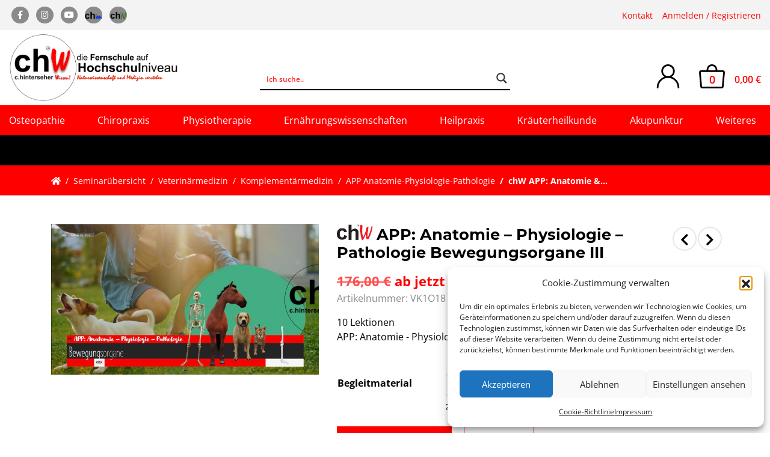

--- FILE ---
content_type: text/html; charset=UTF-8
request_url: https://www.c-hinterseher-wissen.com/seminar/chw-app-anatomie-physiologie-pathologie-bewegungsorgane-iii/
body_size: 37468
content:
<!DOCTYPE html>
<html lang="de">
<head>
	<meta charset="UTF-8">
	<meta http-equiv="X-UA-Compatible" content="IE=edge">
	<meta name="viewport" content="width=device-width, initial-scale=1, shrink-to-fit=no">
	<meta name="mobile-web-app-capable" content="yes">
	<meta name="apple-mobile-web-app-capable" content="yes">
	<meta name="apple-mobile-web-app-title" content="C. Hinterseher Wissen - chW das Studienzentrum auf Hochschulniveau. Veterinärmedizin, Humanmedizin, Biologie. Studienkurse">
	<link rel="profile" href="http://gmpg.org/xfn/11">
	<title>chW APP: Anatomie &#8211; Physiologie &#8211; Pathologie Bewegungsorgane III &#8211; C. Hinterseher Wissen</title>
<meta name='robots' content='max-image-preview:large' />
<link rel="alternate" type="application/rss+xml" title="C. Hinterseher Wissen &raquo; Feed" href="https://www.c-hinterseher-wissen.com/feed/" />
<link rel="alternate" type="application/rss+xml" title="C. Hinterseher Wissen &raquo; Kommentar-Feed" href="https://www.c-hinterseher-wissen.com/comments/feed/" />
<link rel="alternate" title="oEmbed (JSON)" type="application/json+oembed" href="https://www.c-hinterseher-wissen.com/wp-json/oembed/1.0/embed?url=https%3A%2F%2Fwww.c-hinterseher-wissen.com%2Fseminar%2Fchw-app-anatomie-physiologie-pathologie-bewegungsorgane-iii%2F" />
<link rel="alternate" title="oEmbed (XML)" type="text/xml+oembed" href="https://www.c-hinterseher-wissen.com/wp-json/oembed/1.0/embed?url=https%3A%2F%2Fwww.c-hinterseher-wissen.com%2Fseminar%2Fchw-app-anatomie-physiologie-pathologie-bewegungsorgane-iii%2F&#038;format=xml" />
<style id='wp-img-auto-sizes-contain-inline-css' type='text/css'>
img:is([sizes=auto i],[sizes^="auto," i]){contain-intrinsic-size:3000px 1500px}
/*# sourceURL=wp-img-auto-sizes-contain-inline-css */
</style>
<link rel='stylesheet' id='dashicons-css' href='https://www.c-hinterseher-wissen.com/wp-includes/css/dashicons.min.css?ver=6.9' type='text/css' media='all' />
<style id='wp-emoji-styles-inline-css' type='text/css'>

	img.wp-smiley, img.emoji {
		display: inline !important;
		border: none !important;
		box-shadow: none !important;
		height: 1em !important;
		width: 1em !important;
		margin: 0 0.07em !important;
		vertical-align: -0.1em !important;
		background: none !important;
		padding: 0 !important;
	}
/*# sourceURL=wp-emoji-styles-inline-css */
</style>
<link rel='stylesheet' id='wp-block-library-css' href='https://www.c-hinterseher-wissen.com/wp-includes/css/dist/block-library/style.min.css?ver=6.9' type='text/css' media='all' />
<style id='classic-theme-styles-inline-css' type='text/css'>
/*! This file is auto-generated */
.wp-block-button__link{color:#fff;background-color:#32373c;border-radius:9999px;box-shadow:none;text-decoration:none;padding:calc(.667em + 2px) calc(1.333em + 2px);font-size:1.125em}.wp-block-file__button{background:#32373c;color:#fff;text-decoration:none}
/*# sourceURL=/wp-includes/css/classic-themes.min.css */
</style>
<link rel='stylesheet' id='sensei-pro-shared-module-sensei-fontawesome-css' href='https://www.c-hinterseher-wissen.com/wp-content/plugins/woothemes-sensei/plugins/sensei-pro/assets/dist/shared-module/sensei-fontawesome.css?ver=5dec0aae88900d842d47' type='text/css' media='all' />
<link rel='stylesheet' id='wp-components-css' href='https://www.c-hinterseher-wissen.com/wp-includes/css/dist/components/style.min.css?ver=6.9' type='text/css' media='all' />
<link rel='stylesheet' id='sensei-interactive-blocks-styles-css' href='https://www.c-hinterseher-wissen.com/wp-content/plugins/woothemes-sensei/plugins/sensei-pro/assets/dist/interactive-blocks/interactive-blocks-styles.css?ver=5dac63ddc4cdfe84f0dd' type='text/css' media='all' />
<link rel='stylesheet' id='sensei-theme-blocks-css' href='https://www.c-hinterseher-wissen.com/wp-content/plugins/woothemes-sensei/plugins/sensei-lms/assets/dist/css/sensei-theme-blocks.css?ver=73ecbb6dc2a4bb3f34c0' type='text/css' media='all' />
<link rel='stylesheet' id='sensei-sidebar-mobile-menu-css' href='https://www.c-hinterseher-wissen.com/wp-content/plugins/woothemes-sensei/plugins/sensei-lms/assets/dist/css/sensei-course-theme/sidebar-mobile-menu.css?ver=53d54bd44d285a126cca' type='text/css' media='all' />
<link rel='stylesheet' id='wp-bootstrap-blocks-styles-css' href='https://www.c-hinterseher-wissen.com/wp-content/plugins/wp-bootstrap-blocks/build/style-index.css?ver=5.2.1' type='text/css' media='all' />
<link rel='stylesheet' id='sensei-block-patterns-style-css' href='https://www.c-hinterseher-wissen.com/wp-content/plugins/woothemes-sensei/plugins/sensei-lms/assets/dist/css/block-patterns.css?ver=9948cd71726f87989c2e' type='text/css' media='all' />
<link rel='stylesheet' id='sensei-wcpc-blocks-css' href='https://www.c-hinterseher-wissen.com/wp-content/plugins/woothemes-sensei/plugins/sensei-pro/assets/dist/wc-paid-courses/blocks/blocks.css?ver=50ea9b5a61bece233c9c' type='text/css' media='all' />
<link rel='stylesheet' id='sensei-join-group-block-style-css' href='https://www.c-hinterseher-wissen.com/wp-content/plugins/woothemes-sensei/plugins/sensei-pro/assets/dist/style-student-groups/join-group-block.css?ver=1.24.3' type='text/css' media='all' />
<link rel='stylesheet' id='sensei-group-members-list-block-style-css' href='https://www.c-hinterseher-wissen.com/wp-content/plugins/woothemes-sensei/plugins/sensei-pro/assets/dist/style-student-groups/group-members-list-block.css?ver=1.24.3' type='text/css' media='all' />
<style id='global-styles-inline-css' type='text/css'>
:root{--wp--preset--aspect-ratio--square: 1;--wp--preset--aspect-ratio--4-3: 4/3;--wp--preset--aspect-ratio--3-4: 3/4;--wp--preset--aspect-ratio--3-2: 3/2;--wp--preset--aspect-ratio--2-3: 2/3;--wp--preset--aspect-ratio--16-9: 16/9;--wp--preset--aspect-ratio--9-16: 9/16;--wp--preset--color--black: #000000;--wp--preset--color--cyan-bluish-gray: #abb8c3;--wp--preset--color--white: #ffffff;--wp--preset--color--pale-pink: #f78da7;--wp--preset--color--vivid-red: #cf2e2e;--wp--preset--color--luminous-vivid-orange: #ff6900;--wp--preset--color--luminous-vivid-amber: #fcb900;--wp--preset--color--light-green-cyan: #7bdcb5;--wp--preset--color--vivid-green-cyan: #00d084;--wp--preset--color--pale-cyan-blue: #8ed1fc;--wp--preset--color--vivid-cyan-blue: #0693e3;--wp--preset--color--vivid-purple: #9b51e0;--wp--preset--gradient--vivid-cyan-blue-to-vivid-purple: linear-gradient(135deg,rgb(6,147,227) 0%,rgb(155,81,224) 100%);--wp--preset--gradient--light-green-cyan-to-vivid-green-cyan: linear-gradient(135deg,rgb(122,220,180) 0%,rgb(0,208,130) 100%);--wp--preset--gradient--luminous-vivid-amber-to-luminous-vivid-orange: linear-gradient(135deg,rgb(252,185,0) 0%,rgb(255,105,0) 100%);--wp--preset--gradient--luminous-vivid-orange-to-vivid-red: linear-gradient(135deg,rgb(255,105,0) 0%,rgb(207,46,46) 100%);--wp--preset--gradient--very-light-gray-to-cyan-bluish-gray: linear-gradient(135deg,rgb(238,238,238) 0%,rgb(169,184,195) 100%);--wp--preset--gradient--cool-to-warm-spectrum: linear-gradient(135deg,rgb(74,234,220) 0%,rgb(151,120,209) 20%,rgb(207,42,186) 40%,rgb(238,44,130) 60%,rgb(251,105,98) 80%,rgb(254,248,76) 100%);--wp--preset--gradient--blush-light-purple: linear-gradient(135deg,rgb(255,206,236) 0%,rgb(152,150,240) 100%);--wp--preset--gradient--blush-bordeaux: linear-gradient(135deg,rgb(254,205,165) 0%,rgb(254,45,45) 50%,rgb(107,0,62) 100%);--wp--preset--gradient--luminous-dusk: linear-gradient(135deg,rgb(255,203,112) 0%,rgb(199,81,192) 50%,rgb(65,88,208) 100%);--wp--preset--gradient--pale-ocean: linear-gradient(135deg,rgb(255,245,203) 0%,rgb(182,227,212) 50%,rgb(51,167,181) 100%);--wp--preset--gradient--electric-grass: linear-gradient(135deg,rgb(202,248,128) 0%,rgb(113,206,126) 100%);--wp--preset--gradient--midnight: linear-gradient(135deg,rgb(2,3,129) 0%,rgb(40,116,252) 100%);--wp--preset--font-size--small: 13px;--wp--preset--font-size--medium: 20px;--wp--preset--font-size--large: 36px;--wp--preset--font-size--x-large: 42px;--wp--preset--spacing--20: 0.44rem;--wp--preset--spacing--30: 0.67rem;--wp--preset--spacing--40: 1rem;--wp--preset--spacing--50: 1.5rem;--wp--preset--spacing--60: 2.25rem;--wp--preset--spacing--70: 3.38rem;--wp--preset--spacing--80: 5.06rem;--wp--preset--shadow--natural: 6px 6px 9px rgba(0, 0, 0, 0.2);--wp--preset--shadow--deep: 12px 12px 50px rgba(0, 0, 0, 0.4);--wp--preset--shadow--sharp: 6px 6px 0px rgba(0, 0, 0, 0.2);--wp--preset--shadow--outlined: 6px 6px 0px -3px rgb(255, 255, 255), 6px 6px rgb(0, 0, 0);--wp--preset--shadow--crisp: 6px 6px 0px rgb(0, 0, 0);}:where(.is-layout-flex){gap: 0.5em;}:where(.is-layout-grid){gap: 0.5em;}body .is-layout-flex{display: flex;}.is-layout-flex{flex-wrap: wrap;align-items: center;}.is-layout-flex > :is(*, div){margin: 0;}body .is-layout-grid{display: grid;}.is-layout-grid > :is(*, div){margin: 0;}:where(.wp-block-columns.is-layout-flex){gap: 2em;}:where(.wp-block-columns.is-layout-grid){gap: 2em;}:where(.wp-block-post-template.is-layout-flex){gap: 1.25em;}:where(.wp-block-post-template.is-layout-grid){gap: 1.25em;}.has-black-color{color: var(--wp--preset--color--black) !important;}.has-cyan-bluish-gray-color{color: var(--wp--preset--color--cyan-bluish-gray) !important;}.has-white-color{color: var(--wp--preset--color--white) !important;}.has-pale-pink-color{color: var(--wp--preset--color--pale-pink) !important;}.has-vivid-red-color{color: var(--wp--preset--color--vivid-red) !important;}.has-luminous-vivid-orange-color{color: var(--wp--preset--color--luminous-vivid-orange) !important;}.has-luminous-vivid-amber-color{color: var(--wp--preset--color--luminous-vivid-amber) !important;}.has-light-green-cyan-color{color: var(--wp--preset--color--light-green-cyan) !important;}.has-vivid-green-cyan-color{color: var(--wp--preset--color--vivid-green-cyan) !important;}.has-pale-cyan-blue-color{color: var(--wp--preset--color--pale-cyan-blue) !important;}.has-vivid-cyan-blue-color{color: var(--wp--preset--color--vivid-cyan-blue) !important;}.has-vivid-purple-color{color: var(--wp--preset--color--vivid-purple) !important;}.has-black-background-color{background-color: var(--wp--preset--color--black) !important;}.has-cyan-bluish-gray-background-color{background-color: var(--wp--preset--color--cyan-bluish-gray) !important;}.has-white-background-color{background-color: var(--wp--preset--color--white) !important;}.has-pale-pink-background-color{background-color: var(--wp--preset--color--pale-pink) !important;}.has-vivid-red-background-color{background-color: var(--wp--preset--color--vivid-red) !important;}.has-luminous-vivid-orange-background-color{background-color: var(--wp--preset--color--luminous-vivid-orange) !important;}.has-luminous-vivid-amber-background-color{background-color: var(--wp--preset--color--luminous-vivid-amber) !important;}.has-light-green-cyan-background-color{background-color: var(--wp--preset--color--light-green-cyan) !important;}.has-vivid-green-cyan-background-color{background-color: var(--wp--preset--color--vivid-green-cyan) !important;}.has-pale-cyan-blue-background-color{background-color: var(--wp--preset--color--pale-cyan-blue) !important;}.has-vivid-cyan-blue-background-color{background-color: var(--wp--preset--color--vivid-cyan-blue) !important;}.has-vivid-purple-background-color{background-color: var(--wp--preset--color--vivid-purple) !important;}.has-black-border-color{border-color: var(--wp--preset--color--black) !important;}.has-cyan-bluish-gray-border-color{border-color: var(--wp--preset--color--cyan-bluish-gray) !important;}.has-white-border-color{border-color: var(--wp--preset--color--white) !important;}.has-pale-pink-border-color{border-color: var(--wp--preset--color--pale-pink) !important;}.has-vivid-red-border-color{border-color: var(--wp--preset--color--vivid-red) !important;}.has-luminous-vivid-orange-border-color{border-color: var(--wp--preset--color--luminous-vivid-orange) !important;}.has-luminous-vivid-amber-border-color{border-color: var(--wp--preset--color--luminous-vivid-amber) !important;}.has-light-green-cyan-border-color{border-color: var(--wp--preset--color--light-green-cyan) !important;}.has-vivid-green-cyan-border-color{border-color: var(--wp--preset--color--vivid-green-cyan) !important;}.has-pale-cyan-blue-border-color{border-color: var(--wp--preset--color--pale-cyan-blue) !important;}.has-vivid-cyan-blue-border-color{border-color: var(--wp--preset--color--vivid-cyan-blue) !important;}.has-vivid-purple-border-color{border-color: var(--wp--preset--color--vivid-purple) !important;}.has-vivid-cyan-blue-to-vivid-purple-gradient-background{background: var(--wp--preset--gradient--vivid-cyan-blue-to-vivid-purple) !important;}.has-light-green-cyan-to-vivid-green-cyan-gradient-background{background: var(--wp--preset--gradient--light-green-cyan-to-vivid-green-cyan) !important;}.has-luminous-vivid-amber-to-luminous-vivid-orange-gradient-background{background: var(--wp--preset--gradient--luminous-vivid-amber-to-luminous-vivid-orange) !important;}.has-luminous-vivid-orange-to-vivid-red-gradient-background{background: var(--wp--preset--gradient--luminous-vivid-orange-to-vivid-red) !important;}.has-very-light-gray-to-cyan-bluish-gray-gradient-background{background: var(--wp--preset--gradient--very-light-gray-to-cyan-bluish-gray) !important;}.has-cool-to-warm-spectrum-gradient-background{background: var(--wp--preset--gradient--cool-to-warm-spectrum) !important;}.has-blush-light-purple-gradient-background{background: var(--wp--preset--gradient--blush-light-purple) !important;}.has-blush-bordeaux-gradient-background{background: var(--wp--preset--gradient--blush-bordeaux) !important;}.has-luminous-dusk-gradient-background{background: var(--wp--preset--gradient--luminous-dusk) !important;}.has-pale-ocean-gradient-background{background: var(--wp--preset--gradient--pale-ocean) !important;}.has-electric-grass-gradient-background{background: var(--wp--preset--gradient--electric-grass) !important;}.has-midnight-gradient-background{background: var(--wp--preset--gradient--midnight) !important;}.has-small-font-size{font-size: var(--wp--preset--font-size--small) !important;}.has-medium-font-size{font-size: var(--wp--preset--font-size--medium) !important;}.has-large-font-size{font-size: var(--wp--preset--font-size--large) !important;}.has-x-large-font-size{font-size: var(--wp--preset--font-size--x-large) !important;}
:where(.wp-block-post-template.is-layout-flex){gap: 1.25em;}:where(.wp-block-post-template.is-layout-grid){gap: 1.25em;}
:where(.wp-block-term-template.is-layout-flex){gap: 1.25em;}:where(.wp-block-term-template.is-layout-grid){gap: 1.25em;}
:where(.wp-block-columns.is-layout-flex){gap: 2em;}:where(.wp-block-columns.is-layout-grid){gap: 2em;}
:root :where(.wp-block-pullquote){font-size: 1.5em;line-height: 1.6;}
/*# sourceURL=global-styles-inline-css */
</style>
<link rel='stylesheet' id='pb-accordion-blocks-style-css' href='https://www.c-hinterseher-wissen.com/wp-content/plugins/accordion-blocks/build/index.css?ver=1.5.0' type='text/css' media='all' />
<link rel='stylesheet' id='contact-form-7-css' href='https://www.c-hinterseher-wissen.com/wp-content/plugins/contact-form-7/includes/css/styles.css?ver=6.1.4' type='text/css' media='all' />
<link rel='stylesheet' id='taxonomy-image-plugin-public-css' href='https://www.c-hinterseher-wissen.com/wp-content/plugins/taxonomy-images/css/style.css?ver=0.9.6' type='text/css' media='screen' />
<link rel='stylesheet' id='woocommerce-layout-css' href='https://www.c-hinterseher-wissen.com/wp-content/plugins/woocommerce/assets/css/woocommerce-layout.css?ver=10.4.3' type='text/css' media='all' />
<link rel='stylesheet' id='woocommerce-smallscreen-css' href='https://www.c-hinterseher-wissen.com/wp-content/plugins/woocommerce/assets/css/woocommerce-smallscreen.css?ver=10.4.3' type='text/css' media='only screen and (max-width: 768px)' />
<link rel='stylesheet' id='woocommerce-general-css' href='https://www.c-hinterseher-wissen.com/wp-content/plugins/woocommerce/assets/css/woocommerce.css?ver=10.4.3' type='text/css' media='all' />
<style id='woocommerce-inline-inline-css' type='text/css'>
.woocommerce form .form-row .required { visibility: visible; }
/*# sourceURL=woocommerce-inline-inline-css */
</style>
<link rel='stylesheet' id='module-frontend-css' href='https://www.c-hinterseher-wissen.com/wp-content/plugins/woothemes-sensei/plugins/sensei-lms/assets/dist/css/modules-frontend.css?ver=6f282392f857e1cd0631' type='text/css' media='all' />
<link rel='stylesheet' id='pages-frontend-css' href='https://www.c-hinterseher-wissen.com/wp-content/plugins/woothemes-sensei/plugins/sensei-lms/assets/dist/css/pages-frontend.css?ver=273eee0a3eb3fc744030' type='text/css' media='all' />
<link rel='stylesheet' id='sensei-frontend-css' href='https://www.c-hinterseher-wissen.com/wp-content/plugins/woothemes-sensei/plugins/sensei-lms/assets/dist/css/frontend.css?ver=14b2aa8c4e9335000ae0' type='text/css' media='screen' />
<link rel='stylesheet' id='cmplz-general-css' href='https://www.c-hinterseher-wissen.com/wp-content/plugins/complianz-gdpr/assets/css/cookieblocker.min.css?ver=1769170786' type='text/css' media='all' />
<link rel='stylesheet' id='understrap-core-styles-css' href='https://www.c-hinterseher-wissen.com/wp-content/themes/chw/css/core.min.css?ver=1.0.15' type='text/css' media='all' />
<link rel='stylesheet' id='understrap-styles-css' href='https://www.c-hinterseher-wissen.com/wp-content/themes/chw/css/theme.min.css?ver=1.0.15' type='text/css' media='all' />
<link rel='stylesheet' id='understrap-animate-styles-css' href='https://www.c-hinterseher-wissen.com/wp-content/themes/chw/css/animate.min.css?ver=1.0.15' type='text/css' media='all' />
<link rel='stylesheet' id='sensei-wcpc-courses-css' href='https://www.c-hinterseher-wissen.com/wp-content/plugins/woothemes-sensei/plugins/sensei-pro/assets/dist/wc-paid-courses/css/sensei-wcpc-courses.css?ver=d3be196e2d32e2589b5e' type='text/css' media='all' />
<link rel='stylesheet' id='woocommerce-gzd-layout-css' href='https://www.c-hinterseher-wissen.com/wp-content/plugins/woocommerce-germanized/build/static/layout-styles.css?ver=3.20.5' type='text/css' media='all' />
<style id='woocommerce-gzd-layout-inline-css' type='text/css'>
.woocommerce-checkout .shop_table { background-color: #eeeeee; } .product p.deposit-packaging-type { font-size: 1.25em !important; } p.woocommerce-shipping-destination { display: none; }
                .wc-gzd-nutri-score-value-a {
                    background: url(https://www.c-hinterseher-wissen.com/wp-content/plugins/woocommerce-germanized/assets/images/nutri-score-a.svg) no-repeat;
                }
                .wc-gzd-nutri-score-value-b {
                    background: url(https://www.c-hinterseher-wissen.com/wp-content/plugins/woocommerce-germanized/assets/images/nutri-score-b.svg) no-repeat;
                }
                .wc-gzd-nutri-score-value-c {
                    background: url(https://www.c-hinterseher-wissen.com/wp-content/plugins/woocommerce-germanized/assets/images/nutri-score-c.svg) no-repeat;
                }
                .wc-gzd-nutri-score-value-d {
                    background: url(https://www.c-hinterseher-wissen.com/wp-content/plugins/woocommerce-germanized/assets/images/nutri-score-d.svg) no-repeat;
                }
                .wc-gzd-nutri-score-value-e {
                    background: url(https://www.c-hinterseher-wissen.com/wp-content/plugins/woocommerce-germanized/assets/images/nutri-score-e.svg) no-repeat;
                }
            
/*# sourceURL=woocommerce-gzd-layout-inline-css */
</style>
<link rel='stylesheet' id='ics-calendar-css' href='https://www.c-hinterseher-wissen.com/wp-content/plugins/ics-calendar/assets/style.min.css?ver=12.0.3.1' type='text/css' media='all' />
<script type="text/javascript" src="https://www.c-hinterseher-wissen.com/wp-includes/js/jquery/jquery.min.js?ver=3.7.1" id="jquery-core-js"></script>
<script type="text/javascript" src="https://www.c-hinterseher-wissen.com/wp-includes/js/jquery/jquery-migrate.min.js?ver=3.4.1" id="jquery-migrate-js"></script>
<script type="text/javascript" src="https://www.c-hinterseher-wissen.com/wp-content/plugins/woocommerce/assets/js/jquery-blockui/jquery.blockUI.min.js?ver=2.7.0-wc.10.4.3" id="wc-jquery-blockui-js" defer="defer" data-wp-strategy="defer"></script>
<script type="text/javascript" id="wc-add-to-cart-js-extra">
/* <![CDATA[ */
var wc_add_to_cart_params = {"ajax_url":"/wp-admin/admin-ajax.php","wc_ajax_url":"/?wc-ajax=%%endpoint%%","i18n_view_cart":"Warenkorb anzeigen","cart_url":"https://www.c-hinterseher-wissen.com/warenkorb/","is_cart":"","cart_redirect_after_add":"no"};
//# sourceURL=wc-add-to-cart-js-extra
/* ]]> */
</script>
<script type="text/javascript" src="https://www.c-hinterseher-wissen.com/wp-content/plugins/woocommerce/assets/js/frontend/add-to-cart.min.js?ver=10.4.3" id="wc-add-to-cart-js" defer="defer" data-wp-strategy="defer"></script>
<script type="text/javascript" src="https://www.c-hinterseher-wissen.com/wp-content/plugins/woocommerce/assets/js/js-cookie/js.cookie.min.js?ver=2.1.4-wc.10.4.3" id="wc-js-cookie-js" defer="defer" data-wp-strategy="defer"></script>
<script type="text/javascript" id="woocommerce-js-extra">
/* <![CDATA[ */
var woocommerce_params = {"ajax_url":"/wp-admin/admin-ajax.php","wc_ajax_url":"/?wc-ajax=%%endpoint%%","i18n_password_show":"Passwort anzeigen","i18n_password_hide":"Passwort ausblenden"};
//# sourceURL=woocommerce-js-extra
/* ]]> */
</script>
<script type="text/javascript" src="https://www.c-hinterseher-wissen.com/wp-content/plugins/woocommerce/assets/js/frontend/woocommerce.min.js?ver=10.4.3" id="woocommerce-js" defer="defer" data-wp-strategy="defer"></script>
<script type="text/javascript" id="wc-cart-fragments-js-extra">
/* <![CDATA[ */
var wc_cart_fragments_params = {"ajax_url":"/wp-admin/admin-ajax.php","wc_ajax_url":"/?wc-ajax=%%endpoint%%","cart_hash_key":"wc_cart_hash_4d38787128b7fb8832e4df0d726a07f9","fragment_name":"wc_fragments_4d38787128b7fb8832e4df0d726a07f9","request_timeout":"5000"};
//# sourceURL=wc-cart-fragments-js-extra
/* ]]> */
</script>
<script type="text/javascript" src="https://www.c-hinterseher-wissen.com/wp-content/plugins/woocommerce/assets/js/frontend/cart-fragments.min.js?ver=10.4.3" id="wc-cart-fragments-js" defer="defer" data-wp-strategy="defer"></script>
<link rel="https://api.w.org/" href="https://www.c-hinterseher-wissen.com/wp-json/" /><link rel="alternate" title="JSON" type="application/json" href="https://www.c-hinterseher-wissen.com/wp-json/wp/v2/courses/17566" /><link rel="EditURI" type="application/rsd+xml" title="RSD" href="https://www.c-hinterseher-wissen.com/xmlrpc.php?rsd" />
<meta name="generator" content="WordPress 6.9" />
<meta name="generator" content="WooCommerce 10.4.3" />
<link rel="canonical" href="https://www.c-hinterseher-wissen.com/seminar/chw-app-anatomie-physiologie-pathologie-bewegungsorgane-iii/" />
<link rel='shortlink' href='https://www.c-hinterseher-wissen.com/?p=17566' />
		<style>
			:root {
						}
		</style>
					<style>.cmplz-hidden {
					display: none !important;
				}</style><meta name="mobile-web-app-capable" content="yes">
<meta name="apple-mobile-web-app-capable" content="yes">
<meta name="apple-mobile-web-app-title" content="C. Hinterseher Wissen - chW das Studienzentrum auf Hochschulniveau. Veterinärmedizin, Humanmedizin, Biologie. Studienkurse">
	<noscript><style>.woocommerce-product-gallery{ opacity: 1 !important; }</style></noscript>
	<link rel="icon" href="https://www.c-hinterseher-wissen.com/wp-content/uploads/2021/10/cropped-apple-touch-icon-1-32x32.png" sizes="32x32" />
<link rel="icon" href="https://www.c-hinterseher-wissen.com/wp-content/uploads/2021/10/cropped-apple-touch-icon-1-192x192.png" sizes="192x192" />
<link rel="apple-touch-icon" href="https://www.c-hinterseher-wissen.com/wp-content/uploads/2021/10/cropped-apple-touch-icon-1-180x180.png" />
<meta name="msapplication-TileImage" content="https://www.c-hinterseher-wissen.com/wp-content/uploads/2021/10/cropped-apple-touch-icon-1-270x270.png" />
	<script type="text/javascript" src="https://www.c-hinterseher-wissen.com/wp-content/themes/chw/js/modernizr.min.js"></script>
	<link rel="stylesheet" id="asp-basic" href="https://www.c-hinterseher-wissen.com/wp-content/cache/asp/style.basic-ho-is-po-no-da-au-co-au-si-se-is.css?mq=PnwghP" media="all" /><style id='asp-instance-1'>div[id*='ajaxsearchpro1_'] div.asp_loader,div[id*='ajaxsearchpro1_'] div.asp_loader *{box-sizing:border-box !important;margin:0;padding:0;box-shadow:none}div[id*='ajaxsearchpro1_'] div.asp_loader{box-sizing:border-box;display:flex;flex:0 1 auto;flex-direction:column;flex-grow:0;flex-shrink:0;flex-basis:28px;max-width:100%;max-height:100%;align-items:center;justify-content:center}div[id*='ajaxsearchpro1_'] div.asp_loader-inner{width:100%;margin:0 auto;text-align:center;height:100%}@-webkit-keyframes rotate-simple{0%{-webkit-transform:rotate(0deg);transform:rotate(0deg)}50%{-webkit-transform:rotate(180deg);transform:rotate(180deg)}100%{-webkit-transform:rotate(360deg);transform:rotate(360deg)}}@keyframes rotate-simple{0%{-webkit-transform:rotate(0deg);transform:rotate(0deg)}50%{-webkit-transform:rotate(180deg);transform:rotate(180deg)}100%{-webkit-transform:rotate(360deg);transform:rotate(360deg)}}div[id*='ajaxsearchpro1_'] div.asp_simple-circle{margin:0;height:100%;width:100%;animation:rotate-simple 0.8s infinite linear;-webkit-animation:rotate-simple 0.8s infinite linear;border:4px solid rgba(0,0,0,1);;border-right-color:transparent;border-radius:50%;box-sizing:border-box}div[id*='ajaxsearchprores1_'] .asp_res_loader div.asp_loader,div[id*='ajaxsearchprores1_'] .asp_res_loader div.asp_loader *{box-sizing:border-box !important;margin:0;padding:0;box-shadow:none}div[id*='ajaxsearchprores1_'] .asp_res_loader div.asp_loader{box-sizing:border-box;display:flex;flex:0 1 auto;flex-direction:column;flex-grow:0;flex-shrink:0;flex-basis:28px;max-width:100%;max-height:100%;align-items:center;justify-content:center}div[id*='ajaxsearchprores1_'] .asp_res_loader div.asp_loader-inner{width:100%;margin:0 auto;text-align:center;height:100%}@-webkit-keyframes rotate-simple{0%{-webkit-transform:rotate(0deg);transform:rotate(0deg)}50%{-webkit-transform:rotate(180deg);transform:rotate(180deg)}100%{-webkit-transform:rotate(360deg);transform:rotate(360deg)}}@keyframes rotate-simple{0%{-webkit-transform:rotate(0deg);transform:rotate(0deg)}50%{-webkit-transform:rotate(180deg);transform:rotate(180deg)}100%{-webkit-transform:rotate(360deg);transform:rotate(360deg)}}div[id*='ajaxsearchprores1_'] .asp_res_loader div.asp_simple-circle{margin:0;height:100%;width:100%;animation:rotate-simple 0.8s infinite linear;-webkit-animation:rotate-simple 0.8s infinite linear;border:4px solid rgba(0,0,0,1);;border-right-color:transparent;border-radius:50%;box-sizing:border-box}#ajaxsearchpro1_1 div.asp_loader,#ajaxsearchpro1_2 div.asp_loader,#ajaxsearchpro1_1 div.asp_loader *,#ajaxsearchpro1_2 div.asp_loader *{box-sizing:border-box !important;margin:0;padding:0;box-shadow:none}#ajaxsearchpro1_1 div.asp_loader,#ajaxsearchpro1_2 div.asp_loader{box-sizing:border-box;display:flex;flex:0 1 auto;flex-direction:column;flex-grow:0;flex-shrink:0;flex-basis:28px;max-width:100%;max-height:100%;align-items:center;justify-content:center}#ajaxsearchpro1_1 div.asp_loader-inner,#ajaxsearchpro1_2 div.asp_loader-inner{width:100%;margin:0 auto;text-align:center;height:100%}@-webkit-keyframes rotate-simple{0%{-webkit-transform:rotate(0deg);transform:rotate(0deg)}50%{-webkit-transform:rotate(180deg);transform:rotate(180deg)}100%{-webkit-transform:rotate(360deg);transform:rotate(360deg)}}@keyframes rotate-simple{0%{-webkit-transform:rotate(0deg);transform:rotate(0deg)}50%{-webkit-transform:rotate(180deg);transform:rotate(180deg)}100%{-webkit-transform:rotate(360deg);transform:rotate(360deg)}}#ajaxsearchpro1_1 div.asp_simple-circle,#ajaxsearchpro1_2 div.asp_simple-circle{margin:0;height:100%;width:100%;animation:rotate-simple 0.8s infinite linear;-webkit-animation:rotate-simple 0.8s infinite linear;border:4px solid rgba(0,0,0,1);;border-right-color:transparent;border-radius:50%;box-sizing:border-box}@-webkit-keyframes asp_an_fadeInDown{0%{opacity:0;-webkit-transform:translateY(-20px)}100%{opacity:1;-webkit-transform:translateY(0)}}@keyframes asp_an_fadeInDown{0%{opacity:0;transform:translateY(-20px)}100%{opacity:1;transform:translateY(0)}}.asp_an_fadeInDown{-webkit-animation-name:asp_an_fadeInDown;animation-name:asp_an_fadeInDown}div.asp_r.asp_r_1,div.asp_r.asp_r_1 *,div.asp_m.asp_m_1,div.asp_m.asp_m_1 *,div.asp_s.asp_s_1,div.asp_s.asp_s_1 *{-webkit-box-sizing:content-box;-moz-box-sizing:content-box;-ms-box-sizing:content-box;-o-box-sizing:content-box;box-sizing:content-box;border:0;border-radius:0;text-transform:none;text-shadow:none;box-shadow:none;text-decoration:none;text-align:left;letter-spacing:normal}div.asp_r.asp_r_1,div.asp_m.asp_m_1,div.asp_s.asp_s_1{-webkit-box-sizing:border-box;-moz-box-sizing:border-box;-ms-box-sizing:border-box;-o-box-sizing:border-box;box-sizing:border-box}div.asp_r.asp_r_1,div.asp_r.asp_r_1 *,div.asp_m.asp_m_1,div.asp_m.asp_m_1 *,div.asp_s.asp_s_1,div.asp_s.asp_s_1 *{padding:0;margin:0}.wpdreams_clear{clear:both}.asp_w_container_1{width:100%}#ajaxsearchpro1_1,#ajaxsearchpro1_2,div.asp_m.asp_m_1{width:100%;height:auto;max-height:none;border-radius:5px;background:#d1eaff;margin-top:0;margin-bottom:0;background-image:-moz-radial-gradient(center,ellipse cover,rgb(255,255,255),rgb(255,255,255));background-image:-webkit-gradient(radial,center center,0px,center center,100%,rgb(255,255,255),rgb(255,255,255));background-image:-webkit-radial-gradient(center,ellipse cover,rgb(255,255,255),rgb(255,255,255));background-image:-o-radial-gradient(center,ellipse cover,rgb(255,255,255),rgb(255,255,255));background-image:-ms-radial-gradient(center,ellipse cover,rgb(255,255,255),rgb(255,255,255));background-image:radial-gradient(ellipse at center,rgb(255,255,255),rgb(255,255,255));overflow:hidden;border:0 solid rgb(181,181,181);border-radius:0;box-shadow:0 1px 0 0 #e4e4e4}#ajaxsearchpro1_1 .probox,#ajaxsearchpro1_2 .probox,div.asp_m.asp_m_1 .probox{margin:0;height:28px;background:transparent;border:0 none rgb(255,255,255);border-radius:0;box-shadow:none}p[id*=asp-try-1]{color:rgb(85,85,85) !important;display:block}div.asp_main_container+[id*=asp-try-1]{width:100%}p[id*=asp-try-1] a{color:rgb(255,181,86) !important}p[id*=asp-try-1] a:after{color:rgb(85,85,85) !important;display:inline;content:','}p[id*=asp-try-1] a:last-child:after{display:none}#ajaxsearchpro1_1 .probox .proinput,#ajaxsearchpro1_2 .probox .proinput,div.asp_m.asp_m_1 .probox .proinput{font-weight:normal;font-family:"Open Sans";color:rgb(0,0,0);font-size:12px;line-height:15px;text-shadow:none;line-height:normal;flex-grow:1;order:5;margin:0 0 0 10px;padding:0 5px}#ajaxsearchpro1_1 .probox .proinput input.orig,#ajaxsearchpro1_2 .probox .proinput input.orig,div.asp_m.asp_m_1 .probox .proinput input.orig{font-weight:normal;font-family:"Open Sans";color:rgb(0,0,0);font-size:12px;line-height:15px;text-shadow:none;line-height:normal;border:0;box-shadow:none;height:28px;position:relative;z-index:2;padding:0 !important;padding-top:2px !important;margin:-1px 0 0 -4px !important;width:100%;background:transparent !important}#ajaxsearchpro1_1 .probox .proinput input.autocomplete,#ajaxsearchpro1_2 .probox .proinput input.autocomplete,div.asp_m.asp_m_1 .probox .proinput input.autocomplete{font-weight:normal;font-family:"Open Sans";color:rgb(0,0,0);font-size:12px;line-height:15px;text-shadow:none;line-height:normal;opacity:0.25;height:28px;display:block;position:relative;z-index:1;padding:0 !important;margin:-1px 0 0 -4px !important;margin-top:-28px !important;width:100%;background:transparent !important}.rtl #ajaxsearchpro1_1 .probox .proinput input.orig,.rtl #ajaxsearchpro1_2 .probox .proinput input.orig,.rtl #ajaxsearchpro1_1 .probox .proinput input.autocomplete,.rtl #ajaxsearchpro1_2 .probox .proinput input.autocomplete,.rtl div.asp_m.asp_m_1 .probox .proinput input.orig,.rtl div.asp_m.asp_m_1 .probox .proinput input.autocomplete{font-weight:normal;font-family:"Open Sans";color:rgb(0,0,0);font-size:12px;line-height:15px;text-shadow:none;line-height:normal;direction:rtl;text-align:right}.rtl #ajaxsearchpro1_1 .probox .proinput,.rtl #ajaxsearchpro1_2 .probox .proinput,.rtl div.asp_m.asp_m_1 .probox .proinput{margin-right:2px}.rtl #ajaxsearchpro1_1 .probox .proloading,.rtl #ajaxsearchpro1_1 .probox .proclose,.rtl #ajaxsearchpro1_2 .probox .proloading,.rtl #ajaxsearchpro1_2 .probox .proclose,.rtl div.asp_m.asp_m_1 .probox .proloading,.rtl div.asp_m.asp_m_1 .probox .proclose{order:3}div.asp_m.asp_m_1 .probox .proinput input.orig::-webkit-input-placeholder{font-weight:normal;font-family:"Open Sans";color:rgb(0,0,0);font-size:12px;text-shadow:none;opacity:0.85}div.asp_m.asp_m_1 .probox .proinput input.orig::-moz-placeholder{font-weight:normal;font-family:"Open Sans";color:rgb(0,0,0);font-size:12px;text-shadow:none;opacity:0.85}div.asp_m.asp_m_1 .probox .proinput input.orig:-ms-input-placeholder{font-weight:normal;font-family:"Open Sans";color:rgb(0,0,0);font-size:12px;text-shadow:none;opacity:0.85}div.asp_m.asp_m_1 .probox .proinput input.orig:-moz-placeholder{font-weight:normal;font-family:"Open Sans";color:rgb(0,0,0);font-size:12px;text-shadow:none;opacity:0.85;line-height:normal !important}#ajaxsearchpro1_1 .probox .proinput input.autocomplete,#ajaxsearchpro1_2 .probox .proinput input.autocomplete,div.asp_m.asp_m_1 .probox .proinput input.autocomplete{font-weight:normal;font-family:"Open Sans";color:rgb(0,0,0);font-size:12px;line-height:15px;text-shadow:none;line-height:normal;border:0;box-shadow:none}#ajaxsearchpro1_1 .probox .proloading,#ajaxsearchpro1_1 .probox .proclose,#ajaxsearchpro1_1 .probox .promagnifier,#ajaxsearchpro1_1 .probox .prosettings,#ajaxsearchpro1_2 .probox .proloading,#ajaxsearchpro1_2 .probox .proclose,#ajaxsearchpro1_2 .probox .promagnifier,#ajaxsearchpro1_2 .probox .prosettings,div.asp_m.asp_m_1 .probox .proloading,div.asp_m.asp_m_1 .probox .proclose,div.asp_m.asp_m_1 .probox .promagnifier,div.asp_m.asp_m_1 .probox .prosettings{width:28px;height:28px;flex:0 0 28px;flex-grow:0;order:7;text-align:center}#ajaxsearchpro1_1 .probox .proclose svg,#ajaxsearchpro1_2 .probox .proclose svg,div.asp_m.asp_m_1 .probox .proclose svg{fill:rgb(254,254,254);background:rgb(51,51,51);box-shadow:0 0 0 2px rgba(255,255,255,0.9);border-radius:50%;box-sizing:border-box;margin-left:-10px;margin-top:-10px;padding:4px}#ajaxsearchpro1_1 .probox .proloading,#ajaxsearchpro1_2 .probox .proloading,div.asp_m.asp_m_1 .probox .proloading{width:28px;height:28px;min-width:28px;min-height:28px;max-width:28px;max-height:28px}#ajaxsearchpro1_1 .probox .proloading .asp_loader,#ajaxsearchpro1_2 .probox .proloading .asp_loader,div.asp_m.asp_m_1 .probox .proloading .asp_loader{width:24px;height:24px;min-width:24px;min-height:24px;max-width:24px;max-height:24px}#ajaxsearchpro1_1 .probox .promagnifier,#ajaxsearchpro1_2 .probox .promagnifier,div.asp_m.asp_m_1 .probox .promagnifier{width:auto;height:28px;flex:0 0 auto;order:7;-webkit-flex:0 0 auto;-webkit-order:7}div.asp_m.asp_m_1 .probox .promagnifier:focus-visible{outline:black outset}#ajaxsearchpro1_1 .probox .proloading .innericon,#ajaxsearchpro1_2 .probox .proloading .innericon,#ajaxsearchpro1_1 .probox .proclose .innericon,#ajaxsearchpro1_2 .probox .proclose .innericon,#ajaxsearchpro1_1 .probox .promagnifier .innericon,#ajaxsearchpro1_2 .probox .promagnifier .innericon,#ajaxsearchpro1_1 .probox .prosettings .innericon,#ajaxsearchpro1_2 .probox .prosettings .innericon,div.asp_m.asp_m_1 .probox .proloading .innericon,div.asp_m.asp_m_1 .probox .proclose .innericon,div.asp_m.asp_m_1 .probox .promagnifier .innericon,div.asp_m.asp_m_1 .probox .prosettings .innericon{text-align:center}#ajaxsearchpro1_1 .probox .promagnifier .innericon,#ajaxsearchpro1_2 .probox .promagnifier .innericon,div.asp_m.asp_m_1 .probox .promagnifier .innericon{display:block;width:28px;height:28px;float:right}#ajaxsearchpro1_1 .probox .promagnifier .asp_text_button,#ajaxsearchpro1_2 .probox .promagnifier .asp_text_button,div.asp_m.asp_m_1 .probox .promagnifier .asp_text_button{display:block;width:auto;height:28px;float:right;margin:0;padding:0 10px 0 2px;font-weight:normal;font-family:"Open Sans";color:rgba(51,51,51,1);font-size:15px;line-height:normal;text-shadow:none;line-height:28px}#ajaxsearchpro1_1 .probox .promagnifier .innericon svg,#ajaxsearchpro1_2 .probox .promagnifier .innericon svg,div.asp_m.asp_m_1 .probox .promagnifier .innericon svg{fill:rgb(54,54,54)}#ajaxsearchpro1_1 .probox .prosettings .innericon svg,#ajaxsearchpro1_2 .probox .prosettings .innericon svg,div.asp_m.asp_m_1 .probox .prosettings .innericon svg{fill:rgb(54,54,54)}#ajaxsearchpro1_1 .probox .promagnifier,#ajaxsearchpro1_2 .probox .promagnifier,div.asp_m.asp_m_1 .probox .promagnifier{width:28px;height:28px;background:transparent;background-position:center center;background-repeat:no-repeat;order:11;-webkit-order:11;float:right;border:0 solid rgb(255,255,255);border-radius:0;box-shadow:-1px 1px 0 0 rgba(255,255,255,0.64) inset;cursor:pointer;background-size:100% 100%;background-position:center center;background-repeat:no-repeat;cursor:pointer}#ajaxsearchpro1_1 .probox .prosettings,#ajaxsearchpro1_2 .probox .prosettings,div.asp_m.asp_m_1 .probox .prosettings{width:28px;height:28px;background:transparent;background-position:center center;background-repeat:no-repeat;order:10;-webkit-order:10;float:right;border:0 solid rgb(255,255,255);border-radius:0;box-shadow:0 1px 0 0 rgba(255,255,255,0.64) inset;cursor:pointer;background-size:100% 100%;align-self:flex-end}#ajaxsearchprores1_1,#ajaxsearchprores1_2,div.asp_r.asp_r_1{position:absolute;z-index:11000;width:auto;margin:12px 0 0 0}#ajaxsearchprores1_1 .asp_nores,#ajaxsearchprores1_2 .asp_nores,div.asp_r.asp_r_1 .asp_nores{border:0 solid rgb(0,0,0);border-radius:0;box-shadow:0 5px 5px -5px #dfdfdf;padding:6px 12px 6px 12px;margin:0;font-weight:normal;font-family:inherit;color:rgba(74,74,74,1);font-size:1rem;line-height:1.2rem;text-shadow:none;font-weight:normal;background:rgb(255,255,255)}#ajaxsearchprores1_1 .asp_nores .asp_nores_kw_suggestions,#ajaxsearchprores1_2 .asp_nores .asp_nores_kw_suggestions,div.asp_r.asp_r_1 .asp_nores .asp_nores_kw_suggestions{color:rgba(234,67,53,1);font-weight:normal}#ajaxsearchprores1_1 .asp_nores .asp_keyword,#ajaxsearchprores1_2 .asp_nores .asp_keyword,div.asp_r.asp_r_1 .asp_nores .asp_keyword{padding:0 8px 0 0;cursor:pointer;color:rgba(20,84,169,1);font-weight:bold}#ajaxsearchprores1_1 .asp_results_top,#ajaxsearchprores1_2 .asp_results_top,div.asp_r.asp_r_1 .asp_results_top{background:rgb(255,255,255);border:1px none rgb(81,81,81);border-radius:0;padding:6px 12px 6px 12px;margin:0 0 4px 0;text-align:center;font-weight:normal;font-family:"Open Sans";color:rgb(81,81,81);font-size:13px;line-height:16px;text-shadow:none}#ajaxsearchprores1_1 .results .item,#ajaxsearchprores1_2 .results .item,div.asp_r.asp_r_1 .results .item{height:auto;background:rgb(255,255,255)}#ajaxsearchprores1_1 .results .item.hovered,#ajaxsearchprores1_2 .results .item.hovered,div.asp_r.asp_r_1 .results .item.hovered{background-image:-moz-radial-gradient(center,ellipse cover,rgb(244,244,244),rgb(246,246,246));background-image:-webkit-gradient(radial,center center,0px,center center,100%,rgb(244,244,244),rgb(246,246,246));background-image:-webkit-radial-gradient(center,ellipse cover,rgb(244,244,244),rgb(246,246,246));background-image:-o-radial-gradient(center,ellipse cover,rgb(244,244,244),rgb(246,246,246));background-image:-ms-radial-gradient(center,ellipse cover,rgb(244,244,244),rgb(246,246,246));background-image:radial-gradient(ellipse at center,rgb(244,244,244),rgb(246,246,246))}#ajaxsearchprores1_1 .results .item .asp_image,#ajaxsearchprores1_2 .results .item .asp_image,div.asp_r.asp_r_1 .results .item .asp_image{background-size:cover;background-repeat:no-repeat}#ajaxsearchprores1_1 .results .item .asp_image img,#ajaxsearchprores1_2 .results .item .asp_image img,div.asp_r.asp_r_1 .results .item .asp_image img{object-fit:cover}#ajaxsearchprores1_1 .results .item .asp_item_overlay_img,#ajaxsearchprores1_2 .results .item .asp_item_overlay_img,div.asp_r.asp_r_1 .results .item .asp_item_overlay_img{background-size:cover;background-repeat:no-repeat}#ajaxsearchprores1_1 .results .item .asp_content,#ajaxsearchprores1_2 .results .item .asp_content,div.asp_r.asp_r_1 .results .item .asp_content{overflow:hidden;background:transparent;margin:0;padding:0 10px}#ajaxsearchprores1_1 .results .item .asp_content h3,#ajaxsearchprores1_2 .results .item .asp_content h3,div.asp_r.asp_r_1 .results .item .asp_content h3{margin:0;padding:0;display:inline-block;line-height:inherit;font-weight:bold;font-family:"Lato";color:rgb(20,104,169);font-size:14px;line-height:1.55em;text-shadow:none}#ajaxsearchprores1_1 .results .item .asp_content h3 a,#ajaxsearchprores1_2 .results .item .asp_content h3 a,div.asp_r.asp_r_1 .results .item .asp_content h3 a{margin:0;padding:0;line-height:inherit;display:block;font-weight:bold;font-family:"Lato";color:rgb(20,104,169);font-size:14px;line-height:1.55em;text-shadow:none}#ajaxsearchprores1_1 .results .item .asp_content h3 a:hover,#ajaxsearchprores1_2 .results .item .asp_content h3 a:hover,div.asp_r.asp_r_1 .results .item .asp_content h3 a:hover{font-weight:bold;font-family:"Lato";color:rgb(20,104,169);font-size:14px;line-height:1.55em;text-shadow:none}#ajaxsearchprores1_1 .results .item div.etc,#ajaxsearchprores1_2 .results .item div.etc,div.asp_r.asp_r_1 .results .item div.etc{padding:0;font-size:13px;line-height:1.3em;margin-bottom:6px}#ajaxsearchprores1_1 .results .item .etc .asp_author,#ajaxsearchprores1_2 .results .item .etc .asp_author,div.asp_r.asp_r_1 .results .item .etc .asp_author{padding:0;font-weight:bold;font-family:"Open Sans";color:rgb(161,161,161);font-size:11px;line-height:13px;text-shadow:none}#ajaxsearchprores1_1 .results .item .etc .asp_date,#ajaxsearchprores1_2 .results .item .etc .asp_date,div.asp_r.asp_r_1 .results .item .etc .asp_date{margin:0 0 0 10px;padding:0;font-weight:normal;font-family:"Open Sans";color:rgb(173,173,173);font-size:11px;line-height:15px;text-shadow:none}#ajaxsearchprores1_1 .results .item div.asp_content,#ajaxsearchprores1_2 .results .item div.asp_content,div.asp_r.asp_r_1 .results .item div.asp_content{margin:0;padding:0;font-weight:normal;font-family:"Open Sans";color:rgb(74,74,74);font-size:13px;line-height:1.35em;text-shadow:none}#ajaxsearchprores1_1 span.highlighted,#ajaxsearchprores1_2 span.highlighted,div.asp_r.asp_r_1 span.highlighted{font-weight:bold;color:rgb(255,9,0);background-color:rgba(238,238,238,1)}#ajaxsearchprores1_1 p.showmore,#ajaxsearchprores1_2 p.showmore,div.asp_r.asp_r_1 p.showmore{text-align:center;font-weight:normal;font-family:"Open Sans";color:rgb(5,94,148);font-size:12px;line-height:15px;text-shadow:none}#ajaxsearchprores1_1 p.showmore a,#ajaxsearchprores1_2 p.showmore a,div.asp_r.asp_r_1 p.showmore a{font-weight:normal;font-family:"Open Sans";color:rgb(5,94,148);font-size:12px;line-height:15px;text-shadow:none;padding:10px 5px;margin:0 auto;background:rgba(255,255,255,1);display:block;text-align:center}#ajaxsearchprores1_1 .asp_res_loader,#ajaxsearchprores1_2 .asp_res_loader,div.asp_r.asp_r_1 .asp_res_loader{background:rgb(255,255,255);height:200px;padding:10px}#ajaxsearchprores1_1.isotopic .asp_res_loader,#ajaxsearchprores1_2.isotopic .asp_res_loader,div.asp_r.asp_r_1.isotopic .asp_res_loader{background:rgba(255,255,255,0);}#ajaxsearchprores1_1 .asp_res_loader .asp_loader,#ajaxsearchprores1_2 .asp_res_loader .asp_loader,div.asp_r.asp_r_1 .asp_res_loader .asp_loader{height:200px;width:200px;margin:0 auto}div.asp_s.asp_s_1.searchsettings,div.asp_s.asp_s_1.searchsettings,div.asp_s.asp_s_1.searchsettings{direction:ltr;padding:0;background-image:-webkit-linear-gradient(185deg,rgb(255,255,255),rgb(255,255,255));background-image:-moz-linear-gradient(185deg,rgb(255,255,255),rgb(255,255,255));background-image:-o-linear-gradient(185deg,rgb(255,255,255),rgb(255,255,255));background-image:-ms-linear-gradient(185deg,rgb(255,255,255) 0,rgb(255,255,255) 100%);background-image:linear-gradient(185deg,rgb(255,255,255),rgb(255,255,255));box-shadow:0 0 0 1px rgb(181,181,181) inset;;max-width:208px;z-index:2}div.asp_s.asp_s_1.searchsettings.asp_s,div.asp_s.asp_s_1.searchsettings.asp_s,div.asp_s.asp_s_1.searchsettings.asp_s{z-index:11001}#ajaxsearchprobsettings1_1.searchsettings,#ajaxsearchprobsettings1_2.searchsettings,div.asp_sb.asp_sb_1.searchsettings{max-width:none}div.asp_s.asp_s_1.searchsettings form,div.asp_s.asp_s_1.searchsettings form,div.asp_s.asp_s_1.searchsettings form{display:flex}div.asp_sb.asp_sb_1.searchsettings form,div.asp_sb.asp_sb_1.searchsettings form,div.asp_sb.asp_sb_1.searchsettings form{display:flex}#ajaxsearchprosettings1_1.searchsettings div.asp_option_label,#ajaxsearchprosettings1_2.searchsettings div.asp_option_label,#ajaxsearchprosettings1_1.searchsettings .asp_label,#ajaxsearchprosettings1_2.searchsettings .asp_label,div.asp_s.asp_s_1.searchsettings div.asp_option_label,div.asp_s.asp_s_1.searchsettings .asp_label{font-weight:bold;font-family:"Open Sans";color:rgb(43,43,43);font-size:12px;line-height:15px;text-shadow:none}#ajaxsearchprosettings1_1.searchsettings .asp_option_inner .asp_option_checkbox,#ajaxsearchprosettings1_2.searchsettings .asp_option_inner .asp_option_checkbox,div.asp_sb.asp_sb_1.searchsettings .asp_option_inner .asp_option_checkbox,div.asp_s.asp_s_1.searchsettings .asp_option_inner .asp_option_checkbox{background-image:-webkit-linear-gradient(180deg,rgb(34,34,34),rgb(69,72,77));background-image:-moz-linear-gradient(180deg,rgb(34,34,34),rgb(69,72,77));background-image:-o-linear-gradient(180deg,rgb(34,34,34),rgb(69,72,77));background-image:-ms-linear-gradient(180deg,rgb(34,34,34) 0,rgb(69,72,77) 100%);background-image:linear-gradient(180deg,rgb(34,34,34),rgb(69,72,77))}#ajaxsearchprosettings1_1.searchsettings .asp_option_inner .asp_option_checkbox:after,#ajaxsearchprosettings1_2.searchsettings .asp_option_inner .asp_option_checkbox:after,#ajaxsearchprobsettings1_1.searchsettings .asp_option_inner .asp_option_checkbox:after,#ajaxsearchprobsettings1_2.searchsettings .asp_option_inner .asp_option_checkbox:after,div.asp_sb.asp_sb_1.searchsettings .asp_option_inner .asp_option_checkbox:after,div.asp_s.asp_s_1.searchsettings .asp_option_inner .asp_option_checkbox:after{font-family:'asppsicons2';border:none;content:"\e800";display:block;position:absolute;top:0;left:0;font-size:11px;color:rgb(255,255,255);margin:1px 0 0 0 !important;line-height:17px;text-align:center;text-decoration:none;text-shadow:none}div.asp_sb.asp_sb_1.searchsettings .asp_sett_scroll,div.asp_s.asp_s_1.searchsettings .asp_sett_scroll{scrollbar-width:thin;scrollbar-color:rgba(0,0,0,0.5) transparent}div.asp_sb.asp_sb_1.searchsettings .asp_sett_scroll::-webkit-scrollbar,div.asp_s.asp_s_1.searchsettings .asp_sett_scroll::-webkit-scrollbar{width:7px}div.asp_sb.asp_sb_1.searchsettings .asp_sett_scroll::-webkit-scrollbar-track,div.asp_s.asp_s_1.searchsettings .asp_sett_scroll::-webkit-scrollbar-track{background:transparent}div.asp_sb.asp_sb_1.searchsettings .asp_sett_scroll::-webkit-scrollbar-thumb,div.asp_s.asp_s_1.searchsettings .asp_sett_scroll::-webkit-scrollbar-thumb{background:rgba(0,0,0,0.5);border-radius:5px;border:none}#ajaxsearchprosettings1_1.searchsettings .asp_sett_scroll,#ajaxsearchprosettings1_2.searchsettings .asp_sett_scroll,div.asp_s.asp_s_1.searchsettings .asp_sett_scroll{max-height:220px;overflow:auto}#ajaxsearchprobsettings1_1.searchsettings .asp_sett_scroll,#ajaxsearchprobsettings1_2.searchsettings .asp_sett_scroll,div.asp_sb.asp_sb_1.searchsettings .asp_sett_scroll{max-height:220px;overflow:auto}#ajaxsearchprosettings1_1.searchsettings fieldset,#ajaxsearchprosettings1_2.searchsettings fieldset,div.asp_s.asp_s_1.searchsettings fieldset{width:200px;min-width:200px;max-width:10000px}#ajaxsearchprobsettings1_1.searchsettings fieldset,#ajaxsearchprobsettings1_2.searchsettings fieldset,div.asp_sb.asp_sb_1.searchsettings fieldset{width:200px;min-width:200px;max-width:10000px}#ajaxsearchprosettings1_1.searchsettings fieldset legend,#ajaxsearchprosettings1_2.searchsettings fieldset legend,div.asp_s.asp_s_1.searchsettings fieldset legend{padding:0 0 0 10px;margin:0;background:transparent;font-weight:normal;font-family:"Open Sans";color:rgb(71,71,71);font-size:13px;line-height:15px;text-shadow:none}.asp-sl-overlay{background:rgba(255,255,255,1) !important}#ajaxsearchprores1_1.vertical,#ajaxsearchprores1_2.vertical,div.asp_r.asp_r_1.vertical{padding:4px;background:rgb(255,255,255);border-radius:3px;border:0 solid rgb(181,181,181);border-radius:0;box-shadow:0 0 9px -7px rgba(0,0,0,1) inset;visibility:hidden;display:none}#ajaxsearchprores1_1.vertical .results,#ajaxsearchprores1_2.vertical .results,div.asp_r.asp_r_1.vertical .results{max-height:none;overflow-x:hidden;overflow-y:auto}#ajaxsearchprores1_1.vertical .item,#ajaxsearchprores1_2.vertical .item,div.asp_r.asp_r_1.vertical .item{position:relative;box-sizing:border-box}#ajaxsearchprores1_1.vertical .item .asp_content h3,#ajaxsearchprores1_2.vertical .item .asp_content h3,div.asp_r.asp_r_1.vertical .item .asp_content h3{display:inline}#ajaxsearchprores1_1.vertical .results .item .asp_content,#ajaxsearchprores1_2.vertical .results .item .asp_content,div.asp_r.asp_r_1.vertical .results .item .asp_content{overflow:hidden;width:auto;height:auto;background:transparent;margin:0;padding:8px}#ajaxsearchprores1_1.vertical .results .item .asp_image,#ajaxsearchprores1_2.vertical .results .item .asp_image,div.asp_r.asp_r_1.vertical .results .item .asp_image{width:70px;height:70px;margin:2px 8px 0 0}#ajaxsearchprores1_1.vertical .asp_simplebar-scrollbar::before,#ajaxsearchprores1_2.vertical .asp_simplebar-scrollbar::before,div.asp_r.asp_r_1.vertical .asp_simplebar-scrollbar::before{background:transparent;background-image:-moz-radial-gradient(center,ellipse cover,rgba(0,0,0,0.5),rgba(0,0,0,0.5));background-image:-webkit-gradient(radial,center center,0px,center center,100%,rgba(0,0,0,0.5),rgba(0,0,0,0.5));background-image:-webkit-radial-gradient(center,ellipse cover,rgba(0,0,0,0.5),rgba(0,0,0,0.5));background-image:-o-radial-gradient(center,ellipse cover,rgba(0,0,0,0.5),rgba(0,0,0,0.5));background-image:-ms-radial-gradient(center,ellipse cover,rgba(0,0,0,0.5),rgba(0,0,0,0.5));background-image:radial-gradient(ellipse at center,rgba(0,0,0,0.5),rgba(0,0,0,0.5))}#ajaxsearchprores1_1.vertical .results .item::after,#ajaxsearchprores1_2.vertical .results .item::after,div.asp_r.asp_r_1.vertical .results .item::after{display:block;position:absolute;bottom:0;content:"";height:1px;width:100%;background:rgba(255,255,255,0.55)}#ajaxsearchprores1_1.vertical .results .item.asp_last_item::after,#ajaxsearchprores1_2.vertical .results .item.asp_last_item::after,div.asp_r.asp_r_1.vertical .results .item.asp_last_item::after{display:none}.asp_spacer{display:none !important;}.asp_v_spacer{width:100%;height:0}#ajaxsearchprores1_1 .asp_group_header,#ajaxsearchprores1_2 .asp_group_header,div.asp_r.asp_r_1 .asp_group_header{background:#DDD;background:rgb(246,246,246);border-radius:3px 3px 0 0;border-top:1px solid rgb(248,248,248);border-left:1px solid rgb(248,248,248);border-right:1px solid rgb(248,248,248);margin:0 0 -3px;padding:7px 0 7px 10px;position:relative;z-index:1000;min-width:90%;flex-grow:1;font-weight:bold;font-family:"Open Sans";color:rgb(5,94,148);font-size:11px;line-height:13px;text-shadow:none}#ajaxsearchprores1_1.vertical .results,#ajaxsearchprores1_2.vertical .results,div.asp_r.asp_r_1.vertical .results{scrollbar-width:thin;scrollbar-color:rgba(0,0,0,0.5) rgb(255,255,255)}#ajaxsearchprores1_1.vertical .results::-webkit-scrollbar,#ajaxsearchprores1_2.vertical .results::-webkit-scrollbar,div.asp_r.asp_r_1.vertical .results::-webkit-scrollbar{width:10px}#ajaxsearchprores1_1.vertical .results::-webkit-scrollbar-track,#ajaxsearchprores1_2.vertical .results::-webkit-scrollbar-track,div.asp_r.asp_r_1.vertical .results::-webkit-scrollbar-track{background:rgb(255,255,255);box-shadow:inset 0 0 12px 12px transparent;border:none}#ajaxsearchprores1_1.vertical .results::-webkit-scrollbar-thumb,#ajaxsearchprores1_2.vertical .results::-webkit-scrollbar-thumb,div.asp_r.asp_r_1.vertical .results::-webkit-scrollbar-thumb{background:transparent;box-shadow:inset 0 0 12px 12px rgba(0,0,0,0);border:solid 2px transparent;border-radius:12px}#ajaxsearchprores1_1.vertical:hover .results::-webkit-scrollbar-thumb,#ajaxsearchprores1_2.vertical:hover .results::-webkit-scrollbar-thumb,div.asp_r.asp_r_1.vertical:hover .results::-webkit-scrollbar-thumb{box-shadow:inset 0 0 12px 12px rgba(0,0,0,0.5)}@media(hover:none),(max-width:500px){#ajaxsearchprores1_1.vertical .results::-webkit-scrollbar-thumb,#ajaxsearchprores1_2.vertical .results::-webkit-scrollbar-thumb,div.asp_r.asp_r_1.vertical .results::-webkit-scrollbar-thumb{box-shadow:inset 0 0 12px 12px rgba(0,0,0,0.5)}}</style>
				<link rel="preconnect" href="https://fonts.gstatic.com" crossorigin />
				<style>
					@font-face {
  font-family: 'Lato';
  font-style: normal;
  font-weight: 300;
  font-display: swap;
  src: url(https://fonts.gstatic.com/s/lato/v25/S6u9w4BMUTPHh7USSwiPHA.ttf) format('truetype');
}
@font-face {
  font-family: 'Lato';
  font-style: normal;
  font-weight: 400;
  font-display: swap;
  src: url(https://fonts.gstatic.com/s/lato/v25/S6uyw4BMUTPHjx4wWw.ttf) format('truetype');
}
@font-face {
  font-family: 'Lato';
  font-style: normal;
  font-weight: 700;
  font-display: swap;
  src: url(https://fonts.gstatic.com/s/lato/v25/S6u9w4BMUTPHh6UVSwiPHA.ttf) format('truetype');
}
@font-face {
  font-family: 'Open Sans';
  font-style: normal;
  font-weight: 300;
  font-stretch: normal;
  font-display: swap;
  src: url(https://fonts.gstatic.com/s/opensans/v44/memSYaGs126MiZpBA-UvWbX2vVnXBbObj2OVZyOOSr4dVJWUgsiH0B4gaVc.ttf) format('truetype');
}
@font-face {
  font-family: 'Open Sans';
  font-style: normal;
  font-weight: 400;
  font-stretch: normal;
  font-display: swap;
  src: url(https://fonts.gstatic.com/s/opensans/v44/memSYaGs126MiZpBA-UvWbX2vVnXBbObj2OVZyOOSr4dVJWUgsjZ0B4gaVc.ttf) format('truetype');
}
@font-face {
  font-family: 'Open Sans';
  font-style: normal;
  font-weight: 700;
  font-stretch: normal;
  font-display: swap;
  src: url(https://fonts.gstatic.com/s/opensans/v44/memSYaGs126MiZpBA-UvWbX2vVnXBbObj2OVZyOOSr4dVJWUgsg-1x4gaVc.ttf) format('truetype');
}

				</style></head>

<body data-cmplz=1 class="wp-singular course-template-default single single-course postid-17566 wp-custom-logo wp-theme-chw theme-chw woocommerce-no-js sensei-chw sensei course featured woocommerce">

<div id="preloader">
	<div class="loader"></div>
</div>

<!-- Popup -->

<div class="hfeed site" id="page">

	<!-- ******************* The Navbar Area ******************* -->
	<div class="wrapper-fluid wrapper-navbar" id="wrapper-navbar">
		
		<a class="skip-link screen-reader-text sr-only" href="#content">Zum Inhalt springen</a>
		
		<nav id="topnav-wrapper">
			<div class="container-fluid">
			<div class="topnav"><ul id="top-menu" class="navbar-nav align-items-center"><li itemscope="itemscope" itemtype="https://www.schema.org/SiteNavigationElement" class="menu-item login-modile d-lg-none"><a class="nav-link" href="https://www.c-hinterseher-wissen.com/mein-konto/">Anmelden / Registrieren</a></li><li class="social-icons-wrapper mr-lg-auto d-none d-lg-block menu-item menu-item-type-custom menu-item-object-custom"><div class="social-icons">
					<a target="_blank" title="Facebook" class="icon1-class fab fa-facebook-f" href="https://www.facebook.com/chWissen/"></a>
					<a target="_blank" title="Instagram" class="icon2-class fab fa-instagram" href="https://www.instagram.com/chw_fernstudium/"></a>
					<a target="_blank" title="Youtube" class="icon2-class fab fa-youtube" href="https://www.youtube.com/channel/UCTwR-mU4Yd1rA4eZTBzFkTA"></a>
					<a class="ch-logos" href="https://www.c-hinterseher-macht.com/" title="c.hinterseher macht!" target="_blank"><img src="https://www.c-hinterseher-wissen.com/wp-content/themes/chw/img/logos/chm.png" /></a>
					<a class="ch-logos" href="https://www.c-hinterseher-netzwerk.com/" title="c.hinterseher netzwerk!" target="_blank"><img src="https://www.c-hinterseher-wissen.com/wp-content/themes/chw/img/logos/chn.png" /></a>
				</div></li></li>
<li itemscope="itemscope" itemtype="https://www.schema.org/SiteNavigationElement" id="menu-item-483" class="menu-item menu-item-type-post_type menu-item-object-page menu-item-483 nav-item"><a title="Kontakt" href="https://www.c-hinterseher-wissen.com/kontakt/" class="nav-link">Kontakt</a></li>
<li itemscope="itemscope" itemtype="https://www.schema.org/SiteNavigationElement" id="menu-item-459" class="d-lg-none menu-item menu-item-type-post_type menu-item-object-page menu-item-459 nav-item"><a title="Impressum" href="https://www.c-hinterseher-wissen.com/impressum/" class="nav-link">Impressum</a></li>
<li itemscope="itemscope" itemtype="https://www.schema.org/SiteNavigationElement" id="menu-item-58249" class="d-lg-none menu-item menu-item-type-post_type menu-item-object-page menu-item-privacy-policy menu-item-58249 nav-item"><a title="Datenschutzerklärung" href="https://www.c-hinterseher-wissen.com/datenschutzerklaerung/" class="nav-link">Datenschutzerklärung</a></li>
<li itemscope="itemscope" itemtype="https://www.schema.org/SiteNavigationElement" id="menu-item-481" class="d-lg-none menu-item menu-item-type-post_type menu-item-object-page menu-item-481 nav-item"><a title="AGB" href="https://www.c-hinterseher-wissen.com/agb/" class="nav-link">AGB</a></li>
<li itemscope="itemscope" itemtype="https://www.schema.org/SiteNavigationElement" id="menu-item-482" class="d-lg-none menu-item menu-item-type-post_type menu-item-object-page menu-item-482 nav-item"><a title="Cookie-Richtlinie (EU)" href="https://www.c-hinterseher-wissen.com/cookie-richtlinie-eu/" class="nav-link">Cookie-Richtlinie (EU)</a></li>
<li class="social-icons-wrapper d-lg-none menu-item menu-item-type-custom menu-item-object-custom"><div class="social-icons">
					<a target="_blank" title="Facebook" class="icon1-class fab fa-facebook-f" href="https://www.facebook.com/chWissen/"></a>
					<a target="_blank" title="Instagram" class="icon2-class fab fa-instagram" href="https://www.instagram.com/chw_fernstudium/"></a>
					<a target="_blank" title="Youtube" class="icon2-class fab fa-youtube" href="https://www.youtube.com/channel/UCTwR-mU4Yd1rA4eZTBzFkTA"></a>
					<a class="ch-logos" href="https://www.c-hinterseher-macht.com/" title="c.hinterseher macht!" target="_blank"><img src="https://www.c-hinterseher-wissen.com/wp-content/themes/chw/img/logos/chm.png" /></a>
					<a class="ch-logos" href="https://www.c-hinterseher-netzwerk.com/" title="c.hinterseher netzwerk!" target="_blank"><img src="https://www.c-hinterseher-wissen.com/wp-content/themes/chw/img/logos/chn.png" /></a>
				</div></li></li>
<li itemscope="itemscope" itemtype="https://www.schema.org/SiteNavigationElement" class="menu-item login-desktop d-lg-block d-none"><a class="nav-link" href="https://www.c-hinterseher-wissen.com/mein-konto/">Anmelden / Registrieren</a></li></ul></div>			</div><!-- .container -->
		</nav>
		
		<nav id="middlenav-wrapper">
			<!-- Your site title as branding in the menu -->

						<div class="container-fluid">
										<a href="https://www.c-hinterseher-wissen.com/" class="logo-top-brand" rel="home" itemprop="url">
					<img src="https://www.c-hinterseher-wissen.com/wp-content/uploads/2024/11/cropped-cropped-chWLogoFernschule112024II.png" class="" id="logo-top" alt="C. Hinterseher Wissen" itemprop="logo">
				</a>
			<!-- end custom logo -->
			
				<div class="search"><div class="asp_w_container asp_w_container_1 asp_w_container_1_1" data-id="1" data-instance="1"><div class='asp_w asp_m asp_m_1 asp_m_1_1 wpdreams_asp_sc wpdreams_asp_sc-1 ajaxsearchpro asp_main_container asp_non_compact' data-id="1" data-name="search" data-instance="1" id='ajaxsearchpro1_1'><div class="probox"><div class='prosettings' style='display:none;' data-opened=0><div class='innericon'><svg xmlns="http://www.w3.org/2000/svg" width="22" height="22" viewBox="0 0 512 512"><polygon transform="rotate(90 256 256)" points="142.332,104.886 197.48,50 402.5,256 197.48,462 142.332,407.113 292.727,256"/></svg></div></div><div class='proinput'><form role="search" action='#' autocomplete="off" aria-label="Search form"><input type='search' class='orig' placeholder='Ich suche..' name='phrase' value='' aria-label="Search input" autocomplete="off"/><input type='text' class='autocomplete' name='phrase' value='' aria-label="Search autocomplete input" aria-hidden="true" tabindex="-1" autocomplete="off" disabled/></form></div><button class='promagnifier' aria-label="Search magnifier button"><span class='asp_text_button hiddend'> Search </span><span class='innericon'><svg xmlns="http://www.w3.org/2000/svg" width="22" height="22" viewBox="0 0 512 512"><path d="M460.355 421.59l-106.51-106.512c20.04-27.553 31.884-61.437 31.884-98.037C385.73 124.935 310.792 50 218.685 50c-92.106 0-167.04 74.934-167.04 167.04 0 92.107 74.935 167.042 167.04 167.042 34.912 0 67.352-10.773 94.184-29.158L419.945 462l40.41-40.41zM100.63 217.04c0-65.095 52.96-118.055 118.056-118.055 65.098 0 118.057 52.96 118.057 118.056 0 65.097-52.96 118.057-118.057 118.057-65.096 0-118.055-52.96-118.055-118.056z"/></svg></span><span class="asp_clear"></span></button><div class='proloading'><div class="asp_loader"><div class="asp_loader-inner asp_simple-circle"></div></div></div><div class='proclose'><svg version="1.1" xmlns="http://www.w3.org/2000/svg" xmlns:xlink="http://www.w3.org/1999/xlink" x="0px" y="0px" width="512px" height="512px" viewBox="0 0 512 512" enable-background="new 0 0 512 512" xml:space="preserve"><polygon points="438.393,374.595 319.757,255.977 438.378,137.348 374.595,73.607 255.995,192.225 137.375,73.622 73.607,137.352 192.246,255.983 73.622,374.625 137.352,438.393 256.002,319.734 374.652,438.378 "/></svg></div></div></div><div class='asp_data_container' style="display:none !important;"><div class="asp_init_data" style="display:none !important;" id="asp_init_id_1_1" data-asp-id="1" data-asp-instance="1" data-settings="{&quot;animations&quot;:{&quot;pc&quot;:{&quot;settings&quot;:{&quot;anim&quot;:&quot;fadedrop&quot;,&quot;dur&quot;:300},&quot;results&quot;:{&quot;anim&quot;:&quot;fadedrop&quot;,&quot;dur&quot;:300},&quot;items&quot;:&quot;fadeInDown&quot;},&quot;mob&quot;:{&quot;settings&quot;:{&quot;anim&quot;:&quot;fadedrop&quot;,&quot;dur&quot;:&quot;300&quot;},&quot;results&quot;:{&quot;anim&quot;:&quot;fadedrop&quot;,&quot;dur&quot;:&quot;300&quot;},&quot;items&quot;:&quot;voidanim&quot;}},&quot;autocomplete&quot;:{&quot;enabled&quot;:0,&quot;trigger_charcount&quot;:0,&quot;googleOnly&quot;:1,&quot;lang&quot;:&quot;en&quot;,&quot;mobile&quot;:0},&quot;autop&quot;:{&quot;state&quot;:&quot;disabled&quot;,&quot;phrase&quot;:&quot;&quot;,&quot;count&quot;:20},&quot;charcount&quot;:3,&quot;closeOnDocClick&quot;:1,&quot;compact&quot;:{&quot;enabled&quot;:0,&quot;focus&quot;:1,&quot;width&quot;:&quot;100%&quot;,&quot;width_tablet&quot;:&quot;480px&quot;,&quot;width_phone&quot;:&quot;320px&quot;,&quot;closeOnMagnifier&quot;:1,&quot;closeOnDocument&quot;:0,&quot;position&quot;:&quot;static&quot;,&quot;overlay&quot;:0},&quot;cptArchive&quot;:{&quot;useAjax&quot;:0,&quot;selector&quot;:&quot;#main&quot;,&quot;url&quot;:&quot;&quot;},&quot;detectVisibility&quot;:0,&quot;divi&quot;:{&quot;bodycommerce&quot;:0},&quot;focusOnPageload&quot;:0,&quot;fss_layout&quot;:&quot;flex&quot;,&quot;highlight&quot;:1,&quot;highlightWholewords&quot;:1,&quot;homeurl&quot;:&quot;https:\/\/www.c-hinterseher-wissen.com\/&quot;,&quot;is_results_page&quot;:0,&quot;isotopic&quot;:{&quot;itemWidth&quot;:&quot;200px&quot;,&quot;itemWidthTablet&quot;:&quot;200px&quot;,&quot;itemWidthPhone&quot;:&quot;200px&quot;,&quot;itemHeight&quot;:&quot;200px&quot;,&quot;itemHeightTablet&quot;:&quot;200px&quot;,&quot;itemHeightPhone&quot;:&quot;200px&quot;,&quot;pagination&quot;:1,&quot;rows&quot;:2,&quot;gutter&quot;:5,&quot;showOverlay&quot;:1,&quot;blurOverlay&quot;:1,&quot;hideContent&quot;:1},&quot;itemscount&quot;:4,&quot;loaderLocation&quot;:&quot;auto&quot;,&quot;mobile&quot;:{&quot;trigger_on_type&quot;:1,&quot;click_action&quot;:&quot;results_page&quot;,&quot;return_action&quot;:&quot;results_page&quot;,&quot;click_action_location&quot;:&quot;same&quot;,&quot;return_action_location&quot;:&quot;same&quot;,&quot;redirect_url&quot;:&quot;?s={phrase}&quot;,&quot;elementor_url&quot;:&quot;https:\/\/www.c-hinterseher-wissen.com\/?asp_ls={phrase}&quot;,&quot;menu_selector&quot;:&quot;#menu-toggle&quot;,&quot;hide_keyboard&quot;:0,&quot;force_res_hover&quot;:0,&quot;force_sett_hover&quot;:0,&quot;force_sett_state&quot;:&quot;none&quot;},&quot;override_method&quot;:&quot;get&quot;,&quot;overridewpdefault&quot;:1,&quot;prescontainerheight&quot;:&quot;400px&quot;,&quot;preventBodyScroll&quot;:0,&quot;preventEvents&quot;:0,&quot;rb&quot;:{&quot;action&quot;:&quot;nothing&quot;},&quot;resPage&quot;:{&quot;useAjax&quot;:0,&quot;selector&quot;:&quot;#main&quot;,&quot;trigger_type&quot;:1,&quot;trigger_facet&quot;:1,&quot;trigger_magnifier&quot;:0,&quot;trigger_return&quot;:0},&quot;results&quot;:{&quot;width&quot;:&quot;auto&quot;,&quot;width_tablet&quot;:&quot;auto&quot;,&quot;width_phone&quot;:&quot;auto&quot;,&quot;disableClick&quot;:false},&quot;resultsSnapTo&quot;:&quot;left&quot;,&quot;resultsposition&quot;:&quot;hover&quot;,&quot;resultstype&quot;:&quot;vertical&quot;,&quot;sb&quot;:{&quot;redirect_action&quot;:&quot;ajax_search&quot;,&quot;redirect_location&quot;:&quot;same&quot;,&quot;redirect_url&quot;:&quot;?s={phrase}&quot;,&quot;elementor_url&quot;:&quot;https:\/\/www.c-hinterseher-wissen.com\/?asp_ls={phrase}&quot;},&quot;scrollBar&quot;:{&quot;horizontal&quot;:{&quot;enabled&quot;:1}},&quot;scrollToResults&quot;:{&quot;enabled&quot;:0,&quot;offset&quot;:0},&quot;select2&quot;:{&quot;nores&quot;:&quot;No results match&quot;},&quot;settings&quot;:{&quot;unselectChildren&quot;:1,&quot;unselectParent&quot;:0,&quot;hideChildren&quot;:0},&quot;settingsHideOnRes&quot;:0,&quot;settingsimagepos&quot;:&quot;right&quot;,&quot;settingsVisible&quot;:0,&quot;show_more&quot;:{&quot;enabled&quot;:0,&quot;url&quot;:&quot;?s={phrase}&quot;,&quot;elementor_url&quot;:&quot;https:\/\/www.c-hinterseher-wissen.com\/?asp_ls={phrase}&quot;,&quot;action&quot;:&quot;ajax&quot;,&quot;location&quot;:&quot;same&quot;,&quot;infinite&quot;:1},&quot;singleHighlight&quot;:1,&quot;taxArchive&quot;:{&quot;useAjax&quot;:0,&quot;selector&quot;:&quot;#main&quot;,&quot;url&quot;:&quot;&quot;},&quot;lightbox&quot;:{&quot;overlay&quot;:true,&quot;overlayOpacity&quot;:0.7,&quot;overlayColor&quot;:&quot;rgba(255, 255, 255, 1)&quot;,&quot;nav&quot;:true,&quot;disableRightClick&quot;:true,&quot;close&quot;:true,&quot;animationSpeed&quot;:250,&quot;docClose&quot;:true,&quot;disableScroll&quot;:true,&quot;enableKeyboard&quot;:true},&quot;trigger&quot;:{&quot;delay&quot;:300,&quot;autocomplete_delay&quot;:310,&quot;update_href&quot;:0,&quot;facet&quot;:1,&quot;type&quot;:1,&quot;click&quot;:&quot;results_page&quot;,&quot;click_location&quot;:&quot;same&quot;,&quot;return&quot;:&quot;results_page&quot;,&quot;return_location&quot;:&quot;same&quot;,&quot;redirect_url&quot;:&quot;?s={phrase}&quot;,&quot;elementor_url&quot;:&quot;https:\/\/www.c-hinterseher-wissen.com\/?asp_ls={phrase}&quot;,&quot;minWordLength&quot;:2},&quot;wooShop&quot;:{&quot;useAjax&quot;:0,&quot;selector&quot;:&quot;#main&quot;,&quot;url&quot;:&quot;&quot;}}"></div><div class='asp_hidden_data' style="display:none !important;"><div class='asp_item_overlay'><div class='asp_item_inner'><svg xmlns="http://www.w3.org/2000/svg" width="22" height="22" viewBox="0 0 512 512"><path d="M448.225 394.243l-85.387-85.385c16.55-26.08 26.146-56.986 26.146-90.094 0-92.99-75.652-168.64-168.643-168.64-92.988 0-168.64 75.65-168.64 168.64s75.65 168.64 168.64 168.64c31.466 0 60.94-8.67 86.176-23.734l86.14 86.142c36.755 36.754 92.355-18.783 55.57-55.57zm-344.233-175.48c0-64.155 52.192-116.35 116.35-116.35s116.353 52.194 116.353 116.35S284.5 335.117 220.342 335.117s-116.35-52.196-116.35-116.352zm34.463-30.26c34.057-78.9 148.668-69.75 170.248 12.863-43.482-51.037-119.984-56.532-170.248-12.862z"/></svg></div></div></div></div><div id='__original__ajaxsearchprores1_1' class='asp_w asp_r asp_r_1 asp_r_1_1 vertical ajaxsearchpro wpdreams_asp_sc wpdreams_asp_sc-1' data-id="1" data-instance="1"><div class="results"><div class="resdrg"></div></div><div class="asp_res_loader hiddend"><div class="asp_loader"><div class="asp_loader-inner asp_simple-circle"></div></div></div></div><div id='__original__ajaxsearchprobsettings1_1' class="asp_w asp_ss asp_ss_1 asp_sb asp_sb_1 asp_sb_1_1 asp_sb wpdreams_asp_sc wpdreams_asp_sc-1 ajaxsearchpro searchsettings" data-id="1" data-instance="1"><form name='options' class="asp-fss-flex" aria-label="Search settings form" autocomplete = 'off'><input type="hidden" name="current_page_id" value="17566"><input type="hidden" name="woo_currency" value="EUR"><input type='hidden' name='qtranslate_lang' value='0'/><input type="hidden" name="filters_changed" value="0"><input type="hidden" name="filters_initial" value="1"><input type="hidden" name="device" value="1"><fieldset class="asp_filter_generic asp_filter_id_1 asp_filter_n_0"><legend>Generic filters</legend><div class="asp_option asp_option_generic asp_option_generic_exact" role="checkbox" aria-checked="false" tabindex="0"><div class="asp_option_inner"><input type="checkbox" value="exact" id="set_exact1_1" aria-label="Exact matches only" name="asp_gen[]" /><div class="asp_option_checkbox"></div></div><div class="asp_option_label"> Exact matches only </div></div><div class="asp_option asp_option_generic asp_option_generic_title" role="checkbox" aria-checked="true" tabindex="0"><div class="asp_option_inner"><input type="checkbox" value="title" id="set_title1_1" data-origvalue="1" aria-label="Search in title" name="asp_gen[]" checked="checked"/><div class="asp_option_checkbox"></div></div><div class="asp_option_label"> Search in title </div></div><div class="asp_option asp_option_generic asp_option_generic_content" role="checkbox" aria-checked="true" tabindex="0"><div class="asp_option_inner"><input type="checkbox" value="content" id="set_content1_1" data-origvalue="1" aria-label="Search in content" name="asp_gen[]" checked="checked"/><div class="asp_option_checkbox"></div></div><div class="asp_option_label"> Search in content </div></div><div class="asp_option asp_option_generic asp_option_generic_excerpt" role="checkbox" aria-checked="true" tabindex="0"><div class="asp_option_inner"><input type="checkbox" value="excerpt" id="set_excerpt1_1" data-origvalue="1" aria-label="Search in excerpt" name="asp_gen[]" checked="checked"/><div class="asp_option_checkbox"></div></div><div class="asp_option_label"> Search in excerpt </div></div></fieldset><div style="clear:both;"></div></form></div></div></div>
				
				<div class="user-cart">
					<div class="user-link">
						<a href="/mein-konto">
							<svg xmlns="http://www.w3.org/2000/svg" xmlns:xlink="http://www.w3.org/1999/xlink" viewBox="0 0 18.912205 20.06328" height="20.06328mm" width="18.912205mm">
								<g transform="translate(-102.82451,-94.305034)" id="layer1">
									<g transform="matrix(0.35277777,0,0,-0.35277777,117.22646,99.956534)" id="g360">
									  <path class="user-icon-svg" id="path362" style="stroke-linecap:butt;stroke-linejoin:miter;stroke-miterlimit:10;stroke-dasharray:none;" d="m 0,0 c 0,-7.743 -6.276,-14.02 -14.02,-14.02 -7.743,0 -14.019,6.277 -14.019,14.02 0,7.743 6.276,14.02 14.019,14.02 C -6.276,14.02 0,7.743 0,0 Z" />
									</g>
									<g transform="matrix(0.35277777,0,0,-0.35277777,103.53014,113.65271)" id="g364">
									  <path class="user-icon-svg" id="path366" style="stroke-linecap:round;stroke-linejoin:miter;stroke-miterlimit:10;stroke-dasharray:none;" d="M 0,0 C 0,13.699 11.105,24.804 24.805,24.804 38.504,24.804 49.609,13.699 49.609,0" />
									</g>
								</g>
							</svg>
						</a>
					</div>
								<div class="mini-cart">
				<div class="cart-head">
					<div class="cart-icon">
						<svg xmlns="http://www.w3.org/2000/svg" xmlns:xlink="http://www.w3.org/1999/xlink" viewBox="0 0 21.328478 20.053225" height="20.053225mm" width="21.328478mm">
							<g transform="translate(-95.169096,-138.80672)" id="layer1">
								<g transform="matrix(0.35277777,0,0,-0.35277777,101.98141,144.45822)" id="g368">
									<path class="cart-icon-svg" id="path370" style="stroke-linecap:butt;stroke-linejoin:miter;stroke-miterlimit:10;stroke-dasharray:none" d="m 0,0 c 0,6.325 2.325,14.02 10.919,14.02 8.695,0 10.92,-7.695 10.92,-14.02" />
								</g>
								<g transform="matrix(0.35277777,0,0,-0.35277777,113.69335,158.15439)" id="g372">
									<path class="cart-icon-svg" id="path374" style="stroke-linecap:butt;stroke-linejoin:miter;stroke-miterlimit:10;stroke-dasharray:none" d="m 0,0 h -44.561 c -1.552,0 -2.849,1.185 -2.988,2.732 l -2.949,32.822 c -0.157,1.757 1.226,3.27 2.989,3.27 H 2.949 c 1.763,0 3.147,-1.513 2.988,-3.27 L 2.989,2.732 C 2.85,1.185 1.554,0 0,0 Z" />
								</g>
							</g>
						</svg>
						<span class="cart-items">0</span>			
					</div>
					<div class="total-sum">
						<span class="woocommerce-Price-amount amount"><bdi>0,00&nbsp;<span class="woocommerce-Price-currencySymbol">&euro;</span></bdi></span>					</div>
				</div>
				<div class="cart-popup widget_shopping_cart">
					<div class="cart-popup-inner">
					<div class="total-count">
						<span>0 items</span>
						<a class="float-right" href="https://www.c-hinterseher-wissen.com/warenkorb/" title="Einkaufswagen ansehen">Warenkorb</a>
					</div>
					<div class="widget_shopping_cart_content"><!-- by Woo filled --></div>
					</div>
				</div>
			</div>
							</div>
						</div><!-- .container -->
					</nav>
		
		<nav id="mainnav" class="navbar navbar-expand-lg">
						<div class="container-fluid">
						
			<!-- Your site title as branding in the menu -->
							<a href="https://www.c-hinterseher-wissen.com/" class="navbar-brand custom-logo-link" rel="home" itemprop="url">
					<img src="https://www.c-hinterseher-wissen.com/wp-content/uploads/2024/11/cropped-cropped-chWLogoFernschule112024II.png" class="img-fluid align-self-center" id="logo" alt="C. Hinterseher Wissen" itemprop="logo">
					<img src="https://www.c-hinterseher-wissen.com/wp-content/uploads/2024/11/cropped-cropped-chWLogoFernschule112024II.png" class="img-fluid align-self-center" id="logo-scrolled" itemprop="logo">
				</a>
			<!-- end custom logo -->
			<div class="user-link d-lg-none d-block">
				<a href="/mein-konto">
					<svg xmlns="http://www.w3.org/2000/svg" xmlns:xlink="http://www.w3.org/1999/xlink" viewBox="0 0 18.912205 20.06328" height="20.06328mm" width="18.912205mm">
						<g transform="translate(-102.82451,-94.305034)" id="layer1">
							<g transform="matrix(0.35277777,0,0,-0.35277777,117.22646,99.956534)" id="g360">
							  <path class="user-icon-svg" id="path362" style="stroke-linecap:butt;stroke-linejoin:miter;stroke-miterlimit:10;stroke-dasharray:none;" d="m 0,0 c 0,-7.743 -6.276,-14.02 -14.02,-14.02 -7.743,0 -14.019,6.277 -14.019,14.02 0,7.743 6.276,14.02 14.019,14.02 C -6.276,14.02 0,7.743 0,0 Z" />
							</g>
							<g transform="matrix(0.35277777,0,0,-0.35277777,103.53014,113.65271)" id="g364">
							  <path class="user-icon-svg" id="path366" style="stroke-linecap:round;stroke-linejoin:miter;stroke-miterlimit:10;stroke-dasharray:none;" d="M 0,0 C 0,13.699 11.105,24.804 24.805,24.804 38.504,24.804 49.609,13.699 49.609,0" />
							</g>
						</g>
					</svg>
				</a>
			</div>
			<div class="mobile-mini-cart d-lg-none d-block">
							<div class="mini-cart">
				<div class="cart-head">
					<div class="cart-icon">
						<svg xmlns="http://www.w3.org/2000/svg" xmlns:xlink="http://www.w3.org/1999/xlink" viewBox="0 0 21.328478 20.053225" height="20.053225mm" width="21.328478mm">
							<g transform="translate(-95.169096,-138.80672)" id="layer1">
								<g transform="matrix(0.35277777,0,0,-0.35277777,101.98141,144.45822)" id="g368">
									<path class="cart-icon-svg" id="path370" style="stroke-linecap:butt;stroke-linejoin:miter;stroke-miterlimit:10;stroke-dasharray:none" d="m 0,0 c 0,6.325 2.325,14.02 10.919,14.02 8.695,0 10.92,-7.695 10.92,-14.02" />
								</g>
								<g transform="matrix(0.35277777,0,0,-0.35277777,113.69335,158.15439)" id="g372">
									<path class="cart-icon-svg" id="path374" style="stroke-linecap:butt;stroke-linejoin:miter;stroke-miterlimit:10;stroke-dasharray:none" d="m 0,0 h -44.561 c -1.552,0 -2.849,1.185 -2.988,2.732 l -2.949,32.822 c -0.157,1.757 1.226,3.27 2.989,3.27 H 2.949 c 1.763,0 3.147,-1.513 2.988,-3.27 L 2.989,2.732 C 2.85,1.185 1.554,0 0,0 Z" />
								</g>
							</g>
						</svg>
						<span class="cart-items">0</span>			
					</div>
					<div class="total-sum">
						<span class="woocommerce-Price-amount amount"><bdi>0,00&nbsp;<span class="woocommerce-Price-currencySymbol">&euro;</span></bdi></span>					</div>
				</div>
				<div class="cart-popup widget_shopping_cart">
					<div class="cart-popup-inner">
					<div class="total-count">
						<span>0 items</span>
						<a class="float-right" href="https://www.c-hinterseher-wissen.com/warenkorb/" title="Einkaufswagen ansehen">Warenkorb</a>
					</div>
					<div class="widget_shopping_cart_content"><!-- by Woo filled --></div>
					</div>
				</div>
			</div>
						</div>
			<button class="navbar-toggler" type="button" aria-label="Toggle navigation">
				<i class="fas fa-bars icon-close"></i>
			</button>
			<div id="navbarNavMain" class="">
				<a class="close-toggler" href="javascript:void(0);"><i class="fas fa-times"></i></a>
								<!-- The WordPress Menu goes here -->
				<div class="mainmenu"><ul id="main-menu" class="navbar-nav"><li itemscope="itemscope" itemtype="https://www.schema.org/SiteNavigationElement" id="menu-item-5228" class="d-lg-none menu-item menu-item-type-post_type menu-item-object-page menu-item-home menu-item-5228 nav-item"><a title="Start" href="https://www.c-hinterseher-wissen.com/" class="nav-link">Start</a></li>
<li itemscope="itemscope" itemtype="https://www.schema.org/SiteNavigationElement" id="menu-item-50637" class="menu-item menu-item-type-taxonomy menu-item-object-course-category menu-item-has-children dropdown menu-item-50637 nav-item"><a title="Osteopathie" href="#" data-toggle="dropdown" aria-haspopup="true" aria-expanded="false" class="dropdown-toggle nav-link" id="menu-item-dropdown-50637">Osteopathie</a>
<ul class="dropdown-menu" aria-labelledby="menu-item-dropdown-50637" role="menu">
	<li itemscope="itemscope" itemtype="https://www.schema.org/SiteNavigationElement" id="menu-item-50635" class="menu-item menu-item-type-custom menu-item-object-custom menu-item-50635 nav-item"><a title="Hund, Katze, Pferd" href="https://www.c-hinterseher-wissen.com/seminar-kategorie/hund-katze-pferd-osteopathie/" class="dropdown-item">Hund, Katze, Pferd</a></li>
	<li itemscope="itemscope" itemtype="https://www.schema.org/SiteNavigationElement" id="menu-item-50636" class="menu-item menu-item-type-custom menu-item-object-custom menu-item-50636 nav-item"><a title="Mensch" href="https://www.c-hinterseher-wissen.com/seminar-kategorie/mensch-osteopathie/" class="dropdown-item">Mensch</a></li>
</ul>
</li>
<li itemscope="itemscope" itemtype="https://www.schema.org/SiteNavigationElement" id="menu-item-50640" class="menu-item menu-item-type-taxonomy menu-item-object-course-category menu-item-has-children dropdown menu-item-50640 nav-item"><a title="Chiropraxis" href="#" data-toggle="dropdown" aria-haspopup="true" aria-expanded="false" class="dropdown-toggle nav-link" id="menu-item-dropdown-50640">Chiropraxis</a>
<ul class="dropdown-menu" aria-labelledby="menu-item-dropdown-50640" role="menu">
	<li itemscope="itemscope" itemtype="https://www.schema.org/SiteNavigationElement" id="menu-item-50641" class="menu-item menu-item-type-custom menu-item-object-custom menu-item-50641 nav-item"><a title="Hund, Katze, Pferd" href="https://www.c-hinterseher-wissen.com/seminar-kategorie/hund-katze-pferd/" class="dropdown-item">Hund, Katze, Pferd</a></li>
	<li itemscope="itemscope" itemtype="https://www.schema.org/SiteNavigationElement" id="menu-item-50642" class="menu-item menu-item-type-custom menu-item-object-custom menu-item-50642 nav-item"><a title="Mensch" href="https://www.c-hinterseher-wissen.com/seminar-kategorie/mensch/" class="dropdown-item">Mensch</a></li>
</ul>
</li>
<li itemscope="itemscope" itemtype="https://www.schema.org/SiteNavigationElement" id="menu-item-50643" class="menu-item menu-item-type-taxonomy menu-item-object-course-category menu-item-has-children dropdown menu-item-50643 nav-item"><a title="Physiotherapie" href="#" data-toggle="dropdown" aria-haspopup="true" aria-expanded="false" class="dropdown-toggle nav-link" id="menu-item-dropdown-50643">Physiotherapie</a>
<ul class="dropdown-menu" aria-labelledby="menu-item-dropdown-50643" role="menu">
	<li itemscope="itemscope" itemtype="https://www.schema.org/SiteNavigationElement" id="menu-item-50644" class="menu-item menu-item-type-custom menu-item-object-custom menu-item-50644 nav-item"><a title="Hund, Katze, Pferd" href="https://www.c-hinterseher-wissen.com/seminar-kategorie/hund-katze-pferd-physiotherapie/" class="dropdown-item">Hund, Katze, Pferd</a></li>
	<li itemscope="itemscope" itemtype="https://www.schema.org/SiteNavigationElement" id="menu-item-50645" class="menu-item menu-item-type-custom menu-item-object-custom menu-item-50645 nav-item"><a title="Mensch" href="https://www.c-hinterseher-wissen.com/seminar-kategorie/mensch-physiotherapie/" class="dropdown-item">Mensch</a></li>
</ul>
</li>
<li itemscope="itemscope" itemtype="https://www.schema.org/SiteNavigationElement" id="menu-item-58215" class="menu-item menu-item-type-taxonomy menu-item-object-course-category menu-item-has-children dropdown menu-item-58215 nav-item"><a title="Ernährungswissenschaften" href="#" data-toggle="dropdown" aria-haspopup="true" aria-expanded="false" class="dropdown-toggle nav-link" id="menu-item-dropdown-58215">Ernährungswissenschaften</a>
<ul class="dropdown-menu" aria-labelledby="menu-item-dropdown-58215" role="menu">
	<li itemscope="itemscope" itemtype="https://www.schema.org/SiteNavigationElement" id="menu-item-58217" class="menu-item menu-item-type-custom menu-item-object-custom menu-item-58217 nav-item"><a title="Hund, Katze, Pferd" href="https://www.c-hinterseher-wissen.com/seminar-kategorie/hund-katze-pferd-ernaehrungswissenschaft-2/" class="dropdown-item">Hund, Katze, Pferd</a></li>
	<li itemscope="itemscope" itemtype="https://www.schema.org/SiteNavigationElement" id="menu-item-58216" class="menu-item menu-item-type-custom menu-item-object-custom menu-item-58216 nav-item"><a title="Mensch" href="https://www.c-hinterseher-wissen.com/seminar-kategorie/mensch-ernaehrungswissenschaft-2/" class="dropdown-item">Mensch</a></li>
</ul>
</li>
<li itemscope="itemscope" itemtype="https://www.schema.org/SiteNavigationElement" id="menu-item-50646" class="menu-item menu-item-type-taxonomy menu-item-object-course-category menu-item-has-children dropdown menu-item-50646 nav-item"><a title="Heilpraxis" href="#" data-toggle="dropdown" aria-haspopup="true" aria-expanded="false" class="dropdown-toggle nav-link" id="menu-item-dropdown-50646">Heilpraxis</a>
<ul class="dropdown-menu" aria-labelledby="menu-item-dropdown-50646" role="menu">
	<li itemscope="itemscope" itemtype="https://www.schema.org/SiteNavigationElement" id="menu-item-50648" class="menu-item menu-item-type-custom menu-item-object-custom menu-item-50648 nav-item"><a title="Hund, Katze, Pferd" href="https://www.c-hinterseher-wissen.com/seminar-kategorie/hund-katze-pferd-heilpraxis/" class="dropdown-item">Hund, Katze, Pferd</a></li>
	<li itemscope="itemscope" itemtype="https://www.schema.org/SiteNavigationElement" id="menu-item-50647" class="menu-item menu-item-type-custom menu-item-object-custom menu-item-50647 nav-item"><a title="Mensch" href="https://www.c-hinterseher-wissen.com/seminar-kategorie/mensch-heilpraxis/" class="dropdown-item">Mensch</a></li>
</ul>
</li>
<li itemscope="itemscope" itemtype="https://www.schema.org/SiteNavigationElement" id="menu-item-50649" class="menu-item menu-item-type-taxonomy menu-item-object-course-category menu-item-has-children dropdown menu-item-50649 nav-item"><a title="Kräuterheilkunde" href="#" data-toggle="dropdown" aria-haspopup="true" aria-expanded="false" class="dropdown-toggle nav-link" id="menu-item-dropdown-50649">Kräuterheilkunde</a>
<ul class="dropdown-menu" aria-labelledby="menu-item-dropdown-50649" role="menu">
	<li itemscope="itemscope" itemtype="https://www.schema.org/SiteNavigationElement" id="menu-item-50650" class="menu-item menu-item-type-custom menu-item-object-custom menu-item-50650 nav-item"><a title="Hund, Katze, Pferd" href="https://www.c-hinterseher-wissen.com/seminar-kategorie/hund-katze-pferd-kraeuterheilkunde/" class="dropdown-item">Hund, Katze, Pferd</a></li>
	<li itemscope="itemscope" itemtype="https://www.schema.org/SiteNavigationElement" id="menu-item-50651" class="menu-item menu-item-type-custom menu-item-object-custom menu-item-50651 nav-item"><a title="Mensch" href="https://www.c-hinterseher-wissen.com/seminar-kategorie/mensch-kraeuterheilkunde/" class="dropdown-item">Mensch</a></li>
</ul>
</li>
<li itemscope="itemscope" itemtype="https://www.schema.org/SiteNavigationElement" id="menu-item-50652" class="menu-item menu-item-type-taxonomy menu-item-object-course-category menu-item-has-children dropdown menu-item-50652 nav-item"><a title="Akupunktur" href="#" data-toggle="dropdown" aria-haspopup="true" aria-expanded="false" class="dropdown-toggle nav-link" id="menu-item-dropdown-50652">Akupunktur</a>
<ul class="dropdown-menu" aria-labelledby="menu-item-dropdown-50652" role="menu">
	<li itemscope="itemscope" itemtype="https://www.schema.org/SiteNavigationElement" id="menu-item-50653" class="menu-item menu-item-type-custom menu-item-object-custom menu-item-50653 nav-item"><a title="Hund, Katze, Pferd" href="https://www.c-hinterseher-wissen.com/seminar-kategorie/hund-katze-pferd-akupunktur/" class="dropdown-item">Hund, Katze, Pferd</a></li>
	<li itemscope="itemscope" itemtype="https://www.schema.org/SiteNavigationElement" id="menu-item-50657" class="menu-item menu-item-type-custom menu-item-object-custom menu-item-50657 nav-item"><a title="Mensch" href="https://www.c-hinterseher-wissen.com/seminar-kategorie/mensch-akupunktur/" class="dropdown-item">Mensch</a></li>
</ul>
</li>
<li itemscope="itemscope" itemtype="https://www.schema.org/SiteNavigationElement" id="menu-item-50526" class="menu-item menu-item-type-post_type menu-item-object-page menu-item-has-children dropdown menu-item-50526 nav-item"><a title="Weiteres" href="#" data-toggle="dropdown" aria-haspopup="true" aria-expanded="false" class="dropdown-toggle nav-link" id="menu-item-dropdown-50526">Weiteres</a>
<ul class="dropdown-menu" aria-labelledby="menu-item-dropdown-50526" role="menu">
	<li itemscope="itemscope" itemtype="https://www.schema.org/SiteNavigationElement" id="menu-item-50527" class="menu-item menu-item-type-post_type menu-item-object-page menu-item-50527 nav-item"><a title="Deine Fernschule chW" href="https://www.c-hinterseher-wissen.com/deine-fernschule-chw/" class="dropdown-item">Deine Fernschule chW</a></li>
	<li itemscope="itemscope" itemtype="https://www.schema.org/SiteNavigationElement" id="menu-item-50620" class="menu-item menu-item-type-post_type menu-item-object-page menu-item-50620 nav-item"><a title="Hund, Katze, Pferd" href="https://www.c-hinterseher-wissen.com/hund-katze-pferd/" class="dropdown-item">Hund, Katze, Pferd</a></li>
	<li itemscope="itemscope" itemtype="https://www.schema.org/SiteNavigationElement" id="menu-item-50656" class="menu-item menu-item-type-post_type menu-item-object-page menu-item-50656 nav-item"><a title="Mensch" href="https://www.c-hinterseher-wissen.com/mensch/" class="dropdown-item">Mensch</a></li>
</ul>
</li>
<li itemscope="itemscope" itemtype="https://www.schema.org/SiteNavigationElement" id="menu-item-5227" class="logged-in mycourses menu-item menu-item-type-custom menu-item-object-custom menu-item-5227 nav-item"><a title="Meine Seminare" href="https://www.c-hinterseher-wissen.com/meine-seminare/" class="nav-link">Meine Seminare</a></li>
</ul></div>				<hr class="d-block d-lg-none">
				<div class="topnav"><ul id="top-menu-mobile" class="navbar-nav"><li itemscope="itemscope" itemtype="https://www.schema.org/SiteNavigationElement" class="menu-item login-modile d-lg-none"><a class="nav-link" href="https://www.c-hinterseher-wissen.com/mein-konto/">Anmelden / Registrieren</a></li><li class="social-icons-wrapper mr-lg-auto d-none d-lg-block menu-item menu-item-type-custom menu-item-object-custom"><div class="social-icons">
					<a target="_blank" title="Facebook" class="icon1-class fab fa-facebook-f" href="https://www.facebook.com/chWissen/"></a>
					<a target="_blank" title="Instagram" class="icon2-class fab fa-instagram" href="https://www.instagram.com/chw_fernstudium/"></a>
					<a target="_blank" title="Youtube" class="icon2-class fab fa-youtube" href="https://www.youtube.com/channel/UCTwR-mU4Yd1rA4eZTBzFkTA"></a>
					<a class="ch-logos" href="https://www.c-hinterseher-macht.com/" title="c.hinterseher macht!" target="_blank"><img src="https://www.c-hinterseher-wissen.com/wp-content/themes/chw/img/logos/chm.png" /></a>
					<a class="ch-logos" href="https://www.c-hinterseher-netzwerk.com/" title="c.hinterseher netzwerk!" target="_blank"><img src="https://www.c-hinterseher-wissen.com/wp-content/themes/chw/img/logos/chn.png" /></a>
				</div></li></li>
<li itemscope="itemscope" itemtype="https://www.schema.org/SiteNavigationElement" class="menu-item menu-item-type-post_type menu-item-object-page menu-item-483 nav-item"><a title="Kontakt" href="https://www.c-hinterseher-wissen.com/kontakt/" class="nav-link">Kontakt</a></li>
<li itemscope="itemscope" itemtype="https://www.schema.org/SiteNavigationElement" class="d-lg-none menu-item menu-item-type-post_type menu-item-object-page menu-item-459 nav-item"><a title="Impressum" href="https://www.c-hinterseher-wissen.com/impressum/" class="nav-link">Impressum</a></li>
<li itemscope="itemscope" itemtype="https://www.schema.org/SiteNavigationElement" class="d-lg-none menu-item menu-item-type-post_type menu-item-object-page menu-item-privacy-policy menu-item-58249 nav-item"><a title="Datenschutzerklärung" href="https://www.c-hinterseher-wissen.com/datenschutzerklaerung/" class="nav-link">Datenschutzerklärung</a></li>
<li itemscope="itemscope" itemtype="https://www.schema.org/SiteNavigationElement" class="d-lg-none menu-item menu-item-type-post_type menu-item-object-page menu-item-481 nav-item"><a title="AGB" href="https://www.c-hinterseher-wissen.com/agb/" class="nav-link">AGB</a></li>
<li itemscope="itemscope" itemtype="https://www.schema.org/SiteNavigationElement" class="d-lg-none menu-item menu-item-type-post_type menu-item-object-page menu-item-482 nav-item"><a title="Cookie-Richtlinie (EU)" href="https://www.c-hinterseher-wissen.com/cookie-richtlinie-eu/" class="nav-link">Cookie-Richtlinie (EU)</a></li>
<li class="social-icons-wrapper d-lg-none menu-item menu-item-type-custom menu-item-object-custom"><div class="social-icons">
					<a target="_blank" title="Facebook" class="icon1-class fab fa-facebook-f" href="https://www.facebook.com/chWissen/"></a>
					<a target="_blank" title="Instagram" class="icon2-class fab fa-instagram" href="https://www.instagram.com/chw_fernstudium/"></a>
					<a target="_blank" title="Youtube" class="icon2-class fab fa-youtube" href="https://www.youtube.com/channel/UCTwR-mU4Yd1rA4eZTBzFkTA"></a>
					<a class="ch-logos" href="https://www.c-hinterseher-macht.com/" title="c.hinterseher macht!" target="_blank"><img src="https://www.c-hinterseher-wissen.com/wp-content/themes/chw/img/logos/chm.png" /></a>
					<a class="ch-logos" href="https://www.c-hinterseher-netzwerk.com/" title="c.hinterseher netzwerk!" target="_blank"><img src="https://www.c-hinterseher-wissen.com/wp-content/themes/chw/img/logos/chn.png" /></a>
				</div></li></li>
<li itemscope="itemscope" itemtype="https://www.schema.org/SiteNavigationElement" class="menu-item login-desktop d-lg-block d-none"><a class="nav-link" href="https://www.c-hinterseher-wissen.com/mein-konto/">Anmelden / Registrieren</a></li></ul></div>			
			</div>
			
						</div><!-- .container -->
				
		</nav><!-- .site-navigation -->
		<div class="mobile-search-bar d-lg-none">
			<div class="search"><div class="asp_w_container asp_w_container_1 asp_w_container_1_2" data-id="1" data-instance="2"><div class='asp_w asp_m asp_m_1 asp_m_1_2 wpdreams_asp_sc wpdreams_asp_sc-1 ajaxsearchpro asp_main_container asp_non_compact' data-id="1" data-name="search" data-instance="2" id='ajaxsearchpro1_2'><div class="probox"><div class='prosettings' style='display:none;' data-opened=0><div class='innericon'><svg xmlns="http://www.w3.org/2000/svg" width="22" height="22" viewBox="0 0 512 512"><polygon transform="rotate(90 256 256)" points="142.332,104.886 197.48,50 402.5,256 197.48,462 142.332,407.113 292.727,256"/></svg></div></div><div class='proinput'><form role="search" action='#' autocomplete="off" aria-label="Search form"><input type='search' class='orig' placeholder='Ich suche..' name='phrase' value='' aria-label="Search input" autocomplete="off"/><input type='text' class='autocomplete' name='phrase' value='' aria-label="Search autocomplete input" aria-hidden="true" tabindex="-1" autocomplete="off" disabled/></form></div><button class='promagnifier' aria-label="Search magnifier button"><span class='asp_text_button hiddend'> Search </span><span class='innericon'><svg xmlns="http://www.w3.org/2000/svg" width="22" height="22" viewBox="0 0 512 512"><path d="M460.355 421.59l-106.51-106.512c20.04-27.553 31.884-61.437 31.884-98.037C385.73 124.935 310.792 50 218.685 50c-92.106 0-167.04 74.934-167.04 167.04 0 92.107 74.935 167.042 167.04 167.042 34.912 0 67.352-10.773 94.184-29.158L419.945 462l40.41-40.41zM100.63 217.04c0-65.095 52.96-118.055 118.056-118.055 65.098 0 118.057 52.96 118.057 118.056 0 65.097-52.96 118.057-118.057 118.057-65.096 0-118.055-52.96-118.055-118.056z"/></svg></span><span class="asp_clear"></span></button><div class='proloading'><div class="asp_loader"><div class="asp_loader-inner asp_simple-circle"></div></div></div><div class='proclose'><svg version="1.1" xmlns="http://www.w3.org/2000/svg" xmlns:xlink="http://www.w3.org/1999/xlink" x="0px" y="0px" width="512px" height="512px" viewBox="0 0 512 512" enable-background="new 0 0 512 512" xml:space="preserve"><polygon points="438.393,374.595 319.757,255.977 438.378,137.348 374.595,73.607 255.995,192.225 137.375,73.622 73.607,137.352 192.246,255.983 73.622,374.625 137.352,438.393 256.002,319.734 374.652,438.378 "/></svg></div></div></div><div class='asp_data_container' style="display:none !important;"><div class="asp_init_data" style="display:none !important;" id="asp_init_id_1_2" data-asp-id="1" data-asp-instance="2" data-settings="{&quot;animations&quot;:{&quot;pc&quot;:{&quot;settings&quot;:{&quot;anim&quot;:&quot;fadedrop&quot;,&quot;dur&quot;:300},&quot;results&quot;:{&quot;anim&quot;:&quot;fadedrop&quot;,&quot;dur&quot;:300},&quot;items&quot;:&quot;fadeInDown&quot;},&quot;mob&quot;:{&quot;settings&quot;:{&quot;anim&quot;:&quot;fadedrop&quot;,&quot;dur&quot;:&quot;300&quot;},&quot;results&quot;:{&quot;anim&quot;:&quot;fadedrop&quot;,&quot;dur&quot;:&quot;300&quot;},&quot;items&quot;:&quot;voidanim&quot;}},&quot;autocomplete&quot;:{&quot;enabled&quot;:0,&quot;trigger_charcount&quot;:0,&quot;googleOnly&quot;:1,&quot;lang&quot;:&quot;en&quot;,&quot;mobile&quot;:0},&quot;autop&quot;:{&quot;state&quot;:&quot;disabled&quot;,&quot;phrase&quot;:&quot;&quot;,&quot;count&quot;:20},&quot;charcount&quot;:3,&quot;closeOnDocClick&quot;:1,&quot;compact&quot;:{&quot;enabled&quot;:0,&quot;focus&quot;:1,&quot;width&quot;:&quot;100%&quot;,&quot;width_tablet&quot;:&quot;480px&quot;,&quot;width_phone&quot;:&quot;320px&quot;,&quot;closeOnMagnifier&quot;:1,&quot;closeOnDocument&quot;:0,&quot;position&quot;:&quot;static&quot;,&quot;overlay&quot;:0},&quot;cptArchive&quot;:{&quot;useAjax&quot;:0,&quot;selector&quot;:&quot;#main&quot;,&quot;url&quot;:&quot;&quot;},&quot;detectVisibility&quot;:0,&quot;divi&quot;:{&quot;bodycommerce&quot;:0},&quot;focusOnPageload&quot;:0,&quot;fss_layout&quot;:&quot;flex&quot;,&quot;highlight&quot;:1,&quot;highlightWholewords&quot;:1,&quot;homeurl&quot;:&quot;https:\/\/www.c-hinterseher-wissen.com\/&quot;,&quot;is_results_page&quot;:0,&quot;isotopic&quot;:{&quot;itemWidth&quot;:&quot;200px&quot;,&quot;itemWidthTablet&quot;:&quot;200px&quot;,&quot;itemWidthPhone&quot;:&quot;200px&quot;,&quot;itemHeight&quot;:&quot;200px&quot;,&quot;itemHeightTablet&quot;:&quot;200px&quot;,&quot;itemHeightPhone&quot;:&quot;200px&quot;,&quot;pagination&quot;:1,&quot;rows&quot;:2,&quot;gutter&quot;:5,&quot;showOverlay&quot;:1,&quot;blurOverlay&quot;:1,&quot;hideContent&quot;:1},&quot;itemscount&quot;:4,&quot;loaderLocation&quot;:&quot;auto&quot;,&quot;mobile&quot;:{&quot;trigger_on_type&quot;:1,&quot;click_action&quot;:&quot;results_page&quot;,&quot;return_action&quot;:&quot;results_page&quot;,&quot;click_action_location&quot;:&quot;same&quot;,&quot;return_action_location&quot;:&quot;same&quot;,&quot;redirect_url&quot;:&quot;?s={phrase}&quot;,&quot;elementor_url&quot;:&quot;https:\/\/www.c-hinterseher-wissen.com\/?asp_ls={phrase}&quot;,&quot;menu_selector&quot;:&quot;#menu-toggle&quot;,&quot;hide_keyboard&quot;:0,&quot;force_res_hover&quot;:0,&quot;force_sett_hover&quot;:0,&quot;force_sett_state&quot;:&quot;none&quot;},&quot;override_method&quot;:&quot;get&quot;,&quot;overridewpdefault&quot;:1,&quot;prescontainerheight&quot;:&quot;400px&quot;,&quot;preventBodyScroll&quot;:0,&quot;preventEvents&quot;:0,&quot;rb&quot;:{&quot;action&quot;:&quot;nothing&quot;},&quot;resPage&quot;:{&quot;useAjax&quot;:0,&quot;selector&quot;:&quot;#main&quot;,&quot;trigger_type&quot;:1,&quot;trigger_facet&quot;:1,&quot;trigger_magnifier&quot;:0,&quot;trigger_return&quot;:0},&quot;results&quot;:{&quot;width&quot;:&quot;auto&quot;,&quot;width_tablet&quot;:&quot;auto&quot;,&quot;width_phone&quot;:&quot;auto&quot;,&quot;disableClick&quot;:false},&quot;resultsSnapTo&quot;:&quot;left&quot;,&quot;resultsposition&quot;:&quot;hover&quot;,&quot;resultstype&quot;:&quot;vertical&quot;,&quot;sb&quot;:{&quot;redirect_action&quot;:&quot;ajax_search&quot;,&quot;redirect_location&quot;:&quot;same&quot;,&quot;redirect_url&quot;:&quot;?s={phrase}&quot;,&quot;elementor_url&quot;:&quot;https:\/\/www.c-hinterseher-wissen.com\/?asp_ls={phrase}&quot;},&quot;scrollBar&quot;:{&quot;horizontal&quot;:{&quot;enabled&quot;:1}},&quot;scrollToResults&quot;:{&quot;enabled&quot;:0,&quot;offset&quot;:0},&quot;select2&quot;:{&quot;nores&quot;:&quot;No results match&quot;},&quot;settings&quot;:{&quot;unselectChildren&quot;:1,&quot;unselectParent&quot;:0,&quot;hideChildren&quot;:0},&quot;settingsHideOnRes&quot;:0,&quot;settingsimagepos&quot;:&quot;right&quot;,&quot;settingsVisible&quot;:0,&quot;show_more&quot;:{&quot;enabled&quot;:0,&quot;url&quot;:&quot;?s={phrase}&quot;,&quot;elementor_url&quot;:&quot;https:\/\/www.c-hinterseher-wissen.com\/?asp_ls={phrase}&quot;,&quot;action&quot;:&quot;ajax&quot;,&quot;location&quot;:&quot;same&quot;,&quot;infinite&quot;:1},&quot;singleHighlight&quot;:1,&quot;taxArchive&quot;:{&quot;useAjax&quot;:0,&quot;selector&quot;:&quot;#main&quot;,&quot;url&quot;:&quot;&quot;},&quot;lightbox&quot;:{&quot;overlay&quot;:true,&quot;overlayOpacity&quot;:0.7,&quot;overlayColor&quot;:&quot;rgba(255, 255, 255, 1)&quot;,&quot;nav&quot;:true,&quot;disableRightClick&quot;:true,&quot;close&quot;:true,&quot;animationSpeed&quot;:250,&quot;docClose&quot;:true,&quot;disableScroll&quot;:true,&quot;enableKeyboard&quot;:true},&quot;trigger&quot;:{&quot;delay&quot;:300,&quot;autocomplete_delay&quot;:310,&quot;update_href&quot;:0,&quot;facet&quot;:1,&quot;type&quot;:1,&quot;click&quot;:&quot;results_page&quot;,&quot;click_location&quot;:&quot;same&quot;,&quot;return&quot;:&quot;results_page&quot;,&quot;return_location&quot;:&quot;same&quot;,&quot;redirect_url&quot;:&quot;?s={phrase}&quot;,&quot;elementor_url&quot;:&quot;https:\/\/www.c-hinterseher-wissen.com\/?asp_ls={phrase}&quot;,&quot;minWordLength&quot;:2},&quot;wooShop&quot;:{&quot;useAjax&quot;:0,&quot;selector&quot;:&quot;#main&quot;,&quot;url&quot;:&quot;&quot;}}"></div><div class='asp_hidden_data' style="display:none !important;"><div class='asp_item_overlay'><div class='asp_item_inner'><svg xmlns="http://www.w3.org/2000/svg" width="22" height="22" viewBox="0 0 512 512"><path d="M448.225 394.243l-85.387-85.385c16.55-26.08 26.146-56.986 26.146-90.094 0-92.99-75.652-168.64-168.643-168.64-92.988 0-168.64 75.65-168.64 168.64s75.65 168.64 168.64 168.64c31.466 0 60.94-8.67 86.176-23.734l86.14 86.142c36.755 36.754 92.355-18.783 55.57-55.57zm-344.233-175.48c0-64.155 52.192-116.35 116.35-116.35s116.353 52.194 116.353 116.35S284.5 335.117 220.342 335.117s-116.35-52.196-116.35-116.352zm34.463-30.26c34.057-78.9 148.668-69.75 170.248 12.863-43.482-51.037-119.984-56.532-170.248-12.862z"/></svg></div></div></div></div><div id='__original__ajaxsearchprores1_2' class='asp_w asp_r asp_r_1 asp_r_1_2 vertical ajaxsearchpro wpdreams_asp_sc wpdreams_asp_sc-1' data-id="1" data-instance="2"><div class="results"><div class="resdrg"></div></div><div class="asp_res_loader hiddend"><div class="asp_loader"><div class="asp_loader-inner asp_simple-circle"></div></div></div></div><div id='__original__ajaxsearchprobsettings1_2' class="asp_w asp_ss asp_ss_1 asp_sb asp_sb_1 asp_sb_1_2 asp_sb wpdreams_asp_sc wpdreams_asp_sc-1 ajaxsearchpro searchsettings" data-id="1" data-instance="2"><form name='options' class="asp-fss-flex" aria-label="Search settings form" autocomplete = 'off'><input type="hidden" name="current_page_id" value="17566"><input type="hidden" name="woo_currency" value="EUR"><input type='hidden' name='qtranslate_lang' value='0'/><input type="hidden" name="filters_changed" value="0"><input type="hidden" name="filters_initial" value="1"><input type="hidden" name="device" value="1"><fieldset class="asp_filter_generic asp_filter_id_1 asp_filter_n_0"><legend>Generic filters</legend><div class="asp_option asp_option_generic asp_option_generic_exact" role="checkbox" aria-checked="false" tabindex="0"><div class="asp_option_inner"><input type="checkbox" value="exact" id="set_exact1_2" aria-label="Exact matches only" name="asp_gen[]" /><div class="asp_option_checkbox"></div></div><div class="asp_option_label"> Exact matches only </div></div><div class="asp_option asp_option_generic asp_option_generic_title" role="checkbox" aria-checked="true" tabindex="0"><div class="asp_option_inner"><input type="checkbox" value="title" id="set_title1_2" data-origvalue="1" aria-label="Search in title" name="asp_gen[]" checked="checked"/><div class="asp_option_checkbox"></div></div><div class="asp_option_label"> Search in title </div></div><div class="asp_option asp_option_generic asp_option_generic_content" role="checkbox" aria-checked="true" tabindex="0"><div class="asp_option_inner"><input type="checkbox" value="content" id="set_content1_2" data-origvalue="1" aria-label="Search in content" name="asp_gen[]" checked="checked"/><div class="asp_option_checkbox"></div></div><div class="asp_option_label"> Search in content </div></div><div class="asp_option asp_option_generic asp_option_generic_excerpt" role="checkbox" aria-checked="true" tabindex="0"><div class="asp_option_inner"><input type="checkbox" value="excerpt" id="set_excerpt1_2" data-origvalue="1" aria-label="Search in excerpt" name="asp_gen[]" checked="checked"/><div class="asp_option_checkbox"></div></div><div class="asp_option_label"> Search in excerpt </div></div></fieldset><div style="clear:both;"></div></form></div></div></div>
		</div>

	</div><!-- .wrapper-navbar end -->
	
	
			
	<header class="page_header_no_image">
		<div class="black-bar"></div>
		<nav id="breadcrumbs" class="nav-breadcrumb" aria-label="breadcrumb" itemprop="breadcrumb"><div class="container"><ul class="breadcrumb"><li class="breadcrumb-item"><a href="https://www.c-hinterseher-wissen.com" title="home"><i class="fas fa-home"></i></a></li><li class="breadcrumb-item"><a href="https://www.c-hinterseher-wissen.com/seminaruebersicht/" title="Zur Seminarübersicht">Seminarübersicht</a></li><a class="breadcrumb-item" href="https://www.c-hinterseher-wissen.com/seminar-kategorie/veterinaermedizin/">Veterinärmedizin</a><a class="breadcrumb-item" href="https://www.c-hinterseher-wissen.com/seminar-kategorie/komplementaermedizin/">Komplementärmedizin</a><a class="breadcrumb-item" href="https://www.c-hinterseher-wissen.com/seminar-kategorie/app-anatomie-physiologie-pathologie/" title="APP Anatomie-Physiologie-Pathologie">APP Anatomie-Physiologie-Pathologie</a><li class="breadcrumb-item active">chW APP: Anatomie &...</li></ul></div></nav>	</header><!-- page_header close -->



	

<div class="wrapper" id="single-course-wrapper">
	

	<div class="container" id="content" tabindex="-1">

		<div class="row">

			<!-- Do the left sidebar check -->
			

<div class="col-md content-area" id="primary">

			<main class="site-main" id="main">
				<div class="product">
				<div class="woocommerce-notices-wrapper"></div>				
				<div class="row mb-5">
			
					<div class="col-md-5 mb-5 mb-md-0">
						<img width="640" height="360" src="https://www.c-hinterseher-wissen.com/wp-content/uploads/2022/08/chWAPP-Bewegungsorgane042022-1024x576.jpg" class="attachment-large size-large wp-post-image" alt="" decoding="async" fetchpriority="high" srcset="https://www.c-hinterseher-wissen.com/wp-content/uploads/2022/08/chWAPP-Bewegungsorgane042022-1024x576.jpg 1024w, https://www.c-hinterseher-wissen.com/wp-content/uploads/2022/08/chWAPP-Bewegungsorgane042022-300x169.jpg 300w, https://www.c-hinterseher-wissen.com/wp-content/uploads/2022/08/chWAPP-Bewegungsorgane042022-768x432.jpg 768w, https://www.c-hinterseher-wissen.com/wp-content/uploads/2022/08/chWAPP-Bewegungsorgane042022-500x282.jpg 500w, https://www.c-hinterseher-wissen.com/wp-content/uploads/2022/08/chWAPP-Bewegungsorgane042022-100x56.jpg 100w, https://www.c-hinterseher-wissen.com/wp-content/uploads/2022/08/chWAPP-Bewegungsorgane042022-1536x864.jpg 1536w, https://www.c-hinterseher-wissen.com/wp-content/uploads/2022/08/chWAPP-Bewegungsorgane042022-2048x1152.jpg 2048w, https://www.c-hinterseher-wissen.com/wp-content/uploads/2022/08/chWAPP-Bewegungsorgane042022-1920x1080.jpg 1920w, https://www.c-hinterseher-wissen.com/wp-content/uploads/2022/08/chWAPP-Bewegungsorgane042022-600x338.jpg 600w" sizes="(max-width: 640px) 100vw, 640px" />					</div>

					<div class="col-md-7">
						<h1 class="course_title"><img width="845" height="369" class="logo-chw" style="width: 150px;" src="/wp-content/uploads/2022/06/logo-block.png" alt="" srcset="/wp-content/uploads/2022/06/logo-block.png 845w, /wp-content/uploads/2022/06/logo-block-300x131.png 300w, /wp-content/uploads/2022/06/logo-block-768x335.png 768w, /wp-content/uploads/2022/06/logo-block-500x218.png 500w, /wp-content/uploads/2022/06/logo-block-100x44.png 100w, /wp-content/uploads/2022/06/logo-block-600x262.png 600w" sizes="(max-width: 845px) 100vw, 845px"> APP: Anatomie &#8211; Physiologie &#8211; Pathologie Bewegungsorgane III</h1>
						<div class="course-nav">
									<div class="course-prev">
			<a href="https://www.c-hinterseher-wissen.com/seminar/chw-die-welt-der-olfactorischen-aromaten-aromatherapie-bei-hund-katze-und-pferd-kapitel-iii/">
				<span class="course-link"></span>
				<div class="course-popup">

					<div class="box-content">
						<div class="course-image-small">

							<img width="6016" height="3384" src="https://www.c-hinterseher-wissen.com/wp-content/uploads/2022/10/chWDieWeltDerolfactorischenAromaten042022.jpg" class="attachment-shop_thumbnail size-shop_thumbnail wp-post-image" alt="" decoding="async" srcset="https://www.c-hinterseher-wissen.com/wp-content/uploads/2022/10/chWDieWeltDerolfactorischenAromaten042022.jpg 6016w, https://www.c-hinterseher-wissen.com/wp-content/uploads/2022/10/chWDieWeltDerolfactorischenAromaten042022-300x169.jpg 300w, https://www.c-hinterseher-wissen.com/wp-content/uploads/2022/10/chWDieWeltDerolfactorischenAromaten042022-1024x576.jpg 1024w, https://www.c-hinterseher-wissen.com/wp-content/uploads/2022/10/chWDieWeltDerolfactorischenAromaten042022-768x432.jpg 768w, https://www.c-hinterseher-wissen.com/wp-content/uploads/2022/10/chWDieWeltDerolfactorischenAromaten042022-500x282.jpg 500w, https://www.c-hinterseher-wissen.com/wp-content/uploads/2022/10/chWDieWeltDerolfactorischenAromaten042022-100x56.jpg 100w, https://www.c-hinterseher-wissen.com/wp-content/uploads/2022/10/chWDieWeltDerolfactorischenAromaten042022-1536x864.jpg 1536w, https://www.c-hinterseher-wissen.com/wp-content/uploads/2022/10/chWDieWeltDerolfactorischenAromaten042022-2048x1152.jpg 2048w, https://www.c-hinterseher-wissen.com/wp-content/uploads/2022/10/chWDieWeltDerolfactorischenAromaten042022-1920x1080.jpg 1920w, https://www.c-hinterseher-wissen.com/wp-content/uploads/2022/10/chWDieWeltDerolfactorischenAromaten042022-600x338.jpg 600w" sizes="(max-width: 6016px) 100vw, 6016px" />
						</div>
						<div class="course-details">
							<span class="course-title"><img width="845" height="369" class="logo-chw" style="width: 150px;" src="/wp-content/uploads/2022/06/logo-block.png" alt="" srcset="/wp-content/uploads/2022/06/logo-block.png 845w, /wp-content/uploads/2022/06/logo-block-300x131.png 300w, /wp-content/uploads/2022/06/logo-block-768x335.png 768w, /wp-content/uploads/2022/06/logo-block-500x218.png 500w, /wp-content/uploads/2022/06/logo-block-100x44.png 100w, /wp-content/uploads/2022/06/logo-block-600x262.png 600w" sizes="(max-width: 845px) 100vw, 845px"> Die Welt der olfactorischen Aromaten Aromatherapie bei Hund, Katze und Pferd Kapitel III</span>
						</div>
					</div>
				</div>
			</a>
		</div>
				<div class="course-next">
			<a href="https://www.c-hinterseher-wissen.com/seminar/chw-se-in-nutrition-skilled-employee-in-nutrition-dogs-and-cats1-3/">
				<span class="course-link"></span>
				<div class="course-popup">

					<div class="box-content">
						<div class="course-image-small">

							<img width="6016" height="3384" src="https://www.c-hinterseher-wissen.com/wp-content/uploads/2022/11/chW-SE-Nutrition.jpg" class="attachment-shop_thumbnail size-shop_thumbnail wp-post-image" alt="" decoding="async" srcset="https://www.c-hinterseher-wissen.com/wp-content/uploads/2022/11/chW-SE-Nutrition.jpg 6016w, https://www.c-hinterseher-wissen.com/wp-content/uploads/2022/11/chW-SE-Nutrition-300x169.jpg 300w, https://www.c-hinterseher-wissen.com/wp-content/uploads/2022/11/chW-SE-Nutrition-1024x576.jpg 1024w, https://www.c-hinterseher-wissen.com/wp-content/uploads/2022/11/chW-SE-Nutrition-768x432.jpg 768w, https://www.c-hinterseher-wissen.com/wp-content/uploads/2022/11/chW-SE-Nutrition-500x282.jpg 500w, https://www.c-hinterseher-wissen.com/wp-content/uploads/2022/11/chW-SE-Nutrition-100x56.jpg 100w, https://www.c-hinterseher-wissen.com/wp-content/uploads/2022/11/chW-SE-Nutrition-1536x864.jpg 1536w, https://www.c-hinterseher-wissen.com/wp-content/uploads/2022/11/chW-SE-Nutrition-2048x1152.jpg 2048w, https://www.c-hinterseher-wissen.com/wp-content/uploads/2022/11/chW-SE-Nutrition-1920x1080.jpg 1920w, https://www.c-hinterseher-wissen.com/wp-content/uploads/2022/11/chW-SE-Nutrition-600x338.jpg 600w" sizes="(max-width: 6016px) 100vw, 6016px" />
						</div>
						<div class="course-details">
							<span class="course-title"><img width="845" height="369" class="logo-chw" style="width: 150px;" src="/wp-content/uploads/2022/06/logo-block.png" alt="" srcset="/wp-content/uploads/2022/06/logo-block.png 845w, /wp-content/uploads/2022/06/logo-block-300x131.png 300w, /wp-content/uploads/2022/06/logo-block-768x335.png 768w, /wp-content/uploads/2022/06/logo-block-500x218.png 500w, /wp-content/uploads/2022/06/logo-block-100x44.png 100w, /wp-content/uploads/2022/06/logo-block-600x262.png 600w" sizes="(max-width: 845px) 100vw, 845px"> SE in Nutrition Skilled Employee in Nutrition (of dogs and cats) SB</span>
						</div>
					</div>
				</div>
			</a>
		</div>
								</div>
						<div class="product-info"><p class="price"><span class="woocommerce-Price-amount amount"><bdi>99,90&nbsp;<span class="woocommerce-Price-currencySymbol">&euro;</span></bdi></span> bis <span class="woocommerce-Price-amount amount"><bdi>120,00&nbsp;<span class="woocommerce-Price-currencySymbol">&euro;</span></bdi></span></p>
<div class="legal-price-info"><p class="wc-gzd-additional-info"></p></div>			<div class="sku_wrapper">Artikelnummer: <span class="sku">VK1O18</span></div>
		<div class="sensei-course-meta"><span class="course-lesson-count">10 Lektionen</span></div>
		<p class="course-excerpt">

			APP: Anatomie - Physiologie - Pathologie Bewegungsorgane III
		</p>

		
<form class="variations_form cart" action="https://www.c-hinterseher-wissen.com/seminar/chw-app-anatomie-physiologie-pathologie-bewegungsorgane-iii" method="post" enctype='multipart/form-data' data-product_id="17563" data-product_variations="[{&quot;attributes&quot;:{&quot;attribute_pa_begleitmaterial&quot;:&quot;mit-begleitmaterial&quot;},&quot;availability_html&quot;:&quot;&quot;,&quot;backorders_allowed&quot;:false,&quot;dimensions&quot;:{&quot;length&quot;:&quot;&quot;,&quot;width&quot;:&quot;&quot;,&quot;height&quot;:&quot;&quot;},&quot;dimensions_html&quot;:&quot;n.\u00a0a.&quot;,&quot;display_price&quot;:120,&quot;display_regular_price&quot;:176,&quot;image&quot;:{&quot;title&quot;:&quot;chWAPP-Bewegungsorgane042022&quot;,&quot;caption&quot;:&quot;&quot;,&quot;url&quot;:&quot;https:\/\/www.c-hinterseher-wissen.com\/wp-content\/uploads\/2022\/08\/chWAPP-Bewegungsorgane042022.jpg&quot;,&quot;alt&quot;:&quot;chWAPP-Bewegungsorgane042022&quot;,&quot;src&quot;:&quot;https:\/\/www.c-hinterseher-wissen.com\/wp-content\/uploads\/2022\/08\/chWAPP-Bewegungsorgane042022-600x338.jpg&quot;,&quot;srcset&quot;:&quot;https:\/\/www.c-hinterseher-wissen.com\/wp-content\/uploads\/2022\/08\/chWAPP-Bewegungsorgane042022-600x338.jpg 600w, https:\/\/www.c-hinterseher-wissen.com\/wp-content\/uploads\/2022\/08\/chWAPP-Bewegungsorgane042022-300x169.jpg 300w, https:\/\/www.c-hinterseher-wissen.com\/wp-content\/uploads\/2022\/08\/chWAPP-Bewegungsorgane042022-1024x576.jpg 1024w, https:\/\/www.c-hinterseher-wissen.com\/wp-content\/uploads\/2022\/08\/chWAPP-Bewegungsorgane042022-768x432.jpg 768w, https:\/\/www.c-hinterseher-wissen.com\/wp-content\/uploads\/2022\/08\/chWAPP-Bewegungsorgane042022-500x282.jpg 500w, https:\/\/www.c-hinterseher-wissen.com\/wp-content\/uploads\/2022\/08\/chWAPP-Bewegungsorgane042022-100x56.jpg 100w, https:\/\/www.c-hinterseher-wissen.com\/wp-content\/uploads\/2022\/08\/chWAPP-Bewegungsorgane042022-1536x864.jpg 1536w, https:\/\/www.c-hinterseher-wissen.com\/wp-content\/uploads\/2022\/08\/chWAPP-Bewegungsorgane042022-2048x1152.jpg 2048w, https:\/\/www.c-hinterseher-wissen.com\/wp-content\/uploads\/2022\/08\/chWAPP-Bewegungsorgane042022-1920x1080.jpg 1920w&quot;,&quot;sizes&quot;:&quot;(max-width: 600px) 100vw, 600px&quot;,&quot;full_src&quot;:&quot;https:\/\/www.c-hinterseher-wissen.com\/wp-content\/uploads\/2022\/08\/chWAPP-Bewegungsorgane042022.jpg&quot;,&quot;full_src_w&quot;:6016,&quot;full_src_h&quot;:3384,&quot;gallery_thumbnail_src&quot;:&quot;https:\/\/www.c-hinterseher-wissen.com\/wp-content\/uploads\/2022\/08\/chWAPP-Bewegungsorgane042022-100x100.jpg&quot;,&quot;gallery_thumbnail_src_w&quot;:100,&quot;gallery_thumbnail_src_h&quot;:100,&quot;thumb_src&quot;:&quot;https:\/\/www.c-hinterseher-wissen.com\/wp-content\/uploads\/2022\/08\/chWAPP-Bewegungsorgane042022-300x429.jpg&quot;,&quot;thumb_src_w&quot;:300,&quot;thumb_src_h&quot;:429,&quot;src_w&quot;:600,&quot;src_h&quot;:338},&quot;image_id&quot;:10371,&quot;is_downloadable&quot;:true,&quot;is_in_stock&quot;:true,&quot;is_purchasable&quot;:true,&quot;is_sold_individually&quot;:&quot;yes&quot;,&quot;is_virtual&quot;:true,&quot;max_qty&quot;:1,&quot;min_qty&quot;:1,&quot;price_html&quot;:&quot;&lt;span class=\&quot;price\&quot;&gt;&lt;del aria-hidden=\&quot;true\&quot;&gt;&lt;span class=\&quot;woocommerce-Price-amount amount\&quot;&gt;&lt;bdi&gt;176,00&amp;nbsp;&lt;span class=\&quot;woocommerce-Price-currencySymbol\&quot;&gt;&amp;euro;&lt;\/span&gt;&lt;\/bdi&gt;&lt;\/span&gt;&lt;\/del&gt; &lt;span class=\&quot;screen-reader-text\&quot;&gt;Urspr\u00fcnglicher Preis war: 176,00&amp;nbsp;&amp;euro;&lt;\/span&gt;&lt;span class=\&quot;wc-gzd-sale-price-label wc-gzd-sale-price-regular-label\&quot;&gt;ab jetzt \u00b4f\u00fcr immer`&lt;\/span&gt; &lt;ins aria-hidden=\&quot;true\&quot;&gt;&lt;span class=\&quot;woocommerce-Price-amount amount\&quot;&gt;&lt;bdi&gt;120,00&amp;nbsp;&lt;span class=\&quot;woocommerce-Price-currencySymbol\&quot;&gt;&amp;euro;&lt;\/span&gt;&lt;\/bdi&gt;&lt;\/span&gt;&lt;\/ins&gt;&lt;span class=\&quot;screen-reader-text\&quot;&gt;Aktueller Preis ist: 120,00&amp;nbsp;&amp;euro;.&lt;\/span&gt;&lt;\/span&gt;&quot;,&quot;sku&quot;:&quot;VK1O18&quot;,&quot;variation_description&quot;:&quot;&lt;p&gt;&lt;a href=\&quot;https:\/\/www.c-hinterseher-wissen.com\/portfolio#begleitmaterial\&quot; target=\&quot;_blank\&quot; rel=\&quot;noreferrer noopener\&quot;&gt;Das Begleitmaterial umfasst die zum Download zur Verf\u00fcgung gestellten&lt;br \/&gt;PowerPoint-Dateien der einzelnen Lehrveranstaltungen.&lt;\/a&gt;&lt;\/p&gt;\n&quot;,&quot;variation_id&quot;:17564,&quot;variation_is_active&quot;:true,&quot;variation_is_visible&quot;:true,&quot;weight&quot;:&quot;&quot;,&quot;weight_html&quot;:&quot;n.\u00a0a.&quot;,&quot;delivery_time&quot;:&quot;&quot;,&quot;unit_price&quot;:&quot;&quot;,&quot;product_units&quot;:&quot;&quot;,&quot;tax_info&quot;:&quot;inkl. MwSt.&quot;,&quot;shipping_costs_info&quot;:&quot;&quot;,&quot;defect_description&quot;:&quot;&quot;,&quot;deposit_amount&quot;:&quot;&quot;,&quot;deposit_packaging_type&quot;:&quot;&quot;,&quot;product_safety_attachments&quot;:&quot;&quot;,&quot;has_product_safety_information&quot;:false,&quot;manufacturer&quot;:&quot;&quot;,&quot;safety_instructions&quot;:&quot;&quot;,&quot;wireless_electronic_device&quot;:&quot;no&quot;,&quot;power_supply&quot;:&quot;&quot;,&quot;is_food&quot;:&quot;no&quot;,&quot;food_description&quot;:&quot;&quot;,&quot;food_place_of_origin&quot;:&quot;&quot;,&quot;food_distributor&quot;:&quot;&quot;,&quot;alcohol_content&quot;:&quot;&quot;,&quot;includes_alcohol&quot;:&quot;no&quot;,&quot;drained_weight&quot;:&quot;&quot;,&quot;net_filling_quantity&quot;:&quot;&quot;,&quot;ingredients&quot;:&quot;&quot;,&quot;allergenic&quot;:&quot;&quot;,&quot;nutrients&quot;:&quot;&quot;,&quot;nutri_score&quot;:&quot;&quot;},{&quot;attributes&quot;:{&quot;attribute_pa_begleitmaterial&quot;:&quot;ohne-begleitmaterial&quot;},&quot;availability_html&quot;:&quot;&quot;,&quot;backorders_allowed&quot;:false,&quot;dimensions&quot;:{&quot;length&quot;:&quot;&quot;,&quot;width&quot;:&quot;&quot;,&quot;height&quot;:&quot;&quot;},&quot;dimensions_html&quot;:&quot;n.\u00a0a.&quot;,&quot;display_price&quot;:99.9,&quot;display_regular_price&quot;:149,&quot;image&quot;:{&quot;title&quot;:&quot;chWAPP-Bewegungsorgane042022&quot;,&quot;caption&quot;:&quot;&quot;,&quot;url&quot;:&quot;https:\/\/www.c-hinterseher-wissen.com\/wp-content\/uploads\/2022\/08\/chWAPP-Bewegungsorgane042022.jpg&quot;,&quot;alt&quot;:&quot;chWAPP-Bewegungsorgane042022&quot;,&quot;src&quot;:&quot;https:\/\/www.c-hinterseher-wissen.com\/wp-content\/uploads\/2022\/08\/chWAPP-Bewegungsorgane042022-600x338.jpg&quot;,&quot;srcset&quot;:&quot;https:\/\/www.c-hinterseher-wissen.com\/wp-content\/uploads\/2022\/08\/chWAPP-Bewegungsorgane042022-600x338.jpg 600w, https:\/\/www.c-hinterseher-wissen.com\/wp-content\/uploads\/2022\/08\/chWAPP-Bewegungsorgane042022-300x169.jpg 300w, https:\/\/www.c-hinterseher-wissen.com\/wp-content\/uploads\/2022\/08\/chWAPP-Bewegungsorgane042022-1024x576.jpg 1024w, https:\/\/www.c-hinterseher-wissen.com\/wp-content\/uploads\/2022\/08\/chWAPP-Bewegungsorgane042022-768x432.jpg 768w, https:\/\/www.c-hinterseher-wissen.com\/wp-content\/uploads\/2022\/08\/chWAPP-Bewegungsorgane042022-500x282.jpg 500w, https:\/\/www.c-hinterseher-wissen.com\/wp-content\/uploads\/2022\/08\/chWAPP-Bewegungsorgane042022-100x56.jpg 100w, https:\/\/www.c-hinterseher-wissen.com\/wp-content\/uploads\/2022\/08\/chWAPP-Bewegungsorgane042022-1536x864.jpg 1536w, https:\/\/www.c-hinterseher-wissen.com\/wp-content\/uploads\/2022\/08\/chWAPP-Bewegungsorgane042022-2048x1152.jpg 2048w, https:\/\/www.c-hinterseher-wissen.com\/wp-content\/uploads\/2022\/08\/chWAPP-Bewegungsorgane042022-1920x1080.jpg 1920w&quot;,&quot;sizes&quot;:&quot;(max-width: 600px) 100vw, 600px&quot;,&quot;full_src&quot;:&quot;https:\/\/www.c-hinterseher-wissen.com\/wp-content\/uploads\/2022\/08\/chWAPP-Bewegungsorgane042022.jpg&quot;,&quot;full_src_w&quot;:6016,&quot;full_src_h&quot;:3384,&quot;gallery_thumbnail_src&quot;:&quot;https:\/\/www.c-hinterseher-wissen.com\/wp-content\/uploads\/2022\/08\/chWAPP-Bewegungsorgane042022-100x100.jpg&quot;,&quot;gallery_thumbnail_src_w&quot;:100,&quot;gallery_thumbnail_src_h&quot;:100,&quot;thumb_src&quot;:&quot;https:\/\/www.c-hinterseher-wissen.com\/wp-content\/uploads\/2022\/08\/chWAPP-Bewegungsorgane042022-300x429.jpg&quot;,&quot;thumb_src_w&quot;:300,&quot;thumb_src_h&quot;:429,&quot;src_w&quot;:600,&quot;src_h&quot;:338},&quot;image_id&quot;:10371,&quot;is_downloadable&quot;:false,&quot;is_in_stock&quot;:true,&quot;is_purchasable&quot;:true,&quot;is_sold_individually&quot;:&quot;yes&quot;,&quot;is_virtual&quot;:true,&quot;max_qty&quot;:1,&quot;min_qty&quot;:1,&quot;price_html&quot;:&quot;&lt;span class=\&quot;price\&quot;&gt;&lt;del aria-hidden=\&quot;true\&quot;&gt;&lt;span class=\&quot;woocommerce-Price-amount amount\&quot;&gt;&lt;bdi&gt;149,00&amp;nbsp;&lt;span class=\&quot;woocommerce-Price-currencySymbol\&quot;&gt;&amp;euro;&lt;\/span&gt;&lt;\/bdi&gt;&lt;\/span&gt;&lt;\/del&gt; &lt;span class=\&quot;screen-reader-text\&quot;&gt;Urspr\u00fcnglicher Preis war: 149,00&amp;nbsp;&amp;euro;&lt;\/span&gt;&lt;span class=\&quot;wc-gzd-sale-price-label wc-gzd-sale-price-regular-label\&quot;&gt;ab jetzt \u00b4f\u00fcr immer`&lt;\/span&gt; &lt;ins aria-hidden=\&quot;true\&quot;&gt;&lt;span class=\&quot;woocommerce-Price-amount amount\&quot;&gt;&lt;bdi&gt;99,90&amp;nbsp;&lt;span class=\&quot;woocommerce-Price-currencySymbol\&quot;&gt;&amp;euro;&lt;\/span&gt;&lt;\/bdi&gt;&lt;\/span&gt;&lt;\/ins&gt;&lt;span class=\&quot;screen-reader-text\&quot;&gt;Aktueller Preis ist: 99,90&amp;nbsp;&amp;euro;.&lt;\/span&gt;&lt;\/span&gt;&quot;,&quot;sku&quot;:&quot;VK1O18&quot;,&quot;variation_description&quot;:&quot;&quot;,&quot;variation_id&quot;:17565,&quot;variation_is_active&quot;:true,&quot;variation_is_visible&quot;:true,&quot;weight&quot;:&quot;&quot;,&quot;weight_html&quot;:&quot;n.\u00a0a.&quot;,&quot;delivery_time&quot;:&quot;&quot;,&quot;unit_price&quot;:&quot;&quot;,&quot;product_units&quot;:&quot;&quot;,&quot;tax_info&quot;:&quot;inkl. MwSt.&quot;,&quot;shipping_costs_info&quot;:&quot;&quot;,&quot;defect_description&quot;:&quot;&quot;,&quot;deposit_amount&quot;:&quot;&quot;,&quot;deposit_packaging_type&quot;:&quot;&quot;,&quot;product_safety_attachments&quot;:&quot;&quot;,&quot;has_product_safety_information&quot;:false,&quot;manufacturer&quot;:&quot;&quot;,&quot;safety_instructions&quot;:&quot;&quot;,&quot;wireless_electronic_device&quot;:&quot;no&quot;,&quot;power_supply&quot;:&quot;&quot;,&quot;is_food&quot;:&quot;no&quot;,&quot;food_description&quot;:&quot;&quot;,&quot;food_place_of_origin&quot;:&quot;&quot;,&quot;food_distributor&quot;:&quot;&quot;,&quot;alcohol_content&quot;:&quot;&quot;,&quot;includes_alcohol&quot;:&quot;no&quot;,&quot;drained_weight&quot;:&quot;&quot;,&quot;net_filling_quantity&quot;:&quot;&quot;,&quot;ingredients&quot;:&quot;&quot;,&quot;allergenic&quot;:&quot;&quot;,&quot;nutrients&quot;:&quot;&quot;,&quot;nutri_score&quot;:&quot;&quot;}]">
	
			<table class="variations" cellspacing="0" role="presentation">
			<tbody>
									<tr>
						<th class="label"><label for="pa_begleitmaterial">Begleitmaterial</label></th>
						<td class="value">
							<select id="pa_begleitmaterial" class="" name="attribute_pa_begleitmaterial" data-attribute_name="attribute_pa_begleitmaterial" data-show_option_none="yes"><option value="">Wählen Sie eine Option</option><option value="mit-begleitmaterial"  selected='selected'>Mit Begleitmaterial</option><option value="ohne-begleitmaterial" >Ohne Begleitmaterial</option></select><a class="reset_variations" href="#" aria-label="Optionen löschen">Zurücksetzen</a>						</td>
					</tr>
							</tbody>
		</table>
		<div class="reset_variations_alert screen-reader-text" role="alert" aria-live="polite" aria-relevant="all"></div>
		
		<div class="single_variation_wrap">
			<div class="woocommerce-variation-add-to-cart variations_button">
	
		<div class="quantity hidden">
		<input type="hidden" id="quantity_6977904ac2aaa" class="qty" name="quantity" value="1" />
	</div>
	
	<button type="submit" class="single_add_to_cart_button btn btn-ppc">In den Warenkorb</button>
	
			<a href="https://www.c-hinterseher-wissen.com/mein-konto/" class="btn btn-outline-primary ml-3" role="button">Anmelden</a>
		<small class="mt-1 text-muted d-block"><em>Kaufen Sie dieses Seminar oder melden Sie sich an, um auf dieses Seminar zugreifen zu können.</em></small>
	 

	
	<input type="hidden" name="add-to-cart" value="17563" />
	<input type="hidden" name="product_id" value="17563" />
	<input type="hidden" name="variation_id" class="variation_id" value="0" />
</div>
<div class="woocommerce-variation single_variation" role="alert" aria-relevant="additions"></div>		</div>
	
	</form>

<span class="course-category"><a href="https://www.c-hinterseher-wissen.com/seminar-kategorie/app-anatomie-physiologie-pathologie/" rel="tag">APP Anatomie-Physiologie-Pathologie</a><a href="https://www.c-hinterseher-wissen.com/seminar-kategorie/komplementaermedizin/" rel="tag">Komplementärmedizin</a><a href="https://www.c-hinterseher-wissen.com/seminar-kategorie/veterinaermedizin/" rel="tag">Veterinärmedizin</a></span></div>						<div class="social-shariff">
							<div class="shariff shariff-align-flex-start shariff-widget-align-flex-start"><ul class="shariff-buttons theme-round orientation-horizontal buttonsize-medium"><li class="shariff-button mastodon shariff-nocustomcolor" style="background-color:#563ACC;border-radius:1%"><a href="https://s2f.kytta.dev/?text=chW%20APP%3A%20Anatomie%20%E2%80%93%20Physiologie%20%E2%80%93%20Pathologie%20Bewegungsorgane%20III https%3A%2F%2Fwww.c-hinterseher-wissen.com%2Fseminar%2Fchw-app-anatomie-physiologie-pathologie-bewegungsorgane-iii%2F" title="Bei Mastodon teilen" aria-label="Bei Mastodon teilen" role="button" rel="noopener nofollow" class="shariff-link" style=";border-radius:1%; background-color:#6364FF; color:#fff" target="_blank"><span class="shariff-icon" style=""><svg width="75" height="79" viewBox="0 0 75 79" fill="none" xmlns="http://www.w3.org/2000/svg"><path d="M37.813-.025C32.462-.058 27.114.13 21.79.598c-8.544.621-17.214 5.58-20.203 13.931C-1.12 23.318.408 32.622.465 41.65c.375 7.316.943 14.78 3.392 21.73 4.365 9.465 14.781 14.537 24.782 15.385 7.64.698 15.761-.213 22.517-4.026a54.1 54.1 0 0 0 .01-6.232c-6.855 1.316-14.101 2.609-21.049 1.074-3.883-.88-6.876-4.237-7.25-8.215-1.53-3.988 3.78-.43 5.584-.883 9.048 1.224 18.282.776 27.303-.462 7.044-.837 14.26-4.788 16.65-11.833 2.263-6.135 1.215-12.79 1.698-19.177.06-3.84.09-7.692-.262-11.52C72.596 7.844 63.223.981 53.834.684a219.453 219.453 0 0 0-16.022-.71zm11.294 12.882c5.5-.067 10.801 4.143 11.67 9.653.338 1.48.471 3 .471 4.515v21.088h-8.357c-.07-7.588.153-15.182-.131-22.765-.587-4.368-7.04-5.747-9.672-2.397-2.422 3.04-1.47 7.155-1.67 10.735v6.392h-8.307c-.146-4.996.359-10.045-.404-15.002-1.108-4.218-7.809-5.565-10.094-1.666-1.685 3.046-.712 6.634-.976 9.936v14.767h-8.354c.109-8.165-.238-16.344.215-24.5.674-5.346 5.095-10.389 10.676-10.627 4.902-.739 10.103 2.038 12.053 6.631.375 1.435 1.76 1.932 1.994.084 1.844-3.704 5.501-6.739 9.785-6.771.367-.044.735-.068 1.101-.073z"/><defs><linearGradient id="paint0_linear_549_34" x1="37.0692" y1="0" x2="37.0692" y2="79" gradientUnits="userSpaceOnUse"><stop stop-color="#6364FF"/><stop offset="1" stop-color="#563ACC"/></linearGradient></defs></svg></span></a></li><li class="shariff-button facebook shariff-nocustomcolor" style="background-color:#4273c8;border-radius:1%"><a href="https://www.facebook.com/sharer/sharer.php?u=https%3A%2F%2Fwww.c-hinterseher-wissen.com%2Fseminar%2Fchw-app-anatomie-physiologie-pathologie-bewegungsorgane-iii%2F" title="Bei Facebook teilen" aria-label="Bei Facebook teilen" role="button" rel="nofollow" class="shariff-link" style=";border-radius:1%; background-color:#3b5998; color:#fff" target="_blank"><span class="shariff-icon" style=""><svg width="32px" height="20px" xmlns="http://www.w3.org/2000/svg" viewBox="0 0 18 32"><path fill="#3b5998" d="M17.1 0.2v4.7h-2.8q-1.5 0-2.1 0.6t-0.5 1.9v3.4h5.2l-0.7 5.3h-4.5v13.6h-5.5v-13.6h-4.5v-5.3h4.5v-3.9q0-3.3 1.9-5.2t5-1.8q2.6 0 4.1 0.2z"/></svg></span></a></li><li class="shariff-button linkedin shariff-nocustomcolor" style="background-color:#1488bf;border-radius:1%"><a href="https://www.linkedin.com/sharing/share-offsite/?url=https%3A%2F%2Fwww.c-hinterseher-wissen.com%2Fseminar%2Fchw-app-anatomie-physiologie-pathologie-bewegungsorgane-iii%2F" title="Bei LinkedIn teilen" aria-label="Bei LinkedIn teilen" role="button" rel="noopener nofollow" class="shariff-link" style=";border-radius:1%; background-color:#0077b5; color:#fff" target="_blank"><span class="shariff-icon" style=""><svg width="32px" height="20px" xmlns="http://www.w3.org/2000/svg" viewBox="0 0 27 32"><path fill="#0077b5" d="M6.2 11.2v17.7h-5.9v-17.7h5.9zM6.6 5.7q0 1.3-0.9 2.2t-2.4 0.9h0q-1.5 0-2.4-0.9t-0.9-2.2 0.9-2.2 2.4-0.9 2.4 0.9 0.9 2.2zM27.4 18.7v10.1h-5.9v-9.5q0-1.9-0.7-2.9t-2.3-1.1q-1.1 0-1.9 0.6t-1.2 1.5q-0.2 0.5-0.2 1.4v9.9h-5.9q0-7.1 0-11.6t0-5.3l0-0.9h5.9v2.6h0q0.4-0.6 0.7-1t1-0.9 1.6-0.8 2-0.3q3 0 4.9 2t1.9 6z"/></svg></span></a></li><li class="shariff-button info shariff-nocustomcolor" style="background-color:#eee;border-radius:1%"><a href="http://ct.de/-2467514" title="Weitere Informationen" aria-label="Weitere Informationen" role="button" rel="noopener " class="shariff-link" style=";border-radius:1%; background-color:#fff; color:#fff" target="_blank"><span class="shariff-icon" style=""><svg width="32px" height="20px" xmlns="http://www.w3.org/2000/svg" viewBox="0 0 11 32"><path fill="#999" d="M11.4 24v2.3q0 0.5-0.3 0.8t-0.8 0.4h-9.1q-0.5 0-0.8-0.4t-0.4-0.8v-2.3q0-0.5 0.4-0.8t0.8-0.4h1.1v-6.8h-1.1q-0.5 0-0.8-0.4t-0.4-0.8v-2.3q0-0.5 0.4-0.8t0.8-0.4h6.8q0.5 0 0.8 0.4t0.4 0.8v10.3h1.1q0.5 0 0.8 0.4t0.3 0.8zM9.2 3.4v3.4q0 0.5-0.4 0.8t-0.8 0.4h-4.6q-0.4 0-0.8-0.4t-0.4-0.8v-3.4q0-0.4 0.4-0.8t0.8-0.4h4.6q0.5 0 0.8 0.4t0.4 0.8z"/></svg></span></a></li></ul></div>						</div>

					</div>
				</div>

				<div class="course-tabs mb-5">
							<ul class="nav nav-tabs" id="single-course-tabs" role="tablist">
			<li class="nav-item" role="presentation">
				<a class="nav-link active" id="description-tab" data-toggle="tab" href="#description" role="tab" aria-controls="description" aria-selected="true">Beschreibung</a>
			</li>
						
						
							<li class="nav-item" role="presentation">
					<a class="nav-link" id="reviews-tab" data-toggle="tab" href="#reviewstab" role="tab" aria-controls="reviewstab" aria-selected="true">Rezensionen (0)</a>
				</li>
					</ul>
		<div class="tab-content" id="single-course-tabs-content">
			<div class="tab-pane fade show active" id="description" role="tabpanel" aria-labelledby="description-tab">
								
<figure class="wp-block-video"><video height="720" style="aspect-ratio: 1280 / 720;" width="1280" controls src="https://www.c-hinterseher-wissen.com/wp-content/uploads/2022/10/APP-Bewegung-III-Trailer.mp4"></video></figure>



<div style="height:30px" aria-hidden="true" class="wp-block-spacer"></div>



<p style="font-size:28px"><strong><img loading="lazy" decoding="async" width="150" height="66" class="wp-image-5684" style="width: 150px;" src="https://www.c-hinterseher-wissen.com/wp-content/uploads/2022/06/logo-block.png" alt="" srcset="https://www.c-hinterseher-wissen.com/wp-content/uploads/2022/06/logo-block.png 845w, https://www.c-hinterseher-wissen.com/wp-content/uploads/2022/06/logo-block-600x262.png 600w, https://www.c-hinterseher-wissen.com/wp-content/uploads/2022/06/logo-block-64x28.png 64w, https://www.c-hinterseher-wissen.com/wp-content/uploads/2022/06/logo-block-300x131.png 300w, https://www.c-hinterseher-wissen.com/wp-content/uploads/2022/06/logo-block-768x335.png 768w, https://www.c-hinterseher-wissen.com/wp-content/uploads/2022/06/logo-block-500x218.png 500w, https://www.c-hinterseher-wissen.com/wp-content/uploads/2022/06/logo-block-100x44.png 100w" sizes="auto, (max-width: 150px) 100vw, 150px" /> APP: Anatomie &#8211; Physiologie &#8211; Pathologie</strong></p>



<div style="height:30px" aria-hidden="true" class="wp-block-spacer"></div>


<div class="wp-bootstrap-blocks-row row">
	

<div class="col-12 col-md-6">
			

<p style="font-size:22px">APP &#8211; Anatomie &#8211; Physiologie&nbsp; &#8211; Pathologie, das ist die unverzichtbare Fortbildungsreihe im Studienzentrum <img loading="lazy" decoding="async" width="150" height="66" class="wp-image-5684" style="width: 150px;" src="https://www.c-hinterseher-wissen.com/wp-content/uploads/2022/06/logo-block.png" alt="" srcset="https://www.c-hinterseher-wissen.com/wp-content/uploads/2022/06/logo-block.png 845w, https://www.c-hinterseher-wissen.com/wp-content/uploads/2022/06/logo-block-600x262.png 600w, https://www.c-hinterseher-wissen.com/wp-content/uploads/2022/06/logo-block-64x28.png 64w, https://www.c-hinterseher-wissen.com/wp-content/uploads/2022/06/logo-block-300x131.png 300w, https://www.c-hinterseher-wissen.com/wp-content/uploads/2022/06/logo-block-768x335.png 768w, https://www.c-hinterseher-wissen.com/wp-content/uploads/2022/06/logo-block-500x218.png 500w, https://www.c-hinterseher-wissen.com/wp-content/uploads/2022/06/logo-block-100x44.png 100w" sizes="auto, (max-width: 150px) 100vw, 150px" /> zu allen studien- und praxisrelevanten Organsystemen!</p>



<div style="height:30px" aria-hidden="true" class="wp-block-spacer"></div>



<p>Nach zwei inhalts- und bildstarken ersten Teilen unserer „APP: Anatomie – Physiologie – Pathologie Bewegungsorgane“-Reihe geht es nun genauso hochkarätig weiter, wie Sie es aus dem Hause <img loading="lazy" decoding="async" width="150" height="66" class="wp-image-5684" style="width: 150px;" src="https://www.c-hinterseher-wissen.com/wp-content/uploads/2022/06/logo-block.png" alt="" srcset="https://www.c-hinterseher-wissen.com/wp-content/uploads/2022/06/logo-block.png 845w, https://www.c-hinterseher-wissen.com/wp-content/uploads/2022/06/logo-block-600x262.png 600w, https://www.c-hinterseher-wissen.com/wp-content/uploads/2022/06/logo-block-64x28.png 64w, https://www.c-hinterseher-wissen.com/wp-content/uploads/2022/06/logo-block-300x131.png 300w, https://www.c-hinterseher-wissen.com/wp-content/uploads/2022/06/logo-block-768x335.png 768w, https://www.c-hinterseher-wissen.com/wp-content/uploads/2022/06/logo-block-500x218.png 500w, https://www.c-hinterseher-wissen.com/wp-content/uploads/2022/06/logo-block-100x44.png 100w" sizes="auto, (max-width: 150px) 100vw, 150px" /> gewohnt sind!</p>



<div style="height:30px" aria-hidden="true" class="wp-block-spacer"></div>



<p class="has-medium-font-size">Wir sind inzwischen angekommen bei den Pathologien des Stammes und blicken zunächst auf unsere Kleintiere, Hund und Katze.</p>



<p class="has-medium-font-size">Nach einer ersten Übersicht besprechen wir detailliert Erkrankungen wie die Atlanto-Axiale Sub-Luxation, den Bandscheibenvorfall, Morbus FORESTIER, die degenerative lumbosacral Stenose und weitere.</p>



<p class="has-medium-font-size">Natürlich kümmern wir uns auch um die Stammes-Pathologien unserer Equiden und treffen dabei unter anderem auf die Trigeminus-Neuralgie, auch bekannt als das sogenannte „Head-Shaking“, den Morbus BAASTRUP, die spinale Ataxie und einige mehr.</p>



<div style="height:30px" aria-hidden="true" class="wp-block-spacer"></div>



<p>Wir beschließen damit das große Themenfeld „Stamm – Anatomie, Physiologie und Pathologien“ und eröffnen ein weiteres großes Kapitel.</p>



<p>In der Folge wollen wir uns mit allen Einzelheiten zur Vordergliedmaße, der Schultergliedmaße, beschäftigen.</p>



<p>An dieser Stelle ist es nötig, dass wir uns in einem Einschub einmal die Gliederungsnomenklatur der Skelettsäule von Vorder- und Hintergliedmaße anschauen, ehe wir fortfahren. So finden wir uns anatomisch sicher in den verschiedenen Etagen der Gliedmaßensäulen zurecht.</p>



<div style="height:30px" aria-hidden="true" class="wp-block-spacer"></div>



<p>Fahren wir nun also fort und kümmern uns um die einzelnen Strukturen des Schultergürtels, gefolgt vom Schulterblatt und dem Skelett des Oberarms. Wir treffen hier auf das prominente Os humerale und wagen zum Ende des Tages zwei noch einen kurzen Einblick in das Skelett des Unterarms, mit dem wir im kommenden Teil IV unserer APP-Reihe fortfahren werden.</p>



<div style="height:30px" aria-hidden="true" class="wp-block-spacer"></div>



<p><strong>Unsere Studiengänge und Seminare sind für Sie sehr gut didaktisch und pädagogisch aufgebaut. Wir sind jederzeit für Fragen zu den einzelnen Themen erreichbar. Senden Sie uns diese gerne per E-Mail zu.</strong></p>



<div style="height:30px" aria-hidden="true" class="wp-block-spacer"></div>



<p><strong>Das Studienzentrum <img loading="lazy" decoding="async" width="150" height="66" class="wp-image-5684" style="width: 150px;" src="https://www.c-hinterseher-wissen.com/wp-content/uploads/2022/06/logo-block.png" alt="" srcset="https://www.c-hinterseher-wissen.com/wp-content/uploads/2022/06/logo-block.png 845w, https://www.c-hinterseher-wissen.com/wp-content/uploads/2022/06/logo-block-600x262.png 600w, https://www.c-hinterseher-wissen.com/wp-content/uploads/2022/06/logo-block-64x28.png 64w, https://www.c-hinterseher-wissen.com/wp-content/uploads/2022/06/logo-block-300x131.png 300w, https://www.c-hinterseher-wissen.com/wp-content/uploads/2022/06/logo-block-768x335.png 768w, https://www.c-hinterseher-wissen.com/wp-content/uploads/2022/06/logo-block-500x218.png 500w, https://www.c-hinterseher-wissen.com/wp-content/uploads/2022/06/logo-block-100x44.png 100w" sizes="auto, (max-width: 150px) 100vw, 150px" /> begleitet Sie stets intensiv auf Ihrem Weg zum Wissen auf Hochschulniveau!</strong></p>

	</div>



<div class="col-12 col-md-6">
			

<figure class="wp-block-image size-large"><img loading="lazy" decoding="async" width="1024" height="576" src="https://www.c-hinterseher-wissen.com/wp-content/uploads/2024/01/APP-Bewegungsorgane-III_Cauda-equina-1024x576.jpg" alt="Schematische Darstellung Cauda equina" class="wp-image-33599" srcset="https://www.c-hinterseher-wissen.com/wp-content/uploads/2024/01/APP-Bewegungsorgane-III_Cauda-equina-1024x576.jpg 1024w, https://www.c-hinterseher-wissen.com/wp-content/uploads/2024/01/APP-Bewegungsorgane-III_Cauda-equina-300x169.jpg 300w, https://www.c-hinterseher-wissen.com/wp-content/uploads/2024/01/APP-Bewegungsorgane-III_Cauda-equina-768x432.jpg 768w, https://www.c-hinterseher-wissen.com/wp-content/uploads/2024/01/APP-Bewegungsorgane-III_Cauda-equina-500x282.jpg 500w, https://www.c-hinterseher-wissen.com/wp-content/uploads/2024/01/APP-Bewegungsorgane-III_Cauda-equina-100x56.jpg 100w, https://www.c-hinterseher-wissen.com/wp-content/uploads/2024/01/APP-Bewegungsorgane-III_Cauda-equina-600x338.jpg 600w, https://www.c-hinterseher-wissen.com/wp-content/uploads/2024/01/APP-Bewegungsorgane-III_Cauda-equina.jpg 1280w" sizes="auto, (max-width: 1024px) 100vw, 1024px" /></figure>



<figure class="wp-block-image size-large is-resized"><img loading="lazy" decoding="async" width="1024" height="576" src="https://www.c-hinterseher-wissen.com/wp-content/uploads/2024/01/APP-Bewegungsorgane-III_Medulla-spinalis-1024x576.jpg" alt="Schematische Darstellung Medulla spinails" class="wp-image-33602" style="width:472px;height:auto" srcset="https://www.c-hinterseher-wissen.com/wp-content/uploads/2024/01/APP-Bewegungsorgane-III_Medulla-spinalis-1024x576.jpg 1024w, https://www.c-hinterseher-wissen.com/wp-content/uploads/2024/01/APP-Bewegungsorgane-III_Medulla-spinalis-300x169.jpg 300w, https://www.c-hinterseher-wissen.com/wp-content/uploads/2024/01/APP-Bewegungsorgane-III_Medulla-spinalis-768x432.jpg 768w, https://www.c-hinterseher-wissen.com/wp-content/uploads/2024/01/APP-Bewegungsorgane-III_Medulla-spinalis-500x282.jpg 500w, https://www.c-hinterseher-wissen.com/wp-content/uploads/2024/01/APP-Bewegungsorgane-III_Medulla-spinalis-100x56.jpg 100w, https://www.c-hinterseher-wissen.com/wp-content/uploads/2024/01/APP-Bewegungsorgane-III_Medulla-spinalis-600x338.jpg 600w, https://www.c-hinterseher-wissen.com/wp-content/uploads/2024/01/APP-Bewegungsorgane-III_Medulla-spinalis.jpg 1280w" sizes="auto, (max-width: 1024px) 100vw, 1024px" /></figure>



<figure class="wp-block-image size-large"><img loading="lazy" decoding="async" width="1024" height="576" src="https://www.c-hinterseher-wissen.com/wp-content/uploads/2024/01/APP-Bewegungsorgane-III_Rueckenmark-1-1024x576.jpg" alt="Schematische Darstellung des Rückenmarks" class="wp-image-33606" srcset="https://www.c-hinterseher-wissen.com/wp-content/uploads/2024/01/APP-Bewegungsorgane-III_Rueckenmark-1-1024x576.jpg 1024w, https://www.c-hinterseher-wissen.com/wp-content/uploads/2024/01/APP-Bewegungsorgane-III_Rueckenmark-1-300x169.jpg 300w, https://www.c-hinterseher-wissen.com/wp-content/uploads/2024/01/APP-Bewegungsorgane-III_Rueckenmark-1-768x432.jpg 768w, https://www.c-hinterseher-wissen.com/wp-content/uploads/2024/01/APP-Bewegungsorgane-III_Rueckenmark-1-500x282.jpg 500w, https://www.c-hinterseher-wissen.com/wp-content/uploads/2024/01/APP-Bewegungsorgane-III_Rueckenmark-1-100x56.jpg 100w, https://www.c-hinterseher-wissen.com/wp-content/uploads/2024/01/APP-Bewegungsorgane-III_Rueckenmark-1-600x338.jpg 600w, https://www.c-hinterseher-wissen.com/wp-content/uploads/2024/01/APP-Bewegungsorgane-III_Rueckenmark-1.jpg 1280w" sizes="auto, (max-width: 1024px) 100vw, 1024px" /></figure>



<figure class="wp-block-image size-large"><img loading="lazy" decoding="async" width="1024" height="576" src="https://www.c-hinterseher-wissen.com/wp-content/uploads/2024/01/APP-Bewegungsorgane-III_Wobbler-Syndrom-1024x576.jpg" alt="Schematische Auflistung des Wobbler-Syndroms" class="wp-image-33607" srcset="https://www.c-hinterseher-wissen.com/wp-content/uploads/2024/01/APP-Bewegungsorgane-III_Wobbler-Syndrom-1024x576.jpg 1024w, https://www.c-hinterseher-wissen.com/wp-content/uploads/2024/01/APP-Bewegungsorgane-III_Wobbler-Syndrom-300x169.jpg 300w, https://www.c-hinterseher-wissen.com/wp-content/uploads/2024/01/APP-Bewegungsorgane-III_Wobbler-Syndrom-768x432.jpg 768w, https://www.c-hinterseher-wissen.com/wp-content/uploads/2024/01/APP-Bewegungsorgane-III_Wobbler-Syndrom-500x282.jpg 500w, https://www.c-hinterseher-wissen.com/wp-content/uploads/2024/01/APP-Bewegungsorgane-III_Wobbler-Syndrom-100x56.jpg 100w, https://www.c-hinterseher-wissen.com/wp-content/uploads/2024/01/APP-Bewegungsorgane-III_Wobbler-Syndrom-600x338.jpg 600w, https://www.c-hinterseher-wissen.com/wp-content/uploads/2024/01/APP-Bewegungsorgane-III_Wobbler-Syndrom.jpg 1280w" sizes="auto, (max-width: 1024px) 100vw, 1024px" /></figure>

	</div>

</div>
							</div>
							
						<div class="tab-pane fade" id="reviewstab" role="tabpanel" aria-labelledby="reviews-tab">
				 <div id="reviews" class="woocommerce-Reviews">
	<div id="comments">
		<h2 class="woocommerce-Reviews-title">
			Rezensionen		</h2>

					<p class="woocommerce-noreviews">Es gibt noch keine Rezensionen.</p>
			</div>

			<div id="review_form_wrapper">
			<div id="review_form">
					<div id="respond" class="comment-respond">
		<span id="reply-title" class="comment-reply-title">Schreiben Sie die erste Rezension für „chW APP: Anatomie &#8211; Physiologie &#8211; Pathologie Bewegungsorgane III“ <small><a rel="nofollow" id="cancel-comment-reply-link" href="/seminar/chw-app-anatomie-physiologie-pathologie-bewegungsorgane-iii/#respond" style="display:none;">Antwort abbrechen</a></small></span><p class="must-log-in">Sie müssen <a href="https://www.c-hinterseher-wissen.com/mein-konto/">angemeldet</a> sein, um eine Rezension veröffentlichen zu können.</p>	</div><!-- #respond -->
				</div>
		</div>
	
	<div class="clear"></div>
</div>

			</div>
					</div>
						</div>

				
									<div class="upsells">
						<h2>Das könnte Ihnen auch gefallen …</h2>
						<ul class="course-container columns-4 grid" >
							
<li class="loop-item-number-1 post-16002 course type-course status-publish has-post-thumbnail hentry course-category-allopathie course-category-app-anatomie-physiologie-pathologie-allopathie course-category-app-anatomie-physiologie-pathologie course-category-komplementaermedizin course-category-veterinaermedizin post" >
<div class="course-item-inner">

		<a href="https://www.c-hinterseher-wissen.com/seminar/chw-app-anatomie-physiologie-pathologie-harn-und-geschlechtsorgane-i/" title="chW APP: Anatomie - Physiologie - Pathologie Harn- und Geschlechtsorgane I"><img width="500" height="282" src="https://www.c-hinterseher-wissen.com/wp-content/uploads/2022/10/chWAPP-HuGO042022-500x282.jpeg" class="woo-image thumbnail alignleft wp-post-image" alt="" loading="lazy" /></a>	<div class="course-info-container">
		<h3 class="course-title"><a href="https://www.c-hinterseher-wissen.com/seminar/chw-app-anatomie-physiologie-pathologie-harn-und-geschlechtsorgane-i/"><img width="845" height="369" class="logo-chw" style="width: 150px" src="/wp-content/uploads/2022/06/logo-block.png" alt=""> APP: Anatomie - Physiologie - Pathologie Harn- und Geschlechtsorgane I</a></h3><div class="product-info"><span class="course-product-title d-none">chW APP: Anatomie - Physiologie - Pathologie Harn- und Geschlechtsorgane I</span><span class="course-product-price price"><span class="woocommerce-Price-amount amount">99,90&nbsp;<span class="woocommerce-Price-currencySymbol">&euro;</span></span> bis <span class="woocommerce-Price-amount amount">120,00&nbsp;<span class="woocommerce-Price-currencySymbol">&euro;</span></span></span><div class="legal-price-info"><p class="wc-gzd-additional-info"></p></div><span class="course-product-sku">VK1O11</span></div><div class="sensei-course-meta"><span class="course-lesson-count">10 Lektionen</span></div>		
		<p class="course-excerpt">

			2 Tages-Online-Seminar APP - Harn- und Geschlechtsorgane I
		</p>

				
		<ul class="course-products"><li class="course-product"><span class="course-product-title">chW APP: Anatomie - Physiologie - Pathologie Harn- und Geschlechtsorgane I</span> - <span class="course-product-price price"><span class="woocommerce-Price-amount amount">99,90&nbsp;<span class="woocommerce-Price-currencySymbol">&euro;</span></span> bis <span class="woocommerce-Price-amount amount">120,00&nbsp;<span class="woocommerce-Price-currencySymbol">&euro;</span></span></span></li></ul>
			

				</div>


	<div class="add-to-cart-container"><a class="btn btn-ppc" href="https://www.c-hinterseher-wissen.com/seminar/chw-app-anatomie-physiologie-pathologie-harn-und-geschlechtsorgane-i/" title="chW APP: Anatomie - Physiologie - Pathologie Harn- und Geschlechtsorgane I">Details</a></div>
</div>
</li>


<li class="loop-item-number-2 post-13489 course type-course status-publish has-post-thumbnail hentry course-category-allopathie course-category-app-anatomie-physiologie-pathologie course-category-app-anatomie-physiologie-pathologie-allopathie course-category-komplementaermedizin course-category-veterinaermedizin post" >
<div class="course-item-inner">

		<a href="https://www.c-hinterseher-wissen.com/seminar/chw-app-sinnesorgane-i/" title="chW APP: Anatomie - Physiologie - Pathologie Sinnesorgane I"><img width="500" height="282" src="https://www.c-hinterseher-wissen.com/wp-content/uploads/2022/09/chWAPP-Sinnesorgane042022-500x282.jpeg" class="woo-image thumbnail alignleft wp-post-image" alt="" loading="lazy" /></a>	<div class="course-info-container">
		<h3 class="course-title"><a href="https://www.c-hinterseher-wissen.com/seminar/chw-app-sinnesorgane-i/"><img width="845" height="369" class="logo-chw" style="width: 150px" src="/wp-content/uploads/2022/06/logo-block.png" alt=""> APP: Anatomie - Physiologie - Pathologie Sinnesorgane I</a></h3><div class="product-info"><span class="course-product-title d-none">chW APP - Sinnesorgane I</span><span class="course-product-price price"><span class="woocommerce-Price-amount amount">99,90&nbsp;<span class="woocommerce-Price-currencySymbol">&euro;</span></span> bis <span class="woocommerce-Price-amount amount">120,00&nbsp;<span class="woocommerce-Price-currencySymbol">&euro;</span></span></span><div class="legal-price-info"><p class="wc-gzd-additional-info"></p></div><span class="course-product-sku">VK1O7</span></div><div class="sensei-course-meta"><span class="course-lesson-count">10 Lektionen</span></div>		
		<p class="course-excerpt">

			2-tägiges Onlineseminar
		</p>

				
		<ul class="course-products"><li class="course-product"><span class="course-product-title">chW APP - Sinnesorgane I</span> - <span class="course-product-price price"><span class="woocommerce-Price-amount amount">99,90&nbsp;<span class="woocommerce-Price-currencySymbol">&euro;</span></span> bis <span class="woocommerce-Price-amount amount">120,00&nbsp;<span class="woocommerce-Price-currencySymbol">&euro;</span></span></span></li></ul>
			

				</div>


	<div class="add-to-cart-container"><a class="btn btn-ppc" href="https://www.c-hinterseher-wissen.com/seminar/chw-app-sinnesorgane-i/" title="chW APP: Anatomie - Physiologie - Pathologie Sinnesorgane I">Details</a></div>
</div>
</li>


<li class="loop-item-number-3 post-11452 course type-course status-publish has-post-thumbnail hentry course-category-allopathie course-category-app-anatomie-physiologie-pathologie-allopathie course-category-app-anatomie-physiologie-pathologie course-category-komplementaermedizin course-category-veterinaermedizin post" >
<div class="course-item-inner">

		<a href="https://www.c-hinterseher-wissen.com/seminar/chw-app-verdauungsorgane-i/" title="chW APP: Anatomie - Physiologie - Pathologie Verdauungsorgane I"><img width="500" height="282" src="https://www.c-hinterseher-wissen.com/wp-content/uploads/2022/08/chWAPP-Verdauungsorgane042022-500x282.jpeg" class="woo-image thumbnail alignleft wp-post-image" alt="" loading="lazy" /></a>	<div class="course-info-container">
		<h3 class="course-title"><a href="https://www.c-hinterseher-wissen.com/seminar/chw-app-verdauungsorgane-i/"><img width="845" height="369" class="logo-chw" style="width: 150px" src="/wp-content/uploads/2022/06/logo-block.png" alt=""> APP: Anatomie - Physiologie - Pathologie Verdauungsorgane I</a></h3><div class="product-info"><span class="course-product-title d-none">chW APP - Verdauungsorgane I</span><span class="course-product-price price"><span class="woocommerce-Price-amount amount">99,90&nbsp;<span class="woocommerce-Price-currencySymbol">&euro;</span></span> bis <span class="woocommerce-Price-amount amount">120,00&nbsp;<span class="woocommerce-Price-currencySymbol">&euro;</span></span></span><div class="legal-price-info"><p class="wc-gzd-additional-info"></p></div><span class="course-product-sku">VK1O4</span></div><div class="sensei-course-meta"><span class="course-lesson-count">10 Lektionen</span></div>		
		<p class="course-excerpt">

			APP: Anatomie &#8211; Physiologie &#8211; Pathologie
		</p>

				
		<ul class="course-products"><li class="course-product"><span class="course-product-title">chW APP - Verdauungsorgane I</span> - <span class="course-product-price price"><span class="woocommerce-Price-amount amount">99,90&nbsp;<span class="woocommerce-Price-currencySymbol">&euro;</span></span> bis <span class="woocommerce-Price-amount amount">120,00&nbsp;<span class="woocommerce-Price-currencySymbol">&euro;</span></span></span></li></ul>
			

				</div>


	<div class="add-to-cart-container"><a class="btn btn-ppc" href="https://www.c-hinterseher-wissen.com/seminar/chw-app-verdauungsorgane-i/" title="chW APP: Anatomie - Physiologie - Pathologie Verdauungsorgane I">Details</a></div>
</div>
</li>


<li class="loop-item-number-4 post-10233 course type-course status-publish has-post-thumbnail hentry course-category-allopathie course-category-app-anatomie-physiologie-pathologie course-category-app-anatomie-physiologie-pathologie-allopathie course-category-komplementaermedizin course-category-veterinaermedizin post" >
<div class="course-item-inner">

		<a href="https://www.c-hinterseher-wissen.com/seminar/chw-app-atmungsorgane-i/" title="chW APP: Anatomie - Physiologie - Pathologie Atmungsorgane I"><img width="500" height="282" src="https://www.c-hinterseher-wissen.com/wp-content/uploads/2022/08/chWAPP-Atmungsorgane042022-500x282.jpeg" class="woo-image thumbnail alignleft wp-post-image" alt="" loading="lazy" /></a>	<div class="course-info-container">
		<h3 class="course-title"><a href="https://www.c-hinterseher-wissen.com/seminar/chw-app-atmungsorgane-i/"><img width="845" height="369" class="logo-chw" style="width: 150px" src="/wp-content/uploads/2022/06/logo-block.png" alt=""> APP: Anatomie - Physiologie - Pathologie Atmungsorgane I</a></h3><div class="product-info"><span class="course-product-title d-none">chW APP - Atmungsorgane I</span><span class="course-product-price price"><span class="woocommerce-Price-amount amount">99,90&nbsp;<span class="woocommerce-Price-currencySymbol">&euro;</span></span> bis <span class="woocommerce-Price-amount amount">120,00&nbsp;<span class="woocommerce-Price-currencySymbol">&euro;</span></span></span><div class="legal-price-info"><p class="wc-gzd-additional-info"></p></div><span class="course-product-sku">VK1O1</span></div><div class="sensei-course-meta"><span class="course-lesson-count">10 Lektionen</span></div>		
		<p class="course-excerpt">

			2-tägiges Onlineseminar
Atmungsorgane I

		</p>

				
		<ul class="course-products"><li class="course-product"><span class="course-product-title">chW APP - Atmungsorgane I</span> - <span class="course-product-price price"><span class="woocommerce-Price-amount amount">99,90&nbsp;<span class="woocommerce-Price-currencySymbol">&euro;</span></span> bis <span class="woocommerce-Price-amount amount">120,00&nbsp;<span class="woocommerce-Price-currencySymbol">&euro;</span></span></span></li></ul>
			

				</div>


	<div class="add-to-cart-container"><a class="btn btn-ppc" href="https://www.c-hinterseher-wissen.com/seminar/chw-app-atmungsorgane-i/" title="chW APP: Anatomie - Physiologie - Pathologie Atmungsorgane I">Details</a></div>
</div>
</li>


						</ul>
					</div>			
								</div>
			</main><!-- #main -->

			<!-- Do the right sidebar check -->
			
</div><!-- #closing the primary container from /global-templates/left-sidebar-check.php -->



		</div><!-- .row -->

	</div><!-- #content -->

</div><!-- #single-wrapper -->
<script type="text/javascript" src="https://www.c-hinterseher-wissen.com/wp-content/plugins/woocommerce/assets/js/frontend/single-product.min.js?ver=6.6.1" id="wc-single-product-js"></script>



<div id="wrapper-footer">
	
	
	

	<!-- ******************* The Footer Full-width Widget Area ******************* -->
<div class="footer-top">
	<div class="container" id="footer-full-content" tabindex="-1">

		<div class="row">

			<div id="custom_html-2" class="widget_text footer-widget widget_custom_html widget-count-4 col-lg-3 col-md-6"><div class="textwidget custom-html-widget"><img src="/wp-content/uploads/2021/10/logo_edit.png" class="logo-footer" alt="C. Hinterseher Wissen" itemprop="logo">
<address class="pt-2"><strong>
c.hinterseher-Wissen!</strong><br>
Preysingstr. 1<br>
81667 München<p></p>
<p><strong>Dein Kontakt zu uns <br>(ausschließlich zur Studienberatung):</strong><br><a class="customer-phone" href="tel:+49(0)15144298979"><i class="fas fa-phone"></i> und <i class="fab fa-whatsapp"></i> Karina Lang<br>+49 (0)151 44298979</a><br><br><strong>Terminierungen und Weiteres über:</strong><br><a href="#" class="cryptedmail" data-name="info" data-domain="c-hinterseher" data-tld="de" onclick="window.location.href = 'mailto:' + this.dataset.name + '@' + this.dataset.domain + '.' + this.dataset.tld; return false;"><i class="fas fa-envelope"></i> </a><br>
<i class="fas fa-globe"></i> www.c-hinterseher-wissen.com</p>
<p><strong>Technisches Supporttelefon:</strong><br><i class="fas fa-phone"></i> Tom Winkler<br><a href="tel:+491728226171">+49 (0)172 8226171</a><br><i class="fas fa-envelope"></i> <a href="mailto:admin@c-hinterseher-wissen.com">admin@c-hinterseher-wissen.com</a></p>
</address>

</div></div><!-- .footer-widget --><div id="nav_menu-2" class="footer-widget widget_nav_menu widget-count-4 col-lg-3 col-md-6"><div class="menu-fusszeile-spalte-1-container"><ul id="menu-fusszeile-spalte-1" class="menu"><li id="menu-item-446" class="menu-item menu-item-type-post_type menu-item-object-page menu-item-446"><a href="https://www.c-hinterseher-wissen.com/agb/">AGB</a></li>
<li id="menu-item-51550" class="menu-item menu-item-type-post_type menu-item-object-page menu-item-privacy-policy menu-item-51550"><a rel="privacy-policy" href="https://www.c-hinterseher-wissen.com/datenschutzerklaerung/">Datenschutzerklärung</a></li>
<li id="menu-item-447" class="menu-item menu-item-type-post_type menu-item-object-page menu-item-447"><a href="https://www.c-hinterseher-wissen.com/cookie-richtlinie-eu/">Cookie-Richtlinie (EU)</a></li>
<li id="menu-item-448" class="menu-item menu-item-type-post_type menu-item-object-page menu-item-448"><a href="https://www.c-hinterseher-wissen.com/impressum/">Impressum</a></li>
<li id="menu-item-449" class="menu-item menu-item-type-post_type menu-item-object-page menu-item-449"><a href="https://www.c-hinterseher-wissen.com/kontakt/">Kontakt</a></li>
<li id="menu-item-450" class="menu-item menu-item-type-post_type menu-item-object-page menu-item-450"><a href="https://www.c-hinterseher-wissen.com/widerrufsbelehrung/">Widerrufsbelehrung</a></li>
<li id="menu-item-451" class="menu-item menu-item-type-post_type menu-item-object-page menu-item-451"><a href="https://www.c-hinterseher-wissen.com/bezahlmoeglichkeiten/">Zahlungsarten</a></li>
<li id="menu-item-54081" class="menu-item menu-item-type-post_type menu-item-object-page menu-item-54081"><a href="https://www.c-hinterseher-wissen.com/chw-foerderung-und-verguenstigung/">Förderprogramme</a></li>
</ul></div></div><!-- .footer-widget --><div id="nav_menu-3" class="footer-widget widget_nav_menu widget-count-4 col-lg-3 col-md-6"><div class="menu-fusszeile-spalte-2-container"><ul id="menu-fusszeile-spalte-2" class="menu"><li id="menu-item-455" class="menu-item menu-item-type-post_type menu-item-object-page menu-item-455"><a href="https://www.c-hinterseher-wissen.com/mein-konto/">Mein Konto</a></li>
<li id="menu-item-51494" class="menu-item menu-item-type-post_type menu-item-object-page menu-item-51494"><a href="https://www.c-hinterseher-wissen.com/fuer-studenten/studienkalender/">Studienkalender</a></li>
<li id="menu-item-52585" class="menu-item menu-item-type-custom menu-item-object-custom menu-item-52585"><a href="https://www.c-hinterseher-wissen.com/seminaruebersicht/?course-orderby=newness">Seminare</a></li>
<li id="menu-item-32654" class="menu-item menu-item-type-post_type menu-item-object-page current_page_parent menu-item-32654"><a href="https://www.c-hinterseher-wissen.com/blog/">Blog / News</a></li>
<li id="menu-item-457" class="menu-item menu-item-type-post_type menu-item-object-page menu-item-457"><a href="https://www.c-hinterseher-wissen.com/ueber-chw/">über uns</a></li>
<li id="menu-item-49611" class="menu-item menu-item-type-post_type menu-item-object-page menu-item-49611"><a href="https://www.c-hinterseher-wissen.com/portfolio/">Portfolio</a></li>
<li id="menu-item-7650" class="menu-item menu-item-type-post_type menu-item-object-page menu-item-7650"><a href="https://www.c-hinterseher-wissen.com/chw-team/">unser Team</a></li>
<li id="menu-item-30637" class="menu-item menu-item-type-post_type menu-item-object-page menu-item-30637"><a href="https://www.c-hinterseher-wissen.com/faq-hilfe/">FAQ / Hilfe</a></li>
</ul></div></div><!-- .footer-widget --><div id="nav_menu-4" class="footer-widget widget_nav_menu widget-count-4 col-lg-3 col-md-6"><div class="menu-fusszeile-spalte-3-container"><ul id="menu-fusszeile-spalte-3" class="menu"><li id="menu-item-7654" class="menu-item menu-item-type-taxonomy menu-item-object-course-category current-course-ancestor current-menu-parent current-course-parent menu-item-7654"><a href="https://www.c-hinterseher-wissen.com/seminar-kategorie/veterinaermedizin/">Veterinärmedizin</a></li>
<li id="menu-item-7655" class="menu-item menu-item-type-taxonomy menu-item-object-course-category menu-item-7655"><a href="https://www.c-hinterseher-wissen.com/seminar-kategorie/biologie/">Biologie</a></li>
<li id="menu-item-7656" class="menu-item menu-item-type-taxonomy menu-item-object-course-category menu-item-7656"><a href="https://www.c-hinterseher-wissen.com/seminar-kategorie/humanmedizin/">Humanmedizin</a></li>
<li id="menu-item-7657" class="menu-item menu-item-type-taxonomy menu-item-object-product_cat menu-item-7657"><a href="https://www.c-hinterseher-wissen.com/produkt-kategorie/scripten/">Scripten</a></li>
<li id="menu-item-28255" class="menu-item menu-item-type-post_type menu-item-object-course menu-item-28255"><a href="https://www.c-hinterseher-wissen.com/seminar/chw-bildungsgutschein/">chW Bildungsgutschein</a></li>
<li id="menu-item-8840" class="menu-item menu-item-type-post_type menu-item-object-page menu-item-8840"><a href="https://www.c-hinterseher-wissen.com/newsletter-anmeldung/">Newsletter-Anmeldung</a></li>
</ul></div></div><!-- .footer-widget -->
		</div>

	</div>
</div><!-- footer-top end -->
	
	<div class="footer-bottom">
		<div class="container">
			<div class="row align-items-center">
				<div class="col-sm-6 text-sm-left text-center">
					<span class="copyright">&copy; 2026 c.hinterseher-Wissen!</span>
				</div>
				<div class="col-sm-6 text-sm-right text-center mt-3 mt-sm-0">
					<div class="social">
						<a target="_blank" title="Facebook" class="icon1-class fab fa-facebook-f" href="https://www.facebook.com/chWissen/"></a>
						<a target="_blank" title="Instagram" class="icon2-class fab fa-instagram" href="https://www.instagram.com/c.hinterseher.wissen/"></a>
						<a target="_blank" title="Youtube" class="icon3-class fab fa-youtube" href="https://www.youtube.com/channel/UCTwR-mU4Yd1rA4eZTBzFkTA"></a>
					</div>
				</div>
			</div>
		</div><!-- container end -->
	</div><!-- footer-bottom end -->
	

</div><!-- wrapper end -->

</div><!-- #page we need this extra closing tag here -->

<script type="speculationrules">
{"prefetch":[{"source":"document","where":{"and":[{"href_matches":"/*"},{"not":{"href_matches":["/wp-*.php","/wp-admin/*","/wp-content/uploads/*","/wp-content/*","/wp-content/plugins/*","/wp-content/themes/chw/*","/*\\?(.+)"]}},{"not":{"selector_matches":"a[rel~=\"nofollow\"]"}},{"not":{"selector_matches":".no-prefetch, .no-prefetch a"}}]},"eagerness":"conservative"}]}
</script>

<!-- Consent Management powered by Complianz | GDPR/CCPA Cookie Consent https://wordpress.org/plugins/complianz-gdpr -->
<div id="cmplz-cookiebanner-container"><div class="cmplz-cookiebanner cmplz-hidden banner-1 bottom-right-minimal optin cmplz-bottom-right cmplz-categories-type-view-preferences" aria-modal="true" data-nosnippet="true" role="dialog" aria-live="polite" aria-labelledby="cmplz-header-1-optin" aria-describedby="cmplz-message-1-optin">
	<div class="cmplz-header">
		<div class="cmplz-logo"></div>
		<div class="cmplz-title" id="cmplz-header-1-optin">Cookie-Zustimmung verwalten</div>
		<div class="cmplz-close" tabindex="0" role="button" aria-label="Dialog schließen">
			<svg aria-hidden="true" focusable="false" data-prefix="fas" data-icon="times" class="svg-inline--fa fa-times fa-w-11" role="img" xmlns="http://www.w3.org/2000/svg" viewBox="0 0 352 512"><path fill="currentColor" d="M242.72 256l100.07-100.07c12.28-12.28 12.28-32.19 0-44.48l-22.24-22.24c-12.28-12.28-32.19-12.28-44.48 0L176 189.28 75.93 89.21c-12.28-12.28-32.19-12.28-44.48 0L9.21 111.45c-12.28 12.28-12.28 32.19 0 44.48L109.28 256 9.21 356.07c-12.28 12.28-12.28 32.19 0 44.48l22.24 22.24c12.28 12.28 32.2 12.28 44.48 0L176 322.72l100.07 100.07c12.28 12.28 32.2 12.28 44.48 0l22.24-22.24c12.28-12.28 12.28-32.19 0-44.48L242.72 256z"></path></svg>
		</div>
	</div>

	<div class="cmplz-divider cmplz-divider-header"></div>
	<div class="cmplz-body">
		<div class="cmplz-message" id="cmplz-message-1-optin">Um dir ein optimales Erlebnis zu bieten, verwenden wir Technologien wie Cookies, um Geräteinformationen zu speichern und/oder darauf zuzugreifen. Wenn du diesen Technologien zustimmst, können wir Daten wie das Surfverhalten oder eindeutige IDs auf dieser Website verarbeiten. Wenn du deine Zustimmung nicht erteilst oder zurückziehst, können bestimmte Merkmale und Funktionen beeinträchtigt werden.</div>
		<!-- categories start -->
		<div class="cmplz-categories">
			<details class="cmplz-category cmplz-functional" >
				<summary>
						<span class="cmplz-category-header">
							<span class="cmplz-category-title">Funktional</span>
							<span class='cmplz-always-active'>
								<span class="cmplz-banner-checkbox">
									<input type="checkbox"
										   id="cmplz-functional-optin"
										   data-category="cmplz_functional"
										   class="cmplz-consent-checkbox cmplz-functional"
										   size="40"
										   value="1"/>
									<label class="cmplz-label" for="cmplz-functional-optin"><span class="screen-reader-text">Funktional</span></label>
								</span>
								Immer aktiv							</span>
							<span class="cmplz-icon cmplz-open">
								<svg xmlns="http://www.w3.org/2000/svg" viewBox="0 0 448 512"  height="18" ><path d="M224 416c-8.188 0-16.38-3.125-22.62-9.375l-192-192c-12.5-12.5-12.5-32.75 0-45.25s32.75-12.5 45.25 0L224 338.8l169.4-169.4c12.5-12.5 32.75-12.5 45.25 0s12.5 32.75 0 45.25l-192 192C240.4 412.9 232.2 416 224 416z"/></svg>
							</span>
						</span>
				</summary>
				<div class="cmplz-description">
					<span class="cmplz-description-functional">Die technische Speicherung oder der Zugang ist unbedingt erforderlich für den rechtmäßigen Zweck, die Nutzung eines bestimmten Dienstes zu ermöglichen, der vom Teilnehmer oder Nutzer ausdrücklich gewünscht wird, oder für den alleinigen Zweck, die Übertragung einer Nachricht über ein elektronisches Kommunikationsnetz durchzuführen.</span>
				</div>
			</details>

			<details class="cmplz-category cmplz-preferences" >
				<summary>
						<span class="cmplz-category-header">
							<span class="cmplz-category-title">Vorlieben</span>
							<span class="cmplz-banner-checkbox">
								<input type="checkbox"
									   id="cmplz-preferences-optin"
									   data-category="cmplz_preferences"
									   class="cmplz-consent-checkbox cmplz-preferences"
									   size="40"
									   value="1"/>
								<label class="cmplz-label" for="cmplz-preferences-optin"><span class="screen-reader-text">Vorlieben</span></label>
							</span>
							<span class="cmplz-icon cmplz-open">
								<svg xmlns="http://www.w3.org/2000/svg" viewBox="0 0 448 512"  height="18" ><path d="M224 416c-8.188 0-16.38-3.125-22.62-9.375l-192-192c-12.5-12.5-12.5-32.75 0-45.25s32.75-12.5 45.25 0L224 338.8l169.4-169.4c12.5-12.5 32.75-12.5 45.25 0s12.5 32.75 0 45.25l-192 192C240.4 412.9 232.2 416 224 416z"/></svg>
							</span>
						</span>
				</summary>
				<div class="cmplz-description">
					<span class="cmplz-description-preferences">Die technische Speicherung oder der Zugriff ist für den rechtmäßigen Zweck der Speicherung von Voreinstellungen erforderlich, die nicht vom Abonnenten oder Nutzer beantragt wurden.</span>
				</div>
			</details>

			<details class="cmplz-category cmplz-statistics" >
				<summary>
						<span class="cmplz-category-header">
							<span class="cmplz-category-title">Statistiken</span>
							<span class="cmplz-banner-checkbox">
								<input type="checkbox"
									   id="cmplz-statistics-optin"
									   data-category="cmplz_statistics"
									   class="cmplz-consent-checkbox cmplz-statistics"
									   size="40"
									   value="1"/>
								<label class="cmplz-label" for="cmplz-statistics-optin"><span class="screen-reader-text">Statistiken</span></label>
							</span>
							<span class="cmplz-icon cmplz-open">
								<svg xmlns="http://www.w3.org/2000/svg" viewBox="0 0 448 512"  height="18" ><path d="M224 416c-8.188 0-16.38-3.125-22.62-9.375l-192-192c-12.5-12.5-12.5-32.75 0-45.25s32.75-12.5 45.25 0L224 338.8l169.4-169.4c12.5-12.5 32.75-12.5 45.25 0s12.5 32.75 0 45.25l-192 192C240.4 412.9 232.2 416 224 416z"/></svg>
							</span>
						</span>
				</summary>
				<div class="cmplz-description">
					<span class="cmplz-description-statistics">Die technische Speicherung oder der Zugriff, der ausschließlich zu statistischen Zwecken erfolgt.</span>
					<span class="cmplz-description-statistics-anonymous">Die technische Speicherung oder der Zugriff, der ausschließlich zu anonymen statistischen Zwecken verwendet wird. Ohne eine Vorladung, die freiwillige Zustimmung deines Internetdienstanbieters oder zusätzliche Aufzeichnungen von Dritten können die zu diesem Zweck gespeicherten oder abgerufenen Informationen allein in der Regel nicht dazu verwendet werden, dich zu identifizieren.</span>
				</div>
			</details>
			<details class="cmplz-category cmplz-marketing" >
				<summary>
						<span class="cmplz-category-header">
							<span class="cmplz-category-title">Marketing</span>
							<span class="cmplz-banner-checkbox">
								<input type="checkbox"
									   id="cmplz-marketing-optin"
									   data-category="cmplz_marketing"
									   class="cmplz-consent-checkbox cmplz-marketing"
									   size="40"
									   value="1"/>
								<label class="cmplz-label" for="cmplz-marketing-optin"><span class="screen-reader-text">Marketing</span></label>
							</span>
							<span class="cmplz-icon cmplz-open">
								<svg xmlns="http://www.w3.org/2000/svg" viewBox="0 0 448 512"  height="18" ><path d="M224 416c-8.188 0-16.38-3.125-22.62-9.375l-192-192c-12.5-12.5-12.5-32.75 0-45.25s32.75-12.5 45.25 0L224 338.8l169.4-169.4c12.5-12.5 32.75-12.5 45.25 0s12.5 32.75 0 45.25l-192 192C240.4 412.9 232.2 416 224 416z"/></svg>
							</span>
						</span>
				</summary>
				<div class="cmplz-description">
					<span class="cmplz-description-marketing">Die technische Speicherung oder der Zugriff ist erforderlich, um Nutzerprofile zu erstellen, um Werbung zu versenden oder um den Nutzer auf einer Website oder über mehrere Websites hinweg zu ähnlichen Marketingzwecken zu verfolgen.</span>
				</div>
			</details>
		</div><!-- categories end -->
			</div>

	<div class="cmplz-links cmplz-information">
		<ul>
			<li><a class="cmplz-link cmplz-manage-options cookie-statement" href="#" data-relative_url="#cmplz-manage-consent-container">Optionen verwalten</a></li>
			<li><a class="cmplz-link cmplz-manage-third-parties cookie-statement" href="#" data-relative_url="#cmplz-cookies-overview">Dienste verwalten</a></li>
			<li><a class="cmplz-link cmplz-manage-vendors tcf cookie-statement" href="#" data-relative_url="#cmplz-tcf-wrapper">Verwalten Sie {vendor_count} Lieferanten</a></li>
			<li><a class="cmplz-link cmplz-external cmplz-read-more-purposes tcf" target="_blank" rel="noopener noreferrer nofollow" href="https://cookiedatabase.org/tcf/purposes/" aria-label="Weitere Informationen zu den Zwecken von TCF finden Sie in der Cookie-Datenbank.">Lesen Sie mehr über diese Zwecke</a></li>
		</ul>
			</div>

	<div class="cmplz-divider cmplz-footer"></div>

	<div class="cmplz-buttons">
		<button class="cmplz-btn cmplz-accept">Akzeptieren</button>
		<button class="cmplz-btn cmplz-deny">Ablehnen</button>
		<button class="cmplz-btn cmplz-view-preferences">Einstellungen ansehen</button>
		<button class="cmplz-btn cmplz-save-preferences">Einstellungen speichern</button>
		<a class="cmplz-btn cmplz-manage-options tcf cookie-statement" href="#" data-relative_url="#cmplz-manage-consent-container">Einstellungen ansehen</a>
			</div>

	
	<div class="cmplz-documents cmplz-links">
		<ul>
			<li><a class="cmplz-link cookie-statement" href="#" data-relative_url="">{title}</a></li>
			<li><a class="cmplz-link privacy-statement" href="#" data-relative_url="">{title}</a></li>
			<li><a class="cmplz-link impressum" href="#" data-relative_url="">{title}</a></li>
		</ul>
			</div>
</div>
</div>
					<div id="cmplz-manage-consent" data-nosnippet="true"><button class="cmplz-btn cmplz-hidden cmplz-manage-consent manage-consent-1">Zustimmung verwalten</button>

</div>		<div class='asp_hidden_data' id="asp_hidden_data" style="display: none !important;">
			<svg style="position:absolute" height="0" width="0">
				<filter id="aspblur">
					<feGaussianBlur in="SourceGraphic" stdDeviation="4"/>
				</filter>
			</svg>
			<svg style="position:absolute" height="0" width="0">
				<filter id="no_aspblur"></filter>
			</svg>
		</div>
							<div id="asp-statistics" data-statistics-id="0" style="display:none;"></div>
						<script type='text/javascript'>
		(function () {
			var c = document.body.className;
			c = c.replace(/woocommerce-no-js/, 'woocommerce-js');
			document.body.className = c;
		})();
	</script>
	<script type="text/template" id="tmpl-variation-template">
	<div class="woocommerce-variation-description">{{{ data.variation.variation_description }}}</div>
	<div class="woocommerce-variation-price">{{{ data.variation.price_html }}}</div>
	<div class="woocommerce-variation-availability">{{{ data.variation.availability_html }}}</div>
</script>
<script type="text/template" id="tmpl-unavailable-variation-template">
	<p role="alert">Dieses Produkt ist leider nicht verfügbar. Bitte wählen Sie eine andere Kombination.</p>
</script>
<link rel='stylesheet' id='wc-stripe-blocks-checkout-style-css' href='https://www.c-hinterseher-wissen.com/wp-content/plugins/woocommerce-gateway-stripe/build/upe-blocks.css?ver=5149cca93b0373758856' type='text/css' media='all' />
<link rel='stylesheet' id='wc-blocks-style-css' href='https://www.c-hinterseher-wissen.com/wp-content/plugins/woocommerce/assets/client/blocks/wc-blocks.css?ver=wc-10.4.3' type='text/css' media='all' />
<link rel='stylesheet' id='shariffcss-css' href='https://www.c-hinterseher-wissen.com/wp-content/plugins/shariff/css/shariff.min.css?ver=4.6.15' type='text/css' media='all' />
<script type="text/javascript" src="https://www.c-hinterseher-wissen.com/wp-includes/js/dist/vendor/wp-polyfill.min.js?ver=3.15.0" id="wp-polyfill-js"></script>
<script type="text/javascript" src="https://www.c-hinterseher-wissen.com/wp-content/plugins/woothemes-sensei/plugins/sensei-lms/assets/dist/blocks/frontend.js?ver=4407fee5142c0801e3d7" id="sensei-blocks-frontend-js"></script>
<script type="text/javascript" src="https://www.c-hinterseher-wissen.com/wp-includes/js/dist/hooks.min.js?ver=dd5603f07f9220ed27f1" id="wp-hooks-js"></script>
<script type="text/javascript" src="https://www.c-hinterseher-wissen.com/wp-includes/js/dist/i18n.min.js?ver=c26c3dc7bed366793375" id="wp-i18n-js"></script>
<script type="text/javascript" id="wp-i18n-js-after">
/* <![CDATA[ */
wp.i18n.setLocaleData( { 'text direction\u0004ltr': [ 'ltr' ] } );
//# sourceURL=wp-i18n-js-after
/* ]]> */
</script>
<script type="text/javascript" src="https://www.c-hinterseher-wissen.com/wp-content/plugins/woothemes-sensei/plugins/sensei-pro/assets/dist/wc-paid-courses/blocks/purchase-course/frontend.js?ver=1b76b8f3f4e5ac0f63a9" id="sensei-wcpc-block-purchase-course-frontend-js"></script>
<script type="text/javascript" src="https://www.c-hinterseher-wissen.com/wp-content/plugins/accordion-blocks/js/accordion-blocks.min.js?ver=1.5.0" id="pb-accordion-blocks-frontend-script-js"></script>
<script type="text/javascript" src="https://www.c-hinterseher-wissen.com/wp-content/plugins/contact-form-7/includes/swv/js/index.js?ver=6.1.4" id="swv-js"></script>
<script type="text/javascript" id="contact-form-7-js-translations">
/* <![CDATA[ */
( function( domain, translations ) {
	var localeData = translations.locale_data[ domain ] || translations.locale_data.messages;
	localeData[""].domain = domain;
	wp.i18n.setLocaleData( localeData, domain );
} )( "contact-form-7", {"translation-revision-date":"2025-10-26 03:25:04+0000","generator":"GlotPress\/4.0.3","domain":"messages","locale_data":{"messages":{"":{"domain":"messages","plural-forms":"nplurals=2; plural=n != 1;","lang":"de"},"This contact form is placed in the wrong place.":["Dieses Kontaktformular wurde an der falschen Stelle platziert."],"Error:":["Fehler:"]}},"comment":{"reference":"includes\/js\/index.js"}} );
//# sourceURL=contact-form-7-js-translations
/* ]]> */
</script>
<script type="text/javascript" id="contact-form-7-js-before">
/* <![CDATA[ */
var wpcf7 = {
    "api": {
        "root": "https:\/\/www.c-hinterseher-wissen.com\/wp-json\/",
        "namespace": "contact-form-7\/v1"
    }
};
//# sourceURL=contact-form-7-js-before
/* ]]> */
</script>
<script type="text/javascript" src="https://www.c-hinterseher-wissen.com/wp-content/plugins/contact-form-7/includes/js/index.js?ver=6.1.4" id="contact-form-7-js"></script>
<script type="text/javascript" src="https://www.c-hinterseher-wissen.com/wp-content/themes/chw/js/theme.min.js?ver=1.0.15" id="understrap-scripts-js"></script>
<script type="text/javascript" src="https://www.c-hinterseher-wissen.com/wp-content/themes/chw/js/assets/imagesloaded.pkgd.min.js?ver=1.0.15" id="understrap-imagesloaded-script-js"></script>
<script type="text/javascript" src="https://www.c-hinterseher-wissen.com/wp-content/themes/chw/js/assets/masonry.pkgd.min.js?ver=1.0.15" id="understrap-masonry-script-js"></script>
<script type="text/javascript" src="https://www.c-hinterseher-wissen.com/wp-content/themes/chw/js/assets/owl.carousel.min.js?ver=1.0.15" id="understrap-owl-script-js"></script>
<script type="text/javascript" src="https://www.c-hinterseher-wissen.com/wp-content/themes/chw/js/assets/photoswipe.min.js?ver=1.0.15" id="understrap-lightbox-script-js"></script>
<script type="text/javascript" src="https://www.c-hinterseher-wissen.com/wp-content/themes/chw/js/assets/photoswipe-ui-default.min.js?ver=1.0.15" id="understrap-lightbox-ui-script-js"></script>
<script type="text/javascript" src="https://www.c-hinterseher-wissen.com/wp-content/themes/chw/js/assets/jquery.easing.min.js?ver=1.0.15" id="understrap-easing-script-js"></script>
<script type="text/javascript" src="https://www.c-hinterseher-wissen.com/wp-content/themes/chw/js/assets/lazyload.js?ver=1.0.15" id="understrap-lazyload-script-js"></script>
<script type="text/javascript" src="https://www.c-hinterseher-wissen.com/wp-content/themes/chw/js/assets/jquery.zoom.min.js?ver=1.0.15" id="understrap-zoom-script-js"></script>
<script type="text/javascript" src="https://www.c-hinterseher-wissen.com/wp-content/themes/chw/js/assets/ResizeSensor.js?ver=1.0.15" id="understrap-resizesenor-script-js"></script>
<script type="text/javascript" src="https://www.c-hinterseher-wissen.com/wp-content/themes/chw/js/assets/jquery.sticky-sidebar.min.js?ver=1.0.15" id="understrap-sticky-sidebar-script-js"></script>
<script type="text/javascript" id="understrap-custom-scripts-js-extra">
/* <![CDATA[ */
var chwrest = {"restURL":"https://www.c-hinterseher-wissen.com/wp-json/","restNonce":"2d47f3a158"};
//# sourceURL=understrap-custom-scripts-js-extra
/* ]]> */
</script>
<script type="text/javascript" src="https://www.c-hinterseher-wissen.com/wp-content/themes/chw/js/main.min.js?ver=1.0.15" id="understrap-custom-scripts-js"></script>
<script type="text/javascript" src="https://www.c-hinterseher-wissen.com/wp-content/plugins/woocommerce/assets/js/sourcebuster/sourcebuster.min.js?ver=10.4.3" id="sourcebuster-js-js"></script>
<script type="text/javascript" id="wc-order-attribution-js-extra">
/* <![CDATA[ */
var wc_order_attribution = {"params":{"lifetime":1.0e-5,"session":30,"base64":false,"ajaxurl":"https://www.c-hinterseher-wissen.com/wp-admin/admin-ajax.php","prefix":"wc_order_attribution_","allowTracking":true},"fields":{"source_type":"current.typ","referrer":"current_add.rf","utm_campaign":"current.cmp","utm_source":"current.src","utm_medium":"current.mdm","utm_content":"current.cnt","utm_id":"current.id","utm_term":"current.trm","utm_source_platform":"current.plt","utm_creative_format":"current.fmt","utm_marketing_tactic":"current.tct","session_entry":"current_add.ep","session_start_time":"current_add.fd","session_pages":"session.pgs","session_count":"udata.vst","user_agent":"udata.uag"}};
//# sourceURL=wc-order-attribution-js-extra
/* ]]> */
</script>
<script type="text/javascript" src="https://www.c-hinterseher-wissen.com/wp-content/plugins/woocommerce/assets/js/frontend/order-attribution.min.js?ver=10.4.3" id="wc-order-attribution-js"></script>
<script type="text/javascript" src="https://www.c-hinterseher-wissen.com/wp-content/plugins/ics-calendar/assets/script.min.js?ver=12.0.3.1" id="ics-calendar-js"></script>
<script type="text/javascript" id="ics-calendar-js-after">
/* <![CDATA[ */
var r34ics_ajax_obj = {"ajaxurl":"https:\/\/www.c-hinterseher-wissen.com\/wp-admin\/admin-ajax.php","r34ics_nonce":"9d309fdd75"};
var ics_calendar_i18n = {"hide_past_events":"Vergangene Veranstaltungen verbergen","show_past_events":"Vergangene Ereignisse anzeigen"};
var r34ics_days_of_week_map = {"Sonntag":"So.","Montag":"Mo.","Dienstag":"Di.","Mittwoch":"Mi.","Donnerstag":"Do.","Freitag":"Fr.","Samstag":"Sa."};
var r34ics_transients_expiration_ms = 3600000; var r34ics_ajax_interval;
//# sourceURL=ics-calendar-js-after
/* ]]> */
</script>
<script type="text/javascript" id="cmplz-cookiebanner-js-extra">
/* <![CDATA[ */
var complianz = {"prefix":"cmplz_","user_banner_id":"1","set_cookies":[],"block_ajax_content":"","banner_version":"32","version":"7.4.4.2","store_consent":"","do_not_track_enabled":"","consenttype":"optin","region":"eu","geoip":"","dismiss_timeout":"","disable_cookiebanner":"","soft_cookiewall":"","dismiss_on_scroll":"","cookie_expiry":"365","url":"https://www.c-hinterseher-wissen.com/wp-json/complianz/v1/","locale":"lang=de&locale=de_DE_formal","set_cookies_on_root":"","cookie_domain":"","current_policy_id":"32","cookie_path":"/","categories":{"statistics":"Statistiken","marketing":"Marketing"},"tcf_active":"","placeholdertext":"Klicken Sie, um {category} Cookies zu akzeptieren und diesen Inhalt zu aktivieren","css_file":"https://www.c-hinterseher-wissen.com/wp-content/uploads/complianz/css/banner-{banner_id}-{type}.css?v=32","page_links":{"eu":{"cookie-statement":{"title":"Cookie-Richtlinie ","url":"https://www.c-hinterseher-wissen.com/cookie-richtlinie-eu/"},"impressum":{"title":"Impressum","url":"https://www.c-hinterseher-wissen.com/impressum/"}},"us":{"impressum":{"title":"Impressum","url":"https://www.c-hinterseher-wissen.com/impressum/"}},"uk":{"impressum":{"title":"Impressum","url":"https://www.c-hinterseher-wissen.com/impressum/"}},"ca":{"impressum":{"title":"Impressum","url":"https://www.c-hinterseher-wissen.com/impressum/"}},"au":{"impressum":{"title":"Impressum","url":"https://www.c-hinterseher-wissen.com/impressum/"}},"za":{"impressum":{"title":"Impressum","url":"https://www.c-hinterseher-wissen.com/impressum/"}},"br":{"impressum":{"title":"Impressum","url":"https://www.c-hinterseher-wissen.com/impressum/"}}},"tm_categories":"","forceEnableStats":"","preview":"","clean_cookies":"","aria_label":"Klicken Sie, um {category} Cookies zu akzeptieren und diesen Inhalt zu aktivieren"};
//# sourceURL=cmplz-cookiebanner-js-extra
/* ]]> */
</script>
<script defer type="text/javascript" src="https://www.c-hinterseher-wissen.com/wp-content/plugins/complianz-gdpr/cookiebanner/js/complianz.min.js?ver=1769170786" id="cmplz-cookiebanner-js"></script>
<script type="text/javascript" src="https://www.c-hinterseher-wissen.com/wp-includes/js/underscore.min.js?ver=1.13.7" id="underscore-js"></script>
<script type="text/javascript" id="wp-util-js-extra">
/* <![CDATA[ */
var _wpUtilSettings = {"ajax":{"url":"/wp-admin/admin-ajax.php"}};
//# sourceURL=wp-util-js-extra
/* ]]> */
</script>
<script type="text/javascript" src="https://www.c-hinterseher-wissen.com/wp-includes/js/wp-util.min.js?ver=6.9" id="wp-util-js"></script>
<script type="text/javascript" id="wc-add-to-cart-variation-js-extra">
/* <![CDATA[ */
var wc_add_to_cart_variation_params = {"wc_ajax_url":"/?wc-ajax=%%endpoint%%","i18n_no_matching_variations_text":"Es entsprechen leider keine Produkte Ihrer Auswahl. Bitte w\u00e4hlen Sie eine andere Kombination.","i18n_make_a_selection_text":"Bitte w\u00e4hlen Sie Produktoptionen aus, damit Sie den Artikel in den Warenkorb legen k\u00f6nnen.","i18n_unavailable_text":"Dieses Produkt ist leider nicht verf\u00fcgbar. Bitte w\u00e4hlen Sie eine andere Kombination.","i18n_reset_alert_text":"Ihre Auswahl wurde zur\u00fcckgesetzt. Bitte w\u00e4hlen Sie Produktoptionen aus, bevor Sie den Artikel in den Warenkorb legen."};
//# sourceURL=wc-add-to-cart-variation-js-extra
/* ]]> */
</script>
<script type="text/javascript" src="https://www.c-hinterseher-wissen.com/wp-content/plugins/woocommerce/assets/js/frontend/add-to-cart-variation.min.js?ver=10.4.3" id="wc-add-to-cart-variation-js" defer="defer" data-wp-strategy="defer"></script>
<script type="text/javascript" id="wc-gzd-add-to-cart-variation-js-extra">
/* <![CDATA[ */
var wc_gzd_add_to_cart_variation_params = {"wrapper":".product","price_selector":"p.price","replace_price":"1"};
//# sourceURL=wc-gzd-add-to-cart-variation-js-extra
/* ]]> */
</script>
<script type="text/javascript" src="https://www.c-hinterseher-wissen.com/wp-content/plugins/woocommerce-germanized/build/static/add-to-cart-variation.js?ver=3.20.5" id="wc-gzd-add-to-cart-variation-js" defer="defer" data-wp-strategy="defer"></script>
<script type="text/javascript" src="https://www.c-hinterseher-wissen.com/wp-content/plugins/shariff/js/shariff-popup.min.js?ver=4.6.15" id="shariff_popup-js"></script>
<script id="wp-emoji-settings" type="application/json">
{"baseUrl":"https://s.w.org/images/core/emoji/17.0.2/72x72/","ext":".png","svgUrl":"https://s.w.org/images/core/emoji/17.0.2/svg/","svgExt":".svg","source":{"concatemoji":"https://www.c-hinterseher-wissen.com/wp-includes/js/wp-emoji-release.min.js?ver=6.9"}}
</script>
<script type="module">
/* <![CDATA[ */
/*! This file is auto-generated */
const a=JSON.parse(document.getElementById("wp-emoji-settings").textContent),o=(window._wpemojiSettings=a,"wpEmojiSettingsSupports"),s=["flag","emoji"];function i(e){try{var t={supportTests:e,timestamp:(new Date).valueOf()};sessionStorage.setItem(o,JSON.stringify(t))}catch(e){}}function c(e,t,n){e.clearRect(0,0,e.canvas.width,e.canvas.height),e.fillText(t,0,0);t=new Uint32Array(e.getImageData(0,0,e.canvas.width,e.canvas.height).data);e.clearRect(0,0,e.canvas.width,e.canvas.height),e.fillText(n,0,0);const a=new Uint32Array(e.getImageData(0,0,e.canvas.width,e.canvas.height).data);return t.every((e,t)=>e===a[t])}function p(e,t){e.clearRect(0,0,e.canvas.width,e.canvas.height),e.fillText(t,0,0);var n=e.getImageData(16,16,1,1);for(let e=0;e<n.data.length;e++)if(0!==n.data[e])return!1;return!0}function u(e,t,n,a){switch(t){case"flag":return n(e,"\ud83c\udff3\ufe0f\u200d\u26a7\ufe0f","\ud83c\udff3\ufe0f\u200b\u26a7\ufe0f")?!1:!n(e,"\ud83c\udde8\ud83c\uddf6","\ud83c\udde8\u200b\ud83c\uddf6")&&!n(e,"\ud83c\udff4\udb40\udc67\udb40\udc62\udb40\udc65\udb40\udc6e\udb40\udc67\udb40\udc7f","\ud83c\udff4\u200b\udb40\udc67\u200b\udb40\udc62\u200b\udb40\udc65\u200b\udb40\udc6e\u200b\udb40\udc67\u200b\udb40\udc7f");case"emoji":return!a(e,"\ud83e\u1fac8")}return!1}function f(e,t,n,a){let r;const o=(r="undefined"!=typeof WorkerGlobalScope&&self instanceof WorkerGlobalScope?new OffscreenCanvas(300,150):document.createElement("canvas")).getContext("2d",{willReadFrequently:!0}),s=(o.textBaseline="top",o.font="600 32px Arial",{});return e.forEach(e=>{s[e]=t(o,e,n,a)}),s}function r(e){var t=document.createElement("script");t.src=e,t.defer=!0,document.head.appendChild(t)}a.supports={everything:!0,everythingExceptFlag:!0},new Promise(t=>{let n=function(){try{var e=JSON.parse(sessionStorage.getItem(o));if("object"==typeof e&&"number"==typeof e.timestamp&&(new Date).valueOf()<e.timestamp+604800&&"object"==typeof e.supportTests)return e.supportTests}catch(e){}return null}();if(!n){if("undefined"!=typeof Worker&&"undefined"!=typeof OffscreenCanvas&&"undefined"!=typeof URL&&URL.createObjectURL&&"undefined"!=typeof Blob)try{var e="postMessage("+f.toString()+"("+[JSON.stringify(s),u.toString(),c.toString(),p.toString()].join(",")+"));",a=new Blob([e],{type:"text/javascript"});const r=new Worker(URL.createObjectURL(a),{name:"wpTestEmojiSupports"});return void(r.onmessage=e=>{i(n=e.data),r.terminate(),t(n)})}catch(e){}i(n=f(s,u,c,p))}t(n)}).then(e=>{for(const n in e)a.supports[n]=e[n],a.supports.everything=a.supports.everything&&a.supports[n],"flag"!==n&&(a.supports.everythingExceptFlag=a.supports.everythingExceptFlag&&a.supports[n]);var t;a.supports.everythingExceptFlag=a.supports.everythingExceptFlag&&!a.supports.flag,a.supports.everything||((t=a.source||{}).concatemoji?r(t.concatemoji):t.wpemoji&&t.twemoji&&(r(t.twemoji),r(t.wpemoji)))});
//# sourceURL=https://www.c-hinterseher-wissen.com/wp-includes/js/wp-emoji-loader.min.js
/* ]]> */
</script>
<!-- Statistics script Complianz GDPR/CCPA -->
						<script 							data-category="functional">var _paq = window._paq || [];
_paq.push(['trackPageView']);
_paq.push(['enableLinkTracking']);
_paq.push(['requireCookieConsent']);

(function() {
	var u="https://www.c-hinterseher-wissen.com/wp-content/plugins/matomo/app/";
	_paq.push(['setTrackerUrl', u+'matomo.php']);
	_paq.push(['setSiteId', '1']);
	_paq.push(['setSecureCookie', window.location.protocol === "https:" ]);
	var d=document, g=d.createElement('script'), s=d.getElementsByTagName('script')[0];
	g.type='text/javascript'; g.async=true; g.src=u+'matomo.js'; s.parentNode.insertBefore(g,s);
})();

document.addEventListener("cmplz_fire_categories", function (e) {
	var consentedCategories = e.detail.categories;
	if (!cmplz_in_array( 'statistics', consentedCategories )) {
		_paq.push(['forgetCookieConsentGiven']);
	} else {
		_paq.push(['rememberCookieConsentGiven']);
	}
});

</script><div id="to-top-button"><img title="Scroll to top" src="https://www.c-hinterseher-wissen.com/wp-content/themes/chw/img/up-arrow.svg" /></div>

	<div id="notification-alert" class="" style="display: none;">
		<div role="button" class="icon-only"><i class="fas fa-question"></i></div>
		<div class="notification-alert-header" style="background-color:#ff0000">
			<button type="button" class="close dismiss-link" aria-label="Close"><span aria-hidden="true">&times;</span></button>
			<span style="font-size:1.58rem"><a href="/chw-der-willkommensrabatt/"><strong>10 %</strong> Willkommensrabatt</a><br><span></span><span style="font-size:0.73rem;"><a href="/wir-sind-fuer-dich-da/"><strong>Wir</strong> sind für DICH da, wir freuen uns auf DEINE Fragen!</span></a>
		</div>
		<div class="notification-alert-body">
			<span><strong><a href="/datenschutzerklaerung/">Datenschutz</a>, <a href="/agb/">AGB</a></strong><br>und <a href="/kontakt/">Kontaktdaten</a></span>
		</div>
		<div class="notification-alert-footer" style="background-color:#ff0000">
			<img alt="persons" src="https://www.c-hinterseher-wissen.com/wp-content/themes/chw/img/persons.jpg" />
			<div>
				<span><strong>Studientelefon</strong> <a href="tel:+4915144298979" style="color: #fff;">+49(0)15144298979</a></span>
			</div>
		</div>
	</div>


<script id='wd-asp-instances-3eb8c30a'>window.ASP_INSTANCES = [];window.ASP_INSTANCES[1] = {"animations":{"pc":{"settings":{"anim":"fadedrop","dur":300},"results":{"anim":"fadedrop","dur":300},"items":"fadeInDown"},"mob":{"settings":{"anim":"fadedrop","dur":"300"},"results":{"anim":"fadedrop","dur":"300"},"items":"voidanim"}},"autocomplete":{"enabled":0,"trigger_charcount":0,"googleOnly":1,"lang":"en","mobile":0},"autop":{"state":"disabled","phrase":"","count":20},"charcount":3,"closeOnDocClick":1,"compact":{"enabled":0,"focus":1,"width":"100%","width_tablet":"480px","width_phone":"320px","closeOnMagnifier":1,"closeOnDocument":0,"position":"static","overlay":0},"cptArchive":{"useAjax":0,"selector":"#main","url":""},"detectVisibility":0,"divi":{"bodycommerce":0},"focusOnPageload":0,"fss_layout":"flex","highlight":1,"highlightWholewords":1,"homeurl":"https:\/\/www.c-hinterseher-wissen.com\/","is_results_page":0,"isotopic":{"itemWidth":"200px","itemWidthTablet":"200px","itemWidthPhone":"200px","itemHeight":"200px","itemHeightTablet":"200px","itemHeightPhone":"200px","pagination":1,"rows":2,"gutter":5,"showOverlay":1,"blurOverlay":1,"hideContent":1},"itemscount":4,"loaderLocation":"auto","mobile":{"trigger_on_type":1,"click_action":"results_page","return_action":"results_page","click_action_location":"same","return_action_location":"same","redirect_url":"?s={phrase}","elementor_url":"https:\/\/www.c-hinterseher-wissen.com\/?asp_ls={phrase}","menu_selector":"#menu-toggle","hide_keyboard":0,"force_res_hover":0,"force_sett_hover":0,"force_sett_state":"none"},"override_method":"get","overridewpdefault":1,"prescontainerheight":"400px","preventBodyScroll":0,"preventEvents":0,"rb":{"action":"nothing"},"resPage":{"useAjax":0,"selector":"#main","trigger_type":1,"trigger_facet":1,"trigger_magnifier":0,"trigger_return":0},"results":{"width":"auto","width_tablet":"auto","width_phone":"auto","disableClick":false},"resultsSnapTo":"left","resultsposition":"hover","resultstype":"vertical","sb":{"redirect_action":"ajax_search","redirect_location":"same","redirect_url":"?s={phrase}","elementor_url":"https:\/\/www.c-hinterseher-wissen.com\/?asp_ls={phrase}"},"scrollBar":{"horizontal":{"enabled":1}},"scrollToResults":{"enabled":0,"offset":0},"select2":{"nores":"No results match"},"settings":{"unselectChildren":1,"unselectParent":0,"hideChildren":0},"settingsHideOnRes":0,"settingsimagepos":"right","settingsVisible":0,"show_more":{"enabled":0,"url":"?s={phrase}","elementor_url":"https:\/\/www.c-hinterseher-wissen.com\/?asp_ls={phrase}","action":"ajax","location":"same","infinite":1},"singleHighlight":1,"taxArchive":{"useAjax":0,"selector":"#main","url":""},"lightbox":{"overlay":true,"overlayOpacity":0.7,"overlayColor":"rgba(255, 255, 255, 1)","nav":true,"disableRightClick":true,"close":true,"animationSpeed":250,"docClose":true,"disableScroll":true,"enableKeyboard":true},"trigger":{"delay":300,"autocomplete_delay":310,"update_href":0,"facet":1,"type":1,"click":"results_page","click_location":"same","return":"results_page","return_location":"same","redirect_url":"?s={phrase}","elementor_url":"https:\/\/www.c-hinterseher-wissen.com\/?asp_ls={phrase}","minWordLength":2},"wooShop":{"useAjax":0,"selector":"#main","url":""}};</script><script type='text/javascript' id='asp-b6a21de2-js-before'>if ( typeof window.ASP == 'undefined') { window.ASP = {wp_rocket_exception: "DOMContentLoaded", ajaxurl: "https:\/\/www.c-hinterseher-wissen.com\/wp-admin\/admin-ajax.php", home_url: "https:\/\/www.c-hinterseher-wissen.com\/", rest_url: "https:\/\/www.c-hinterseher-wissen.com\/wp-json\/", backend_ajaxurl: "https:\/\/www.c-hinterseher-wissen.com\/wp-admin\/admin-ajax.php", asp_url: "https:\/\/www.c-hinterseher-wissen.com\/wp-content\/plugins\/ajax-search-pro\/", upload_url: "https:\/\/www.c-hinterseher-wissen.com\/wp-content\/uploads\/asp_upload\/", detect_ajax: 1, media_query: "PnwghP", version: "4.28.0", build: 5107, pageHTML: "", additional_scripts: [{"handle":"wd-asp-ajaxsearchpro","src":"https:\/\/www.c-hinterseher-wissen.com\/wp-content\/plugins\/ajax-search-pro\/js\/min\/plugin\/optimized\/asp-prereq.min.js","prereq":[]},{"handle":"wd-asp-ajaxsearchpro-core","src":"https:\/\/www.c-hinterseher-wissen.com\/wp-content\/plugins\/ajax-search-pro\/js\/min\/plugin\/optimized\/asp-core.min.js","prereq":[]},{"handle":"wd-asp-ajaxsearchpro-settings","src":"https:\/\/www.c-hinterseher-wissen.com\/wp-content\/plugins\/ajax-search-pro\/js\/min\/plugin\/optimized\/asp-settings.min.js","prereq":["wd-asp-ajaxsearchpro"]},{"handle":"wd-asp-ajaxsearchpro-vertical","src":"https:\/\/www.c-hinterseher-wissen.com\/wp-content\/plugins\/ajax-search-pro\/js\/min\/plugin\/optimized\/asp-results-vertical.min.js","prereq":["wd-asp-ajaxsearchpro"]},{"handle":"wd-asp-ajaxsearchpro-ga","src":"https:\/\/www.c-hinterseher-wissen.com\/wp-content\/plugins\/ajax-search-pro\/js\/min\/plugin\/optimized\/asp-ga.min.js","prereq":["wd-asp-ajaxsearchpro"]},{"handle":"wd-asp-ajaxsearchpro-live","src":"https:\/\/www.c-hinterseher-wissen.com\/wp-content\/plugins\/ajax-search-pro\/js\/min\/plugin\/optimized\/asp-live.min.js","prereq":["wd-asp-ajaxsearchpro"]},{"handle":"wd-asp-ajaxsearchpro-addon-woocommerce","src":"https:\/\/www.c-hinterseher-wissen.com\/wp-content\/plugins\/ajax-search-pro\/js\/min\/plugin\/optimized\/asp-addons-woocommerce.min.js","prereq":["wd-asp-ajaxsearchpro-live"]}], script_async_load: false, font_url: "https:\/\/www.c-hinterseher-wissen.com\/wp-content\/plugins\/ajax-search-pro\/css\/fonts\/icons\/icons2.woff2", init_only_in_viewport: true, highlight: {"enabled":false,"data":[]}, debug: false, instances: {}, statistics: {"enabled":true,"record_results":true,"record_result_interactions":true,"results_page_dom_selector":""}, analytics: {"method":0,"tracking_id":"","event":{"focus":{"active":true,"action":"focus","category":"ASP {search_id} | {search_name}","label":"Input focus","value":"1"},"search_start":{"active":false,"action":"search_start","category":"ASP {search_id} | {search_name}","label":"Phrase: {phrase}","value":"1"},"search_end":{"active":true,"action":"search_end","category":"ASP {search_id} | {search_name}","label":"{phrase} | {results_count}","value":"1"},"magnifier":{"active":true,"action":"magnifier","category":"ASP {search_id} | {search_name}","label":"Magnifier clicked","value":"1"},"return":{"active":true,"action":"return","category":"ASP {search_id} | {search_name}","label":"Return button pressed","value":"1"},"try_this":{"active":true,"action":"try_this","category":"ASP {search_id} | {search_name}","label":"Try this click | {phrase}","value":"1"},"facet_change":{"active":false,"action":"facet_change","category":"ASP {search_id} | {search_name}","label":"{option_label} | {option_value}","value":"1"},"result_click":{"active":true,"action":"result_click","category":"ASP {search_id} | {search_name}","label":"{result_title} | {result_url}","value":"1"}}}}};</script><script async type='text/javascript' src='https://www.c-hinterseher-wissen.com/wp-content/cache/asp/asp-b6a21de2.min.js' id='asp-b6a21de2-js'></script></body>

</html>



--- FILE ---
content_type: text/css
request_url: https://www.c-hinterseher-wissen.com/wp-content/themes/chw/css/core.min.css?ver=1.0.15
body_size: 89315
content:
@charset "UTF-8";@font-face{font-family:'Open Sans';font-style:normal;font-weight:300;src:url(../fonts/open-sans-v29-latin-300.eot);src:local(""),url(../fonts/open-sans-v29-latin-300.eot?#iefix) format("embedded-opentype"),url(../fonts/open-sans-v29-latin-300.woff2) format("woff2"),url(../fonts/open-sans-v29-latin-300.woff) format("woff"),url(../fonts/open-sans-v29-latin-300.ttf) format("truetype"),url(../fonts/open-sans-v29-latin-300.svg#OpenSans) format("svg")}@font-face{font-family:'Open Sans';font-style:normal;font-weight:400;src:url(../fonts/open-sans-v29-latin-regular.eot);src:local(""),url(../fonts/open-sans-v29-latin-regular.eot?#iefix) format("embedded-opentype"),url(../fonts/open-sans-v29-latin-regular.woff2) format("woff2"),url(../fonts/open-sans-v29-latin-regular.woff) format("woff"),url(../fonts/open-sans-v29-latin-regular.ttf) format("truetype"),url(../fonts/open-sans-v29-latin-regular.svg#OpenSans) format("svg")}@font-face{font-family:'Open Sans';font-style:normal;font-weight:600;src:url(../fonts/open-sans-v29-latin-600.eot);src:local(""),url(../fonts/open-sans-v29-latin-600.eot?#iefix) format("embedded-opentype"),url(../fonts/open-sans-v29-latin-600.woff2) format("woff2"),url(../fonts/open-sans-v29-latin-600.woff) format("woff"),url(../fonts/open-sans-v29-latin-600.ttf) format("truetype"),url(../fonts/open-sans-v29-latin-600.svg#OpenSans) format("svg")}@font-face{font-family:'Open Sans';font-style:normal;font-weight:700;src:url(../fonts/open-sans-v29-latin-700.eot);src:local(""),url(../fonts/open-sans-v29-latin-700.eot?#iefix) format("embedded-opentype"),url(../fonts/open-sans-v29-latin-700.woff2) format("woff2"),url(../fonts/open-sans-v29-latin-700.woff) format("woff"),url(../fonts/open-sans-v29-latin-700.ttf) format("truetype"),url(../fonts/open-sans-v29-latin-700.svg#OpenSans) format("svg")}@font-face{font-family:Montserrat;font-style:normal;font-weight:700;src:url(../fonts/montserrat-v18-latin-700.eot);src:local("Montserrat Bold"),local("Montserrat-Bold"),url(../fonts/montserrat-v18-latin-700.eot?#iefix) format("embedded-opentype"),url(../fonts/montserrat-v18-latin-700.woff2) format("woff2"),url(../fonts/montserrat-v18-latin-700.woff) format("woff"),url(../fonts/montserrat-v18-latin-700.ttf) format("truetype"),url(../fonts/montserrat-v18-latin-700.svg#Nunito) format("svg")}@font-face{font-family:Montserrat;font-style:normal;font-weight:400;src:url(../fonts/montserrat-v18-latin-regular.eot);src:local("Montserrat Regular"),local("Montserrat-Regular"),url(../fonts/montserrat-v18-latin-regular.eot?#iefix) format("embedded-opentype"),url(../fonts/montserrat-v18-latin-regular.woff2) format("woff2"),url(../fonts/montserrat-v18-latin-regular.woff) format("woff"),url(../fonts/montserrat-v18-latin-regular.ttf) format("truetype"),url(../fonts/montserrat-v18-latin-regular.svg#Nunito) format("svg")}/*!
 * Bootstrap v4.5.0 (https://getbootstrap.com/)
 * Copyright 2011-2020 The Bootstrap Authors
 * Copyright 2011-2020 Twitter, Inc.
 * Licensed under MIT (https://github.com/twbs/bootstrap/blob/master/LICENSE)
 */:root{--blue:#007bff;--indigo:#6610f2;--purple:#6f42c1;--pink:#e83e8c;--red:#dc3545;--orange:#fd7e14;--yellow:#ffc107;--green:#28a745;--teal:#20c997;--cyan:#17a2b8;--white:#fff;--gray:#6c757d;--gray-dark:#343a40;--primary:#007bff;--secondary:#6c757d;--success:#28a745;--info:#17a2b8;--warning:#ffc107;--danger:#dc3545;--light:#f8f9fa;--dark:#343a40;--breakpoint-xs:0;--breakpoint-sm:576px;--breakpoint-md:768px;--breakpoint-lg:992px;--breakpoint-xl:1200px;--font-family-sans-serif:"Open Sans",-apple-system,system-ui,BlinkMacSystemFont,"Segoe UI","Helvetica Neue",Arial,sans-serif;--font-family-monospace:SFMono-Regular,Menlo,Monaco,Consolas,"Liberation Mono","Courier New",monospace}*,::after,::before{box-sizing:border-box}html{font-family:sans-serif;line-height:1.15;-webkit-text-size-adjust:100%;-webkit-tap-highlight-color:transparent}article,aside,figcaption,figure,footer,header,hgroup,main,nav,section{display:block}body{margin:0;font-family:"Open Sans",-apple-system,system-ui,BlinkMacSystemFont,"Segoe UI","Helvetica Neue",Arial,sans-serif;font-size:1rem;font-weight:400;line-height:1.5;color:#000;text-align:left;background-color:#fff}[tabindex="-1"]:focus:not(:focus-visible){outline:0!important}hr{box-sizing:content-box;height:0;overflow:visible}h1,h2,h3,h4,h5,h6{margin-top:0;margin-bottom:.5rem}p{margin-top:0;margin-bottom:1rem}abbr[data-original-title],abbr[title]{text-decoration:underline;-webkit-text-decoration:underline dotted;text-decoration:underline dotted;cursor:help;border-bottom:0;-webkit-text-decoration-skip-ink:none;text-decoration-skip-ink:none}address{margin-bottom:1rem;font-style:normal;line-height:inherit}dl,ol,ul{margin-top:0;margin-bottom:1rem}ol ol,ol ul,ul ol,ul ul{margin-bottom:0}dt{font-weight:600}dd{margin-bottom:.5rem;margin-left:0}blockquote{margin:0 0 1rem}b,strong{font-weight:bolder}small{font-size:80%}sub,sup{position:relative;font-size:75%;line-height:0;vertical-align:baseline}sub{bottom:-.25em}sup{top:-.5em}a{color:#007bff;text-decoration:none;background-color:transparent}a:hover{color:#0056b3;text-decoration:underline}a:not([href]):not([class]){color:inherit;text-decoration:none}a:not([href]):not([class]):hover{color:inherit;text-decoration:none}code,kbd,pre,samp{font-family:SFMono-Regular,Menlo,Monaco,Consolas,"Liberation Mono","Courier New",monospace;font-size:1em}pre{margin-top:0;margin-bottom:1rem;overflow:auto;-ms-overflow-style:scrollbar}figure{margin:0 0 1rem}img{vertical-align:middle;border-style:none}svg{overflow:hidden;vertical-align:middle}table{border-collapse:collapse}caption{padding-top:.75rem;padding-bottom:.75rem;color:#6c757d;text-align:left;caption-side:bottom}th{text-align:inherit;text-align:-webkit-match-parent}label{display:inline-block;margin-bottom:.5rem}button{border-radius:0}button:focus:not(:focus-visible){outline:0}button,input,optgroup,select,textarea{margin:0;font-family:inherit;font-size:inherit;line-height:inherit}button,input{overflow:visible}button,select{text-transform:none}[role=button]{cursor:pointer}select{word-wrap:normal}[type=button],[type=reset],[type=submit],button{-webkit-appearance:button}[type=button]:not(:disabled),[type=reset]:not(:disabled),[type=submit]:not(:disabled),button:not(:disabled){cursor:pointer}[type=button]::-moz-focus-inner,[type=reset]::-moz-focus-inner,[type=submit]::-moz-focus-inner,button::-moz-focus-inner{padding:0;border-style:none}input[type=checkbox],input[type=radio]{box-sizing:border-box;padding:0}textarea{overflow:auto;resize:vertical}fieldset{min-width:0;padding:0;margin:0;border:0}legend{display:block;width:100%;max-width:100%;padding:0;margin-bottom:.5rem;font-size:1.5rem;line-height:inherit;color:inherit;white-space:normal}progress{vertical-align:baseline}[type=number]::-webkit-inner-spin-button,[type=number]::-webkit-outer-spin-button{height:auto}[type=search]{outline-offset:-2px;-webkit-appearance:none}[type=search]::-webkit-search-decoration{-webkit-appearance:none}::-webkit-file-upload-button{font:inherit;-webkit-appearance:button}output{display:inline-block}summary{display:list-item;cursor:pointer}template{display:none}[hidden]{display:none!important}.h1,.h2,.h3,.h4,.h5,.h6,h1,h2,h3,h4,h5,h6{margin-bottom:.5rem;font-weight:500;line-height:1.2}.h1,h1{font-size:2.5rem}.h2,h2{font-size:2rem}.h3,h3{font-size:1.75rem}.h4,h4{font-size:1.5rem}.h5,h5{font-size:1.25rem}.h6,h6{font-size:1rem}.lead{font-size:1.25rem;font-weight:300}.display-1{font-size:6rem;font-weight:300;line-height:1.2}.display-2{font-size:5.5rem;font-weight:300;line-height:1.2}.display-3{font-size:4.5rem;font-weight:300;line-height:1.2}.display-4{font-size:3.5rem;font-weight:300;line-height:1.2}hr{margin-top:1rem;margin-bottom:1rem;border:0;border-top:1px solid rgba(0,0,0,.1)}.small,small{font-size:80%;font-weight:400}.mark,mark{padding:.2em;background-color:#fcf8e3}.list-unstyled{padding-left:0;list-style:none}.list-inline{padding-left:0;list-style:none}.list-inline-item{display:inline-block}.list-inline-item:not(:last-child){margin-right:.5rem}.initialism{font-size:90%;text-transform:uppercase}.blockquote{margin-bottom:1rem;font-size:1.25rem}.blockquote-footer{display:block;font-size:80%;color:#6c757d}.blockquote-footer::before{content:"\2014\00A0"}.img-fluid{max-width:100%;height:auto}.img-thumbnail{padding:.25rem;background-color:#fff;border:1px solid #dee2e6;border-radius:.25rem;max-width:100%;height:auto}.figure{display:inline-block}.figure-img{margin-bottom:.5rem;line-height:1}.figure-caption{font-size:90%;color:#6c757d}code{font-size:87.5%;color:#e83e8c;word-wrap:break-word}a>code{color:inherit}kbd{padding:.2rem .4rem;font-size:87.5%;color:#fff;background-color:#212529;border-radius:.2rem}kbd kbd{padding:0;font-size:100%;font-weight:600}pre{display:block;font-size:87.5%;color:#212529}pre code{font-size:inherit;color:inherit;word-break:normal}.pre-scrollable{max-height:340px;overflow-y:scroll}.container,.container-fluid,.container-lg,.container-md,.container-sm,.container-xl{width:100%;padding-right:15px;padding-left:15px;margin-right:auto;margin-left:auto}@media (min-width:576px){.container,.container-sm{max-width:540px}}@media (min-width:768px){.container,.container-md,.container-sm{max-width:720px}}@media (min-width:992px){.container,.container-lg,.container-md,.container-sm{max-width:960px}}@media (min-width:1200px){.container,.container-lg,.container-md,.container-sm,.container-xl{max-width:1140px}}.row,.wp-block-columns{display:flex;flex-wrap:wrap;margin-right:-15px;margin-left:-15px}.no-gutters{margin-right:0;margin-left:0}.no-gutters>.col,.no-gutters>[class*=col-]{padding-right:0;padding-left:0}#my-courses .col-1,.col,.col-1,.col-10,.col-11,.col-12,.col-2,.col-3,.col-4,.col-5,.col-6,.col-7,.col-8,.col-9,.col-auto,.col-lg,.col-lg-1,.col-lg-10,.col-lg-11,.col-lg-12,.col-lg-2,.col-lg-3,.col-lg-4,.col-lg-5,.col-lg-6,.col-lg-7,.col-lg-8,.col-lg-9,.col-lg-auto,.col-md,.col-md-1,.col-md-10,.col-md-11,.col-md-12,.col-md-2,.col-md-3,.col-md-4,.col-md-5,.col-md-6,.col-md-7,.col-md-8,.col-md-9,.col-md-auto,.col-sm,.col-sm-1,.col-sm-10,.col-sm-11,.col-sm-12,.col-sm-2,.col-sm-3,.col-sm-4,.col-sm-5,.col-sm-6,.col-sm-7,.col-sm-8,.col-sm-9,.col-sm-auto,.col-xl,.col-xl-1,.col-xl-10,.col-xl-11,.col-xl-12,.col-xl-2,.col-xl-3,.col-xl-4,.col-xl-5,.col-xl-6,.col-xl-7,.col-xl-8,.col-xl-9,.col-xl-auto,.wp-block-columns.has-2-columns .wp-block-column,.wp-block-columns.has-3-columns .wp-block-column{position:relative;width:100%;padding-right:15px;padding-left:15px}.col{flex-basis:0;flex-grow:1;max-width:100%}.row-cols-1>*{flex:0 0 100%;max-width:100%}.row-cols-2>*{flex:0 0 50%;max-width:50%}.row-cols-3>*{flex:0 0 33.33333%;max-width:33.33333%}.row-cols-4>*{flex:0 0 25%;max-width:25%}.row-cols-5>*{flex:0 0 20%;max-width:20%}.row-cols-6>*{flex:0 0 16.66667%;max-width:16.66667%}.col-auto{flex:0 0 auto;width:auto;max-width:100%}.col-1{flex:0 0 8.33333%;max-width:8.33333%}.col-2{flex:0 0 16.66667%;max-width:16.66667%}.col-3{flex:0 0 25%;max-width:25%}.col-4{flex:0 0 33.33333%;max-width:33.33333%}.col-5{flex:0 0 41.66667%;max-width:41.66667%}.col-6{flex:0 0 50%;max-width:50%}.col-7{flex:0 0 58.33333%;max-width:58.33333%}.col-8{flex:0 0 66.66667%;max-width:66.66667%}.col-9{flex:0 0 75%;max-width:75%}.col-10{flex:0 0 83.33333%;max-width:83.33333%}.col-11{flex:0 0 91.66667%;max-width:91.66667%}.col-12{flex:0 0 100%;max-width:100%}.order-first{order:-1}.order-last{order:13}.order-0{order:0}.order-1{order:1}.order-2{order:2}.order-3{order:3}.order-4{order:4}.order-5{order:5}.order-6{order:6}.order-7{order:7}.order-8{order:8}.order-9{order:9}.order-10{order:10}.order-11{order:11}.order-12{order:12}.offset-1{margin-left:8.33333%}.offset-2{margin-left:16.66667%}.offset-3{margin-left:25%}.offset-4{margin-left:33.33333%}.offset-5{margin-left:41.66667%}.offset-6{margin-left:50%}.offset-7{margin-left:58.33333%}.offset-8{margin-left:66.66667%}.offset-9{margin-left:75%}.offset-10{margin-left:83.33333%}.offset-11{margin-left:91.66667%}@media (min-width:576px){.col-sm{flex-basis:0;flex-grow:1;max-width:100%}.row-cols-sm-1>*{flex:0 0 100%;max-width:100%}.row-cols-sm-2>*{flex:0 0 50%;max-width:50%}.row-cols-sm-3>*{flex:0 0 33.33333%;max-width:33.33333%}.row-cols-sm-4>*{flex:0 0 25%;max-width:25%}.row-cols-sm-5>*{flex:0 0 20%;max-width:20%}.row-cols-sm-6>*{flex:0 0 16.66667%;max-width:16.66667%}.col-sm-auto{flex:0 0 auto;width:auto;max-width:100%}.col-sm-1{flex:0 0 8.33333%;max-width:8.33333%}.col-sm-2{flex:0 0 16.66667%;max-width:16.66667%}.col-sm-3{flex:0 0 25%;max-width:25%}.col-sm-4{flex:0 0 33.33333%;max-width:33.33333%}.col-sm-5{flex:0 0 41.66667%;max-width:41.66667%}.col-sm-6{flex:0 0 50%;max-width:50%}.col-sm-7{flex:0 0 58.33333%;max-width:58.33333%}.col-sm-8{flex:0 0 66.66667%;max-width:66.66667%}.col-sm-9{flex:0 0 75%;max-width:75%}.col-sm-10{flex:0 0 83.33333%;max-width:83.33333%}.col-sm-11{flex:0 0 91.66667%;max-width:91.66667%}.col-sm-12{flex:0 0 100%;max-width:100%}.order-sm-first{order:-1}.order-sm-last{order:13}.order-sm-0{order:0}.order-sm-1{order:1}.order-sm-2{order:2}.order-sm-3{order:3}.order-sm-4{order:4}.order-sm-5{order:5}.order-sm-6{order:6}.order-sm-7{order:7}.order-sm-8{order:8}.order-sm-9{order:9}.order-sm-10{order:10}.order-sm-11{order:11}.order-sm-12{order:12}.offset-sm-0{margin-left:0}.offset-sm-1{margin-left:8.33333%}.offset-sm-2{margin-left:16.66667%}.offset-sm-3{margin-left:25%}.offset-sm-4{margin-left:33.33333%}.offset-sm-5{margin-left:41.66667%}.offset-sm-6{margin-left:50%}.offset-sm-7{margin-left:58.33333%}.offset-sm-8{margin-left:66.66667%}.offset-sm-9{margin-left:75%}.offset-sm-10{margin-left:83.33333%}.offset-sm-11{margin-left:91.66667%}}@media (min-width:768px){.col-md{flex-basis:0;flex-grow:1;max-width:100%}.row-cols-md-1>*{flex:0 0 100%;max-width:100%}.row-cols-md-2>*{flex:0 0 50%;max-width:50%}.row-cols-md-3>*{flex:0 0 33.33333%;max-width:33.33333%}.row-cols-md-4>*{flex:0 0 25%;max-width:25%}.row-cols-md-5>*{flex:0 0 20%;max-width:20%}.row-cols-md-6>*{flex:0 0 16.66667%;max-width:16.66667%}.col-md-auto{flex:0 0 auto;width:auto;max-width:100%}.col-md-1{flex:0 0 8.33333%;max-width:8.33333%}.col-md-2{flex:0 0 16.66667%;max-width:16.66667%}.col-md-3{flex:0 0 25%;max-width:25%}.col-md-4,.wp-block-columns.has-3-columns .wp-block-column{flex:0 0 33.33333%;max-width:33.33333%}.col-md-5{flex:0 0 41.66667%;max-width:41.66667%}#my-courses .col-1,.col-md-6,.wp-block-columns.has-2-columns .wp-block-column{flex:0 0 50%;max-width:50%}.col-md-7{flex:0 0 58.33333%;max-width:58.33333%}.col-md-8{flex:0 0 66.66667%;max-width:66.66667%}.col-md-9{flex:0 0 75%;max-width:75%}.col-md-10{flex:0 0 83.33333%;max-width:83.33333%}.col-md-11{flex:0 0 91.66667%;max-width:91.66667%}.col-md-12{flex:0 0 100%;max-width:100%}.order-md-first{order:-1}.order-md-last{order:13}.order-md-0{order:0}.order-md-1{order:1}.order-md-2{order:2}.order-md-3{order:3}.order-md-4{order:4}.order-md-5{order:5}.order-md-6{order:6}.order-md-7{order:7}.order-md-8{order:8}.order-md-9{order:9}.order-md-10{order:10}.order-md-11{order:11}.order-md-12{order:12}.offset-md-0{margin-left:0}.offset-md-1{margin-left:8.33333%}.offset-md-2{margin-left:16.66667%}.offset-md-3{margin-left:25%}.offset-md-4{margin-left:33.33333%}.offset-md-5{margin-left:41.66667%}.offset-md-6{margin-left:50%}.offset-md-7{margin-left:58.33333%}.offset-md-8{margin-left:66.66667%}.offset-md-9{margin-left:75%}.offset-md-10{margin-left:83.33333%}.offset-md-11{margin-left:91.66667%}}@media (min-width:992px){.col-lg{flex-basis:0;flex-grow:1;max-width:100%}.row-cols-lg-1>*{flex:0 0 100%;max-width:100%}.row-cols-lg-2>*{flex:0 0 50%;max-width:50%}.row-cols-lg-3>*{flex:0 0 33.33333%;max-width:33.33333%}.row-cols-lg-4>*{flex:0 0 25%;max-width:25%}.row-cols-lg-5>*{flex:0 0 20%;max-width:20%}.row-cols-lg-6>*{flex:0 0 16.66667%;max-width:16.66667%}.col-lg-auto{flex:0 0 auto;width:auto;max-width:100%}.col-lg-1{flex:0 0 8.33333%;max-width:8.33333%}.col-lg-2{flex:0 0 16.66667%;max-width:16.66667%}.col-lg-3{flex:0 0 25%;max-width:25%}.col-lg-4{flex:0 0 33.33333%;max-width:33.33333%}.col-lg-5{flex:0 0 41.66667%;max-width:41.66667%}.col-lg-6{flex:0 0 50%;max-width:50%}.col-lg-7{flex:0 0 58.33333%;max-width:58.33333%}.col-lg-8{flex:0 0 66.66667%;max-width:66.66667%}.col-lg-9{flex:0 0 75%;max-width:75%}.col-lg-10{flex:0 0 83.33333%;max-width:83.33333%}.col-lg-11{flex:0 0 91.66667%;max-width:91.66667%}.col-lg-12{flex:0 0 100%;max-width:100%}.order-lg-first{order:-1}.order-lg-last{order:13}.order-lg-0{order:0}.order-lg-1{order:1}.order-lg-2{order:2}.order-lg-3{order:3}.order-lg-4{order:4}.order-lg-5{order:5}.order-lg-6{order:6}.order-lg-7{order:7}.order-lg-8{order:8}.order-lg-9{order:9}.order-lg-10{order:10}.order-lg-11{order:11}.order-lg-12{order:12}.offset-lg-0{margin-left:0}.offset-lg-1{margin-left:8.33333%}.offset-lg-2{margin-left:16.66667%}.offset-lg-3{margin-left:25%}.offset-lg-4{margin-left:33.33333%}.offset-lg-5{margin-left:41.66667%}.offset-lg-6{margin-left:50%}.offset-lg-7{margin-left:58.33333%}.offset-lg-8{margin-left:66.66667%}.offset-lg-9{margin-left:75%}.offset-lg-10{margin-left:83.33333%}.offset-lg-11{margin-left:91.66667%}}@media (min-width:1200px){.col-xl{flex-basis:0;flex-grow:1;max-width:100%}.row-cols-xl-1>*{flex:0 0 100%;max-width:100%}.row-cols-xl-2>*{flex:0 0 50%;max-width:50%}.row-cols-xl-3>*{flex:0 0 33.33333%;max-width:33.33333%}.row-cols-xl-4>*{flex:0 0 25%;max-width:25%}.row-cols-xl-5>*{flex:0 0 20%;max-width:20%}.row-cols-xl-6>*{flex:0 0 16.66667%;max-width:16.66667%}.col-xl-auto{flex:0 0 auto;width:auto;max-width:100%}.col-xl-1{flex:0 0 8.33333%;max-width:8.33333%}.col-xl-2{flex:0 0 16.66667%;max-width:16.66667%}.col-xl-3{flex:0 0 25%;max-width:25%}.col-xl-4{flex:0 0 33.33333%;max-width:33.33333%}.col-xl-5{flex:0 0 41.66667%;max-width:41.66667%}.col-xl-6{flex:0 0 50%;max-width:50%}.col-xl-7{flex:0 0 58.33333%;max-width:58.33333%}.col-xl-8{flex:0 0 66.66667%;max-width:66.66667%}.col-xl-9{flex:0 0 75%;max-width:75%}.col-xl-10{flex:0 0 83.33333%;max-width:83.33333%}.col-xl-11{flex:0 0 91.66667%;max-width:91.66667%}.col-xl-12{flex:0 0 100%;max-width:100%}.order-xl-first{order:-1}.order-xl-last{order:13}.order-xl-0{order:0}.order-xl-1{order:1}.order-xl-2{order:2}.order-xl-3{order:3}.order-xl-4{order:4}.order-xl-5{order:5}.order-xl-6{order:6}.order-xl-7{order:7}.order-xl-8{order:8}.order-xl-9{order:9}.order-xl-10{order:10}.order-xl-11{order:11}.order-xl-12{order:12}.offset-xl-0{margin-left:0}.offset-xl-1{margin-left:8.33333%}.offset-xl-2{margin-left:16.66667%}.offset-xl-3{margin-left:25%}.offset-xl-4{margin-left:33.33333%}.offset-xl-5{margin-left:41.66667%}.offset-xl-6{margin-left:50%}.offset-xl-7{margin-left:58.33333%}.offset-xl-8{margin-left:66.66667%}.offset-xl-9{margin-left:75%}.offset-xl-10{margin-left:83.33333%}.offset-xl-11{margin-left:91.66667%}}.table,.woocommerce table.shop_table,.wp-block-table{width:100%;margin-bottom:1rem;color:#000}.table td,.table th,.woocommerce table.shop_table td,.woocommerce table.shop_table th,.wp-block-table td,.wp-block-table th{padding:.75rem;vertical-align:top;border-top:1px solid #dee2e6}.table thead th,.woocommerce table.shop_table thead th,.wp-block-table thead th{vertical-align:bottom;border-bottom:2px solid #dee2e6}.table tbody+tbody,.woocommerce table.shop_table tbody+tbody,.wp-block-table tbody+tbody{border-top:2px solid #dee2e6}.table-sm td,.table-sm th{padding:.3rem}.table-bordered{border:1px solid #dee2e6}.table-bordered td,.table-bordered th{border:1px solid #dee2e6}.table-bordered thead td,.table-bordered thead th{border-bottom-width:2px}.table-borderless tbody+tbody,.table-borderless td,.table-borderless th,.table-borderless thead th,table.ics-calendar-month-grid tbody+tbody,table.ics-calendar-month-grid td,table.ics-calendar-month-grid th,table.ics-calendar-month-grid thead th{border:0}.table-striped tbody tr:nth-of-type(odd),.woocommerce table.shop_table tbody tr:nth-of-type(odd),.wp-block-table.is-style-stripes tbody tr:nth-of-type(odd){background-color:rgba(0,0,0,.05)}.table-hover tbody tr:hover{color:#000;background-color:rgba(0,0,0,.075)}.table-primary,.table-primary>td,.table-primary>th{background-color:#b8daff}.table-primary tbody+tbody,.table-primary td,.table-primary th,.table-primary thead th{border-color:#7abaff}.table-hover .table-primary:hover{background-color:#9fcdff}.table-hover .table-primary:hover>td,.table-hover .table-primary:hover>th{background-color:#9fcdff}.table-secondary,.table-secondary>td,.table-secondary>th{background-color:#d6d8db}.table-secondary tbody+tbody,.table-secondary td,.table-secondary th,.table-secondary thead th{border-color:#b3b7bb}.table-hover .table-secondary:hover{background-color:#c8cbcf}.table-hover .table-secondary:hover>td,.table-hover .table-secondary:hover>th{background-color:#c8cbcf}.table-success,.table-success>td,.table-success>th{background-color:#c3e6cb}.table-success tbody+tbody,.table-success td,.table-success th,.table-success thead th{border-color:#8fd19e}.table-hover .table-success:hover{background-color:#b1dfbb}.table-hover .table-success:hover>td,.table-hover .table-success:hover>th{background-color:#b1dfbb}.table-info,.table-info>td,.table-info>th{background-color:#bee5eb}.table-info tbody+tbody,.table-info td,.table-info th,.table-info thead th{border-color:#86cfda}.table-hover .table-info:hover{background-color:#abdde5}.table-hover .table-info:hover>td,.table-hover .table-info:hover>th{background-color:#abdde5}.table-warning,.table-warning>td,.table-warning>th{background-color:#ffeeba}.table-warning tbody+tbody,.table-warning td,.table-warning th,.table-warning thead th{border-color:#ffdf7e}.table-hover .table-warning:hover{background-color:#ffe8a1}.table-hover .table-warning:hover>td,.table-hover .table-warning:hover>th{background-color:#ffe8a1}.table-danger,.table-danger>td,.table-danger>th{background-color:#f5c6cb}.table-danger tbody+tbody,.table-danger td,.table-danger th,.table-danger thead th{border-color:#ed969e}.table-hover .table-danger:hover{background-color:#f1b0b7}.table-hover .table-danger:hover>td,.table-hover .table-danger:hover>th{background-color:#f1b0b7}.table-light,.table-light>td,.table-light>th{background-color:#fdfdfe}.table-light tbody+tbody,.table-light td,.table-light th,.table-light thead th{border-color:#fbfcfc}.table-hover .table-light:hover{background-color:#ececf6}.table-hover .table-light:hover>td,.table-hover .table-light:hover>th{background-color:#ececf6}.table-dark,.table-dark>td,.table-dark>th{background-color:#c6c8ca}.table-dark tbody+tbody,.table-dark td,.table-dark th,.table-dark thead th{border-color:#95999c}.table-hover .table-dark:hover{background-color:#b9bbbe}.table-hover .table-dark:hover>td,.table-hover .table-dark:hover>th{background-color:#b9bbbe}.table-active,.table-active>td,.table-active>th{background-color:rgba(0,0,0,.075)}.table-hover .table-active:hover{background-color:rgba(0,0,0,.075)}.table-hover .table-active:hover>td,.table-hover .table-active:hover>th{background-color:rgba(0,0,0,.075)}.table .thead-dark th,.woocommerce table.shop_table .thead-dark th,.wp-block-table .thead-dark th{color:#fff;background-color:#343a40;border-color:#454d55}.table .thead-light th,.woocommerce table.shop_table .thead-light th,.wp-block-table .thead-light th{color:#495057;background-color:#e9ecef;border-color:#dee2e6}.table-dark{color:#fff;background-color:#343a40}.table-dark td,.table-dark th,.table-dark thead th{border-color:#454d55}.table-dark.table-bordered{border:0}.table-dark.table-striped tbody tr:nth-of-type(odd),.table-dark.wp-block-table.is-style-stripes tbody tr:nth-of-type(odd),.woocommerce table.table-dark.shop_table tbody tr:nth-of-type(odd){background-color:rgba(255,255,255,.05)}.table-dark.table-hover tbody tr:hover{color:#fff;background-color:rgba(255,255,255,.075)}@media (max-width:575.98px){.table-responsive-sm{display:block;width:100%;overflow-x:auto;-webkit-overflow-scrolling:touch}.table-responsive-sm>.table-bordered{border:0}}@media (max-width:767.98px){.table-responsive-md{display:block;width:100%;overflow-x:auto;-webkit-overflow-scrolling:touch}.table-responsive-md>.table-bordered{border:0}}@media (max-width:991.98px){.table-responsive-lg{display:block;width:100%;overflow-x:auto;-webkit-overflow-scrolling:touch}.table-responsive-lg>.table-bordered{border:0}}@media (max-width:1199.98px){.table-responsive-xl{display:block;width:100%;overflow-x:auto;-webkit-overflow-scrolling:touch}.table-responsive-xl>.table-bordered{border:0}}.table-responsive,.woocommerce .woocommerce-order-downloads{display:block;width:100%;overflow-x:auto;-webkit-overflow-scrolling:touch}.table-responsive>.table-bordered,.woocommerce .woocommerce-order-downloads>.table-bordered{border:0}.form-control,.select2-container--default .select2-selection--single,.sensei form input[type=color],.sensei form input[type=date],.sensei form input[type=datetime-local],.sensei form input[type=datetime],.sensei form input[type=email],.sensei form input[type=file],.sensei form input[type=month],.sensei form input[type=number],.sensei form input[type=password],.sensei form input[type=range],.sensei form input[type=search],.sensei form input[type=submit],.sensei form input[type=tel],.sensei form input[type=text],.sensei form input[type=time],.sensei form input[type=url],.sensei form input[type=week],.sensei form select,.sensei form textarea,.woocommerce form input[type=color],.woocommerce form input[type=date],.woocommerce form input[type=datetime-local],.woocommerce form input[type=datetime],.woocommerce form input[type=email],.woocommerce form input[type=file],.woocommerce form input[type=month],.woocommerce form input[type=number],.woocommerce form input[type=password],.woocommerce form input[type=range],.woocommerce form input[type=search],.woocommerce form input[type=submit],.woocommerce form input[type=tel],.woocommerce form input[type=text],.woocommerce form input[type=time],.woocommerce form input[type=url],.woocommerce form input[type=week],.woocommerce form select,.woocommerce form textarea,.wpcf7 .wpcf7-validation-errors,.wpcf7 input[type=color],.wpcf7 input[type=date],.wpcf7 input[type=datetime-local],.wpcf7 input[type=datetime],.wpcf7 input[type=email],.wpcf7 input[type=file],.wpcf7 input[type=month],.wpcf7 input[type=number],.wpcf7 input[type=range],.wpcf7 input[type=search],.wpcf7 input[type=tel],.wpcf7 input[type=text],.wpcf7 input[type=time],.wpcf7 input[type=url],.wpcf7 input[type=week],.wpcf7 select,.wpcf7 textarea{display:block;width:100%;height:calc(1.5em + .75rem + 2px);padding:.375rem .75rem;font-size:1rem;font-weight:400;line-height:1.5;color:#495057;background-color:#fff;background-clip:padding-box;border:1px solid #ced4da;border-radius:.25rem;transition:border-color .15s ease-in-out,box-shadow .15s ease-in-out}@media (prefers-reduced-motion:reduce){.form-control,.select2-container--default .select2-selection--single,.sensei form input[type=color],.sensei form input[type=date],.sensei form input[type=datetime-local],.sensei form input[type=datetime],.sensei form input[type=email],.sensei form input[type=file],.sensei form input[type=month],.sensei form input[type=number],.sensei form input[type=password],.sensei form input[type=range],.sensei form input[type=search],.sensei form input[type=submit],.sensei form input[type=tel],.sensei form input[type=text],.sensei form input[type=time],.sensei form input[type=url],.sensei form input[type=week],.sensei form select,.sensei form textarea,.woocommerce form input[type=color],.woocommerce form input[type=date],.woocommerce form input[type=datetime-local],.woocommerce form input[type=datetime],.woocommerce form input[type=email],.woocommerce form input[type=file],.woocommerce form input[type=month],.woocommerce form input[type=number],.woocommerce form input[type=password],.woocommerce form input[type=range],.woocommerce form input[type=search],.woocommerce form input[type=submit],.woocommerce form input[type=tel],.woocommerce form input[type=text],.woocommerce form input[type=time],.woocommerce form input[type=url],.woocommerce form input[type=week],.woocommerce form select,.woocommerce form textarea,.wpcf7 .wpcf7-validation-errors,.wpcf7 input[type=color],.wpcf7 input[type=date],.wpcf7 input[type=datetime-local],.wpcf7 input[type=datetime],.wpcf7 input[type=email],.wpcf7 input[type=file],.wpcf7 input[type=month],.wpcf7 input[type=number],.wpcf7 input[type=range],.wpcf7 input[type=search],.wpcf7 input[type=tel],.wpcf7 input[type=text],.wpcf7 input[type=time],.wpcf7 input[type=url],.wpcf7 input[type=week],.wpcf7 select,.wpcf7 textarea{transition:none}}.form-control::-ms-expand,.select2-container--default .select2-selection--single::-ms-expand,.sensei form input[type=color]::-ms-expand,.sensei form input[type=date]::-ms-expand,.sensei form input[type=datetime-local]::-ms-expand,.sensei form input[type=datetime]::-ms-expand,.sensei form input[type=email]::-ms-expand,.sensei form input[type=file]::-ms-expand,.sensei form input[type=month]::-ms-expand,.sensei form input[type=number]::-ms-expand,.sensei form input[type=password]::-ms-expand,.sensei form input[type=range]::-ms-expand,.sensei form input[type=search]::-ms-expand,.sensei form input[type=submit]::-ms-expand,.sensei form input[type=tel]::-ms-expand,.sensei form input[type=text]::-ms-expand,.sensei form input[type=time]::-ms-expand,.sensei form input[type=url]::-ms-expand,.sensei form input[type=week]::-ms-expand,.sensei form select::-ms-expand,.sensei form textarea::-ms-expand,.woocommerce form input[type=color]::-ms-expand,.woocommerce form input[type=date]::-ms-expand,.woocommerce form input[type=datetime-local]::-ms-expand,.woocommerce form input[type=datetime]::-ms-expand,.woocommerce form input[type=email]::-ms-expand,.woocommerce form input[type=file]::-ms-expand,.woocommerce form input[type=month]::-ms-expand,.woocommerce form input[type=number]::-ms-expand,.woocommerce form input[type=password]::-ms-expand,.woocommerce form input[type=range]::-ms-expand,.woocommerce form input[type=search]::-ms-expand,.woocommerce form input[type=submit]::-ms-expand,.woocommerce form input[type=tel]::-ms-expand,.woocommerce form input[type=text]::-ms-expand,.woocommerce form input[type=time]::-ms-expand,.woocommerce form input[type=url]::-ms-expand,.woocommerce form input[type=week]::-ms-expand,.woocommerce form select::-ms-expand,.woocommerce form textarea::-ms-expand,.wpcf7 .wpcf7-validation-errors::-ms-expand,.wpcf7 input[type=color]::-ms-expand,.wpcf7 input[type=date]::-ms-expand,.wpcf7 input[type=datetime-local]::-ms-expand,.wpcf7 input[type=datetime]::-ms-expand,.wpcf7 input[type=email]::-ms-expand,.wpcf7 input[type=file]::-ms-expand,.wpcf7 input[type=month]::-ms-expand,.wpcf7 input[type=number]::-ms-expand,.wpcf7 input[type=range]::-ms-expand,.wpcf7 input[type=search]::-ms-expand,.wpcf7 input[type=tel]::-ms-expand,.wpcf7 input[type=text]::-ms-expand,.wpcf7 input[type=time]::-ms-expand,.wpcf7 input[type=url]::-ms-expand,.wpcf7 input[type=week]::-ms-expand,.wpcf7 select::-ms-expand,.wpcf7 textarea::-ms-expand{background-color:transparent;border:0}.form-control:focus,.select2-container--default .select2-selection--single:focus,.sensei form input:focus[type=color],.sensei form input:focus[type=date],.sensei form input:focus[type=datetime-local],.sensei form input:focus[type=datetime],.sensei form input:focus[type=email],.sensei form input:focus[type=file],.sensei form input:focus[type=month],.sensei form input:focus[type=number],.sensei form input:focus[type=password],.sensei form input:focus[type=range],.sensei form input:focus[type=search],.sensei form input:focus[type=submit],.sensei form input:focus[type=tel],.sensei form input:focus[type=text],.sensei form input:focus[type=time],.sensei form input:focus[type=url],.sensei form input:focus[type=week],.sensei form select:focus,.sensei form textarea:focus,.woocommerce form input:focus[type=color],.woocommerce form input:focus[type=date],.woocommerce form input:focus[type=datetime-local],.woocommerce form input:focus[type=datetime],.woocommerce form input:focus[type=email],.woocommerce form input:focus[type=file],.woocommerce form input:focus[type=month],.woocommerce form input:focus[type=number],.woocommerce form input:focus[type=password],.woocommerce form input:focus[type=range],.woocommerce form input:focus[type=search],.woocommerce form input:focus[type=submit],.woocommerce form input:focus[type=tel],.woocommerce form input:focus[type=text],.woocommerce form input:focus[type=time],.woocommerce form input:focus[type=url],.woocommerce form input:focus[type=week],.woocommerce form select:focus,.woocommerce form textarea:focus,.wpcf7 .wpcf7-validation-errors:focus,.wpcf7 input:focus[type=color],.wpcf7 input:focus[type=date],.wpcf7 input:focus[type=datetime-local],.wpcf7 input:focus[type=datetime],.wpcf7 input:focus[type=email],.wpcf7 input:focus[type=file],.wpcf7 input:focus[type=month],.wpcf7 input:focus[type=number],.wpcf7 input:focus[type=range],.wpcf7 input:focus[type=search],.wpcf7 input:focus[type=tel],.wpcf7 input:focus[type=text],.wpcf7 input:focus[type=time],.wpcf7 input:focus[type=url],.wpcf7 input:focus[type=week],.wpcf7 select:focus,.wpcf7 textarea:focus{color:#495057;background-color:#fff;border-color:#80bdff;outline:0;box-shadow:0 0 0 .2rem rgba(0,123,255,.25)}.form-control::-moz-placeholder,.select2-container--default .select2-selection--single::-moz-placeholder,.sensei form input[type=color]::-moz-placeholder,.sensei form input[type=date]::-moz-placeholder,.sensei form input[type=datetime-local]::-moz-placeholder,.sensei form input[type=datetime]::-moz-placeholder,.sensei form input[type=email]::-moz-placeholder,.sensei form input[type=file]::-moz-placeholder,.sensei form input[type=month]::-moz-placeholder,.sensei form input[type=number]::-moz-placeholder,.sensei form input[type=password]::-moz-placeholder,.sensei form input[type=range]::-moz-placeholder,.sensei form input[type=search]::-moz-placeholder,.sensei form input[type=submit]::-moz-placeholder,.sensei form input[type=tel]::-moz-placeholder,.sensei form input[type=text]::-moz-placeholder,.sensei form input[type=time]::-moz-placeholder,.sensei form input[type=url]::-moz-placeholder,.sensei form input[type=week]::-moz-placeholder,.sensei form select::-moz-placeholder,.sensei form textarea::-moz-placeholder,.woocommerce form input[type=color]::-moz-placeholder,.woocommerce form input[type=date]::-moz-placeholder,.woocommerce form input[type=datetime-local]::-moz-placeholder,.woocommerce form input[type=datetime]::-moz-placeholder,.woocommerce form input[type=email]::-moz-placeholder,.woocommerce form input[type=file]::-moz-placeholder,.woocommerce form input[type=month]::-moz-placeholder,.woocommerce form input[type=number]::-moz-placeholder,.woocommerce form input[type=password]::-moz-placeholder,.woocommerce form input[type=range]::-moz-placeholder,.woocommerce form input[type=search]::-moz-placeholder,.woocommerce form input[type=submit]::-moz-placeholder,.woocommerce form input[type=tel]::-moz-placeholder,.woocommerce form input[type=text]::-moz-placeholder,.woocommerce form input[type=time]::-moz-placeholder,.woocommerce form input[type=url]::-moz-placeholder,.woocommerce form input[type=week]::-moz-placeholder,.woocommerce form select::-moz-placeholder,.woocommerce form textarea::-moz-placeholder,.wpcf7 .wpcf7-validation-errors::-moz-placeholder,.wpcf7 input[type=color]::-moz-placeholder,.wpcf7 input[type=date]::-moz-placeholder,.wpcf7 input[type=datetime-local]::-moz-placeholder,.wpcf7 input[type=datetime]::-moz-placeholder,.wpcf7 input[type=email]::-moz-placeholder,.wpcf7 input[type=file]::-moz-placeholder,.wpcf7 input[type=month]::-moz-placeholder,.wpcf7 input[type=number]::-moz-placeholder,.wpcf7 input[type=range]::-moz-placeholder,.wpcf7 input[type=search]::-moz-placeholder,.wpcf7 input[type=tel]::-moz-placeholder,.wpcf7 input[type=text]::-moz-placeholder,.wpcf7 input[type=time]::-moz-placeholder,.wpcf7 input[type=url]::-moz-placeholder,.wpcf7 input[type=week]::-moz-placeholder,.wpcf7 select::-moz-placeholder,.wpcf7 textarea::-moz-placeholder{color:#6c757d;opacity:1}.form-control:-ms-input-placeholder,.select2-container--default .select2-selection--single:-ms-input-placeholder,.sensei form input[type=color]:-ms-input-placeholder,.sensei form input[type=date]:-ms-input-placeholder,.sensei form input[type=datetime-local]:-ms-input-placeholder,.sensei form input[type=datetime]:-ms-input-placeholder,.sensei form input[type=email]:-ms-input-placeholder,.sensei form input[type=file]:-ms-input-placeholder,.sensei form input[type=month]:-ms-input-placeholder,.sensei form input[type=number]:-ms-input-placeholder,.sensei form input[type=password]:-ms-input-placeholder,.sensei form input[type=range]:-ms-input-placeholder,.sensei form input[type=search]:-ms-input-placeholder,.sensei form input[type=submit]:-ms-input-placeholder,.sensei form input[type=tel]:-ms-input-placeholder,.sensei form input[type=text]:-ms-input-placeholder,.sensei form input[type=time]:-ms-input-placeholder,.sensei form input[type=url]:-ms-input-placeholder,.sensei form input[type=week]:-ms-input-placeholder,.sensei form select:-ms-input-placeholder,.sensei form textarea:-ms-input-placeholder,.woocommerce form input[type=color]:-ms-input-placeholder,.woocommerce form input[type=date]:-ms-input-placeholder,.woocommerce form input[type=datetime-local]:-ms-input-placeholder,.woocommerce form input[type=datetime]:-ms-input-placeholder,.woocommerce form input[type=email]:-ms-input-placeholder,.woocommerce form input[type=file]:-ms-input-placeholder,.woocommerce form input[type=month]:-ms-input-placeholder,.woocommerce form input[type=number]:-ms-input-placeholder,.woocommerce form input[type=password]:-ms-input-placeholder,.woocommerce form input[type=range]:-ms-input-placeholder,.woocommerce form input[type=search]:-ms-input-placeholder,.woocommerce form input[type=submit]:-ms-input-placeholder,.woocommerce form input[type=tel]:-ms-input-placeholder,.woocommerce form input[type=text]:-ms-input-placeholder,.woocommerce form input[type=time]:-ms-input-placeholder,.woocommerce form input[type=url]:-ms-input-placeholder,.woocommerce form input[type=week]:-ms-input-placeholder,.woocommerce form select:-ms-input-placeholder,.woocommerce form textarea:-ms-input-placeholder,.wpcf7 .wpcf7-validation-errors:-ms-input-placeholder,.wpcf7 input[type=color]:-ms-input-placeholder,.wpcf7 input[type=date]:-ms-input-placeholder,.wpcf7 input[type=datetime-local]:-ms-input-placeholder,.wpcf7 input[type=datetime]:-ms-input-placeholder,.wpcf7 input[type=email]:-ms-input-placeholder,.wpcf7 input[type=file]:-ms-input-placeholder,.wpcf7 input[type=month]:-ms-input-placeholder,.wpcf7 input[type=number]:-ms-input-placeholder,.wpcf7 input[type=range]:-ms-input-placeholder,.wpcf7 input[type=search]:-ms-input-placeholder,.wpcf7 input[type=tel]:-ms-input-placeholder,.wpcf7 input[type=text]:-ms-input-placeholder,.wpcf7 input[type=time]:-ms-input-placeholder,.wpcf7 input[type=url]:-ms-input-placeholder,.wpcf7 input[type=week]:-ms-input-placeholder,.wpcf7 select:-ms-input-placeholder,.wpcf7 textarea:-ms-input-placeholder{color:#6c757d;opacity:1}.form-control::placeholder,.select2-container--default .select2-selection--single::placeholder,.sensei form input[type=color]::placeholder,.sensei form input[type=date]::placeholder,.sensei form input[type=datetime-local]::placeholder,.sensei form input[type=datetime]::placeholder,.sensei form input[type=email]::placeholder,.sensei form input[type=file]::placeholder,.sensei form input[type=month]::placeholder,.sensei form input[type=number]::placeholder,.sensei form input[type=password]::placeholder,.sensei form input[type=range]::placeholder,.sensei form input[type=search]::placeholder,.sensei form input[type=submit]::placeholder,.sensei form input[type=tel]::placeholder,.sensei form input[type=text]::placeholder,.sensei form input[type=time]::placeholder,.sensei form input[type=url]::placeholder,.sensei form input[type=week]::placeholder,.sensei form select::placeholder,.sensei form textarea::placeholder,.woocommerce form input[type=color]::placeholder,.woocommerce form input[type=date]::placeholder,.woocommerce form input[type=datetime-local]::placeholder,.woocommerce form input[type=datetime]::placeholder,.woocommerce form input[type=email]::placeholder,.woocommerce form input[type=file]::placeholder,.woocommerce form input[type=month]::placeholder,.woocommerce form input[type=number]::placeholder,.woocommerce form input[type=password]::placeholder,.woocommerce form input[type=range]::placeholder,.woocommerce form input[type=search]::placeholder,.woocommerce form input[type=submit]::placeholder,.woocommerce form input[type=tel]::placeholder,.woocommerce form input[type=text]::placeholder,.woocommerce form input[type=time]::placeholder,.woocommerce form input[type=url]::placeholder,.woocommerce form input[type=week]::placeholder,.woocommerce form select::placeholder,.woocommerce form textarea::placeholder,.wpcf7 .wpcf7-validation-errors::placeholder,.wpcf7 input[type=color]::placeholder,.wpcf7 input[type=date]::placeholder,.wpcf7 input[type=datetime-local]::placeholder,.wpcf7 input[type=datetime]::placeholder,.wpcf7 input[type=email]::placeholder,.wpcf7 input[type=file]::placeholder,.wpcf7 input[type=month]::placeholder,.wpcf7 input[type=number]::placeholder,.wpcf7 input[type=range]::placeholder,.wpcf7 input[type=search]::placeholder,.wpcf7 input[type=tel]::placeholder,.wpcf7 input[type=text]::placeholder,.wpcf7 input[type=time]::placeholder,.wpcf7 input[type=url]::placeholder,.wpcf7 input[type=week]::placeholder,.wpcf7 select::placeholder,.wpcf7 textarea::placeholder{color:#6c757d;opacity:1}.form-control:disabled,.form-control[readonly],.select2-container--default .select2-selection--single:disabled,.select2-container--default .select2-selection--single[readonly],.sensei form input:disabled[type=color],.sensei form input:disabled[type=date],.sensei form input:disabled[type=datetime-local],.sensei form input:disabled[type=datetime],.sensei form input:disabled[type=email],.sensei form input:disabled[type=file],.sensei form input:disabled[type=month],.sensei form input:disabled[type=number],.sensei form input:disabled[type=password],.sensei form input:disabled[type=range],.sensei form input:disabled[type=search],.sensei form input:disabled[type=submit],.sensei form input:disabled[type=tel],.sensei form input:disabled[type=text],.sensei form input:disabled[type=time],.sensei form input:disabled[type=url],.sensei form input:disabled[type=week],.sensei form input[readonly][type=color],.sensei form input[readonly][type=date],.sensei form input[readonly][type=datetime-local],.sensei form input[readonly][type=datetime],.sensei form input[readonly][type=email],.sensei form input[readonly][type=file],.sensei form input[readonly][type=month],.sensei form input[readonly][type=number],.sensei form input[readonly][type=password],.sensei form input[readonly][type=range],.sensei form input[readonly][type=search],.sensei form input[readonly][type=submit],.sensei form input[readonly][type=tel],.sensei form input[readonly][type=text],.sensei form input[readonly][type=time],.sensei form input[readonly][type=url],.sensei form input[readonly][type=week],.sensei form select:disabled,.sensei form select[readonly],.sensei form textarea:disabled,.sensei form textarea[readonly],.woocommerce form input:disabled[type=color],.woocommerce form input:disabled[type=date],.woocommerce form input:disabled[type=datetime-local],.woocommerce form input:disabled[type=datetime],.woocommerce form input:disabled[type=email],.woocommerce form input:disabled[type=file],.woocommerce form input:disabled[type=month],.woocommerce form input:disabled[type=number],.woocommerce form input:disabled[type=password],.woocommerce form input:disabled[type=range],.woocommerce form input:disabled[type=search],.woocommerce form input:disabled[type=submit],.woocommerce form input:disabled[type=tel],.woocommerce form input:disabled[type=text],.woocommerce form input:disabled[type=time],.woocommerce form input:disabled[type=url],.woocommerce form input:disabled[type=week],.woocommerce form input[readonly][type=color],.woocommerce form input[readonly][type=date],.woocommerce form input[readonly][type=datetime-local],.woocommerce form input[readonly][type=datetime],.woocommerce form input[readonly][type=email],.woocommerce form input[readonly][type=file],.woocommerce form input[readonly][type=month],.woocommerce form input[readonly][type=number],.woocommerce form input[readonly][type=password],.woocommerce form input[readonly][type=range],.woocommerce form input[readonly][type=search],.woocommerce form input[readonly][type=submit],.woocommerce form input[readonly][type=tel],.woocommerce form input[readonly][type=text],.woocommerce form input[readonly][type=time],.woocommerce form input[readonly][type=url],.woocommerce form input[readonly][type=week],.woocommerce form select:disabled,.woocommerce form select[readonly],.woocommerce form textarea:disabled,.woocommerce form textarea[readonly],.wpcf7 .wpcf7-validation-errors:disabled,.wpcf7 .wpcf7-validation-errors[readonly],.wpcf7 input:disabled[type=color],.wpcf7 input:disabled[type=date],.wpcf7 input:disabled[type=datetime-local],.wpcf7 input:disabled[type=datetime],.wpcf7 input:disabled[type=email],.wpcf7 input:disabled[type=file],.wpcf7 input:disabled[type=month],.wpcf7 input:disabled[type=number],.wpcf7 input:disabled[type=range],.wpcf7 input:disabled[type=search],.wpcf7 input:disabled[type=tel],.wpcf7 input:disabled[type=text],.wpcf7 input:disabled[type=time],.wpcf7 input:disabled[type=url],.wpcf7 input:disabled[type=week],.wpcf7 input[readonly][type=color],.wpcf7 input[readonly][type=date],.wpcf7 input[readonly][type=datetime-local],.wpcf7 input[readonly][type=datetime],.wpcf7 input[readonly][type=email],.wpcf7 input[readonly][type=file],.wpcf7 input[readonly][type=month],.wpcf7 input[readonly][type=number],.wpcf7 input[readonly][type=range],.wpcf7 input[readonly][type=search],.wpcf7 input[readonly][type=tel],.wpcf7 input[readonly][type=text],.wpcf7 input[readonly][type=time],.wpcf7 input[readonly][type=url],.wpcf7 input[readonly][type=week],.wpcf7 select:disabled,.wpcf7 select[readonly],.wpcf7 textarea:disabled,.wpcf7 textarea[readonly]{background-color:#e9ecef;opacity:1}.select2-container--default input.select2-selection--single[type=date],.select2-container--default input.select2-selection--single[type=datetime-local],.select2-container--default input.select2-selection--single[type=month],.select2-container--default input.select2-selection--single[type=time],.sensei form input[type=date][type=color],.sensei form input[type=date][type=date],.sensei form input[type=date][type=datetime-local],.sensei form input[type=date][type=datetime],.sensei form input[type=date][type=email],.sensei form input[type=date][type=file],.sensei form input[type=date][type=month],.sensei form input[type=date][type=number],.sensei form input[type=date][type=password],.sensei form input[type=date][type=range],.sensei form input[type=date][type=search],.sensei form input[type=date][type=submit],.sensei form input[type=date][type=tel],.sensei form input[type=date][type=text],.sensei form input[type=date][type=time],.sensei form input[type=date][type=url],.sensei form input[type=date][type=week],.sensei form input[type=datetime-local][type=color],.sensei form input[type=datetime-local][type=date],.sensei form input[type=datetime-local][type=datetime-local],.sensei form input[type=datetime-local][type=datetime],.sensei form input[type=datetime-local][type=email],.sensei form input[type=datetime-local][type=file],.sensei form input[type=datetime-local][type=month],.sensei form input[type=datetime-local][type=number],.sensei form input[type=datetime-local][type=password],.sensei form input[type=datetime-local][type=range],.sensei form input[type=datetime-local][type=search],.sensei form input[type=datetime-local][type=submit],.sensei form input[type=datetime-local][type=tel],.sensei form input[type=datetime-local][type=text],.sensei form input[type=datetime-local][type=time],.sensei form input[type=datetime-local][type=url],.sensei form input[type=datetime-local][type=week],.sensei form input[type=month][type=color],.sensei form input[type=month][type=date],.sensei form input[type=month][type=datetime-local],.sensei form input[type=month][type=datetime],.sensei form input[type=month][type=email],.sensei form input[type=month][type=file],.sensei form input[type=month][type=month],.sensei form input[type=month][type=number],.sensei form input[type=month][type=password],.sensei form input[type=month][type=range],.sensei form input[type=month][type=search],.sensei form input[type=month][type=submit],.sensei form input[type=month][type=tel],.sensei form input[type=month][type=text],.sensei form input[type=month][type=time],.sensei form input[type=month][type=url],.sensei form input[type=month][type=week],.sensei form input[type=time][type=color],.sensei form input[type=time][type=date],.sensei form input[type=time][type=datetime-local],.sensei form input[type=time][type=datetime],.sensei form input[type=time][type=email],.sensei form input[type=time][type=file],.sensei form input[type=time][type=month],.sensei form input[type=time][type=number],.sensei form input[type=time][type=password],.sensei form input[type=time][type=range],.sensei form input[type=time][type=search],.sensei form input[type=time][type=submit],.sensei form input[type=time][type=tel],.sensei form input[type=time][type=text],.sensei form input[type=time][type=time],.sensei form input[type=time][type=url],.sensei form input[type=time][type=week],.woocommerce form input[type=date][type=color],.woocommerce form input[type=date][type=date],.woocommerce form input[type=date][type=datetime-local],.woocommerce form input[type=date][type=datetime],.woocommerce form input[type=date][type=email],.woocommerce form input[type=date][type=file],.woocommerce form input[type=date][type=month],.woocommerce form input[type=date][type=number],.woocommerce form input[type=date][type=password],.woocommerce form input[type=date][type=range],.woocommerce form input[type=date][type=search],.woocommerce form input[type=date][type=submit],.woocommerce form input[type=date][type=tel],.woocommerce form input[type=date][type=text],.woocommerce form input[type=date][type=time],.woocommerce form input[type=date][type=url],.woocommerce form input[type=date][type=week],.woocommerce form input[type=datetime-local][type=color],.woocommerce form input[type=datetime-local][type=date],.woocommerce form input[type=datetime-local][type=datetime-local],.woocommerce form input[type=datetime-local][type=datetime],.woocommerce form input[type=datetime-local][type=email],.woocommerce form input[type=datetime-local][type=file],.woocommerce form input[type=datetime-local][type=month],.woocommerce form input[type=datetime-local][type=number],.woocommerce form input[type=datetime-local][type=password],.woocommerce form input[type=datetime-local][type=range],.woocommerce form input[type=datetime-local][type=search],.woocommerce form input[type=datetime-local][type=submit],.woocommerce form input[type=datetime-local][type=tel],.woocommerce form input[type=datetime-local][type=text],.woocommerce form input[type=datetime-local][type=time],.woocommerce form input[type=datetime-local][type=url],.woocommerce form input[type=datetime-local][type=week],.woocommerce form input[type=month][type=color],.woocommerce form input[type=month][type=date],.woocommerce form input[type=month][type=datetime-local],.woocommerce form input[type=month][type=datetime],.woocommerce form input[type=month][type=email],.woocommerce form input[type=month][type=file],.woocommerce form input[type=month][type=month],.woocommerce form input[type=month][type=number],.woocommerce form input[type=month][type=password],.woocommerce form input[type=month][type=range],.woocommerce form input[type=month][type=search],.woocommerce form input[type=month][type=submit],.woocommerce form input[type=month][type=tel],.woocommerce form input[type=month][type=text],.woocommerce form input[type=month][type=time],.woocommerce form input[type=month][type=url],.woocommerce form input[type=month][type=week],.woocommerce form input[type=time][type=color],.woocommerce form input[type=time][type=date],.woocommerce form input[type=time][type=datetime-local],.woocommerce form input[type=time][type=datetime],.woocommerce form input[type=time][type=email],.woocommerce form input[type=time][type=file],.woocommerce form input[type=time][type=month],.woocommerce form input[type=time][type=number],.woocommerce form input[type=time][type=password],.woocommerce form input[type=time][type=range],.woocommerce form input[type=time][type=search],.woocommerce form input[type=time][type=submit],.woocommerce form input[type=time][type=tel],.woocommerce form input[type=time][type=text],.woocommerce form input[type=time][type=time],.woocommerce form input[type=time][type=url],.woocommerce form input[type=time][type=week],.wpcf7 input.wpcf7-validation-errors[type=date],.wpcf7 input.wpcf7-validation-errors[type=datetime-local],.wpcf7 input.wpcf7-validation-errors[type=month],.wpcf7 input.wpcf7-validation-errors[type=time],.wpcf7 input[type=date][type=color],.wpcf7 input[type=date][type=date],.wpcf7 input[type=date][type=datetime-local],.wpcf7 input[type=date][type=datetime],.wpcf7 input[type=date][type=email],.wpcf7 input[type=date][type=file],.wpcf7 input[type=date][type=month],.wpcf7 input[type=date][type=number],.wpcf7 input[type=date][type=range],.wpcf7 input[type=date][type=search],.wpcf7 input[type=date][type=tel],.wpcf7 input[type=date][type=text],.wpcf7 input[type=date][type=time],.wpcf7 input[type=date][type=url],.wpcf7 input[type=date][type=week],.wpcf7 input[type=datetime-local][type=color],.wpcf7 input[type=datetime-local][type=date],.wpcf7 input[type=datetime-local][type=datetime-local],.wpcf7 input[type=datetime-local][type=datetime],.wpcf7 input[type=datetime-local][type=email],.wpcf7 input[type=datetime-local][type=file],.wpcf7 input[type=datetime-local][type=month],.wpcf7 input[type=datetime-local][type=number],.wpcf7 input[type=datetime-local][type=range],.wpcf7 input[type=datetime-local][type=search],.wpcf7 input[type=datetime-local][type=tel],.wpcf7 input[type=datetime-local][type=text],.wpcf7 input[type=datetime-local][type=time],.wpcf7 input[type=datetime-local][type=url],.wpcf7 input[type=datetime-local][type=week],.wpcf7 input[type=month][type=color],.wpcf7 input[type=month][type=date],.wpcf7 input[type=month][type=datetime-local],.wpcf7 input[type=month][type=datetime],.wpcf7 input[type=month][type=email],.wpcf7 input[type=month][type=file],.wpcf7 input[type=month][type=month],.wpcf7 input[type=month][type=number],.wpcf7 input[type=month][type=range],.wpcf7 input[type=month][type=search],.wpcf7 input[type=month][type=tel],.wpcf7 input[type=month][type=text],.wpcf7 input[type=month][type=time],.wpcf7 input[type=month][type=url],.wpcf7 input[type=month][type=week],.wpcf7 input[type=time][type=color],.wpcf7 input[type=time][type=date],.wpcf7 input[type=time][type=datetime-local],.wpcf7 input[type=time][type=datetime],.wpcf7 input[type=time][type=email],.wpcf7 input[type=time][type=file],.wpcf7 input[type=time][type=month],.wpcf7 input[type=time][type=number],.wpcf7 input[type=time][type=range],.wpcf7 input[type=time][type=search],.wpcf7 input[type=time][type=tel],.wpcf7 input[type=time][type=text],.wpcf7 input[type=time][type=time],.wpcf7 input[type=time][type=url],.wpcf7 input[type=time][type=week],input[type=date].form-control,input[type=datetime-local].form-control,input[type=month].form-control,input[type=time].form-control{-webkit-appearance:none;-moz-appearance:none;appearance:none}.select2-container--default select.select2-selection--single:-moz-focusring,.sensei form select:-moz-focusring,.woocommerce form select:-moz-focusring,.wpcf7 select:-moz-focusring,select.form-control:-moz-focusring{color:transparent;text-shadow:0 0 0 #495057}.select2-container--default select.select2-selection--single:focus::-ms-value,.sensei form select:focus::-ms-value,.woocommerce form select:focus::-ms-value,.wpcf7 select:focus::-ms-value,select.form-control:focus::-ms-value{color:#495057;background-color:#fff}.form-control-file,.form-control-range{display:block;width:100%}.col-form-label{padding-top:calc(.375rem + 1px);padding-bottom:calc(.375rem + 1px);margin-bottom:0;font-size:inherit;line-height:1.5}.col-form-label-lg{padding-top:calc(.5rem + 1px);padding-bottom:calc(.5rem + 1px);font-size:1.25rem;line-height:1.5}.col-form-label-sm{padding-top:calc(.25rem + 1px);padding-bottom:calc(.25rem + 1px);font-size:.875rem;line-height:1.5}.form-control-plaintext{display:block;width:100%;padding:.375rem 0;margin-bottom:0;font-size:1rem;line-height:1.5;color:#000;background-color:transparent;border:solid transparent;border-width:1px 0}.form-control-plaintext.form-control-lg,.form-control-plaintext.form-control-sm{padding-right:0;padding-left:0}.form-control-sm{height:calc(1.5em + .5rem + 2px);padding:.25rem .5rem;font-size:.875rem;line-height:1.5;border-radius:.2rem}.form-control-lg{height:calc(1.5em + 1rem + 2px);padding:.5rem 1rem;font-size:1.25rem;line-height:1.5;border-radius:.3rem}.select2-container--default select.select2-selection--single[multiple],.select2-container--default select.select2-selection--single[size],.sensei form select[multiple],.sensei form select[size],.woocommerce form select[multiple],.woocommerce form select[size],.wpcf7 select[multiple],.wpcf7 select[size],select.form-control[multiple],select.form-control[size]{height:auto}.select2-container--default textarea.select2-selection--single,.sensei form textarea,.woocommerce form textarea,.wpcf7 textarea,.wpcf7 textarea.wpcf7-validation-errors,textarea.form-control{height:auto}.form-group,.sensei form p.form-row,.woocommerce form .form-row,.wpcf7 .wpcf7-form p{margin-bottom:1rem}.form-text{display:block;margin-top:.25rem}.form-row{display:flex;flex-wrap:wrap;margin-right:-5px;margin-left:-5px}.form-row>.col,.form-row>[class*=col-]{padding-right:5px;padding-left:5px}.form-check{position:relative;display:block;padding-left:1.25rem}.form-check-input{position:absolute;margin-top:.3rem;margin-left:-1.25rem}.form-check-input:disabled~.form-check-label,.form-check-input[disabled]~.form-check-label{color:#6c757d}.form-check-label{margin-bottom:0}.form-check-inline{display:inline-flex;align-items:center;padding-left:0;margin-right:.75rem}.form-check-inline .form-check-input{position:static;margin-top:0;margin-right:.3125rem;margin-left:0}.valid-feedback{display:none;width:100%;margin-top:.25rem;font-size:80%;color:#28a745}.valid-tooltip{position:absolute;top:100%;left:0;z-index:5;display:none;max-width:100%;padding:.25rem .5rem;margin-top:.1rem;font-size:.875rem;line-height:1.5;color:#fff;background-color:rgba(40,167,69,.9);border-radius:.25rem}.form-row>.col>.valid-tooltip,.form-row>[class*=col-]>.valid-tooltip{left:5px}.is-valid~.valid-feedback,.is-valid~.valid-tooltip,.was-validated :valid~.valid-feedback,.was-validated :valid~.valid-tooltip{display:block}.form-control.is-valid,.select2-container--default .is-valid.select2-selection--single,.select2-container--default .was-validated .select2-selection--single:valid,.sensei form .was-validated input:valid[type=color],.sensei form .was-validated input:valid[type=date],.sensei form .was-validated input:valid[type=datetime-local],.sensei form .was-validated input:valid[type=datetime],.sensei form .was-validated input:valid[type=email],.sensei form .was-validated input:valid[type=file],.sensei form .was-validated input:valid[type=month],.sensei form .was-validated input:valid[type=number],.sensei form .was-validated input:valid[type=password],.sensei form .was-validated input:valid[type=range],.sensei form .was-validated input:valid[type=search],.sensei form .was-validated input:valid[type=submit],.sensei form .was-validated input:valid[type=tel],.sensei form .was-validated input:valid[type=text],.sensei form .was-validated input:valid[type=time],.sensei form .was-validated input:valid[type=url],.sensei form .was-validated input:valid[type=week],.sensei form .was-validated select:valid,.sensei form .was-validated textarea:valid,.sensei form input.is-valid[type=color],.sensei form input.is-valid[type=date],.sensei form input.is-valid[type=datetime-local],.sensei form input.is-valid[type=datetime],.sensei form input.is-valid[type=email],.sensei form input.is-valid[type=file],.sensei form input.is-valid[type=month],.sensei form input.is-valid[type=number],.sensei form input.is-valid[type=password],.sensei form input.is-valid[type=range],.sensei form input.is-valid[type=search],.sensei form input.is-valid[type=submit],.sensei form input.is-valid[type=tel],.sensei form input.is-valid[type=text],.sensei form input.is-valid[type=time],.sensei form input.is-valid[type=url],.sensei form input.is-valid[type=week],.sensei form select.is-valid,.sensei form textarea.is-valid,.was-validated .form-control:valid,.was-validated .select2-container--default .select2-selection--single:valid,.was-validated .sensei form input:valid[type=color],.was-validated .sensei form input:valid[type=date],.was-validated .sensei form input:valid[type=datetime-local],.was-validated .sensei form input:valid[type=datetime],.was-validated .sensei form input:valid[type=email],.was-validated .sensei form input:valid[type=file],.was-validated .sensei form input:valid[type=month],.was-validated .sensei form input:valid[type=number],.was-validated .sensei form input:valid[type=password],.was-validated .sensei form input:valid[type=range],.was-validated .sensei form input:valid[type=search],.was-validated .sensei form input:valid[type=submit],.was-validated .sensei form input:valid[type=tel],.was-validated .sensei form input:valid[type=text],.was-validated .sensei form input:valid[type=time],.was-validated .sensei form input:valid[type=url],.was-validated .sensei form input:valid[type=week],.was-validated .sensei form select:valid,.was-validated .sensei form textarea:valid,.was-validated .woocommerce form input:valid[type=color],.was-validated .woocommerce form input:valid[type=date],.was-validated .woocommerce form input:valid[type=datetime-local],.was-validated .woocommerce form input:valid[type=datetime],.was-validated .woocommerce form input:valid[type=email],.was-validated .woocommerce form input:valid[type=file],.was-validated .woocommerce form input:valid[type=month],.was-validated .woocommerce form input:valid[type=number],.was-validated .woocommerce form input:valid[type=password],.was-validated .woocommerce form input:valid[type=range],.was-validated .woocommerce form input:valid[type=search],.was-validated .woocommerce form input:valid[type=submit],.was-validated .woocommerce form input:valid[type=tel],.was-validated .woocommerce form input:valid[type=text],.was-validated .woocommerce form input:valid[type=time],.was-validated .woocommerce form input:valid[type=url],.was-validated .woocommerce form input:valid[type=week],.was-validated .woocommerce form select:valid,.was-validated .woocommerce form textarea:valid,.was-validated .wpcf7 .wpcf7-validation-errors:valid,.was-validated .wpcf7 input:valid[type=color],.was-validated .wpcf7 input:valid[type=date],.was-validated .wpcf7 input:valid[type=datetime-local],.was-validated .wpcf7 input:valid[type=datetime],.was-validated .wpcf7 input:valid[type=email],.was-validated .wpcf7 input:valid[type=file],.was-validated .wpcf7 input:valid[type=month],.was-validated .wpcf7 input:valid[type=number],.was-validated .wpcf7 input:valid[type=range],.was-validated .wpcf7 input:valid[type=search],.was-validated .wpcf7 input:valid[type=tel],.was-validated .wpcf7 input:valid[type=text],.was-validated .wpcf7 input:valid[type=time],.was-validated .wpcf7 input:valid[type=url],.was-validated .wpcf7 input:valid[type=week],.was-validated .wpcf7 select:valid,.was-validated .wpcf7 textarea:valid,.woocommerce form .was-validated input:valid[type=color],.woocommerce form .was-validated input:valid[type=date],.woocommerce form .was-validated input:valid[type=datetime-local],.woocommerce form .was-validated input:valid[type=datetime],.woocommerce form .was-validated input:valid[type=email],.woocommerce form .was-validated input:valid[type=file],.woocommerce form .was-validated input:valid[type=month],.woocommerce form .was-validated input:valid[type=number],.woocommerce form .was-validated input:valid[type=password],.woocommerce form .was-validated input:valid[type=range],.woocommerce form .was-validated input:valid[type=search],.woocommerce form .was-validated input:valid[type=submit],.woocommerce form .was-validated input:valid[type=tel],.woocommerce form .was-validated input:valid[type=text],.woocommerce form .was-validated input:valid[type=time],.woocommerce form .was-validated input:valid[type=url],.woocommerce form .was-validated input:valid[type=week],.woocommerce form .was-validated select:valid,.woocommerce form .was-validated textarea:valid,.woocommerce form input.is-valid[type=color],.woocommerce form input.is-valid[type=date],.woocommerce form input.is-valid[type=datetime-local],.woocommerce form input.is-valid[type=datetime],.woocommerce form input.is-valid[type=email],.woocommerce form input.is-valid[type=file],.woocommerce form input.is-valid[type=month],.woocommerce form input.is-valid[type=number],.woocommerce form input.is-valid[type=password],.woocommerce form input.is-valid[type=range],.woocommerce form input.is-valid[type=search],.woocommerce form input.is-valid[type=submit],.woocommerce form input.is-valid[type=tel],.woocommerce form input.is-valid[type=text],.woocommerce form input.is-valid[type=time],.woocommerce form input.is-valid[type=url],.woocommerce form input.is-valid[type=week],.woocommerce form select.is-valid,.woocommerce form textarea.is-valid,.wpcf7 .is-valid.wpcf7-validation-errors,.wpcf7 .was-validated .wpcf7-validation-errors:valid,.wpcf7 .was-validated input:valid[type=color],.wpcf7 .was-validated input:valid[type=date],.wpcf7 .was-validated input:valid[type=datetime-local],.wpcf7 .was-validated input:valid[type=datetime],.wpcf7 .was-validated input:valid[type=email],.wpcf7 .was-validated input:valid[type=file],.wpcf7 .was-validated input:valid[type=month],.wpcf7 .was-validated input:valid[type=number],.wpcf7 .was-validated input:valid[type=range],.wpcf7 .was-validated input:valid[type=search],.wpcf7 .was-validated input:valid[type=tel],.wpcf7 .was-validated input:valid[type=text],.wpcf7 .was-validated input:valid[type=time],.wpcf7 .was-validated input:valid[type=url],.wpcf7 .was-validated input:valid[type=week],.wpcf7 .was-validated select:valid,.wpcf7 .was-validated textarea:valid,.wpcf7 input.is-valid[type=color],.wpcf7 input.is-valid[type=date],.wpcf7 input.is-valid[type=datetime-local],.wpcf7 input.is-valid[type=datetime],.wpcf7 input.is-valid[type=email],.wpcf7 input.is-valid[type=file],.wpcf7 input.is-valid[type=month],.wpcf7 input.is-valid[type=number],.wpcf7 input.is-valid[type=range],.wpcf7 input.is-valid[type=search],.wpcf7 input.is-valid[type=tel],.wpcf7 input.is-valid[type=text],.wpcf7 input.is-valid[type=time],.wpcf7 input.is-valid[type=url],.wpcf7 input.is-valid[type=week],.wpcf7 select.is-valid,.wpcf7 textarea.is-valid{border-color:#28a745;padding-right:calc(1.5em + .75rem)!important;background-image:url("data:image/svg+xml,%3csvg xmlns='http://www.w3.org/2000/svg' width='8' height='8' viewBox='0 0 8 8'%3e%3cpath fill='%2328a745' d='M2.3 6.73L.6 4.53c-.4-1.04.46-1.4 1.1-.8l1.1 1.4 3.4-3.8c.6-.63 1.6-.27 1.2.7l-4 4.6c-.43.5-.8.4-1.1.1z'/%3e%3c/svg%3e");background-repeat:no-repeat;background-position:right calc(.375em + .1875rem) center;background-size:calc(.75em + .375rem) calc(.75em + .375rem)}.form-control.is-valid:focus,.select2-container--default .is-valid.select2-selection--single:focus,.select2-container--default .was-validated .select2-selection--single:valid:focus,.sensei form .was-validated input:valid:focus[type=color],.sensei form .was-validated input:valid:focus[type=date],.sensei form .was-validated input:valid:focus[type=datetime-local],.sensei form .was-validated input:valid:focus[type=datetime],.sensei form .was-validated input:valid:focus[type=email],.sensei form .was-validated input:valid:focus[type=file],.sensei form .was-validated input:valid:focus[type=month],.sensei form .was-validated input:valid:focus[type=number],.sensei form .was-validated input:valid:focus[type=password],.sensei form .was-validated input:valid:focus[type=range],.sensei form .was-validated input:valid:focus[type=search],.sensei form .was-validated input:valid:focus[type=submit],.sensei form .was-validated input:valid:focus[type=tel],.sensei form .was-validated input:valid:focus[type=text],.sensei form .was-validated input:valid:focus[type=time],.sensei form .was-validated input:valid:focus[type=url],.sensei form .was-validated input:valid:focus[type=week],.sensei form .was-validated select:valid:focus,.sensei form .was-validated textarea:valid:focus,.sensei form input.is-valid:focus[type=color],.sensei form input.is-valid:focus[type=date],.sensei form input.is-valid:focus[type=datetime-local],.sensei form input.is-valid:focus[type=datetime],.sensei form input.is-valid:focus[type=email],.sensei form input.is-valid:focus[type=file],.sensei form input.is-valid:focus[type=month],.sensei form input.is-valid:focus[type=number],.sensei form input.is-valid:focus[type=password],.sensei form input.is-valid:focus[type=range],.sensei form input.is-valid:focus[type=search],.sensei form input.is-valid:focus[type=submit],.sensei form input.is-valid:focus[type=tel],.sensei form input.is-valid:focus[type=text],.sensei form input.is-valid:focus[type=time],.sensei form input.is-valid:focus[type=url],.sensei form input.is-valid:focus[type=week],.sensei form select.is-valid:focus,.sensei form textarea.is-valid:focus,.was-validated .form-control:valid:focus,.was-validated .select2-container--default .select2-selection--single:valid:focus,.was-validated .sensei form input:valid:focus[type=color],.was-validated .sensei form input:valid:focus[type=date],.was-validated .sensei form input:valid:focus[type=datetime-local],.was-validated .sensei form input:valid:focus[type=datetime],.was-validated .sensei form input:valid:focus[type=email],.was-validated .sensei form input:valid:focus[type=file],.was-validated .sensei form input:valid:focus[type=month],.was-validated .sensei form input:valid:focus[type=number],.was-validated .sensei form input:valid:focus[type=password],.was-validated .sensei form input:valid:focus[type=range],.was-validated .sensei form input:valid:focus[type=search],.was-validated .sensei form input:valid:focus[type=submit],.was-validated .sensei form input:valid:focus[type=tel],.was-validated .sensei form input:valid:focus[type=text],.was-validated .sensei form input:valid:focus[type=time],.was-validated .sensei form input:valid:focus[type=url],.was-validated .sensei form input:valid:focus[type=week],.was-validated .sensei form select:valid:focus,.was-validated .sensei form textarea:valid:focus,.was-validated .woocommerce form input:valid:focus[type=color],.was-validated .woocommerce form input:valid:focus[type=date],.was-validated .woocommerce form input:valid:focus[type=datetime-local],.was-validated .woocommerce form input:valid:focus[type=datetime],.was-validated .woocommerce form input:valid:focus[type=email],.was-validated .woocommerce form input:valid:focus[type=file],.was-validated .woocommerce form input:valid:focus[type=month],.was-validated .woocommerce form input:valid:focus[type=number],.was-validated .woocommerce form input:valid:focus[type=password],.was-validated .woocommerce form input:valid:focus[type=range],.was-validated .woocommerce form input:valid:focus[type=search],.was-validated .woocommerce form input:valid:focus[type=submit],.was-validated .woocommerce form input:valid:focus[type=tel],.was-validated .woocommerce form input:valid:focus[type=text],.was-validated .woocommerce form input:valid:focus[type=time],.was-validated .woocommerce form input:valid:focus[type=url],.was-validated .woocommerce form input:valid:focus[type=week],.was-validated .woocommerce form select:valid:focus,.was-validated .woocommerce form textarea:valid:focus,.was-validated .wpcf7 .wpcf7-validation-errors:valid:focus,.was-validated .wpcf7 input:valid:focus[type=color],.was-validated .wpcf7 input:valid:focus[type=date],.was-validated .wpcf7 input:valid:focus[type=datetime-local],.was-validated .wpcf7 input:valid:focus[type=datetime],.was-validated .wpcf7 input:valid:focus[type=email],.was-validated .wpcf7 input:valid:focus[type=file],.was-validated .wpcf7 input:valid:focus[type=month],.was-validated .wpcf7 input:valid:focus[type=number],.was-validated .wpcf7 input:valid:focus[type=range],.was-validated .wpcf7 input:valid:focus[type=search],.was-validated .wpcf7 input:valid:focus[type=tel],.was-validated .wpcf7 input:valid:focus[type=text],.was-validated .wpcf7 input:valid:focus[type=time],.was-validated .wpcf7 input:valid:focus[type=url],.was-validated .wpcf7 input:valid:focus[type=week],.was-validated .wpcf7 select:valid:focus,.was-validated .wpcf7 textarea:valid:focus,.woocommerce form .was-validated input:valid:focus[type=color],.woocommerce form .was-validated input:valid:focus[type=date],.woocommerce form .was-validated input:valid:focus[type=datetime-local],.woocommerce form .was-validated input:valid:focus[type=datetime],.woocommerce form .was-validated input:valid:focus[type=email],.woocommerce form .was-validated input:valid:focus[type=file],.woocommerce form .was-validated input:valid:focus[type=month],.woocommerce form .was-validated input:valid:focus[type=number],.woocommerce form .was-validated input:valid:focus[type=password],.woocommerce form .was-validated input:valid:focus[type=range],.woocommerce form .was-validated input:valid:focus[type=search],.woocommerce form .was-validated input:valid:focus[type=submit],.woocommerce form .was-validated input:valid:focus[type=tel],.woocommerce form .was-validated input:valid:focus[type=text],.woocommerce form .was-validated input:valid:focus[type=time],.woocommerce form .was-validated input:valid:focus[type=url],.woocommerce form .was-validated input:valid:focus[type=week],.woocommerce form .was-validated select:valid:focus,.woocommerce form .was-validated textarea:valid:focus,.woocommerce form input.is-valid:focus[type=color],.woocommerce form input.is-valid:focus[type=date],.woocommerce form input.is-valid:focus[type=datetime-local],.woocommerce form input.is-valid:focus[type=datetime],.woocommerce form input.is-valid:focus[type=email],.woocommerce form input.is-valid:focus[type=file],.woocommerce form input.is-valid:focus[type=month],.woocommerce form input.is-valid:focus[type=number],.woocommerce form input.is-valid:focus[type=password],.woocommerce form input.is-valid:focus[type=range],.woocommerce form input.is-valid:focus[type=search],.woocommerce form input.is-valid:focus[type=submit],.woocommerce form input.is-valid:focus[type=tel],.woocommerce form input.is-valid:focus[type=text],.woocommerce form input.is-valid:focus[type=time],.woocommerce form input.is-valid:focus[type=url],.woocommerce form input.is-valid:focus[type=week],.woocommerce form select.is-valid:focus,.woocommerce form textarea.is-valid:focus,.wpcf7 .is-valid.wpcf7-validation-errors:focus,.wpcf7 .was-validated .wpcf7-validation-errors:valid:focus,.wpcf7 .was-validated input:valid:focus[type=color],.wpcf7 .was-validated input:valid:focus[type=date],.wpcf7 .was-validated input:valid:focus[type=datetime-local],.wpcf7 .was-validated input:valid:focus[type=datetime],.wpcf7 .was-validated input:valid:focus[type=email],.wpcf7 .was-validated input:valid:focus[type=file],.wpcf7 .was-validated input:valid:focus[type=month],.wpcf7 .was-validated input:valid:focus[type=number],.wpcf7 .was-validated input:valid:focus[type=range],.wpcf7 .was-validated input:valid:focus[type=search],.wpcf7 .was-validated input:valid:focus[type=tel],.wpcf7 .was-validated input:valid:focus[type=text],.wpcf7 .was-validated input:valid:focus[type=time],.wpcf7 .was-validated input:valid:focus[type=url],.wpcf7 .was-validated input:valid:focus[type=week],.wpcf7 .was-validated select:valid:focus,.wpcf7 .was-validated textarea:valid:focus,.wpcf7 input.is-valid:focus[type=color],.wpcf7 input.is-valid:focus[type=date],.wpcf7 input.is-valid:focus[type=datetime-local],.wpcf7 input.is-valid:focus[type=datetime],.wpcf7 input.is-valid:focus[type=email],.wpcf7 input.is-valid:focus[type=file],.wpcf7 input.is-valid:focus[type=month],.wpcf7 input.is-valid:focus[type=number],.wpcf7 input.is-valid:focus[type=range],.wpcf7 input.is-valid:focus[type=search],.wpcf7 input.is-valid:focus[type=tel],.wpcf7 input.is-valid:focus[type=text],.wpcf7 input.is-valid:focus[type=time],.wpcf7 input.is-valid:focus[type=url],.wpcf7 input.is-valid:focus[type=week],.wpcf7 select.is-valid:focus,.wpcf7 textarea.is-valid:focus{border-color:#28a745;box-shadow:0 0 0 .2rem rgba(40,167,69,.25)}.select2-container--default .was-validated select.select2-selection--single:valid,.select2-container--default select.is-valid.select2-selection--single,.sensei form .was-validated select:valid,.sensei form select.is-valid,.was-validated .select2-container--default select.select2-selection--single:valid,.was-validated .sensei form select:valid,.was-validated .woocommerce form select:valid,.was-validated .wpcf7 select:valid,.was-validated select.form-control:valid,.woocommerce form .was-validated select:valid,.woocommerce form select.is-valid,.wpcf7 .was-validated select:valid,.wpcf7 select.is-valid,select.form-control.is-valid{padding-right:3rem!important;background-position:right 1.5rem center}.select2-container--default .was-validated textarea.select2-selection--single:valid,.select2-container--default textarea.is-valid.select2-selection--single,.sensei form .was-validated textarea:valid,.sensei form textarea.is-valid,.was-validated .select2-container--default textarea.select2-selection--single:valid,.was-validated .sensei form textarea:valid,.was-validated .woocommerce form textarea:valid,.was-validated .wpcf7 textarea:valid,.was-validated textarea.form-control:valid,.woocommerce form .was-validated textarea:valid,.woocommerce form textarea.is-valid,.wpcf7 .was-validated textarea:valid,.wpcf7 textarea.is-valid,textarea.form-control.is-valid{padding-right:calc(1.5em + .75rem);background-position:top calc(.375em + .1875rem) right calc(.375em + .1875rem)}.custom-select.is-valid,.sensei .is-valid.orderby,.sensei .was-validated .orderby:valid,.sensei .was-validated select#pa_begleitmaterial:valid,.sensei select.is-valid#pa_begleitmaterial,.was-validated .custom-select:valid,.was-validated .sensei .orderby:valid,.was-validated .sensei select#pa_begleitmaterial:valid{border-color:#28a745;padding-right:calc(.75em + 2.3125rem)!important;background:url("data:image/svg+xml,%3csvg xmlns='http://www.w3.org/2000/svg' width='4' height='5' viewBox='0 0 4 5'%3e%3cpath fill='%23343a40' d='M2 0L0 2h4zm0 5L0 3h4z'/%3e%3c/svg%3e") right .75rem center/8px 10px no-repeat,#fff url("data:image/svg+xml,%3csvg xmlns='http://www.w3.org/2000/svg' width='8' height='8' viewBox='0 0 8 8'%3e%3cpath fill='%2328a745' d='M2.3 6.73L.6 4.53c-.4-1.04.46-1.4 1.1-.8l1.1 1.4 3.4-3.8c.6-.63 1.6-.27 1.2.7l-4 4.6c-.43.5-.8.4-1.1.1z'/%3e%3c/svg%3e") center right 1.75rem/calc(.75em + .375rem) calc(.75em + .375rem) no-repeat}.custom-select.is-valid:focus,.sensei .is-valid.orderby:focus,.sensei .was-validated .orderby:valid:focus,.sensei .was-validated select#pa_begleitmaterial:valid:focus,.sensei select.is-valid#pa_begleitmaterial:focus,.was-validated .custom-select:valid:focus,.was-validated .sensei .orderby:valid:focus,.was-validated .sensei select#pa_begleitmaterial:valid:focus{border-color:#28a745;box-shadow:0 0 0 .2rem rgba(40,167,69,.25)}.form-check-input.is-valid~.form-check-label,.was-validated .form-check-input:valid~.form-check-label{color:#28a745}.form-check-input.is-valid~.valid-feedback,.form-check-input.is-valid~.valid-tooltip,.was-validated .form-check-input:valid~.valid-feedback,.was-validated .form-check-input:valid~.valid-tooltip{display:block}.custom-control-input.is-valid~.custom-control-label,.was-validated .custom-control-input:valid~.custom-control-label{color:#28a745}.custom-control-input.is-valid~.custom-control-label::before,.was-validated .custom-control-input:valid~.custom-control-label::before{border-color:#28a745}.custom-control-input.is-valid:checked~.custom-control-label::before,.was-validated .custom-control-input:valid:checked~.custom-control-label::before{border-color:#34ce57;background-color:#34ce57}.custom-control-input.is-valid:focus~.custom-control-label::before,.was-validated .custom-control-input:valid:focus~.custom-control-label::before{box-shadow:0 0 0 .2rem rgba(40,167,69,.25)}.custom-control-input.is-valid:focus:not(:checked)~.custom-control-label::before,.was-validated .custom-control-input:valid:focus:not(:checked)~.custom-control-label::before{border-color:#28a745}.custom-file-input.is-valid~.custom-file-label,.was-validated .custom-file-input:valid~.custom-file-label{border-color:#28a745}.custom-file-input.is-valid:focus~.custom-file-label,.was-validated .custom-file-input:valid:focus~.custom-file-label{border-color:#28a745;box-shadow:0 0 0 .2rem rgba(40,167,69,.25)}.invalid-feedback{display:none;width:100%;margin-top:.25rem;font-size:80%;color:#dc3545}.invalid-tooltip{position:absolute;top:100%;left:0;z-index:5;display:none;max-width:100%;padding:.25rem .5rem;margin-top:.1rem;font-size:.875rem;line-height:1.5;color:#fff;background-color:rgba(220,53,69,.9);border-radius:.25rem}.form-row>.col>.invalid-tooltip,.form-row>[class*=col-]>.invalid-tooltip{left:5px}.is-invalid~.invalid-feedback,.is-invalid~.invalid-tooltip,.was-validated :invalid~.invalid-feedback,.was-validated :invalid~.invalid-tooltip{display:block}.form-control.is-invalid,.select2-container--default .is-invalid.select2-selection--single,.select2-container--default .was-validated .select2-selection--single:invalid,.sensei form .was-validated input:invalid[type=color],.sensei form .was-validated input:invalid[type=date],.sensei form .was-validated input:invalid[type=datetime-local],.sensei form .was-validated input:invalid[type=datetime],.sensei form .was-validated input:invalid[type=email],.sensei form .was-validated input:invalid[type=file],.sensei form .was-validated input:invalid[type=month],.sensei form .was-validated input:invalid[type=number],.sensei form .was-validated input:invalid[type=password],.sensei form .was-validated input:invalid[type=range],.sensei form .was-validated input:invalid[type=search],.sensei form .was-validated input:invalid[type=submit],.sensei form .was-validated input:invalid[type=tel],.sensei form .was-validated input:invalid[type=text],.sensei form .was-validated input:invalid[type=time],.sensei form .was-validated input:invalid[type=url],.sensei form .was-validated input:invalid[type=week],.sensei form .was-validated select:invalid,.sensei form .was-validated textarea:invalid,.sensei form input.is-invalid[type=color],.sensei form input.is-invalid[type=date],.sensei form input.is-invalid[type=datetime-local],.sensei form input.is-invalid[type=datetime],.sensei form input.is-invalid[type=email],.sensei form input.is-invalid[type=file],.sensei form input.is-invalid[type=month],.sensei form input.is-invalid[type=number],.sensei form input.is-invalid[type=password],.sensei form input.is-invalid[type=range],.sensei form input.is-invalid[type=search],.sensei form input.is-invalid[type=submit],.sensei form input.is-invalid[type=tel],.sensei form input.is-invalid[type=text],.sensei form input.is-invalid[type=time],.sensei form input.is-invalid[type=url],.sensei form input.is-invalid[type=week],.sensei form select.is-invalid,.sensei form textarea.is-invalid,.was-validated .form-control:invalid,.was-validated .select2-container--default .select2-selection--single:invalid,.was-validated .sensei form input:invalid[type=color],.was-validated .sensei form input:invalid[type=date],.was-validated .sensei form input:invalid[type=datetime-local],.was-validated .sensei form input:invalid[type=datetime],.was-validated .sensei form input:invalid[type=email],.was-validated .sensei form input:invalid[type=file],.was-validated .sensei form input:invalid[type=month],.was-validated .sensei form input:invalid[type=number],.was-validated .sensei form input:invalid[type=password],.was-validated .sensei form input:invalid[type=range],.was-validated .sensei form input:invalid[type=search],.was-validated .sensei form input:invalid[type=submit],.was-validated .sensei form input:invalid[type=tel],.was-validated .sensei form input:invalid[type=text],.was-validated .sensei form input:invalid[type=time],.was-validated .sensei form input:invalid[type=url],.was-validated .sensei form input:invalid[type=week],.was-validated .sensei form select:invalid,.was-validated .sensei form textarea:invalid,.was-validated .woocommerce form input:invalid[type=color],.was-validated .woocommerce form input:invalid[type=date],.was-validated .woocommerce form input:invalid[type=datetime-local],.was-validated .woocommerce form input:invalid[type=datetime],.was-validated .woocommerce form input:invalid[type=email],.was-validated .woocommerce form input:invalid[type=file],.was-validated .woocommerce form input:invalid[type=month],.was-validated .woocommerce form input:invalid[type=number],.was-validated .woocommerce form input:invalid[type=password],.was-validated .woocommerce form input:invalid[type=range],.was-validated .woocommerce form input:invalid[type=search],.was-validated .woocommerce form input:invalid[type=submit],.was-validated .woocommerce form input:invalid[type=tel],.was-validated .woocommerce form input:invalid[type=text],.was-validated .woocommerce form input:invalid[type=time],.was-validated .woocommerce form input:invalid[type=url],.was-validated .woocommerce form input:invalid[type=week],.was-validated .woocommerce form select:invalid,.was-validated .woocommerce form textarea:invalid,.was-validated .wpcf7 .wpcf7-validation-errors:invalid,.was-validated .wpcf7 input:invalid[type=color],.was-validated .wpcf7 input:invalid[type=date],.was-validated .wpcf7 input:invalid[type=datetime-local],.was-validated .wpcf7 input:invalid[type=datetime],.was-validated .wpcf7 input:invalid[type=email],.was-validated .wpcf7 input:invalid[type=file],.was-validated .wpcf7 input:invalid[type=month],.was-validated .wpcf7 input:invalid[type=number],.was-validated .wpcf7 input:invalid[type=range],.was-validated .wpcf7 input:invalid[type=search],.was-validated .wpcf7 input:invalid[type=tel],.was-validated .wpcf7 input:invalid[type=text],.was-validated .wpcf7 input:invalid[type=time],.was-validated .wpcf7 input:invalid[type=url],.was-validated .wpcf7 input:invalid[type=week],.was-validated .wpcf7 select:invalid,.was-validated .wpcf7 textarea:invalid,.woocommerce form .was-validated input:invalid[type=color],.woocommerce form .was-validated input:invalid[type=date],.woocommerce form .was-validated input:invalid[type=datetime-local],.woocommerce form .was-validated input:invalid[type=datetime],.woocommerce form .was-validated input:invalid[type=email],.woocommerce form .was-validated input:invalid[type=file],.woocommerce form .was-validated input:invalid[type=month],.woocommerce form .was-validated input:invalid[type=number],.woocommerce form .was-validated input:invalid[type=password],.woocommerce form .was-validated input:invalid[type=range],.woocommerce form .was-validated input:invalid[type=search],.woocommerce form .was-validated input:invalid[type=submit],.woocommerce form .was-validated input:invalid[type=tel],.woocommerce form .was-validated input:invalid[type=text],.woocommerce form .was-validated input:invalid[type=time],.woocommerce form .was-validated input:invalid[type=url],.woocommerce form .was-validated input:invalid[type=week],.woocommerce form .was-validated select:invalid,.woocommerce form .was-validated textarea:invalid,.woocommerce form input.is-invalid[type=color],.woocommerce form input.is-invalid[type=date],.woocommerce form input.is-invalid[type=datetime-local],.woocommerce form input.is-invalid[type=datetime],.woocommerce form input.is-invalid[type=email],.woocommerce form input.is-invalid[type=file],.woocommerce form input.is-invalid[type=month],.woocommerce form input.is-invalid[type=number],.woocommerce form input.is-invalid[type=password],.woocommerce form input.is-invalid[type=range],.woocommerce form input.is-invalid[type=search],.woocommerce form input.is-invalid[type=submit],.woocommerce form input.is-invalid[type=tel],.woocommerce form input.is-invalid[type=text],.woocommerce form input.is-invalid[type=time],.woocommerce form input.is-invalid[type=url],.woocommerce form input.is-invalid[type=week],.woocommerce form select.is-invalid,.woocommerce form textarea.is-invalid,.wpcf7 .is-invalid.wpcf7-validation-errors,.wpcf7 .was-validated .wpcf7-validation-errors:invalid,.wpcf7 .was-validated input:invalid[type=color],.wpcf7 .was-validated input:invalid[type=date],.wpcf7 .was-validated input:invalid[type=datetime-local],.wpcf7 .was-validated input:invalid[type=datetime],.wpcf7 .was-validated input:invalid[type=email],.wpcf7 .was-validated input:invalid[type=file],.wpcf7 .was-validated input:invalid[type=month],.wpcf7 .was-validated input:invalid[type=number],.wpcf7 .was-validated input:invalid[type=range],.wpcf7 .was-validated input:invalid[type=search],.wpcf7 .was-validated input:invalid[type=tel],.wpcf7 .was-validated input:invalid[type=text],.wpcf7 .was-validated input:invalid[type=time],.wpcf7 .was-validated input:invalid[type=url],.wpcf7 .was-validated input:invalid[type=week],.wpcf7 .was-validated select:invalid,.wpcf7 .was-validated textarea:invalid,.wpcf7 input.is-invalid[type=color],.wpcf7 input.is-invalid[type=date],.wpcf7 input.is-invalid[type=datetime-local],.wpcf7 input.is-invalid[type=datetime],.wpcf7 input.is-invalid[type=email],.wpcf7 input.is-invalid[type=file],.wpcf7 input.is-invalid[type=month],.wpcf7 input.is-invalid[type=number],.wpcf7 input.is-invalid[type=range],.wpcf7 input.is-invalid[type=search],.wpcf7 input.is-invalid[type=tel],.wpcf7 input.is-invalid[type=text],.wpcf7 input.is-invalid[type=time],.wpcf7 input.is-invalid[type=url],.wpcf7 input.is-invalid[type=week],.wpcf7 select.is-invalid,.wpcf7 textarea.is-invalid{border-color:#dc3545;padding-right:calc(1.5em + .75rem)!important;background-image:url("data:image/svg+xml,%3csvg xmlns='http://www.w3.org/2000/svg' width='12' height='12' fill='none' stroke='%23dc3545' viewBox='0 0 12 12'%3e%3ccircle cx='6' cy='6' r='4.5'/%3e%3cpath stroke-linejoin='round' d='M5.8 3.6h.4L6 6.5z'/%3e%3ccircle cx='6' cy='8.2' r='.6' fill='%23dc3545' stroke='none'/%3e%3c/svg%3e");background-repeat:no-repeat;background-position:right calc(.375em + .1875rem) center;background-size:calc(.75em + .375rem) calc(.75em + .375rem)}.form-control.is-invalid:focus,.select2-container--default .is-invalid.select2-selection--single:focus,.select2-container--default .was-validated .select2-selection--single:invalid:focus,.sensei form .was-validated input:invalid:focus[type=color],.sensei form .was-validated input:invalid:focus[type=date],.sensei form .was-validated input:invalid:focus[type=datetime-local],.sensei form .was-validated input:invalid:focus[type=datetime],.sensei form .was-validated input:invalid:focus[type=email],.sensei form .was-validated input:invalid:focus[type=file],.sensei form .was-validated input:invalid:focus[type=month],.sensei form .was-validated input:invalid:focus[type=number],.sensei form .was-validated input:invalid:focus[type=password],.sensei form .was-validated input:invalid:focus[type=range],.sensei form .was-validated input:invalid:focus[type=search],.sensei form .was-validated input:invalid:focus[type=submit],.sensei form .was-validated input:invalid:focus[type=tel],.sensei form .was-validated input:invalid:focus[type=text],.sensei form .was-validated input:invalid:focus[type=time],.sensei form .was-validated input:invalid:focus[type=url],.sensei form .was-validated input:invalid:focus[type=week],.sensei form .was-validated select:invalid:focus,.sensei form .was-validated textarea:invalid:focus,.sensei form input.is-invalid:focus[type=color],.sensei form input.is-invalid:focus[type=date],.sensei form input.is-invalid:focus[type=datetime-local],.sensei form input.is-invalid:focus[type=datetime],.sensei form input.is-invalid:focus[type=email],.sensei form input.is-invalid:focus[type=file],.sensei form input.is-invalid:focus[type=month],.sensei form input.is-invalid:focus[type=number],.sensei form input.is-invalid:focus[type=password],.sensei form input.is-invalid:focus[type=range],.sensei form input.is-invalid:focus[type=search],.sensei form input.is-invalid:focus[type=submit],.sensei form input.is-invalid:focus[type=tel],.sensei form input.is-invalid:focus[type=text],.sensei form input.is-invalid:focus[type=time],.sensei form input.is-invalid:focus[type=url],.sensei form input.is-invalid:focus[type=week],.sensei form select.is-invalid:focus,.sensei form textarea.is-invalid:focus,.was-validated .form-control:invalid:focus,.was-validated .select2-container--default .select2-selection--single:invalid:focus,.was-validated .sensei form input:invalid:focus[type=color],.was-validated .sensei form input:invalid:focus[type=date],.was-validated .sensei form input:invalid:focus[type=datetime-local],.was-validated .sensei form input:invalid:focus[type=datetime],.was-validated .sensei form input:invalid:focus[type=email],.was-validated .sensei form input:invalid:focus[type=file],.was-validated .sensei form input:invalid:focus[type=month],.was-validated .sensei form input:invalid:focus[type=number],.was-validated .sensei form input:invalid:focus[type=password],.was-validated .sensei form input:invalid:focus[type=range],.was-validated .sensei form input:invalid:focus[type=search],.was-validated .sensei form input:invalid:focus[type=submit],.was-validated .sensei form input:invalid:focus[type=tel],.was-validated .sensei form input:invalid:focus[type=text],.was-validated .sensei form input:invalid:focus[type=time],.was-validated .sensei form input:invalid:focus[type=url],.was-validated .sensei form input:invalid:focus[type=week],.was-validated .sensei form select:invalid:focus,.was-validated .sensei form textarea:invalid:focus,.was-validated .woocommerce form input:invalid:focus[type=color],.was-validated .woocommerce form input:invalid:focus[type=date],.was-validated .woocommerce form input:invalid:focus[type=datetime-local],.was-validated .woocommerce form input:invalid:focus[type=datetime],.was-validated .woocommerce form input:invalid:focus[type=email],.was-validated .woocommerce form input:invalid:focus[type=file],.was-validated .woocommerce form input:invalid:focus[type=month],.was-validated .woocommerce form input:invalid:focus[type=number],.was-validated .woocommerce form input:invalid:focus[type=password],.was-validated .woocommerce form input:invalid:focus[type=range],.was-validated .woocommerce form input:invalid:focus[type=search],.was-validated .woocommerce form input:invalid:focus[type=submit],.was-validated .woocommerce form input:invalid:focus[type=tel],.was-validated .woocommerce form input:invalid:focus[type=text],.was-validated .woocommerce form input:invalid:focus[type=time],.was-validated .woocommerce form input:invalid:focus[type=url],.was-validated .woocommerce form input:invalid:focus[type=week],.was-validated .woocommerce form select:invalid:focus,.was-validated .woocommerce form textarea:invalid:focus,.was-validated .wpcf7 .wpcf7-validation-errors:invalid:focus,.was-validated .wpcf7 input:invalid:focus[type=color],.was-validated .wpcf7 input:invalid:focus[type=date],.was-validated .wpcf7 input:invalid:focus[type=datetime-local],.was-validated .wpcf7 input:invalid:focus[type=datetime],.was-validated .wpcf7 input:invalid:focus[type=email],.was-validated .wpcf7 input:invalid:focus[type=file],.was-validated .wpcf7 input:invalid:focus[type=month],.was-validated .wpcf7 input:invalid:focus[type=number],.was-validated .wpcf7 input:invalid:focus[type=range],.was-validated .wpcf7 input:invalid:focus[type=search],.was-validated .wpcf7 input:invalid:focus[type=tel],.was-validated .wpcf7 input:invalid:focus[type=text],.was-validated .wpcf7 input:invalid:focus[type=time],.was-validated .wpcf7 input:invalid:focus[type=url],.was-validated .wpcf7 input:invalid:focus[type=week],.was-validated .wpcf7 select:invalid:focus,.was-validated .wpcf7 textarea:invalid:focus,.woocommerce form .was-validated input:invalid:focus[type=color],.woocommerce form .was-validated input:invalid:focus[type=date],.woocommerce form .was-validated input:invalid:focus[type=datetime-local],.woocommerce form .was-validated input:invalid:focus[type=datetime],.woocommerce form .was-validated input:invalid:focus[type=email],.woocommerce form .was-validated input:invalid:focus[type=file],.woocommerce form .was-validated input:invalid:focus[type=month],.woocommerce form .was-validated input:invalid:focus[type=number],.woocommerce form .was-validated input:invalid:focus[type=password],.woocommerce form .was-validated input:invalid:focus[type=range],.woocommerce form .was-validated input:invalid:focus[type=search],.woocommerce form .was-validated input:invalid:focus[type=submit],.woocommerce form .was-validated input:invalid:focus[type=tel],.woocommerce form .was-validated input:invalid:focus[type=text],.woocommerce form .was-validated input:invalid:focus[type=time],.woocommerce form .was-validated input:invalid:focus[type=url],.woocommerce form .was-validated input:invalid:focus[type=week],.woocommerce form .was-validated select:invalid:focus,.woocommerce form .was-validated textarea:invalid:focus,.woocommerce form input.is-invalid:focus[type=color],.woocommerce form input.is-invalid:focus[type=date],.woocommerce form input.is-invalid:focus[type=datetime-local],.woocommerce form input.is-invalid:focus[type=datetime],.woocommerce form input.is-invalid:focus[type=email],.woocommerce form input.is-invalid:focus[type=file],.woocommerce form input.is-invalid:focus[type=month],.woocommerce form input.is-invalid:focus[type=number],.woocommerce form input.is-invalid:focus[type=password],.woocommerce form input.is-invalid:focus[type=range],.woocommerce form input.is-invalid:focus[type=search],.woocommerce form input.is-invalid:focus[type=submit],.woocommerce form input.is-invalid:focus[type=tel],.woocommerce form input.is-invalid:focus[type=text],.woocommerce form input.is-invalid:focus[type=time],.woocommerce form input.is-invalid:focus[type=url],.woocommerce form input.is-invalid:focus[type=week],.woocommerce form select.is-invalid:focus,.woocommerce form textarea.is-invalid:focus,.wpcf7 .is-invalid.wpcf7-validation-errors:focus,.wpcf7 .was-validated .wpcf7-validation-errors:invalid:focus,.wpcf7 .was-validated input:invalid:focus[type=color],.wpcf7 .was-validated input:invalid:focus[type=date],.wpcf7 .was-validated input:invalid:focus[type=datetime-local],.wpcf7 .was-validated input:invalid:focus[type=datetime],.wpcf7 .was-validated input:invalid:focus[type=email],.wpcf7 .was-validated input:invalid:focus[type=file],.wpcf7 .was-validated input:invalid:focus[type=month],.wpcf7 .was-validated input:invalid:focus[type=number],.wpcf7 .was-validated input:invalid:focus[type=range],.wpcf7 .was-validated input:invalid:focus[type=search],.wpcf7 .was-validated input:invalid:focus[type=tel],.wpcf7 .was-validated input:invalid:focus[type=text],.wpcf7 .was-validated input:invalid:focus[type=time],.wpcf7 .was-validated input:invalid:focus[type=url],.wpcf7 .was-validated input:invalid:focus[type=week],.wpcf7 .was-validated select:invalid:focus,.wpcf7 .was-validated textarea:invalid:focus,.wpcf7 input.is-invalid:focus[type=color],.wpcf7 input.is-invalid:focus[type=date],.wpcf7 input.is-invalid:focus[type=datetime-local],.wpcf7 input.is-invalid:focus[type=datetime],.wpcf7 input.is-invalid:focus[type=email],.wpcf7 input.is-invalid:focus[type=file],.wpcf7 input.is-invalid:focus[type=month],.wpcf7 input.is-invalid:focus[type=number],.wpcf7 input.is-invalid:focus[type=range],.wpcf7 input.is-invalid:focus[type=search],.wpcf7 input.is-invalid:focus[type=tel],.wpcf7 input.is-invalid:focus[type=text],.wpcf7 input.is-invalid:focus[type=time],.wpcf7 input.is-invalid:focus[type=url],.wpcf7 input.is-invalid:focus[type=week],.wpcf7 select.is-invalid:focus,.wpcf7 textarea.is-invalid:focus{border-color:#dc3545;box-shadow:0 0 0 .2rem rgba(220,53,69,.25)}.select2-container--default .was-validated select.select2-selection--single:invalid,.select2-container--default select.is-invalid.select2-selection--single,.sensei form .was-validated select:invalid,.sensei form select.is-invalid,.was-validated .select2-container--default select.select2-selection--single:invalid,.was-validated .sensei form select:invalid,.was-validated .woocommerce form select:invalid,.was-validated .wpcf7 select:invalid,.was-validated select.form-control:invalid,.woocommerce form .was-validated select:invalid,.woocommerce form select.is-invalid,.wpcf7 .was-validated select:invalid,.wpcf7 select.is-invalid,select.form-control.is-invalid{padding-right:3rem!important;background-position:right 1.5rem center}.select2-container--default .was-validated textarea.select2-selection--single:invalid,.select2-container--default textarea.is-invalid.select2-selection--single,.sensei form .was-validated textarea:invalid,.sensei form textarea.is-invalid,.was-validated .select2-container--default textarea.select2-selection--single:invalid,.was-validated .sensei form textarea:invalid,.was-validated .woocommerce form textarea:invalid,.was-validated .wpcf7 textarea:invalid,.was-validated textarea.form-control:invalid,.woocommerce form .was-validated textarea:invalid,.woocommerce form textarea.is-invalid,.wpcf7 .was-validated textarea:invalid,.wpcf7 textarea.is-invalid,textarea.form-control.is-invalid{padding-right:calc(1.5em + .75rem);background-position:top calc(.375em + .1875rem) right calc(.375em + .1875rem)}.custom-select.is-invalid,.sensei .is-invalid.orderby,.sensei .was-validated .orderby:invalid,.sensei .was-validated select#pa_begleitmaterial:invalid,.sensei select.is-invalid#pa_begleitmaterial,.was-validated .custom-select:invalid,.was-validated .sensei .orderby:invalid,.was-validated .sensei select#pa_begleitmaterial:invalid{border-color:#dc3545;padding-right:calc(.75em + 2.3125rem)!important;background:url("data:image/svg+xml,%3csvg xmlns='http://www.w3.org/2000/svg' width='4' height='5' viewBox='0 0 4 5'%3e%3cpath fill='%23343a40' d='M2 0L0 2h4zm0 5L0 3h4z'/%3e%3c/svg%3e") right .75rem center/8px 10px no-repeat,#fff url("data:image/svg+xml,%3csvg xmlns='http://www.w3.org/2000/svg' width='12' height='12' fill='none' stroke='%23dc3545' viewBox='0 0 12 12'%3e%3ccircle cx='6' cy='6' r='4.5'/%3e%3cpath stroke-linejoin='round' d='M5.8 3.6h.4L6 6.5z'/%3e%3ccircle cx='6' cy='8.2' r='.6' fill='%23dc3545' stroke='none'/%3e%3c/svg%3e") center right 1.75rem/calc(.75em + .375rem) calc(.75em + .375rem) no-repeat}.custom-select.is-invalid:focus,.sensei .is-invalid.orderby:focus,.sensei .was-validated .orderby:invalid:focus,.sensei .was-validated select#pa_begleitmaterial:invalid:focus,.sensei select.is-invalid#pa_begleitmaterial:focus,.was-validated .custom-select:invalid:focus,.was-validated .sensei .orderby:invalid:focus,.was-validated .sensei select#pa_begleitmaterial:invalid:focus{border-color:#dc3545;box-shadow:0 0 0 .2rem rgba(220,53,69,.25)}.form-check-input.is-invalid~.form-check-label,.was-validated .form-check-input:invalid~.form-check-label{color:#dc3545}.form-check-input.is-invalid~.invalid-feedback,.form-check-input.is-invalid~.invalid-tooltip,.was-validated .form-check-input:invalid~.invalid-feedback,.was-validated .form-check-input:invalid~.invalid-tooltip{display:block}.custom-control-input.is-invalid~.custom-control-label,.was-validated .custom-control-input:invalid~.custom-control-label{color:#dc3545}.custom-control-input.is-invalid~.custom-control-label::before,.was-validated .custom-control-input:invalid~.custom-control-label::before{border-color:#dc3545}.custom-control-input.is-invalid:checked~.custom-control-label::before,.was-validated .custom-control-input:invalid:checked~.custom-control-label::before{border-color:#e4606d;background-color:#e4606d}.custom-control-input.is-invalid:focus~.custom-control-label::before,.was-validated .custom-control-input:invalid:focus~.custom-control-label::before{box-shadow:0 0 0 .2rem rgba(220,53,69,.25)}.custom-control-input.is-invalid:focus:not(:checked)~.custom-control-label::before,.was-validated .custom-control-input:invalid:focus:not(:checked)~.custom-control-label::before{border-color:#dc3545}.custom-file-input.is-invalid~.custom-file-label,.was-validated .custom-file-input:invalid~.custom-file-label{border-color:#dc3545}.custom-file-input.is-invalid:focus~.custom-file-label,.was-validated .custom-file-input:invalid:focus~.custom-file-label{border-color:#dc3545;box-shadow:0 0 0 .2rem rgba(220,53,69,.25)}.form-inline{display:flex;flex-flow:row wrap;align-items:center}.form-inline .form-check{width:100%}@media (min-width:576px){.form-inline label{display:flex;align-items:center;justify-content:center;margin-bottom:0}.form-inline .form-group,.form-inline .sensei form p.form-row,.form-inline .woocommerce form .form-row,.form-inline .wpcf7 .wpcf7-form p,.sensei form .form-inline p.form-row,.woocommerce form .form-inline .form-row,.wpcf7 .wpcf7-form .form-inline p{display:flex;flex:0 0 auto;flex-flow:row wrap;align-items:center;margin-bottom:0}.form-inline .form-control,.form-inline .select2-container--default .select2-selection--single,.form-inline .sensei form input[type=color],.form-inline .sensei form input[type=date],.form-inline .sensei form input[type=datetime-local],.form-inline .sensei form input[type=datetime],.form-inline .sensei form input[type=email],.form-inline .sensei form input[type=file],.form-inline .sensei form input[type=month],.form-inline .sensei form input[type=number],.form-inline .sensei form input[type=password],.form-inline .sensei form input[type=range],.form-inline .sensei form input[type=search],.form-inline .sensei form input[type=submit],.form-inline .sensei form input[type=tel],.form-inline .sensei form input[type=text],.form-inline .sensei form input[type=time],.form-inline .sensei form input[type=url],.form-inline .sensei form input[type=week],.form-inline .sensei form select,.form-inline .sensei form textarea,.form-inline .woocommerce form input[type=color],.form-inline .woocommerce form input[type=date],.form-inline .woocommerce form input[type=datetime-local],.form-inline .woocommerce form input[type=datetime],.form-inline .woocommerce form input[type=email],.form-inline .woocommerce form input[type=file],.form-inline .woocommerce form input[type=month],.form-inline .woocommerce form input[type=number],.form-inline .woocommerce form input[type=password],.form-inline .woocommerce form input[type=range],.form-inline .woocommerce form input[type=search],.form-inline .woocommerce form input[type=submit],.form-inline .woocommerce form input[type=tel],.form-inline .woocommerce form input[type=text],.form-inline .woocommerce form input[type=time],.form-inline .woocommerce form input[type=url],.form-inline .woocommerce form input[type=week],.form-inline .woocommerce form select,.form-inline .woocommerce form textarea,.form-inline .wpcf7 .wpcf7-validation-errors,.form-inline .wpcf7 input[type=color],.form-inline .wpcf7 input[type=date],.form-inline .wpcf7 input[type=datetime-local],.form-inline .wpcf7 input[type=datetime],.form-inline .wpcf7 input[type=email],.form-inline .wpcf7 input[type=file],.form-inline .wpcf7 input[type=month],.form-inline .wpcf7 input[type=number],.form-inline .wpcf7 input[type=range],.form-inline .wpcf7 input[type=search],.form-inline .wpcf7 input[type=tel],.form-inline .wpcf7 input[type=text],.form-inline .wpcf7 input[type=time],.form-inline .wpcf7 input[type=url],.form-inline .wpcf7 input[type=week],.form-inline .wpcf7 select,.form-inline .wpcf7 textarea,.select2-container--default .form-inline .select2-selection--single,.sensei form .form-inline input[type=color],.sensei form .form-inline input[type=date],.sensei form .form-inline input[type=datetime-local],.sensei form .form-inline input[type=datetime],.sensei form .form-inline input[type=email],.sensei form .form-inline input[type=file],.sensei form .form-inline input[type=month],.sensei form .form-inline input[type=number],.sensei form .form-inline input[type=password],.sensei form .form-inline input[type=range],.sensei form .form-inline input[type=search],.sensei form .form-inline input[type=submit],.sensei form .form-inline input[type=tel],.sensei form .form-inline input[type=text],.sensei form .form-inline input[type=time],.sensei form .form-inline input[type=url],.sensei form .form-inline input[type=week],.sensei form .form-inline select,.sensei form .form-inline textarea,.woocommerce form .form-inline input[type=color],.woocommerce form .form-inline input[type=date],.woocommerce form .form-inline input[type=datetime-local],.woocommerce form .form-inline input[type=datetime],.woocommerce form .form-inline input[type=email],.woocommerce form .form-inline input[type=file],.woocommerce form .form-inline input[type=month],.woocommerce form .form-inline input[type=number],.woocommerce form .form-inline input[type=password],.woocommerce form .form-inline input[type=range],.woocommerce form .form-inline input[type=search],.woocommerce form .form-inline input[type=submit],.woocommerce form .form-inline input[type=tel],.woocommerce form .form-inline input[type=text],.woocommerce form .form-inline input[type=time],.woocommerce form .form-inline input[type=url],.woocommerce form .form-inline input[type=week],.woocommerce form .form-inline select,.woocommerce form .form-inline textarea,.wpcf7 .form-inline .wpcf7-validation-errors,.wpcf7 .form-inline input[type=color],.wpcf7 .form-inline input[type=date],.wpcf7 .form-inline input[type=datetime-local],.wpcf7 .form-inline input[type=datetime],.wpcf7 .form-inline input[type=email],.wpcf7 .form-inline input[type=file],.wpcf7 .form-inline input[type=month],.wpcf7 .form-inline input[type=number],.wpcf7 .form-inline input[type=range],.wpcf7 .form-inline input[type=search],.wpcf7 .form-inline input[type=tel],.wpcf7 .form-inline input[type=text],.wpcf7 .form-inline input[type=time],.wpcf7 .form-inline input[type=url],.wpcf7 .form-inline input[type=week],.wpcf7 .form-inline select,.wpcf7 .form-inline textarea{display:inline-block;width:auto;vertical-align:middle}.form-inline .form-control-plaintext{display:inline-block}.form-inline .custom-select,.form-inline .input-group,.form-inline .sensei .orderby,.form-inline .sensei select#pa_begleitmaterial,.sensei .form-inline .orderby,.sensei .form-inline select#pa_begleitmaterial{width:auto}.form-inline .form-check{display:flex;align-items:center;justify-content:center;width:auto;padding-left:0}.form-inline .form-check-input{position:relative;flex-shrink:0;margin-top:0;margin-right:.25rem;margin-left:0}.form-inline .custom-control{align-items:center;justify-content:center}.form-inline .custom-control-label{margin-bottom:0}}.btn,.sensei form .sensei-contact-teacher-form__submit,.sensei form input[type=submit],.woocommerce #respond input#submit,.woocommerce a.button,.woocommerce button.button,.woocommerce form input[type=submit],.woocommerce input.button button.button.alt,.woocommerce input.button.alt,.wp-block-button__link,.wpcf7 input[type=submit],a.button{display:inline-block;font-weight:400;color:#000;text-align:center;vertical-align:middle;-webkit-user-select:none;-moz-user-select:none;-ms-user-select:none;user-select:none;background-color:transparent;border:1px solid transparent;padding:.375rem .75rem;font-size:1rem;line-height:1.5;border-radius:.25rem;transition:color .15s ease-in-out,background-color .15s ease-in-out,border-color .15s ease-in-out,box-shadow .15s ease-in-out}@media (prefers-reduced-motion:reduce){.btn,.sensei form .sensei-contact-teacher-form__submit,.sensei form input[type=submit],.woocommerce #respond input#submit,.woocommerce a.button,.woocommerce button.button,.woocommerce form input[type=submit],.woocommerce input.button button.button.alt,.woocommerce input.button.alt,.wp-block-button__link,.wpcf7 input[type=submit],a.button{transition:none}}.btn:hover,.sensei form .sensei-contact-teacher-form__submit:hover,.sensei form input:hover[type=submit],.woocommerce #respond input#submit:hover,.woocommerce button.button:hover,.woocommerce form input:hover[type=submit],.woocommerce input.button button.button.alt:hover,.woocommerce input.button.alt:hover,.wp-block-button__link:hover,.wpcf7 input:hover[type=submit],a.button:hover{color:#000;text-decoration:none}.btn.focus,.btn:focus,.focus.wp-block-button__link,.sensei form .focus.sensei-contact-teacher-form__submit,.sensei form .sensei-contact-teacher-form__submit:focus,.sensei form input.focus[type=submit],.sensei form input:focus[type=submit],.woocommerce #respond input#submit:focus,.woocommerce #respond input.focus#submit,.woocommerce button.button:focus,.woocommerce button.focus.button,.woocommerce form input.focus[type=submit],.woocommerce form input:focus[type=submit],.woocommerce input.button button.button.alt:focus,.woocommerce input.button button.focus.button.alt,.woocommerce input.button.alt:focus,.woocommerce input.focus.button.alt,.wp-block-button__link:focus,.wpcf7 input.focus[type=submit],.wpcf7 input:focus[type=submit],a.button:focus,a.focus.button{outline:0;box-shadow:0 0 0 .2rem rgba(0,123,255,.25)}.btn.disabled,.btn:disabled,.disabled.wp-block-button__link,.sensei form .disabled.sensei-contact-teacher-form__submit,.sensei form .sensei-contact-teacher-form__submit:disabled,.sensei form input.disabled[type=submit],.sensei form input:disabled[type=submit],.woocommerce #respond input#submit:disabled,.woocommerce #respond input.disabled#submit,.woocommerce button.button:disabled,.woocommerce button.disabled.button,.woocommerce form input.disabled[type=submit],.woocommerce form input:disabled[type=submit],.woocommerce input.button button.button.alt:disabled,.woocommerce input.button button.disabled.button.alt,.woocommerce input.button.alt:disabled,.woocommerce input.disabled.button.alt,.wp-block-button__link:disabled,.wpcf7 input.disabled[type=submit],.wpcf7 input:disabled[type=submit],a.button:disabled,a.disabled.button{opacity:.65}.btn:not(:disabled):not(.disabled),.sensei form .sensei-contact-teacher-form__submit:not(:disabled):not(.disabled),.sensei form input:not(:disabled):not(.disabled)[type=submit],.woocommerce #respond input#submit:not(:disabled):not(.disabled),.woocommerce button.button:not(:disabled):not(.disabled),.woocommerce form input:not(:disabled):not(.disabled)[type=submit],.woocommerce input.button button.button.alt:not(:disabled):not(.disabled),.woocommerce input.button.alt:not(:disabled):not(.disabled),.wp-block-button__link:not(:disabled):not(.disabled),.wpcf7 input:not(:disabled):not(.disabled)[type=submit],a.button:not(:disabled):not(.disabled){cursor:pointer}.sensei form a.disabled.sensei-contact-teacher-form__submit,.sensei form fieldset:disabled a.sensei-contact-teacher-form__submit,a.btn.disabled,a.disabled.button,a.disabled.wp-block-button__link,fieldset:disabled .sensei form a.sensei-contact-teacher-form__submit,fieldset:disabled a.btn,fieldset:disabled a.button,fieldset:disabled a.wp-block-button__link{pointer-events:none}.btn-primary,.woocommerce #respond input#submit,.woocommerce button.button,.woocommerce input.button button.button.alt{color:#fff;background-color:#007bff;border-color:#007bff}.btn-primary:hover,.woocommerce #respond input#submit:hover,.woocommerce button.button:hover,.woocommerce input.button button.button.alt:hover{color:#fff;background-color:#0069d9;border-color:#0062cc}.btn-primary.focus,.btn-primary:focus,.woocommerce #respond input#submit:focus,.woocommerce #respond input.focus#submit,.woocommerce button.button:focus,.woocommerce button.focus.button,.woocommerce input.button button.button.alt:focus,.woocommerce input.button button.focus.button.alt{color:#fff;background-color:#0069d9;border-color:#0062cc;box-shadow:0 0 0 .2rem rgba(38,143,255,.5)}.btn-primary.disabled,.btn-primary:disabled,.woocommerce #respond input#submit:disabled,.woocommerce #respond input.disabled#submit,.woocommerce button.button:disabled,.woocommerce button.disabled.button,.woocommerce input.button button.button.alt:disabled,.woocommerce input.button button.disabled.button.alt{color:#fff;background-color:#007bff;border-color:#007bff}.btn-primary:not(:disabled):not(.disabled).active,.btn-primary:not(:disabled):not(.disabled):active,.show>.btn-primary.dropdown-toggle,.woocommerce #respond .show>input.dropdown-toggle#submit,.woocommerce #respond input#submit:not(:disabled):not(.disabled).active,.woocommerce #respond input#submit:not(:disabled):not(.disabled):active,.woocommerce .show>button.dropdown-toggle.button,.woocommerce button.button:not(:disabled):not(.disabled).active,.woocommerce button.button:not(:disabled):not(.disabled):active,.woocommerce input.button .show>button.dropdown-toggle.button.alt{color:#fff;background-color:#0062cc;border-color:#005cbf}.btn-primary:not(:disabled):not(.disabled).active:focus,.btn-primary:not(:disabled):not(.disabled):active:focus,.show>.btn-primary.dropdown-toggle:focus,.woocommerce #respond .show>input.dropdown-toggle#submit:focus,.woocommerce #respond input#submit:not(:disabled):not(.disabled).active:focus,.woocommerce #respond input#submit:not(:disabled):not(.disabled):active:focus,.woocommerce .show>button.dropdown-toggle.button:focus,.woocommerce button.button:not(:disabled):not(.disabled).active:focus,.woocommerce button.button:not(:disabled):not(.disabled):active:focus,.woocommerce input.button .show>button.dropdown-toggle.button.alt:focus{box-shadow:0 0 0 .2rem rgba(38,143,255,.5)}.btn-secondary{color:#fff;background-color:#6c757d;border-color:#6c757d}.btn-secondary:hover{color:#fff;background-color:#5a6268;border-color:#545b62}.btn-secondary.focus,.btn-secondary:focus{color:#fff;background-color:#5a6268;border-color:#545b62;box-shadow:0 0 0 .2rem rgba(130,138,145,.5)}.btn-secondary.disabled,.btn-secondary:disabled{color:#fff;background-color:#6c757d;border-color:#6c757d}.btn-secondary:not(:disabled):not(.disabled).active,.btn-secondary:not(:disabled):not(.disabled):active,.show>.btn-secondary.dropdown-toggle{color:#fff;background-color:#545b62;border-color:#4e555b}.btn-secondary:not(:disabled):not(.disabled).active:focus,.btn-secondary:not(:disabled):not(.disabled):active:focus,.show>.btn-secondary.dropdown-toggle:focus{box-shadow:0 0 0 .2rem rgba(130,138,145,.5)}.btn-success{color:#fff;background-color:#28a745;border-color:#28a745}.btn-success:hover{color:#fff;background-color:#218838;border-color:#1e7e34}.btn-success.focus,.btn-success:focus{color:#fff;background-color:#218838;border-color:#1e7e34;box-shadow:0 0 0 .2rem rgba(72,180,97,.5)}.btn-success.disabled,.btn-success:disabled{color:#fff;background-color:#28a745;border-color:#28a745}.btn-success:not(:disabled):not(.disabled).active,.btn-success:not(:disabled):not(.disabled):active,.show>.btn-success.dropdown-toggle{color:#fff;background-color:#1e7e34;border-color:#1c7430}.btn-success:not(:disabled):not(.disabled).active:focus,.btn-success:not(:disabled):not(.disabled):active:focus,.show>.btn-success.dropdown-toggle:focus{box-shadow:0 0 0 .2rem rgba(72,180,97,.5)}.btn-info{color:#fff;background-color:#17a2b8;border-color:#17a2b8}.btn-info:hover{color:#fff;background-color:#138496;border-color:#117a8b}.btn-info.focus,.btn-info:focus{color:#fff;background-color:#138496;border-color:#117a8b;box-shadow:0 0 0 .2rem rgba(58,176,195,.5)}.btn-info.disabled,.btn-info:disabled{color:#fff;background-color:#17a2b8;border-color:#17a2b8}.btn-info:not(:disabled):not(.disabled).active,.btn-info:not(:disabled):not(.disabled):active,.show>.btn-info.dropdown-toggle{color:#fff;background-color:#117a8b;border-color:#10707f}.btn-info:not(:disabled):not(.disabled).active:focus,.btn-info:not(:disabled):not(.disabled):active:focus,.show>.btn-info.dropdown-toggle:focus{box-shadow:0 0 0 .2rem rgba(58,176,195,.5)}.btn-warning{color:#212529;background-color:#ffc107;border-color:#ffc107}.btn-warning:hover{color:#212529;background-color:#e0a800;border-color:#d39e00}.btn-warning.focus,.btn-warning:focus{color:#212529;background-color:#e0a800;border-color:#d39e00;box-shadow:0 0 0 .2rem rgba(222,170,12,.5)}.btn-warning.disabled,.btn-warning:disabled{color:#212529;background-color:#ffc107;border-color:#ffc107}.btn-warning:not(:disabled):not(.disabled).active,.btn-warning:not(:disabled):not(.disabled):active,.show>.btn-warning.dropdown-toggle{color:#212529;background-color:#d39e00;border-color:#c69500}.btn-warning:not(:disabled):not(.disabled).active:focus,.btn-warning:not(:disabled):not(.disabled):active:focus,.show>.btn-warning.dropdown-toggle:focus{box-shadow:0 0 0 .2rem rgba(222,170,12,.5)}.btn-danger{color:#fff;background-color:#dc3545;border-color:#dc3545}.btn-danger:hover{color:#fff;background-color:#c82333;border-color:#bd2130}.btn-danger.focus,.btn-danger:focus{color:#fff;background-color:#c82333;border-color:#bd2130;box-shadow:0 0 0 .2rem rgba(225,83,97,.5)}.btn-danger.disabled,.btn-danger:disabled{color:#fff;background-color:#dc3545;border-color:#dc3545}.btn-danger:not(:disabled):not(.disabled).active,.btn-danger:not(:disabled):not(.disabled):active,.show>.btn-danger.dropdown-toggle{color:#fff;background-color:#bd2130;border-color:#b21f2d}.btn-danger:not(:disabled):not(.disabled).active:focus,.btn-danger:not(:disabled):not(.disabled):active:focus,.show>.btn-danger.dropdown-toggle:focus{box-shadow:0 0 0 .2rem rgba(225,83,97,.5)}.btn-light{color:#212529;background-color:#f8f9fa;border-color:#f8f9fa}.btn-light:hover{color:#212529;background-color:#e2e6ea;border-color:#dae0e5}.btn-light.focus,.btn-light:focus{color:#212529;background-color:#e2e6ea;border-color:#dae0e5;box-shadow:0 0 0 .2rem rgba(216,217,219,.5)}.btn-light.disabled,.btn-light:disabled{color:#212529;background-color:#f8f9fa;border-color:#f8f9fa}.btn-light:not(:disabled):not(.disabled).active,.btn-light:not(:disabled):not(.disabled):active,.show>.btn-light.dropdown-toggle{color:#212529;background-color:#dae0e5;border-color:#d3d9df}.btn-light:not(:disabled):not(.disabled).active:focus,.btn-light:not(:disabled):not(.disabled):active:focus,.show>.btn-light.dropdown-toggle:focus{box-shadow:0 0 0 .2rem rgba(216,217,219,.5)}.btn-dark{color:#fff;background-color:#343a40;border-color:#343a40}.btn-dark:hover{color:#fff;background-color:#23272b;border-color:#1d2124}.btn-dark.focus,.btn-dark:focus{color:#fff;background-color:#23272b;border-color:#1d2124;box-shadow:0 0 0 .2rem rgba(82,88,93,.5)}.btn-dark.disabled,.btn-dark:disabled{color:#fff;background-color:#343a40;border-color:#343a40}.btn-dark:not(:disabled):not(.disabled).active,.btn-dark:not(:disabled):not(.disabled):active,.show>.btn-dark.dropdown-toggle{color:#fff;background-color:#1d2124;border-color:#171a1d}.btn-dark:not(:disabled):not(.disabled).active:focus,.btn-dark:not(:disabled):not(.disabled):active:focus,.show>.btn-dark.dropdown-toggle:focus{box-shadow:0 0 0 .2rem rgba(82,88,93,.5)}.btn-outline-primary{color:#007bff;border-color:#007bff}.btn-outline-primary:hover{color:#fff;background-color:#007bff;border-color:#007bff}.btn-outline-primary.focus,.btn-outline-primary:focus{box-shadow:0 0 0 .2rem rgba(0,123,255,.5)}.btn-outline-primary.disabled,.btn-outline-primary:disabled{color:#007bff;background-color:transparent}.btn-outline-primary:not(:disabled):not(.disabled).active,.btn-outline-primary:not(:disabled):not(.disabled):active,.show>.btn-outline-primary.dropdown-toggle{color:#fff;background-color:#007bff;border-color:#007bff}.btn-outline-primary:not(:disabled):not(.disabled).active:focus,.btn-outline-primary:not(:disabled):not(.disabled):active:focus,.show>.btn-outline-primary.dropdown-toggle:focus{box-shadow:0 0 0 .2rem rgba(0,123,255,.5)}.btn-outline-secondary{color:#6c757d;border-color:#6c757d}.btn-outline-secondary:hover{color:#fff;background-color:#6c757d;border-color:#6c757d}.btn-outline-secondary.focus,.btn-outline-secondary:focus{box-shadow:0 0 0 .2rem rgba(108,117,125,.5)}.btn-outline-secondary.disabled,.btn-outline-secondary:disabled{color:#6c757d;background-color:transparent}.btn-outline-secondary:not(:disabled):not(.disabled).active,.btn-outline-secondary:not(:disabled):not(.disabled):active,.show>.btn-outline-secondary.dropdown-toggle{color:#fff;background-color:#6c757d;border-color:#6c757d}.btn-outline-secondary:not(:disabled):not(.disabled).active:focus,.btn-outline-secondary:not(:disabled):not(.disabled):active:focus,.show>.btn-outline-secondary.dropdown-toggle:focus{box-shadow:0 0 0 .2rem rgba(108,117,125,.5)}.btn-outline-success{color:#28a745;border-color:#28a745}.btn-outline-success:hover{color:#fff;background-color:#28a745;border-color:#28a745}.btn-outline-success.focus,.btn-outline-success:focus{box-shadow:0 0 0 .2rem rgba(40,167,69,.5)}.btn-outline-success.disabled,.btn-outline-success:disabled{color:#28a745;background-color:transparent}.btn-outline-success:not(:disabled):not(.disabled).active,.btn-outline-success:not(:disabled):not(.disabled):active,.show>.btn-outline-success.dropdown-toggle{color:#fff;background-color:#28a745;border-color:#28a745}.btn-outline-success:not(:disabled):not(.disabled).active:focus,.btn-outline-success:not(:disabled):not(.disabled):active:focus,.show>.btn-outline-success.dropdown-toggle:focus{box-shadow:0 0 0 .2rem rgba(40,167,69,.5)}.btn-outline-info{color:#17a2b8;border-color:#17a2b8}.btn-outline-info:hover{color:#fff;background-color:#17a2b8;border-color:#17a2b8}.btn-outline-info.focus,.btn-outline-info:focus{box-shadow:0 0 0 .2rem rgba(23,162,184,.5)}.btn-outline-info.disabled,.btn-outline-info:disabled{color:#17a2b8;background-color:transparent}.btn-outline-info:not(:disabled):not(.disabled).active,.btn-outline-info:not(:disabled):not(.disabled):active,.show>.btn-outline-info.dropdown-toggle{color:#fff;background-color:#17a2b8;border-color:#17a2b8}.btn-outline-info:not(:disabled):not(.disabled).active:focus,.btn-outline-info:not(:disabled):not(.disabled):active:focus,.show>.btn-outline-info.dropdown-toggle:focus{box-shadow:0 0 0 .2rem rgba(23,162,184,.5)}.btn-outline-warning{color:#ffc107;border-color:#ffc107}.btn-outline-warning:hover{color:#212529;background-color:#ffc107;border-color:#ffc107}.btn-outline-warning.focus,.btn-outline-warning:focus{box-shadow:0 0 0 .2rem rgba(255,193,7,.5)}.btn-outline-warning.disabled,.btn-outline-warning:disabled{color:#ffc107;background-color:transparent}.btn-outline-warning:not(:disabled):not(.disabled).active,.btn-outline-warning:not(:disabled):not(.disabled):active,.show>.btn-outline-warning.dropdown-toggle{color:#212529;background-color:#ffc107;border-color:#ffc107}.btn-outline-warning:not(:disabled):not(.disabled).active:focus,.btn-outline-warning:not(:disabled):not(.disabled):active:focus,.show>.btn-outline-warning.dropdown-toggle:focus{box-shadow:0 0 0 .2rem rgba(255,193,7,.5)}.btn-outline-danger{color:#dc3545;border-color:#dc3545}.btn-outline-danger:hover{color:#fff;background-color:#dc3545;border-color:#dc3545}.btn-outline-danger.focus,.btn-outline-danger:focus{box-shadow:0 0 0 .2rem rgba(220,53,69,.5)}.btn-outline-danger.disabled,.btn-outline-danger:disabled{color:#dc3545;background-color:transparent}.btn-outline-danger:not(:disabled):not(.disabled).active,.btn-outline-danger:not(:disabled):not(.disabled):active,.show>.btn-outline-danger.dropdown-toggle{color:#fff;background-color:#dc3545;border-color:#dc3545}.btn-outline-danger:not(:disabled):not(.disabled).active:focus,.btn-outline-danger:not(:disabled):not(.disabled):active:focus,.show>.btn-outline-danger.dropdown-toggle:focus{box-shadow:0 0 0 .2rem rgba(220,53,69,.5)}.btn-outline-light{color:#f8f9fa;border-color:#f8f9fa}.btn-outline-light:hover{color:#212529;background-color:#f8f9fa;border-color:#f8f9fa}.btn-outline-light.focus,.btn-outline-light:focus{box-shadow:0 0 0 .2rem rgba(248,249,250,.5)}.btn-outline-light.disabled,.btn-outline-light:disabled{color:#f8f9fa;background-color:transparent}.btn-outline-light:not(:disabled):not(.disabled).active,.btn-outline-light:not(:disabled):not(.disabled):active,.show>.btn-outline-light.dropdown-toggle{color:#212529;background-color:#f8f9fa;border-color:#f8f9fa}.btn-outline-light:not(:disabled):not(.disabled).active:focus,.btn-outline-light:not(:disabled):not(.disabled):active:focus,.show>.btn-outline-light.dropdown-toggle:focus{box-shadow:0 0 0 .2rem rgba(248,249,250,.5)}.btn-outline-dark{color:#343a40;border-color:#343a40}.btn-outline-dark:hover{color:#fff;background-color:#343a40;border-color:#343a40}.btn-outline-dark.focus,.btn-outline-dark:focus{box-shadow:0 0 0 .2rem rgba(52,58,64,.5)}.btn-outline-dark.disabled,.btn-outline-dark:disabled{color:#343a40;background-color:transparent}.btn-outline-dark:not(:disabled):not(.disabled).active,.btn-outline-dark:not(:disabled):not(.disabled):active,.show>.btn-outline-dark.dropdown-toggle{color:#fff;background-color:#343a40;border-color:#343a40}.btn-outline-dark:not(:disabled):not(.disabled).active:focus,.btn-outline-dark:not(:disabled):not(.disabled):active:focus,.show>.btn-outline-dark.dropdown-toggle:focus{box-shadow:0 0 0 .2rem rgba(52,58,64,.5)}.btn-link{font-weight:400;color:#007bff;text-decoration:none}.btn-link:hover{color:#0056b3;text-decoration:underline}.btn-link.focus,.btn-link:focus{text-decoration:underline}.btn-link.disabled,.btn-link:disabled{color:#6c757d;pointer-events:none}.btn-group-lg>.btn,.btn-group-lg>.wp-block-button__link,.btn-group-lg>a.button,.btn-lg,.sensei form .btn-group-lg>.sensei-contact-teacher-form__submit,.sensei form .btn-group-lg>input[type=submit],.woocommerce #respond .btn-group-lg>input#submit,.woocommerce .btn-group-lg>a.button,.woocommerce .btn-group-lg>button.button,.woocommerce .btn-group-lg>input.button.alt,.woocommerce form .btn-group-lg>input[type=submit],.woocommerce input.button .btn-group-lg>button.button.alt,.wp-block-button.large .wp-block-button__link,.wpcf7 .btn-group-lg>input[type=submit]{padding:.5rem 1rem;font-size:1.25rem;line-height:1.5;border-radius:.3rem}.btn-group-sm>.btn,.btn-group-sm>.wp-block-button__link,.btn-group-sm>a.button,.btn-sm,.sensei form .btn-group-sm>.sensei-contact-teacher-form__submit,.sensei form .btn-group-sm>input[type=submit],.woocommerce #respond .btn-group-sm>input#submit,.woocommerce .btn-group-sm>a.button,.woocommerce .btn-group-sm>button.button,.woocommerce .btn-group-sm>input.button.alt,.woocommerce form .btn-group-sm>input[type=submit],.woocommerce input.button .btn-group-sm>button.button.alt,.wpcf7 .btn-group-sm>input[type=submit]{padding:.25rem .5rem;font-size:.875rem;line-height:1.5;border-radius:.2rem}.btn-block{display:block;width:100%}.btn-block+.btn-block{margin-top:.5rem}input[type=button].btn-block,input[type=reset].btn-block,input[type=submit].btn-block{width:100%}.fade{transition:opacity .15s linear}@media (prefers-reduced-motion:reduce){.fade{transition:none}}.fade:not(.show){opacity:0}.collapse:not(.show){display:none}.collapsing{position:relative;height:0;overflow:hidden;transition:height .35s ease}@media (prefers-reduced-motion:reduce){.collapsing{transition:none}}.dropdown,.dropleft,.dropright,.dropup{position:relative}.dropdown-toggle{white-space:nowrap}.dropdown-toggle::after{display:inline-block;margin-left:.255em;vertical-align:.255em;content:"";border-top:.3em solid;border-right:.3em solid transparent;border-bottom:0;border-left:.3em solid transparent}.dropdown-toggle:empty::after{margin-left:0}.dropdown-menu{position:absolute;top:100%;left:0;z-index:1000;display:none;float:left;min-width:10rem;padding:.5rem 0;margin:.125rem 0 0;font-size:1rem;color:#000;text-align:left;list-style:none;background-color:#fff;background-clip:padding-box;border:1px solid rgba(0,0,0,.15);border-radius:.25rem}.dropdown-menu-left{right:auto;left:0}.dropdown-menu-right{right:0;left:auto}@media (min-width:576px){.dropdown-menu-sm-left{right:auto;left:0}.dropdown-menu-sm-right{right:0;left:auto}}@media (min-width:768px){.dropdown-menu-md-left{right:auto;left:0}.dropdown-menu-md-right{right:0;left:auto}}@media (min-width:992px){.dropdown-menu-lg-left{right:auto;left:0}.dropdown-menu-lg-right{right:0;left:auto}}@media (min-width:1200px){.dropdown-menu-xl-left{right:auto;left:0}.dropdown-menu-xl-right{right:0;left:auto}}.dropup .dropdown-menu{top:auto;bottom:100%;margin-top:0;margin-bottom:.125rem}.dropup .dropdown-toggle::after{display:inline-block;margin-left:.255em;vertical-align:.255em;content:"";border-top:0;border-right:.3em solid transparent;border-bottom:.3em solid;border-left:.3em solid transparent}.dropup .dropdown-toggle:empty::after{margin-left:0}.dropright .dropdown-menu{top:0;right:auto;left:100%;margin-top:0;margin-left:.125rem}.dropright .dropdown-toggle::after{display:inline-block;margin-left:.255em;vertical-align:.255em;content:"";border-top:.3em solid transparent;border-right:0;border-bottom:.3em solid transparent;border-left:.3em solid}.dropright .dropdown-toggle:empty::after{margin-left:0}.dropright .dropdown-toggle::after{vertical-align:0}.dropleft .dropdown-menu{top:0;right:100%;left:auto;margin-top:0;margin-right:.125rem}.dropleft .dropdown-toggle::after{display:inline-block;margin-left:.255em;vertical-align:.255em;content:""}.dropleft .dropdown-toggle::after{display:none}.dropleft .dropdown-toggle::before{display:inline-block;margin-right:.255em;vertical-align:.255em;content:"";border-top:.3em solid transparent;border-right:.3em solid;border-bottom:.3em solid transparent}.dropleft .dropdown-toggle:empty::after{margin-left:0}.dropleft .dropdown-toggle::before{vertical-align:0}.dropdown-menu[x-placement^=bottom],.dropdown-menu[x-placement^=left],.dropdown-menu[x-placement^=right],.dropdown-menu[x-placement^=top]{right:auto;bottom:auto}.dropdown-divider{height:0;margin:.5rem 0;overflow:hidden;border-top:1px solid #e9ecef}.dropdown-item{display:block;width:100%;padding:.25rem 1.5rem;clear:both;font-weight:400;color:#212529;text-align:inherit;white-space:nowrap;background-color:transparent;border:0}.dropdown-item:focus,.dropdown-item:hover{color:#16181b;text-decoration:none;background-color:#e9ecef}.dropdown-item.active,.dropdown-item:active{color:#fff;text-decoration:none;background-color:#007bff}.dropdown-item.disabled,.dropdown-item:disabled{color:#adb5bd;pointer-events:none;background-color:transparent}.dropdown-menu.show{display:block}.dropdown-header{display:block;padding:.5rem 1.5rem;margin-bottom:0;font-size:.875rem;color:#6c757d;white-space:nowrap}.dropdown-item-text{display:block;padding:.25rem 1.5rem;color:#212529}.btn-group,.btn-group-vertical{position:relative;display:inline-flex;vertical-align:middle}.btn-group-vertical>.btn,.btn-group-vertical>.wp-block-button__link,.btn-group-vertical>a.button,.btn-group>.btn,.btn-group>.wp-block-button__link,.btn-group>a.button,.sensei form .btn-group-vertical>.sensei-contact-teacher-form__submit,.sensei form .btn-group-vertical>input[type=submit],.sensei form .btn-group>.sensei-contact-teacher-form__submit,.sensei form .btn-group>input[type=submit],.woocommerce #respond .btn-group-vertical>input#submit,.woocommerce #respond .btn-group>input#submit,.woocommerce .btn-group-vertical>a.button,.woocommerce .btn-group-vertical>button.button,.woocommerce .btn-group-vertical>input.button.alt,.woocommerce .btn-group>a.button,.woocommerce .btn-group>button.button,.woocommerce .btn-group>input.button.alt,.woocommerce form .btn-group-vertical>input[type=submit],.woocommerce form .btn-group>input[type=submit],.woocommerce input.button .btn-group-vertical>button.button.alt,.woocommerce input.button .btn-group>button.button.alt,.wpcf7 .btn-group-vertical>input[type=submit],.wpcf7 .btn-group>input[type=submit]{position:relative;flex:1 1 auto}.btn-group-vertical>.btn:hover,.btn-group-vertical>.wp-block-button__link:hover,.btn-group-vertical>a.button:hover,.btn-group>.btn:hover,.btn-group>.wp-block-button__link:hover,.btn-group>a.button:hover,.sensei form .btn-group-vertical>.sensei-contact-teacher-form__submit:hover,.sensei form .btn-group-vertical>input:hover[type=submit],.sensei form .btn-group>.sensei-contact-teacher-form__submit:hover,.sensei form .btn-group>input:hover[type=submit],.woocommerce #respond .btn-group-vertical>input#submit:hover,.woocommerce #respond .btn-group>input#submit:hover,.woocommerce .btn-group-vertical>a.button:hover,.woocommerce .btn-group-vertical>button.button:hover,.woocommerce .btn-group-vertical>input.button.alt:hover,.woocommerce .btn-group>a.button:hover,.woocommerce .btn-group>button.button:hover,.woocommerce .btn-group>input.button.alt:hover,.woocommerce form .btn-group-vertical>input:hover[type=submit],.woocommerce form .btn-group>input:hover[type=submit],.woocommerce input.button .btn-group-vertical>button.button.alt:hover,.woocommerce input.button .btn-group>button.button.alt:hover,.wpcf7 .btn-group-vertical>input:hover[type=submit],.wpcf7 .btn-group>input:hover[type=submit]{z-index:1}.btn-group-vertical>.active.wp-block-button__link,.btn-group-vertical>.btn.active,.btn-group-vertical>.btn:active,.btn-group-vertical>.btn:focus,.btn-group-vertical>.wp-block-button__link:active,.btn-group-vertical>.wp-block-button__link:focus,.btn-group-vertical>a.active.button,.btn-group-vertical>a.button:active,.btn-group-vertical>a.button:focus,.btn-group>.active.wp-block-button__link,.btn-group>.btn.active,.btn-group>.btn:active,.btn-group>.btn:focus,.btn-group>.wp-block-button__link:active,.btn-group>.wp-block-button__link:focus,.btn-group>a.active.button,.btn-group>a.button:active,.btn-group>a.button:focus,.sensei form .btn-group-vertical>.active.sensei-contact-teacher-form__submit,.sensei form .btn-group-vertical>.sensei-contact-teacher-form__submit:active,.sensei form .btn-group-vertical>.sensei-contact-teacher-form__submit:focus,.sensei form .btn-group-vertical>input.active[type=submit],.sensei form .btn-group-vertical>input:active[type=submit],.sensei form .btn-group-vertical>input:focus[type=submit],.sensei form .btn-group>.active.sensei-contact-teacher-form__submit,.sensei form .btn-group>.sensei-contact-teacher-form__submit:active,.sensei form .btn-group>.sensei-contact-teacher-form__submit:focus,.sensei form .btn-group>input.active[type=submit],.sensei form .btn-group>input:active[type=submit],.sensei form .btn-group>input:focus[type=submit],.woocommerce #respond .btn-group-vertical>input#submit:active,.woocommerce #respond .btn-group-vertical>input#submit:focus,.woocommerce #respond .btn-group-vertical>input.active#submit,.woocommerce #respond .btn-group>input#submit:active,.woocommerce #respond .btn-group>input#submit:focus,.woocommerce #respond .btn-group>input.active#submit,.woocommerce .btn-group-vertical>a.active.button,.woocommerce .btn-group-vertical>a.button:active,.woocommerce .btn-group-vertical>a.button:focus,.woocommerce .btn-group-vertical>button.active.button,.woocommerce .btn-group-vertical>button.button:active,.woocommerce .btn-group-vertical>button.button:focus,.woocommerce .btn-group-vertical>input.active.button.alt,.woocommerce .btn-group-vertical>input.button.alt:active,.woocommerce .btn-group-vertical>input.button.alt:focus,.woocommerce .btn-group>a.active.button,.woocommerce .btn-group>a.button:active,.woocommerce .btn-group>a.button:focus,.woocommerce .btn-group>button.active.button,.woocommerce .btn-group>button.button:active,.woocommerce .btn-group>button.button:focus,.woocommerce .btn-group>input.active.button.alt,.woocommerce .btn-group>input.button.alt:active,.woocommerce .btn-group>input.button.alt:focus,.woocommerce form .btn-group-vertical>input.active[type=submit],.woocommerce form .btn-group-vertical>input:active[type=submit],.woocommerce form .btn-group-vertical>input:focus[type=submit],.woocommerce form .btn-group>input.active[type=submit],.woocommerce form .btn-group>input:active[type=submit],.woocommerce form .btn-group>input:focus[type=submit],.woocommerce input.button .btn-group-vertical>button.active.button.alt,.woocommerce input.button .btn-group-vertical>button.button.alt:active,.woocommerce input.button .btn-group-vertical>button.button.alt:focus,.woocommerce input.button .btn-group>button.active.button.alt,.woocommerce input.button .btn-group>button.button.alt:active,.woocommerce input.button .btn-group>button.button.alt:focus,.wpcf7 .btn-group-vertical>input.active[type=submit],.wpcf7 .btn-group-vertical>input:active[type=submit],.wpcf7 .btn-group-vertical>input:focus[type=submit],.wpcf7 .btn-group>input.active[type=submit],.wpcf7 .btn-group>input:active[type=submit],.wpcf7 .btn-group>input:focus[type=submit]{z-index:1}.btn-toolbar{display:flex;flex-wrap:wrap;justify-content:flex-start}.btn-toolbar .input-group{width:auto}.btn-group>.btn-group:not(:first-child),.btn-group>.btn:not(:first-child),.btn-group>.wp-block-button__link:not(:first-child),.btn-group>a.button:not(:first-child),.sensei form .btn-group>.sensei-contact-teacher-form__submit:not(:first-child),.sensei form .btn-group>input:not(:first-child)[type=submit],.woocommerce #respond .btn-group>input#submit:not(:first-child),.woocommerce .btn-group>a.button:not(:first-child),.woocommerce .btn-group>button.button:not(:first-child),.woocommerce .btn-group>input.button.alt:not(:first-child),.woocommerce form .btn-group>input:not(:first-child)[type=submit],.woocommerce input.button .btn-group>button.button.alt:not(:first-child),.wpcf7 .btn-group>input:not(:first-child)[type=submit]{margin-left:-1px}.btn-group>.btn-group:not(:last-child)>.btn,.btn-group>.btn-group:not(:last-child)>.wp-block-button__link,.btn-group>.btn-group:not(:last-child)>a.button,.btn-group>.btn:not(:last-child):not(.dropdown-toggle),.btn-group>.wp-block-button__link:not(:last-child):not(.dropdown-toggle),.btn-group>a.button:not(:last-child):not(.dropdown-toggle),.sensei form .btn-group>.btn-group:not(:last-child)>.sensei-contact-teacher-form__submit,.sensei form .btn-group>.btn-group:not(:last-child)>input[type=submit],.sensei form .btn-group>.sensei-contact-teacher-form__submit:not(:last-child):not(.dropdown-toggle),.sensei form .btn-group>input:not(:last-child):not(.dropdown-toggle)[type=submit],.woocommerce #respond .btn-group>.btn-group:not(:last-child)>input#submit,.woocommerce #respond .btn-group>input#submit:not(:last-child):not(.dropdown-toggle),.woocommerce .btn-group>.btn-group:not(:last-child)>a.button,.woocommerce .btn-group>.btn-group:not(:last-child)>button.button,.woocommerce .btn-group>.btn-group:not(:last-child)>input.button.alt,.woocommerce .btn-group>a.button:not(:last-child):not(.dropdown-toggle),.woocommerce .btn-group>button.button:not(:last-child):not(.dropdown-toggle),.woocommerce .btn-group>input.button.alt:not(:last-child):not(.dropdown-toggle),.woocommerce form .btn-group>.btn-group:not(:last-child)>input[type=submit],.woocommerce form .btn-group>input:not(:last-child):not(.dropdown-toggle)[type=submit],.woocommerce input.button .btn-group>.btn-group:not(:last-child)>button.button.alt,.woocommerce input.button .btn-group>button.button.alt:not(:last-child):not(.dropdown-toggle),.wpcf7 .btn-group>.btn-group:not(:last-child)>input[type=submit],.wpcf7 .btn-group>input:not(:last-child):not(.dropdown-toggle)[type=submit]{border-top-right-radius:0;border-bottom-right-radius:0}.btn-group>.btn-group:not(:first-child)>.btn,.btn-group>.btn-group:not(:first-child)>.wp-block-button__link,.btn-group>.btn-group:not(:first-child)>a.button,.btn-group>.btn:not(:first-child),.btn-group>.wp-block-button__link:not(:first-child),.btn-group>a.button:not(:first-child),.sensei form .btn-group>.btn-group:not(:first-child)>.sensei-contact-teacher-form__submit,.sensei form .btn-group>.btn-group:not(:first-child)>input[type=submit],.sensei form .btn-group>.sensei-contact-teacher-form__submit:not(:first-child),.sensei form .btn-group>input:not(:first-child)[type=submit],.woocommerce #respond .btn-group>.btn-group:not(:first-child)>input#submit,.woocommerce #respond .btn-group>input#submit:not(:first-child),.woocommerce .btn-group>.btn-group:not(:first-child)>a.button,.woocommerce .btn-group>.btn-group:not(:first-child)>button.button,.woocommerce .btn-group>.btn-group:not(:first-child)>input.button.alt,.woocommerce .btn-group>a.button:not(:first-child),.woocommerce .btn-group>button.button:not(:first-child),.woocommerce .btn-group>input.button.alt:not(:first-child),.woocommerce form .btn-group>.btn-group:not(:first-child)>input[type=submit],.woocommerce form .btn-group>input:not(:first-child)[type=submit],.woocommerce input.button .btn-group>.btn-group:not(:first-child)>button.button.alt,.woocommerce input.button .btn-group>button.button.alt:not(:first-child),.wpcf7 .btn-group>.btn-group:not(:first-child)>input[type=submit],.wpcf7 .btn-group>input:not(:first-child)[type=submit]{border-top-left-radius:0;border-bottom-left-radius:0}.dropdown-toggle-split{padding-right:.5625rem;padding-left:.5625rem}.dropdown-toggle-split::after,.dropright .dropdown-toggle-split::after,.dropup .dropdown-toggle-split::after{margin-left:0}.dropleft .dropdown-toggle-split::before{margin-right:0}.btn-group-sm>.btn+.dropdown-toggle-split,.btn-group-sm>.wp-block-button__link+.dropdown-toggle-split,.btn-group-sm>a.button+.dropdown-toggle-split,.btn-sm+.dropdown-toggle-split,.sensei form .btn-group-sm>.sensei-contact-teacher-form__submit+.dropdown-toggle-split,.sensei form .btn-group-sm>input[type=submit]+.dropdown-toggle-split,.woocommerce #respond .btn-group-sm>input#submit+.dropdown-toggle-split,.woocommerce .btn-group-sm>a.button+.dropdown-toggle-split,.woocommerce .btn-group-sm>button.button+.dropdown-toggle-split,.woocommerce .btn-group-sm>input.button.alt+.dropdown-toggle-split,.woocommerce form .btn-group-sm>input[type=submit]+.dropdown-toggle-split,.woocommerce input.button .btn-group-sm>button.button.alt+.dropdown-toggle-split,.wpcf7 .btn-group-sm>input[type=submit]+.dropdown-toggle-split{padding-right:.375rem;padding-left:.375rem}.btn-group-lg>.btn+.dropdown-toggle-split,.btn-group-lg>.wp-block-button__link+.dropdown-toggle-split,.btn-group-lg>a.button+.dropdown-toggle-split,.btn-lg+.dropdown-toggle-split,.sensei form .btn-group-lg>.sensei-contact-teacher-form__submit+.dropdown-toggle-split,.sensei form .btn-group-lg>input[type=submit]+.dropdown-toggle-split,.woocommerce #respond .btn-group-lg>input#submit+.dropdown-toggle-split,.woocommerce .btn-group-lg>a.button+.dropdown-toggle-split,.woocommerce .btn-group-lg>button.button+.dropdown-toggle-split,.woocommerce .btn-group-lg>input.button.alt+.dropdown-toggle-split,.woocommerce form .btn-group-lg>input[type=submit]+.dropdown-toggle-split,.woocommerce input.button .btn-group-lg>button.button.alt+.dropdown-toggle-split,.wp-block-button.large .wp-block-button__link+.dropdown-toggle-split,.wpcf7 .btn-group-lg>input[type=submit]+.dropdown-toggle-split{padding-right:.75rem;padding-left:.75rem}.btn-group-vertical{flex-direction:column;align-items:flex-start;justify-content:center}.btn-group-vertical>.btn,.btn-group-vertical>.btn-group,.btn-group-vertical>.wp-block-button__link,.btn-group-vertical>a.button,.sensei form .btn-group-vertical>.sensei-contact-teacher-form__submit,.sensei form .btn-group-vertical>input[type=submit],.woocommerce #respond .btn-group-vertical>input#submit,.woocommerce .btn-group-vertical>a.button,.woocommerce .btn-group-vertical>button.button,.woocommerce .btn-group-vertical>input.button.alt,.woocommerce form .btn-group-vertical>input[type=submit],.woocommerce input.button .btn-group-vertical>button.button.alt,.wpcf7 .btn-group-vertical>input[type=submit]{width:100%}.btn-group-vertical>.btn-group:not(:first-child),.btn-group-vertical>.btn:not(:first-child),.btn-group-vertical>.wp-block-button__link:not(:first-child),.btn-group-vertical>a.button:not(:first-child),.sensei form .btn-group-vertical>.sensei-contact-teacher-form__submit:not(:first-child),.sensei form .btn-group-vertical>input:not(:first-child)[type=submit],.woocommerce #respond .btn-group-vertical>input#submit:not(:first-child),.woocommerce .btn-group-vertical>a.button:not(:first-child),.woocommerce .btn-group-vertical>button.button:not(:first-child),.woocommerce .btn-group-vertical>input.button.alt:not(:first-child),.woocommerce form .btn-group-vertical>input:not(:first-child)[type=submit],.woocommerce input.button .btn-group-vertical>button.button.alt:not(:first-child),.wpcf7 .btn-group-vertical>input:not(:first-child)[type=submit]{margin-top:-1px}.btn-group-vertical>.btn-group:not(:last-child)>.btn,.btn-group-vertical>.btn-group:not(:last-child)>.wp-block-button__link,.btn-group-vertical>.btn-group:not(:last-child)>a.button,.btn-group-vertical>.btn:not(:last-child):not(.dropdown-toggle),.btn-group-vertical>.wp-block-button__link:not(:last-child):not(.dropdown-toggle),.btn-group-vertical>a.button:not(:last-child):not(.dropdown-toggle),.sensei form .btn-group-vertical>.btn-group:not(:last-child)>.sensei-contact-teacher-form__submit,.sensei form .btn-group-vertical>.btn-group:not(:last-child)>input[type=submit],.sensei form .btn-group-vertical>.sensei-contact-teacher-form__submit:not(:last-child):not(.dropdown-toggle),.sensei form .btn-group-vertical>input:not(:last-child):not(.dropdown-toggle)[type=submit],.woocommerce #respond .btn-group-vertical>.btn-group:not(:last-child)>input#submit,.woocommerce #respond .btn-group-vertical>input#submit:not(:last-child):not(.dropdown-toggle),.woocommerce .btn-group-vertical>.btn-group:not(:last-child)>a.button,.woocommerce .btn-group-vertical>.btn-group:not(:last-child)>button.button,.woocommerce .btn-group-vertical>.btn-group:not(:last-child)>input.button.alt,.woocommerce .btn-group-vertical>a.button:not(:last-child):not(.dropdown-toggle),.woocommerce .btn-group-vertical>button.button:not(:last-child):not(.dropdown-toggle),.woocommerce .btn-group-vertical>input.button.alt:not(:last-child):not(.dropdown-toggle),.woocommerce form .btn-group-vertical>.btn-group:not(:last-child)>input[type=submit],.woocommerce form .btn-group-vertical>input:not(:last-child):not(.dropdown-toggle)[type=submit],.woocommerce input.button .btn-group-vertical>.btn-group:not(:last-child)>button.button.alt,.woocommerce input.button .btn-group-vertical>button.button.alt:not(:last-child):not(.dropdown-toggle),.wpcf7 .btn-group-vertical>.btn-group:not(:last-child)>input[type=submit],.wpcf7 .btn-group-vertical>input:not(:last-child):not(.dropdown-toggle)[type=submit]{border-bottom-right-radius:0;border-bottom-left-radius:0}.btn-group-vertical>.btn-group:not(:first-child)>.btn,.btn-group-vertical>.btn-group:not(:first-child)>.wp-block-button__link,.btn-group-vertical>.btn-group:not(:first-child)>a.button,.btn-group-vertical>.btn:not(:first-child),.btn-group-vertical>.wp-block-button__link:not(:first-child),.btn-group-vertical>a.button:not(:first-child),.sensei form .btn-group-vertical>.btn-group:not(:first-child)>.sensei-contact-teacher-form__submit,.sensei form .btn-group-vertical>.btn-group:not(:first-child)>input[type=submit],.sensei form .btn-group-vertical>.sensei-contact-teacher-form__submit:not(:first-child),.sensei form .btn-group-vertical>input:not(:first-child)[type=submit],.woocommerce #respond .btn-group-vertical>.btn-group:not(:first-child)>input#submit,.woocommerce #respond .btn-group-vertical>input#submit:not(:first-child),.woocommerce .btn-group-vertical>.btn-group:not(:first-child)>a.button,.woocommerce .btn-group-vertical>.btn-group:not(:first-child)>button.button,.woocommerce .btn-group-vertical>.btn-group:not(:first-child)>input.button.alt,.woocommerce .btn-group-vertical>a.button:not(:first-child),.woocommerce .btn-group-vertical>button.button:not(:first-child),.woocommerce .btn-group-vertical>input.button.alt:not(:first-child),.woocommerce form .btn-group-vertical>.btn-group:not(:first-child)>input[type=submit],.woocommerce form .btn-group-vertical>input:not(:first-child)[type=submit],.woocommerce input.button .btn-group-vertical>.btn-group:not(:first-child)>button.button.alt,.woocommerce input.button .btn-group-vertical>button.button.alt:not(:first-child),.wpcf7 .btn-group-vertical>.btn-group:not(:first-child)>input[type=submit],.wpcf7 .btn-group-vertical>input:not(:first-child)[type=submit]{border-top-left-radius:0;border-top-right-radius:0}.btn-group-toggle>.btn,.btn-group-toggle>.btn-group>.btn,.btn-group-toggle>.btn-group>.wp-block-button__link,.btn-group-toggle>.btn-group>a.button,.btn-group-toggle>.wp-block-button__link,.btn-group-toggle>a.button,.sensei form .btn-group-toggle>.btn-group>.sensei-contact-teacher-form__submit,.sensei form .btn-group-toggle>.btn-group>input[type=submit],.sensei form .btn-group-toggle>.sensei-contact-teacher-form__submit,.sensei form .btn-group-toggle>input[type=submit],.woocommerce #respond .btn-group-toggle>.btn-group>input#submit,.woocommerce #respond .btn-group-toggle>input#submit,.woocommerce .btn-group-toggle>.btn-group>a.button,.woocommerce .btn-group-toggle>.btn-group>button.button,.woocommerce .btn-group-toggle>.btn-group>input.button.alt,.woocommerce .btn-group-toggle>a.button,.woocommerce .btn-group-toggle>button.button,.woocommerce .btn-group-toggle>input.button.alt,.woocommerce form .btn-group-toggle>.btn-group>input[type=submit],.woocommerce form .btn-group-toggle>input[type=submit],.woocommerce input.button .btn-group-toggle>.btn-group>button.button.alt,.woocommerce input.button .btn-group-toggle>button.button.alt,.wpcf7 .btn-group-toggle>.btn-group>input[type=submit],.wpcf7 .btn-group-toggle>input[type=submit]{margin-bottom:0}.btn-group-toggle>.btn input[type=checkbox],.btn-group-toggle>.btn input[type=radio],.btn-group-toggle>.btn-group>.btn input[type=checkbox],.btn-group-toggle>.btn-group>.btn input[type=radio],.btn-group-toggle>.btn-group>.wp-block-button__link input[type=checkbox],.btn-group-toggle>.btn-group>.wp-block-button__link input[type=radio],.btn-group-toggle>.btn-group>a.button input[type=checkbox],.btn-group-toggle>.btn-group>a.button input[type=radio],.btn-group-toggle>.wp-block-button__link input[type=checkbox],.btn-group-toggle>.wp-block-button__link input[type=radio],.btn-group-toggle>a.button input[type=checkbox],.btn-group-toggle>a.button input[type=radio],.sensei form .btn-group-toggle>.btn-group>.sensei-contact-teacher-form__submit input[type=checkbox],.sensei form .btn-group-toggle>.btn-group>.sensei-contact-teacher-form__submit input[type=radio],.sensei form .btn-group-toggle>.btn-group>input[type=submit] input[type=checkbox],.sensei form .btn-group-toggle>.btn-group>input[type=submit] input[type=radio],.sensei form .btn-group-toggle>.sensei-contact-teacher-form__submit input[type=checkbox],.sensei form .btn-group-toggle>.sensei-contact-teacher-form__submit input[type=radio],.sensei form .btn-group-toggle>input[type=submit] input[type=checkbox],.sensei form .btn-group-toggle>input[type=submit] input[type=radio],.woocommerce #respond .btn-group-toggle>.btn-group>input#submit input[type=checkbox],.woocommerce #respond .btn-group-toggle>.btn-group>input#submit input[type=radio],.woocommerce #respond .btn-group-toggle>input#submit input[type=checkbox],.woocommerce #respond .btn-group-toggle>input#submit input[type=radio],.woocommerce .btn-group-toggle>.btn-group>a.button input[type=checkbox],.woocommerce .btn-group-toggle>.btn-group>a.button input[type=radio],.woocommerce .btn-group-toggle>.btn-group>button.button input[type=checkbox],.woocommerce .btn-group-toggle>.btn-group>button.button input[type=radio],.woocommerce .btn-group-toggle>.btn-group>input.button.alt input[type=checkbox],.woocommerce .btn-group-toggle>.btn-group>input.button.alt input[type=radio],.woocommerce .btn-group-toggle>a.button input[type=checkbox],.woocommerce .btn-group-toggle>a.button input[type=radio],.woocommerce .btn-group-toggle>button.button input[type=checkbox],.woocommerce .btn-group-toggle>button.button input[type=radio],.woocommerce .btn-group-toggle>input.button.alt input[type=checkbox],.woocommerce .btn-group-toggle>input.button.alt input[type=radio],.woocommerce form .btn-group-toggle>.btn-group>input[type=submit] input[type=checkbox],.woocommerce form .btn-group-toggle>.btn-group>input[type=submit] input[type=radio],.woocommerce form .btn-group-toggle>input[type=submit] input[type=checkbox],.woocommerce form .btn-group-toggle>input[type=submit] input[type=radio],.woocommerce input.button .btn-group-toggle>.btn-group>button.button.alt input[type=checkbox],.woocommerce input.button .btn-group-toggle>.btn-group>button.button.alt input[type=radio],.woocommerce input.button .btn-group-toggle>button.button.alt input[type=checkbox],.woocommerce input.button .btn-group-toggle>button.button.alt input[type=radio],.wpcf7 .btn-group-toggle>.btn-group>input[type=submit] input[type=checkbox],.wpcf7 .btn-group-toggle>.btn-group>input[type=submit] input[type=radio],.wpcf7 .btn-group-toggle>input[type=submit] input[type=checkbox],.wpcf7 .btn-group-toggle>input[type=submit] input[type=radio]{position:absolute;clip:rect(0,0,0,0);pointer-events:none}.input-group{position:relative;display:flex;flex-wrap:wrap;align-items:stretch;width:100%}.input-group>.custom-file,.input-group>.custom-select,.input-group>.form-control,.input-group>.form-control-plaintext,.select2-container--default .input-group>.select2-selection--single,.sensei .input-group>.orderby,.sensei .input-group>select#pa_begleitmaterial,.sensei form .input-group>input[type=color],.sensei form .input-group>input[type=date],.sensei form .input-group>input[type=datetime-local],.sensei form .input-group>input[type=datetime],.sensei form .input-group>input[type=email],.sensei form .input-group>input[type=file],.sensei form .input-group>input[type=month],.sensei form .input-group>input[type=number],.sensei form .input-group>input[type=password],.sensei form .input-group>input[type=range],.sensei form .input-group>input[type=search],.sensei form .input-group>input[type=submit],.sensei form .input-group>input[type=tel],.sensei form .input-group>input[type=text],.sensei form .input-group>input[type=time],.sensei form .input-group>input[type=url],.sensei form .input-group>input[type=week],.sensei form .input-group>select,.sensei form .input-group>textarea,.woocommerce form .input-group>input[type=color],.woocommerce form .input-group>input[type=date],.woocommerce form .input-group>input[type=datetime-local],.woocommerce form .input-group>input[type=datetime],.woocommerce form .input-group>input[type=email],.woocommerce form .input-group>input[type=file],.woocommerce form .input-group>input[type=month],.woocommerce form .input-group>input[type=number],.woocommerce form .input-group>input[type=password],.woocommerce form .input-group>input[type=range],.woocommerce form .input-group>input[type=search],.woocommerce form .input-group>input[type=submit],.woocommerce form .input-group>input[type=tel],.woocommerce form .input-group>input[type=text],.woocommerce form .input-group>input[type=time],.woocommerce form .input-group>input[type=url],.woocommerce form .input-group>input[type=week],.woocommerce form .input-group>select,.woocommerce form .input-group>textarea,.wpcf7 .input-group>.wpcf7-validation-errors,.wpcf7 .input-group>input[type=color],.wpcf7 .input-group>input[type=date],.wpcf7 .input-group>input[type=datetime-local],.wpcf7 .input-group>input[type=datetime],.wpcf7 .input-group>input[type=email],.wpcf7 .input-group>input[type=file],.wpcf7 .input-group>input[type=month],.wpcf7 .input-group>input[type=number],.wpcf7 .input-group>input[type=range],.wpcf7 .input-group>input[type=search],.wpcf7 .input-group>input[type=tel],.wpcf7 .input-group>input[type=text],.wpcf7 .input-group>input[type=time],.wpcf7 .input-group>input[type=url],.wpcf7 .input-group>input[type=week],.wpcf7 .input-group>select,.wpcf7 .input-group>textarea{position:relative;flex:1 1 auto;width:1%;min-width:0;margin-bottom:0}.input-group>.custom-file+.custom-file,.input-group>.custom-file+.custom-select,.input-group>.custom-file+.form-control,.input-group>.custom-select+.custom-file,.input-group>.custom-select+.custom-select,.input-group>.custom-select+.form-control,.input-group>.form-control+.custom-file,.input-group>.form-control+.custom-select,.input-group>.form-control+.form-control,.input-group>.form-control-plaintext+.custom-file,.input-group>.form-control-plaintext+.custom-select,.input-group>.form-control-plaintext+.form-control,.select2-container--default .input-group>.custom-file+.select2-selection--single,.select2-container--default .input-group>.custom-select+.select2-selection--single,.select2-container--default .input-group>.form-control+.select2-selection--single,.select2-container--default .input-group>.form-control-plaintext+.select2-selection--single,.select2-container--default .input-group>.select2-selection--single+.custom-file,.select2-container--default .input-group>.select2-selection--single+.custom-select,.select2-container--default .input-group>.select2-selection--single+.form-control,.select2-container--default .input-group>.select2-selection--single+.select2-selection--single,.select2-container--default .sensei .input-group>.orderby+.select2-selection--single,.select2-container--default .sensei .input-group>.select2-selection--single+.orderby,.select2-container--default .sensei .input-group>.select2-selection--single+select#pa_begleitmaterial,.select2-container--default .sensei .input-group>select#pa_begleitmaterial+.select2-selection--single,.select2-container--default .sensei form .input-group>.select2-selection--single+input[type=color],.select2-container--default .sensei form .input-group>.select2-selection--single+input[type=date],.select2-container--default .sensei form .input-group>.select2-selection--single+input[type=datetime-local],.select2-container--default .sensei form .input-group>.select2-selection--single+input[type=datetime],.select2-container--default .sensei form .input-group>.select2-selection--single+input[type=email],.select2-container--default .sensei form .input-group>.select2-selection--single+input[type=file],.select2-container--default .sensei form .input-group>.select2-selection--single+input[type=month],.select2-container--default .sensei form .input-group>.select2-selection--single+input[type=number],.select2-container--default .sensei form .input-group>.select2-selection--single+input[type=password],.select2-container--default .sensei form .input-group>.select2-selection--single+input[type=range],.select2-container--default .sensei form .input-group>.select2-selection--single+input[type=search],.select2-container--default .sensei form .input-group>.select2-selection--single+input[type=submit],.select2-container--default .sensei form .input-group>.select2-selection--single+input[type=tel],.select2-container--default .sensei form .input-group>.select2-selection--single+input[type=text],.select2-container--default .sensei form .input-group>.select2-selection--single+input[type=time],.select2-container--default .sensei form .input-group>.select2-selection--single+input[type=url],.select2-container--default .sensei form .input-group>.select2-selection--single+input[type=week],.select2-container--default .sensei form .input-group>.select2-selection--single+select,.select2-container--default .sensei form .input-group>.select2-selection--single+textarea,.select2-container--default .sensei form .input-group>input[type=color]+.select2-selection--single,.select2-container--default .sensei form .input-group>input[type=date]+.select2-selection--single,.select2-container--default .sensei form .input-group>input[type=datetime-local]+.select2-selection--single,.select2-container--default .sensei form .input-group>input[type=datetime]+.select2-selection--single,.select2-container--default .sensei form .input-group>input[type=email]+.select2-selection--single,.select2-container--default .sensei form .input-group>input[type=file]+.select2-selection--single,.select2-container--default .sensei form .input-group>input[type=month]+.select2-selection--single,.select2-container--default .sensei form .input-group>input[type=number]+.select2-selection--single,.select2-container--default .sensei form .input-group>input[type=password]+.select2-selection--single,.select2-container--default .sensei form .input-group>input[type=range]+.select2-selection--single,.select2-container--default .sensei form .input-group>input[type=search]+.select2-selection--single,.select2-container--default .sensei form .input-group>input[type=submit]+.select2-selection--single,.select2-container--default .sensei form .input-group>input[type=tel]+.select2-selection--single,.select2-container--default .sensei form .input-group>input[type=text]+.select2-selection--single,.select2-container--default .sensei form .input-group>input[type=time]+.select2-selection--single,.select2-container--default .sensei form .input-group>input[type=url]+.select2-selection--single,.select2-container--default .sensei form .input-group>input[type=week]+.select2-selection--single,.select2-container--default .sensei form .input-group>select+.select2-selection--single,.select2-container--default .sensei form .input-group>textarea+.select2-selection--single,.select2-container--default .woocommerce form .input-group>.select2-selection--single+input[type=color],.select2-container--default .woocommerce form .input-group>.select2-selection--single+input[type=date],.select2-container--default .woocommerce form .input-group>.select2-selection--single+input[type=datetime-local],.select2-container--default .woocommerce form .input-group>.select2-selection--single+input[type=datetime],.select2-container--default .woocommerce form .input-group>.select2-selection--single+input[type=email],.select2-container--default .woocommerce form .input-group>.select2-selection--single+input[type=file],.select2-container--default .woocommerce form .input-group>.select2-selection--single+input[type=month],.select2-container--default .woocommerce form .input-group>.select2-selection--single+input[type=number],.select2-container--default .woocommerce form .input-group>.select2-selection--single+input[type=password],.select2-container--default .woocommerce form .input-group>.select2-selection--single+input[type=range],.select2-container--default .woocommerce form .input-group>.select2-selection--single+input[type=search],.select2-container--default .woocommerce form .input-group>.select2-selection--single+input[type=submit],.select2-container--default .woocommerce form .input-group>.select2-selection--single+input[type=tel],.select2-container--default .woocommerce form .input-group>.select2-selection--single+input[type=text],.select2-container--default .woocommerce form .input-group>.select2-selection--single+input[type=time],.select2-container--default .woocommerce form .input-group>.select2-selection--single+input[type=url],.select2-container--default .woocommerce form .input-group>.select2-selection--single+input[type=week],.select2-container--default .woocommerce form .input-group>.select2-selection--single+select,.select2-container--default .woocommerce form .input-group>.select2-selection--single+textarea,.select2-container--default .woocommerce form .input-group>input[type=color]+.select2-selection--single,.select2-container--default .woocommerce form .input-group>input[type=date]+.select2-selection--single,.select2-container--default .woocommerce form .input-group>input[type=datetime-local]+.select2-selection--single,.select2-container--default .woocommerce form .input-group>input[type=datetime]+.select2-selection--single,.select2-container--default .woocommerce form .input-group>input[type=email]+.select2-selection--single,.select2-container--default .woocommerce form .input-group>input[type=file]+.select2-selection--single,.select2-container--default .woocommerce form .input-group>input[type=month]+.select2-selection--single,.select2-container--default .woocommerce form .input-group>input[type=number]+.select2-selection--single,.select2-container--default .woocommerce form .input-group>input[type=password]+.select2-selection--single,.select2-container--default .woocommerce form .input-group>input[type=range]+.select2-selection--single,.select2-container--default .woocommerce form .input-group>input[type=search]+.select2-selection--single,.select2-container--default .woocommerce form .input-group>input[type=submit]+.select2-selection--single,.select2-container--default .woocommerce form .input-group>input[type=tel]+.select2-selection--single,.select2-container--default .woocommerce form .input-group>input[type=text]+.select2-selection--single,.select2-container--default .woocommerce form .input-group>input[type=time]+.select2-selection--single,.select2-container--default .woocommerce form .input-group>input[type=url]+.select2-selection--single,.select2-container--default .woocommerce form .input-group>input[type=week]+.select2-selection--single,.select2-container--default .woocommerce form .input-group>select+.select2-selection--single,.select2-container--default .woocommerce form .input-group>textarea+.select2-selection--single,.select2-container--default .wpcf7 .input-group>.select2-selection--single+.wpcf7-validation-errors,.select2-container--default .wpcf7 .input-group>.select2-selection--single+input[type=color],.select2-container--default .wpcf7 .input-group>.select2-selection--single+input[type=date],.select2-container--default .wpcf7 .input-group>.select2-selection--single+input[type=datetime-local],.select2-container--default .wpcf7 .input-group>.select2-selection--single+input[type=datetime],.select2-container--default .wpcf7 .input-group>.select2-selection--single+input[type=email],.select2-container--default .wpcf7 .input-group>.select2-selection--single+input[type=file],.select2-container--default .wpcf7 .input-group>.select2-selection--single+input[type=month],.select2-container--default .wpcf7 .input-group>.select2-selection--single+input[type=number],.select2-container--default .wpcf7 .input-group>.select2-selection--single+input[type=range],.select2-container--default .wpcf7 .input-group>.select2-selection--single+input[type=search],.select2-container--default .wpcf7 .input-group>.select2-selection--single+input[type=tel],.select2-container--default .wpcf7 .input-group>.select2-selection--single+input[type=text],.select2-container--default .wpcf7 .input-group>.select2-selection--single+input[type=time],.select2-container--default .wpcf7 .input-group>.select2-selection--single+input[type=url],.select2-container--default .wpcf7 .input-group>.select2-selection--single+input[type=week],.select2-container--default .wpcf7 .input-group>.select2-selection--single+select,.select2-container--default .wpcf7 .input-group>.select2-selection--single+textarea,.select2-container--default .wpcf7 .input-group>.wpcf7-validation-errors+.select2-selection--single,.select2-container--default .wpcf7 .input-group>input[type=color]+.select2-selection--single,.select2-container--default .wpcf7 .input-group>input[type=date]+.select2-selection--single,.select2-container--default .wpcf7 .input-group>input[type=datetime-local]+.select2-selection--single,.select2-container--default .wpcf7 .input-group>input[type=datetime]+.select2-selection--single,.select2-container--default .wpcf7 .input-group>input[type=email]+.select2-selection--single,.select2-container--default .wpcf7 .input-group>input[type=file]+.select2-selection--single,.select2-container--default .wpcf7 .input-group>input[type=month]+.select2-selection--single,.select2-container--default .wpcf7 .input-group>input[type=number]+.select2-selection--single,.select2-container--default .wpcf7 .input-group>input[type=range]+.select2-selection--single,.select2-container--default .wpcf7 .input-group>input[type=search]+.select2-selection--single,.select2-container--default .wpcf7 .input-group>input[type=tel]+.select2-selection--single,.select2-container--default .wpcf7 .input-group>input[type=text]+.select2-selection--single,.select2-container--default .wpcf7 .input-group>input[type=time]+.select2-selection--single,.select2-container--default .wpcf7 .input-group>input[type=url]+.select2-selection--single,.select2-container--default .wpcf7 .input-group>input[type=week]+.select2-selection--single,.select2-container--default .wpcf7 .input-group>select+.select2-selection--single,.select2-container--default .wpcf7 .input-group>textarea+.select2-selection--single,.sensei .input-group>.custom-file+.orderby,.sensei .input-group>.custom-file+select#pa_begleitmaterial,.sensei .input-group>.custom-select+.orderby,.sensei .input-group>.custom-select+select#pa_begleitmaterial,.sensei .input-group>.form-control+.orderby,.sensei .input-group>.form-control+select#pa_begleitmaterial,.sensei .input-group>.form-control-plaintext+.orderby,.sensei .input-group>.form-control-plaintext+select#pa_begleitmaterial,.sensei .input-group>.orderby+.custom-file,.sensei .input-group>.orderby+.custom-select,.sensei .input-group>.orderby+.form-control,.sensei .input-group>.orderby+.orderby,.sensei .input-group>.orderby+select#pa_begleitmaterial,.sensei .input-group>select#pa_begleitmaterial+.custom-file,.sensei .input-group>select#pa_begleitmaterial+.custom-select,.sensei .input-group>select#pa_begleitmaterial+.form-control,.sensei .input-group>select#pa_begleitmaterial+.orderby,.sensei .input-group>select#pa_begleitmaterial+select#pa_begleitmaterial,.sensei .select2-container--default .input-group>.orderby+.select2-selection--single,.sensei .select2-container--default .input-group>.select2-selection--single+.orderby,.sensei .select2-container--default .input-group>.select2-selection--single+select#pa_begleitmaterial,.sensei .select2-container--default .input-group>select#pa_begleitmaterial+.select2-selection--single,.sensei .woocommerce form .input-group>.orderby+input[type=color],.sensei .woocommerce form .input-group>.orderby+input[type=date],.sensei .woocommerce form .input-group>.orderby+input[type=datetime-local],.sensei .woocommerce form .input-group>.orderby+input[type=datetime],.sensei .woocommerce form .input-group>.orderby+input[type=email],.sensei .woocommerce form .input-group>.orderby+input[type=file],.sensei .woocommerce form .input-group>.orderby+input[type=month],.sensei .woocommerce form .input-group>.orderby+input[type=number],.sensei .woocommerce form .input-group>.orderby+input[type=password],.sensei .woocommerce form .input-group>.orderby+input[type=range],.sensei .woocommerce form .input-group>.orderby+input[type=search],.sensei .woocommerce form .input-group>.orderby+input[type=submit],.sensei .woocommerce form .input-group>.orderby+input[type=tel],.sensei .woocommerce form .input-group>.orderby+input[type=text],.sensei .woocommerce form .input-group>.orderby+input[type=time],.sensei .woocommerce form .input-group>.orderby+input[type=url],.sensei .woocommerce form .input-group>.orderby+input[type=week],.sensei .woocommerce form .input-group>.orderby+select,.sensei .woocommerce form .input-group>.orderby+textarea,.sensei .woocommerce form .input-group>input[type=color]+.orderby,.sensei .woocommerce form .input-group>input[type=color]+input[type=color],.sensei .woocommerce form .input-group>input[type=color]+input[type=date],.sensei .woocommerce form .input-group>input[type=color]+input[type=datetime-local],.sensei .woocommerce form .input-group>input[type=color]+input[type=datetime],.sensei .woocommerce form .input-group>input[type=color]+input[type=email],.sensei .woocommerce form .input-group>input[type=color]+input[type=file],.sensei .woocommerce form .input-group>input[type=color]+input[type=month],.sensei .woocommerce form .input-group>input[type=color]+input[type=number],.sensei .woocommerce form .input-group>input[type=color]+input[type=password],.sensei .woocommerce form .input-group>input[type=color]+input[type=range],.sensei .woocommerce form .input-group>input[type=color]+input[type=search],.sensei .woocommerce form .input-group>input[type=color]+input[type=submit],.sensei .woocommerce form .input-group>input[type=color]+input[type=tel],.sensei .woocommerce form .input-group>input[type=color]+input[type=text],.sensei .woocommerce form .input-group>input[type=color]+input[type=time],.sensei .woocommerce form .input-group>input[type=color]+input[type=url],.sensei .woocommerce form .input-group>input[type=color]+input[type=week],.sensei .woocommerce form .input-group>input[type=color]+select,.sensei .woocommerce form .input-group>input[type=color]+select#pa_begleitmaterial,.sensei .woocommerce form .input-group>input[type=color]+textarea,.sensei .woocommerce form .input-group>input[type=date]+.orderby,.sensei .woocommerce form .input-group>input[type=date]+input[type=color],.sensei .woocommerce form .input-group>input[type=date]+input[type=date],.sensei .woocommerce form .input-group>input[type=date]+input[type=datetime-local],.sensei .woocommerce form .input-group>input[type=date]+input[type=datetime],.sensei .woocommerce form .input-group>input[type=date]+input[type=email],.sensei .woocommerce form .input-group>input[type=date]+input[type=file],.sensei .woocommerce form .input-group>input[type=date]+input[type=month],.sensei .woocommerce form .input-group>input[type=date]+input[type=number],.sensei .woocommerce form .input-group>input[type=date]+input[type=password],.sensei .woocommerce form .input-group>input[type=date]+input[type=range],.sensei .woocommerce form .input-group>input[type=date]+input[type=search],.sensei .woocommerce form .input-group>input[type=date]+input[type=submit],.sensei .woocommerce form .input-group>input[type=date]+input[type=tel],.sensei .woocommerce form .input-group>input[type=date]+input[type=text],.sensei .woocommerce form .input-group>input[type=date]+input[type=time],.sensei .woocommerce form .input-group>input[type=date]+input[type=url],.sensei .woocommerce form .input-group>input[type=date]+input[type=week],.sensei .woocommerce form .input-group>input[type=date]+select,.sensei .woocommerce form .input-group>input[type=date]+select#pa_begleitmaterial,.sensei .woocommerce form .input-group>input[type=date]+textarea,.sensei .woocommerce form .input-group>input[type=datetime-local]+.orderby,.sensei .woocommerce form .input-group>input[type=datetime-local]+input[type=color],.sensei .woocommerce form .input-group>input[type=datetime-local]+input[type=date],.sensei .woocommerce form .input-group>input[type=datetime-local]+input[type=datetime-local],.sensei .woocommerce form .input-group>input[type=datetime-local]+input[type=datetime],.sensei .woocommerce form .input-group>input[type=datetime-local]+input[type=email],.sensei .woocommerce form .input-group>input[type=datetime-local]+input[type=file],.sensei .woocommerce form .input-group>input[type=datetime-local]+input[type=month],.sensei .woocommerce form .input-group>input[type=datetime-local]+input[type=number],.sensei .woocommerce form .input-group>input[type=datetime-local]+input[type=password],.sensei .woocommerce form .input-group>input[type=datetime-local]+input[type=range],.sensei .woocommerce form .input-group>input[type=datetime-local]+input[type=search],.sensei .woocommerce form .input-group>input[type=datetime-local]+input[type=submit],.sensei .woocommerce form .input-group>input[type=datetime-local]+input[type=tel],.sensei .woocommerce form .input-group>input[type=datetime-local]+input[type=text],.sensei .woocommerce form .input-group>input[type=datetime-local]+input[type=time],.sensei .woocommerce form .input-group>input[type=datetime-local]+input[type=url],.sensei .woocommerce form .input-group>input[type=datetime-local]+input[type=week],.sensei .woocommerce form .input-group>input[type=datetime-local]+select,.sensei .woocommerce form .input-group>input[type=datetime-local]+select#pa_begleitmaterial,.sensei .woocommerce form .input-group>input[type=datetime-local]+textarea,.sensei .woocommerce form .input-group>input[type=datetime]+.orderby,.sensei .woocommerce form .input-group>input[type=datetime]+input[type=color],.sensei .woocommerce form .input-group>input[type=datetime]+input[type=date],.sensei .woocommerce form .input-group>input[type=datetime]+input[type=datetime-local],.sensei .woocommerce form .input-group>input[type=datetime]+input[type=datetime],.sensei .woocommerce form .input-group>input[type=datetime]+input[type=email],.sensei .woocommerce form .input-group>input[type=datetime]+input[type=file],.sensei .woocommerce form .input-group>input[type=datetime]+input[type=month],.sensei .woocommerce form .input-group>input[type=datetime]+input[type=number],.sensei .woocommerce form .input-group>input[type=datetime]+input[type=password],.sensei .woocommerce form .input-group>input[type=datetime]+input[type=range],.sensei .woocommerce form .input-group>input[type=datetime]+input[type=search],.sensei .woocommerce form .input-group>input[type=datetime]+input[type=submit],.sensei .woocommerce form .input-group>input[type=datetime]+input[type=tel],.sensei .woocommerce form .input-group>input[type=datetime]+input[type=text],.sensei .woocommerce form .input-group>input[type=datetime]+input[type=time],.sensei .woocommerce form .input-group>input[type=datetime]+input[type=url],.sensei .woocommerce form .input-group>input[type=datetime]+input[type=week],.sensei .woocommerce form .input-group>input[type=datetime]+select,.sensei .woocommerce form .input-group>input[type=datetime]+select#pa_begleitmaterial,.sensei .woocommerce form .input-group>input[type=datetime]+textarea,.sensei .woocommerce form .input-group>input[type=email]+.orderby,.sensei .woocommerce form .input-group>input[type=email]+input[type=color],.sensei .woocommerce form .input-group>input[type=email]+input[type=date],.sensei .woocommerce form .input-group>input[type=email]+input[type=datetime-local],.sensei .woocommerce form .input-group>input[type=email]+input[type=datetime],.sensei .woocommerce form .input-group>input[type=email]+input[type=email],.sensei .woocommerce form .input-group>input[type=email]+input[type=file],.sensei .woocommerce form .input-group>input[type=email]+input[type=month],.sensei .woocommerce form .input-group>input[type=email]+input[type=number],.sensei .woocommerce form .input-group>input[type=email]+input[type=password],.sensei .woocommerce form .input-group>input[type=email]+input[type=range],.sensei .woocommerce form .input-group>input[type=email]+input[type=search],.sensei .woocommerce form .input-group>input[type=email]+input[type=submit],.sensei .woocommerce form .input-group>input[type=email]+input[type=tel],.sensei .woocommerce form .input-group>input[type=email]+input[type=text],.sensei .woocommerce form .input-group>input[type=email]+input[type=time],.sensei .woocommerce form .input-group>input[type=email]+input[type=url],.sensei .woocommerce form .input-group>input[type=email]+input[type=week],.sensei .woocommerce form .input-group>input[type=email]+select,.sensei .woocommerce form .input-group>input[type=email]+select#pa_begleitmaterial,.sensei .woocommerce form .input-group>input[type=email]+textarea,.sensei .woocommerce form .input-group>input[type=file]+.orderby,.sensei .woocommerce form .input-group>input[type=file]+input[type=color],.sensei .woocommerce form .input-group>input[type=file]+input[type=date],.sensei .woocommerce form .input-group>input[type=file]+input[type=datetime-local],.sensei .woocommerce form .input-group>input[type=file]+input[type=datetime],.sensei .woocommerce form .input-group>input[type=file]+input[type=email],.sensei .woocommerce form .input-group>input[type=file]+input[type=file],.sensei .woocommerce form .input-group>input[type=file]+input[type=month],.sensei .woocommerce form .input-group>input[type=file]+input[type=number],.sensei .woocommerce form .input-group>input[type=file]+input[type=password],.sensei .woocommerce form .input-group>input[type=file]+input[type=range],.sensei .woocommerce form .input-group>input[type=file]+input[type=search],.sensei .woocommerce form .input-group>input[type=file]+input[type=submit],.sensei .woocommerce form .input-group>input[type=file]+input[type=tel],.sensei .woocommerce form .input-group>input[type=file]+input[type=text],.sensei .woocommerce form .input-group>input[type=file]+input[type=time],.sensei .woocommerce form .input-group>input[type=file]+input[type=url],.sensei .woocommerce form .input-group>input[type=file]+input[type=week],.sensei .woocommerce form .input-group>input[type=file]+select,.sensei .woocommerce form .input-group>input[type=file]+select#pa_begleitmaterial,.sensei .woocommerce form .input-group>input[type=file]+textarea,.sensei .woocommerce form .input-group>input[type=month]+.orderby,.sensei .woocommerce form .input-group>input[type=month]+input[type=color],.sensei .woocommerce form .input-group>input[type=month]+input[type=date],.sensei .woocommerce form .input-group>input[type=month]+input[type=datetime-local],.sensei .woocommerce form .input-group>input[type=month]+input[type=datetime],.sensei .woocommerce form .input-group>input[type=month]+input[type=email],.sensei .woocommerce form .input-group>input[type=month]+input[type=file],.sensei .woocommerce form .input-group>input[type=month]+input[type=month],.sensei .woocommerce form .input-group>input[type=month]+input[type=number],.sensei .woocommerce form .input-group>input[type=month]+input[type=password],.sensei .woocommerce form .input-group>input[type=month]+input[type=range],.sensei .woocommerce form .input-group>input[type=month]+input[type=search],.sensei .woocommerce form .input-group>input[type=month]+input[type=submit],.sensei .woocommerce form .input-group>input[type=month]+input[type=tel],.sensei .woocommerce form .input-group>input[type=month]+input[type=text],.sensei .woocommerce form .input-group>input[type=month]+input[type=time],.sensei .woocommerce form .input-group>input[type=month]+input[type=url],.sensei .woocommerce form .input-group>input[type=month]+input[type=week],.sensei .woocommerce form .input-group>input[type=month]+select,.sensei .woocommerce form .input-group>input[type=month]+select#pa_begleitmaterial,.sensei .woocommerce form .input-group>input[type=month]+textarea,.sensei .woocommerce form .input-group>input[type=number]+.orderby,.sensei .woocommerce form .input-group>input[type=number]+input[type=color],.sensei .woocommerce form .input-group>input[type=number]+input[type=date],.sensei .woocommerce form .input-group>input[type=number]+input[type=datetime-local],.sensei .woocommerce form .input-group>input[type=number]+input[type=datetime],.sensei .woocommerce form .input-group>input[type=number]+input[type=email],.sensei .woocommerce form .input-group>input[type=number]+input[type=file],.sensei .woocommerce form .input-group>input[type=number]+input[type=month],.sensei .woocommerce form .input-group>input[type=number]+input[type=number],.sensei .woocommerce form .input-group>input[type=number]+input[type=password],.sensei .woocommerce form .input-group>input[type=number]+input[type=range],.sensei .woocommerce form .input-group>input[type=number]+input[type=search],.sensei .woocommerce form .input-group>input[type=number]+input[type=submit],.sensei .woocommerce form .input-group>input[type=number]+input[type=tel],.sensei .woocommerce form .input-group>input[type=number]+input[type=text],.sensei .woocommerce form .input-group>input[type=number]+input[type=time],.sensei .woocommerce form .input-group>input[type=number]+input[type=url],.sensei .woocommerce form .input-group>input[type=number]+input[type=week],.sensei .woocommerce form .input-group>input[type=number]+select,.sensei .woocommerce form .input-group>input[type=number]+select#pa_begleitmaterial,.sensei .woocommerce form .input-group>input[type=number]+textarea,.sensei .woocommerce form .input-group>input[type=password]+.orderby,.sensei .woocommerce form .input-group>input[type=password]+input[type=color],.sensei .woocommerce form .input-group>input[type=password]+input[type=date],.sensei .woocommerce form .input-group>input[type=password]+input[type=datetime-local],.sensei .woocommerce form .input-group>input[type=password]+input[type=datetime],.sensei .woocommerce form .input-group>input[type=password]+input[type=email],.sensei .woocommerce form .input-group>input[type=password]+input[type=file],.sensei .woocommerce form .input-group>input[type=password]+input[type=month],.sensei .woocommerce form .input-group>input[type=password]+input[type=number],.sensei .woocommerce form .input-group>input[type=password]+input[type=password],.sensei .woocommerce form .input-group>input[type=password]+input[type=range],.sensei .woocommerce form .input-group>input[type=password]+input[type=search],.sensei .woocommerce form .input-group>input[type=password]+input[type=submit],.sensei .woocommerce form .input-group>input[type=password]+input[type=tel],.sensei .woocommerce form .input-group>input[type=password]+input[type=text],.sensei .woocommerce form .input-group>input[type=password]+input[type=time],.sensei .woocommerce form .input-group>input[type=password]+input[type=url],.sensei .woocommerce form .input-group>input[type=password]+input[type=week],.sensei .woocommerce form .input-group>input[type=password]+select,.sensei .woocommerce form .input-group>input[type=password]+select#pa_begleitmaterial,.sensei .woocommerce form .input-group>input[type=password]+textarea,.sensei .woocommerce form .input-group>input[type=range]+.orderby,.sensei .woocommerce form .input-group>input[type=range]+input[type=color],.sensei .woocommerce form .input-group>input[type=range]+input[type=date],.sensei .woocommerce form .input-group>input[type=range]+input[type=datetime-local],.sensei .woocommerce form .input-group>input[type=range]+input[type=datetime],.sensei .woocommerce form .input-group>input[type=range]+input[type=email],.sensei .woocommerce form .input-group>input[type=range]+input[type=file],.sensei .woocommerce form .input-group>input[type=range]+input[type=month],.sensei .woocommerce form .input-group>input[type=range]+input[type=number],.sensei .woocommerce form .input-group>input[type=range]+input[type=password],.sensei .woocommerce form .input-group>input[type=range]+input[type=range],.sensei .woocommerce form .input-group>input[type=range]+input[type=search],.sensei .woocommerce form .input-group>input[type=range]+input[type=submit],.sensei .woocommerce form .input-group>input[type=range]+input[type=tel],.sensei .woocommerce form .input-group>input[type=range]+input[type=text],.sensei .woocommerce form .input-group>input[type=range]+input[type=time],.sensei .woocommerce form .input-group>input[type=range]+input[type=url],.sensei .woocommerce form .input-group>input[type=range]+input[type=week],.sensei .woocommerce form .input-group>input[type=range]+select,.sensei .woocommerce form .input-group>input[type=range]+select#pa_begleitmaterial,.sensei .woocommerce form .input-group>input[type=range]+textarea,.sensei .woocommerce form .input-group>input[type=search]+.orderby,.sensei .woocommerce form .input-group>input[type=search]+input[type=color],.sensei .woocommerce form .input-group>input[type=search]+input[type=date],.sensei .woocommerce form .input-group>input[type=search]+input[type=datetime-local],.sensei .woocommerce form .input-group>input[type=search]+input[type=datetime],.sensei .woocommerce form .input-group>input[type=search]+input[type=email],.sensei .woocommerce form .input-group>input[type=search]+input[type=file],.sensei .woocommerce form .input-group>input[type=search]+input[type=month],.sensei .woocommerce form .input-group>input[type=search]+input[type=number],.sensei .woocommerce form .input-group>input[type=search]+input[type=password],.sensei .woocommerce form .input-group>input[type=search]+input[type=range],.sensei .woocommerce form .input-group>input[type=search]+input[type=search],.sensei .woocommerce form .input-group>input[type=search]+input[type=submit],.sensei .woocommerce form .input-group>input[type=search]+input[type=tel],.sensei .woocommerce form .input-group>input[type=search]+input[type=text],.sensei .woocommerce form .input-group>input[type=search]+input[type=time],.sensei .woocommerce form .input-group>input[type=search]+input[type=url],.sensei .woocommerce form .input-group>input[type=search]+input[type=week],.sensei .woocommerce form .input-group>input[type=search]+select,.sensei .woocommerce form .input-group>input[type=search]+select#pa_begleitmaterial,.sensei .woocommerce form .input-group>input[type=search]+textarea,.sensei .woocommerce form .input-group>input[type=submit]+.orderby,.sensei .woocommerce form .input-group>input[type=submit]+input[type=color],.sensei .woocommerce form .input-group>input[type=submit]+input[type=date],.sensei .woocommerce form .input-group>input[type=submit]+input[type=datetime-local],.sensei .woocommerce form .input-group>input[type=submit]+input[type=datetime],.sensei .woocommerce form .input-group>input[type=submit]+input[type=email],.sensei .woocommerce form .input-group>input[type=submit]+input[type=file],.sensei .woocommerce form .input-group>input[type=submit]+input[type=month],.sensei .woocommerce form .input-group>input[type=submit]+input[type=number],.sensei .woocommerce form .input-group>input[type=submit]+input[type=password],.sensei .woocommerce form .input-group>input[type=submit]+input[type=range],.sensei .woocommerce form .input-group>input[type=submit]+input[type=search],.sensei .woocommerce form .input-group>input[type=submit]+input[type=submit],.sensei .woocommerce form .input-group>input[type=submit]+input[type=tel],.sensei .woocommerce form .input-group>input[type=submit]+input[type=text],.sensei .woocommerce form .input-group>input[type=submit]+input[type=time],.sensei .woocommerce form .input-group>input[type=submit]+input[type=url],.sensei .woocommerce form .input-group>input[type=submit]+input[type=week],.sensei .woocommerce form .input-group>input[type=submit]+select,.sensei .woocommerce form .input-group>input[type=submit]+select#pa_begleitmaterial,.sensei .woocommerce form .input-group>input[type=submit]+textarea,.sensei .woocommerce form .input-group>input[type=tel]+.orderby,.sensei .woocommerce form .input-group>input[type=tel]+input[type=color],.sensei .woocommerce form .input-group>input[type=tel]+input[type=date],.sensei .woocommerce form .input-group>input[type=tel]+input[type=datetime-local],.sensei .woocommerce form .input-group>input[type=tel]+input[type=datetime],.sensei .woocommerce form .input-group>input[type=tel]+input[type=email],.sensei .woocommerce form .input-group>input[type=tel]+input[type=file],.sensei .woocommerce form .input-group>input[type=tel]+input[type=month],.sensei .woocommerce form .input-group>input[type=tel]+input[type=number],.sensei .woocommerce form .input-group>input[type=tel]+input[type=password],.sensei .woocommerce form .input-group>input[type=tel]+input[type=range],.sensei .woocommerce form .input-group>input[type=tel]+input[type=search],.sensei .woocommerce form .input-group>input[type=tel]+input[type=submit],.sensei .woocommerce form .input-group>input[type=tel]+input[type=tel],.sensei .woocommerce form .input-group>input[type=tel]+input[type=text],.sensei .woocommerce form .input-group>input[type=tel]+input[type=time],.sensei .woocommerce form .input-group>input[type=tel]+input[type=url],.sensei .woocommerce form .input-group>input[type=tel]+input[type=week],.sensei .woocommerce form .input-group>input[type=tel]+select,.sensei .woocommerce form .input-group>input[type=tel]+select#pa_begleitmaterial,.sensei .woocommerce form .input-group>input[type=tel]+textarea,.sensei .woocommerce form .input-group>input[type=text]+.orderby,.sensei .woocommerce form .input-group>input[type=text]+input[type=color],.sensei .woocommerce form .input-group>input[type=text]+input[type=date],.sensei .woocommerce form .input-group>input[type=text]+input[type=datetime-local],.sensei .woocommerce form .input-group>input[type=text]+input[type=datetime],.sensei .woocommerce form .input-group>input[type=text]+input[type=email],.sensei .woocommerce form .input-group>input[type=text]+input[type=file],.sensei .woocommerce form .input-group>input[type=text]+input[type=month],.sensei .woocommerce form .input-group>input[type=text]+input[type=number],.sensei .woocommerce form .input-group>input[type=text]+input[type=password],.sensei .woocommerce form .input-group>input[type=text]+input[type=range],.sensei .woocommerce form .input-group>input[type=text]+input[type=search],.sensei .woocommerce form .input-group>input[type=text]+input[type=submit],.sensei .woocommerce form .input-group>input[type=text]+input[type=tel],.sensei .woocommerce form .input-group>input[type=text]+input[type=text],.sensei .woocommerce form .input-group>input[type=text]+input[type=time],.sensei .woocommerce form .input-group>input[type=text]+input[type=url],.sensei .woocommerce form .input-group>input[type=text]+input[type=week],.sensei .woocommerce form .input-group>input[type=text]+select,.sensei .woocommerce form .input-group>input[type=text]+select#pa_begleitmaterial,.sensei .woocommerce form .input-group>input[type=text]+textarea,.sensei .woocommerce form .input-group>input[type=time]+.orderby,.sensei .woocommerce form .input-group>input[type=time]+input[type=color],.sensei .woocommerce form .input-group>input[type=time]+input[type=date],.sensei .woocommerce form .input-group>input[type=time]+input[type=datetime-local],.sensei .woocommerce form .input-group>input[type=time]+input[type=datetime],.sensei .woocommerce form .input-group>input[type=time]+input[type=email],.sensei .woocommerce form .input-group>input[type=time]+input[type=file],.sensei .woocommerce form .input-group>input[type=time]+input[type=month],.sensei .woocommerce form .input-group>input[type=time]+input[type=number],.sensei .woocommerce form .input-group>input[type=time]+input[type=password],.sensei .woocommerce form .input-group>input[type=time]+input[type=range],.sensei .woocommerce form .input-group>input[type=time]+input[type=search],.sensei .woocommerce form .input-group>input[type=time]+input[type=submit],.sensei .woocommerce form .input-group>input[type=time]+input[type=tel],.sensei .woocommerce form .input-group>input[type=time]+input[type=text],.sensei .woocommerce form .input-group>input[type=time]+input[type=time],.sensei .woocommerce form .input-group>input[type=time]+input[type=url],.sensei .woocommerce form .input-group>input[type=time]+input[type=week],.sensei .woocommerce form .input-group>input[type=time]+select,.sensei .woocommerce form .input-group>input[type=time]+select#pa_begleitmaterial,.sensei .woocommerce form .input-group>input[type=time]+textarea,.sensei .woocommerce form .input-group>input[type=url]+.orderby,.sensei .woocommerce form .input-group>input[type=url]+input[type=color],.sensei .woocommerce form .input-group>input[type=url]+input[type=date],.sensei .woocommerce form .input-group>input[type=url]+input[type=datetime-local],.sensei .woocommerce form .input-group>input[type=url]+input[type=datetime],.sensei .woocommerce form .input-group>input[type=url]+input[type=email],.sensei .woocommerce form .input-group>input[type=url]+input[type=file],.sensei .woocommerce form .input-group>input[type=url]+input[type=month],.sensei .woocommerce form .input-group>input[type=url]+input[type=number],.sensei .woocommerce form .input-group>input[type=url]+input[type=password],.sensei .woocommerce form .input-group>input[type=url]+input[type=range],.sensei .woocommerce form .input-group>input[type=url]+input[type=search],.sensei .woocommerce form .input-group>input[type=url]+input[type=submit],.sensei .woocommerce form .input-group>input[type=url]+input[type=tel],.sensei .woocommerce form .input-group>input[type=url]+input[type=text],.sensei .woocommerce form .input-group>input[type=url]+input[type=time],.sensei .woocommerce form .input-group>input[type=url]+input[type=url],.sensei .woocommerce form .input-group>input[type=url]+input[type=week],.sensei .woocommerce form .input-group>input[type=url]+select,.sensei .woocommerce form .input-group>input[type=url]+select#pa_begleitmaterial,.sensei .woocommerce form .input-group>input[type=url]+textarea,.sensei .woocommerce form .input-group>input[type=week]+.orderby,.sensei .woocommerce form .input-group>input[type=week]+input[type=color],.sensei .woocommerce form .input-group>input[type=week]+input[type=date],.sensei .woocommerce form .input-group>input[type=week]+input[type=datetime-local],.sensei .woocommerce form .input-group>input[type=week]+input[type=datetime],.sensei .woocommerce form .input-group>input[type=week]+input[type=email],.sensei .woocommerce form .input-group>input[type=week]+input[type=file],.sensei .woocommerce form .input-group>input[type=week]+input[type=month],.sensei .woocommerce form .input-group>input[type=week]+input[type=number],.sensei .woocommerce form .input-group>input[type=week]+input[type=password],.sensei .woocommerce form .input-group>input[type=week]+input[type=range],.sensei .woocommerce form .input-group>input[type=week]+input[type=search],.sensei .woocommerce form .input-group>input[type=week]+input[type=submit],.sensei .woocommerce form .input-group>input[type=week]+input[type=tel],.sensei .woocommerce form .input-group>input[type=week]+input[type=text],.sensei .woocommerce form .input-group>input[type=week]+input[type=time],.sensei .woocommerce form .input-group>input[type=week]+input[type=url],.sensei .woocommerce form .input-group>input[type=week]+input[type=week],.sensei .woocommerce form .input-group>input[type=week]+select,.sensei .woocommerce form .input-group>input[type=week]+select#pa_begleitmaterial,.sensei .woocommerce form .input-group>input[type=week]+textarea,.sensei .woocommerce form .input-group>select#pa_begleitmaterial+input[type=color],.sensei .woocommerce form .input-group>select#pa_begleitmaterial+input[type=date],.sensei .woocommerce form .input-group>select#pa_begleitmaterial+input[type=datetime-local],.sensei .woocommerce form .input-group>select#pa_begleitmaterial+input[type=datetime],.sensei .woocommerce form .input-group>select#pa_begleitmaterial+input[type=email],.sensei .woocommerce form .input-group>select#pa_begleitmaterial+input[type=file],.sensei .woocommerce form .input-group>select#pa_begleitmaterial+input[type=month],.sensei .woocommerce form .input-group>select#pa_begleitmaterial+input[type=number],.sensei .woocommerce form .input-group>select#pa_begleitmaterial+input[type=password],.sensei .woocommerce form .input-group>select#pa_begleitmaterial+input[type=range],.sensei .woocommerce form .input-group>select#pa_begleitmaterial+input[type=search],.sensei .woocommerce form .input-group>select#pa_begleitmaterial+input[type=submit],.sensei .woocommerce form .input-group>select#pa_begleitmaterial+input[type=tel],.sensei .woocommerce form .input-group>select#pa_begleitmaterial+input[type=text],.sensei .woocommerce form .input-group>select#pa_begleitmaterial+input[type=time],.sensei .woocommerce form .input-group>select#pa_begleitmaterial+input[type=url],.sensei .woocommerce form .input-group>select#pa_begleitmaterial+input[type=week],.sensei .woocommerce form .input-group>select#pa_begleitmaterial+select,.sensei .woocommerce form .input-group>select#pa_begleitmaterial+textarea,.sensei .woocommerce form .input-group>select+.orderby,.sensei .woocommerce form .input-group>select+input[type=color],.sensei .woocommerce form .input-group>select+input[type=date],.sensei .woocommerce form .input-group>select+input[type=datetime-local],.sensei .woocommerce form .input-group>select+input[type=datetime],.sensei .woocommerce form .input-group>select+input[type=email],.sensei .woocommerce form .input-group>select+input[type=file],.sensei .woocommerce form .input-group>select+input[type=month],.sensei .woocommerce form .input-group>select+input[type=number],.sensei .woocommerce form .input-group>select+input[type=password],.sensei .woocommerce form .input-group>select+input[type=range],.sensei .woocommerce form .input-group>select+input[type=search],.sensei .woocommerce form .input-group>select+input[type=submit],.sensei .woocommerce form .input-group>select+input[type=tel],.sensei .woocommerce form .input-group>select+input[type=text],.sensei .woocommerce form .input-group>select+input[type=time],.sensei .woocommerce form .input-group>select+input[type=url],.sensei .woocommerce form .input-group>select+input[type=week],.sensei .woocommerce form .input-group>select+select,.sensei .woocommerce form .input-group>select+select#pa_begleitmaterial,.sensei .woocommerce form .input-group>select+textarea,.sensei .woocommerce form .input-group>textarea+.orderby,.sensei .woocommerce form .input-group>textarea+input[type=color],.sensei .woocommerce form .input-group>textarea+input[type=date],.sensei .woocommerce form .input-group>textarea+input[type=datetime-local],.sensei .woocommerce form .input-group>textarea+input[type=datetime],.sensei .woocommerce form .input-group>textarea+input[type=email],.sensei .woocommerce form .input-group>textarea+input[type=file],.sensei .woocommerce form .input-group>textarea+input[type=month],.sensei .woocommerce form .input-group>textarea+input[type=number],.sensei .woocommerce form .input-group>textarea+input[type=password],.sensei .woocommerce form .input-group>textarea+input[type=range],.sensei .woocommerce form .input-group>textarea+input[type=search],.sensei .woocommerce form .input-group>textarea+input[type=submit],.sensei .woocommerce form .input-group>textarea+input[type=tel],.sensei .woocommerce form .input-group>textarea+input[type=text],.sensei .woocommerce form .input-group>textarea+input[type=time],.sensei .woocommerce form .input-group>textarea+input[type=url],.sensei .woocommerce form .input-group>textarea+input[type=week],.sensei .woocommerce form .input-group>textarea+select,.sensei .woocommerce form .input-group>textarea+select#pa_begleitmaterial,.sensei .woocommerce form .input-group>textarea+textarea,.sensei .wpcf7 .input-group>.orderby+.wpcf7-validation-errors,.sensei .wpcf7 .input-group>.orderby+input[type=color],.sensei .wpcf7 .input-group>.orderby+input[type=date],.sensei .wpcf7 .input-group>.orderby+input[type=datetime-local],.sensei .wpcf7 .input-group>.orderby+input[type=datetime],.sensei .wpcf7 .input-group>.orderby+input[type=email],.sensei .wpcf7 .input-group>.orderby+input[type=file],.sensei .wpcf7 .input-group>.orderby+input[type=month],.sensei .wpcf7 .input-group>.orderby+input[type=number],.sensei .wpcf7 .input-group>.orderby+input[type=range],.sensei .wpcf7 .input-group>.orderby+input[type=search],.sensei .wpcf7 .input-group>.orderby+input[type=tel],.sensei .wpcf7 .input-group>.orderby+input[type=text],.sensei .wpcf7 .input-group>.orderby+input[type=time],.sensei .wpcf7 .input-group>.orderby+input[type=url],.sensei .wpcf7 .input-group>.orderby+input[type=week],.sensei .wpcf7 .input-group>.orderby+select,.sensei .wpcf7 .input-group>.orderby+textarea,.sensei .wpcf7 .input-group>.wpcf7-validation-errors+.orderby,.sensei .wpcf7 .input-group>.wpcf7-validation-errors+select#pa_begleitmaterial,.sensei .wpcf7 .input-group>input[type=color]+.orderby,.sensei .wpcf7 .input-group>input[type=color]+select#pa_begleitmaterial,.sensei .wpcf7 .input-group>input[type=date]+.orderby,.sensei .wpcf7 .input-group>input[type=date]+select#pa_begleitmaterial,.sensei .wpcf7 .input-group>input[type=datetime-local]+.orderby,.sensei .wpcf7 .input-group>input[type=datetime-local]+select#pa_begleitmaterial,.sensei .wpcf7 .input-group>input[type=datetime]+.orderby,.sensei .wpcf7 .input-group>input[type=datetime]+select#pa_begleitmaterial,.sensei .wpcf7 .input-group>input[type=email]+.orderby,.sensei .wpcf7 .input-group>input[type=email]+select#pa_begleitmaterial,.sensei .wpcf7 .input-group>input[type=file]+.orderby,.sensei .wpcf7 .input-group>input[type=file]+select#pa_begleitmaterial,.sensei .wpcf7 .input-group>input[type=month]+.orderby,.sensei .wpcf7 .input-group>input[type=month]+select#pa_begleitmaterial,.sensei .wpcf7 .input-group>input[type=number]+.orderby,.sensei .wpcf7 .input-group>input[type=number]+select#pa_begleitmaterial,.sensei .wpcf7 .input-group>input[type=range]+.orderby,.sensei .wpcf7 .input-group>input[type=range]+select#pa_begleitmaterial,.sensei .wpcf7 .input-group>input[type=search]+.orderby,.sensei .wpcf7 .input-group>input[type=search]+select#pa_begleitmaterial,.sensei .wpcf7 .input-group>input[type=tel]+.orderby,.sensei .wpcf7 .input-group>input[type=tel]+select#pa_begleitmaterial,.sensei .wpcf7 .input-group>input[type=text]+.orderby,.sensei .wpcf7 .input-group>input[type=text]+select#pa_begleitmaterial,.sensei .wpcf7 .input-group>input[type=time]+.orderby,.sensei .wpcf7 .input-group>input[type=time]+select#pa_begleitmaterial,.sensei .wpcf7 .input-group>input[type=url]+.orderby,.sensei .wpcf7 .input-group>input[type=url]+select#pa_begleitmaterial,.sensei .wpcf7 .input-group>input[type=week]+.orderby,.sensei .wpcf7 .input-group>input[type=week]+select#pa_begleitmaterial,.sensei .wpcf7 .input-group>select#pa_begleitmaterial+.wpcf7-validation-errors,.sensei .wpcf7 .input-group>select#pa_begleitmaterial+input[type=color],.sensei .wpcf7 .input-group>select#pa_begleitmaterial+input[type=date],.sensei .wpcf7 .input-group>select#pa_begleitmaterial+input[type=datetime-local],.sensei .wpcf7 .input-group>select#pa_begleitmaterial+input[type=datetime],.sensei .wpcf7 .input-group>select#pa_begleitmaterial+input[type=email],.sensei .wpcf7 .input-group>select#pa_begleitmaterial+input[type=file],.sensei .wpcf7 .input-group>select#pa_begleitmaterial+input[type=month],.sensei .wpcf7 .input-group>select#pa_begleitmaterial+input[type=number],.sensei .wpcf7 .input-group>select#pa_begleitmaterial+input[type=range],.sensei .wpcf7 .input-group>select#pa_begleitmaterial+input[type=search],.sensei .wpcf7 .input-group>select#pa_begleitmaterial+input[type=tel],.sensei .wpcf7 .input-group>select#pa_begleitmaterial+input[type=text],.sensei .wpcf7 .input-group>select#pa_begleitmaterial+input[type=time],.sensei .wpcf7 .input-group>select#pa_begleitmaterial+input[type=url],.sensei .wpcf7 .input-group>select#pa_begleitmaterial+input[type=week],.sensei .wpcf7 .input-group>select#pa_begleitmaterial+select,.sensei .wpcf7 .input-group>select#pa_begleitmaterial+textarea,.sensei .wpcf7 .input-group>select+.orderby,.sensei .wpcf7 .input-group>select+select#pa_begleitmaterial,.sensei .wpcf7 .input-group>textarea+.orderby,.sensei .wpcf7 .input-group>textarea+select#pa_begleitmaterial,.sensei form .input-group>.custom-file+input[type=color],.sensei form .input-group>.custom-file+input[type=date],.sensei form .input-group>.custom-file+input[type=datetime-local],.sensei form .input-group>.custom-file+input[type=datetime],.sensei form .input-group>.custom-file+input[type=email],.sensei form .input-group>.custom-file+input[type=file],.sensei form .input-group>.custom-file+input[type=month],.sensei form .input-group>.custom-file+input[type=number],.sensei form .input-group>.custom-file+input[type=password],.sensei form .input-group>.custom-file+input[type=range],.sensei form .input-group>.custom-file+input[type=search],.sensei form .input-group>.custom-file+input[type=submit],.sensei form .input-group>.custom-file+input[type=tel],.sensei form .input-group>.custom-file+input[type=text],.sensei form .input-group>.custom-file+input[type=time],.sensei form .input-group>.custom-file+input[type=url],.sensei form .input-group>.custom-file+input[type=week],.sensei form .input-group>.custom-file+select,.sensei form .input-group>.custom-file+textarea,.sensei form .input-group>.custom-select+input[type=color],.sensei form .input-group>.custom-select+input[type=date],.sensei form .input-group>.custom-select+input[type=datetime-local],.sensei form .input-group>.custom-select+input[type=datetime],.sensei form .input-group>.custom-select+input[type=email],.sensei form .input-group>.custom-select+input[type=file],.sensei form .input-group>.custom-select+input[type=month],.sensei form .input-group>.custom-select+input[type=number],.sensei form .input-group>.custom-select+input[type=password],.sensei form .input-group>.custom-select+input[type=range],.sensei form .input-group>.custom-select+input[type=search],.sensei form .input-group>.custom-select+input[type=submit],.sensei form .input-group>.custom-select+input[type=tel],.sensei form .input-group>.custom-select+input[type=text],.sensei form .input-group>.custom-select+input[type=time],.sensei form .input-group>.custom-select+input[type=url],.sensei form .input-group>.custom-select+input[type=week],.sensei form .input-group>.custom-select+select,.sensei form .input-group>.custom-select+textarea,.sensei form .input-group>.form-control+input[type=color],.sensei form .input-group>.form-control+input[type=date],.sensei form .input-group>.form-control+input[type=datetime-local],.sensei form .input-group>.form-control+input[type=datetime],.sensei form .input-group>.form-control+input[type=email],.sensei form .input-group>.form-control+input[type=file],.sensei form .input-group>.form-control+input[type=month],.sensei form .input-group>.form-control+input[type=number],.sensei form .input-group>.form-control+input[type=password],.sensei form .input-group>.form-control+input[type=range],.sensei form .input-group>.form-control+input[type=search],.sensei form .input-group>.form-control+input[type=submit],.sensei form .input-group>.form-control+input[type=tel],.sensei form .input-group>.form-control+input[type=text],.sensei form .input-group>.form-control+input[type=time],.sensei form .input-group>.form-control+input[type=url],.sensei form .input-group>.form-control+input[type=week],.sensei form .input-group>.form-control+select,.sensei form .input-group>.form-control+textarea,.sensei form .input-group>.form-control-plaintext+input[type=color],.sensei form .input-group>.form-control-plaintext+input[type=date],.sensei form .input-group>.form-control-plaintext+input[type=datetime-local],.sensei form .input-group>.form-control-plaintext+input[type=datetime],.sensei form .input-group>.form-control-plaintext+input[type=email],.sensei form .input-group>.form-control-plaintext+input[type=file],.sensei form .input-group>.form-control-plaintext+input[type=month],.sensei form .input-group>.form-control-plaintext+input[type=number],.sensei form .input-group>.form-control-plaintext+input[type=password],.sensei form .input-group>.form-control-plaintext+input[type=range],.sensei form .input-group>.form-control-plaintext+input[type=search],.sensei form .input-group>.form-control-plaintext+input[type=submit],.sensei form .input-group>.form-control-plaintext+input[type=tel],.sensei form .input-group>.form-control-plaintext+input[type=text],.sensei form .input-group>.form-control-plaintext+input[type=time],.sensei form .input-group>.form-control-plaintext+input[type=url],.sensei form .input-group>.form-control-plaintext+input[type=week],.sensei form .input-group>.form-control-plaintext+select,.sensei form .input-group>.form-control-plaintext+textarea,.sensei form .input-group>.orderby+input[type=color],.sensei form .input-group>.orderby+input[type=date],.sensei form .input-group>.orderby+input[type=datetime-local],.sensei form .input-group>.orderby+input[type=datetime],.sensei form .input-group>.orderby+input[type=email],.sensei form .input-group>.orderby+input[type=file],.sensei form .input-group>.orderby+input[type=month],.sensei form .input-group>.orderby+input[type=number],.sensei form .input-group>.orderby+input[type=password],.sensei form .input-group>.orderby+input[type=range],.sensei form .input-group>.orderby+input[type=search],.sensei form .input-group>.orderby+input[type=submit],.sensei form .input-group>.orderby+input[type=tel],.sensei form .input-group>.orderby+input[type=text],.sensei form .input-group>.orderby+input[type=time],.sensei form .input-group>.orderby+input[type=url],.sensei form .input-group>.orderby+input[type=week],.sensei form .input-group>.orderby+select,.sensei form .input-group>.orderby+textarea,.sensei form .input-group>input[type=color]+.custom-file,.sensei form .input-group>input[type=color]+.custom-select,.sensei form .input-group>input[type=color]+.form-control,.sensei form .input-group>input[type=color]+.orderby,.sensei form .input-group>input[type=color]+input[type=color],.sensei form .input-group>input[type=color]+input[type=date],.sensei form .input-group>input[type=color]+input[type=datetime-local],.sensei form .input-group>input[type=color]+input[type=datetime],.sensei form .input-group>input[type=color]+input[type=email],.sensei form .input-group>input[type=color]+input[type=file],.sensei form .input-group>input[type=color]+input[type=month],.sensei form .input-group>input[type=color]+input[type=number],.sensei form .input-group>input[type=color]+input[type=password],.sensei form .input-group>input[type=color]+input[type=range],.sensei form .input-group>input[type=color]+input[type=search],.sensei form .input-group>input[type=color]+input[type=submit],.sensei form .input-group>input[type=color]+input[type=tel],.sensei form .input-group>input[type=color]+input[type=text],.sensei form .input-group>input[type=color]+input[type=time],.sensei form .input-group>input[type=color]+input[type=url],.sensei form .input-group>input[type=color]+input[type=week],.sensei form .input-group>input[type=color]+select,.sensei form .input-group>input[type=color]+select#pa_begleitmaterial,.sensei form .input-group>input[type=color]+textarea,.sensei form .input-group>input[type=date]+.custom-file,.sensei form .input-group>input[type=date]+.custom-select,.sensei form .input-group>input[type=date]+.form-control,.sensei form .input-group>input[type=date]+.orderby,.sensei form .input-group>input[type=date]+input[type=color],.sensei form .input-group>input[type=date]+input[type=date],.sensei form .input-group>input[type=date]+input[type=datetime-local],.sensei form .input-group>input[type=date]+input[type=datetime],.sensei form .input-group>input[type=date]+input[type=email],.sensei form .input-group>input[type=date]+input[type=file],.sensei form .input-group>input[type=date]+input[type=month],.sensei form .input-group>input[type=date]+input[type=number],.sensei form .input-group>input[type=date]+input[type=password],.sensei form .input-group>input[type=date]+input[type=range],.sensei form .input-group>input[type=date]+input[type=search],.sensei form .input-group>input[type=date]+input[type=submit],.sensei form .input-group>input[type=date]+input[type=tel],.sensei form .input-group>input[type=date]+input[type=text],.sensei form .input-group>input[type=date]+input[type=time],.sensei form .input-group>input[type=date]+input[type=url],.sensei form .input-group>input[type=date]+input[type=week],.sensei form .input-group>input[type=date]+select,.sensei form .input-group>input[type=date]+select#pa_begleitmaterial,.sensei form .input-group>input[type=date]+textarea,.sensei form .input-group>input[type=datetime-local]+.custom-file,.sensei form .input-group>input[type=datetime-local]+.custom-select,.sensei form .input-group>input[type=datetime-local]+.form-control,.sensei form .input-group>input[type=datetime-local]+.orderby,.sensei form .input-group>input[type=datetime-local]+input[type=color],.sensei form .input-group>input[type=datetime-local]+input[type=date],.sensei form .input-group>input[type=datetime-local]+input[type=datetime-local],.sensei form .input-group>input[type=datetime-local]+input[type=datetime],.sensei form .input-group>input[type=datetime-local]+input[type=email],.sensei form .input-group>input[type=datetime-local]+input[type=file],.sensei form .input-group>input[type=datetime-local]+input[type=month],.sensei form .input-group>input[type=datetime-local]+input[type=number],.sensei form .input-group>input[type=datetime-local]+input[type=password],.sensei form .input-group>input[type=datetime-local]+input[type=range],.sensei form .input-group>input[type=datetime-local]+input[type=search],.sensei form .input-group>input[type=datetime-local]+input[type=submit],.sensei form .input-group>input[type=datetime-local]+input[type=tel],.sensei form .input-group>input[type=datetime-local]+input[type=text],.sensei form .input-group>input[type=datetime-local]+input[type=time],.sensei form .input-group>input[type=datetime-local]+input[type=url],.sensei form .input-group>input[type=datetime-local]+input[type=week],.sensei form .input-group>input[type=datetime-local]+select,.sensei form .input-group>input[type=datetime-local]+select#pa_begleitmaterial,.sensei form .input-group>input[type=datetime-local]+textarea,.sensei form .input-group>input[type=datetime]+.custom-file,.sensei form .input-group>input[type=datetime]+.custom-select,.sensei form .input-group>input[type=datetime]+.form-control,.sensei form .input-group>input[type=datetime]+.orderby,.sensei form .input-group>input[type=datetime]+input[type=color],.sensei form .input-group>input[type=datetime]+input[type=date],.sensei form .input-group>input[type=datetime]+input[type=datetime-local],.sensei form .input-group>input[type=datetime]+input[type=datetime],.sensei form .input-group>input[type=datetime]+input[type=email],.sensei form .input-group>input[type=datetime]+input[type=file],.sensei form .input-group>input[type=datetime]+input[type=month],.sensei form .input-group>input[type=datetime]+input[type=number],.sensei form .input-group>input[type=datetime]+input[type=password],.sensei form .input-group>input[type=datetime]+input[type=range],.sensei form .input-group>input[type=datetime]+input[type=search],.sensei form .input-group>input[type=datetime]+input[type=submit],.sensei form .input-group>input[type=datetime]+input[type=tel],.sensei form .input-group>input[type=datetime]+input[type=text],.sensei form .input-group>input[type=datetime]+input[type=time],.sensei form .input-group>input[type=datetime]+input[type=url],.sensei form .input-group>input[type=datetime]+input[type=week],.sensei form .input-group>input[type=datetime]+select,.sensei form .input-group>input[type=datetime]+select#pa_begleitmaterial,.sensei form .input-group>input[type=datetime]+textarea,.sensei form .input-group>input[type=email]+.custom-file,.sensei form .input-group>input[type=email]+.custom-select,.sensei form .input-group>input[type=email]+.form-control,.sensei form .input-group>input[type=email]+.orderby,.sensei form .input-group>input[type=email]+input[type=color],.sensei form .input-group>input[type=email]+input[type=date],.sensei form .input-group>input[type=email]+input[type=datetime-local],.sensei form .input-group>input[type=email]+input[type=datetime],.sensei form .input-group>input[type=email]+input[type=email],.sensei form .input-group>input[type=email]+input[type=file],.sensei form .input-group>input[type=email]+input[type=month],.sensei form .input-group>input[type=email]+input[type=number],.sensei form .input-group>input[type=email]+input[type=password],.sensei form .input-group>input[type=email]+input[type=range],.sensei form .input-group>input[type=email]+input[type=search],.sensei form .input-group>input[type=email]+input[type=submit],.sensei form .input-group>input[type=email]+input[type=tel],.sensei form .input-group>input[type=email]+input[type=text],.sensei form .input-group>input[type=email]+input[type=time],.sensei form .input-group>input[type=email]+input[type=url],.sensei form .input-group>input[type=email]+input[type=week],.sensei form .input-group>input[type=email]+select,.sensei form .input-group>input[type=email]+select#pa_begleitmaterial,.sensei form .input-group>input[type=email]+textarea,.sensei form .input-group>input[type=file]+.custom-file,.sensei form .input-group>input[type=file]+.custom-select,.sensei form .input-group>input[type=file]+.form-control,.sensei form .input-group>input[type=file]+.orderby,.sensei form .input-group>input[type=file]+input[type=color],.sensei form .input-group>input[type=file]+input[type=date],.sensei form .input-group>input[type=file]+input[type=datetime-local],.sensei form .input-group>input[type=file]+input[type=datetime],.sensei form .input-group>input[type=file]+input[type=email],.sensei form .input-group>input[type=file]+input[type=file],.sensei form .input-group>input[type=file]+input[type=month],.sensei form .input-group>input[type=file]+input[type=number],.sensei form .input-group>input[type=file]+input[type=password],.sensei form .input-group>input[type=file]+input[type=range],.sensei form .input-group>input[type=file]+input[type=search],.sensei form .input-group>input[type=file]+input[type=submit],.sensei form .input-group>input[type=file]+input[type=tel],.sensei form .input-group>input[type=file]+input[type=text],.sensei form .input-group>input[type=file]+input[type=time],.sensei form .input-group>input[type=file]+input[type=url],.sensei form .input-group>input[type=file]+input[type=week],.sensei form .input-group>input[type=file]+select,.sensei form .input-group>input[type=file]+select#pa_begleitmaterial,.sensei form .input-group>input[type=file]+textarea,.sensei form .input-group>input[type=month]+.custom-file,.sensei form .input-group>input[type=month]+.custom-select,.sensei form .input-group>input[type=month]+.form-control,.sensei form .input-group>input[type=month]+.orderby,.sensei form .input-group>input[type=month]+input[type=color],.sensei form .input-group>input[type=month]+input[type=date],.sensei form .input-group>input[type=month]+input[type=datetime-local],.sensei form .input-group>input[type=month]+input[type=datetime],.sensei form .input-group>input[type=month]+input[type=email],.sensei form .input-group>input[type=month]+input[type=file],.sensei form .input-group>input[type=month]+input[type=month],.sensei form .input-group>input[type=month]+input[type=number],.sensei form .input-group>input[type=month]+input[type=password],.sensei form .input-group>input[type=month]+input[type=range],.sensei form .input-group>input[type=month]+input[type=search],.sensei form .input-group>input[type=month]+input[type=submit],.sensei form .input-group>input[type=month]+input[type=tel],.sensei form .input-group>input[type=month]+input[type=text],.sensei form .input-group>input[type=month]+input[type=time],.sensei form .input-group>input[type=month]+input[type=url],.sensei form .input-group>input[type=month]+input[type=week],.sensei form .input-group>input[type=month]+select,.sensei form .input-group>input[type=month]+select#pa_begleitmaterial,.sensei form .input-group>input[type=month]+textarea,.sensei form .input-group>input[type=number]+.custom-file,.sensei form .input-group>input[type=number]+.custom-select,.sensei form .input-group>input[type=number]+.form-control,.sensei form .input-group>input[type=number]+.orderby,.sensei form .input-group>input[type=number]+input[type=color],.sensei form .input-group>input[type=number]+input[type=date],.sensei form .input-group>input[type=number]+input[type=datetime-local],.sensei form .input-group>input[type=number]+input[type=datetime],.sensei form .input-group>input[type=number]+input[type=email],.sensei form .input-group>input[type=number]+input[type=file],.sensei form .input-group>input[type=number]+input[type=month],.sensei form .input-group>input[type=number]+input[type=number],.sensei form .input-group>input[type=number]+input[type=password],.sensei form .input-group>input[type=number]+input[type=range],.sensei form .input-group>input[type=number]+input[type=search],.sensei form .input-group>input[type=number]+input[type=submit],.sensei form .input-group>input[type=number]+input[type=tel],.sensei form .input-group>input[type=number]+input[type=text],.sensei form .input-group>input[type=number]+input[type=time],.sensei form .input-group>input[type=number]+input[type=url],.sensei form .input-group>input[type=number]+input[type=week],.sensei form .input-group>input[type=number]+select,.sensei form .input-group>input[type=number]+select#pa_begleitmaterial,.sensei form .input-group>input[type=number]+textarea,.sensei form .input-group>input[type=password]+.custom-file,.sensei form .input-group>input[type=password]+.custom-select,.sensei form .input-group>input[type=password]+.form-control,.sensei form .input-group>input[type=password]+.orderby,.sensei form .input-group>input[type=password]+input[type=color],.sensei form .input-group>input[type=password]+input[type=date],.sensei form .input-group>input[type=password]+input[type=datetime-local],.sensei form .input-group>input[type=password]+input[type=datetime],.sensei form .input-group>input[type=password]+input[type=email],.sensei form .input-group>input[type=password]+input[type=file],.sensei form .input-group>input[type=password]+input[type=month],.sensei form .input-group>input[type=password]+input[type=number],.sensei form .input-group>input[type=password]+input[type=password],.sensei form .input-group>input[type=password]+input[type=range],.sensei form .input-group>input[type=password]+input[type=search],.sensei form .input-group>input[type=password]+input[type=submit],.sensei form .input-group>input[type=password]+input[type=tel],.sensei form .input-group>input[type=password]+input[type=text],.sensei form .input-group>input[type=password]+input[type=time],.sensei form .input-group>input[type=password]+input[type=url],.sensei form .input-group>input[type=password]+input[type=week],.sensei form .input-group>input[type=password]+select,.sensei form .input-group>input[type=password]+select#pa_begleitmaterial,.sensei form .input-group>input[type=password]+textarea,.sensei form .input-group>input[type=range]+.custom-file,.sensei form .input-group>input[type=range]+.custom-select,.sensei form .input-group>input[type=range]+.form-control,.sensei form .input-group>input[type=range]+.orderby,.sensei form .input-group>input[type=range]+input[type=color],.sensei form .input-group>input[type=range]+input[type=date],.sensei form .input-group>input[type=range]+input[type=datetime-local],.sensei form .input-group>input[type=range]+input[type=datetime],.sensei form .input-group>input[type=range]+input[type=email],.sensei form .input-group>input[type=range]+input[type=file],.sensei form .input-group>input[type=range]+input[type=month],.sensei form .input-group>input[type=range]+input[type=number],.sensei form .input-group>input[type=range]+input[type=password],.sensei form .input-group>input[type=range]+input[type=range],.sensei form .input-group>input[type=range]+input[type=search],.sensei form .input-group>input[type=range]+input[type=submit],.sensei form .input-group>input[type=range]+input[type=tel],.sensei form .input-group>input[type=range]+input[type=text],.sensei form .input-group>input[type=range]+input[type=time],.sensei form .input-group>input[type=range]+input[type=url],.sensei form .input-group>input[type=range]+input[type=week],.sensei form .input-group>input[type=range]+select,.sensei form .input-group>input[type=range]+select#pa_begleitmaterial,.sensei form .input-group>input[type=range]+textarea,.sensei form .input-group>input[type=search]+.custom-file,.sensei form .input-group>input[type=search]+.custom-select,.sensei form .input-group>input[type=search]+.form-control,.sensei form .input-group>input[type=search]+.orderby,.sensei form .input-group>input[type=search]+input[type=color],.sensei form .input-group>input[type=search]+input[type=date],.sensei form .input-group>input[type=search]+input[type=datetime-local],.sensei form .input-group>input[type=search]+input[type=datetime],.sensei form .input-group>input[type=search]+input[type=email],.sensei form .input-group>input[type=search]+input[type=file],.sensei form .input-group>input[type=search]+input[type=month],.sensei form .input-group>input[type=search]+input[type=number],.sensei form .input-group>input[type=search]+input[type=password],.sensei form .input-group>input[type=search]+input[type=range],.sensei form .input-group>input[type=search]+input[type=search],.sensei form .input-group>input[type=search]+input[type=submit],.sensei form .input-group>input[type=search]+input[type=tel],.sensei form .input-group>input[type=search]+input[type=text],.sensei form .input-group>input[type=search]+input[type=time],.sensei form .input-group>input[type=search]+input[type=url],.sensei form .input-group>input[type=search]+input[type=week],.sensei form .input-group>input[type=search]+select,.sensei form .input-group>input[type=search]+select#pa_begleitmaterial,.sensei form .input-group>input[type=search]+textarea,.sensei form .input-group>input[type=submit]+.custom-file,.sensei form .input-group>input[type=submit]+.custom-select,.sensei form .input-group>input[type=submit]+.form-control,.sensei form .input-group>input[type=submit]+.orderby,.sensei form .input-group>input[type=submit]+input[type=color],.sensei form .input-group>input[type=submit]+input[type=date],.sensei form .input-group>input[type=submit]+input[type=datetime-local],.sensei form .input-group>input[type=submit]+input[type=datetime],.sensei form .input-group>input[type=submit]+input[type=email],.sensei form .input-group>input[type=submit]+input[type=file],.sensei form .input-group>input[type=submit]+input[type=month],.sensei form .input-group>input[type=submit]+input[type=number],.sensei form .input-group>input[type=submit]+input[type=password],.sensei form .input-group>input[type=submit]+input[type=range],.sensei form .input-group>input[type=submit]+input[type=search],.sensei form .input-group>input[type=submit]+input[type=submit],.sensei form .input-group>input[type=submit]+input[type=tel],.sensei form .input-group>input[type=submit]+input[type=text],.sensei form .input-group>input[type=submit]+input[type=time],.sensei form .input-group>input[type=submit]+input[type=url],.sensei form .input-group>input[type=submit]+input[type=week],.sensei form .input-group>input[type=submit]+select,.sensei form .input-group>input[type=submit]+select#pa_begleitmaterial,.sensei form .input-group>input[type=submit]+textarea,.sensei form .input-group>input[type=tel]+.custom-file,.sensei form .input-group>input[type=tel]+.custom-select,.sensei form .input-group>input[type=tel]+.form-control,.sensei form .input-group>input[type=tel]+.orderby,.sensei form .input-group>input[type=tel]+input[type=color],.sensei form .input-group>input[type=tel]+input[type=date],.sensei form .input-group>input[type=tel]+input[type=datetime-local],.sensei form .input-group>input[type=tel]+input[type=datetime],.sensei form .input-group>input[type=tel]+input[type=email],.sensei form .input-group>input[type=tel]+input[type=file],.sensei form .input-group>input[type=tel]+input[type=month],.sensei form .input-group>input[type=tel]+input[type=number],.sensei form .input-group>input[type=tel]+input[type=password],.sensei form .input-group>input[type=tel]+input[type=range],.sensei form .input-group>input[type=tel]+input[type=search],.sensei form .input-group>input[type=tel]+input[type=submit],.sensei form .input-group>input[type=tel]+input[type=tel],.sensei form .input-group>input[type=tel]+input[type=text],.sensei form .input-group>input[type=tel]+input[type=time],.sensei form .input-group>input[type=tel]+input[type=url],.sensei form .input-group>input[type=tel]+input[type=week],.sensei form .input-group>input[type=tel]+select,.sensei form .input-group>input[type=tel]+select#pa_begleitmaterial,.sensei form .input-group>input[type=tel]+textarea,.sensei form .input-group>input[type=text]+.custom-file,.sensei form .input-group>input[type=text]+.custom-select,.sensei form .input-group>input[type=text]+.form-control,.sensei form .input-group>input[type=text]+.orderby,.sensei form .input-group>input[type=text]+input[type=color],.sensei form .input-group>input[type=text]+input[type=date],.sensei form .input-group>input[type=text]+input[type=datetime-local],.sensei form .input-group>input[type=text]+input[type=datetime],.sensei form .input-group>input[type=text]+input[type=email],.sensei form .input-group>input[type=text]+input[type=file],.sensei form .input-group>input[type=text]+input[type=month],.sensei form .input-group>input[type=text]+input[type=number],.sensei form .input-group>input[type=text]+input[type=password],.sensei form .input-group>input[type=text]+input[type=range],.sensei form .input-group>input[type=text]+input[type=search],.sensei form .input-group>input[type=text]+input[type=submit],.sensei form .input-group>input[type=text]+input[type=tel],.sensei form .input-group>input[type=text]+input[type=text],.sensei form .input-group>input[type=text]+input[type=time],.sensei form .input-group>input[type=text]+input[type=url],.sensei form .input-group>input[type=text]+input[type=week],.sensei form .input-group>input[type=text]+select,.sensei form .input-group>input[type=text]+select#pa_begleitmaterial,.sensei form .input-group>input[type=text]+textarea,.sensei form .input-group>input[type=time]+.custom-file,.sensei form .input-group>input[type=time]+.custom-select,.sensei form .input-group>input[type=time]+.form-control,.sensei form .input-group>input[type=time]+.orderby,.sensei form .input-group>input[type=time]+input[type=color],.sensei form .input-group>input[type=time]+input[type=date],.sensei form .input-group>input[type=time]+input[type=datetime-local],.sensei form .input-group>input[type=time]+input[type=datetime],.sensei form .input-group>input[type=time]+input[type=email],.sensei form .input-group>input[type=time]+input[type=file],.sensei form .input-group>input[type=time]+input[type=month],.sensei form .input-group>input[type=time]+input[type=number],.sensei form .input-group>input[type=time]+input[type=password],.sensei form .input-group>input[type=time]+input[type=range],.sensei form .input-group>input[type=time]+input[type=search],.sensei form .input-group>input[type=time]+input[type=submit],.sensei form .input-group>input[type=time]+input[type=tel],.sensei form .input-group>input[type=time]+input[type=text],.sensei form .input-group>input[type=time]+input[type=time],.sensei form .input-group>input[type=time]+input[type=url],.sensei form .input-group>input[type=time]+input[type=week],.sensei form .input-group>input[type=time]+select,.sensei form .input-group>input[type=time]+select#pa_begleitmaterial,.sensei form .input-group>input[type=time]+textarea,.sensei form .input-group>input[type=url]+.custom-file,.sensei form .input-group>input[type=url]+.custom-select,.sensei form .input-group>input[type=url]+.form-control,.sensei form .input-group>input[type=url]+.orderby,.sensei form .input-group>input[type=url]+input[type=color],.sensei form .input-group>input[type=url]+input[type=date],.sensei form .input-group>input[type=url]+input[type=datetime-local],.sensei form .input-group>input[type=url]+input[type=datetime],.sensei form .input-group>input[type=url]+input[type=email],.sensei form .input-group>input[type=url]+input[type=file],.sensei form .input-group>input[type=url]+input[type=month],.sensei form .input-group>input[type=url]+input[type=number],.sensei form .input-group>input[type=url]+input[type=password],.sensei form .input-group>input[type=url]+input[type=range],.sensei form .input-group>input[type=url]+input[type=search],.sensei form .input-group>input[type=url]+input[type=submit],.sensei form .input-group>input[type=url]+input[type=tel],.sensei form .input-group>input[type=url]+input[type=text],.sensei form .input-group>input[type=url]+input[type=time],.sensei form .input-group>input[type=url]+input[type=url],.sensei form .input-group>input[type=url]+input[type=week],.sensei form .input-group>input[type=url]+select,.sensei form .input-group>input[type=url]+select#pa_begleitmaterial,.sensei form .input-group>input[type=url]+textarea,.sensei form .input-group>input[type=week]+.custom-file,.sensei form .input-group>input[type=week]+.custom-select,.sensei form .input-group>input[type=week]+.form-control,.sensei form .input-group>input[type=week]+.orderby,.sensei form .input-group>input[type=week]+input[type=color],.sensei form .input-group>input[type=week]+input[type=date],.sensei form .input-group>input[type=week]+input[type=datetime-local],.sensei form .input-group>input[type=week]+input[type=datetime],.sensei form .input-group>input[type=week]+input[type=email],.sensei form .input-group>input[type=week]+input[type=file],.sensei form .input-group>input[type=week]+input[type=month],.sensei form .input-group>input[type=week]+input[type=number],.sensei form .input-group>input[type=week]+input[type=password],.sensei form .input-group>input[type=week]+input[type=range],.sensei form .input-group>input[type=week]+input[type=search],.sensei form .input-group>input[type=week]+input[type=submit],.sensei form .input-group>input[type=week]+input[type=tel],.sensei form .input-group>input[type=week]+input[type=text],.sensei form .input-group>input[type=week]+input[type=time],.sensei form .input-group>input[type=week]+input[type=url],.sensei form .input-group>input[type=week]+input[type=week],.sensei form .input-group>input[type=week]+select,.sensei form .input-group>input[type=week]+select#pa_begleitmaterial,.sensei form .input-group>input[type=week]+textarea,.sensei form .input-group>select#pa_begleitmaterial+input[type=color],.sensei form .input-group>select#pa_begleitmaterial+input[type=date],.sensei form .input-group>select#pa_begleitmaterial+input[type=datetime-local],.sensei form .input-group>select#pa_begleitmaterial+input[type=datetime],.sensei form .input-group>select#pa_begleitmaterial+input[type=email],.sensei form .input-group>select#pa_begleitmaterial+input[type=file],.sensei form .input-group>select#pa_begleitmaterial+input[type=month],.sensei form .input-group>select#pa_begleitmaterial+input[type=number],.sensei form .input-group>select#pa_begleitmaterial+input[type=password],.sensei form .input-group>select#pa_begleitmaterial+input[type=range],.sensei form .input-group>select#pa_begleitmaterial+input[type=search],.sensei form .input-group>select#pa_begleitmaterial+input[type=submit],.sensei form .input-group>select#pa_begleitmaterial+input[type=tel],.sensei form .input-group>select#pa_begleitmaterial+input[type=text],.sensei form .input-group>select#pa_begleitmaterial+input[type=time],.sensei form .input-group>select#pa_begleitmaterial+input[type=url],.sensei form .input-group>select#pa_begleitmaterial+input[type=week],.sensei form .input-group>select#pa_begleitmaterial+select,.sensei form .input-group>select#pa_begleitmaterial+textarea,.sensei form .input-group>select+.custom-file,.sensei form .input-group>select+.custom-select,.sensei form .input-group>select+.form-control,.sensei form .input-group>select+.orderby,.sensei form .input-group>select+input[type=color],.sensei form .input-group>select+input[type=date],.sensei form .input-group>select+input[type=datetime-local],.sensei form .input-group>select+input[type=datetime],.sensei form .input-group>select+input[type=email],.sensei form .input-group>select+input[type=file],.sensei form .input-group>select+input[type=month],.sensei form .input-group>select+input[type=number],.sensei form .input-group>select+input[type=password],.sensei form .input-group>select+input[type=range],.sensei form .input-group>select+input[type=search],.sensei form .input-group>select+input[type=submit],.sensei form .input-group>select+input[type=tel],.sensei form .input-group>select+input[type=text],.sensei form .input-group>select+input[type=time],.sensei form .input-group>select+input[type=url],.sensei form .input-group>select+input[type=week],.sensei form .input-group>select+select,.sensei form .input-group>select+select#pa_begleitmaterial,.sensei form .input-group>select+textarea,.sensei form .input-group>textarea+.custom-file,.sensei form .input-group>textarea+.custom-select,.sensei form .input-group>textarea+.form-control,.sensei form .input-group>textarea+.orderby,.sensei form .input-group>textarea+input[type=color],.sensei form .input-group>textarea+input[type=date],.sensei form .input-group>textarea+input[type=datetime-local],.sensei form .input-group>textarea+input[type=datetime],.sensei form .input-group>textarea+input[type=email],.sensei form .input-group>textarea+input[type=file],.sensei form .input-group>textarea+input[type=month],.sensei form .input-group>textarea+input[type=number],.sensei form .input-group>textarea+input[type=password],.sensei form .input-group>textarea+input[type=range],.sensei form .input-group>textarea+input[type=search],.sensei form .input-group>textarea+input[type=submit],.sensei form .input-group>textarea+input[type=tel],.sensei form .input-group>textarea+input[type=text],.sensei form .input-group>textarea+input[type=time],.sensei form .input-group>textarea+input[type=url],.sensei form .input-group>textarea+input[type=week],.sensei form .input-group>textarea+select,.sensei form .input-group>textarea+select#pa_begleitmaterial,.sensei form .input-group>textarea+textarea,.sensei form .select2-container--default .input-group>.select2-selection--single+input[type=color],.sensei form .select2-container--default .input-group>.select2-selection--single+input[type=date],.sensei form .select2-container--default .input-group>.select2-selection--single+input[type=datetime-local],.sensei form .select2-container--default .input-group>.select2-selection--single+input[type=datetime],.sensei form .select2-container--default .input-group>.select2-selection--single+input[type=email],.sensei form .select2-container--default .input-group>.select2-selection--single+input[type=file],.sensei form .select2-container--default .input-group>.select2-selection--single+input[type=month],.sensei form .select2-container--default .input-group>.select2-selection--single+input[type=number],.sensei form .select2-container--default .input-group>.select2-selection--single+input[type=password],.sensei form .select2-container--default .input-group>.select2-selection--single+input[type=range],.sensei form .select2-container--default .input-group>.select2-selection--single+input[type=search],.sensei form .select2-container--default .input-group>.select2-selection--single+input[type=submit],.sensei form .select2-container--default .input-group>.select2-selection--single+input[type=tel],.sensei form .select2-container--default .input-group>.select2-selection--single+input[type=text],.sensei form .select2-container--default .input-group>.select2-selection--single+input[type=time],.sensei form .select2-container--default .input-group>.select2-selection--single+input[type=url],.sensei form .select2-container--default .input-group>.select2-selection--single+input[type=week],.sensei form .select2-container--default .input-group>.select2-selection--single+select,.sensei form .select2-container--default .input-group>.select2-selection--single+textarea,.sensei form .select2-container--default .input-group>input[type=color]+.select2-selection--single,.sensei form .select2-container--default .input-group>input[type=date]+.select2-selection--single,.sensei form .select2-container--default .input-group>input[type=datetime-local]+.select2-selection--single,.sensei form .select2-container--default .input-group>input[type=datetime]+.select2-selection--single,.sensei form .select2-container--default .input-group>input[type=email]+.select2-selection--single,.sensei form .select2-container--default .input-group>input[type=file]+.select2-selection--single,.sensei form .select2-container--default .input-group>input[type=month]+.select2-selection--single,.sensei form .select2-container--default .input-group>input[type=number]+.select2-selection--single,.sensei form .select2-container--default .input-group>input[type=password]+.select2-selection--single,.sensei form .select2-container--default .input-group>input[type=range]+.select2-selection--single,.sensei form .select2-container--default .input-group>input[type=search]+.select2-selection--single,.sensei form .select2-container--default .input-group>input[type=submit]+.select2-selection--single,.sensei form .select2-container--default .input-group>input[type=tel]+.select2-selection--single,.sensei form .select2-container--default .input-group>input[type=text]+.select2-selection--single,.sensei form .select2-container--default .input-group>input[type=time]+.select2-selection--single,.sensei form .select2-container--default .input-group>input[type=url]+.select2-selection--single,.sensei form .select2-container--default .input-group>input[type=week]+.select2-selection--single,.sensei form .select2-container--default .input-group>select+.select2-selection--single,.sensei form .select2-container--default .input-group>textarea+.select2-selection--single,.sensei form .wpcf7 .input-group>.wpcf7-validation-errors+input[type=color],.sensei form .wpcf7 .input-group>.wpcf7-validation-errors+input[type=date],.sensei form .wpcf7 .input-group>.wpcf7-validation-errors+input[type=datetime-local],.sensei form .wpcf7 .input-group>.wpcf7-validation-errors+input[type=datetime],.sensei form .wpcf7 .input-group>.wpcf7-validation-errors+input[type=email],.sensei form .wpcf7 .input-group>.wpcf7-validation-errors+input[type=file],.sensei form .wpcf7 .input-group>.wpcf7-validation-errors+input[type=month],.sensei form .wpcf7 .input-group>.wpcf7-validation-errors+input[type=number],.sensei form .wpcf7 .input-group>.wpcf7-validation-errors+input[type=password],.sensei form .wpcf7 .input-group>.wpcf7-validation-errors+input[type=range],.sensei form .wpcf7 .input-group>.wpcf7-validation-errors+input[type=search],.sensei form .wpcf7 .input-group>.wpcf7-validation-errors+input[type=submit],.sensei form .wpcf7 .input-group>.wpcf7-validation-errors+input[type=tel],.sensei form .wpcf7 .input-group>.wpcf7-validation-errors+input[type=text],.sensei form .wpcf7 .input-group>.wpcf7-validation-errors+input[type=time],.sensei form .wpcf7 .input-group>.wpcf7-validation-errors+input[type=url],.sensei form .wpcf7 .input-group>.wpcf7-validation-errors+input[type=week],.sensei form .wpcf7 .input-group>.wpcf7-validation-errors+select,.sensei form .wpcf7 .input-group>.wpcf7-validation-errors+textarea,.sensei form .wpcf7 .input-group>input[type=color]+.wpcf7-validation-errors,.sensei form .wpcf7 .input-group>input[type=color]+input[type=color],.sensei form .wpcf7 .input-group>input[type=color]+input[type=date],.sensei form .wpcf7 .input-group>input[type=color]+input[type=datetime-local],.sensei form .wpcf7 .input-group>input[type=color]+input[type=datetime],.sensei form .wpcf7 .input-group>input[type=color]+input[type=email],.sensei form .wpcf7 .input-group>input[type=color]+input[type=file],.sensei form .wpcf7 .input-group>input[type=color]+input[type=month],.sensei form .wpcf7 .input-group>input[type=color]+input[type=number],.sensei form .wpcf7 .input-group>input[type=color]+input[type=password],.sensei form .wpcf7 .input-group>input[type=color]+input[type=range],.sensei form .wpcf7 .input-group>input[type=color]+input[type=search],.sensei form .wpcf7 .input-group>input[type=color]+input[type=submit],.sensei form .wpcf7 .input-group>input[type=color]+input[type=tel],.sensei form .wpcf7 .input-group>input[type=color]+input[type=text],.sensei form .wpcf7 .input-group>input[type=color]+input[type=time],.sensei form .wpcf7 .input-group>input[type=color]+input[type=url],.sensei form .wpcf7 .input-group>input[type=color]+input[type=week],.sensei form .wpcf7 .input-group>input[type=color]+select,.sensei form .wpcf7 .input-group>input[type=color]+textarea,.sensei form .wpcf7 .input-group>input[type=date]+.wpcf7-validation-errors,.sensei form .wpcf7 .input-group>input[type=date]+input[type=color],.sensei form .wpcf7 .input-group>input[type=date]+input[type=date],.sensei form .wpcf7 .input-group>input[type=date]+input[type=datetime-local],.sensei form .wpcf7 .input-group>input[type=date]+input[type=datetime],.sensei form .wpcf7 .input-group>input[type=date]+input[type=email],.sensei form .wpcf7 .input-group>input[type=date]+input[type=file],.sensei form .wpcf7 .input-group>input[type=date]+input[type=month],.sensei form .wpcf7 .input-group>input[type=date]+input[type=number],.sensei form .wpcf7 .input-group>input[type=date]+input[type=password],.sensei form .wpcf7 .input-group>input[type=date]+input[type=range],.sensei form .wpcf7 .input-group>input[type=date]+input[type=search],.sensei form .wpcf7 .input-group>input[type=date]+input[type=submit],.sensei form .wpcf7 .input-group>input[type=date]+input[type=tel],.sensei form .wpcf7 .input-group>input[type=date]+input[type=text],.sensei form .wpcf7 .input-group>input[type=date]+input[type=time],.sensei form .wpcf7 .input-group>input[type=date]+input[type=url],.sensei form .wpcf7 .input-group>input[type=date]+input[type=week],.sensei form .wpcf7 .input-group>input[type=date]+select,.sensei form .wpcf7 .input-group>input[type=date]+textarea,.sensei form .wpcf7 .input-group>input[type=datetime-local]+.wpcf7-validation-errors,.sensei form .wpcf7 .input-group>input[type=datetime-local]+input[type=color],.sensei form .wpcf7 .input-group>input[type=datetime-local]+input[type=date],.sensei form .wpcf7 .input-group>input[type=datetime-local]+input[type=datetime-local],.sensei form .wpcf7 .input-group>input[type=datetime-local]+input[type=datetime],.sensei form .wpcf7 .input-group>input[type=datetime-local]+input[type=email],.sensei form .wpcf7 .input-group>input[type=datetime-local]+input[type=file],.sensei form .wpcf7 .input-group>input[type=datetime-local]+input[type=month],.sensei form .wpcf7 .input-group>input[type=datetime-local]+input[type=number],.sensei form .wpcf7 .input-group>input[type=datetime-local]+input[type=password],.sensei form .wpcf7 .input-group>input[type=datetime-local]+input[type=range],.sensei form .wpcf7 .input-group>input[type=datetime-local]+input[type=search],.sensei form .wpcf7 .input-group>input[type=datetime-local]+input[type=submit],.sensei form .wpcf7 .input-group>input[type=datetime-local]+input[type=tel],.sensei form .wpcf7 .input-group>input[type=datetime-local]+input[type=text],.sensei form .wpcf7 .input-group>input[type=datetime-local]+input[type=time],.sensei form .wpcf7 .input-group>input[type=datetime-local]+input[type=url],.sensei form .wpcf7 .input-group>input[type=datetime-local]+input[type=week],.sensei form .wpcf7 .input-group>input[type=datetime-local]+select,.sensei form .wpcf7 .input-group>input[type=datetime-local]+textarea,.sensei form .wpcf7 .input-group>input[type=datetime]+.wpcf7-validation-errors,.sensei form .wpcf7 .input-group>input[type=datetime]+input[type=color],.sensei form .wpcf7 .input-group>input[type=datetime]+input[type=date],.sensei form .wpcf7 .input-group>input[type=datetime]+input[type=datetime-local],.sensei form .wpcf7 .input-group>input[type=datetime]+input[type=datetime],.sensei form .wpcf7 .input-group>input[type=datetime]+input[type=email],.sensei form .wpcf7 .input-group>input[type=datetime]+input[type=file],.sensei form .wpcf7 .input-group>input[type=datetime]+input[type=month],.sensei form .wpcf7 .input-group>input[type=datetime]+input[type=number],.sensei form .wpcf7 .input-group>input[type=datetime]+input[type=password],.sensei form .wpcf7 .input-group>input[type=datetime]+input[type=range],.sensei form .wpcf7 .input-group>input[type=datetime]+input[type=search],.sensei form .wpcf7 .input-group>input[type=datetime]+input[type=submit],.sensei form .wpcf7 .input-group>input[type=datetime]+input[type=tel],.sensei form .wpcf7 .input-group>input[type=datetime]+input[type=text],.sensei form .wpcf7 .input-group>input[type=datetime]+input[type=time],.sensei form .wpcf7 .input-group>input[type=datetime]+input[type=url],.sensei form .wpcf7 .input-group>input[type=datetime]+input[type=week],.sensei form .wpcf7 .input-group>input[type=datetime]+select,.sensei form .wpcf7 .input-group>input[type=datetime]+textarea,.sensei form .wpcf7 .input-group>input[type=email]+.wpcf7-validation-errors,.sensei form .wpcf7 .input-group>input[type=email]+input[type=color],.sensei form .wpcf7 .input-group>input[type=email]+input[type=date],.sensei form .wpcf7 .input-group>input[type=email]+input[type=datetime-local],.sensei form .wpcf7 .input-group>input[type=email]+input[type=datetime],.sensei form .wpcf7 .input-group>input[type=email]+input[type=email],.sensei form .wpcf7 .input-group>input[type=email]+input[type=file],.sensei form .wpcf7 .input-group>input[type=email]+input[type=month],.sensei form .wpcf7 .input-group>input[type=email]+input[type=number],.sensei form .wpcf7 .input-group>input[type=email]+input[type=password],.sensei form .wpcf7 .input-group>input[type=email]+input[type=range],.sensei form .wpcf7 .input-group>input[type=email]+input[type=search],.sensei form .wpcf7 .input-group>input[type=email]+input[type=submit],.sensei form .wpcf7 .input-group>input[type=email]+input[type=tel],.sensei form .wpcf7 .input-group>input[type=email]+input[type=text],.sensei form .wpcf7 .input-group>input[type=email]+input[type=time],.sensei form .wpcf7 .input-group>input[type=email]+input[type=url],.sensei form .wpcf7 .input-group>input[type=email]+input[type=week],.sensei form .wpcf7 .input-group>input[type=email]+select,.sensei form .wpcf7 .input-group>input[type=email]+textarea,.sensei form .wpcf7 .input-group>input[type=file]+.wpcf7-validation-errors,.sensei form .wpcf7 .input-group>input[type=file]+input[type=color],.sensei form .wpcf7 .input-group>input[type=file]+input[type=date],.sensei form .wpcf7 .input-group>input[type=file]+input[type=datetime-local],.sensei form .wpcf7 .input-group>input[type=file]+input[type=datetime],.sensei form .wpcf7 .input-group>input[type=file]+input[type=email],.sensei form .wpcf7 .input-group>input[type=file]+input[type=file],.sensei form .wpcf7 .input-group>input[type=file]+input[type=month],.sensei form .wpcf7 .input-group>input[type=file]+input[type=number],.sensei form .wpcf7 .input-group>input[type=file]+input[type=password],.sensei form .wpcf7 .input-group>input[type=file]+input[type=range],.sensei form .wpcf7 .input-group>input[type=file]+input[type=search],.sensei form .wpcf7 .input-group>input[type=file]+input[type=submit],.sensei form .wpcf7 .input-group>input[type=file]+input[type=tel],.sensei form .wpcf7 .input-group>input[type=file]+input[type=text],.sensei form .wpcf7 .input-group>input[type=file]+input[type=time],.sensei form .wpcf7 .input-group>input[type=file]+input[type=url],.sensei form .wpcf7 .input-group>input[type=file]+input[type=week],.sensei form .wpcf7 .input-group>input[type=file]+select,.sensei form .wpcf7 .input-group>input[type=file]+textarea,.sensei form .wpcf7 .input-group>input[type=month]+.wpcf7-validation-errors,.sensei form .wpcf7 .input-group>input[type=month]+input[type=color],.sensei form .wpcf7 .input-group>input[type=month]+input[type=date],.sensei form .wpcf7 .input-group>input[type=month]+input[type=datetime-local],.sensei form .wpcf7 .input-group>input[type=month]+input[type=datetime],.sensei form .wpcf7 .input-group>input[type=month]+input[type=email],.sensei form .wpcf7 .input-group>input[type=month]+input[type=file],.sensei form .wpcf7 .input-group>input[type=month]+input[type=month],.sensei form .wpcf7 .input-group>input[type=month]+input[type=number],.sensei form .wpcf7 .input-group>input[type=month]+input[type=password],.sensei form .wpcf7 .input-group>input[type=month]+input[type=range],.sensei form .wpcf7 .input-group>input[type=month]+input[type=search],.sensei form .wpcf7 .input-group>input[type=month]+input[type=submit],.sensei form .wpcf7 .input-group>input[type=month]+input[type=tel],.sensei form .wpcf7 .input-group>input[type=month]+input[type=text],.sensei form .wpcf7 .input-group>input[type=month]+input[type=time],.sensei form .wpcf7 .input-group>input[type=month]+input[type=url],.sensei form .wpcf7 .input-group>input[type=month]+input[type=week],.sensei form .wpcf7 .input-group>input[type=month]+select,.sensei form .wpcf7 .input-group>input[type=month]+textarea,.sensei form .wpcf7 .input-group>input[type=number]+.wpcf7-validation-errors,.sensei form .wpcf7 .input-group>input[type=number]+input[type=color],.sensei form .wpcf7 .input-group>input[type=number]+input[type=date],.sensei form .wpcf7 .input-group>input[type=number]+input[type=datetime-local],.sensei form .wpcf7 .input-group>input[type=number]+input[type=datetime],.sensei form .wpcf7 .input-group>input[type=number]+input[type=email],.sensei form .wpcf7 .input-group>input[type=number]+input[type=file],.sensei form .wpcf7 .input-group>input[type=number]+input[type=month],.sensei form .wpcf7 .input-group>input[type=number]+input[type=number],.sensei form .wpcf7 .input-group>input[type=number]+input[type=password],.sensei form .wpcf7 .input-group>input[type=number]+input[type=range],.sensei form .wpcf7 .input-group>input[type=number]+input[type=search],.sensei form .wpcf7 .input-group>input[type=number]+input[type=submit],.sensei form .wpcf7 .input-group>input[type=number]+input[type=tel],.sensei form .wpcf7 .input-group>input[type=number]+input[type=text],.sensei form .wpcf7 .input-group>input[type=number]+input[type=time],.sensei form .wpcf7 .input-group>input[type=number]+input[type=url],.sensei form .wpcf7 .input-group>input[type=number]+input[type=week],.sensei form .wpcf7 .input-group>input[type=number]+select,.sensei form .wpcf7 .input-group>input[type=number]+textarea,.sensei form .wpcf7 .input-group>input[type=password]+.wpcf7-validation-errors,.sensei form .wpcf7 .input-group>input[type=password]+input[type=color],.sensei form .wpcf7 .input-group>input[type=password]+input[type=date],.sensei form .wpcf7 .input-group>input[type=password]+input[type=datetime-local],.sensei form .wpcf7 .input-group>input[type=password]+input[type=datetime],.sensei form .wpcf7 .input-group>input[type=password]+input[type=email],.sensei form .wpcf7 .input-group>input[type=password]+input[type=file],.sensei form .wpcf7 .input-group>input[type=password]+input[type=month],.sensei form .wpcf7 .input-group>input[type=password]+input[type=number],.sensei form .wpcf7 .input-group>input[type=password]+input[type=range],.sensei form .wpcf7 .input-group>input[type=password]+input[type=search],.sensei form .wpcf7 .input-group>input[type=password]+input[type=tel],.sensei form .wpcf7 .input-group>input[type=password]+input[type=text],.sensei form .wpcf7 .input-group>input[type=password]+input[type=time],.sensei form .wpcf7 .input-group>input[type=password]+input[type=url],.sensei form .wpcf7 .input-group>input[type=password]+input[type=week],.sensei form .wpcf7 .input-group>input[type=password]+select,.sensei form .wpcf7 .input-group>input[type=password]+textarea,.sensei form .wpcf7 .input-group>input[type=range]+.wpcf7-validation-errors,.sensei form .wpcf7 .input-group>input[type=range]+input[type=color],.sensei form .wpcf7 .input-group>input[type=range]+input[type=date],.sensei form .wpcf7 .input-group>input[type=range]+input[type=datetime-local],.sensei form .wpcf7 .input-group>input[type=range]+input[type=datetime],.sensei form .wpcf7 .input-group>input[type=range]+input[type=email],.sensei form .wpcf7 .input-group>input[type=range]+input[type=file],.sensei form .wpcf7 .input-group>input[type=range]+input[type=month],.sensei form .wpcf7 .input-group>input[type=range]+input[type=number],.sensei form .wpcf7 .input-group>input[type=range]+input[type=password],.sensei form .wpcf7 .input-group>input[type=range]+input[type=range],.sensei form .wpcf7 .input-group>input[type=range]+input[type=search],.sensei form .wpcf7 .input-group>input[type=range]+input[type=submit],.sensei form .wpcf7 .input-group>input[type=range]+input[type=tel],.sensei form .wpcf7 .input-group>input[type=range]+input[type=text],.sensei form .wpcf7 .input-group>input[type=range]+input[type=time],.sensei form .wpcf7 .input-group>input[type=range]+input[type=url],.sensei form .wpcf7 .input-group>input[type=range]+input[type=week],.sensei form .wpcf7 .input-group>input[type=range]+select,.sensei form .wpcf7 .input-group>input[type=range]+textarea,.sensei form .wpcf7 .input-group>input[type=search]+.wpcf7-validation-errors,.sensei form .wpcf7 .input-group>input[type=search]+input[type=color],.sensei form .wpcf7 .input-group>input[type=search]+input[type=date],.sensei form .wpcf7 .input-group>input[type=search]+input[type=datetime-local],.sensei form .wpcf7 .input-group>input[type=search]+input[type=datetime],.sensei form .wpcf7 .input-group>input[type=search]+input[type=email],.sensei form .wpcf7 .input-group>input[type=search]+input[type=file],.sensei form .wpcf7 .input-group>input[type=search]+input[type=month],.sensei form .wpcf7 .input-group>input[type=search]+input[type=number],.sensei form .wpcf7 .input-group>input[type=search]+input[type=password],.sensei form .wpcf7 .input-group>input[type=search]+input[type=range],.sensei form .wpcf7 .input-group>input[type=search]+input[type=search],.sensei form .wpcf7 .input-group>input[type=search]+input[type=submit],.sensei form .wpcf7 .input-group>input[type=search]+input[type=tel],.sensei form .wpcf7 .input-group>input[type=search]+input[type=text],.sensei form .wpcf7 .input-group>input[type=search]+input[type=time],.sensei form .wpcf7 .input-group>input[type=search]+input[type=url],.sensei form .wpcf7 .input-group>input[type=search]+input[type=week],.sensei form .wpcf7 .input-group>input[type=search]+select,.sensei form .wpcf7 .input-group>input[type=search]+textarea,.sensei form .wpcf7 .input-group>input[type=submit]+.wpcf7-validation-errors,.sensei form .wpcf7 .input-group>input[type=submit]+input[type=color],.sensei form .wpcf7 .input-group>input[type=submit]+input[type=date],.sensei form .wpcf7 .input-group>input[type=submit]+input[type=datetime-local],.sensei form .wpcf7 .input-group>input[type=submit]+input[type=datetime],.sensei form .wpcf7 .input-group>input[type=submit]+input[type=email],.sensei form .wpcf7 .input-group>input[type=submit]+input[type=file],.sensei form .wpcf7 .input-group>input[type=submit]+input[type=month],.sensei form .wpcf7 .input-group>input[type=submit]+input[type=number],.sensei form .wpcf7 .input-group>input[type=submit]+input[type=range],.sensei form .wpcf7 .input-group>input[type=submit]+input[type=search],.sensei form .wpcf7 .input-group>input[type=submit]+input[type=tel],.sensei form .wpcf7 .input-group>input[type=submit]+input[type=text],.sensei form .wpcf7 .input-group>input[type=submit]+input[type=time],.sensei form .wpcf7 .input-group>input[type=submit]+input[type=url],.sensei form .wpcf7 .input-group>input[type=submit]+input[type=week],.sensei form .wpcf7 .input-group>input[type=submit]+select,.sensei form .wpcf7 .input-group>input[type=submit]+textarea,.sensei form .wpcf7 .input-group>input[type=tel]+.wpcf7-validation-errors,.sensei form .wpcf7 .input-group>input[type=tel]+input[type=color],.sensei form .wpcf7 .input-group>input[type=tel]+input[type=date],.sensei form .wpcf7 .input-group>input[type=tel]+input[type=datetime-local],.sensei form .wpcf7 .input-group>input[type=tel]+input[type=datetime],.sensei form .wpcf7 .input-group>input[type=tel]+input[type=email],.sensei form .wpcf7 .input-group>input[type=tel]+input[type=file],.sensei form .wpcf7 .input-group>input[type=tel]+input[type=month],.sensei form .wpcf7 .input-group>input[type=tel]+input[type=number],.sensei form .wpcf7 .input-group>input[type=tel]+input[type=password],.sensei form .wpcf7 .input-group>input[type=tel]+input[type=range],.sensei form .wpcf7 .input-group>input[type=tel]+input[type=search],.sensei form .wpcf7 .input-group>input[type=tel]+input[type=submit],.sensei form .wpcf7 .input-group>input[type=tel]+input[type=tel],.sensei form .wpcf7 .input-group>input[type=tel]+input[type=text],.sensei form .wpcf7 .input-group>input[type=tel]+input[type=time],.sensei form .wpcf7 .input-group>input[type=tel]+input[type=url],.sensei form .wpcf7 .input-group>input[type=tel]+input[type=week],.sensei form .wpcf7 .input-group>input[type=tel]+select,.sensei form .wpcf7 .input-group>input[type=tel]+textarea,.sensei form .wpcf7 .input-group>input[type=text]+.wpcf7-validation-errors,.sensei form .wpcf7 .input-group>input[type=text]+input[type=color],.sensei form .wpcf7 .input-group>input[type=text]+input[type=date],.sensei form .wpcf7 .input-group>input[type=text]+input[type=datetime-local],.sensei form .wpcf7 .input-group>input[type=text]+input[type=datetime],.sensei form .wpcf7 .input-group>input[type=text]+input[type=email],.sensei form .wpcf7 .input-group>input[type=text]+input[type=file],.sensei form .wpcf7 .input-group>input[type=text]+input[type=month],.sensei form .wpcf7 .input-group>input[type=text]+input[type=number],.sensei form .wpcf7 .input-group>input[type=text]+input[type=password],.sensei form .wpcf7 .input-group>input[type=text]+input[type=range],.sensei form .wpcf7 .input-group>input[type=text]+input[type=search],.sensei form .wpcf7 .input-group>input[type=text]+input[type=submit],.sensei form .wpcf7 .input-group>input[type=text]+input[type=tel],.sensei form .wpcf7 .input-group>input[type=text]+input[type=text],.sensei form .wpcf7 .input-group>input[type=text]+input[type=time],.sensei form .wpcf7 .input-group>input[type=text]+input[type=url],.sensei form .wpcf7 .input-group>input[type=text]+input[type=week],.sensei form .wpcf7 .input-group>input[type=text]+select,.sensei form .wpcf7 .input-group>input[type=text]+textarea,.sensei form .wpcf7 .input-group>input[type=time]+.wpcf7-validation-errors,.sensei form .wpcf7 .input-group>input[type=time]+input[type=color],.sensei form .wpcf7 .input-group>input[type=time]+input[type=date],.sensei form .wpcf7 .input-group>input[type=time]+input[type=datetime-local],.sensei form .wpcf7 .input-group>input[type=time]+input[type=datetime],.sensei form .wpcf7 .input-group>input[type=time]+input[type=email],.sensei form .wpcf7 .input-group>input[type=time]+input[type=file],.sensei form .wpcf7 .input-group>input[type=time]+input[type=month],.sensei form .wpcf7 .input-group>input[type=time]+input[type=number],.sensei form .wpcf7 .input-group>input[type=time]+input[type=password],.sensei form .wpcf7 .input-group>input[type=time]+input[type=range],.sensei form .wpcf7 .input-group>input[type=time]+input[type=search],.sensei form .wpcf7 .input-group>input[type=time]+input[type=submit],.sensei form .wpcf7 .input-group>input[type=time]+input[type=tel],.sensei form .wpcf7 .input-group>input[type=time]+input[type=text],.sensei form .wpcf7 .input-group>input[type=time]+input[type=time],.sensei form .wpcf7 .input-group>input[type=time]+input[type=url],.sensei form .wpcf7 .input-group>input[type=time]+input[type=week],.sensei form .wpcf7 .input-group>input[type=time]+select,.sensei form .wpcf7 .input-group>input[type=time]+textarea,.sensei form .wpcf7 .input-group>input[type=url]+.wpcf7-validation-errors,.sensei form .wpcf7 .input-group>input[type=url]+input[type=color],.sensei form .wpcf7 .input-group>input[type=url]+input[type=date],.sensei form .wpcf7 .input-group>input[type=url]+input[type=datetime-local],.sensei form .wpcf7 .input-group>input[type=url]+input[type=datetime],.sensei form .wpcf7 .input-group>input[type=url]+input[type=email],.sensei form .wpcf7 .input-group>input[type=url]+input[type=file],.sensei form .wpcf7 .input-group>input[type=url]+input[type=month],.sensei form .wpcf7 .input-group>input[type=url]+input[type=number],.sensei form .wpcf7 .input-group>input[type=url]+input[type=password],.sensei form .wpcf7 .input-group>input[type=url]+input[type=range],.sensei form .wpcf7 .input-group>input[type=url]+input[type=search],.sensei form .wpcf7 .input-group>input[type=url]+input[type=submit],.sensei form .wpcf7 .input-group>input[type=url]+input[type=tel],.sensei form .wpcf7 .input-group>input[type=url]+input[type=text],.sensei form .wpcf7 .input-group>input[type=url]+input[type=time],.sensei form .wpcf7 .input-group>input[type=url]+input[type=url],.sensei form .wpcf7 .input-group>input[type=url]+input[type=week],.sensei form .wpcf7 .input-group>input[type=url]+select,.sensei form .wpcf7 .input-group>input[type=url]+textarea,.sensei form .wpcf7 .input-group>input[type=week]+.wpcf7-validation-errors,.sensei form .wpcf7 .input-group>input[type=week]+input[type=color],.sensei form .wpcf7 .input-group>input[type=week]+input[type=date],.sensei form .wpcf7 .input-group>input[type=week]+input[type=datetime-local],.sensei form .wpcf7 .input-group>input[type=week]+input[type=datetime],.sensei form .wpcf7 .input-group>input[type=week]+input[type=email],.sensei form .wpcf7 .input-group>input[type=week]+input[type=file],.sensei form .wpcf7 .input-group>input[type=week]+input[type=month],.sensei form .wpcf7 .input-group>input[type=week]+input[type=number],.sensei form .wpcf7 .input-group>input[type=week]+input[type=password],.sensei form .wpcf7 .input-group>input[type=week]+input[type=range],.sensei form .wpcf7 .input-group>input[type=week]+input[type=search],.sensei form .wpcf7 .input-group>input[type=week]+input[type=submit],.sensei form .wpcf7 .input-group>input[type=week]+input[type=tel],.sensei form .wpcf7 .input-group>input[type=week]+input[type=text],.sensei form .wpcf7 .input-group>input[type=week]+input[type=time],.sensei form .wpcf7 .input-group>input[type=week]+input[type=url],.sensei form .wpcf7 .input-group>input[type=week]+input[type=week],.sensei form .wpcf7 .input-group>input[type=week]+select,.sensei form .wpcf7 .input-group>input[type=week]+textarea,.sensei form .wpcf7 .input-group>select+.wpcf7-validation-errors,.sensei form .wpcf7 .input-group>select+input[type=color],.sensei form .wpcf7 .input-group>select+input[type=date],.sensei form .wpcf7 .input-group>select+input[type=datetime-local],.sensei form .wpcf7 .input-group>select+input[type=datetime],.sensei form .wpcf7 .input-group>select+input[type=email],.sensei form .wpcf7 .input-group>select+input[type=file],.sensei form .wpcf7 .input-group>select+input[type=month],.sensei form .wpcf7 .input-group>select+input[type=number],.sensei form .wpcf7 .input-group>select+input[type=password],.sensei form .wpcf7 .input-group>select+input[type=range],.sensei form .wpcf7 .input-group>select+input[type=search],.sensei form .wpcf7 .input-group>select+input[type=submit],.sensei form .wpcf7 .input-group>select+input[type=tel],.sensei form .wpcf7 .input-group>select+input[type=text],.sensei form .wpcf7 .input-group>select+input[type=time],.sensei form .wpcf7 .input-group>select+input[type=url],.sensei form .wpcf7 .input-group>select+input[type=week],.sensei form .wpcf7 .input-group>select+select,.sensei form .wpcf7 .input-group>select+textarea,.sensei form .wpcf7 .input-group>textarea+.wpcf7-validation-errors,.sensei form .wpcf7 .input-group>textarea+input[type=color],.sensei form .wpcf7 .input-group>textarea+input[type=date],.sensei form .wpcf7 .input-group>textarea+input[type=datetime-local],.sensei form .wpcf7 .input-group>textarea+input[type=datetime],.sensei form .wpcf7 .input-group>textarea+input[type=email],.sensei form .wpcf7 .input-group>textarea+input[type=file],.sensei form .wpcf7 .input-group>textarea+input[type=month],.sensei form .wpcf7 .input-group>textarea+input[type=number],.sensei form .wpcf7 .input-group>textarea+input[type=password],.sensei form .wpcf7 .input-group>textarea+input[type=range],.sensei form .wpcf7 .input-group>textarea+input[type=search],.sensei form .wpcf7 .input-group>textarea+input[type=submit],.sensei form .wpcf7 .input-group>textarea+input[type=tel],.sensei form .wpcf7 .input-group>textarea+input[type=text],.sensei form .wpcf7 .input-group>textarea+input[type=time],.sensei form .wpcf7 .input-group>textarea+input[type=url],.sensei form .wpcf7 .input-group>textarea+input[type=week],.sensei form .wpcf7 .input-group>textarea+select,.sensei form .wpcf7 .input-group>textarea+textarea,.woocommerce .sensei form .input-group>input[type=color]+input[type=color],.woocommerce .sensei form .input-group>input[type=color]+input[type=date],.woocommerce .sensei form .input-group>input[type=color]+input[type=datetime-local],.woocommerce .sensei form .input-group>input[type=color]+input[type=datetime],.woocommerce .sensei form .input-group>input[type=color]+input[type=email],.woocommerce .sensei form .input-group>input[type=color]+input[type=file],.woocommerce .sensei form .input-group>input[type=color]+input[type=month],.woocommerce .sensei form .input-group>input[type=color]+input[type=number],.woocommerce .sensei form .input-group>input[type=color]+input[type=password],.woocommerce .sensei form .input-group>input[type=color]+input[type=range],.woocommerce .sensei form .input-group>input[type=color]+input[type=search],.woocommerce .sensei form .input-group>input[type=color]+input[type=submit],.woocommerce .sensei form .input-group>input[type=color]+input[type=tel],.woocommerce .sensei form .input-group>input[type=color]+input[type=text],.woocommerce .sensei form .input-group>input[type=color]+input[type=time],.woocommerce .sensei form .input-group>input[type=color]+input[type=url],.woocommerce .sensei form .input-group>input[type=color]+input[type=week],.woocommerce .sensei form .input-group>input[type=color]+select,.woocommerce .sensei form .input-group>input[type=color]+textarea,.woocommerce .sensei form .input-group>input[type=date]+input[type=color],.woocommerce .sensei form .input-group>input[type=date]+input[type=date],.woocommerce .sensei form .input-group>input[type=date]+input[type=datetime-local],.woocommerce .sensei form .input-group>input[type=date]+input[type=datetime],.woocommerce .sensei form .input-group>input[type=date]+input[type=email],.woocommerce .sensei form .input-group>input[type=date]+input[type=file],.woocommerce .sensei form .input-group>input[type=date]+input[type=month],.woocommerce .sensei form .input-group>input[type=date]+input[type=number],.woocommerce .sensei form .input-group>input[type=date]+input[type=password],.woocommerce .sensei form .input-group>input[type=date]+input[type=range],.woocommerce .sensei form .input-group>input[type=date]+input[type=search],.woocommerce .sensei form .input-group>input[type=date]+input[type=submit],.woocommerce .sensei form .input-group>input[type=date]+input[type=tel],.woocommerce .sensei form .input-group>input[type=date]+input[type=text],.woocommerce .sensei form .input-group>input[type=date]+input[type=time],.woocommerce .sensei form .input-group>input[type=date]+input[type=url],.woocommerce .sensei form .input-group>input[type=date]+input[type=week],.woocommerce .sensei form .input-group>input[type=date]+select,.woocommerce .sensei form .input-group>input[type=date]+textarea,.woocommerce .sensei form .input-group>input[type=datetime-local]+input[type=color],.woocommerce .sensei form .input-group>input[type=datetime-local]+input[type=date],.woocommerce .sensei form .input-group>input[type=datetime-local]+input[type=datetime-local],.woocommerce .sensei form .input-group>input[type=datetime-local]+input[type=datetime],.woocommerce .sensei form .input-group>input[type=datetime-local]+input[type=email],.woocommerce .sensei form .input-group>input[type=datetime-local]+input[type=file],.woocommerce .sensei form .input-group>input[type=datetime-local]+input[type=month],.woocommerce .sensei form .input-group>input[type=datetime-local]+input[type=number],.woocommerce .sensei form .input-group>input[type=datetime-local]+input[type=password],.woocommerce .sensei form .input-group>input[type=datetime-local]+input[type=range],.woocommerce .sensei form .input-group>input[type=datetime-local]+input[type=search],.woocommerce .sensei form .input-group>input[type=datetime-local]+input[type=submit],.woocommerce .sensei form .input-group>input[type=datetime-local]+input[type=tel],.woocommerce .sensei form .input-group>input[type=datetime-local]+input[type=text],.woocommerce .sensei form .input-group>input[type=datetime-local]+input[type=time],.woocommerce .sensei form .input-group>input[type=datetime-local]+input[type=url],.woocommerce .sensei form .input-group>input[type=datetime-local]+input[type=week],.woocommerce .sensei form .input-group>input[type=datetime-local]+select,.woocommerce .sensei form .input-group>input[type=datetime-local]+textarea,.woocommerce .sensei form .input-group>input[type=datetime]+input[type=color],.woocommerce .sensei form .input-group>input[type=datetime]+input[type=date],.woocommerce .sensei form .input-group>input[type=datetime]+input[type=datetime-local],.woocommerce .sensei form .input-group>input[type=datetime]+input[type=datetime],.woocommerce .sensei form .input-group>input[type=datetime]+input[type=email],.woocommerce .sensei form .input-group>input[type=datetime]+input[type=file],.woocommerce .sensei form .input-group>input[type=datetime]+input[type=month],.woocommerce .sensei form .input-group>input[type=datetime]+input[type=number],.woocommerce .sensei form .input-group>input[type=datetime]+input[type=password],.woocommerce .sensei form .input-group>input[type=datetime]+input[type=range],.woocommerce .sensei form .input-group>input[type=datetime]+input[type=search],.woocommerce .sensei form .input-group>input[type=datetime]+input[type=submit],.woocommerce .sensei form .input-group>input[type=datetime]+input[type=tel],.woocommerce .sensei form .input-group>input[type=datetime]+input[type=text],.woocommerce .sensei form .input-group>input[type=datetime]+input[type=time],.woocommerce .sensei form .input-group>input[type=datetime]+input[type=url],.woocommerce .sensei form .input-group>input[type=datetime]+input[type=week],.woocommerce .sensei form .input-group>input[type=datetime]+select,.woocommerce .sensei form .input-group>input[type=datetime]+textarea,.woocommerce .sensei form .input-group>input[type=email]+input[type=color],.woocommerce .sensei form .input-group>input[type=email]+input[type=date],.woocommerce .sensei form .input-group>input[type=email]+input[type=datetime-local],.woocommerce .sensei form .input-group>input[type=email]+input[type=datetime],.woocommerce .sensei form .input-group>input[type=email]+input[type=email],.woocommerce .sensei form .input-group>input[type=email]+input[type=file],.woocommerce .sensei form .input-group>input[type=email]+input[type=month],.woocommerce .sensei form .input-group>input[type=email]+input[type=number],.woocommerce .sensei form .input-group>input[type=email]+input[type=password],.woocommerce .sensei form .input-group>input[type=email]+input[type=range],.woocommerce .sensei form .input-group>input[type=email]+input[type=search],.woocommerce .sensei form .input-group>input[type=email]+input[type=submit],.woocommerce .sensei form .input-group>input[type=email]+input[type=tel],.woocommerce .sensei form .input-group>input[type=email]+input[type=text],.woocommerce .sensei form .input-group>input[type=email]+input[type=time],.woocommerce .sensei form .input-group>input[type=email]+input[type=url],.woocommerce .sensei form .input-group>input[type=email]+input[type=week],.woocommerce .sensei form .input-group>input[type=email]+select,.woocommerce .sensei form .input-group>input[type=email]+textarea,.woocommerce .sensei form .input-group>input[type=file]+input[type=color],.woocommerce .sensei form .input-group>input[type=file]+input[type=date],.woocommerce .sensei form .input-group>input[type=file]+input[type=datetime-local],.woocommerce .sensei form .input-group>input[type=file]+input[type=datetime],.woocommerce .sensei form .input-group>input[type=file]+input[type=email],.woocommerce .sensei form .input-group>input[type=file]+input[type=file],.woocommerce .sensei form .input-group>input[type=file]+input[type=month],.woocommerce .sensei form .input-group>input[type=file]+input[type=number],.woocommerce .sensei form .input-group>input[type=file]+input[type=password],.woocommerce .sensei form .input-group>input[type=file]+input[type=range],.woocommerce .sensei form .input-group>input[type=file]+input[type=search],.woocommerce .sensei form .input-group>input[type=file]+input[type=submit],.woocommerce .sensei form .input-group>input[type=file]+input[type=tel],.woocommerce .sensei form .input-group>input[type=file]+input[type=text],.woocommerce .sensei form .input-group>input[type=file]+input[type=time],.woocommerce .sensei form .input-group>input[type=file]+input[type=url],.woocommerce .sensei form .input-group>input[type=file]+input[type=week],.woocommerce .sensei form .input-group>input[type=file]+select,.woocommerce .sensei form .input-group>input[type=file]+textarea,.woocommerce .sensei form .input-group>input[type=month]+input[type=color],.woocommerce .sensei form .input-group>input[type=month]+input[type=date],.woocommerce .sensei form .input-group>input[type=month]+input[type=datetime-local],.woocommerce .sensei form .input-group>input[type=month]+input[type=datetime],.woocommerce .sensei form .input-group>input[type=month]+input[type=email],.woocommerce .sensei form .input-group>input[type=month]+input[type=file],.woocommerce .sensei form .input-group>input[type=month]+input[type=month],.woocommerce .sensei form .input-group>input[type=month]+input[type=number],.woocommerce .sensei form .input-group>input[type=month]+input[type=password],.woocommerce .sensei form .input-group>input[type=month]+input[type=range],.woocommerce .sensei form .input-group>input[type=month]+input[type=search],.woocommerce .sensei form .input-group>input[type=month]+input[type=submit],.woocommerce .sensei form .input-group>input[type=month]+input[type=tel],.woocommerce .sensei form .input-group>input[type=month]+input[type=text],.woocommerce .sensei form .input-group>input[type=month]+input[type=time],.woocommerce .sensei form .input-group>input[type=month]+input[type=url],.woocommerce .sensei form .input-group>input[type=month]+input[type=week],.woocommerce .sensei form .input-group>input[type=month]+select,.woocommerce .sensei form .input-group>input[type=month]+textarea,.woocommerce .sensei form .input-group>input[type=number]+input[type=color],.woocommerce .sensei form .input-group>input[type=number]+input[type=date],.woocommerce .sensei form .input-group>input[type=number]+input[type=datetime-local],.woocommerce .sensei form .input-group>input[type=number]+input[type=datetime],.woocommerce .sensei form .input-group>input[type=number]+input[type=email],.woocommerce .sensei form .input-group>input[type=number]+input[type=file],.woocommerce .sensei form .input-group>input[type=number]+input[type=month],.woocommerce .sensei form .input-group>input[type=number]+input[type=number],.woocommerce .sensei form .input-group>input[type=number]+input[type=password],.woocommerce .sensei form .input-group>input[type=number]+input[type=range],.woocommerce .sensei form .input-group>input[type=number]+input[type=search],.woocommerce .sensei form .input-group>input[type=number]+input[type=submit],.woocommerce .sensei form .input-group>input[type=number]+input[type=tel],.woocommerce .sensei form .input-group>input[type=number]+input[type=text],.woocommerce .sensei form .input-group>input[type=number]+input[type=time],.woocommerce .sensei form .input-group>input[type=number]+input[type=url],.woocommerce .sensei form .input-group>input[type=number]+input[type=week],.woocommerce .sensei form .input-group>input[type=number]+select,.woocommerce .sensei form .input-group>input[type=number]+textarea,.woocommerce .sensei form .input-group>input[type=password]+input[type=color],.woocommerce .sensei form .input-group>input[type=password]+input[type=date],.woocommerce .sensei form .input-group>input[type=password]+input[type=datetime-local],.woocommerce .sensei form .input-group>input[type=password]+input[type=datetime],.woocommerce .sensei form .input-group>input[type=password]+input[type=email],.woocommerce .sensei form .input-group>input[type=password]+input[type=file],.woocommerce .sensei form .input-group>input[type=password]+input[type=month],.woocommerce .sensei form .input-group>input[type=password]+input[type=number],.woocommerce .sensei form .input-group>input[type=password]+input[type=password],.woocommerce .sensei form .input-group>input[type=password]+input[type=range],.woocommerce .sensei form .input-group>input[type=password]+input[type=search],.woocommerce .sensei form .input-group>input[type=password]+input[type=submit],.woocommerce .sensei form .input-group>input[type=password]+input[type=tel],.woocommerce .sensei form .input-group>input[type=password]+input[type=text],.woocommerce .sensei form .input-group>input[type=password]+input[type=time],.woocommerce .sensei form .input-group>input[type=password]+input[type=url],.woocommerce .sensei form .input-group>input[type=password]+input[type=week],.woocommerce .sensei form .input-group>input[type=password]+select,.woocommerce .sensei form .input-group>input[type=password]+textarea,.woocommerce .sensei form .input-group>input[type=range]+input[type=color],.woocommerce .sensei form .input-group>input[type=range]+input[type=date],.woocommerce .sensei form .input-group>input[type=range]+input[type=datetime-local],.woocommerce .sensei form .input-group>input[type=range]+input[type=datetime],.woocommerce .sensei form .input-group>input[type=range]+input[type=email],.woocommerce .sensei form .input-group>input[type=range]+input[type=file],.woocommerce .sensei form .input-group>input[type=range]+input[type=month],.woocommerce .sensei form .input-group>input[type=range]+input[type=number],.woocommerce .sensei form .input-group>input[type=range]+input[type=password],.woocommerce .sensei form .input-group>input[type=range]+input[type=range],.woocommerce .sensei form .input-group>input[type=range]+input[type=search],.woocommerce .sensei form .input-group>input[type=range]+input[type=submit],.woocommerce .sensei form .input-group>input[type=range]+input[type=tel],.woocommerce .sensei form .input-group>input[type=range]+input[type=text],.woocommerce .sensei form .input-group>input[type=range]+input[type=time],.woocommerce .sensei form .input-group>input[type=range]+input[type=url],.woocommerce .sensei form .input-group>input[type=range]+input[type=week],.woocommerce .sensei form .input-group>input[type=range]+select,.woocommerce .sensei form .input-group>input[type=range]+textarea,.woocommerce .sensei form .input-group>input[type=search]+input[type=color],.woocommerce .sensei form .input-group>input[type=search]+input[type=date],.woocommerce .sensei form .input-group>input[type=search]+input[type=datetime-local],.woocommerce .sensei form .input-group>input[type=search]+input[type=datetime],.woocommerce .sensei form .input-group>input[type=search]+input[type=email],.woocommerce .sensei form .input-group>input[type=search]+input[type=file],.woocommerce .sensei form .input-group>input[type=search]+input[type=month],.woocommerce .sensei form .input-group>input[type=search]+input[type=number],.woocommerce .sensei form .input-group>input[type=search]+input[type=password],.woocommerce .sensei form .input-group>input[type=search]+input[type=range],.woocommerce .sensei form .input-group>input[type=search]+input[type=search],.woocommerce .sensei form .input-group>input[type=search]+input[type=submit],.woocommerce .sensei form .input-group>input[type=search]+input[type=tel],.woocommerce .sensei form .input-group>input[type=search]+input[type=text],.woocommerce .sensei form .input-group>input[type=search]+input[type=time],.woocommerce .sensei form .input-group>input[type=search]+input[type=url],.woocommerce .sensei form .input-group>input[type=search]+input[type=week],.woocommerce .sensei form .input-group>input[type=search]+select,.woocommerce .sensei form .input-group>input[type=search]+textarea,.woocommerce .sensei form .input-group>input[type=submit]+input[type=color],.woocommerce .sensei form .input-group>input[type=submit]+input[type=date],.woocommerce .sensei form .input-group>input[type=submit]+input[type=datetime-local],.woocommerce .sensei form .input-group>input[type=submit]+input[type=datetime],.woocommerce .sensei form .input-group>input[type=submit]+input[type=email],.woocommerce .sensei form .input-group>input[type=submit]+input[type=file],.woocommerce .sensei form .input-group>input[type=submit]+input[type=month],.woocommerce .sensei form .input-group>input[type=submit]+input[type=number],.woocommerce .sensei form .input-group>input[type=submit]+input[type=password],.woocommerce .sensei form .input-group>input[type=submit]+input[type=range],.woocommerce .sensei form .input-group>input[type=submit]+input[type=search],.woocommerce .sensei form .input-group>input[type=submit]+input[type=submit],.woocommerce .sensei form .input-group>input[type=submit]+input[type=tel],.woocommerce .sensei form .input-group>input[type=submit]+input[type=text],.woocommerce .sensei form .input-group>input[type=submit]+input[type=time],.woocommerce .sensei form .input-group>input[type=submit]+input[type=url],.woocommerce .sensei form .input-group>input[type=submit]+input[type=week],.woocommerce .sensei form .input-group>input[type=submit]+select,.woocommerce .sensei form .input-group>input[type=submit]+textarea,.woocommerce .sensei form .input-group>input[type=tel]+input[type=color],.woocommerce .sensei form .input-group>input[type=tel]+input[type=date],.woocommerce .sensei form .input-group>input[type=tel]+input[type=datetime-local],.woocommerce .sensei form .input-group>input[type=tel]+input[type=datetime],.woocommerce .sensei form .input-group>input[type=tel]+input[type=email],.woocommerce .sensei form .input-group>input[type=tel]+input[type=file],.woocommerce .sensei form .input-group>input[type=tel]+input[type=month],.woocommerce .sensei form .input-group>input[type=tel]+input[type=number],.woocommerce .sensei form .input-group>input[type=tel]+input[type=password],.woocommerce .sensei form .input-group>input[type=tel]+input[type=range],.woocommerce .sensei form .input-group>input[type=tel]+input[type=search],.woocommerce .sensei form .input-group>input[type=tel]+input[type=submit],.woocommerce .sensei form .input-group>input[type=tel]+input[type=tel],.woocommerce .sensei form .input-group>input[type=tel]+input[type=text],.woocommerce .sensei form .input-group>input[type=tel]+input[type=time],.woocommerce .sensei form .input-group>input[type=tel]+input[type=url],.woocommerce .sensei form .input-group>input[type=tel]+input[type=week],.woocommerce .sensei form .input-group>input[type=tel]+select,.woocommerce .sensei form .input-group>input[type=tel]+textarea,.woocommerce .sensei form .input-group>input[type=text]+input[type=color],.woocommerce .sensei form .input-group>input[type=text]+input[type=date],.woocommerce .sensei form .input-group>input[type=text]+input[type=datetime-local],.woocommerce .sensei form .input-group>input[type=text]+input[type=datetime],.woocommerce .sensei form .input-group>input[type=text]+input[type=email],.woocommerce .sensei form .input-group>input[type=text]+input[type=file],.woocommerce .sensei form .input-group>input[type=text]+input[type=month],.woocommerce .sensei form .input-group>input[type=text]+input[type=number],.woocommerce .sensei form .input-group>input[type=text]+input[type=password],.woocommerce .sensei form .input-group>input[type=text]+input[type=range],.woocommerce .sensei form .input-group>input[type=text]+input[type=search],.woocommerce .sensei form .input-group>input[type=text]+input[type=submit],.woocommerce .sensei form .input-group>input[type=text]+input[type=tel],.woocommerce .sensei form .input-group>input[type=text]+input[type=text],.woocommerce .sensei form .input-group>input[type=text]+input[type=time],.woocommerce .sensei form .input-group>input[type=text]+input[type=url],.woocommerce .sensei form .input-group>input[type=text]+input[type=week],.woocommerce .sensei form .input-group>input[type=text]+select,.woocommerce .sensei form .input-group>input[type=text]+textarea,.woocommerce .sensei form .input-group>input[type=time]+input[type=color],.woocommerce .sensei form .input-group>input[type=time]+input[type=date],.woocommerce .sensei form .input-group>input[type=time]+input[type=datetime-local],.woocommerce .sensei form .input-group>input[type=time]+input[type=datetime],.woocommerce .sensei form .input-group>input[type=time]+input[type=email],.woocommerce .sensei form .input-group>input[type=time]+input[type=file],.woocommerce .sensei form .input-group>input[type=time]+input[type=month],.woocommerce .sensei form .input-group>input[type=time]+input[type=number],.woocommerce .sensei form .input-group>input[type=time]+input[type=password],.woocommerce .sensei form .input-group>input[type=time]+input[type=range],.woocommerce .sensei form .input-group>input[type=time]+input[type=search],.woocommerce .sensei form .input-group>input[type=time]+input[type=submit],.woocommerce .sensei form .input-group>input[type=time]+input[type=tel],.woocommerce .sensei form .input-group>input[type=time]+input[type=text],.woocommerce .sensei form .input-group>input[type=time]+input[type=time],.woocommerce .sensei form .input-group>input[type=time]+input[type=url],.woocommerce .sensei form .input-group>input[type=time]+input[type=week],.woocommerce .sensei form .input-group>input[type=time]+select,.woocommerce .sensei form .input-group>input[type=time]+textarea,.woocommerce .sensei form .input-group>input[type=url]+input[type=color],.woocommerce .sensei form .input-group>input[type=url]+input[type=date],.woocommerce .sensei form .input-group>input[type=url]+input[type=datetime-local],.woocommerce .sensei form .input-group>input[type=url]+input[type=datetime],.woocommerce .sensei form .input-group>input[type=url]+input[type=email],.woocommerce .sensei form .input-group>input[type=url]+input[type=file],.woocommerce .sensei form .input-group>input[type=url]+input[type=month],.woocommerce .sensei form .input-group>input[type=url]+input[type=number],.woocommerce .sensei form .input-group>input[type=url]+input[type=password],.woocommerce .sensei form .input-group>input[type=url]+input[type=range],.woocommerce .sensei form .input-group>input[type=url]+input[type=search],.woocommerce .sensei form .input-group>input[type=url]+input[type=submit],.woocommerce .sensei form .input-group>input[type=url]+input[type=tel],.woocommerce .sensei form .input-group>input[type=url]+input[type=text],.woocommerce .sensei form .input-group>input[type=url]+input[type=time],.woocommerce .sensei form .input-group>input[type=url]+input[type=url],.woocommerce .sensei form .input-group>input[type=url]+input[type=week],.woocommerce .sensei form .input-group>input[type=url]+select,.woocommerce .sensei form .input-group>input[type=url]+textarea,.woocommerce .sensei form .input-group>input[type=week]+input[type=color],.woocommerce .sensei form .input-group>input[type=week]+input[type=date],.woocommerce .sensei form .input-group>input[type=week]+input[type=datetime-local],.woocommerce .sensei form .input-group>input[type=week]+input[type=datetime],.woocommerce .sensei form .input-group>input[type=week]+input[type=email],.woocommerce .sensei form .input-group>input[type=week]+input[type=file],.woocommerce .sensei form .input-group>input[type=week]+input[type=month],.woocommerce .sensei form .input-group>input[type=week]+input[type=number],.woocommerce .sensei form .input-group>input[type=week]+input[type=password],.woocommerce .sensei form .input-group>input[type=week]+input[type=range],.woocommerce .sensei form .input-group>input[type=week]+input[type=search],.woocommerce .sensei form .input-group>input[type=week]+input[type=submit],.woocommerce .sensei form .input-group>input[type=week]+input[type=tel],.woocommerce .sensei form .input-group>input[type=week]+input[type=text],.woocommerce .sensei form .input-group>input[type=week]+input[type=time],.woocommerce .sensei form .input-group>input[type=week]+input[type=url],.woocommerce .sensei form .input-group>input[type=week]+input[type=week],.woocommerce .sensei form .input-group>input[type=week]+select,.woocommerce .sensei form .input-group>input[type=week]+textarea,.woocommerce .sensei form .input-group>select+input[type=color],.woocommerce .sensei form .input-group>select+input[type=date],.woocommerce .sensei form .input-group>select+input[type=datetime-local],.woocommerce .sensei form .input-group>select+input[type=datetime],.woocommerce .sensei form .input-group>select+input[type=email],.woocommerce .sensei form .input-group>select+input[type=file],.woocommerce .sensei form .input-group>select+input[type=month],.woocommerce .sensei form .input-group>select+input[type=number],.woocommerce .sensei form .input-group>select+input[type=password],.woocommerce .sensei form .input-group>select+input[type=range],.woocommerce .sensei form .input-group>select+input[type=search],.woocommerce .sensei form .input-group>select+input[type=submit],.woocommerce .sensei form .input-group>select+input[type=tel],.woocommerce .sensei form .input-group>select+input[type=text],.woocommerce .sensei form .input-group>select+input[type=time],.woocommerce .sensei form .input-group>select+input[type=url],.woocommerce .sensei form .input-group>select+input[type=week],.woocommerce .sensei form .input-group>select+select,.woocommerce .sensei form .input-group>select+textarea,.woocommerce .sensei form .input-group>textarea+input[type=color],.woocommerce .sensei form .input-group>textarea+input[type=date],.woocommerce .sensei form .input-group>textarea+input[type=datetime-local],.woocommerce .sensei form .input-group>textarea+input[type=datetime],.woocommerce .sensei form .input-group>textarea+input[type=email],.woocommerce .sensei form .input-group>textarea+input[type=file],.woocommerce .sensei form .input-group>textarea+input[type=month],.woocommerce .sensei form .input-group>textarea+input[type=number],.woocommerce .sensei form .input-group>textarea+input[type=password],.woocommerce .sensei form .input-group>textarea+input[type=range],.woocommerce .sensei form .input-group>textarea+input[type=search],.woocommerce .sensei form .input-group>textarea+input[type=submit],.woocommerce .sensei form .input-group>textarea+input[type=tel],.woocommerce .sensei form .input-group>textarea+input[type=text],.woocommerce .sensei form .input-group>textarea+input[type=time],.woocommerce .sensei form .input-group>textarea+input[type=url],.woocommerce .sensei form .input-group>textarea+input[type=week],.woocommerce .sensei form .input-group>textarea+select,.woocommerce .sensei form .input-group>textarea+textarea,.woocommerce form .input-group>.custom-file+input[type=color],.woocommerce form .input-group>.custom-file+input[type=date],.woocommerce form .input-group>.custom-file+input[type=datetime-local],.woocommerce form .input-group>.custom-file+input[type=datetime],.woocommerce form .input-group>.custom-file+input[type=email],.woocommerce form .input-group>.custom-file+input[type=file],.woocommerce form .input-group>.custom-file+input[type=month],.woocommerce form .input-group>.custom-file+input[type=number],.woocommerce form .input-group>.custom-file+input[type=password],.woocommerce form .input-group>.custom-file+input[type=range],.woocommerce form .input-group>.custom-file+input[type=search],.woocommerce form .input-group>.custom-file+input[type=submit],.woocommerce form .input-group>.custom-file+input[type=tel],.woocommerce form .input-group>.custom-file+input[type=text],.woocommerce form .input-group>.custom-file+input[type=time],.woocommerce form .input-group>.custom-file+input[type=url],.woocommerce form .input-group>.custom-file+input[type=week],.woocommerce form .input-group>.custom-file+select,.woocommerce form .input-group>.custom-file+textarea,.woocommerce form .input-group>.custom-select+input[type=color],.woocommerce form .input-group>.custom-select+input[type=date],.woocommerce form .input-group>.custom-select+input[type=datetime-local],.woocommerce form .input-group>.custom-select+input[type=datetime],.woocommerce form .input-group>.custom-select+input[type=email],.woocommerce form .input-group>.custom-select+input[type=file],.woocommerce form .input-group>.custom-select+input[type=month],.woocommerce form .input-group>.custom-select+input[type=number],.woocommerce form .input-group>.custom-select+input[type=password],.woocommerce form .input-group>.custom-select+input[type=range],.woocommerce form .input-group>.custom-select+input[type=search],.woocommerce form .input-group>.custom-select+input[type=submit],.woocommerce form .input-group>.custom-select+input[type=tel],.woocommerce form .input-group>.custom-select+input[type=text],.woocommerce form .input-group>.custom-select+input[type=time],.woocommerce form .input-group>.custom-select+input[type=url],.woocommerce form .input-group>.custom-select+input[type=week],.woocommerce form .input-group>.custom-select+select,.woocommerce form .input-group>.custom-select+textarea,.woocommerce form .input-group>.form-control+input[type=color],.woocommerce form .input-group>.form-control+input[type=date],.woocommerce form .input-group>.form-control+input[type=datetime-local],.woocommerce form .input-group>.form-control+input[type=datetime],.woocommerce form .input-group>.form-control+input[type=email],.woocommerce form .input-group>.form-control+input[type=file],.woocommerce form .input-group>.form-control+input[type=month],.woocommerce form .input-group>.form-control+input[type=number],.woocommerce form .input-group>.form-control+input[type=password],.woocommerce form .input-group>.form-control+input[type=range],.woocommerce form .input-group>.form-control+input[type=search],.woocommerce form .input-group>.form-control+input[type=submit],.woocommerce form .input-group>.form-control+input[type=tel],.woocommerce form .input-group>.form-control+input[type=text],.woocommerce form .input-group>.form-control+input[type=time],.woocommerce form .input-group>.form-control+input[type=url],.woocommerce form .input-group>.form-control+input[type=week],.woocommerce form .input-group>.form-control+select,.woocommerce form .input-group>.form-control+textarea,.woocommerce form .input-group>.form-control-plaintext+input[type=color],.woocommerce form .input-group>.form-control-plaintext+input[type=date],.woocommerce form .input-group>.form-control-plaintext+input[type=datetime-local],.woocommerce form .input-group>.form-control-plaintext+input[type=datetime],.woocommerce form .input-group>.form-control-plaintext+input[type=email],.woocommerce form .input-group>.form-control-plaintext+input[type=file],.woocommerce form .input-group>.form-control-plaintext+input[type=month],.woocommerce form .input-group>.form-control-plaintext+input[type=number],.woocommerce form .input-group>.form-control-plaintext+input[type=password],.woocommerce form .input-group>.form-control-plaintext+input[type=range],.woocommerce form .input-group>.form-control-plaintext+input[type=search],.woocommerce form .input-group>.form-control-plaintext+input[type=submit],.woocommerce form .input-group>.form-control-plaintext+input[type=tel],.woocommerce form .input-group>.form-control-plaintext+input[type=text],.woocommerce form .input-group>.form-control-plaintext+input[type=time],.woocommerce form .input-group>.form-control-plaintext+input[type=url],.woocommerce form .input-group>.form-control-plaintext+input[type=week],.woocommerce form .input-group>.form-control-plaintext+select,.woocommerce form .input-group>.form-control-plaintext+textarea,.woocommerce form .input-group>input[type=color]+.custom-file,.woocommerce form .input-group>input[type=color]+.custom-select,.woocommerce form .input-group>input[type=color]+.form-control,.woocommerce form .input-group>input[type=color]+input[type=color],.woocommerce form .input-group>input[type=color]+input[type=date],.woocommerce form .input-group>input[type=color]+input[type=datetime-local],.woocommerce form .input-group>input[type=color]+input[type=datetime],.woocommerce form .input-group>input[type=color]+input[type=email],.woocommerce form .input-group>input[type=color]+input[type=file],.woocommerce form .input-group>input[type=color]+input[type=month],.woocommerce form .input-group>input[type=color]+input[type=number],.woocommerce form .input-group>input[type=color]+input[type=password],.woocommerce form .input-group>input[type=color]+input[type=range],.woocommerce form .input-group>input[type=color]+input[type=search],.woocommerce form .input-group>input[type=color]+input[type=submit],.woocommerce form .input-group>input[type=color]+input[type=tel],.woocommerce form .input-group>input[type=color]+input[type=text],.woocommerce form .input-group>input[type=color]+input[type=time],.woocommerce form .input-group>input[type=color]+input[type=url],.woocommerce form .input-group>input[type=color]+input[type=week],.woocommerce form .input-group>input[type=color]+select,.woocommerce form .input-group>input[type=color]+textarea,.woocommerce form .input-group>input[type=date]+.custom-file,.woocommerce form .input-group>input[type=date]+.custom-select,.woocommerce form .input-group>input[type=date]+.form-control,.woocommerce form .input-group>input[type=date]+input[type=color],.woocommerce form .input-group>input[type=date]+input[type=date],.woocommerce form .input-group>input[type=date]+input[type=datetime-local],.woocommerce form .input-group>input[type=date]+input[type=datetime],.woocommerce form .input-group>input[type=date]+input[type=email],.woocommerce form .input-group>input[type=date]+input[type=file],.woocommerce form .input-group>input[type=date]+input[type=month],.woocommerce form .input-group>input[type=date]+input[type=number],.woocommerce form .input-group>input[type=date]+input[type=password],.woocommerce form .input-group>input[type=date]+input[type=range],.woocommerce form .input-group>input[type=date]+input[type=search],.woocommerce form .input-group>input[type=date]+input[type=submit],.woocommerce form .input-group>input[type=date]+input[type=tel],.woocommerce form .input-group>input[type=date]+input[type=text],.woocommerce form .input-group>input[type=date]+input[type=time],.woocommerce form .input-group>input[type=date]+input[type=url],.woocommerce form .input-group>input[type=date]+input[type=week],.woocommerce form .input-group>input[type=date]+select,.woocommerce form .input-group>input[type=date]+textarea,.woocommerce form .input-group>input[type=datetime-local]+.custom-file,.woocommerce form .input-group>input[type=datetime-local]+.custom-select,.woocommerce form .input-group>input[type=datetime-local]+.form-control,.woocommerce form .input-group>input[type=datetime-local]+input[type=color],.woocommerce form .input-group>input[type=datetime-local]+input[type=date],.woocommerce form .input-group>input[type=datetime-local]+input[type=datetime-local],.woocommerce form .input-group>input[type=datetime-local]+input[type=datetime],.woocommerce form .input-group>input[type=datetime-local]+input[type=email],.woocommerce form .input-group>input[type=datetime-local]+input[type=file],.woocommerce form .input-group>input[type=datetime-local]+input[type=month],.woocommerce form .input-group>input[type=datetime-local]+input[type=number],.woocommerce form .input-group>input[type=datetime-local]+input[type=password],.woocommerce form .input-group>input[type=datetime-local]+input[type=range],.woocommerce form .input-group>input[type=datetime-local]+input[type=search],.woocommerce form .input-group>input[type=datetime-local]+input[type=submit],.woocommerce form .input-group>input[type=datetime-local]+input[type=tel],.woocommerce form .input-group>input[type=datetime-local]+input[type=text],.woocommerce form .input-group>input[type=datetime-local]+input[type=time],.woocommerce form .input-group>input[type=datetime-local]+input[type=url],.woocommerce form .input-group>input[type=datetime-local]+input[type=week],.woocommerce form .input-group>input[type=datetime-local]+select,.woocommerce form .input-group>input[type=datetime-local]+textarea,.woocommerce form .input-group>input[type=datetime]+.custom-file,.woocommerce form .input-group>input[type=datetime]+.custom-select,.woocommerce form .input-group>input[type=datetime]+.form-control,.woocommerce form .input-group>input[type=datetime]+input[type=color],.woocommerce form .input-group>input[type=datetime]+input[type=date],.woocommerce form .input-group>input[type=datetime]+input[type=datetime-local],.woocommerce form .input-group>input[type=datetime]+input[type=datetime],.woocommerce form .input-group>input[type=datetime]+input[type=email],.woocommerce form .input-group>input[type=datetime]+input[type=file],.woocommerce form .input-group>input[type=datetime]+input[type=month],.woocommerce form .input-group>input[type=datetime]+input[type=number],.woocommerce form .input-group>input[type=datetime]+input[type=password],.woocommerce form .input-group>input[type=datetime]+input[type=range],.woocommerce form .input-group>input[type=datetime]+input[type=search],.woocommerce form .input-group>input[type=datetime]+input[type=submit],.woocommerce form .input-group>input[type=datetime]+input[type=tel],.woocommerce form .input-group>input[type=datetime]+input[type=text],.woocommerce form .input-group>input[type=datetime]+input[type=time],.woocommerce form .input-group>input[type=datetime]+input[type=url],.woocommerce form .input-group>input[type=datetime]+input[type=week],.woocommerce form .input-group>input[type=datetime]+select,.woocommerce form .input-group>input[type=datetime]+textarea,.woocommerce form .input-group>input[type=email]+.custom-file,.woocommerce form .input-group>input[type=email]+.custom-select,.woocommerce form .input-group>input[type=email]+.form-control,.woocommerce form .input-group>input[type=email]+input[type=color],.woocommerce form .input-group>input[type=email]+input[type=date],.woocommerce form .input-group>input[type=email]+input[type=datetime-local],.woocommerce form .input-group>input[type=email]+input[type=datetime],.woocommerce form .input-group>input[type=email]+input[type=email],.woocommerce form .input-group>input[type=email]+input[type=file],.woocommerce form .input-group>input[type=email]+input[type=month],.woocommerce form .input-group>input[type=email]+input[type=number],.woocommerce form .input-group>input[type=email]+input[type=password],.woocommerce form .input-group>input[type=email]+input[type=range],.woocommerce form .input-group>input[type=email]+input[type=search],.woocommerce form .input-group>input[type=email]+input[type=submit],.woocommerce form .input-group>input[type=email]+input[type=tel],.woocommerce form .input-group>input[type=email]+input[type=text],.woocommerce form .input-group>input[type=email]+input[type=time],.woocommerce form .input-group>input[type=email]+input[type=url],.woocommerce form .input-group>input[type=email]+input[type=week],.woocommerce form .input-group>input[type=email]+select,.woocommerce form .input-group>input[type=email]+textarea,.woocommerce form .input-group>input[type=file]+.custom-file,.woocommerce form .input-group>input[type=file]+.custom-select,.woocommerce form .input-group>input[type=file]+.form-control,.woocommerce form .input-group>input[type=file]+input[type=color],.woocommerce form .input-group>input[type=file]+input[type=date],.woocommerce form .input-group>input[type=file]+input[type=datetime-local],.woocommerce form .input-group>input[type=file]+input[type=datetime],.woocommerce form .input-group>input[type=file]+input[type=email],.woocommerce form .input-group>input[type=file]+input[type=file],.woocommerce form .input-group>input[type=file]+input[type=month],.woocommerce form .input-group>input[type=file]+input[type=number],.woocommerce form .input-group>input[type=file]+input[type=password],.woocommerce form .input-group>input[type=file]+input[type=range],.woocommerce form .input-group>input[type=file]+input[type=search],.woocommerce form .input-group>input[type=file]+input[type=submit],.woocommerce form .input-group>input[type=file]+input[type=tel],.woocommerce form .input-group>input[type=file]+input[type=text],.woocommerce form .input-group>input[type=file]+input[type=time],.woocommerce form .input-group>input[type=file]+input[type=url],.woocommerce form .input-group>input[type=file]+input[type=week],.woocommerce form .input-group>input[type=file]+select,.woocommerce form .input-group>input[type=file]+textarea,.woocommerce form .input-group>input[type=month]+.custom-file,.woocommerce form .input-group>input[type=month]+.custom-select,.woocommerce form .input-group>input[type=month]+.form-control,.woocommerce form .input-group>input[type=month]+input[type=color],.woocommerce form .input-group>input[type=month]+input[type=date],.woocommerce form .input-group>input[type=month]+input[type=datetime-local],.woocommerce form .input-group>input[type=month]+input[type=datetime],.woocommerce form .input-group>input[type=month]+input[type=email],.woocommerce form .input-group>input[type=month]+input[type=file],.woocommerce form .input-group>input[type=month]+input[type=month],.woocommerce form .input-group>input[type=month]+input[type=number],.woocommerce form .input-group>input[type=month]+input[type=password],.woocommerce form .input-group>input[type=month]+input[type=range],.woocommerce form .input-group>input[type=month]+input[type=search],.woocommerce form .input-group>input[type=month]+input[type=submit],.woocommerce form .input-group>input[type=month]+input[type=tel],.woocommerce form .input-group>input[type=month]+input[type=text],.woocommerce form .input-group>input[type=month]+input[type=time],.woocommerce form .input-group>input[type=month]+input[type=url],.woocommerce form .input-group>input[type=month]+input[type=week],.woocommerce form .input-group>input[type=month]+select,.woocommerce form .input-group>input[type=month]+textarea,.woocommerce form .input-group>input[type=number]+.custom-file,.woocommerce form .input-group>input[type=number]+.custom-select,.woocommerce form .input-group>input[type=number]+.form-control,.woocommerce form .input-group>input[type=number]+input[type=color],.woocommerce form .input-group>input[type=number]+input[type=date],.woocommerce form .input-group>input[type=number]+input[type=datetime-local],.woocommerce form .input-group>input[type=number]+input[type=datetime],.woocommerce form .input-group>input[type=number]+input[type=email],.woocommerce form .input-group>input[type=number]+input[type=file],.woocommerce form .input-group>input[type=number]+input[type=month],.woocommerce form .input-group>input[type=number]+input[type=number],.woocommerce form .input-group>input[type=number]+input[type=password],.woocommerce form .input-group>input[type=number]+input[type=range],.woocommerce form .input-group>input[type=number]+input[type=search],.woocommerce form .input-group>input[type=number]+input[type=submit],.woocommerce form .input-group>input[type=number]+input[type=tel],.woocommerce form .input-group>input[type=number]+input[type=text],.woocommerce form .input-group>input[type=number]+input[type=time],.woocommerce form .input-group>input[type=number]+input[type=url],.woocommerce form .input-group>input[type=number]+input[type=week],.woocommerce form .input-group>input[type=number]+select,.woocommerce form .input-group>input[type=number]+textarea,.woocommerce form .input-group>input[type=password]+.custom-file,.woocommerce form .input-group>input[type=password]+.custom-select,.woocommerce form .input-group>input[type=password]+.form-control,.woocommerce form .input-group>input[type=password]+input[type=color],.woocommerce form .input-group>input[type=password]+input[type=date],.woocommerce form .input-group>input[type=password]+input[type=datetime-local],.woocommerce form .input-group>input[type=password]+input[type=datetime],.woocommerce form .input-group>input[type=password]+input[type=email],.woocommerce form .input-group>input[type=password]+input[type=file],.woocommerce form .input-group>input[type=password]+input[type=month],.woocommerce form .input-group>input[type=password]+input[type=number],.woocommerce form .input-group>input[type=password]+input[type=password],.woocommerce form .input-group>input[type=password]+input[type=range],.woocommerce form .input-group>input[type=password]+input[type=search],.woocommerce form .input-group>input[type=password]+input[type=submit],.woocommerce form .input-group>input[type=password]+input[type=tel],.woocommerce form .input-group>input[type=password]+input[type=text],.woocommerce form .input-group>input[type=password]+input[type=time],.woocommerce form .input-group>input[type=password]+input[type=url],.woocommerce form .input-group>input[type=password]+input[type=week],.woocommerce form .input-group>input[type=password]+select,.woocommerce form .input-group>input[type=password]+textarea,.woocommerce form .input-group>input[type=range]+.custom-file,.woocommerce form .input-group>input[type=range]+.custom-select,.woocommerce form .input-group>input[type=range]+.form-control,.woocommerce form .input-group>input[type=range]+input[type=color],.woocommerce form .input-group>input[type=range]+input[type=date],.woocommerce form .input-group>input[type=range]+input[type=datetime-local],.woocommerce form .input-group>input[type=range]+input[type=datetime],.woocommerce form .input-group>input[type=range]+input[type=email],.woocommerce form .input-group>input[type=range]+input[type=file],.woocommerce form .input-group>input[type=range]+input[type=month],.woocommerce form .input-group>input[type=range]+input[type=number],.woocommerce form .input-group>input[type=range]+input[type=password],.woocommerce form .input-group>input[type=range]+input[type=range],.woocommerce form .input-group>input[type=range]+input[type=search],.woocommerce form .input-group>input[type=range]+input[type=submit],.woocommerce form .input-group>input[type=range]+input[type=tel],.woocommerce form .input-group>input[type=range]+input[type=text],.woocommerce form .input-group>input[type=range]+input[type=time],.woocommerce form .input-group>input[type=range]+input[type=url],.woocommerce form .input-group>input[type=range]+input[type=week],.woocommerce form .input-group>input[type=range]+select,.woocommerce form .input-group>input[type=range]+textarea,.woocommerce form .input-group>input[type=search]+.custom-file,.woocommerce form .input-group>input[type=search]+.custom-select,.woocommerce form .input-group>input[type=search]+.form-control,.woocommerce form .input-group>input[type=search]+input[type=color],.woocommerce form .input-group>input[type=search]+input[type=date],.woocommerce form .input-group>input[type=search]+input[type=datetime-local],.woocommerce form .input-group>input[type=search]+input[type=datetime],.woocommerce form .input-group>input[type=search]+input[type=email],.woocommerce form .input-group>input[type=search]+input[type=file],.woocommerce form .input-group>input[type=search]+input[type=month],.woocommerce form .input-group>input[type=search]+input[type=number],.woocommerce form .input-group>input[type=search]+input[type=password],.woocommerce form .input-group>input[type=search]+input[type=range],.woocommerce form .input-group>input[type=search]+input[type=search],.woocommerce form .input-group>input[type=search]+input[type=submit],.woocommerce form .input-group>input[type=search]+input[type=tel],.woocommerce form .input-group>input[type=search]+input[type=text],.woocommerce form .input-group>input[type=search]+input[type=time],.woocommerce form .input-group>input[type=search]+input[type=url],.woocommerce form .input-group>input[type=search]+input[type=week],.woocommerce form .input-group>input[type=search]+select,.woocommerce form .input-group>input[type=search]+textarea,.woocommerce form .input-group>input[type=submit]+.custom-file,.woocommerce form .input-group>input[type=submit]+.custom-select,.woocommerce form .input-group>input[type=submit]+.form-control,.woocommerce form .input-group>input[type=submit]+input[type=color],.woocommerce form .input-group>input[type=submit]+input[type=date],.woocommerce form .input-group>input[type=submit]+input[type=datetime-local],.woocommerce form .input-group>input[type=submit]+input[type=datetime],.woocommerce form .input-group>input[type=submit]+input[type=email],.woocommerce form .input-group>input[type=submit]+input[type=file],.woocommerce form .input-group>input[type=submit]+input[type=month],.woocommerce form .input-group>input[type=submit]+input[type=number],.woocommerce form .input-group>input[type=submit]+input[type=password],.woocommerce form .input-group>input[type=submit]+input[type=range],.woocommerce form .input-group>input[type=submit]+input[type=search],.woocommerce form .input-group>input[type=submit]+input[type=submit],.woocommerce form .input-group>input[type=submit]+input[type=tel],.woocommerce form .input-group>input[type=submit]+input[type=text],.woocommerce form .input-group>input[type=submit]+input[type=time],.woocommerce form .input-group>input[type=submit]+input[type=url],.woocommerce form .input-group>input[type=submit]+input[type=week],.woocommerce form .input-group>input[type=submit]+select,.woocommerce form .input-group>input[type=submit]+textarea,.woocommerce form .input-group>input[type=tel]+.custom-file,.woocommerce form .input-group>input[type=tel]+.custom-select,.woocommerce form .input-group>input[type=tel]+.form-control,.woocommerce form .input-group>input[type=tel]+input[type=color],.woocommerce form .input-group>input[type=tel]+input[type=date],.woocommerce form .input-group>input[type=tel]+input[type=datetime-local],.woocommerce form .input-group>input[type=tel]+input[type=datetime],.woocommerce form .input-group>input[type=tel]+input[type=email],.woocommerce form .input-group>input[type=tel]+input[type=file],.woocommerce form .input-group>input[type=tel]+input[type=month],.woocommerce form .input-group>input[type=tel]+input[type=number],.woocommerce form .input-group>input[type=tel]+input[type=password],.woocommerce form .input-group>input[type=tel]+input[type=range],.woocommerce form .input-group>input[type=tel]+input[type=search],.woocommerce form .input-group>input[type=tel]+input[type=submit],.woocommerce form .input-group>input[type=tel]+input[type=tel],.woocommerce form .input-group>input[type=tel]+input[type=text],.woocommerce form .input-group>input[type=tel]+input[type=time],.woocommerce form .input-group>input[type=tel]+input[type=url],.woocommerce form .input-group>input[type=tel]+input[type=week],.woocommerce form .input-group>input[type=tel]+select,.woocommerce form .input-group>input[type=tel]+textarea,.woocommerce form .input-group>input[type=text]+.custom-file,.woocommerce form .input-group>input[type=text]+.custom-select,.woocommerce form .input-group>input[type=text]+.form-control,.woocommerce form .input-group>input[type=text]+input[type=color],.woocommerce form .input-group>input[type=text]+input[type=date],.woocommerce form .input-group>input[type=text]+input[type=datetime-local],.woocommerce form .input-group>input[type=text]+input[type=datetime],.woocommerce form .input-group>input[type=text]+input[type=email],.woocommerce form .input-group>input[type=text]+input[type=file],.woocommerce form .input-group>input[type=text]+input[type=month],.woocommerce form .input-group>input[type=text]+input[type=number],.woocommerce form .input-group>input[type=text]+input[type=password],.woocommerce form .input-group>input[type=text]+input[type=range],.woocommerce form .input-group>input[type=text]+input[type=search],.woocommerce form .input-group>input[type=text]+input[type=submit],.woocommerce form .input-group>input[type=text]+input[type=tel],.woocommerce form .input-group>input[type=text]+input[type=text],.woocommerce form .input-group>input[type=text]+input[type=time],.woocommerce form .input-group>input[type=text]+input[type=url],.woocommerce form .input-group>input[type=text]+input[type=week],.woocommerce form .input-group>input[type=text]+select,.woocommerce form .input-group>input[type=text]+textarea,.woocommerce form .input-group>input[type=time]+.custom-file,.woocommerce form .input-group>input[type=time]+.custom-select,.woocommerce form .input-group>input[type=time]+.form-control,.woocommerce form .input-group>input[type=time]+input[type=color],.woocommerce form .input-group>input[type=time]+input[type=date],.woocommerce form .input-group>input[type=time]+input[type=datetime-local],.woocommerce form .input-group>input[type=time]+input[type=datetime],.woocommerce form .input-group>input[type=time]+input[type=email],.woocommerce form .input-group>input[type=time]+input[type=file],.woocommerce form .input-group>input[type=time]+input[type=month],.woocommerce form .input-group>input[type=time]+input[type=number],.woocommerce form .input-group>input[type=time]+input[type=password],.woocommerce form .input-group>input[type=time]+input[type=range],.woocommerce form .input-group>input[type=time]+input[type=search],.woocommerce form .input-group>input[type=time]+input[type=submit],.woocommerce form .input-group>input[type=time]+input[type=tel],.woocommerce form .input-group>input[type=time]+input[type=text],.woocommerce form .input-group>input[type=time]+input[type=time],.woocommerce form .input-group>input[type=time]+input[type=url],.woocommerce form .input-group>input[type=time]+input[type=week],.woocommerce form .input-group>input[type=time]+select,.woocommerce form .input-group>input[type=time]+textarea,.woocommerce form .input-group>input[type=url]+.custom-file,.woocommerce form .input-group>input[type=url]+.custom-select,.woocommerce form .input-group>input[type=url]+.form-control,.woocommerce form .input-group>input[type=url]+input[type=color],.woocommerce form .input-group>input[type=url]+input[type=date],.woocommerce form .input-group>input[type=url]+input[type=datetime-local],.woocommerce form .input-group>input[type=url]+input[type=datetime],.woocommerce form .input-group>input[type=url]+input[type=email],.woocommerce form .input-group>input[type=url]+input[type=file],.woocommerce form .input-group>input[type=url]+input[type=month],.woocommerce form .input-group>input[type=url]+input[type=number],.woocommerce form .input-group>input[type=url]+input[type=password],.woocommerce form .input-group>input[type=url]+input[type=range],.woocommerce form .input-group>input[type=url]+input[type=search],.woocommerce form .input-group>input[type=url]+input[type=submit],.woocommerce form .input-group>input[type=url]+input[type=tel],.woocommerce form .input-group>input[type=url]+input[type=text],.woocommerce form .input-group>input[type=url]+input[type=time],.woocommerce form .input-group>input[type=url]+input[type=url],.woocommerce form .input-group>input[type=url]+input[type=week],.woocommerce form .input-group>input[type=url]+select,.woocommerce form .input-group>input[type=url]+textarea,.woocommerce form .input-group>input[type=week]+.custom-file,.woocommerce form .input-group>input[type=week]+.custom-select,.woocommerce form .input-group>input[type=week]+.form-control,.woocommerce form .input-group>input[type=week]+input[type=color],.woocommerce form .input-group>input[type=week]+input[type=date],.woocommerce form .input-group>input[type=week]+input[type=datetime-local],.woocommerce form .input-group>input[type=week]+input[type=datetime],.woocommerce form .input-group>input[type=week]+input[type=email],.woocommerce form .input-group>input[type=week]+input[type=file],.woocommerce form .input-group>input[type=week]+input[type=month],.woocommerce form .input-group>input[type=week]+input[type=number],.woocommerce form .input-group>input[type=week]+input[type=password],.woocommerce form .input-group>input[type=week]+input[type=range],.woocommerce form .input-group>input[type=week]+input[type=search],.woocommerce form .input-group>input[type=week]+input[type=submit],.woocommerce form .input-group>input[type=week]+input[type=tel],.woocommerce form .input-group>input[type=week]+input[type=text],.woocommerce form .input-group>input[type=week]+input[type=time],.woocommerce form .input-group>input[type=week]+input[type=url],.woocommerce form .input-group>input[type=week]+input[type=week],.woocommerce form .input-group>input[type=week]+select,.woocommerce form .input-group>input[type=week]+textarea,.woocommerce form .input-group>select+.custom-file,.woocommerce form .input-group>select+.custom-select,.woocommerce form .input-group>select+.form-control,.woocommerce form .input-group>select+input[type=color],.woocommerce form .input-group>select+input[type=date],.woocommerce form .input-group>select+input[type=datetime-local],.woocommerce form .input-group>select+input[type=datetime],.woocommerce form .input-group>select+input[type=email],.woocommerce form .input-group>select+input[type=file],.woocommerce form .input-group>select+input[type=month],.woocommerce form .input-group>select+input[type=number],.woocommerce form .input-group>select+input[type=password],.woocommerce form .input-group>select+input[type=range],.woocommerce form .input-group>select+input[type=search],.woocommerce form .input-group>select+input[type=submit],.woocommerce form .input-group>select+input[type=tel],.woocommerce form .input-group>select+input[type=text],.woocommerce form .input-group>select+input[type=time],.woocommerce form .input-group>select+input[type=url],.woocommerce form .input-group>select+input[type=week],.woocommerce form .input-group>select+select,.woocommerce form .input-group>select+textarea,.woocommerce form .input-group>textarea+.custom-file,.woocommerce form .input-group>textarea+.custom-select,.woocommerce form .input-group>textarea+.form-control,.woocommerce form .input-group>textarea+input[type=color],.woocommerce form .input-group>textarea+input[type=date],.woocommerce form .input-group>textarea+input[type=datetime-local],.woocommerce form .input-group>textarea+input[type=datetime],.woocommerce form .input-group>textarea+input[type=email],.woocommerce form .input-group>textarea+input[type=file],.woocommerce form .input-group>textarea+input[type=month],.woocommerce form .input-group>textarea+input[type=number],.woocommerce form .input-group>textarea+input[type=password],.woocommerce form .input-group>textarea+input[type=range],.woocommerce form .input-group>textarea+input[type=search],.woocommerce form .input-group>textarea+input[type=submit],.woocommerce form .input-group>textarea+input[type=tel],.woocommerce form .input-group>textarea+input[type=text],.woocommerce form .input-group>textarea+input[type=time],.woocommerce form .input-group>textarea+input[type=url],.woocommerce form .input-group>textarea+input[type=week],.woocommerce form .input-group>textarea+select,.woocommerce form .input-group>textarea+textarea,.woocommerce form .select2-container--default .input-group>.select2-selection--single+input[type=color],.woocommerce form .select2-container--default .input-group>.select2-selection--single+input[type=date],.woocommerce form .select2-container--default .input-group>.select2-selection--single+input[type=datetime-local],.woocommerce form .select2-container--default .input-group>.select2-selection--single+input[type=datetime],.woocommerce form .select2-container--default .input-group>.select2-selection--single+input[type=email],.woocommerce form .select2-container--default .input-group>.select2-selection--single+input[type=file],.woocommerce form .select2-container--default .input-group>.select2-selection--single+input[type=month],.woocommerce form .select2-container--default .input-group>.select2-selection--single+input[type=number],.woocommerce form .select2-container--default .input-group>.select2-selection--single+input[type=password],.woocommerce form .select2-container--default .input-group>.select2-selection--single+input[type=range],.woocommerce form .select2-container--default .input-group>.select2-selection--single+input[type=search],.woocommerce form .select2-container--default .input-group>.select2-selection--single+input[type=submit],.woocommerce form .select2-container--default .input-group>.select2-selection--single+input[type=tel],.woocommerce form .select2-container--default .input-group>.select2-selection--single+input[type=text],.woocommerce form .select2-container--default .input-group>.select2-selection--single+input[type=time],.woocommerce form .select2-container--default .input-group>.select2-selection--single+input[type=url],.woocommerce form .select2-container--default .input-group>.select2-selection--single+input[type=week],.woocommerce form .select2-container--default .input-group>.select2-selection--single+select,.woocommerce form .select2-container--default .input-group>.select2-selection--single+textarea,.woocommerce form .select2-container--default .input-group>input[type=color]+.select2-selection--single,.woocommerce form .select2-container--default .input-group>input[type=date]+.select2-selection--single,.woocommerce form .select2-container--default .input-group>input[type=datetime-local]+.select2-selection--single,.woocommerce form .select2-container--default .input-group>input[type=datetime]+.select2-selection--single,.woocommerce form .select2-container--default .input-group>input[type=email]+.select2-selection--single,.woocommerce form .select2-container--default .input-group>input[type=file]+.select2-selection--single,.woocommerce form .select2-container--default .input-group>input[type=month]+.select2-selection--single,.woocommerce form .select2-container--default .input-group>input[type=number]+.select2-selection--single,.woocommerce form .select2-container--default .input-group>input[type=password]+.select2-selection--single,.woocommerce form .select2-container--default .input-group>input[type=range]+.select2-selection--single,.woocommerce form .select2-container--default .input-group>input[type=search]+.select2-selection--single,.woocommerce form .select2-container--default .input-group>input[type=submit]+.select2-selection--single,.woocommerce form .select2-container--default .input-group>input[type=tel]+.select2-selection--single,.woocommerce form .select2-container--default .input-group>input[type=text]+.select2-selection--single,.woocommerce form .select2-container--default .input-group>input[type=time]+.select2-selection--single,.woocommerce form .select2-container--default .input-group>input[type=url]+.select2-selection--single,.woocommerce form .select2-container--default .input-group>input[type=week]+.select2-selection--single,.woocommerce form .select2-container--default .input-group>select+.select2-selection--single,.woocommerce form .select2-container--default .input-group>textarea+.select2-selection--single,.woocommerce form .sensei .input-group>.orderby+input[type=color],.woocommerce form .sensei .input-group>.orderby+input[type=date],.woocommerce form .sensei .input-group>.orderby+input[type=datetime-local],.woocommerce form .sensei .input-group>.orderby+input[type=datetime],.woocommerce form .sensei .input-group>.orderby+input[type=email],.woocommerce form .sensei .input-group>.orderby+input[type=file],.woocommerce form .sensei .input-group>.orderby+input[type=month],.woocommerce form .sensei .input-group>.orderby+input[type=number],.woocommerce form .sensei .input-group>.orderby+input[type=password],.woocommerce form .sensei .input-group>.orderby+input[type=range],.woocommerce form .sensei .input-group>.orderby+input[type=search],.woocommerce form .sensei .input-group>.orderby+input[type=submit],.woocommerce form .sensei .input-group>.orderby+input[type=tel],.woocommerce form .sensei .input-group>.orderby+input[type=text],.woocommerce form .sensei .input-group>.orderby+input[type=time],.woocommerce form .sensei .input-group>.orderby+input[type=url],.woocommerce form .sensei .input-group>.orderby+input[type=week],.woocommerce form .sensei .input-group>.orderby+select,.woocommerce form .sensei .input-group>.orderby+textarea,.woocommerce form .sensei .input-group>input[type=color]+.orderby,.woocommerce form .sensei .input-group>input[type=color]+select#pa_begleitmaterial,.woocommerce form .sensei .input-group>input[type=date]+.orderby,.woocommerce form .sensei .input-group>input[type=date]+select#pa_begleitmaterial,.woocommerce form .sensei .input-group>input[type=datetime-local]+.orderby,.woocommerce form .sensei .input-group>input[type=datetime-local]+select#pa_begleitmaterial,.woocommerce form .sensei .input-group>input[type=datetime]+.orderby,.woocommerce form .sensei .input-group>input[type=datetime]+select#pa_begleitmaterial,.woocommerce form .sensei .input-group>input[type=email]+.orderby,.woocommerce form .sensei .input-group>input[type=email]+select#pa_begleitmaterial,.woocommerce form .sensei .input-group>input[type=file]+.orderby,.woocommerce form .sensei .input-group>input[type=file]+select#pa_begleitmaterial,.woocommerce form .sensei .input-group>input[type=month]+.orderby,.woocommerce form .sensei .input-group>input[type=month]+select#pa_begleitmaterial,.woocommerce form .sensei .input-group>input[type=number]+.orderby,.woocommerce form .sensei .input-group>input[type=number]+select#pa_begleitmaterial,.woocommerce form .sensei .input-group>input[type=password]+.orderby,.woocommerce form .sensei .input-group>input[type=password]+select#pa_begleitmaterial,.woocommerce form .sensei .input-group>input[type=range]+.orderby,.woocommerce form .sensei .input-group>input[type=range]+select#pa_begleitmaterial,.woocommerce form .sensei .input-group>input[type=search]+.orderby,.woocommerce form .sensei .input-group>input[type=search]+select#pa_begleitmaterial,.woocommerce form .sensei .input-group>input[type=submit]+.orderby,.woocommerce form .sensei .input-group>input[type=submit]+select#pa_begleitmaterial,.woocommerce form .sensei .input-group>input[type=tel]+.orderby,.woocommerce form .sensei .input-group>input[type=tel]+select#pa_begleitmaterial,.woocommerce form .sensei .input-group>input[type=text]+.orderby,.woocommerce form .sensei .input-group>input[type=text]+select#pa_begleitmaterial,.woocommerce form .sensei .input-group>input[type=time]+.orderby,.woocommerce form .sensei .input-group>input[type=time]+select#pa_begleitmaterial,.woocommerce form .sensei .input-group>input[type=url]+.orderby,.woocommerce form .sensei .input-group>input[type=url]+select#pa_begleitmaterial,.woocommerce form .sensei .input-group>input[type=week]+.orderby,.woocommerce form .sensei .input-group>input[type=week]+select#pa_begleitmaterial,.woocommerce form .sensei .input-group>select#pa_begleitmaterial+input[type=color],.woocommerce form .sensei .input-group>select#pa_begleitmaterial+input[type=date],.woocommerce form .sensei .input-group>select#pa_begleitmaterial+input[type=datetime-local],.woocommerce form .sensei .input-group>select#pa_begleitmaterial+input[type=datetime],.woocommerce form .sensei .input-group>select#pa_begleitmaterial+input[type=email],.woocommerce form .sensei .input-group>select#pa_begleitmaterial+input[type=file],.woocommerce form .sensei .input-group>select#pa_begleitmaterial+input[type=month],.woocommerce form .sensei .input-group>select#pa_begleitmaterial+input[type=number],.woocommerce form .sensei .input-group>select#pa_begleitmaterial+input[type=password],.woocommerce form .sensei .input-group>select#pa_begleitmaterial+input[type=range],.woocommerce form .sensei .input-group>select#pa_begleitmaterial+input[type=search],.woocommerce form .sensei .input-group>select#pa_begleitmaterial+input[type=submit],.woocommerce form .sensei .input-group>select#pa_begleitmaterial+input[type=tel],.woocommerce form .sensei .input-group>select#pa_begleitmaterial+input[type=text],.woocommerce form .sensei .input-group>select#pa_begleitmaterial+input[type=time],.woocommerce form .sensei .input-group>select#pa_begleitmaterial+input[type=url],.woocommerce form .sensei .input-group>select#pa_begleitmaterial+input[type=week],.woocommerce form .sensei .input-group>select#pa_begleitmaterial+select,.woocommerce form .sensei .input-group>select#pa_begleitmaterial+textarea,.woocommerce form .sensei .input-group>select+.orderby,.woocommerce form .sensei .input-group>select+select#pa_begleitmaterial,.woocommerce form .sensei .input-group>textarea+.orderby,.woocommerce form .sensei .input-group>textarea+select#pa_begleitmaterial,.woocommerce form .wpcf7 .input-group>.wpcf7-validation-errors+input[type=color],.woocommerce form .wpcf7 .input-group>.wpcf7-validation-errors+input[type=date],.woocommerce form .wpcf7 .input-group>.wpcf7-validation-errors+input[type=datetime-local],.woocommerce form .wpcf7 .input-group>.wpcf7-validation-errors+input[type=datetime],.woocommerce form .wpcf7 .input-group>.wpcf7-validation-errors+input[type=email],.woocommerce form .wpcf7 .input-group>.wpcf7-validation-errors+input[type=file],.woocommerce form .wpcf7 .input-group>.wpcf7-validation-errors+input[type=month],.woocommerce form .wpcf7 .input-group>.wpcf7-validation-errors+input[type=number],.woocommerce form .wpcf7 .input-group>.wpcf7-validation-errors+input[type=password],.woocommerce form .wpcf7 .input-group>.wpcf7-validation-errors+input[type=range],.woocommerce form .wpcf7 .input-group>.wpcf7-validation-errors+input[type=search],.woocommerce form .wpcf7 .input-group>.wpcf7-validation-errors+input[type=submit],.woocommerce form .wpcf7 .input-group>.wpcf7-validation-errors+input[type=tel],.woocommerce form .wpcf7 .input-group>.wpcf7-validation-errors+input[type=text],.woocommerce form .wpcf7 .input-group>.wpcf7-validation-errors+input[type=time],.woocommerce form .wpcf7 .input-group>.wpcf7-validation-errors+input[type=url],.woocommerce form .wpcf7 .input-group>.wpcf7-validation-errors+input[type=week],.woocommerce form .wpcf7 .input-group>.wpcf7-validation-errors+select,.woocommerce form .wpcf7 .input-group>.wpcf7-validation-errors+textarea,.woocommerce form .wpcf7 .input-group>input[type=color]+.wpcf7-validation-errors,.woocommerce form .wpcf7 .input-group>input[type=color]+input[type=color],.woocommerce form .wpcf7 .input-group>input[type=color]+input[type=date],.woocommerce form .wpcf7 .input-group>input[type=color]+input[type=datetime-local],.woocommerce form .wpcf7 .input-group>input[type=color]+input[type=datetime],.woocommerce form .wpcf7 .input-group>input[type=color]+input[type=email],.woocommerce form .wpcf7 .input-group>input[type=color]+input[type=file],.woocommerce form .wpcf7 .input-group>input[type=color]+input[type=month],.woocommerce form .wpcf7 .input-group>input[type=color]+input[type=number],.woocommerce form .wpcf7 .input-group>input[type=color]+input[type=password],.woocommerce form .wpcf7 .input-group>input[type=color]+input[type=range],.woocommerce form .wpcf7 .input-group>input[type=color]+input[type=search],.woocommerce form .wpcf7 .input-group>input[type=color]+input[type=submit],.woocommerce form .wpcf7 .input-group>input[type=color]+input[type=tel],.woocommerce form .wpcf7 .input-group>input[type=color]+input[type=text],.woocommerce form .wpcf7 .input-group>input[type=color]+input[type=time],.woocommerce form .wpcf7 .input-group>input[type=color]+input[type=url],.woocommerce form .wpcf7 .input-group>input[type=color]+input[type=week],.woocommerce form .wpcf7 .input-group>input[type=color]+select,.woocommerce form .wpcf7 .input-group>input[type=color]+textarea,.woocommerce form .wpcf7 .input-group>input[type=date]+.wpcf7-validation-errors,.woocommerce form .wpcf7 .input-group>input[type=date]+input[type=color],.woocommerce form .wpcf7 .input-group>input[type=date]+input[type=date],.woocommerce form .wpcf7 .input-group>input[type=date]+input[type=datetime-local],.woocommerce form .wpcf7 .input-group>input[type=date]+input[type=datetime],.woocommerce form .wpcf7 .input-group>input[type=date]+input[type=email],.woocommerce form .wpcf7 .input-group>input[type=date]+input[type=file],.woocommerce form .wpcf7 .input-group>input[type=date]+input[type=month],.woocommerce form .wpcf7 .input-group>input[type=date]+input[type=number],.woocommerce form .wpcf7 .input-group>input[type=date]+input[type=password],.woocommerce form .wpcf7 .input-group>input[type=date]+input[type=range],.woocommerce form .wpcf7 .input-group>input[type=date]+input[type=search],.woocommerce form .wpcf7 .input-group>input[type=date]+input[type=submit],.woocommerce form .wpcf7 .input-group>input[type=date]+input[type=tel],.woocommerce form .wpcf7 .input-group>input[type=date]+input[type=text],.woocommerce form .wpcf7 .input-group>input[type=date]+input[type=time],.woocommerce form .wpcf7 .input-group>input[type=date]+input[type=url],.woocommerce form .wpcf7 .input-group>input[type=date]+input[type=week],.woocommerce form .wpcf7 .input-group>input[type=date]+select,.woocommerce form .wpcf7 .input-group>input[type=date]+textarea,.woocommerce form .wpcf7 .input-group>input[type=datetime-local]+.wpcf7-validation-errors,.woocommerce form .wpcf7 .input-group>input[type=datetime-local]+input[type=color],.woocommerce form .wpcf7 .input-group>input[type=datetime-local]+input[type=date],.woocommerce form .wpcf7 .input-group>input[type=datetime-local]+input[type=datetime-local],.woocommerce form .wpcf7 .input-group>input[type=datetime-local]+input[type=datetime],.woocommerce form .wpcf7 .input-group>input[type=datetime-local]+input[type=email],.woocommerce form .wpcf7 .input-group>input[type=datetime-local]+input[type=file],.woocommerce form .wpcf7 .input-group>input[type=datetime-local]+input[type=month],.woocommerce form .wpcf7 .input-group>input[type=datetime-local]+input[type=number],.woocommerce form .wpcf7 .input-group>input[type=datetime-local]+input[type=password],.woocommerce form .wpcf7 .input-group>input[type=datetime-local]+input[type=range],.woocommerce form .wpcf7 .input-group>input[type=datetime-local]+input[type=search],.woocommerce form .wpcf7 .input-group>input[type=datetime-local]+input[type=submit],.woocommerce form .wpcf7 .input-group>input[type=datetime-local]+input[type=tel],.woocommerce form .wpcf7 .input-group>input[type=datetime-local]+input[type=text],.woocommerce form .wpcf7 .input-group>input[type=datetime-local]+input[type=time],.woocommerce form .wpcf7 .input-group>input[type=datetime-local]+input[type=url],.woocommerce form .wpcf7 .input-group>input[type=datetime-local]+input[type=week],.woocommerce form .wpcf7 .input-group>input[type=datetime-local]+select,.woocommerce form .wpcf7 .input-group>input[type=datetime-local]+textarea,.woocommerce form .wpcf7 .input-group>input[type=datetime]+.wpcf7-validation-errors,.woocommerce form .wpcf7 .input-group>input[type=datetime]+input[type=color],.woocommerce form .wpcf7 .input-group>input[type=datetime]+input[type=date],.woocommerce form .wpcf7 .input-group>input[type=datetime]+input[type=datetime-local],.woocommerce form .wpcf7 .input-group>input[type=datetime]+input[type=datetime],.woocommerce form .wpcf7 .input-group>input[type=datetime]+input[type=email],.woocommerce form .wpcf7 .input-group>input[type=datetime]+input[type=file],.woocommerce form .wpcf7 .input-group>input[type=datetime]+input[type=month],.woocommerce form .wpcf7 .input-group>input[type=datetime]+input[type=number],.woocommerce form .wpcf7 .input-group>input[type=datetime]+input[type=password],.woocommerce form .wpcf7 .input-group>input[type=datetime]+input[type=range],.woocommerce form .wpcf7 .input-group>input[type=datetime]+input[type=search],.woocommerce form .wpcf7 .input-group>input[type=datetime]+input[type=submit],.woocommerce form .wpcf7 .input-group>input[type=datetime]+input[type=tel],.woocommerce form .wpcf7 .input-group>input[type=datetime]+input[type=text],.woocommerce form .wpcf7 .input-group>input[type=datetime]+input[type=time],.woocommerce form .wpcf7 .input-group>input[type=datetime]+input[type=url],.woocommerce form .wpcf7 .input-group>input[type=datetime]+input[type=week],.woocommerce form .wpcf7 .input-group>input[type=datetime]+select,.woocommerce form .wpcf7 .input-group>input[type=datetime]+textarea,.woocommerce form .wpcf7 .input-group>input[type=email]+.wpcf7-validation-errors,.woocommerce form .wpcf7 .input-group>input[type=email]+input[type=color],.woocommerce form .wpcf7 .input-group>input[type=email]+input[type=date],.woocommerce form .wpcf7 .input-group>input[type=email]+input[type=datetime-local],.woocommerce form .wpcf7 .input-group>input[type=email]+input[type=datetime],.woocommerce form .wpcf7 .input-group>input[type=email]+input[type=email],.woocommerce form .wpcf7 .input-group>input[type=email]+input[type=file],.woocommerce form .wpcf7 .input-group>input[type=email]+input[type=month],.woocommerce form .wpcf7 .input-group>input[type=email]+input[type=number],.woocommerce form .wpcf7 .input-group>input[type=email]+input[type=password],.woocommerce form .wpcf7 .input-group>input[type=email]+input[type=range],.woocommerce form .wpcf7 .input-group>input[type=email]+input[type=search],.woocommerce form .wpcf7 .input-group>input[type=email]+input[type=submit],.woocommerce form .wpcf7 .input-group>input[type=email]+input[type=tel],.woocommerce form .wpcf7 .input-group>input[type=email]+input[type=text],.woocommerce form .wpcf7 .input-group>input[type=email]+input[type=time],.woocommerce form .wpcf7 .input-group>input[type=email]+input[type=url],.woocommerce form .wpcf7 .input-group>input[type=email]+input[type=week],.woocommerce form .wpcf7 .input-group>input[type=email]+select,.woocommerce form .wpcf7 .input-group>input[type=email]+textarea,.woocommerce form .wpcf7 .input-group>input[type=file]+.wpcf7-validation-errors,.woocommerce form .wpcf7 .input-group>input[type=file]+input[type=color],.woocommerce form .wpcf7 .input-group>input[type=file]+input[type=date],.woocommerce form .wpcf7 .input-group>input[type=file]+input[type=datetime-local],.woocommerce form .wpcf7 .input-group>input[type=file]+input[type=datetime],.woocommerce form .wpcf7 .input-group>input[type=file]+input[type=email],.woocommerce form .wpcf7 .input-group>input[type=file]+input[type=file],.woocommerce form .wpcf7 .input-group>input[type=file]+input[type=month],.woocommerce form .wpcf7 .input-group>input[type=file]+input[type=number],.woocommerce form .wpcf7 .input-group>input[type=file]+input[type=password],.woocommerce form .wpcf7 .input-group>input[type=file]+input[type=range],.woocommerce form .wpcf7 .input-group>input[type=file]+input[type=search],.woocommerce form .wpcf7 .input-group>input[type=file]+input[type=submit],.woocommerce form .wpcf7 .input-group>input[type=file]+input[type=tel],.woocommerce form .wpcf7 .input-group>input[type=file]+input[type=text],.woocommerce form .wpcf7 .input-group>input[type=file]+input[type=time],.woocommerce form .wpcf7 .input-group>input[type=file]+input[type=url],.woocommerce form .wpcf7 .input-group>input[type=file]+input[type=week],.woocommerce form .wpcf7 .input-group>input[type=file]+select,.woocommerce form .wpcf7 .input-group>input[type=file]+textarea,.woocommerce form .wpcf7 .input-group>input[type=month]+.wpcf7-validation-errors,.woocommerce form .wpcf7 .input-group>input[type=month]+input[type=color],.woocommerce form .wpcf7 .input-group>input[type=month]+input[type=date],.woocommerce form .wpcf7 .input-group>input[type=month]+input[type=datetime-local],.woocommerce form .wpcf7 .input-group>input[type=month]+input[type=datetime],.woocommerce form .wpcf7 .input-group>input[type=month]+input[type=email],.woocommerce form .wpcf7 .input-group>input[type=month]+input[type=file],.woocommerce form .wpcf7 .input-group>input[type=month]+input[type=month],.woocommerce form .wpcf7 .input-group>input[type=month]+input[type=number],.woocommerce form .wpcf7 .input-group>input[type=month]+input[type=password],.woocommerce form .wpcf7 .input-group>input[type=month]+input[type=range],.woocommerce form .wpcf7 .input-group>input[type=month]+input[type=search],.woocommerce form .wpcf7 .input-group>input[type=month]+input[type=submit],.woocommerce form .wpcf7 .input-group>input[type=month]+input[type=tel],.woocommerce form .wpcf7 .input-group>input[type=month]+input[type=text],.woocommerce form .wpcf7 .input-group>input[type=month]+input[type=time],.woocommerce form .wpcf7 .input-group>input[type=month]+input[type=url],.woocommerce form .wpcf7 .input-group>input[type=month]+input[type=week],.woocommerce form .wpcf7 .input-group>input[type=month]+select,.woocommerce form .wpcf7 .input-group>input[type=month]+textarea,.woocommerce form .wpcf7 .input-group>input[type=number]+.wpcf7-validation-errors,.woocommerce form .wpcf7 .input-group>input[type=number]+input[type=color],.woocommerce form .wpcf7 .input-group>input[type=number]+input[type=date],.woocommerce form .wpcf7 .input-group>input[type=number]+input[type=datetime-local],.woocommerce form .wpcf7 .input-group>input[type=number]+input[type=datetime],.woocommerce form .wpcf7 .input-group>input[type=number]+input[type=email],.woocommerce form .wpcf7 .input-group>input[type=number]+input[type=file],.woocommerce form .wpcf7 .input-group>input[type=number]+input[type=month],.woocommerce form .wpcf7 .input-group>input[type=number]+input[type=number],.woocommerce form .wpcf7 .input-group>input[type=number]+input[type=password],.woocommerce form .wpcf7 .input-group>input[type=number]+input[type=range],.woocommerce form .wpcf7 .input-group>input[type=number]+input[type=search],.woocommerce form .wpcf7 .input-group>input[type=number]+input[type=submit],.woocommerce form .wpcf7 .input-group>input[type=number]+input[type=tel],.woocommerce form .wpcf7 .input-group>input[type=number]+input[type=text],.woocommerce form .wpcf7 .input-group>input[type=number]+input[type=time],.woocommerce form .wpcf7 .input-group>input[type=number]+input[type=url],.woocommerce form .wpcf7 .input-group>input[type=number]+input[type=week],.woocommerce form .wpcf7 .input-group>input[type=number]+select,.woocommerce form .wpcf7 .input-group>input[type=number]+textarea,.woocommerce form .wpcf7 .input-group>input[type=password]+.wpcf7-validation-errors,.woocommerce form .wpcf7 .input-group>input[type=password]+input[type=color],.woocommerce form .wpcf7 .input-group>input[type=password]+input[type=date],.woocommerce form .wpcf7 .input-group>input[type=password]+input[type=datetime-local],.woocommerce form .wpcf7 .input-group>input[type=password]+input[type=datetime],.woocommerce form .wpcf7 .input-group>input[type=password]+input[type=email],.woocommerce form .wpcf7 .input-group>input[type=password]+input[type=file],.woocommerce form .wpcf7 .input-group>input[type=password]+input[type=month],.woocommerce form .wpcf7 .input-group>input[type=password]+input[type=number],.woocommerce form .wpcf7 .input-group>input[type=password]+input[type=range],.woocommerce form .wpcf7 .input-group>input[type=password]+input[type=search],.woocommerce form .wpcf7 .input-group>input[type=password]+input[type=tel],.woocommerce form .wpcf7 .input-group>input[type=password]+input[type=text],.woocommerce form .wpcf7 .input-group>input[type=password]+input[type=time],.woocommerce form .wpcf7 .input-group>input[type=password]+input[type=url],.woocommerce form .wpcf7 .input-group>input[type=password]+input[type=week],.woocommerce form .wpcf7 .input-group>input[type=password]+select,.woocommerce form .wpcf7 .input-group>input[type=password]+textarea,.woocommerce form .wpcf7 .input-group>input[type=range]+.wpcf7-validation-errors,.woocommerce form .wpcf7 .input-group>input[type=range]+input[type=color],.woocommerce form .wpcf7 .input-group>input[type=range]+input[type=date],.woocommerce form .wpcf7 .input-group>input[type=range]+input[type=datetime-local],.woocommerce form .wpcf7 .input-group>input[type=range]+input[type=datetime],.woocommerce form .wpcf7 .input-group>input[type=range]+input[type=email],.woocommerce form .wpcf7 .input-group>input[type=range]+input[type=file],.woocommerce form .wpcf7 .input-group>input[type=range]+input[type=month],.woocommerce form .wpcf7 .input-group>input[type=range]+input[type=number],.woocommerce form .wpcf7 .input-group>input[type=range]+input[type=password],.woocommerce form .wpcf7 .input-group>input[type=range]+input[type=range],.woocommerce form .wpcf7 .input-group>input[type=range]+input[type=search],.woocommerce form .wpcf7 .input-group>input[type=range]+input[type=submit],.woocommerce form .wpcf7 .input-group>input[type=range]+input[type=tel],.woocommerce form .wpcf7 .input-group>input[type=range]+input[type=text],.woocommerce form .wpcf7 .input-group>input[type=range]+input[type=time],.woocommerce form .wpcf7 .input-group>input[type=range]+input[type=url],.woocommerce form .wpcf7 .input-group>input[type=range]+input[type=week],.woocommerce form .wpcf7 .input-group>input[type=range]+select,.woocommerce form .wpcf7 .input-group>input[type=range]+textarea,.woocommerce form .wpcf7 .input-group>input[type=search]+.wpcf7-validation-errors,.woocommerce form .wpcf7 .input-group>input[type=search]+input[type=color],.woocommerce form .wpcf7 .input-group>input[type=search]+input[type=date],.woocommerce form .wpcf7 .input-group>input[type=search]+input[type=datetime-local],.woocommerce form .wpcf7 .input-group>input[type=search]+input[type=datetime],.woocommerce form .wpcf7 .input-group>input[type=search]+input[type=email],.woocommerce form .wpcf7 .input-group>input[type=search]+input[type=file],.woocommerce form .wpcf7 .input-group>input[type=search]+input[type=month],.woocommerce form .wpcf7 .input-group>input[type=search]+input[type=number],.woocommerce form .wpcf7 .input-group>input[type=search]+input[type=password],.woocommerce form .wpcf7 .input-group>input[type=search]+input[type=range],.woocommerce form .wpcf7 .input-group>input[type=search]+input[type=search],.woocommerce form .wpcf7 .input-group>input[type=search]+input[type=submit],.woocommerce form .wpcf7 .input-group>input[type=search]+input[type=tel],.woocommerce form .wpcf7 .input-group>input[type=search]+input[type=text],.woocommerce form .wpcf7 .input-group>input[type=search]+input[type=time],.woocommerce form .wpcf7 .input-group>input[type=search]+input[type=url],.woocommerce form .wpcf7 .input-group>input[type=search]+input[type=week],.woocommerce form .wpcf7 .input-group>input[type=search]+select,.woocommerce form .wpcf7 .input-group>input[type=search]+textarea,.woocommerce form .wpcf7 .input-group>input[type=submit]+.wpcf7-validation-errors,.woocommerce form .wpcf7 .input-group>input[type=submit]+input[type=color],.woocommerce form .wpcf7 .input-group>input[type=submit]+input[type=date],.woocommerce form .wpcf7 .input-group>input[type=submit]+input[type=datetime-local],.woocommerce form .wpcf7 .input-group>input[type=submit]+input[type=datetime],.woocommerce form .wpcf7 .input-group>input[type=submit]+input[type=email],.woocommerce form .wpcf7 .input-group>input[type=submit]+input[type=file],.woocommerce form .wpcf7 .input-group>input[type=submit]+input[type=month],.woocommerce form .wpcf7 .input-group>input[type=submit]+input[type=number],.woocommerce form .wpcf7 .input-group>input[type=submit]+input[type=range],.woocommerce form .wpcf7 .input-group>input[type=submit]+input[type=search],.woocommerce form .wpcf7 .input-group>input[type=submit]+input[type=tel],.woocommerce form .wpcf7 .input-group>input[type=submit]+input[type=text],.woocommerce form .wpcf7 .input-group>input[type=submit]+input[type=time],.woocommerce form .wpcf7 .input-group>input[type=submit]+input[type=url],.woocommerce form .wpcf7 .input-group>input[type=submit]+input[type=week],.woocommerce form .wpcf7 .input-group>input[type=submit]+select,.woocommerce form .wpcf7 .input-group>input[type=submit]+textarea,.woocommerce form .wpcf7 .input-group>input[type=tel]+.wpcf7-validation-errors,.woocommerce form .wpcf7 .input-group>input[type=tel]+input[type=color],.woocommerce form .wpcf7 .input-group>input[type=tel]+input[type=date],.woocommerce form .wpcf7 .input-group>input[type=tel]+input[type=datetime-local],.woocommerce form .wpcf7 .input-group>input[type=tel]+input[type=datetime],.woocommerce form .wpcf7 .input-group>input[type=tel]+input[type=email],.woocommerce form .wpcf7 .input-group>input[type=tel]+input[type=file],.woocommerce form .wpcf7 .input-group>input[type=tel]+input[type=month],.woocommerce form .wpcf7 .input-group>input[type=tel]+input[type=number],.woocommerce form .wpcf7 .input-group>input[type=tel]+input[type=password],.woocommerce form .wpcf7 .input-group>input[type=tel]+input[type=range],.woocommerce form .wpcf7 .input-group>input[type=tel]+input[type=search],.woocommerce form .wpcf7 .input-group>input[type=tel]+input[type=submit],.woocommerce form .wpcf7 .input-group>input[type=tel]+input[type=tel],.woocommerce form .wpcf7 .input-group>input[type=tel]+input[type=text],.woocommerce form .wpcf7 .input-group>input[type=tel]+input[type=time],.woocommerce form .wpcf7 .input-group>input[type=tel]+input[type=url],.woocommerce form .wpcf7 .input-group>input[type=tel]+input[type=week],.woocommerce form .wpcf7 .input-group>input[type=tel]+select,.woocommerce form .wpcf7 .input-group>input[type=tel]+textarea,.woocommerce form .wpcf7 .input-group>input[type=text]+.wpcf7-validation-errors,.woocommerce form .wpcf7 .input-group>input[type=text]+input[type=color],.woocommerce form .wpcf7 .input-group>input[type=text]+input[type=date],.woocommerce form .wpcf7 .input-group>input[type=text]+input[type=datetime-local],.woocommerce form .wpcf7 .input-group>input[type=text]+input[type=datetime],.woocommerce form .wpcf7 .input-group>input[type=text]+input[type=email],.woocommerce form .wpcf7 .input-group>input[type=text]+input[type=file],.woocommerce form .wpcf7 .input-group>input[type=text]+input[type=month],.woocommerce form .wpcf7 .input-group>input[type=text]+input[type=number],.woocommerce form .wpcf7 .input-group>input[type=text]+input[type=password],.woocommerce form .wpcf7 .input-group>input[type=text]+input[type=range],.woocommerce form .wpcf7 .input-group>input[type=text]+input[type=search],.woocommerce form .wpcf7 .input-group>input[type=text]+input[type=submit],.woocommerce form .wpcf7 .input-group>input[type=text]+input[type=tel],.woocommerce form .wpcf7 .input-group>input[type=text]+input[type=text],.woocommerce form .wpcf7 .input-group>input[type=text]+input[type=time],.woocommerce form .wpcf7 .input-group>input[type=text]+input[type=url],.woocommerce form .wpcf7 .input-group>input[type=text]+input[type=week],.woocommerce form .wpcf7 .input-group>input[type=text]+select,.woocommerce form .wpcf7 .input-group>input[type=text]+textarea,.woocommerce form .wpcf7 .input-group>input[type=time]+.wpcf7-validation-errors,.woocommerce form .wpcf7 .input-group>input[type=time]+input[type=color],.woocommerce form .wpcf7 .input-group>input[type=time]+input[type=date],.woocommerce form .wpcf7 .input-group>input[type=time]+input[type=datetime-local],.woocommerce form .wpcf7 .input-group>input[type=time]+input[type=datetime],.woocommerce form .wpcf7 .input-group>input[type=time]+input[type=email],.woocommerce form .wpcf7 .input-group>input[type=time]+input[type=file],.woocommerce form .wpcf7 .input-group>input[type=time]+input[type=month],.woocommerce form .wpcf7 .input-group>input[type=time]+input[type=number],.woocommerce form .wpcf7 .input-group>input[type=time]+input[type=password],.woocommerce form .wpcf7 .input-group>input[type=time]+input[type=range],.woocommerce form .wpcf7 .input-group>input[type=time]+input[type=search],.woocommerce form .wpcf7 .input-group>input[type=time]+input[type=submit],.woocommerce form .wpcf7 .input-group>input[type=time]+input[type=tel],.woocommerce form .wpcf7 .input-group>input[type=time]+input[type=text],.woocommerce form .wpcf7 .input-group>input[type=time]+input[type=time],.woocommerce form .wpcf7 .input-group>input[type=time]+input[type=url],.woocommerce form .wpcf7 .input-group>input[type=time]+input[type=week],.woocommerce form .wpcf7 .input-group>input[type=time]+select,.woocommerce form .wpcf7 .input-group>input[type=time]+textarea,.woocommerce form .wpcf7 .input-group>input[type=url]+.wpcf7-validation-errors,.woocommerce form .wpcf7 .input-group>input[type=url]+input[type=color],.woocommerce form .wpcf7 .input-group>input[type=url]+input[type=date],.woocommerce form .wpcf7 .input-group>input[type=url]+input[type=datetime-local],.woocommerce form .wpcf7 .input-group>input[type=url]+input[type=datetime],.woocommerce form .wpcf7 .input-group>input[type=url]+input[type=email],.woocommerce form .wpcf7 .input-group>input[type=url]+input[type=file],.woocommerce form .wpcf7 .input-group>input[type=url]+input[type=month],.woocommerce form .wpcf7 .input-group>input[type=url]+input[type=number],.woocommerce form .wpcf7 .input-group>input[type=url]+input[type=password],.woocommerce form .wpcf7 .input-group>input[type=url]+input[type=range],.woocommerce form .wpcf7 .input-group>input[type=url]+input[type=search],.woocommerce form .wpcf7 .input-group>input[type=url]+input[type=submit],.woocommerce form .wpcf7 .input-group>input[type=url]+input[type=tel],.woocommerce form .wpcf7 .input-group>input[type=url]+input[type=text],.woocommerce form .wpcf7 .input-group>input[type=url]+input[type=time],.woocommerce form .wpcf7 .input-group>input[type=url]+input[type=url],.woocommerce form .wpcf7 .input-group>input[type=url]+input[type=week],.woocommerce form .wpcf7 .input-group>input[type=url]+select,.woocommerce form .wpcf7 .input-group>input[type=url]+textarea,.woocommerce form .wpcf7 .input-group>input[type=week]+.wpcf7-validation-errors,.woocommerce form .wpcf7 .input-group>input[type=week]+input[type=color],.woocommerce form .wpcf7 .input-group>input[type=week]+input[type=date],.woocommerce form .wpcf7 .input-group>input[type=week]+input[type=datetime-local],.woocommerce form .wpcf7 .input-group>input[type=week]+input[type=datetime],.woocommerce form .wpcf7 .input-group>input[type=week]+input[type=email],.woocommerce form .wpcf7 .input-group>input[type=week]+input[type=file],.woocommerce form .wpcf7 .input-group>input[type=week]+input[type=month],.woocommerce form .wpcf7 .input-group>input[type=week]+input[type=number],.woocommerce form .wpcf7 .input-group>input[type=week]+input[type=password],.woocommerce form .wpcf7 .input-group>input[type=week]+input[type=range],.woocommerce form .wpcf7 .input-group>input[type=week]+input[type=search],.woocommerce form .wpcf7 .input-group>input[type=week]+input[type=submit],.woocommerce form .wpcf7 .input-group>input[type=week]+input[type=tel],.woocommerce form .wpcf7 .input-group>input[type=week]+input[type=text],.woocommerce form .wpcf7 .input-group>input[type=week]+input[type=time],.woocommerce form .wpcf7 .input-group>input[type=week]+input[type=url],.woocommerce form .wpcf7 .input-group>input[type=week]+input[type=week],.woocommerce form .wpcf7 .input-group>input[type=week]+select,.woocommerce form .wpcf7 .input-group>input[type=week]+textarea,.woocommerce form .wpcf7 .input-group>select+.wpcf7-validation-errors,.woocommerce form .wpcf7 .input-group>select+input[type=color],.woocommerce form .wpcf7 .input-group>select+input[type=date],.woocommerce form .wpcf7 .input-group>select+input[type=datetime-local],.woocommerce form .wpcf7 .input-group>select+input[type=datetime],.woocommerce form .wpcf7 .input-group>select+input[type=email],.woocommerce form .wpcf7 .input-group>select+input[type=file],.woocommerce form .wpcf7 .input-group>select+input[type=month],.woocommerce form .wpcf7 .input-group>select+input[type=number],.woocommerce form .wpcf7 .input-group>select+input[type=password],.woocommerce form .wpcf7 .input-group>select+input[type=range],.woocommerce form .wpcf7 .input-group>select+input[type=search],.woocommerce form .wpcf7 .input-group>select+input[type=submit],.woocommerce form .wpcf7 .input-group>select+input[type=tel],.woocommerce form .wpcf7 .input-group>select+input[type=text],.woocommerce form .wpcf7 .input-group>select+input[type=time],.woocommerce form .wpcf7 .input-group>select+input[type=url],.woocommerce form .wpcf7 .input-group>select+input[type=week],.woocommerce form .wpcf7 .input-group>select+select,.woocommerce form .wpcf7 .input-group>select+textarea,.woocommerce form .wpcf7 .input-group>textarea+.wpcf7-validation-errors,.woocommerce form .wpcf7 .input-group>textarea+input[type=color],.woocommerce form .wpcf7 .input-group>textarea+input[type=date],.woocommerce form .wpcf7 .input-group>textarea+input[type=datetime-local],.woocommerce form .wpcf7 .input-group>textarea+input[type=datetime],.woocommerce form .wpcf7 .input-group>textarea+input[type=email],.woocommerce form .wpcf7 .input-group>textarea+input[type=file],.woocommerce form .wpcf7 .input-group>textarea+input[type=month],.woocommerce form .wpcf7 .input-group>textarea+input[type=number],.woocommerce form .wpcf7 .input-group>textarea+input[type=password],.woocommerce form .wpcf7 .input-group>textarea+input[type=range],.woocommerce form .wpcf7 .input-group>textarea+input[type=search],.woocommerce form .wpcf7 .input-group>textarea+input[type=submit],.woocommerce form .wpcf7 .input-group>textarea+input[type=tel],.woocommerce form .wpcf7 .input-group>textarea+input[type=text],.woocommerce form .wpcf7 .input-group>textarea+input[type=time],.woocommerce form .wpcf7 .input-group>textarea+input[type=url],.woocommerce form .wpcf7 .input-group>textarea+input[type=week],.woocommerce form .wpcf7 .input-group>textarea+select,.woocommerce form .wpcf7 .input-group>textarea+textarea,.wpcf7 .input-group>.custom-file+.wpcf7-validation-errors,.wpcf7 .input-group>.custom-file+input[type=color],.wpcf7 .input-group>.custom-file+input[type=date],.wpcf7 .input-group>.custom-file+input[type=datetime-local],.wpcf7 .input-group>.custom-file+input[type=datetime],.wpcf7 .input-group>.custom-file+input[type=email],.wpcf7 .input-group>.custom-file+input[type=file],.wpcf7 .input-group>.custom-file+input[type=month],.wpcf7 .input-group>.custom-file+input[type=number],.wpcf7 .input-group>.custom-file+input[type=range],.wpcf7 .input-group>.custom-file+input[type=search],.wpcf7 .input-group>.custom-file+input[type=tel],.wpcf7 .input-group>.custom-file+input[type=text],.wpcf7 .input-group>.custom-file+input[type=time],.wpcf7 .input-group>.custom-file+input[type=url],.wpcf7 .input-group>.custom-file+input[type=week],.wpcf7 .input-group>.custom-file+select,.wpcf7 .input-group>.custom-file+textarea,.wpcf7 .input-group>.custom-select+.wpcf7-validation-errors,.wpcf7 .input-group>.custom-select+input[type=color],.wpcf7 .input-group>.custom-select+input[type=date],.wpcf7 .input-group>.custom-select+input[type=datetime-local],.wpcf7 .input-group>.custom-select+input[type=datetime],.wpcf7 .input-group>.custom-select+input[type=email],.wpcf7 .input-group>.custom-select+input[type=file],.wpcf7 .input-group>.custom-select+input[type=month],.wpcf7 .input-group>.custom-select+input[type=number],.wpcf7 .input-group>.custom-select+input[type=range],.wpcf7 .input-group>.custom-select+input[type=search],.wpcf7 .input-group>.custom-select+input[type=tel],.wpcf7 .input-group>.custom-select+input[type=text],.wpcf7 .input-group>.custom-select+input[type=time],.wpcf7 .input-group>.custom-select+input[type=url],.wpcf7 .input-group>.custom-select+input[type=week],.wpcf7 .input-group>.custom-select+select,.wpcf7 .input-group>.custom-select+textarea,.wpcf7 .input-group>.form-control+.wpcf7-validation-errors,.wpcf7 .input-group>.form-control+input[type=color],.wpcf7 .input-group>.form-control+input[type=date],.wpcf7 .input-group>.form-control+input[type=datetime-local],.wpcf7 .input-group>.form-control+input[type=datetime],.wpcf7 .input-group>.form-control+input[type=email],.wpcf7 .input-group>.form-control+input[type=file],.wpcf7 .input-group>.form-control+input[type=month],.wpcf7 .input-group>.form-control+input[type=number],.wpcf7 .input-group>.form-control+input[type=range],.wpcf7 .input-group>.form-control+input[type=search],.wpcf7 .input-group>.form-control+input[type=tel],.wpcf7 .input-group>.form-control+input[type=text],.wpcf7 .input-group>.form-control+input[type=time],.wpcf7 .input-group>.form-control+input[type=url],.wpcf7 .input-group>.form-control+input[type=week],.wpcf7 .input-group>.form-control+select,.wpcf7 .input-group>.form-control+textarea,.wpcf7 .input-group>.form-control-plaintext+.wpcf7-validation-errors,.wpcf7 .input-group>.form-control-plaintext+input[type=color],.wpcf7 .input-group>.form-control-plaintext+input[type=date],.wpcf7 .input-group>.form-control-plaintext+input[type=datetime-local],.wpcf7 .input-group>.form-control-plaintext+input[type=datetime],.wpcf7 .input-group>.form-control-plaintext+input[type=email],.wpcf7 .input-group>.form-control-plaintext+input[type=file],.wpcf7 .input-group>.form-control-plaintext+input[type=month],.wpcf7 .input-group>.form-control-plaintext+input[type=number],.wpcf7 .input-group>.form-control-plaintext+input[type=range],.wpcf7 .input-group>.form-control-plaintext+input[type=search],.wpcf7 .input-group>.form-control-plaintext+input[type=tel],.wpcf7 .input-group>.form-control-plaintext+input[type=text],.wpcf7 .input-group>.form-control-plaintext+input[type=time],.wpcf7 .input-group>.form-control-plaintext+input[type=url],.wpcf7 .input-group>.form-control-plaintext+input[type=week],.wpcf7 .input-group>.form-control-plaintext+select,.wpcf7 .input-group>.form-control-plaintext+textarea,.wpcf7 .input-group>.wpcf7-validation-errors+.custom-file,.wpcf7 .input-group>.wpcf7-validation-errors+.custom-select,.wpcf7 .input-group>.wpcf7-validation-errors+.form-control,.wpcf7 .input-group>.wpcf7-validation-errors+.wpcf7-validation-errors,.wpcf7 .input-group>.wpcf7-validation-errors+input[type=color],.wpcf7 .input-group>.wpcf7-validation-errors+input[type=date],.wpcf7 .input-group>.wpcf7-validation-errors+input[type=datetime-local],.wpcf7 .input-group>.wpcf7-validation-errors+input[type=datetime],.wpcf7 .input-group>.wpcf7-validation-errors+input[type=email],.wpcf7 .input-group>.wpcf7-validation-errors+input[type=file],.wpcf7 .input-group>.wpcf7-validation-errors+input[type=month],.wpcf7 .input-group>.wpcf7-validation-errors+input[type=number],.wpcf7 .input-group>.wpcf7-validation-errors+input[type=range],.wpcf7 .input-group>.wpcf7-validation-errors+input[type=search],.wpcf7 .input-group>.wpcf7-validation-errors+input[type=tel],.wpcf7 .input-group>.wpcf7-validation-errors+input[type=text],.wpcf7 .input-group>.wpcf7-validation-errors+input[type=time],.wpcf7 .input-group>.wpcf7-validation-errors+input[type=url],.wpcf7 .input-group>.wpcf7-validation-errors+input[type=week],.wpcf7 .input-group>.wpcf7-validation-errors+select,.wpcf7 .input-group>.wpcf7-validation-errors+textarea,.wpcf7 .input-group>input[type=color]+.custom-file,.wpcf7 .input-group>input[type=color]+.custom-select,.wpcf7 .input-group>input[type=color]+.form-control,.wpcf7 .input-group>input[type=color]+.wpcf7-validation-errors,.wpcf7 .input-group>input[type=color]+input[type=color],.wpcf7 .input-group>input[type=color]+input[type=date],.wpcf7 .input-group>input[type=color]+input[type=datetime-local],.wpcf7 .input-group>input[type=color]+input[type=datetime],.wpcf7 .input-group>input[type=color]+input[type=email],.wpcf7 .input-group>input[type=color]+input[type=file],.wpcf7 .input-group>input[type=color]+input[type=month],.wpcf7 .input-group>input[type=color]+input[type=number],.wpcf7 .input-group>input[type=color]+input[type=range],.wpcf7 .input-group>input[type=color]+input[type=search],.wpcf7 .input-group>input[type=color]+input[type=tel],.wpcf7 .input-group>input[type=color]+input[type=text],.wpcf7 .input-group>input[type=color]+input[type=time],.wpcf7 .input-group>input[type=color]+input[type=url],.wpcf7 .input-group>input[type=color]+input[type=week],.wpcf7 .input-group>input[type=color]+select,.wpcf7 .input-group>input[type=color]+textarea,.wpcf7 .input-group>input[type=date]+.custom-file,.wpcf7 .input-group>input[type=date]+.custom-select,.wpcf7 .input-group>input[type=date]+.form-control,.wpcf7 .input-group>input[type=date]+.wpcf7-validation-errors,.wpcf7 .input-group>input[type=date]+input[type=color],.wpcf7 .input-group>input[type=date]+input[type=date],.wpcf7 .input-group>input[type=date]+input[type=datetime-local],.wpcf7 .input-group>input[type=date]+input[type=datetime],.wpcf7 .input-group>input[type=date]+input[type=email],.wpcf7 .input-group>input[type=date]+input[type=file],.wpcf7 .input-group>input[type=date]+input[type=month],.wpcf7 .input-group>input[type=date]+input[type=number],.wpcf7 .input-group>input[type=date]+input[type=range],.wpcf7 .input-group>input[type=date]+input[type=search],.wpcf7 .input-group>input[type=date]+input[type=tel],.wpcf7 .input-group>input[type=date]+input[type=text],.wpcf7 .input-group>input[type=date]+input[type=time],.wpcf7 .input-group>input[type=date]+input[type=url],.wpcf7 .input-group>input[type=date]+input[type=week],.wpcf7 .input-group>input[type=date]+select,.wpcf7 .input-group>input[type=date]+textarea,.wpcf7 .input-group>input[type=datetime-local]+.custom-file,.wpcf7 .input-group>input[type=datetime-local]+.custom-select,.wpcf7 .input-group>input[type=datetime-local]+.form-control,.wpcf7 .input-group>input[type=datetime-local]+.wpcf7-validation-errors,.wpcf7 .input-group>input[type=datetime-local]+input[type=color],.wpcf7 .input-group>input[type=datetime-local]+input[type=date],.wpcf7 .input-group>input[type=datetime-local]+input[type=datetime-local],.wpcf7 .input-group>input[type=datetime-local]+input[type=datetime],.wpcf7 .input-group>input[type=datetime-local]+input[type=email],.wpcf7 .input-group>input[type=datetime-local]+input[type=file],.wpcf7 .input-group>input[type=datetime-local]+input[type=month],.wpcf7 .input-group>input[type=datetime-local]+input[type=number],.wpcf7 .input-group>input[type=datetime-local]+input[type=range],.wpcf7 .input-group>input[type=datetime-local]+input[type=search],.wpcf7 .input-group>input[type=datetime-local]+input[type=tel],.wpcf7 .input-group>input[type=datetime-local]+input[type=text],.wpcf7 .input-group>input[type=datetime-local]+input[type=time],.wpcf7 .input-group>input[type=datetime-local]+input[type=url],.wpcf7 .input-group>input[type=datetime-local]+input[type=week],.wpcf7 .input-group>input[type=datetime-local]+select,.wpcf7 .input-group>input[type=datetime-local]+textarea,.wpcf7 .input-group>input[type=datetime]+.custom-file,.wpcf7 .input-group>input[type=datetime]+.custom-select,.wpcf7 .input-group>input[type=datetime]+.form-control,.wpcf7 .input-group>input[type=datetime]+.wpcf7-validation-errors,.wpcf7 .input-group>input[type=datetime]+input[type=color],.wpcf7 .input-group>input[type=datetime]+input[type=date],.wpcf7 .input-group>input[type=datetime]+input[type=datetime-local],.wpcf7 .input-group>input[type=datetime]+input[type=datetime],.wpcf7 .input-group>input[type=datetime]+input[type=email],.wpcf7 .input-group>input[type=datetime]+input[type=file],.wpcf7 .input-group>input[type=datetime]+input[type=month],.wpcf7 .input-group>input[type=datetime]+input[type=number],.wpcf7 .input-group>input[type=datetime]+input[type=range],.wpcf7 .input-group>input[type=datetime]+input[type=search],.wpcf7 .input-group>input[type=datetime]+input[type=tel],.wpcf7 .input-group>input[type=datetime]+input[type=text],.wpcf7 .input-group>input[type=datetime]+input[type=time],.wpcf7 .input-group>input[type=datetime]+input[type=url],.wpcf7 .input-group>input[type=datetime]+input[type=week],.wpcf7 .input-group>input[type=datetime]+select,.wpcf7 .input-group>input[type=datetime]+textarea,.wpcf7 .input-group>input[type=email]+.custom-file,.wpcf7 .input-group>input[type=email]+.custom-select,.wpcf7 .input-group>input[type=email]+.form-control,.wpcf7 .input-group>input[type=email]+.wpcf7-validation-errors,.wpcf7 .input-group>input[type=email]+input[type=color],.wpcf7 .input-group>input[type=email]+input[type=date],.wpcf7 .input-group>input[type=email]+input[type=datetime-local],.wpcf7 .input-group>input[type=email]+input[type=datetime],.wpcf7 .input-group>input[type=email]+input[type=email],.wpcf7 .input-group>input[type=email]+input[type=file],.wpcf7 .input-group>input[type=email]+input[type=month],.wpcf7 .input-group>input[type=email]+input[type=number],.wpcf7 .input-group>input[type=email]+input[type=range],.wpcf7 .input-group>input[type=email]+input[type=search],.wpcf7 .input-group>input[type=email]+input[type=tel],.wpcf7 .input-group>input[type=email]+input[type=text],.wpcf7 .input-group>input[type=email]+input[type=time],.wpcf7 .input-group>input[type=email]+input[type=url],.wpcf7 .input-group>input[type=email]+input[type=week],.wpcf7 .input-group>input[type=email]+select,.wpcf7 .input-group>input[type=email]+textarea,.wpcf7 .input-group>input[type=file]+.custom-file,.wpcf7 .input-group>input[type=file]+.custom-select,.wpcf7 .input-group>input[type=file]+.form-control,.wpcf7 .input-group>input[type=file]+.wpcf7-validation-errors,.wpcf7 .input-group>input[type=file]+input[type=color],.wpcf7 .input-group>input[type=file]+input[type=date],.wpcf7 .input-group>input[type=file]+input[type=datetime-local],.wpcf7 .input-group>input[type=file]+input[type=datetime],.wpcf7 .input-group>input[type=file]+input[type=email],.wpcf7 .input-group>input[type=file]+input[type=file],.wpcf7 .input-group>input[type=file]+input[type=month],.wpcf7 .input-group>input[type=file]+input[type=number],.wpcf7 .input-group>input[type=file]+input[type=range],.wpcf7 .input-group>input[type=file]+input[type=search],.wpcf7 .input-group>input[type=file]+input[type=tel],.wpcf7 .input-group>input[type=file]+input[type=text],.wpcf7 .input-group>input[type=file]+input[type=time],.wpcf7 .input-group>input[type=file]+input[type=url],.wpcf7 .input-group>input[type=file]+input[type=week],.wpcf7 .input-group>input[type=file]+select,.wpcf7 .input-group>input[type=file]+textarea,.wpcf7 .input-group>input[type=month]+.custom-file,.wpcf7 .input-group>input[type=month]+.custom-select,.wpcf7 .input-group>input[type=month]+.form-control,.wpcf7 .input-group>input[type=month]+.wpcf7-validation-errors,.wpcf7 .input-group>input[type=month]+input[type=color],.wpcf7 .input-group>input[type=month]+input[type=date],.wpcf7 .input-group>input[type=month]+input[type=datetime-local],.wpcf7 .input-group>input[type=month]+input[type=datetime],.wpcf7 .input-group>input[type=month]+input[type=email],.wpcf7 .input-group>input[type=month]+input[type=file],.wpcf7 .input-group>input[type=month]+input[type=month],.wpcf7 .input-group>input[type=month]+input[type=number],.wpcf7 .input-group>input[type=month]+input[type=range],.wpcf7 .input-group>input[type=month]+input[type=search],.wpcf7 .input-group>input[type=month]+input[type=tel],.wpcf7 .input-group>input[type=month]+input[type=text],.wpcf7 .input-group>input[type=month]+input[type=time],.wpcf7 .input-group>input[type=month]+input[type=url],.wpcf7 .input-group>input[type=month]+input[type=week],.wpcf7 .input-group>input[type=month]+select,.wpcf7 .input-group>input[type=month]+textarea,.wpcf7 .input-group>input[type=number]+.custom-file,.wpcf7 .input-group>input[type=number]+.custom-select,.wpcf7 .input-group>input[type=number]+.form-control,.wpcf7 .input-group>input[type=number]+.wpcf7-validation-errors,.wpcf7 .input-group>input[type=number]+input[type=color],.wpcf7 .input-group>input[type=number]+input[type=date],.wpcf7 .input-group>input[type=number]+input[type=datetime-local],.wpcf7 .input-group>input[type=number]+input[type=datetime],.wpcf7 .input-group>input[type=number]+input[type=email],.wpcf7 .input-group>input[type=number]+input[type=file],.wpcf7 .input-group>input[type=number]+input[type=month],.wpcf7 .input-group>input[type=number]+input[type=number],.wpcf7 .input-group>input[type=number]+input[type=range],.wpcf7 .input-group>input[type=number]+input[type=search],.wpcf7 .input-group>input[type=number]+input[type=tel],.wpcf7 .input-group>input[type=number]+input[type=text],.wpcf7 .input-group>input[type=number]+input[type=time],.wpcf7 .input-group>input[type=number]+input[type=url],.wpcf7 .input-group>input[type=number]+input[type=week],.wpcf7 .input-group>input[type=number]+select,.wpcf7 .input-group>input[type=number]+textarea,.wpcf7 .input-group>input[type=range]+.custom-file,.wpcf7 .input-group>input[type=range]+.custom-select,.wpcf7 .input-group>input[type=range]+.form-control,.wpcf7 .input-group>input[type=range]+.wpcf7-validation-errors,.wpcf7 .input-group>input[type=range]+input[type=color],.wpcf7 .input-group>input[type=range]+input[type=date],.wpcf7 .input-group>input[type=range]+input[type=datetime-local],.wpcf7 .input-group>input[type=range]+input[type=datetime],.wpcf7 .input-group>input[type=range]+input[type=email],.wpcf7 .input-group>input[type=range]+input[type=file],.wpcf7 .input-group>input[type=range]+input[type=month],.wpcf7 .input-group>input[type=range]+input[type=number],.wpcf7 .input-group>input[type=range]+input[type=range],.wpcf7 .input-group>input[type=range]+input[type=search],.wpcf7 .input-group>input[type=range]+input[type=tel],.wpcf7 .input-group>input[type=range]+input[type=text],.wpcf7 .input-group>input[type=range]+input[type=time],.wpcf7 .input-group>input[type=range]+input[type=url],.wpcf7 .input-group>input[type=range]+input[type=week],.wpcf7 .input-group>input[type=range]+select,.wpcf7 .input-group>input[type=range]+textarea,.wpcf7 .input-group>input[type=search]+.custom-file,.wpcf7 .input-group>input[type=search]+.custom-select,.wpcf7 .input-group>input[type=search]+.form-control,.wpcf7 .input-group>input[type=search]+.wpcf7-validation-errors,.wpcf7 .input-group>input[type=search]+input[type=color],.wpcf7 .input-group>input[type=search]+input[type=date],.wpcf7 .input-group>input[type=search]+input[type=datetime-local],.wpcf7 .input-group>input[type=search]+input[type=datetime],.wpcf7 .input-group>input[type=search]+input[type=email],.wpcf7 .input-group>input[type=search]+input[type=file],.wpcf7 .input-group>input[type=search]+input[type=month],.wpcf7 .input-group>input[type=search]+input[type=number],.wpcf7 .input-group>input[type=search]+input[type=range],.wpcf7 .input-group>input[type=search]+input[type=search],.wpcf7 .input-group>input[type=search]+input[type=tel],.wpcf7 .input-group>input[type=search]+input[type=text],.wpcf7 .input-group>input[type=search]+input[type=time],.wpcf7 .input-group>input[type=search]+input[type=url],.wpcf7 .input-group>input[type=search]+input[type=week],.wpcf7 .input-group>input[type=search]+select,.wpcf7 .input-group>input[type=search]+textarea,.wpcf7 .input-group>input[type=tel]+.custom-file,.wpcf7 .input-group>input[type=tel]+.custom-select,.wpcf7 .input-group>input[type=tel]+.form-control,.wpcf7 .input-group>input[type=tel]+.wpcf7-validation-errors,.wpcf7 .input-group>input[type=tel]+input[type=color],.wpcf7 .input-group>input[type=tel]+input[type=date],.wpcf7 .input-group>input[type=tel]+input[type=datetime-local],.wpcf7 .input-group>input[type=tel]+input[type=datetime],.wpcf7 .input-group>input[type=tel]+input[type=email],.wpcf7 .input-group>input[type=tel]+input[type=file],.wpcf7 .input-group>input[type=tel]+input[type=month],.wpcf7 .input-group>input[type=tel]+input[type=number],.wpcf7 .input-group>input[type=tel]+input[type=range],.wpcf7 .input-group>input[type=tel]+input[type=search],.wpcf7 .input-group>input[type=tel]+input[type=tel],.wpcf7 .input-group>input[type=tel]+input[type=text],.wpcf7 .input-group>input[type=tel]+input[type=time],.wpcf7 .input-group>input[type=tel]+input[type=url],.wpcf7 .input-group>input[type=tel]+input[type=week],.wpcf7 .input-group>input[type=tel]+select,.wpcf7 .input-group>input[type=tel]+textarea,.wpcf7 .input-group>input[type=text]+.custom-file,.wpcf7 .input-group>input[type=text]+.custom-select,.wpcf7 .input-group>input[type=text]+.form-control,.wpcf7 .input-group>input[type=text]+.wpcf7-validation-errors,.wpcf7 .input-group>input[type=text]+input[type=color],.wpcf7 .input-group>input[type=text]+input[type=date],.wpcf7 .input-group>input[type=text]+input[type=datetime-local],.wpcf7 .input-group>input[type=text]+input[type=datetime],.wpcf7 .input-group>input[type=text]+input[type=email],.wpcf7 .input-group>input[type=text]+input[type=file],.wpcf7 .input-group>input[type=text]+input[type=month],.wpcf7 .input-group>input[type=text]+input[type=number],.wpcf7 .input-group>input[type=text]+input[type=range],.wpcf7 .input-group>input[type=text]+input[type=search],.wpcf7 .input-group>input[type=text]+input[type=tel],.wpcf7 .input-group>input[type=text]+input[type=text],.wpcf7 .input-group>input[type=text]+input[type=time],.wpcf7 .input-group>input[type=text]+input[type=url],.wpcf7 .input-group>input[type=text]+input[type=week],.wpcf7 .input-group>input[type=text]+select,.wpcf7 .input-group>input[type=text]+textarea,.wpcf7 .input-group>input[type=time]+.custom-file,.wpcf7 .input-group>input[type=time]+.custom-select,.wpcf7 .input-group>input[type=time]+.form-control,.wpcf7 .input-group>input[type=time]+.wpcf7-validation-errors,.wpcf7 .input-group>input[type=time]+input[type=color],.wpcf7 .input-group>input[type=time]+input[type=date],.wpcf7 .input-group>input[type=time]+input[type=datetime-local],.wpcf7 .input-group>input[type=time]+input[type=datetime],.wpcf7 .input-group>input[type=time]+input[type=email],.wpcf7 .input-group>input[type=time]+input[type=file],.wpcf7 .input-group>input[type=time]+input[type=month],.wpcf7 .input-group>input[type=time]+input[type=number],.wpcf7 .input-group>input[type=time]+input[type=range],.wpcf7 .input-group>input[type=time]+input[type=search],.wpcf7 .input-group>input[type=time]+input[type=tel],.wpcf7 .input-group>input[type=time]+input[type=text],.wpcf7 .input-group>input[type=time]+input[type=time],.wpcf7 .input-group>input[type=time]+input[type=url],.wpcf7 .input-group>input[type=time]+input[type=week],.wpcf7 .input-group>input[type=time]+select,.wpcf7 .input-group>input[type=time]+textarea,.wpcf7 .input-group>input[type=url]+.custom-file,.wpcf7 .input-group>input[type=url]+.custom-select,.wpcf7 .input-group>input[type=url]+.form-control,.wpcf7 .input-group>input[type=url]+.wpcf7-validation-errors,.wpcf7 .input-group>input[type=url]+input[type=color],.wpcf7 .input-group>input[type=url]+input[type=date],.wpcf7 .input-group>input[type=url]+input[type=datetime-local],.wpcf7 .input-group>input[type=url]+input[type=datetime],.wpcf7 .input-group>input[type=url]+input[type=email],.wpcf7 .input-group>input[type=url]+input[type=file],.wpcf7 .input-group>input[type=url]+input[type=month],.wpcf7 .input-group>input[type=url]+input[type=number],.wpcf7 .input-group>input[type=url]+input[type=range],.wpcf7 .input-group>input[type=url]+input[type=search],.wpcf7 .input-group>input[type=url]+input[type=tel],.wpcf7 .input-group>input[type=url]+input[type=text],.wpcf7 .input-group>input[type=url]+input[type=time],.wpcf7 .input-group>input[type=url]+input[type=url],.wpcf7 .input-group>input[type=url]+input[type=week],.wpcf7 .input-group>input[type=url]+select,.wpcf7 .input-group>input[type=url]+textarea,.wpcf7 .input-group>input[type=week]+.custom-file,.wpcf7 .input-group>input[type=week]+.custom-select,.wpcf7 .input-group>input[type=week]+.form-control,.wpcf7 .input-group>input[type=week]+.wpcf7-validation-errors,.wpcf7 .input-group>input[type=week]+input[type=color],.wpcf7 .input-group>input[type=week]+input[type=date],.wpcf7 .input-group>input[type=week]+input[type=datetime-local],.wpcf7 .input-group>input[type=week]+input[type=datetime],.wpcf7 .input-group>input[type=week]+input[type=email],.wpcf7 .input-group>input[type=week]+input[type=file],.wpcf7 .input-group>input[type=week]+input[type=month],.wpcf7 .input-group>input[type=week]+input[type=number],.wpcf7 .input-group>input[type=week]+input[type=range],.wpcf7 .input-group>input[type=week]+input[type=search],.wpcf7 .input-group>input[type=week]+input[type=tel],.wpcf7 .input-group>input[type=week]+input[type=text],.wpcf7 .input-group>input[type=week]+input[type=time],.wpcf7 .input-group>input[type=week]+input[type=url],.wpcf7 .input-group>input[type=week]+input[type=week],.wpcf7 .input-group>input[type=week]+select,.wpcf7 .input-group>input[type=week]+textarea,.wpcf7 .input-group>select+.custom-file,.wpcf7 .input-group>select+.custom-select,.wpcf7 .input-group>select+.form-control,.wpcf7 .input-group>select+.wpcf7-validation-errors,.wpcf7 .input-group>select+input[type=color],.wpcf7 .input-group>select+input[type=date],.wpcf7 .input-group>select+input[type=datetime-local],.wpcf7 .input-group>select+input[type=datetime],.wpcf7 .input-group>select+input[type=email],.wpcf7 .input-group>select+input[type=file],.wpcf7 .input-group>select+input[type=month],.wpcf7 .input-group>select+input[type=number],.wpcf7 .input-group>select+input[type=range],.wpcf7 .input-group>select+input[type=search],.wpcf7 .input-group>select+input[type=tel],.wpcf7 .input-group>select+input[type=text],.wpcf7 .input-group>select+input[type=time],.wpcf7 .input-group>select+input[type=url],.wpcf7 .input-group>select+input[type=week],.wpcf7 .input-group>select+select,.wpcf7 .input-group>select+textarea,.wpcf7 .input-group>textarea+.custom-file,.wpcf7 .input-group>textarea+.custom-select,.wpcf7 .input-group>textarea+.form-control,.wpcf7 .input-group>textarea+.wpcf7-validation-errors,.wpcf7 .input-group>textarea+input[type=color],.wpcf7 .input-group>textarea+input[type=date],.wpcf7 .input-group>textarea+input[type=datetime-local],.wpcf7 .input-group>textarea+input[type=datetime],.wpcf7 .input-group>textarea+input[type=email],.wpcf7 .input-group>textarea+input[type=file],.wpcf7 .input-group>textarea+input[type=month],.wpcf7 .input-group>textarea+input[type=number],.wpcf7 .input-group>textarea+input[type=range],.wpcf7 .input-group>textarea+input[type=search],.wpcf7 .input-group>textarea+input[type=tel],.wpcf7 .input-group>textarea+input[type=text],.wpcf7 .input-group>textarea+input[type=time],.wpcf7 .input-group>textarea+input[type=url],.wpcf7 .input-group>textarea+input[type=week],.wpcf7 .input-group>textarea+select,.wpcf7 .input-group>textarea+textarea,.wpcf7 .select2-container--default .input-group>.select2-selection--single+.wpcf7-validation-errors,.wpcf7 .select2-container--default .input-group>.select2-selection--single+input[type=color],.wpcf7 .select2-container--default .input-group>.select2-selection--single+input[type=date],.wpcf7 .select2-container--default .input-group>.select2-selection--single+input[type=datetime-local],.wpcf7 .select2-container--default .input-group>.select2-selection--single+input[type=datetime],.wpcf7 .select2-container--default .input-group>.select2-selection--single+input[type=email],.wpcf7 .select2-container--default .input-group>.select2-selection--single+input[type=file],.wpcf7 .select2-container--default .input-group>.select2-selection--single+input[type=month],.wpcf7 .select2-container--default .input-group>.select2-selection--single+input[type=number],.wpcf7 .select2-container--default .input-group>.select2-selection--single+input[type=range],.wpcf7 .select2-container--default .input-group>.select2-selection--single+input[type=search],.wpcf7 .select2-container--default .input-group>.select2-selection--single+input[type=tel],.wpcf7 .select2-container--default .input-group>.select2-selection--single+input[type=text],.wpcf7 .select2-container--default .input-group>.select2-selection--single+input[type=time],.wpcf7 .select2-container--default .input-group>.select2-selection--single+input[type=url],.wpcf7 .select2-container--default .input-group>.select2-selection--single+input[type=week],.wpcf7 .select2-container--default .input-group>.select2-selection--single+select,.wpcf7 .select2-container--default .input-group>.select2-selection--single+textarea,.wpcf7 .select2-container--default .input-group>.wpcf7-validation-errors+.select2-selection--single,.wpcf7 .select2-container--default .input-group>input[type=color]+.select2-selection--single,.wpcf7 .select2-container--default .input-group>input[type=date]+.select2-selection--single,.wpcf7 .select2-container--default .input-group>input[type=datetime-local]+.select2-selection--single,.wpcf7 .select2-container--default .input-group>input[type=datetime]+.select2-selection--single,.wpcf7 .select2-container--default .input-group>input[type=email]+.select2-selection--single,.wpcf7 .select2-container--default .input-group>input[type=file]+.select2-selection--single,.wpcf7 .select2-container--default .input-group>input[type=month]+.select2-selection--single,.wpcf7 .select2-container--default .input-group>input[type=number]+.select2-selection--single,.wpcf7 .select2-container--default .input-group>input[type=range]+.select2-selection--single,.wpcf7 .select2-container--default .input-group>input[type=search]+.select2-selection--single,.wpcf7 .select2-container--default .input-group>input[type=tel]+.select2-selection--single,.wpcf7 .select2-container--default .input-group>input[type=text]+.select2-selection--single,.wpcf7 .select2-container--default .input-group>input[type=time]+.select2-selection--single,.wpcf7 .select2-container--default .input-group>input[type=url]+.select2-selection--single,.wpcf7 .select2-container--default .input-group>input[type=week]+.select2-selection--single,.wpcf7 .select2-container--default .input-group>select+.select2-selection--single,.wpcf7 .select2-container--default .input-group>textarea+.select2-selection--single,.wpcf7 .sensei .input-group>.orderby+.wpcf7-validation-errors,.wpcf7 .sensei .input-group>.orderby+input[type=color],.wpcf7 .sensei .input-group>.orderby+input[type=date],.wpcf7 .sensei .input-group>.orderby+input[type=datetime-local],.wpcf7 .sensei .input-group>.orderby+input[type=datetime],.wpcf7 .sensei .input-group>.orderby+input[type=email],.wpcf7 .sensei .input-group>.orderby+input[type=file],.wpcf7 .sensei .input-group>.orderby+input[type=month],.wpcf7 .sensei .input-group>.orderby+input[type=number],.wpcf7 .sensei .input-group>.orderby+input[type=range],.wpcf7 .sensei .input-group>.orderby+input[type=search],.wpcf7 .sensei .input-group>.orderby+input[type=tel],.wpcf7 .sensei .input-group>.orderby+input[type=text],.wpcf7 .sensei .input-group>.orderby+input[type=time],.wpcf7 .sensei .input-group>.orderby+input[type=url],.wpcf7 .sensei .input-group>.orderby+input[type=week],.wpcf7 .sensei .input-group>.orderby+select,.wpcf7 .sensei .input-group>.orderby+textarea,.wpcf7 .sensei .input-group>.wpcf7-validation-errors+.orderby,.wpcf7 .sensei .input-group>.wpcf7-validation-errors+select#pa_begleitmaterial,.wpcf7 .sensei .input-group>input[type=color]+.orderby,.wpcf7 .sensei .input-group>input[type=color]+select#pa_begleitmaterial,.wpcf7 .sensei .input-group>input[type=date]+.orderby,.wpcf7 .sensei .input-group>input[type=date]+select#pa_begleitmaterial,.wpcf7 .sensei .input-group>input[type=datetime-local]+.orderby,.wpcf7 .sensei .input-group>input[type=datetime-local]+select#pa_begleitmaterial,.wpcf7 .sensei .input-group>input[type=datetime]+.orderby,.wpcf7 .sensei .input-group>input[type=datetime]+select#pa_begleitmaterial,.wpcf7 .sensei .input-group>input[type=email]+.orderby,.wpcf7 .sensei .input-group>input[type=email]+select#pa_begleitmaterial,.wpcf7 .sensei .input-group>input[type=file]+.orderby,.wpcf7 .sensei .input-group>input[type=file]+select#pa_begleitmaterial,.wpcf7 .sensei .input-group>input[type=month]+.orderby,.wpcf7 .sensei .input-group>input[type=month]+select#pa_begleitmaterial,.wpcf7 .sensei .input-group>input[type=number]+.orderby,.wpcf7 .sensei .input-group>input[type=number]+select#pa_begleitmaterial,.wpcf7 .sensei .input-group>input[type=range]+.orderby,.wpcf7 .sensei .input-group>input[type=range]+select#pa_begleitmaterial,.wpcf7 .sensei .input-group>input[type=search]+.orderby,.wpcf7 .sensei .input-group>input[type=search]+select#pa_begleitmaterial,.wpcf7 .sensei .input-group>input[type=tel]+.orderby,.wpcf7 .sensei .input-group>input[type=tel]+select#pa_begleitmaterial,.wpcf7 .sensei .input-group>input[type=text]+.orderby,.wpcf7 .sensei .input-group>input[type=text]+select#pa_begleitmaterial,.wpcf7 .sensei .input-group>input[type=time]+.orderby,.wpcf7 .sensei .input-group>input[type=time]+select#pa_begleitmaterial,.wpcf7 .sensei .input-group>input[type=url]+.orderby,.wpcf7 .sensei .input-group>input[type=url]+select#pa_begleitmaterial,.wpcf7 .sensei .input-group>input[type=week]+.orderby,.wpcf7 .sensei .input-group>input[type=week]+select#pa_begleitmaterial,.wpcf7 .sensei .input-group>select#pa_begleitmaterial+.wpcf7-validation-errors,.wpcf7 .sensei .input-group>select#pa_begleitmaterial+input[type=color],.wpcf7 .sensei .input-group>select#pa_begleitmaterial+input[type=date],.wpcf7 .sensei .input-group>select#pa_begleitmaterial+input[type=datetime-local],.wpcf7 .sensei .input-group>select#pa_begleitmaterial+input[type=datetime],.wpcf7 .sensei .input-group>select#pa_begleitmaterial+input[type=email],.wpcf7 .sensei .input-group>select#pa_begleitmaterial+input[type=file],.wpcf7 .sensei .input-group>select#pa_begleitmaterial+input[type=month],.wpcf7 .sensei .input-group>select#pa_begleitmaterial+input[type=number],.wpcf7 .sensei .input-group>select#pa_begleitmaterial+input[type=range],.wpcf7 .sensei .input-group>select#pa_begleitmaterial+input[type=search],.wpcf7 .sensei .input-group>select#pa_begleitmaterial+input[type=tel],.wpcf7 .sensei .input-group>select#pa_begleitmaterial+input[type=text],.wpcf7 .sensei .input-group>select#pa_begleitmaterial+input[type=time],.wpcf7 .sensei .input-group>select#pa_begleitmaterial+input[type=url],.wpcf7 .sensei .input-group>select#pa_begleitmaterial+input[type=week],.wpcf7 .sensei .input-group>select#pa_begleitmaterial+select,.wpcf7 .sensei .input-group>select#pa_begleitmaterial+textarea,.wpcf7 .sensei .input-group>select+.orderby,.wpcf7 .sensei .input-group>select+select#pa_begleitmaterial,.wpcf7 .sensei .input-group>textarea+.orderby,.wpcf7 .sensei .input-group>textarea+select#pa_begleitmaterial,.wpcf7 .sensei form .input-group>.wpcf7-validation-errors+input[type=color],.wpcf7 .sensei form .input-group>.wpcf7-validation-errors+input[type=date],.wpcf7 .sensei form .input-group>.wpcf7-validation-errors+input[type=datetime-local],.wpcf7 .sensei form .input-group>.wpcf7-validation-errors+input[type=datetime],.wpcf7 .sensei form .input-group>.wpcf7-validation-errors+input[type=email],.wpcf7 .sensei form .input-group>.wpcf7-validation-errors+input[type=file],.wpcf7 .sensei form .input-group>.wpcf7-validation-errors+input[type=month],.wpcf7 .sensei form .input-group>.wpcf7-validation-errors+input[type=number],.wpcf7 .sensei form .input-group>.wpcf7-validation-errors+input[type=password],.wpcf7 .sensei form .input-group>.wpcf7-validation-errors+input[type=range],.wpcf7 .sensei form .input-group>.wpcf7-validation-errors+input[type=search],.wpcf7 .sensei form .input-group>.wpcf7-validation-errors+input[type=submit],.wpcf7 .sensei form .input-group>.wpcf7-validation-errors+input[type=tel],.wpcf7 .sensei form .input-group>.wpcf7-validation-errors+input[type=text],.wpcf7 .sensei form .input-group>.wpcf7-validation-errors+input[type=time],.wpcf7 .sensei form .input-group>.wpcf7-validation-errors+input[type=url],.wpcf7 .sensei form .input-group>.wpcf7-validation-errors+input[type=week],.wpcf7 .sensei form .input-group>.wpcf7-validation-errors+select,.wpcf7 .sensei form .input-group>.wpcf7-validation-errors+textarea,.wpcf7 .sensei form .input-group>input[type=color]+.wpcf7-validation-errors,.wpcf7 .sensei form .input-group>input[type=color]+input[type=color],.wpcf7 .sensei form .input-group>input[type=color]+input[type=date],.wpcf7 .sensei form .input-group>input[type=color]+input[type=datetime-local],.wpcf7 .sensei form .input-group>input[type=color]+input[type=datetime],.wpcf7 .sensei form .input-group>input[type=color]+input[type=email],.wpcf7 .sensei form .input-group>input[type=color]+input[type=file],.wpcf7 .sensei form .input-group>input[type=color]+input[type=month],.wpcf7 .sensei form .input-group>input[type=color]+input[type=number],.wpcf7 .sensei form .input-group>input[type=color]+input[type=password],.wpcf7 .sensei form .input-group>input[type=color]+input[type=range],.wpcf7 .sensei form .input-group>input[type=color]+input[type=search],.wpcf7 .sensei form .input-group>input[type=color]+input[type=submit],.wpcf7 .sensei form .input-group>input[type=color]+input[type=tel],.wpcf7 .sensei form .input-group>input[type=color]+input[type=text],.wpcf7 .sensei form .input-group>input[type=color]+input[type=time],.wpcf7 .sensei form .input-group>input[type=color]+input[type=url],.wpcf7 .sensei form .input-group>input[type=color]+input[type=week],.wpcf7 .sensei form .input-group>input[type=color]+select,.wpcf7 .sensei form .input-group>input[type=color]+textarea,.wpcf7 .sensei form .input-group>input[type=date]+.wpcf7-validation-errors,.wpcf7 .sensei form .input-group>input[type=date]+input[type=color],.wpcf7 .sensei form .input-group>input[type=date]+input[type=date],.wpcf7 .sensei form .input-group>input[type=date]+input[type=datetime-local],.wpcf7 .sensei form .input-group>input[type=date]+input[type=datetime],.wpcf7 .sensei form .input-group>input[type=date]+input[type=email],.wpcf7 .sensei form .input-group>input[type=date]+input[type=file],.wpcf7 .sensei form .input-group>input[type=date]+input[type=month],.wpcf7 .sensei form .input-group>input[type=date]+input[type=number],.wpcf7 .sensei form .input-group>input[type=date]+input[type=password],.wpcf7 .sensei form .input-group>input[type=date]+input[type=range],.wpcf7 .sensei form .input-group>input[type=date]+input[type=search],.wpcf7 .sensei form .input-group>input[type=date]+input[type=submit],.wpcf7 .sensei form .input-group>input[type=date]+input[type=tel],.wpcf7 .sensei form .input-group>input[type=date]+input[type=text],.wpcf7 .sensei form .input-group>input[type=date]+input[type=time],.wpcf7 .sensei form .input-group>input[type=date]+input[type=url],.wpcf7 .sensei form .input-group>input[type=date]+input[type=week],.wpcf7 .sensei form .input-group>input[type=date]+select,.wpcf7 .sensei form .input-group>input[type=date]+textarea,.wpcf7 .sensei form .input-group>input[type=datetime-local]+.wpcf7-validation-errors,.wpcf7 .sensei form .input-group>input[type=datetime-local]+input[type=color],.wpcf7 .sensei form .input-group>input[type=datetime-local]+input[type=date],.wpcf7 .sensei form .input-group>input[type=datetime-local]+input[type=datetime-local],.wpcf7 .sensei form .input-group>input[type=datetime-local]+input[type=datetime],.wpcf7 .sensei form .input-group>input[type=datetime-local]+input[type=email],.wpcf7 .sensei form .input-group>input[type=datetime-local]+input[type=file],.wpcf7 .sensei form .input-group>input[type=datetime-local]+input[type=month],.wpcf7 .sensei form .input-group>input[type=datetime-local]+input[type=number],.wpcf7 .sensei form .input-group>input[type=datetime-local]+input[type=password],.wpcf7 .sensei form .input-group>input[type=datetime-local]+input[type=range],.wpcf7 .sensei form .input-group>input[type=datetime-local]+input[type=search],.wpcf7 .sensei form .input-group>input[type=datetime-local]+input[type=submit],.wpcf7 .sensei form .input-group>input[type=datetime-local]+input[type=tel],.wpcf7 .sensei form .input-group>input[type=datetime-local]+input[type=text],.wpcf7 .sensei form .input-group>input[type=datetime-local]+input[type=time],.wpcf7 .sensei form .input-group>input[type=datetime-local]+input[type=url],.wpcf7 .sensei form .input-group>input[type=datetime-local]+input[type=week],.wpcf7 .sensei form .input-group>input[type=datetime-local]+select,.wpcf7 .sensei form .input-group>input[type=datetime-local]+textarea,.wpcf7 .sensei form .input-group>input[type=datetime]+.wpcf7-validation-errors,.wpcf7 .sensei form .input-group>input[type=datetime]+input[type=color],.wpcf7 .sensei form .input-group>input[type=datetime]+input[type=date],.wpcf7 .sensei form .input-group>input[type=datetime]+input[type=datetime-local],.wpcf7 .sensei form .input-group>input[type=datetime]+input[type=datetime],.wpcf7 .sensei form .input-group>input[type=datetime]+input[type=email],.wpcf7 .sensei form .input-group>input[type=datetime]+input[type=file],.wpcf7 .sensei form .input-group>input[type=datetime]+input[type=month],.wpcf7 .sensei form .input-group>input[type=datetime]+input[type=number],.wpcf7 .sensei form .input-group>input[type=datetime]+input[type=password],.wpcf7 .sensei form .input-group>input[type=datetime]+input[type=range],.wpcf7 .sensei form .input-group>input[type=datetime]+input[type=search],.wpcf7 .sensei form .input-group>input[type=datetime]+input[type=submit],.wpcf7 .sensei form .input-group>input[type=datetime]+input[type=tel],.wpcf7 .sensei form .input-group>input[type=datetime]+input[type=text],.wpcf7 .sensei form .input-group>input[type=datetime]+input[type=time],.wpcf7 .sensei form .input-group>input[type=datetime]+input[type=url],.wpcf7 .sensei form .input-group>input[type=datetime]+input[type=week],.wpcf7 .sensei form .input-group>input[type=datetime]+select,.wpcf7 .sensei form .input-group>input[type=datetime]+textarea,.wpcf7 .sensei form .input-group>input[type=email]+.wpcf7-validation-errors,.wpcf7 .sensei form .input-group>input[type=email]+input[type=color],.wpcf7 .sensei form .input-group>input[type=email]+input[type=date],.wpcf7 .sensei form .input-group>input[type=email]+input[type=datetime-local],.wpcf7 .sensei form .input-group>input[type=email]+input[type=datetime],.wpcf7 .sensei form .input-group>input[type=email]+input[type=email],.wpcf7 .sensei form .input-group>input[type=email]+input[type=file],.wpcf7 .sensei form .input-group>input[type=email]+input[type=month],.wpcf7 .sensei form .input-group>input[type=email]+input[type=number],.wpcf7 .sensei form .input-group>input[type=email]+input[type=password],.wpcf7 .sensei form .input-group>input[type=email]+input[type=range],.wpcf7 .sensei form .input-group>input[type=email]+input[type=search],.wpcf7 .sensei form .input-group>input[type=email]+input[type=submit],.wpcf7 .sensei form .input-group>input[type=email]+input[type=tel],.wpcf7 .sensei form .input-group>input[type=email]+input[type=text],.wpcf7 .sensei form .input-group>input[type=email]+input[type=time],.wpcf7 .sensei form .input-group>input[type=email]+input[type=url],.wpcf7 .sensei form .input-group>input[type=email]+input[type=week],.wpcf7 .sensei form .input-group>input[type=email]+select,.wpcf7 .sensei form .input-group>input[type=email]+textarea,.wpcf7 .sensei form .input-group>input[type=file]+.wpcf7-validation-errors,.wpcf7 .sensei form .input-group>input[type=file]+input[type=color],.wpcf7 .sensei form .input-group>input[type=file]+input[type=date],.wpcf7 .sensei form .input-group>input[type=file]+input[type=datetime-local],.wpcf7 .sensei form .input-group>input[type=file]+input[type=datetime],.wpcf7 .sensei form .input-group>input[type=file]+input[type=email],.wpcf7 .sensei form .input-group>input[type=file]+input[type=file],.wpcf7 .sensei form .input-group>input[type=file]+input[type=month],.wpcf7 .sensei form .input-group>input[type=file]+input[type=number],.wpcf7 .sensei form .input-group>input[type=file]+input[type=password],.wpcf7 .sensei form .input-group>input[type=file]+input[type=range],.wpcf7 .sensei form .input-group>input[type=file]+input[type=search],.wpcf7 .sensei form .input-group>input[type=file]+input[type=submit],.wpcf7 .sensei form .input-group>input[type=file]+input[type=tel],.wpcf7 .sensei form .input-group>input[type=file]+input[type=text],.wpcf7 .sensei form .input-group>input[type=file]+input[type=time],.wpcf7 .sensei form .input-group>input[type=file]+input[type=url],.wpcf7 .sensei form .input-group>input[type=file]+input[type=week],.wpcf7 .sensei form .input-group>input[type=file]+select,.wpcf7 .sensei form .input-group>input[type=file]+textarea,.wpcf7 .sensei form .input-group>input[type=month]+.wpcf7-validation-errors,.wpcf7 .sensei form .input-group>input[type=month]+input[type=color],.wpcf7 .sensei form .input-group>input[type=month]+input[type=date],.wpcf7 .sensei form .input-group>input[type=month]+input[type=datetime-local],.wpcf7 .sensei form .input-group>input[type=month]+input[type=datetime],.wpcf7 .sensei form .input-group>input[type=month]+input[type=email],.wpcf7 .sensei form .input-group>input[type=month]+input[type=file],.wpcf7 .sensei form .input-group>input[type=month]+input[type=month],.wpcf7 .sensei form .input-group>input[type=month]+input[type=number],.wpcf7 .sensei form .input-group>input[type=month]+input[type=password],.wpcf7 .sensei form .input-group>input[type=month]+input[type=range],.wpcf7 .sensei form .input-group>input[type=month]+input[type=search],.wpcf7 .sensei form .input-group>input[type=month]+input[type=submit],.wpcf7 .sensei form .input-group>input[type=month]+input[type=tel],.wpcf7 .sensei form .input-group>input[type=month]+input[type=text],.wpcf7 .sensei form .input-group>input[type=month]+input[type=time],.wpcf7 .sensei form .input-group>input[type=month]+input[type=url],.wpcf7 .sensei form .input-group>input[type=month]+input[type=week],.wpcf7 .sensei form .input-group>input[type=month]+select,.wpcf7 .sensei form .input-group>input[type=month]+textarea,.wpcf7 .sensei form .input-group>input[type=number]+.wpcf7-validation-errors,.wpcf7 .sensei form .input-group>input[type=number]+input[type=color],.wpcf7 .sensei form .input-group>input[type=number]+input[type=date],.wpcf7 .sensei form .input-group>input[type=number]+input[type=datetime-local],.wpcf7 .sensei form .input-group>input[type=number]+input[type=datetime],.wpcf7 .sensei form .input-group>input[type=number]+input[type=email],.wpcf7 .sensei form .input-group>input[type=number]+input[type=file],.wpcf7 .sensei form .input-group>input[type=number]+input[type=month],.wpcf7 .sensei form .input-group>input[type=number]+input[type=number],.wpcf7 .sensei form .input-group>input[type=number]+input[type=password],.wpcf7 .sensei form .input-group>input[type=number]+input[type=range],.wpcf7 .sensei form .input-group>input[type=number]+input[type=search],.wpcf7 .sensei form .input-group>input[type=number]+input[type=submit],.wpcf7 .sensei form .input-group>input[type=number]+input[type=tel],.wpcf7 .sensei form .input-group>input[type=number]+input[type=text],.wpcf7 .sensei form .input-group>input[type=number]+input[type=time],.wpcf7 .sensei form .input-group>input[type=number]+input[type=url],.wpcf7 .sensei form .input-group>input[type=number]+input[type=week],.wpcf7 .sensei form .input-group>input[type=number]+select,.wpcf7 .sensei form .input-group>input[type=number]+textarea,.wpcf7 .sensei form .input-group>input[type=password]+.wpcf7-validation-errors,.wpcf7 .sensei form .input-group>input[type=password]+input[type=color],.wpcf7 .sensei form .input-group>input[type=password]+input[type=date],.wpcf7 .sensei form .input-group>input[type=password]+input[type=datetime-local],.wpcf7 .sensei form .input-group>input[type=password]+input[type=datetime],.wpcf7 .sensei form .input-group>input[type=password]+input[type=email],.wpcf7 .sensei form .input-group>input[type=password]+input[type=file],.wpcf7 .sensei form .input-group>input[type=password]+input[type=month],.wpcf7 .sensei form .input-group>input[type=password]+input[type=number],.wpcf7 .sensei form .input-group>input[type=password]+input[type=range],.wpcf7 .sensei form .input-group>input[type=password]+input[type=search],.wpcf7 .sensei form .input-group>input[type=password]+input[type=tel],.wpcf7 .sensei form .input-group>input[type=password]+input[type=text],.wpcf7 .sensei form .input-group>input[type=password]+input[type=time],.wpcf7 .sensei form .input-group>input[type=password]+input[type=url],.wpcf7 .sensei form .input-group>input[type=password]+input[type=week],.wpcf7 .sensei form .input-group>input[type=password]+select,.wpcf7 .sensei form .input-group>input[type=password]+textarea,.wpcf7 .sensei form .input-group>input[type=range]+.wpcf7-validation-errors,.wpcf7 .sensei form .input-group>input[type=range]+input[type=color],.wpcf7 .sensei form .input-group>input[type=range]+input[type=date],.wpcf7 .sensei form .input-group>input[type=range]+input[type=datetime-local],.wpcf7 .sensei form .input-group>input[type=range]+input[type=datetime],.wpcf7 .sensei form .input-group>input[type=range]+input[type=email],.wpcf7 .sensei form .input-group>input[type=range]+input[type=file],.wpcf7 .sensei form .input-group>input[type=range]+input[type=month],.wpcf7 .sensei form .input-group>input[type=range]+input[type=number],.wpcf7 .sensei form .input-group>input[type=range]+input[type=password],.wpcf7 .sensei form .input-group>input[type=range]+input[type=range],.wpcf7 .sensei form .input-group>input[type=range]+input[type=search],.wpcf7 .sensei form .input-group>input[type=range]+input[type=submit],.wpcf7 .sensei form .input-group>input[type=range]+input[type=tel],.wpcf7 .sensei form .input-group>input[type=range]+input[type=text],.wpcf7 .sensei form .input-group>input[type=range]+input[type=time],.wpcf7 .sensei form .input-group>input[type=range]+input[type=url],.wpcf7 .sensei form .input-group>input[type=range]+input[type=week],.wpcf7 .sensei form .input-group>input[type=range]+select,.wpcf7 .sensei form .input-group>input[type=range]+textarea,.wpcf7 .sensei form .input-group>input[type=search]+.wpcf7-validation-errors,.wpcf7 .sensei form .input-group>input[type=search]+input[type=color],.wpcf7 .sensei form .input-group>input[type=search]+input[type=date],.wpcf7 .sensei form .input-group>input[type=search]+input[type=datetime-local],.wpcf7 .sensei form .input-group>input[type=search]+input[type=datetime],.wpcf7 .sensei form .input-group>input[type=search]+input[type=email],.wpcf7 .sensei form .input-group>input[type=search]+input[type=file],.wpcf7 .sensei form .input-group>input[type=search]+input[type=month],.wpcf7 .sensei form .input-group>input[type=search]+input[type=number],.wpcf7 .sensei form .input-group>input[type=search]+input[type=password],.wpcf7 .sensei form .input-group>input[type=search]+input[type=range],.wpcf7 .sensei form .input-group>input[type=search]+input[type=search],.wpcf7 .sensei form .input-group>input[type=search]+input[type=submit],.wpcf7 .sensei form .input-group>input[type=search]+input[type=tel],.wpcf7 .sensei form .input-group>input[type=search]+input[type=text],.wpcf7 .sensei form .input-group>input[type=search]+input[type=time],.wpcf7 .sensei form .input-group>input[type=search]+input[type=url],.wpcf7 .sensei form .input-group>input[type=search]+input[type=week],.wpcf7 .sensei form .input-group>input[type=search]+select,.wpcf7 .sensei form .input-group>input[type=search]+textarea,.wpcf7 .sensei form .input-group>input[type=submit]+.wpcf7-validation-errors,.wpcf7 .sensei form .input-group>input[type=submit]+input[type=color],.wpcf7 .sensei form .input-group>input[type=submit]+input[type=date],.wpcf7 .sensei form .input-group>input[type=submit]+input[type=datetime-local],.wpcf7 .sensei form .input-group>input[type=submit]+input[type=datetime],.wpcf7 .sensei form .input-group>input[type=submit]+input[type=email],.wpcf7 .sensei form .input-group>input[type=submit]+input[type=file],.wpcf7 .sensei form .input-group>input[type=submit]+input[type=month],.wpcf7 .sensei form .input-group>input[type=submit]+input[type=number],.wpcf7 .sensei form .input-group>input[type=submit]+input[type=range],.wpcf7 .sensei form .input-group>input[type=submit]+input[type=search],.wpcf7 .sensei form .input-group>input[type=submit]+input[type=tel],.wpcf7 .sensei form .input-group>input[type=submit]+input[type=text],.wpcf7 .sensei form .input-group>input[type=submit]+input[type=time],.wpcf7 .sensei form .input-group>input[type=submit]+input[type=url],.wpcf7 .sensei form .input-group>input[type=submit]+input[type=week],.wpcf7 .sensei form .input-group>input[type=submit]+select,.wpcf7 .sensei form .input-group>input[type=submit]+textarea,.wpcf7 .sensei form .input-group>input[type=tel]+.wpcf7-validation-errors,.wpcf7 .sensei form .input-group>input[type=tel]+input[type=color],.wpcf7 .sensei form .input-group>input[type=tel]+input[type=date],.wpcf7 .sensei form .input-group>input[type=tel]+input[type=datetime-local],.wpcf7 .sensei form .input-group>input[type=tel]+input[type=datetime],.wpcf7 .sensei form .input-group>input[type=tel]+input[type=email],.wpcf7 .sensei form .input-group>input[type=tel]+input[type=file],.wpcf7 .sensei form .input-group>input[type=tel]+input[type=month],.wpcf7 .sensei form .input-group>input[type=tel]+input[type=number],.wpcf7 .sensei form .input-group>input[type=tel]+input[type=password],.wpcf7 .sensei form .input-group>input[type=tel]+input[type=range],.wpcf7 .sensei form .input-group>input[type=tel]+input[type=search],.wpcf7 .sensei form .input-group>input[type=tel]+input[type=submit],.wpcf7 .sensei form .input-group>input[type=tel]+input[type=tel],.wpcf7 .sensei form .input-group>input[type=tel]+input[type=text],.wpcf7 .sensei form .input-group>input[type=tel]+input[type=time],.wpcf7 .sensei form .input-group>input[type=tel]+input[type=url],.wpcf7 .sensei form .input-group>input[type=tel]+input[type=week],.wpcf7 .sensei form .input-group>input[type=tel]+select,.wpcf7 .sensei form .input-group>input[type=tel]+textarea,.wpcf7 .sensei form .input-group>input[type=text]+.wpcf7-validation-errors,.wpcf7 .sensei form .input-group>input[type=text]+input[type=color],.wpcf7 .sensei form .input-group>input[type=text]+input[type=date],.wpcf7 .sensei form .input-group>input[type=text]+input[type=datetime-local],.wpcf7 .sensei form .input-group>input[type=text]+input[type=datetime],.wpcf7 .sensei form .input-group>input[type=text]+input[type=email],.wpcf7 .sensei form .input-group>input[type=text]+input[type=file],.wpcf7 .sensei form .input-group>input[type=text]+input[type=month],.wpcf7 .sensei form .input-group>input[type=text]+input[type=number],.wpcf7 .sensei form .input-group>input[type=text]+input[type=password],.wpcf7 .sensei form .input-group>input[type=text]+input[type=range],.wpcf7 .sensei form .input-group>input[type=text]+input[type=search],.wpcf7 .sensei form .input-group>input[type=text]+input[type=submit],.wpcf7 .sensei form .input-group>input[type=text]+input[type=tel],.wpcf7 .sensei form .input-group>input[type=text]+input[type=text],.wpcf7 .sensei form .input-group>input[type=text]+input[type=time],.wpcf7 .sensei form .input-group>input[type=text]+input[type=url],.wpcf7 .sensei form .input-group>input[type=text]+input[type=week],.wpcf7 .sensei form .input-group>input[type=text]+select,.wpcf7 .sensei form .input-group>input[type=text]+textarea,.wpcf7 .sensei form .input-group>input[type=time]+.wpcf7-validation-errors,.wpcf7 .sensei form .input-group>input[type=time]+input[type=color],.wpcf7 .sensei form .input-group>input[type=time]+input[type=date],.wpcf7 .sensei form .input-group>input[type=time]+input[type=datetime-local],.wpcf7 .sensei form .input-group>input[type=time]+input[type=datetime],.wpcf7 .sensei form .input-group>input[type=time]+input[type=email],.wpcf7 .sensei form .input-group>input[type=time]+input[type=file],.wpcf7 .sensei form .input-group>input[type=time]+input[type=month],.wpcf7 .sensei form .input-group>input[type=time]+input[type=number],.wpcf7 .sensei form .input-group>input[type=time]+input[type=password],.wpcf7 .sensei form .input-group>input[type=time]+input[type=range],.wpcf7 .sensei form .input-group>input[type=time]+input[type=search],.wpcf7 .sensei form .input-group>input[type=time]+input[type=submit],.wpcf7 .sensei form .input-group>input[type=time]+input[type=tel],.wpcf7 .sensei form .input-group>input[type=time]+input[type=text],.wpcf7 .sensei form .input-group>input[type=time]+input[type=time],.wpcf7 .sensei form .input-group>input[type=time]+input[type=url],.wpcf7 .sensei form .input-group>input[type=time]+input[type=week],.wpcf7 .sensei form .input-group>input[type=time]+select,.wpcf7 .sensei form .input-group>input[type=time]+textarea,.wpcf7 .sensei form .input-group>input[type=url]+.wpcf7-validation-errors,.wpcf7 .sensei form .input-group>input[type=url]+input[type=color],.wpcf7 .sensei form .input-group>input[type=url]+input[type=date],.wpcf7 .sensei form .input-group>input[type=url]+input[type=datetime-local],.wpcf7 .sensei form .input-group>input[type=url]+input[type=datetime],.wpcf7 .sensei form .input-group>input[type=url]+input[type=email],.wpcf7 .sensei form .input-group>input[type=url]+input[type=file],.wpcf7 .sensei form .input-group>input[type=url]+input[type=month],.wpcf7 .sensei form .input-group>input[type=url]+input[type=number],.wpcf7 .sensei form .input-group>input[type=url]+input[type=password],.wpcf7 .sensei form .input-group>input[type=url]+input[type=range],.wpcf7 .sensei form .input-group>input[type=url]+input[type=search],.wpcf7 .sensei form .input-group>input[type=url]+input[type=submit],.wpcf7 .sensei form .input-group>input[type=url]+input[type=tel],.wpcf7 .sensei form .input-group>input[type=url]+input[type=text],.wpcf7 .sensei form .input-group>input[type=url]+input[type=time],.wpcf7 .sensei form .input-group>input[type=url]+input[type=url],.wpcf7 .sensei form .input-group>input[type=url]+input[type=week],.wpcf7 .sensei form .input-group>input[type=url]+select,.wpcf7 .sensei form .input-group>input[type=url]+textarea,.wpcf7 .sensei form .input-group>input[type=week]+.wpcf7-validation-errors,.wpcf7 .sensei form .input-group>input[type=week]+input[type=color],.wpcf7 .sensei form .input-group>input[type=week]+input[type=date],.wpcf7 .sensei form .input-group>input[type=week]+input[type=datetime-local],.wpcf7 .sensei form .input-group>input[type=week]+input[type=datetime],.wpcf7 .sensei form .input-group>input[type=week]+input[type=email],.wpcf7 .sensei form .input-group>input[type=week]+input[type=file],.wpcf7 .sensei form .input-group>input[type=week]+input[type=month],.wpcf7 .sensei form .input-group>input[type=week]+input[type=number],.wpcf7 .sensei form .input-group>input[type=week]+input[type=password],.wpcf7 .sensei form .input-group>input[type=week]+input[type=range],.wpcf7 .sensei form .input-group>input[type=week]+input[type=search],.wpcf7 .sensei form .input-group>input[type=week]+input[type=submit],.wpcf7 .sensei form .input-group>input[type=week]+input[type=tel],.wpcf7 .sensei form .input-group>input[type=week]+input[type=text],.wpcf7 .sensei form .input-group>input[type=week]+input[type=time],.wpcf7 .sensei form .input-group>input[type=week]+input[type=url],.wpcf7 .sensei form .input-group>input[type=week]+input[type=week],.wpcf7 .sensei form .input-group>input[type=week]+select,.wpcf7 .sensei form .input-group>input[type=week]+textarea,.wpcf7 .sensei form .input-group>select+.wpcf7-validation-errors,.wpcf7 .sensei form .input-group>select+input[type=color],.wpcf7 .sensei form .input-group>select+input[type=date],.wpcf7 .sensei form .input-group>select+input[type=datetime-local],.wpcf7 .sensei form .input-group>select+input[type=datetime],.wpcf7 .sensei form .input-group>select+input[type=email],.wpcf7 .sensei form .input-group>select+input[type=file],.wpcf7 .sensei form .input-group>select+input[type=month],.wpcf7 .sensei form .input-group>select+input[type=number],.wpcf7 .sensei form .input-group>select+input[type=password],.wpcf7 .sensei form .input-group>select+input[type=range],.wpcf7 .sensei form .input-group>select+input[type=search],.wpcf7 .sensei form .input-group>select+input[type=submit],.wpcf7 .sensei form .input-group>select+input[type=tel],.wpcf7 .sensei form .input-group>select+input[type=text],.wpcf7 .sensei form .input-group>select+input[type=time],.wpcf7 .sensei form .input-group>select+input[type=url],.wpcf7 .sensei form .input-group>select+input[type=week],.wpcf7 .sensei form .input-group>select+select,.wpcf7 .sensei form .input-group>select+textarea,.wpcf7 .sensei form .input-group>textarea+.wpcf7-validation-errors,.wpcf7 .sensei form .input-group>textarea+input[type=color],.wpcf7 .sensei form .input-group>textarea+input[type=date],.wpcf7 .sensei form .input-group>textarea+input[type=datetime-local],.wpcf7 .sensei form .input-group>textarea+input[type=datetime],.wpcf7 .sensei form .input-group>textarea+input[type=email],.wpcf7 .sensei form .input-group>textarea+input[type=file],.wpcf7 .sensei form .input-group>textarea+input[type=month],.wpcf7 .sensei form .input-group>textarea+input[type=number],.wpcf7 .sensei form .input-group>textarea+input[type=password],.wpcf7 .sensei form .input-group>textarea+input[type=range],.wpcf7 .sensei form .input-group>textarea+input[type=search],.wpcf7 .sensei form .input-group>textarea+input[type=submit],.wpcf7 .sensei form .input-group>textarea+input[type=tel],.wpcf7 .sensei form .input-group>textarea+input[type=text],.wpcf7 .sensei form .input-group>textarea+input[type=time],.wpcf7 .sensei form .input-group>textarea+input[type=url],.wpcf7 .sensei form .input-group>textarea+input[type=week],.wpcf7 .sensei form .input-group>textarea+select,.wpcf7 .sensei form .input-group>textarea+textarea,.wpcf7 .woocommerce form .input-group>.wpcf7-validation-errors+input[type=color],.wpcf7 .woocommerce form .input-group>.wpcf7-validation-errors+input[type=date],.wpcf7 .woocommerce form .input-group>.wpcf7-validation-errors+input[type=datetime-local],.wpcf7 .woocommerce form .input-group>.wpcf7-validation-errors+input[type=datetime],.wpcf7 .woocommerce form .input-group>.wpcf7-validation-errors+input[type=email],.wpcf7 .woocommerce form .input-group>.wpcf7-validation-errors+input[type=file],.wpcf7 .woocommerce form .input-group>.wpcf7-validation-errors+input[type=month],.wpcf7 .woocommerce form .input-group>.wpcf7-validation-errors+input[type=number],.wpcf7 .woocommerce form .input-group>.wpcf7-validation-errors+input[type=password],.wpcf7 .woocommerce form .input-group>.wpcf7-validation-errors+input[type=range],.wpcf7 .woocommerce form .input-group>.wpcf7-validation-errors+input[type=search],.wpcf7 .woocommerce form .input-group>.wpcf7-validation-errors+input[type=submit],.wpcf7 .woocommerce form .input-group>.wpcf7-validation-errors+input[type=tel],.wpcf7 .woocommerce form .input-group>.wpcf7-validation-errors+input[type=text],.wpcf7 .woocommerce form .input-group>.wpcf7-validation-errors+input[type=time],.wpcf7 .woocommerce form .input-group>.wpcf7-validation-errors+input[type=url],.wpcf7 .woocommerce form .input-group>.wpcf7-validation-errors+input[type=week],.wpcf7 .woocommerce form .input-group>.wpcf7-validation-errors+select,.wpcf7 .woocommerce form .input-group>.wpcf7-validation-errors+textarea,.wpcf7 .woocommerce form .input-group>input[type=color]+.wpcf7-validation-errors,.wpcf7 .woocommerce form .input-group>input[type=color]+input[type=color],.wpcf7 .woocommerce form .input-group>input[type=color]+input[type=date],.wpcf7 .woocommerce form .input-group>input[type=color]+input[type=datetime-local],.wpcf7 .woocommerce form .input-group>input[type=color]+input[type=datetime],.wpcf7 .woocommerce form .input-group>input[type=color]+input[type=email],.wpcf7 .woocommerce form .input-group>input[type=color]+input[type=file],.wpcf7 .woocommerce form .input-group>input[type=color]+input[type=month],.wpcf7 .woocommerce form .input-group>input[type=color]+input[type=number],.wpcf7 .woocommerce form .input-group>input[type=color]+input[type=password],.wpcf7 .woocommerce form .input-group>input[type=color]+input[type=range],.wpcf7 .woocommerce form .input-group>input[type=color]+input[type=search],.wpcf7 .woocommerce form .input-group>input[type=color]+input[type=submit],.wpcf7 .woocommerce form .input-group>input[type=color]+input[type=tel],.wpcf7 .woocommerce form .input-group>input[type=color]+input[type=text],.wpcf7 .woocommerce form .input-group>input[type=color]+input[type=time],.wpcf7 .woocommerce form .input-group>input[type=color]+input[type=url],.wpcf7 .woocommerce form .input-group>input[type=color]+input[type=week],.wpcf7 .woocommerce form .input-group>input[type=color]+select,.wpcf7 .woocommerce form .input-group>input[type=color]+textarea,.wpcf7 .woocommerce form .input-group>input[type=date]+.wpcf7-validation-errors,.wpcf7 .woocommerce form .input-group>input[type=date]+input[type=color],.wpcf7 .woocommerce form .input-group>input[type=date]+input[type=date],.wpcf7 .woocommerce form .input-group>input[type=date]+input[type=datetime-local],.wpcf7 .woocommerce form .input-group>input[type=date]+input[type=datetime],.wpcf7 .woocommerce form .input-group>input[type=date]+input[type=email],.wpcf7 .woocommerce form .input-group>input[type=date]+input[type=file],.wpcf7 .woocommerce form .input-group>input[type=date]+input[type=month],.wpcf7 .woocommerce form .input-group>input[type=date]+input[type=number],.wpcf7 .woocommerce form .input-group>input[type=date]+input[type=password],.wpcf7 .woocommerce form .input-group>input[type=date]+input[type=range],.wpcf7 .woocommerce form .input-group>input[type=date]+input[type=search],.wpcf7 .woocommerce form .input-group>input[type=date]+input[type=submit],.wpcf7 .woocommerce form .input-group>input[type=date]+input[type=tel],.wpcf7 .woocommerce form .input-group>input[type=date]+input[type=text],.wpcf7 .woocommerce form .input-group>input[type=date]+input[type=time],.wpcf7 .woocommerce form .input-group>input[type=date]+input[type=url],.wpcf7 .woocommerce form .input-group>input[type=date]+input[type=week],.wpcf7 .woocommerce form .input-group>input[type=date]+select,.wpcf7 .woocommerce form .input-group>input[type=date]+textarea,.wpcf7 .woocommerce form .input-group>input[type=datetime-local]+.wpcf7-validation-errors,.wpcf7 .woocommerce form .input-group>input[type=datetime-local]+input[type=color],.wpcf7 .woocommerce form .input-group>input[type=datetime-local]+input[type=date],.wpcf7 .woocommerce form .input-group>input[type=datetime-local]+input[type=datetime-local],.wpcf7 .woocommerce form .input-group>input[type=datetime-local]+input[type=datetime],.wpcf7 .woocommerce form .input-group>input[type=datetime-local]+input[type=email],.wpcf7 .woocommerce form .input-group>input[type=datetime-local]+input[type=file],.wpcf7 .woocommerce form .input-group>input[type=datetime-local]+input[type=month],.wpcf7 .woocommerce form .input-group>input[type=datetime-local]+input[type=number],.wpcf7 .woocommerce form .input-group>input[type=datetime-local]+input[type=password],.wpcf7 .woocommerce form .input-group>input[type=datetime-local]+input[type=range],.wpcf7 .woocommerce form .input-group>input[type=datetime-local]+input[type=search],.wpcf7 .woocommerce form .input-group>input[type=datetime-local]+input[type=submit],.wpcf7 .woocommerce form .input-group>input[type=datetime-local]+input[type=tel],.wpcf7 .woocommerce form .input-group>input[type=datetime-local]+input[type=text],.wpcf7 .woocommerce form .input-group>input[type=datetime-local]+input[type=time],.wpcf7 .woocommerce form .input-group>input[type=datetime-local]+input[type=url],.wpcf7 .woocommerce form .input-group>input[type=datetime-local]+input[type=week],.wpcf7 .woocommerce form .input-group>input[type=datetime-local]+select,.wpcf7 .woocommerce form .input-group>input[type=datetime-local]+textarea,.wpcf7 .woocommerce form .input-group>input[type=datetime]+.wpcf7-validation-errors,.wpcf7 .woocommerce form .input-group>input[type=datetime]+input[type=color],.wpcf7 .woocommerce form .input-group>input[type=datetime]+input[type=date],.wpcf7 .woocommerce form .input-group>input[type=datetime]+input[type=datetime-local],.wpcf7 .woocommerce form .input-group>input[type=datetime]+input[type=datetime],.wpcf7 .woocommerce form .input-group>input[type=datetime]+input[type=email],.wpcf7 .woocommerce form .input-group>input[type=datetime]+input[type=file],.wpcf7 .woocommerce form .input-group>input[type=datetime]+input[type=month],.wpcf7 .woocommerce form .input-group>input[type=datetime]+input[type=number],.wpcf7 .woocommerce form .input-group>input[type=datetime]+input[type=password],.wpcf7 .woocommerce form .input-group>input[type=datetime]+input[type=range],.wpcf7 .woocommerce form .input-group>input[type=datetime]+input[type=search],.wpcf7 .woocommerce form .input-group>input[type=datetime]+input[type=submit],.wpcf7 .woocommerce form .input-group>input[type=datetime]+input[type=tel],.wpcf7 .woocommerce form .input-group>input[type=datetime]+input[type=text],.wpcf7 .woocommerce form .input-group>input[type=datetime]+input[type=time],.wpcf7 .woocommerce form .input-group>input[type=datetime]+input[type=url],.wpcf7 .woocommerce form .input-group>input[type=datetime]+input[type=week],.wpcf7 .woocommerce form .input-group>input[type=datetime]+select,.wpcf7 .woocommerce form .input-group>input[type=datetime]+textarea,.wpcf7 .woocommerce form .input-group>input[type=email]+.wpcf7-validation-errors,.wpcf7 .woocommerce form .input-group>input[type=email]+input[type=color],.wpcf7 .woocommerce form .input-group>input[type=email]+input[type=date],.wpcf7 .woocommerce form .input-group>input[type=email]+input[type=datetime-local],.wpcf7 .woocommerce form .input-group>input[type=email]+input[type=datetime],.wpcf7 .woocommerce form .input-group>input[type=email]+input[type=email],.wpcf7 .woocommerce form .input-group>input[type=email]+input[type=file],.wpcf7 .woocommerce form .input-group>input[type=email]+input[type=month],.wpcf7 .woocommerce form .input-group>input[type=email]+input[type=number],.wpcf7 .woocommerce form .input-group>input[type=email]+input[type=password],.wpcf7 .woocommerce form .input-group>input[type=email]+input[type=range],.wpcf7 .woocommerce form .input-group>input[type=email]+input[type=search],.wpcf7 .woocommerce form .input-group>input[type=email]+input[type=submit],.wpcf7 .woocommerce form .input-group>input[type=email]+input[type=tel],.wpcf7 .woocommerce form .input-group>input[type=email]+input[type=text],.wpcf7 .woocommerce form .input-group>input[type=email]+input[type=time],.wpcf7 .woocommerce form .input-group>input[type=email]+input[type=url],.wpcf7 .woocommerce form .input-group>input[type=email]+input[type=week],.wpcf7 .woocommerce form .input-group>input[type=email]+select,.wpcf7 .woocommerce form .input-group>input[type=email]+textarea,.wpcf7 .woocommerce form .input-group>input[type=file]+.wpcf7-validation-errors,.wpcf7 .woocommerce form .input-group>input[type=file]+input[type=color],.wpcf7 .woocommerce form .input-group>input[type=file]+input[type=date],.wpcf7 .woocommerce form .input-group>input[type=file]+input[type=datetime-local],.wpcf7 .woocommerce form .input-group>input[type=file]+input[type=datetime],.wpcf7 .woocommerce form .input-group>input[type=file]+input[type=email],.wpcf7 .woocommerce form .input-group>input[type=file]+input[type=file],.wpcf7 .woocommerce form .input-group>input[type=file]+input[type=month],.wpcf7 .woocommerce form .input-group>input[type=file]+input[type=number],.wpcf7 .woocommerce form .input-group>input[type=file]+input[type=password],.wpcf7 .woocommerce form .input-group>input[type=file]+input[type=range],.wpcf7 .woocommerce form .input-group>input[type=file]+input[type=search],.wpcf7 .woocommerce form .input-group>input[type=file]+input[type=submit],.wpcf7 .woocommerce form .input-group>input[type=file]+input[type=tel],.wpcf7 .woocommerce form .input-group>input[type=file]+input[type=text],.wpcf7 .woocommerce form .input-group>input[type=file]+input[type=time],.wpcf7 .woocommerce form .input-group>input[type=file]+input[type=url],.wpcf7 .woocommerce form .input-group>input[type=file]+input[type=week],.wpcf7 .woocommerce form .input-group>input[type=file]+select,.wpcf7 .woocommerce form .input-group>input[type=file]+textarea,.wpcf7 .woocommerce form .input-group>input[type=month]+.wpcf7-validation-errors,.wpcf7 .woocommerce form .input-group>input[type=month]+input[type=color],.wpcf7 .woocommerce form .input-group>input[type=month]+input[type=date],.wpcf7 .woocommerce form .input-group>input[type=month]+input[type=datetime-local],.wpcf7 .woocommerce form .input-group>input[type=month]+input[type=datetime],.wpcf7 .woocommerce form .input-group>input[type=month]+input[type=email],.wpcf7 .woocommerce form .input-group>input[type=month]+input[type=file],.wpcf7 .woocommerce form .input-group>input[type=month]+input[type=month],.wpcf7 .woocommerce form .input-group>input[type=month]+input[type=number],.wpcf7 .woocommerce form .input-group>input[type=month]+input[type=password],.wpcf7 .woocommerce form .input-group>input[type=month]+input[type=range],.wpcf7 .woocommerce form .input-group>input[type=month]+input[type=search],.wpcf7 .woocommerce form .input-group>input[type=month]+input[type=submit],.wpcf7 .woocommerce form .input-group>input[type=month]+input[type=tel],.wpcf7 .woocommerce form .input-group>input[type=month]+input[type=text],.wpcf7 .woocommerce form .input-group>input[type=month]+input[type=time],.wpcf7 .woocommerce form .input-group>input[type=month]+input[type=url],.wpcf7 .woocommerce form .input-group>input[type=month]+input[type=week],.wpcf7 .woocommerce form .input-group>input[type=month]+select,.wpcf7 .woocommerce form .input-group>input[type=month]+textarea,.wpcf7 .woocommerce form .input-group>input[type=number]+.wpcf7-validation-errors,.wpcf7 .woocommerce form .input-group>input[type=number]+input[type=color],.wpcf7 .woocommerce form .input-group>input[type=number]+input[type=date],.wpcf7 .woocommerce form .input-group>input[type=number]+input[type=datetime-local],.wpcf7 .woocommerce form .input-group>input[type=number]+input[type=datetime],.wpcf7 .woocommerce form .input-group>input[type=number]+input[type=email],.wpcf7 .woocommerce form .input-group>input[type=number]+input[type=file],.wpcf7 .woocommerce form .input-group>input[type=number]+input[type=month],.wpcf7 .woocommerce form .input-group>input[type=number]+input[type=number],.wpcf7 .woocommerce form .input-group>input[type=number]+input[type=password],.wpcf7 .woocommerce form .input-group>input[type=number]+input[type=range],.wpcf7 .woocommerce form .input-group>input[type=number]+input[type=search],.wpcf7 .woocommerce form .input-group>input[type=number]+input[type=submit],.wpcf7 .woocommerce form .input-group>input[type=number]+input[type=tel],.wpcf7 .woocommerce form .input-group>input[type=number]+input[type=text],.wpcf7 .woocommerce form .input-group>input[type=number]+input[type=time],.wpcf7 .woocommerce form .input-group>input[type=number]+input[type=url],.wpcf7 .woocommerce form .input-group>input[type=number]+input[type=week],.wpcf7 .woocommerce form .input-group>input[type=number]+select,.wpcf7 .woocommerce form .input-group>input[type=number]+textarea,.wpcf7 .woocommerce form .input-group>input[type=password]+.wpcf7-validation-errors,.wpcf7 .woocommerce form .input-group>input[type=password]+input[type=color],.wpcf7 .woocommerce form .input-group>input[type=password]+input[type=date],.wpcf7 .woocommerce form .input-group>input[type=password]+input[type=datetime-local],.wpcf7 .woocommerce form .input-group>input[type=password]+input[type=datetime],.wpcf7 .woocommerce form .input-group>input[type=password]+input[type=email],.wpcf7 .woocommerce form .input-group>input[type=password]+input[type=file],.wpcf7 .woocommerce form .input-group>input[type=password]+input[type=month],.wpcf7 .woocommerce form .input-group>input[type=password]+input[type=number],.wpcf7 .woocommerce form .input-group>input[type=password]+input[type=range],.wpcf7 .woocommerce form .input-group>input[type=password]+input[type=search],.wpcf7 .woocommerce form .input-group>input[type=password]+input[type=tel],.wpcf7 .woocommerce form .input-group>input[type=password]+input[type=text],.wpcf7 .woocommerce form .input-group>input[type=password]+input[type=time],.wpcf7 .woocommerce form .input-group>input[type=password]+input[type=url],.wpcf7 .woocommerce form .input-group>input[type=password]+input[type=week],.wpcf7 .woocommerce form .input-group>input[type=password]+select,.wpcf7 .woocommerce form .input-group>input[type=password]+textarea,.wpcf7 .woocommerce form .input-group>input[type=range]+.wpcf7-validation-errors,.wpcf7 .woocommerce form .input-group>input[type=range]+input[type=color],.wpcf7 .woocommerce form .input-group>input[type=range]+input[type=date],.wpcf7 .woocommerce form .input-group>input[type=range]+input[type=datetime-local],.wpcf7 .woocommerce form .input-group>input[type=range]+input[type=datetime],.wpcf7 .woocommerce form .input-group>input[type=range]+input[type=email],.wpcf7 .woocommerce form .input-group>input[type=range]+input[type=file],.wpcf7 .woocommerce form .input-group>input[type=range]+input[type=month],.wpcf7 .woocommerce form .input-group>input[type=range]+input[type=number],.wpcf7 .woocommerce form .input-group>input[type=range]+input[type=password],.wpcf7 .woocommerce form .input-group>input[type=range]+input[type=range],.wpcf7 .woocommerce form .input-group>input[type=range]+input[type=search],.wpcf7 .woocommerce form .input-group>input[type=range]+input[type=submit],.wpcf7 .woocommerce form .input-group>input[type=range]+input[type=tel],.wpcf7 .woocommerce form .input-group>input[type=range]+input[type=text],.wpcf7 .woocommerce form .input-group>input[type=range]+input[type=time],.wpcf7 .woocommerce form .input-group>input[type=range]+input[type=url],.wpcf7 .woocommerce form .input-group>input[type=range]+input[type=week],.wpcf7 .woocommerce form .input-group>input[type=range]+select,.wpcf7 .woocommerce form .input-group>input[type=range]+textarea,.wpcf7 .woocommerce form .input-group>input[type=search]+.wpcf7-validation-errors,.wpcf7 .woocommerce form .input-group>input[type=search]+input[type=color],.wpcf7 .woocommerce form .input-group>input[type=search]+input[type=date],.wpcf7 .woocommerce form .input-group>input[type=search]+input[type=datetime-local],.wpcf7 .woocommerce form .input-group>input[type=search]+input[type=datetime],.wpcf7 .woocommerce form .input-group>input[type=search]+input[type=email],.wpcf7 .woocommerce form .input-group>input[type=search]+input[type=file],.wpcf7 .woocommerce form .input-group>input[type=search]+input[type=month],.wpcf7 .woocommerce form .input-group>input[type=search]+input[type=number],.wpcf7 .woocommerce form .input-group>input[type=search]+input[type=password],.wpcf7 .woocommerce form .input-group>input[type=search]+input[type=range],.wpcf7 .woocommerce form .input-group>input[type=search]+input[type=search],.wpcf7 .woocommerce form .input-group>input[type=search]+input[type=submit],.wpcf7 .woocommerce form .input-group>input[type=search]+input[type=tel],.wpcf7 .woocommerce form .input-group>input[type=search]+input[type=text],.wpcf7 .woocommerce form .input-group>input[type=search]+input[type=time],.wpcf7 .woocommerce form .input-group>input[type=search]+input[type=url],.wpcf7 .woocommerce form .input-group>input[type=search]+input[type=week],.wpcf7 .woocommerce form .input-group>input[type=search]+select,.wpcf7 .woocommerce form .input-group>input[type=search]+textarea,.wpcf7 .woocommerce form .input-group>input[type=submit]+.wpcf7-validation-errors,.wpcf7 .woocommerce form .input-group>input[type=submit]+input[type=color],.wpcf7 .woocommerce form .input-group>input[type=submit]+input[type=date],.wpcf7 .woocommerce form .input-group>input[type=submit]+input[type=datetime-local],.wpcf7 .woocommerce form .input-group>input[type=submit]+input[type=datetime],.wpcf7 .woocommerce form .input-group>input[type=submit]+input[type=email],.wpcf7 .woocommerce form .input-group>input[type=submit]+input[type=file],.wpcf7 .woocommerce form .input-group>input[type=submit]+input[type=month],.wpcf7 .woocommerce form .input-group>input[type=submit]+input[type=number],.wpcf7 .woocommerce form .input-group>input[type=submit]+input[type=range],.wpcf7 .woocommerce form .input-group>input[type=submit]+input[type=search],.wpcf7 .woocommerce form .input-group>input[type=submit]+input[type=tel],.wpcf7 .woocommerce form .input-group>input[type=submit]+input[type=text],.wpcf7 .woocommerce form .input-group>input[type=submit]+input[type=time],.wpcf7 .woocommerce form .input-group>input[type=submit]+input[type=url],.wpcf7 .woocommerce form .input-group>input[type=submit]+input[type=week],.wpcf7 .woocommerce form .input-group>input[type=submit]+select,.wpcf7 .woocommerce form .input-group>input[type=submit]+textarea,.wpcf7 .woocommerce form .input-group>input[type=tel]+.wpcf7-validation-errors,.wpcf7 .woocommerce form .input-group>input[type=tel]+input[type=color],.wpcf7 .woocommerce form .input-group>input[type=tel]+input[type=date],.wpcf7 .woocommerce form .input-group>input[type=tel]+input[type=datetime-local],.wpcf7 .woocommerce form .input-group>input[type=tel]+input[type=datetime],.wpcf7 .woocommerce form .input-group>input[type=tel]+input[type=email],.wpcf7 .woocommerce form .input-group>input[type=tel]+input[type=file],.wpcf7 .woocommerce form .input-group>input[type=tel]+input[type=month],.wpcf7 .woocommerce form .input-group>input[type=tel]+input[type=number],.wpcf7 .woocommerce form .input-group>input[type=tel]+input[type=password],.wpcf7 .woocommerce form .input-group>input[type=tel]+input[type=range],.wpcf7 .woocommerce form .input-group>input[type=tel]+input[type=search],.wpcf7 .woocommerce form .input-group>input[type=tel]+input[type=submit],.wpcf7 .woocommerce form .input-group>input[type=tel]+input[type=tel],.wpcf7 .woocommerce form .input-group>input[type=tel]+input[type=text],.wpcf7 .woocommerce form .input-group>input[type=tel]+input[type=time],.wpcf7 .woocommerce form .input-group>input[type=tel]+input[type=url],.wpcf7 .woocommerce form .input-group>input[type=tel]+input[type=week],.wpcf7 .woocommerce form .input-group>input[type=tel]+select,.wpcf7 .woocommerce form .input-group>input[type=tel]+textarea,.wpcf7 .woocommerce form .input-group>input[type=text]+.wpcf7-validation-errors,.wpcf7 .woocommerce form .input-group>input[type=text]+input[type=color],.wpcf7 .woocommerce form .input-group>input[type=text]+input[type=date],.wpcf7 .woocommerce form .input-group>input[type=text]+input[type=datetime-local],.wpcf7 .woocommerce form .input-group>input[type=text]+input[type=datetime],.wpcf7 .woocommerce form .input-group>input[type=text]+input[type=email],.wpcf7 .woocommerce form .input-group>input[type=text]+input[type=file],.wpcf7 .woocommerce form .input-group>input[type=text]+input[type=month],.wpcf7 .woocommerce form .input-group>input[type=text]+input[type=number],.wpcf7 .woocommerce form .input-group>input[type=text]+input[type=password],.wpcf7 .woocommerce form .input-group>input[type=text]+input[type=range],.wpcf7 .woocommerce form .input-group>input[type=text]+input[type=search],.wpcf7 .woocommerce form .input-group>input[type=text]+input[type=submit],.wpcf7 .woocommerce form .input-group>input[type=text]+input[type=tel],.wpcf7 .woocommerce form .input-group>input[type=text]+input[type=text],.wpcf7 .woocommerce form .input-group>input[type=text]+input[type=time],.wpcf7 .woocommerce form .input-group>input[type=text]+input[type=url],.wpcf7 .woocommerce form .input-group>input[type=text]+input[type=week],.wpcf7 .woocommerce form .input-group>input[type=text]+select,.wpcf7 .woocommerce form .input-group>input[type=text]+textarea,.wpcf7 .woocommerce form .input-group>input[type=time]+.wpcf7-validation-errors,.wpcf7 .woocommerce form .input-group>input[type=time]+input[type=color],.wpcf7 .woocommerce form .input-group>input[type=time]+input[type=date],.wpcf7 .woocommerce form .input-group>input[type=time]+input[type=datetime-local],.wpcf7 .woocommerce form .input-group>input[type=time]+input[type=datetime],.wpcf7 .woocommerce form .input-group>input[type=time]+input[type=email],.wpcf7 .woocommerce form .input-group>input[type=time]+input[type=file],.wpcf7 .woocommerce form .input-group>input[type=time]+input[type=month],.wpcf7 .woocommerce form .input-group>input[type=time]+input[type=number],.wpcf7 .woocommerce form .input-group>input[type=time]+input[type=password],.wpcf7 .woocommerce form .input-group>input[type=time]+input[type=range],.wpcf7 .woocommerce form .input-group>input[type=time]+input[type=search],.wpcf7 .woocommerce form .input-group>input[type=time]+input[type=submit],.wpcf7 .woocommerce form .input-group>input[type=time]+input[type=tel],.wpcf7 .woocommerce form .input-group>input[type=time]+input[type=text],.wpcf7 .woocommerce form .input-group>input[type=time]+input[type=time],.wpcf7 .woocommerce form .input-group>input[type=time]+input[type=url],.wpcf7 .woocommerce form .input-group>input[type=time]+input[type=week],.wpcf7 .woocommerce form .input-group>input[type=time]+select,.wpcf7 .woocommerce form .input-group>input[type=time]+textarea,.wpcf7 .woocommerce form .input-group>input[type=url]+.wpcf7-validation-errors,.wpcf7 .woocommerce form .input-group>input[type=url]+input[type=color],.wpcf7 .woocommerce form .input-group>input[type=url]+input[type=date],.wpcf7 .woocommerce form .input-group>input[type=url]+input[type=datetime-local],.wpcf7 .woocommerce form .input-group>input[type=url]+input[type=datetime],.wpcf7 .woocommerce form .input-group>input[type=url]+input[type=email],.wpcf7 .woocommerce form .input-group>input[type=url]+input[type=file],.wpcf7 .woocommerce form .input-group>input[type=url]+input[type=month],.wpcf7 .woocommerce form .input-group>input[type=url]+input[type=number],.wpcf7 .woocommerce form .input-group>input[type=url]+input[type=password],.wpcf7 .woocommerce form .input-group>input[type=url]+input[type=range],.wpcf7 .woocommerce form .input-group>input[type=url]+input[type=search],.wpcf7 .woocommerce form .input-group>input[type=url]+input[type=submit],.wpcf7 .woocommerce form .input-group>input[type=url]+input[type=tel],.wpcf7 .woocommerce form .input-group>input[type=url]+input[type=text],.wpcf7 .woocommerce form .input-group>input[type=url]+input[type=time],.wpcf7 .woocommerce form .input-group>input[type=url]+input[type=url],.wpcf7 .woocommerce form .input-group>input[type=url]+input[type=week],.wpcf7 .woocommerce form .input-group>input[type=url]+select,.wpcf7 .woocommerce form .input-group>input[type=url]+textarea,.wpcf7 .woocommerce form .input-group>input[type=week]+.wpcf7-validation-errors,.wpcf7 .woocommerce form .input-group>input[type=week]+input[type=color],.wpcf7 .woocommerce form .input-group>input[type=week]+input[type=date],.wpcf7 .woocommerce form .input-group>input[type=week]+input[type=datetime-local],.wpcf7 .woocommerce form .input-group>input[type=week]+input[type=datetime],.wpcf7 .woocommerce form .input-group>input[type=week]+input[type=email],.wpcf7 .woocommerce form .input-group>input[type=week]+input[type=file],.wpcf7 .woocommerce form .input-group>input[type=week]+input[type=month],.wpcf7 .woocommerce form .input-group>input[type=week]+input[type=number],.wpcf7 .woocommerce form .input-group>input[type=week]+input[type=password],.wpcf7 .woocommerce form .input-group>input[type=week]+input[type=range],.wpcf7 .woocommerce form .input-group>input[type=week]+input[type=search],.wpcf7 .woocommerce form .input-group>input[type=week]+input[type=submit],.wpcf7 .woocommerce form .input-group>input[type=week]+input[type=tel],.wpcf7 .woocommerce form .input-group>input[type=week]+input[type=text],.wpcf7 .woocommerce form .input-group>input[type=week]+input[type=time],.wpcf7 .woocommerce form .input-group>input[type=week]+input[type=url],.wpcf7 .woocommerce form .input-group>input[type=week]+input[type=week],.wpcf7 .woocommerce form .input-group>input[type=week]+select,.wpcf7 .woocommerce form .input-group>input[type=week]+textarea,.wpcf7 .woocommerce form .input-group>select+.wpcf7-validation-errors,.wpcf7 .woocommerce form .input-group>select+input[type=color],.wpcf7 .woocommerce form .input-group>select+input[type=date],.wpcf7 .woocommerce form .input-group>select+input[type=datetime-local],.wpcf7 .woocommerce form .input-group>select+input[type=datetime],.wpcf7 .woocommerce form .input-group>select+input[type=email],.wpcf7 .woocommerce form .input-group>select+input[type=file],.wpcf7 .woocommerce form .input-group>select+input[type=month],.wpcf7 .woocommerce form .input-group>select+input[type=number],.wpcf7 .woocommerce form .input-group>select+input[type=password],.wpcf7 .woocommerce form .input-group>select+input[type=range],.wpcf7 .woocommerce form .input-group>select+input[type=search],.wpcf7 .woocommerce form .input-group>select+input[type=submit],.wpcf7 .woocommerce form .input-group>select+input[type=tel],.wpcf7 .woocommerce form .input-group>select+input[type=text],.wpcf7 .woocommerce form .input-group>select+input[type=time],.wpcf7 .woocommerce form .input-group>select+input[type=url],.wpcf7 .woocommerce form .input-group>select+input[type=week],.wpcf7 .woocommerce form .input-group>select+select,.wpcf7 .woocommerce form .input-group>select+textarea,.wpcf7 .woocommerce form .input-group>textarea+.wpcf7-validation-errors,.wpcf7 .woocommerce form .input-group>textarea+input[type=color],.wpcf7 .woocommerce form .input-group>textarea+input[type=date],.wpcf7 .woocommerce form .input-group>textarea+input[type=datetime-local],.wpcf7 .woocommerce form .input-group>textarea+input[type=datetime],.wpcf7 .woocommerce form .input-group>textarea+input[type=email],.wpcf7 .woocommerce form .input-group>textarea+input[type=file],.wpcf7 .woocommerce form .input-group>textarea+input[type=month],.wpcf7 .woocommerce form .input-group>textarea+input[type=number],.wpcf7 .woocommerce form .input-group>textarea+input[type=password],.wpcf7 .woocommerce form .input-group>textarea+input[type=range],.wpcf7 .woocommerce form .input-group>textarea+input[type=search],.wpcf7 .woocommerce form .input-group>textarea+input[type=submit],.wpcf7 .woocommerce form .input-group>textarea+input[type=tel],.wpcf7 .woocommerce form .input-group>textarea+input[type=text],.wpcf7 .woocommerce form .input-group>textarea+input[type=time],.wpcf7 .woocommerce form .input-group>textarea+input[type=url],.wpcf7 .woocommerce form .input-group>textarea+input[type=week],.wpcf7 .woocommerce form .input-group>textarea+select,.wpcf7 .woocommerce form .input-group>textarea+textarea{margin-left:-1px}.input-group>.custom-file .custom-file-input:focus~.custom-file-label,.input-group>.custom-select:focus,.input-group>.form-control:focus,.select2-container--default .input-group>.select2-selection--single:focus,.sensei .input-group>.orderby:focus,.sensei .input-group>select#pa_begleitmaterial:focus,.sensei form .input-group>input:focus[type=color],.sensei form .input-group>input:focus[type=date],.sensei form .input-group>input:focus[type=datetime-local],.sensei form .input-group>input:focus[type=datetime],.sensei form .input-group>input:focus[type=email],.sensei form .input-group>input:focus[type=file],.sensei form .input-group>input:focus[type=month],.sensei form .input-group>input:focus[type=number],.sensei form .input-group>input:focus[type=password],.sensei form .input-group>input:focus[type=range],.sensei form .input-group>input:focus[type=search],.sensei form .input-group>input:focus[type=submit],.sensei form .input-group>input:focus[type=tel],.sensei form .input-group>input:focus[type=text],.sensei form .input-group>input:focus[type=time],.sensei form .input-group>input:focus[type=url],.sensei form .input-group>input:focus[type=week],.sensei form .input-group>select:focus,.sensei form .input-group>textarea:focus,.woocommerce form .input-group>input:focus[type=color],.woocommerce form .input-group>input:focus[type=date],.woocommerce form .input-group>input:focus[type=datetime-local],.woocommerce form .input-group>input:focus[type=datetime],.woocommerce form .input-group>input:focus[type=email],.woocommerce form .input-group>input:focus[type=file],.woocommerce form .input-group>input:focus[type=month],.woocommerce form .input-group>input:focus[type=number],.woocommerce form .input-group>input:focus[type=password],.woocommerce form .input-group>input:focus[type=range],.woocommerce form .input-group>input:focus[type=search],.woocommerce form .input-group>input:focus[type=submit],.woocommerce form .input-group>input:focus[type=tel],.woocommerce form .input-group>input:focus[type=text],.woocommerce form .input-group>input:focus[type=time],.woocommerce form .input-group>input:focus[type=url],.woocommerce form .input-group>input:focus[type=week],.woocommerce form .input-group>select:focus,.woocommerce form .input-group>textarea:focus,.wpcf7 .input-group>.wpcf7-validation-errors:focus,.wpcf7 .input-group>input:focus[type=color],.wpcf7 .input-group>input:focus[type=date],.wpcf7 .input-group>input:focus[type=datetime-local],.wpcf7 .input-group>input:focus[type=datetime],.wpcf7 .input-group>input:focus[type=email],.wpcf7 .input-group>input:focus[type=file],.wpcf7 .input-group>input:focus[type=month],.wpcf7 .input-group>input:focus[type=number],.wpcf7 .input-group>input:focus[type=range],.wpcf7 .input-group>input:focus[type=search],.wpcf7 .input-group>input:focus[type=tel],.wpcf7 .input-group>input:focus[type=text],.wpcf7 .input-group>input:focus[type=time],.wpcf7 .input-group>input:focus[type=url],.wpcf7 .input-group>input:focus[type=week],.wpcf7 .input-group>select:focus,.wpcf7 .input-group>textarea:focus{z-index:3}.input-group>.custom-file .custom-file-input:focus{z-index:4}.input-group>.custom-select:not(:first-child),.input-group>.form-control:not(:first-child),.select2-container--default .input-group>.select2-selection--single:not(:first-child),.sensei .input-group>.orderby:not(:first-child),.sensei .input-group>select#pa_begleitmaterial:not(:first-child),.sensei form .input-group>input:not(:first-child)[type=color],.sensei form .input-group>input:not(:first-child)[type=date],.sensei form .input-group>input:not(:first-child)[type=datetime-local],.sensei form .input-group>input:not(:first-child)[type=datetime],.sensei form .input-group>input:not(:first-child)[type=email],.sensei form .input-group>input:not(:first-child)[type=file],.sensei form .input-group>input:not(:first-child)[type=month],.sensei form .input-group>input:not(:first-child)[type=number],.sensei form .input-group>input:not(:first-child)[type=password],.sensei form .input-group>input:not(:first-child)[type=range],.sensei form .input-group>input:not(:first-child)[type=search],.sensei form .input-group>input:not(:first-child)[type=submit],.sensei form .input-group>input:not(:first-child)[type=tel],.sensei form .input-group>input:not(:first-child)[type=text],.sensei form .input-group>input:not(:first-child)[type=time],.sensei form .input-group>input:not(:first-child)[type=url],.sensei form .input-group>input:not(:first-child)[type=week],.sensei form .input-group>select:not(:first-child),.sensei form .input-group>textarea:not(:first-child),.woocommerce form .input-group>input:not(:first-child)[type=color],.woocommerce form .input-group>input:not(:first-child)[type=date],.woocommerce form .input-group>input:not(:first-child)[type=datetime-local],.woocommerce form .input-group>input:not(:first-child)[type=datetime],.woocommerce form .input-group>input:not(:first-child)[type=email],.woocommerce form .input-group>input:not(:first-child)[type=file],.woocommerce form .input-group>input:not(:first-child)[type=month],.woocommerce form .input-group>input:not(:first-child)[type=number],.woocommerce form .input-group>input:not(:first-child)[type=password],.woocommerce form .input-group>input:not(:first-child)[type=range],.woocommerce form .input-group>input:not(:first-child)[type=search],.woocommerce form .input-group>input:not(:first-child)[type=submit],.woocommerce form .input-group>input:not(:first-child)[type=tel],.woocommerce form .input-group>input:not(:first-child)[type=text],.woocommerce form .input-group>input:not(:first-child)[type=time],.woocommerce form .input-group>input:not(:first-child)[type=url],.woocommerce form .input-group>input:not(:first-child)[type=week],.woocommerce form .input-group>select:not(:first-child),.woocommerce form .input-group>textarea:not(:first-child),.wpcf7 .input-group>.wpcf7-validation-errors:not(:first-child),.wpcf7 .input-group>input:not(:first-child)[type=color],.wpcf7 .input-group>input:not(:first-child)[type=date],.wpcf7 .input-group>input:not(:first-child)[type=datetime-local],.wpcf7 .input-group>input:not(:first-child)[type=datetime],.wpcf7 .input-group>input:not(:first-child)[type=email],.wpcf7 .input-group>input:not(:first-child)[type=file],.wpcf7 .input-group>input:not(:first-child)[type=month],.wpcf7 .input-group>input:not(:first-child)[type=number],.wpcf7 .input-group>input:not(:first-child)[type=range],.wpcf7 .input-group>input:not(:first-child)[type=search],.wpcf7 .input-group>input:not(:first-child)[type=tel],.wpcf7 .input-group>input:not(:first-child)[type=text],.wpcf7 .input-group>input:not(:first-child)[type=time],.wpcf7 .input-group>input:not(:first-child)[type=url],.wpcf7 .input-group>input:not(:first-child)[type=week],.wpcf7 .input-group>select:not(:first-child),.wpcf7 .input-group>textarea:not(:first-child){border-top-left-radius:0;border-bottom-left-radius:0}.input-group>.custom-file{display:flex;align-items:center}.input-group>.custom-file:not(:last-child) .custom-file-label,.input-group>.custom-file:not(:last-child) .custom-file-label::after{border-top-right-radius:0;border-bottom-right-radius:0}.input-group>.custom-file:not(:first-child) .custom-file-label{border-top-left-radius:0;border-bottom-left-radius:0}.input-group:not(.has-validation)>.custom-file:not(:last-child) .custom-file-label,.input-group:not(.has-validation)>.custom-file:not(:last-child) .custom-file-label::after,.input-group:not(.has-validation)>.custom-select:not(:last-child),.input-group:not(.has-validation)>.form-control:not(:last-child),.select2-container--default .input-group:not(.has-validation)>.select2-selection--single:not(:last-child),.sensei .input-group:not(.has-validation)>.orderby:not(:last-child),.sensei .input-group:not(.has-validation)>select#pa_begleitmaterial:not(:last-child),.sensei form .input-group:not(.has-validation)>input:not(:last-child)[type=color],.sensei form .input-group:not(.has-validation)>input:not(:last-child)[type=date],.sensei form .input-group:not(.has-validation)>input:not(:last-child)[type=datetime-local],.sensei form .input-group:not(.has-validation)>input:not(:last-child)[type=datetime],.sensei form .input-group:not(.has-validation)>input:not(:last-child)[type=email],.sensei form .input-group:not(.has-validation)>input:not(:last-child)[type=file],.sensei form .input-group:not(.has-validation)>input:not(:last-child)[type=month],.sensei form .input-group:not(.has-validation)>input:not(:last-child)[type=number],.sensei form .input-group:not(.has-validation)>input:not(:last-child)[type=password],.sensei form .input-group:not(.has-validation)>input:not(:last-child)[type=range],.sensei form .input-group:not(.has-validation)>input:not(:last-child)[type=search],.sensei form .input-group:not(.has-validation)>input:not(:last-child)[type=submit],.sensei form .input-group:not(.has-validation)>input:not(:last-child)[type=tel],.sensei form .input-group:not(.has-validation)>input:not(:last-child)[type=text],.sensei form .input-group:not(.has-validation)>input:not(:last-child)[type=time],.sensei form .input-group:not(.has-validation)>input:not(:last-child)[type=url],.sensei form .input-group:not(.has-validation)>input:not(:last-child)[type=week],.sensei form .input-group:not(.has-validation)>select:not(:last-child),.sensei form .input-group:not(.has-validation)>textarea:not(:last-child),.woocommerce form .input-group:not(.has-validation)>input:not(:last-child)[type=color],.woocommerce form .input-group:not(.has-validation)>input:not(:last-child)[type=date],.woocommerce form .input-group:not(.has-validation)>input:not(:last-child)[type=datetime-local],.woocommerce form .input-group:not(.has-validation)>input:not(:last-child)[type=datetime],.woocommerce form .input-group:not(.has-validation)>input:not(:last-child)[type=email],.woocommerce form .input-group:not(.has-validation)>input:not(:last-child)[type=file],.woocommerce form .input-group:not(.has-validation)>input:not(:last-child)[type=month],.woocommerce form .input-group:not(.has-validation)>input:not(:last-child)[type=number],.woocommerce form .input-group:not(.has-validation)>input:not(:last-child)[type=password],.woocommerce form .input-group:not(.has-validation)>input:not(:last-child)[type=range],.woocommerce form .input-group:not(.has-validation)>input:not(:last-child)[type=search],.woocommerce form .input-group:not(.has-validation)>input:not(:last-child)[type=submit],.woocommerce form .input-group:not(.has-validation)>input:not(:last-child)[type=tel],.woocommerce form .input-group:not(.has-validation)>input:not(:last-child)[type=text],.woocommerce form .input-group:not(.has-validation)>input:not(:last-child)[type=time],.woocommerce form .input-group:not(.has-validation)>input:not(:last-child)[type=url],.woocommerce form .input-group:not(.has-validation)>input:not(:last-child)[type=week],.woocommerce form .input-group:not(.has-validation)>select:not(:last-child),.woocommerce form .input-group:not(.has-validation)>textarea:not(:last-child),.wpcf7 .input-group:not(.has-validation)>.wpcf7-validation-errors:not(:last-child),.wpcf7 .input-group:not(.has-validation)>input:not(:last-child)[type=color],.wpcf7 .input-group:not(.has-validation)>input:not(:last-child)[type=date],.wpcf7 .input-group:not(.has-validation)>input:not(:last-child)[type=datetime-local],.wpcf7 .input-group:not(.has-validation)>input:not(:last-child)[type=datetime],.wpcf7 .input-group:not(.has-validation)>input:not(:last-child)[type=email],.wpcf7 .input-group:not(.has-validation)>input:not(:last-child)[type=file],.wpcf7 .input-group:not(.has-validation)>input:not(:last-child)[type=month],.wpcf7 .input-group:not(.has-validation)>input:not(:last-child)[type=number],.wpcf7 .input-group:not(.has-validation)>input:not(:last-child)[type=range],.wpcf7 .input-group:not(.has-validation)>input:not(:last-child)[type=search],.wpcf7 .input-group:not(.has-validation)>input:not(:last-child)[type=tel],.wpcf7 .input-group:not(.has-validation)>input:not(:last-child)[type=text],.wpcf7 .input-group:not(.has-validation)>input:not(:last-child)[type=time],.wpcf7 .input-group:not(.has-validation)>input:not(:last-child)[type=url],.wpcf7 .input-group:not(.has-validation)>input:not(:last-child)[type=week],.wpcf7 .input-group:not(.has-validation)>select:not(:last-child),.wpcf7 .input-group:not(.has-validation)>textarea:not(:last-child){border-top-right-radius:0;border-bottom-right-radius:0}.input-group.has-validation>.custom-file:nth-last-child(n+3) .custom-file-label,.input-group.has-validation>.custom-file:nth-last-child(n+3) .custom-file-label::after,.input-group.has-validation>.custom-select:nth-last-child(n+3),.input-group.has-validation>.form-control:nth-last-child(n+3),.select2-container--default .input-group.has-validation>.select2-selection--single:nth-last-child(n+3),.sensei .input-group.has-validation>.orderby:nth-last-child(n+3),.sensei .input-group.has-validation>select#pa_begleitmaterial:nth-last-child(n+3),.sensei form .input-group.has-validation>input:nth-last-child(n+3)[type=color],.sensei form .input-group.has-validation>input:nth-last-child(n+3)[type=date],.sensei form .input-group.has-validation>input:nth-last-child(n+3)[type=datetime-local],.sensei form .input-group.has-validation>input:nth-last-child(n+3)[type=datetime],.sensei form .input-group.has-validation>input:nth-last-child(n+3)[type=email],.sensei form .input-group.has-validation>input:nth-last-child(n+3)[type=file],.sensei form .input-group.has-validation>input:nth-last-child(n+3)[type=month],.sensei form .input-group.has-validation>input:nth-last-child(n+3)[type=number],.sensei form .input-group.has-validation>input:nth-last-child(n+3)[type=password],.sensei form .input-group.has-validation>input:nth-last-child(n+3)[type=range],.sensei form .input-group.has-validation>input:nth-last-child(n+3)[type=search],.sensei form .input-group.has-validation>input:nth-last-child(n+3)[type=submit],.sensei form .input-group.has-validation>input:nth-last-child(n+3)[type=tel],.sensei form .input-group.has-validation>input:nth-last-child(n+3)[type=text],.sensei form .input-group.has-validation>input:nth-last-child(n+3)[type=time],.sensei form .input-group.has-validation>input:nth-last-child(n+3)[type=url],.sensei form .input-group.has-validation>input:nth-last-child(n+3)[type=week],.sensei form .input-group.has-validation>select:nth-last-child(n+3),.sensei form .input-group.has-validation>textarea:nth-last-child(n+3),.woocommerce form .input-group.has-validation>input:nth-last-child(n+3)[type=color],.woocommerce form .input-group.has-validation>input:nth-last-child(n+3)[type=date],.woocommerce form .input-group.has-validation>input:nth-last-child(n+3)[type=datetime-local],.woocommerce form .input-group.has-validation>input:nth-last-child(n+3)[type=datetime],.woocommerce form .input-group.has-validation>input:nth-last-child(n+3)[type=email],.woocommerce form .input-group.has-validation>input:nth-last-child(n+3)[type=file],.woocommerce form .input-group.has-validation>input:nth-last-child(n+3)[type=month],.woocommerce form .input-group.has-validation>input:nth-last-child(n+3)[type=number],.woocommerce form .input-group.has-validation>input:nth-last-child(n+3)[type=password],.woocommerce form .input-group.has-validation>input:nth-last-child(n+3)[type=range],.woocommerce form .input-group.has-validation>input:nth-last-child(n+3)[type=search],.woocommerce form .input-group.has-validation>input:nth-last-child(n+3)[type=submit],.woocommerce form .input-group.has-validation>input:nth-last-child(n+3)[type=tel],.woocommerce form .input-group.has-validation>input:nth-last-child(n+3)[type=text],.woocommerce form .input-group.has-validation>input:nth-last-child(n+3)[type=time],.woocommerce form .input-group.has-validation>input:nth-last-child(n+3)[type=url],.woocommerce form .input-group.has-validation>input:nth-last-child(n+3)[type=week],.woocommerce form .input-group.has-validation>select:nth-last-child(n+3),.woocommerce form .input-group.has-validation>textarea:nth-last-child(n+3),.wpcf7 .input-group.has-validation>.wpcf7-validation-errors:nth-last-child(n+3),.wpcf7 .input-group.has-validation>input:nth-last-child(n+3)[type=color],.wpcf7 .input-group.has-validation>input:nth-last-child(n+3)[type=date],.wpcf7 .input-group.has-validation>input:nth-last-child(n+3)[type=datetime-local],.wpcf7 .input-group.has-validation>input:nth-last-child(n+3)[type=datetime],.wpcf7 .input-group.has-validation>input:nth-last-child(n+3)[type=email],.wpcf7 .input-group.has-validation>input:nth-last-child(n+3)[type=file],.wpcf7 .input-group.has-validation>input:nth-last-child(n+3)[type=month],.wpcf7 .input-group.has-validation>input:nth-last-child(n+3)[type=number],.wpcf7 .input-group.has-validation>input:nth-last-child(n+3)[type=range],.wpcf7 .input-group.has-validation>input:nth-last-child(n+3)[type=search],.wpcf7 .input-group.has-validation>input:nth-last-child(n+3)[type=tel],.wpcf7 .input-group.has-validation>input:nth-last-child(n+3)[type=text],.wpcf7 .input-group.has-validation>input:nth-last-child(n+3)[type=time],.wpcf7 .input-group.has-validation>input:nth-last-child(n+3)[type=url],.wpcf7 .input-group.has-validation>input:nth-last-child(n+3)[type=week],.wpcf7 .input-group.has-validation>select:nth-last-child(n+3),.wpcf7 .input-group.has-validation>textarea:nth-last-child(n+3){border-top-right-radius:0;border-bottom-right-radius:0}.input-group-append,.input-group-prepend{display:flex}.input-group-append .btn,.input-group-append .sensei form .sensei-contact-teacher-form__submit,.input-group-append .sensei form input[type=submit],.input-group-append .woocommerce #respond input#submit,.input-group-append .woocommerce button.button,.input-group-append .woocommerce form input[type=submit],.input-group-append .woocommerce input.button button.button.alt,.input-group-append .woocommerce input.button.alt,.input-group-append .wp-block-button__link,.input-group-append .wpcf7 input[type=submit],.input-group-append a.button,.input-group-prepend .btn,.input-group-prepend .sensei form .sensei-contact-teacher-form__submit,.input-group-prepend .sensei form input[type=submit],.input-group-prepend .woocommerce #respond input#submit,.input-group-prepend .woocommerce button.button,.input-group-prepend .woocommerce form input[type=submit],.input-group-prepend .woocommerce input.button button.button.alt,.input-group-prepend .woocommerce input.button.alt,.input-group-prepend .wp-block-button__link,.input-group-prepend .wpcf7 input[type=submit],.input-group-prepend a.button,.sensei form .input-group-append .sensei-contact-teacher-form__submit,.sensei form .input-group-append input[type=submit],.sensei form .input-group-prepend .sensei-contact-teacher-form__submit,.sensei form .input-group-prepend input[type=submit],.woocommerce #respond .input-group-append input#submit,.woocommerce #respond .input-group-prepend input#submit,.woocommerce .input-group-append button.button,.woocommerce .input-group-append input.button.alt,.woocommerce .input-group-prepend button.button,.woocommerce .input-group-prepend input.button.alt,.woocommerce form .input-group-append input[type=submit],.woocommerce form .input-group-prepend input[type=submit],.woocommerce input.button .input-group-append button.button.alt,.woocommerce input.button .input-group-prepend button.button.alt,.wpcf7 .input-group-append input[type=submit],.wpcf7 .input-group-prepend input[type=submit]{position:relative;z-index:2}.input-group-append .btn:focus,.input-group-append .sensei form .sensei-contact-teacher-form__submit:focus,.input-group-append .sensei form input:focus[type=submit],.input-group-append .woocommerce #respond input#submit:focus,.input-group-append .woocommerce button.button:focus,.input-group-append .woocommerce form input:focus[type=submit],.input-group-append .woocommerce input.button button.button.alt:focus,.input-group-append .woocommerce input.button.alt:focus,.input-group-append .wp-block-button__link:focus,.input-group-append .wpcf7 input:focus[type=submit],.input-group-append a.button:focus,.input-group-prepend .btn:focus,.input-group-prepend .sensei form .sensei-contact-teacher-form__submit:focus,.input-group-prepend .sensei form input:focus[type=submit],.input-group-prepend .woocommerce #respond input#submit:focus,.input-group-prepend .woocommerce button.button:focus,.input-group-prepend .woocommerce form input:focus[type=submit],.input-group-prepend .woocommerce input.button button.button.alt:focus,.input-group-prepend .woocommerce input.button.alt:focus,.input-group-prepend .wp-block-button__link:focus,.input-group-prepend .wpcf7 input:focus[type=submit],.input-group-prepend a.button:focus,.sensei form .input-group-append .sensei-contact-teacher-form__submit:focus,.sensei form .input-group-append input:focus[type=submit],.sensei form .input-group-prepend .sensei-contact-teacher-form__submit:focus,.sensei form .input-group-prepend input:focus[type=submit],.woocommerce #respond .input-group-append input#submit:focus,.woocommerce #respond .input-group-prepend input#submit:focus,.woocommerce .input-group-append button.button:focus,.woocommerce .input-group-append input.button.alt:focus,.woocommerce .input-group-prepend button.button:focus,.woocommerce .input-group-prepend input.button.alt:focus,.woocommerce form .input-group-append input:focus[type=submit],.woocommerce form .input-group-prepend input:focus[type=submit],.woocommerce input.button .input-group-append button.button.alt:focus,.woocommerce input.button .input-group-prepend button.button.alt:focus,.wpcf7 .input-group-append input:focus[type=submit],.wpcf7 .input-group-prepend input:focus[type=submit]{z-index:3}.input-group-append .btn+.btn,.input-group-append .btn+.input-group-text,.input-group-append .btn+.wp-block-button__link,.input-group-append .btn+a.button,.input-group-append .input-group-text+.btn,.input-group-append .input-group-text+.input-group-text,.input-group-append .input-group-text+.wp-block-button__link,.input-group-append .input-group-text+a.button,.input-group-append .sensei .woocommerce form .sensei-contact-teacher-form__submit+input[type=submit],.input-group-append .sensei .woocommerce form input[type=submit]+input[type=submit],.input-group-append .sensei form .btn+.sensei-contact-teacher-form__submit,.input-group-append .sensei form .btn+input[type=submit],.input-group-append .sensei form .input-group-text+.sensei-contact-teacher-form__submit,.input-group-append .sensei form .input-group-text+input[type=submit],.input-group-append .sensei form .sensei-contact-teacher-form__submit+.btn,.input-group-append .sensei form .sensei-contact-teacher-form__submit+.input-group-text,.input-group-append .sensei form .sensei-contact-teacher-form__submit+.sensei-contact-teacher-form__submit,.input-group-append .sensei form .sensei-contact-teacher-form__submit+.wp-block-button__link,.input-group-append .sensei form .sensei-contact-teacher-form__submit+a.button,.input-group-append .sensei form .sensei-contact-teacher-form__submit+input[type=submit],.input-group-append .sensei form .woocommerce #respond .sensei-contact-teacher-form__submit+input#submit,.input-group-append .sensei form .woocommerce #respond input[type=submit]+input#submit,.input-group-append .sensei form .woocommerce .sensei-contact-teacher-form__submit+a.button,.input-group-append .sensei form .woocommerce .sensei-contact-teacher-form__submit+button.button,.input-group-append .sensei form .woocommerce .sensei-contact-teacher-form__submit+input.button.alt,.input-group-append .sensei form .woocommerce input.button .sensei-contact-teacher-form__submit+button.button.alt,.input-group-append .sensei form .woocommerce input.button input[type=submit]+button.button.alt,.input-group-append .sensei form .woocommerce input[type=submit]+a.button,.input-group-append .sensei form .woocommerce input[type=submit]+button.button,.input-group-append .sensei form .woocommerce input[type=submit]+input.button.alt,.input-group-append .sensei form .wp-block-button__link+.sensei-contact-teacher-form__submit,.input-group-append .sensei form .wp-block-button__link+input[type=submit],.input-group-append .sensei form .wpcf7 .sensei-contact-teacher-form__submit+input[type=submit],.input-group-append .sensei form .wpcf7 input[type=submit]+input[type=submit],.input-group-append .sensei form a.button+.sensei-contact-teacher-form__submit,.input-group-append .sensei form a.button+input[type=submit],.input-group-append .sensei form input[type=submit]+.btn,.input-group-append .sensei form input[type=submit]+.input-group-text,.input-group-append .sensei form input[type=submit]+.sensei-contact-teacher-form__submit,.input-group-append .sensei form input[type=submit]+.wp-block-button__link,.input-group-append .sensei form input[type=submit]+a.button,.input-group-append .sensei form input[type=submit]+input[type=submit],.input-group-append .woocommerce #respond .btn+input#submit,.input-group-append .woocommerce #respond .input-group-text+input#submit,.input-group-append .woocommerce #respond .sensei form input#submit+.sensei-contact-teacher-form__submit,.input-group-append .woocommerce #respond .sensei form input#submit+input[type=submit],.input-group-append .woocommerce #respond .wp-block-button__link+input#submit,.input-group-append .woocommerce #respond .wpcf7 input#submit+input[type=submit],.input-group-append .woocommerce #respond a.button+input#submit,.input-group-append .woocommerce #respond button.button+input#submit,.input-group-append .woocommerce #respond form input#submit+input[type=submit],.input-group-append .woocommerce #respond form input[type=submit]+input#submit,.input-group-append .woocommerce #respond input#submit+.btn,.input-group-append .woocommerce #respond input#submit+.input-group-text,.input-group-append .woocommerce #respond input#submit+.wp-block-button__link,.input-group-append .woocommerce #respond input#submit+a.button,.input-group-append .woocommerce #respond input#submit+button.button,.input-group-append .woocommerce #respond input#submit+input#submit,.input-group-append .woocommerce #respond input#submit+input.button.alt,.input-group-append .woocommerce #respond input.button button.button.alt+input#submit,.input-group-append .woocommerce #respond input.button input#submit+button.button.alt,.input-group-append .woocommerce #respond input.button.alt+input#submit,.input-group-append .woocommerce .btn+a.button,.input-group-append .woocommerce .btn+button.button,.input-group-append .woocommerce .btn+input.button.alt,.input-group-append .woocommerce .input-group-text+a.button,.input-group-append .woocommerce .input-group-text+button.button,.input-group-append .woocommerce .input-group-text+input.button.alt,.input-group-append .woocommerce .sensei form a.button+.sensei-contact-teacher-form__submit,.input-group-append .woocommerce .sensei form a.button+input[type=submit],.input-group-append .woocommerce .sensei form button.button+.sensei-contact-teacher-form__submit,.input-group-append .woocommerce .sensei form button.button+input[type=submit],.input-group-append .woocommerce .sensei form input.button.alt+.sensei-contact-teacher-form__submit,.input-group-append .woocommerce .sensei form input.button.alt+input[type=submit],.input-group-append .woocommerce .sensei form input[type=submit]+.sensei-contact-teacher-form__submit,.input-group-append .woocommerce .sensei form input[type=submit]+input[type=submit],.input-group-append .woocommerce .wp-block-button__link+a.button,.input-group-append .woocommerce .wp-block-button__link+button.button,.input-group-append .woocommerce .wp-block-button__link+input.button.alt,.input-group-append .woocommerce .wpcf7 a.button+input[type=submit],.input-group-append .woocommerce .wpcf7 button.button+input[type=submit],.input-group-append .woocommerce .wpcf7 input.button.alt+input[type=submit],.input-group-append .woocommerce a.button+.btn,.input-group-append .woocommerce a.button+.input-group-text,.input-group-append .woocommerce a.button+.wp-block-button__link,.input-group-append .woocommerce a.button+a.button,.input-group-append .woocommerce a.button+button.button,.input-group-append .woocommerce a.button+input.button.alt,.input-group-append .woocommerce button.button+.btn,.input-group-append .woocommerce button.button+.input-group-text,.input-group-append .woocommerce button.button+.wp-block-button__link,.input-group-append .woocommerce button.button+a.button,.input-group-append .woocommerce button.button+button.button,.input-group-append .woocommerce button.button+input.button.alt,.input-group-append .woocommerce form #respond input#submit+input[type=submit],.input-group-append .woocommerce form #respond input[type=submit]+input#submit,.input-group-append .woocommerce form .btn+input[type=submit],.input-group-append .woocommerce form .input-group-text+input[type=submit],.input-group-append .woocommerce form .wp-block-button__link+input[type=submit],.input-group-append .woocommerce form .wpcf7 input[type=submit]+input[type=submit],.input-group-append .woocommerce form a.button+input[type=submit],.input-group-append .woocommerce form button.button+input[type=submit],.input-group-append .woocommerce form input.button button.button.alt+input[type=submit],.input-group-append .woocommerce form input.button input[type=submit]+button.button.alt,.input-group-append .woocommerce form input.button.alt+input[type=submit],.input-group-append .woocommerce form input[type=submit]+.btn,.input-group-append .woocommerce form input[type=submit]+.input-group-text,.input-group-append .woocommerce form input[type=submit]+.wp-block-button__link,.input-group-append .woocommerce form input[type=submit]+a.button,.input-group-append .woocommerce form input[type=submit]+button.button,.input-group-append .woocommerce form input[type=submit]+input.button.alt,.input-group-append .woocommerce form input[type=submit]+input[type=submit],.input-group-append .woocommerce input.button #respond button.button.alt+input#submit,.input-group-append .woocommerce input.button #respond input#submit+button.button.alt,.input-group-append .woocommerce input.button .btn+button.button.alt,.input-group-append .woocommerce input.button .input-group-text+button.button.alt,.input-group-append .woocommerce input.button .sensei form button.button.alt+.sensei-contact-teacher-form__submit,.input-group-append .woocommerce input.button .sensei form button.button.alt+input[type=submit],.input-group-append .woocommerce input.button .wp-block-button__link+button.button.alt,.input-group-append .woocommerce input.button .wpcf7 button.button.alt+input[type=submit],.input-group-append .woocommerce input.button a.button+button.button.alt,.input-group-append .woocommerce input.button button.button+button.button.alt,.input-group-append .woocommerce input.button button.button.alt+.btn,.input-group-append .woocommerce input.button button.button.alt+.input-group-text,.input-group-append .woocommerce input.button button.button.alt+.wp-block-button__link,.input-group-append .woocommerce input.button button.button.alt+a.button,.input-group-append .woocommerce input.button button.button.alt+button.button,.input-group-append .woocommerce input.button button.button.alt+button.button.alt,.input-group-append .woocommerce input.button button.button.alt+input.button.alt,.input-group-append .woocommerce input.button form button.button.alt+input[type=submit],.input-group-append .woocommerce input.button form input[type=submit]+button.button.alt,.input-group-append .woocommerce input.button input.button.alt+button.button.alt,.input-group-append .woocommerce input.button.alt+.btn,.input-group-append .woocommerce input.button.alt+.input-group-text,.input-group-append .woocommerce input.button.alt+.wp-block-button__link,.input-group-append .woocommerce input.button.alt+a.button,.input-group-append .woocommerce input.button.alt+button.button,.input-group-append .woocommerce input.button.alt+input.button.alt,.input-group-append .wp-block-button__link+.btn,.input-group-append .wp-block-button__link+.input-group-text,.input-group-append .wp-block-button__link+.wp-block-button__link,.input-group-append .wp-block-button__link+a.button,.input-group-append .wpcf7 .btn+input[type=submit],.input-group-append .wpcf7 .input-group-text+input[type=submit],.input-group-append .wpcf7 .sensei form input[type=submit]+.sensei-contact-teacher-form__submit,.input-group-append .wpcf7 .sensei form input[type=submit]+input[type=submit],.input-group-append .wpcf7 .woocommerce #respond input[type=submit]+input#submit,.input-group-append .wpcf7 .woocommerce form input[type=submit]+input[type=submit],.input-group-append .wpcf7 .woocommerce input.button input[type=submit]+button.button.alt,.input-group-append .wpcf7 .woocommerce input[type=submit]+a.button,.input-group-append .wpcf7 .woocommerce input[type=submit]+button.button,.input-group-append .wpcf7 .woocommerce input[type=submit]+input.button.alt,.input-group-append .wpcf7 .wp-block-button__link+input[type=submit],.input-group-append .wpcf7 a.button+input[type=submit],.input-group-append .wpcf7 input[type=submit]+.btn,.input-group-append .wpcf7 input[type=submit]+.input-group-text,.input-group-append .wpcf7 input[type=submit]+.wp-block-button__link,.input-group-append .wpcf7 input[type=submit]+a.button,.input-group-append .wpcf7 input[type=submit]+input[type=submit],.input-group-append a.button+.btn,.input-group-append a.button+.input-group-text,.input-group-append a.button+.wp-block-button__link,.input-group-append a.button+a.button,.input-group-prepend .btn+.btn,.input-group-prepend .btn+.input-group-text,.input-group-prepend .btn+.wp-block-button__link,.input-group-prepend .btn+a.button,.input-group-prepend .input-group-text+.btn,.input-group-prepend .input-group-text+.input-group-text,.input-group-prepend .input-group-text+.wp-block-button__link,.input-group-prepend .input-group-text+a.button,.input-group-prepend .sensei .woocommerce form .sensei-contact-teacher-form__submit+input[type=submit],.input-group-prepend .sensei .woocommerce form input[type=submit]+input[type=submit],.input-group-prepend .sensei form .btn+.sensei-contact-teacher-form__submit,.input-group-prepend .sensei form .btn+input[type=submit],.input-group-prepend .sensei form .input-group-text+.sensei-contact-teacher-form__submit,.input-group-prepend .sensei form .input-group-text+input[type=submit],.input-group-prepend .sensei form .sensei-contact-teacher-form__submit+.btn,.input-group-prepend .sensei form .sensei-contact-teacher-form__submit+.input-group-text,.input-group-prepend .sensei form .sensei-contact-teacher-form__submit+.sensei-contact-teacher-form__submit,.input-group-prepend .sensei form .sensei-contact-teacher-form__submit+.wp-block-button__link,.input-group-prepend .sensei form .sensei-contact-teacher-form__submit+a.button,.input-group-prepend .sensei form .sensei-contact-teacher-form__submit+input[type=submit],.input-group-prepend .sensei form .woocommerce #respond .sensei-contact-teacher-form__submit+input#submit,.input-group-prepend .sensei form .woocommerce #respond input[type=submit]+input#submit,.input-group-prepend .sensei form .woocommerce .sensei-contact-teacher-form__submit+a.button,.input-group-prepend .sensei form .woocommerce .sensei-contact-teacher-form__submit+button.button,.input-group-prepend .sensei form .woocommerce .sensei-contact-teacher-form__submit+input.button.alt,.input-group-prepend .sensei form .woocommerce input.button .sensei-contact-teacher-form__submit+button.button.alt,.input-group-prepend .sensei form .woocommerce input.button input[type=submit]+button.button.alt,.input-group-prepend .sensei form .woocommerce input[type=submit]+a.button,.input-group-prepend .sensei form .woocommerce input[type=submit]+button.button,.input-group-prepend .sensei form .woocommerce input[type=submit]+input.button.alt,.input-group-prepend .sensei form .wp-block-button__link+.sensei-contact-teacher-form__submit,.input-group-prepend .sensei form .wp-block-button__link+input[type=submit],.input-group-prepend .sensei form .wpcf7 .sensei-contact-teacher-form__submit+input[type=submit],.input-group-prepend .sensei form .wpcf7 input[type=submit]+input[type=submit],.input-group-prepend .sensei form a.button+.sensei-contact-teacher-form__submit,.input-group-prepend .sensei form a.button+input[type=submit],.input-group-prepend .sensei form input[type=submit]+.btn,.input-group-prepend .sensei form input[type=submit]+.input-group-text,.input-group-prepend .sensei form input[type=submit]+.sensei-contact-teacher-form__submit,.input-group-prepend .sensei form input[type=submit]+.wp-block-button__link,.input-group-prepend .sensei form input[type=submit]+a.button,.input-group-prepend .sensei form input[type=submit]+input[type=submit],.input-group-prepend .woocommerce #respond .btn+input#submit,.input-group-prepend .woocommerce #respond .input-group-text+input#submit,.input-group-prepend .woocommerce #respond .sensei form input#submit+.sensei-contact-teacher-form__submit,.input-group-prepend .woocommerce #respond .sensei form input#submit+input[type=submit],.input-group-prepend .woocommerce #respond .wp-block-button__link+input#submit,.input-group-prepend .woocommerce #respond .wpcf7 input#submit+input[type=submit],.input-group-prepend .woocommerce #respond a.button+input#submit,.input-group-prepend .woocommerce #respond button.button+input#submit,.input-group-prepend .woocommerce #respond form input#submit+input[type=submit],.input-group-prepend .woocommerce #respond form input[type=submit]+input#submit,.input-group-prepend .woocommerce #respond input#submit+.btn,.input-group-prepend .woocommerce #respond input#submit+.input-group-text,.input-group-prepend .woocommerce #respond input#submit+.wp-block-button__link,.input-group-prepend .woocommerce #respond input#submit+a.button,.input-group-prepend .woocommerce #respond input#submit+button.button,.input-group-prepend .woocommerce #respond input#submit+input#submit,.input-group-prepend .woocommerce #respond input#submit+input.button.alt,.input-group-prepend .woocommerce #respond input.button button.button.alt+input#submit,.input-group-prepend .woocommerce #respond input.button input#submit+button.button.alt,.input-group-prepend .woocommerce #respond input.button.alt+input#submit,.input-group-prepend .woocommerce .btn+a.button,.input-group-prepend .woocommerce .btn+button.button,.input-group-prepend .woocommerce .btn+input.button.alt,.input-group-prepend .woocommerce .input-group-text+a.button,.input-group-prepend .woocommerce .input-group-text+button.button,.input-group-prepend .woocommerce .input-group-text+input.button.alt,.input-group-prepend .woocommerce .sensei form a.button+.sensei-contact-teacher-form__submit,.input-group-prepend .woocommerce .sensei form a.button+input[type=submit],.input-group-prepend .woocommerce .sensei form button.button+.sensei-contact-teacher-form__submit,.input-group-prepend .woocommerce .sensei form button.button+input[type=submit],.input-group-prepend .woocommerce .sensei form input.button.alt+.sensei-contact-teacher-form__submit,.input-group-prepend .woocommerce .sensei form input.button.alt+input[type=submit],.input-group-prepend .woocommerce .sensei form input[type=submit]+.sensei-contact-teacher-form__submit,.input-group-prepend .woocommerce .sensei form input[type=submit]+input[type=submit],.input-group-prepend .woocommerce .wp-block-button__link+a.button,.input-group-prepend .woocommerce .wp-block-button__link+button.button,.input-group-prepend .woocommerce .wp-block-button__link+input.button.alt,.input-group-prepend .woocommerce .wpcf7 a.button+input[type=submit],.input-group-prepend .woocommerce .wpcf7 button.button+input[type=submit],.input-group-prepend .woocommerce .wpcf7 input.button.alt+input[type=submit],.input-group-prepend .woocommerce a.button+.btn,.input-group-prepend .woocommerce a.button+.input-group-text,.input-group-prepend .woocommerce a.button+.wp-block-button__link,.input-group-prepend .woocommerce a.button+a.button,.input-group-prepend .woocommerce a.button+button.button,.input-group-prepend .woocommerce a.button+input.button.alt,.input-group-prepend .woocommerce button.button+.btn,.input-group-prepend .woocommerce button.button+.input-group-text,.input-group-prepend .woocommerce button.button+.wp-block-button__link,.input-group-prepend .woocommerce button.button+a.button,.input-group-prepend .woocommerce button.button+button.button,.input-group-prepend .woocommerce button.button+input.button.alt,.input-group-prepend .woocommerce form #respond input#submit+input[type=submit],.input-group-prepend .woocommerce form #respond input[type=submit]+input#submit,.input-group-prepend .woocommerce form .btn+input[type=submit],.input-group-prepend .woocommerce form .input-group-text+input[type=submit],.input-group-prepend .woocommerce form .wp-block-button__link+input[type=submit],.input-group-prepend .woocommerce form .wpcf7 input[type=submit]+input[type=submit],.input-group-prepend .woocommerce form a.button+input[type=submit],.input-group-prepend .woocommerce form button.button+input[type=submit],.input-group-prepend .woocommerce form input.button button.button.alt+input[type=submit],.input-group-prepend .woocommerce form input.button input[type=submit]+button.button.alt,.input-group-prepend .woocommerce form input.button.alt+input[type=submit],.input-group-prepend .woocommerce form input[type=submit]+.btn,.input-group-prepend .woocommerce form input[type=submit]+.input-group-text,.input-group-prepend .woocommerce form input[type=submit]+.wp-block-button__link,.input-group-prepend .woocommerce form input[type=submit]+a.button,.input-group-prepend .woocommerce form input[type=submit]+button.button,.input-group-prepend .woocommerce form input[type=submit]+input.button.alt,.input-group-prepend .woocommerce form input[type=submit]+input[type=submit],.input-group-prepend .woocommerce input.button #respond button.button.alt+input#submit,.input-group-prepend .woocommerce input.button #respond input#submit+button.button.alt,.input-group-prepend .woocommerce input.button .btn+button.button.alt,.input-group-prepend .woocommerce input.button .input-group-text+button.button.alt,.input-group-prepend .woocommerce input.button .sensei form button.button.alt+.sensei-contact-teacher-form__submit,.input-group-prepend .woocommerce input.button .sensei form button.button.alt+input[type=submit],.input-group-prepend .woocommerce input.button .wp-block-button__link+button.button.alt,.input-group-prepend .woocommerce input.button .wpcf7 button.button.alt+input[type=submit],.input-group-prepend .woocommerce input.button a.button+button.button.alt,.input-group-prepend .woocommerce input.button button.button+button.button.alt,.input-group-prepend .woocommerce input.button button.button.alt+.btn,.input-group-prepend .woocommerce input.button button.button.alt+.input-group-text,.input-group-prepend .woocommerce input.button button.button.alt+.wp-block-button__link,.input-group-prepend .woocommerce input.button button.button.alt+a.button,.input-group-prepend .woocommerce input.button button.button.alt+button.button,.input-group-prepend .woocommerce input.button button.button.alt+button.button.alt,.input-group-prepend .woocommerce input.button button.button.alt+input.button.alt,.input-group-prepend .woocommerce input.button form button.button.alt+input[type=submit],.input-group-prepend .woocommerce input.button form input[type=submit]+button.button.alt,.input-group-prepend .woocommerce input.button input.button.alt+button.button.alt,.input-group-prepend .woocommerce input.button.alt+.btn,.input-group-prepend .woocommerce input.button.alt+.input-group-text,.input-group-prepend .woocommerce input.button.alt+.wp-block-button__link,.input-group-prepend .woocommerce input.button.alt+a.button,.input-group-prepend .woocommerce input.button.alt+button.button,.input-group-prepend .woocommerce input.button.alt+input.button.alt,.input-group-prepend .wp-block-button__link+.btn,.input-group-prepend .wp-block-button__link+.input-group-text,.input-group-prepend .wp-block-button__link+.wp-block-button__link,.input-group-prepend .wp-block-button__link+a.button,.input-group-prepend .wpcf7 .btn+input[type=submit],.input-group-prepend .wpcf7 .input-group-text+input[type=submit],.input-group-prepend .wpcf7 .sensei form input[type=submit]+.sensei-contact-teacher-form__submit,.input-group-prepend .wpcf7 .sensei form input[type=submit]+input[type=submit],.input-group-prepend .wpcf7 .woocommerce #respond input[type=submit]+input#submit,.input-group-prepend .wpcf7 .woocommerce form input[type=submit]+input[type=submit],.input-group-prepend .wpcf7 .woocommerce input.button input[type=submit]+button.button.alt,.input-group-prepend .wpcf7 .woocommerce input[type=submit]+a.button,.input-group-prepend .wpcf7 .woocommerce input[type=submit]+button.button,.input-group-prepend .wpcf7 .woocommerce input[type=submit]+input.button.alt,.input-group-prepend .wpcf7 .wp-block-button__link+input[type=submit],.input-group-prepend .wpcf7 a.button+input[type=submit],.input-group-prepend .wpcf7 input[type=submit]+.btn,.input-group-prepend .wpcf7 input[type=submit]+.input-group-text,.input-group-prepend .wpcf7 input[type=submit]+.wp-block-button__link,.input-group-prepend .wpcf7 input[type=submit]+a.button,.input-group-prepend .wpcf7 input[type=submit]+input[type=submit],.input-group-prepend a.button+.btn,.input-group-prepend a.button+.input-group-text,.input-group-prepend a.button+.wp-block-button__link,.input-group-prepend a.button+a.button,.sensei .input-group-append .woocommerce form input[type=submit]+.sensei-contact-teacher-form__submit,.sensei .input-group-append .woocommerce form input[type=submit]+input[type=submit],.sensei .input-group-prepend .woocommerce form input[type=submit]+.sensei-contact-teacher-form__submit,.sensei .input-group-prepend .woocommerce form input[type=submit]+input[type=submit],.sensei .woocommerce form .input-group-append .sensei-contact-teacher-form__submit+input[type=submit],.sensei .woocommerce form .input-group-append input[type=submit]+.sensei-contact-teacher-form__submit,.sensei .woocommerce form .input-group-append input[type=submit]+input[type=submit],.sensei .woocommerce form .input-group-prepend .sensei-contact-teacher-form__submit+input[type=submit],.sensei .woocommerce form .input-group-prepend input[type=submit]+.sensei-contact-teacher-form__submit,.sensei .woocommerce form .input-group-prepend input[type=submit]+input[type=submit],.sensei form .input-group-append .btn+.sensei-contact-teacher-form__submit,.sensei form .input-group-append .btn+input[type=submit],.sensei form .input-group-append .input-group-text+.sensei-contact-teacher-form__submit,.sensei form .input-group-append .input-group-text+input[type=submit],.sensei form .input-group-append .sensei-contact-teacher-form__submit+.btn,.sensei form .input-group-append .sensei-contact-teacher-form__submit+.input-group-text,.sensei form .input-group-append .sensei-contact-teacher-form__submit+.sensei-contact-teacher-form__submit,.sensei form .input-group-append .sensei-contact-teacher-form__submit+.wp-block-button__link,.sensei form .input-group-append .sensei-contact-teacher-form__submit+a.button,.sensei form .input-group-append .sensei-contact-teacher-form__submit+input[type=submit],.sensei form .input-group-append .woocommerce #respond .sensei-contact-teacher-form__submit+input#submit,.sensei form .input-group-append .woocommerce #respond input#submit+.sensei-contact-teacher-form__submit,.sensei form .input-group-append .woocommerce #respond input#submit+input[type=submit],.sensei form .input-group-append .woocommerce #respond input[type=submit]+input#submit,.sensei form .input-group-append .woocommerce .sensei-contact-teacher-form__submit+a.button,.sensei form .input-group-append .woocommerce .sensei-contact-teacher-form__submit+button.button,.sensei form .input-group-append .woocommerce .sensei-contact-teacher-form__submit+input.button.alt,.sensei form .input-group-append .woocommerce a.button+.sensei-contact-teacher-form__submit,.sensei form .input-group-append .woocommerce a.button+input[type=submit],.sensei form .input-group-append .woocommerce button.button+.sensei-contact-teacher-form__submit,.sensei form .input-group-append .woocommerce button.button+input[type=submit],.sensei form .input-group-append .woocommerce input.button .sensei-contact-teacher-form__submit+button.button.alt,.sensei form .input-group-append .woocommerce input.button button.button.alt+.sensei-contact-teacher-form__submit,.sensei form .input-group-append .woocommerce input.button button.button.alt+input[type=submit],.sensei form .input-group-append .woocommerce input.button input[type=submit]+button.button.alt,.sensei form .input-group-append .woocommerce input.button.alt+.sensei-contact-teacher-form__submit,.sensei form .input-group-append .woocommerce input.button.alt+input[type=submit],.sensei form .input-group-append .woocommerce input[type=submit]+a.button,.sensei form .input-group-append .woocommerce input[type=submit]+button.button,.sensei form .input-group-append .woocommerce input[type=submit]+input.button.alt,.sensei form .input-group-append .wp-block-button__link+.sensei-contact-teacher-form__submit,.sensei form .input-group-append .wp-block-button__link+input[type=submit],.sensei form .input-group-append .wpcf7 .sensei-contact-teacher-form__submit+input[type=submit],.sensei form .input-group-append .wpcf7 input[type=submit]+.sensei-contact-teacher-form__submit,.sensei form .input-group-append .wpcf7 input[type=submit]+input[type=submit],.sensei form .input-group-append a.button+.sensei-contact-teacher-form__submit,.sensei form .input-group-append a.button+input[type=submit],.sensei form .input-group-append input[type=submit]+.btn,.sensei form .input-group-append input[type=submit]+.input-group-text,.sensei form .input-group-append input[type=submit]+.sensei-contact-teacher-form__submit,.sensei form .input-group-append input[type=submit]+.wp-block-button__link,.sensei form .input-group-append input[type=submit]+a.button,.sensei form .input-group-append input[type=submit]+input[type=submit],.sensei form .input-group-prepend .btn+.sensei-contact-teacher-form__submit,.sensei form .input-group-prepend .btn+input[type=submit],.sensei form .input-group-prepend .input-group-text+.sensei-contact-teacher-form__submit,.sensei form .input-group-prepend .input-group-text+input[type=submit],.sensei form .input-group-prepend .sensei-contact-teacher-form__submit+.btn,.sensei form .input-group-prepend .sensei-contact-teacher-form__submit+.input-group-text,.sensei form .input-group-prepend .sensei-contact-teacher-form__submit+.sensei-contact-teacher-form__submit,.sensei form .input-group-prepend .sensei-contact-teacher-form__submit+.wp-block-button__link,.sensei form .input-group-prepend .sensei-contact-teacher-form__submit+a.button,.sensei form .input-group-prepend .sensei-contact-teacher-form__submit+input[type=submit],.sensei form .input-group-prepend .woocommerce #respond .sensei-contact-teacher-form__submit+input#submit,.sensei form .input-group-prepend .woocommerce #respond input#submit+.sensei-contact-teacher-form__submit,.sensei form .input-group-prepend .woocommerce #respond input#submit+input[type=submit],.sensei form .input-group-prepend .woocommerce #respond input[type=submit]+input#submit,.sensei form .input-group-prepend .woocommerce .sensei-contact-teacher-form__submit+a.button,.sensei form .input-group-prepend .woocommerce .sensei-contact-teacher-form__submit+button.button,.sensei form .input-group-prepend .woocommerce .sensei-contact-teacher-form__submit+input.button.alt,.sensei form .input-group-prepend .woocommerce a.button+.sensei-contact-teacher-form__submit,.sensei form .input-group-prepend .woocommerce a.button+input[type=submit],.sensei form .input-group-prepend .woocommerce button.button+.sensei-contact-teacher-form__submit,.sensei form .input-group-prepend .woocommerce button.button+input[type=submit],.sensei form .input-group-prepend .woocommerce input.button .sensei-contact-teacher-form__submit+button.button.alt,.sensei form .input-group-prepend .woocommerce input.button button.button.alt+.sensei-contact-teacher-form__submit,.sensei form .input-group-prepend .woocommerce input.button button.button.alt+input[type=submit],.sensei form .input-group-prepend .woocommerce input.button input[type=submit]+button.button.alt,.sensei form .input-group-prepend .woocommerce input.button.alt+.sensei-contact-teacher-form__submit,.sensei form .input-group-prepend .woocommerce input.button.alt+input[type=submit],.sensei form .input-group-prepend .woocommerce input[type=submit]+a.button,.sensei form .input-group-prepend .woocommerce input[type=submit]+button.button,.sensei form .input-group-prepend .woocommerce input[type=submit]+input.button.alt,.sensei form .input-group-prepend .wp-block-button__link+.sensei-contact-teacher-form__submit,.sensei form .input-group-prepend .wp-block-button__link+input[type=submit],.sensei form .input-group-prepend .wpcf7 .sensei-contact-teacher-form__submit+input[type=submit],.sensei form .input-group-prepend .wpcf7 input[type=submit]+.sensei-contact-teacher-form__submit,.sensei form .input-group-prepend .wpcf7 input[type=submit]+input[type=submit],.sensei form .input-group-prepend a.button+.sensei-contact-teacher-form__submit,.sensei form .input-group-prepend a.button+input[type=submit],.sensei form .input-group-prepend input[type=submit]+.btn,.sensei form .input-group-prepend input[type=submit]+.input-group-text,.sensei form .input-group-prepend input[type=submit]+.sensei-contact-teacher-form__submit,.sensei form .input-group-prepend input[type=submit]+.wp-block-button__link,.sensei form .input-group-prepend input[type=submit]+a.button,.sensei form .input-group-prepend input[type=submit]+input[type=submit],.sensei form .woocommerce #respond .input-group-append input#submit+.sensei-contact-teacher-form__submit,.sensei form .woocommerce #respond .input-group-append input#submit+input[type=submit],.sensei form .woocommerce #respond .input-group-prepend input#submit+.sensei-contact-teacher-form__submit,.sensei form .woocommerce #respond .input-group-prepend input#submit+input[type=submit],.sensei form .woocommerce .input-group-append a.button+.sensei-contact-teacher-form__submit,.sensei form .woocommerce .input-group-append a.button+input[type=submit],.sensei form .woocommerce .input-group-append button.button+.sensei-contact-teacher-form__submit,.sensei form .woocommerce .input-group-append button.button+input[type=submit],.sensei form .woocommerce .input-group-append input.button.alt+.sensei-contact-teacher-form__submit,.sensei form .woocommerce .input-group-append input.button.alt+input[type=submit],.sensei form .woocommerce .input-group-prepend a.button+.sensei-contact-teacher-form__submit,.sensei form .woocommerce .input-group-prepend a.button+input[type=submit],.sensei form .woocommerce .input-group-prepend button.button+.sensei-contact-teacher-form__submit,.sensei form .woocommerce .input-group-prepend button.button+input[type=submit],.sensei form .woocommerce .input-group-prepend input.button.alt+.sensei-contact-teacher-form__submit,.sensei form .woocommerce .input-group-prepend input.button.alt+input[type=submit],.sensei form .woocommerce input.button .input-group-append button.button.alt+.sensei-contact-teacher-form__submit,.sensei form .woocommerce input.button .input-group-append button.button.alt+input[type=submit],.sensei form .woocommerce input.button .input-group-prepend button.button.alt+.sensei-contact-teacher-form__submit,.sensei form .woocommerce input.button .input-group-prepend button.button.alt+input[type=submit],.sensei form .wpcf7 .input-group-append input[type=submit]+.sensei-contact-teacher-form__submit,.sensei form .wpcf7 .input-group-append input[type=submit]+input[type=submit],.sensei form .wpcf7 .input-group-prepend input[type=submit]+.sensei-contact-teacher-form__submit,.sensei form .wpcf7 .input-group-prepend input[type=submit]+input[type=submit],.woocommerce #respond .input-group-append .btn+input#submit,.woocommerce #respond .input-group-append .input-group-text+input#submit,.woocommerce #respond .input-group-append .sensei form .sensei-contact-teacher-form__submit+input#submit,.woocommerce #respond .input-group-append .sensei form input#submit+.sensei-contact-teacher-form__submit,.woocommerce #respond .input-group-append .sensei form input#submit+input[type=submit],.woocommerce #respond .input-group-append .sensei form input[type=submit]+input#submit,.woocommerce #respond .input-group-append .wp-block-button__link+input#submit,.woocommerce #respond .input-group-append .wpcf7 input#submit+input[type=submit],.woocommerce #respond .input-group-append .wpcf7 input[type=submit]+input#submit,.woocommerce #respond .input-group-append a.button+input#submit,.woocommerce #respond .input-group-append button.button+input#submit,.woocommerce #respond .input-group-append form input#submit+input[type=submit],.woocommerce #respond .input-group-append input#submit+.btn,.woocommerce #respond .input-group-append input#submit+.input-group-text,.woocommerce #respond .input-group-append input#submit+.wp-block-button__link,.woocommerce #respond .input-group-append input#submit+a.button,.woocommerce #respond .input-group-append input#submit+button.button,.woocommerce #respond .input-group-append input#submit+input#submit,.woocommerce #respond .input-group-append input#submit+input.button.alt,.woocommerce #respond .input-group-append input.button input#submit+button.button.alt,.woocommerce #respond .input-group-append input.button.alt+input#submit,.woocommerce #respond .input-group-prepend .btn+input#submit,.woocommerce #respond .input-group-prepend .input-group-text+input#submit,.woocommerce #respond .input-group-prepend .sensei form .sensei-contact-teacher-form__submit+input#submit,.woocommerce #respond .input-group-prepend .sensei form input#submit+.sensei-contact-teacher-form__submit,.woocommerce #respond .input-group-prepend .sensei form input#submit+input[type=submit],.woocommerce #respond .input-group-prepend .sensei form input[type=submit]+input#submit,.woocommerce #respond .input-group-prepend .wp-block-button__link+input#submit,.woocommerce #respond .input-group-prepend .wpcf7 input#submit+input[type=submit],.woocommerce #respond .input-group-prepend .wpcf7 input[type=submit]+input#submit,.woocommerce #respond .input-group-prepend a.button+input#submit,.woocommerce #respond .input-group-prepend button.button+input#submit,.woocommerce #respond .input-group-prepend form input#submit+input[type=submit],.woocommerce #respond .input-group-prepend input#submit+.btn,.woocommerce #respond .input-group-prepend input#submit+.input-group-text,.woocommerce #respond .input-group-prepend input#submit+.wp-block-button__link,.woocommerce #respond .input-group-prepend input#submit+a.button,.woocommerce #respond .input-group-prepend input#submit+button.button,.woocommerce #respond .input-group-prepend input#submit+input#submit,.woocommerce #respond .input-group-prepend input#submit+input.button.alt,.woocommerce #respond .input-group-prepend input.button input#submit+button.button.alt,.woocommerce #respond .input-group-prepend input.button.alt+input#submit,.woocommerce #respond .sensei form .input-group-append .sensei-contact-teacher-form__submit+input#submit,.woocommerce #respond .sensei form .input-group-append input[type=submit]+input#submit,.woocommerce #respond .sensei form .input-group-prepend .sensei-contact-teacher-form__submit+input#submit,.woocommerce #respond .sensei form .input-group-prepend input[type=submit]+input#submit,.woocommerce #respond .wpcf7 .input-group-append input[type=submit]+input#submit,.woocommerce #respond .wpcf7 .input-group-prepend input[type=submit]+input#submit,.woocommerce #respond form .input-group-append input[type=submit]+input#submit,.woocommerce #respond form .input-group-prepend input[type=submit]+input#submit,.woocommerce #respond input.button .input-group-append button.button.alt+input#submit,.woocommerce #respond input.button .input-group-prepend button.button.alt+input#submit,.woocommerce .input-group-append #respond a.button+input#submit,.woocommerce .input-group-append #respond button.button+input#submit,.woocommerce .input-group-append #respond input.button.alt+input#submit,.woocommerce .input-group-append .btn+a.button,.woocommerce .input-group-append .btn+button.button,.woocommerce .input-group-append .btn+input.button.alt,.woocommerce .input-group-append .input-group-text+button.button,.woocommerce .input-group-append .input-group-text+input.button.alt,.woocommerce .input-group-append .sensei form .sensei-contact-teacher-form__submit+a.button,.woocommerce .input-group-append .sensei form .sensei-contact-teacher-form__submit+button.button,.woocommerce .input-group-append .sensei form .sensei-contact-teacher-form__submit+input.button.alt,.woocommerce .input-group-append .sensei form .sensei-contact-teacher-form__submit+input[type=submit],.woocommerce .input-group-append .sensei form a.button+.sensei-contact-teacher-form__submit,.woocommerce .input-group-append .sensei form a.button+input[type=submit],.woocommerce .input-group-append .sensei form button.button+.sensei-contact-teacher-form__submit,.woocommerce .input-group-append .sensei form button.button+input[type=submit],.woocommerce .input-group-append .sensei form input.button.alt+.sensei-contact-teacher-form__submit,.woocommerce .input-group-append .sensei form input.button.alt+input[type=submit],.woocommerce .input-group-append .sensei form input[type=submit]+a.button,.woocommerce .input-group-append .sensei form input[type=submit]+button.button,.woocommerce .input-group-append .sensei form input[type=submit]+input.button.alt,.woocommerce .input-group-append .sensei form input[type=submit]+input[type=submit],.woocommerce .input-group-append .wp-block-button__link+a.button,.woocommerce .input-group-append .wp-block-button__link+button.button,.woocommerce .input-group-append .wp-block-button__link+input.button.alt,.woocommerce .input-group-append .wpcf7 a.button+input[type=submit],.woocommerce .input-group-append .wpcf7 button.button+input[type=submit],.woocommerce .input-group-append .wpcf7 input.button.alt+input[type=submit],.woocommerce .input-group-append .wpcf7 input[type=submit]+a.button,.woocommerce .input-group-append .wpcf7 input[type=submit]+button.button,.woocommerce .input-group-append .wpcf7 input[type=submit]+input.button.alt,.woocommerce .input-group-append a.button+.btn,.woocommerce .input-group-append a.button+.wp-block-button__link,.woocommerce .input-group-append a.button+a.button,.woocommerce .input-group-append a.button+button.button,.woocommerce .input-group-append a.button+input.button.alt,.woocommerce .input-group-append button.button+.btn,.woocommerce .input-group-append button.button+.input-group-text,.woocommerce .input-group-append button.button+.wp-block-button__link,.woocommerce .input-group-append button.button+a.button,.woocommerce .input-group-append button.button+button.button,.woocommerce .input-group-append button.button+input.button.alt,.woocommerce .input-group-append form a.button+input[type=submit],.woocommerce .input-group-append form button.button+input[type=submit],.woocommerce .input-group-append form input.button.alt+input[type=submit],.woocommerce .input-group-append input.button a.button+button.button.alt,.woocommerce .input-group-append input.button button.button+button.button.alt,.woocommerce .input-group-append input.button input.button.alt+button.button.alt,.woocommerce .input-group-append input.button.alt+.btn,.woocommerce .input-group-append input.button.alt+.input-group-text,.woocommerce .input-group-append input.button.alt+.wp-block-button__link,.woocommerce .input-group-append input.button.alt+a.button,.woocommerce .input-group-append input.button.alt+button.button,.woocommerce .input-group-append input.button.alt+input.button.alt,.woocommerce .input-group-prepend #respond a.button+input#submit,.woocommerce .input-group-prepend #respond button.button+input#submit,.woocommerce .input-group-prepend #respond input.button.alt+input#submit,.woocommerce .input-group-prepend .btn+a.button,.woocommerce .input-group-prepend .btn+button.button,.woocommerce .input-group-prepend .btn+input.button.alt,.woocommerce .input-group-prepend .input-group-text+button.button,.woocommerce .input-group-prepend .input-group-text+input.button.alt,.woocommerce .input-group-prepend .sensei form .sensei-contact-teacher-form__submit+a.button,.woocommerce .input-group-prepend .sensei form .sensei-contact-teacher-form__submit+button.button,.woocommerce .input-group-prepend .sensei form .sensei-contact-teacher-form__submit+input.button.alt,.woocommerce .input-group-prepend .sensei form .sensei-contact-teacher-form__submit+input[type=submit],.woocommerce .input-group-prepend .sensei form a.button+.sensei-contact-teacher-form__submit,.woocommerce .input-group-prepend .sensei form a.button+input[type=submit],.woocommerce .input-group-prepend .sensei form button.button+.sensei-contact-teacher-form__submit,.woocommerce .input-group-prepend .sensei form button.button+input[type=submit],.woocommerce .input-group-prepend .sensei form input.button.alt+.sensei-contact-teacher-form__submit,.woocommerce .input-group-prepend .sensei form input.button.alt+input[type=submit],.woocommerce .input-group-prepend .sensei form input[type=submit]+a.button,.woocommerce .input-group-prepend .sensei form input[type=submit]+button.button,.woocommerce .input-group-prepend .sensei form input[type=submit]+input.button.alt,.woocommerce .input-group-prepend .sensei form input[type=submit]+input[type=submit],.woocommerce .input-group-prepend .wp-block-button__link+a.button,.woocommerce .input-group-prepend .wp-block-button__link+button.button,.woocommerce .input-group-prepend .wp-block-button__link+input.button.alt,.woocommerce .input-group-prepend .wpcf7 a.button+input[type=submit],.woocommerce .input-group-prepend .wpcf7 button.button+input[type=submit],.woocommerce .input-group-prepend .wpcf7 input.button.alt+input[type=submit],.woocommerce .input-group-prepend .wpcf7 input[type=submit]+a.button,.woocommerce .input-group-prepend .wpcf7 input[type=submit]+button.button,.woocommerce .input-group-prepend .wpcf7 input[type=submit]+input.button.alt,.woocommerce .input-group-prepend a.button+.btn,.woocommerce .input-group-prepend a.button+.wp-block-button__link,.woocommerce .input-group-prepend a.button+a.button,.woocommerce .input-group-prepend a.button+button.button,.woocommerce .input-group-prepend a.button+input.button.alt,.woocommerce .input-group-prepend button.button+.btn,.woocommerce .input-group-prepend button.button+.input-group-text,.woocommerce .input-group-prepend button.button+.wp-block-button__link,.woocommerce .input-group-prepend button.button+a.button,.woocommerce .input-group-prepend button.button+button.button,.woocommerce .input-group-prepend button.button+input.button.alt,.woocommerce .input-group-prepend form a.button+input[type=submit],.woocommerce .input-group-prepend form button.button+input[type=submit],.woocommerce .input-group-prepend form input.button.alt+input[type=submit],.woocommerce .input-group-prepend input.button a.button+button.button.alt,.woocommerce .input-group-prepend input.button button.button+button.button.alt,.woocommerce .input-group-prepend input.button input.button.alt+button.button.alt,.woocommerce .input-group-prepend input.button.alt+.btn,.woocommerce .input-group-prepend input.button.alt+.input-group-text,.woocommerce .input-group-prepend input.button.alt+.wp-block-button__link,.woocommerce .input-group-prepend input.button.alt+a.button,.woocommerce .input-group-prepend input.button.alt+button.button,.woocommerce .input-group-prepend input.button.alt+input.button.alt,.woocommerce .sensei form .input-group-append .sensei-contact-teacher-form__submit+a.button,.woocommerce .sensei form .input-group-append .sensei-contact-teacher-form__submit+button.button,.woocommerce .sensei form .input-group-append .sensei-contact-teacher-form__submit+input.button.alt,.woocommerce .sensei form .input-group-append .sensei-contact-teacher-form__submit+input[type=submit],.woocommerce .sensei form .input-group-append input[type=submit]+.sensei-contact-teacher-form__submit,.woocommerce .sensei form .input-group-append input[type=submit]+a.button,.woocommerce .sensei form .input-group-append input[type=submit]+button.button,.woocommerce .sensei form .input-group-append input[type=submit]+input.button.alt,.woocommerce .sensei form .input-group-append input[type=submit]+input[type=submit],.woocommerce .sensei form .input-group-prepend .sensei-contact-teacher-form__submit+a.button,.woocommerce .sensei form .input-group-prepend .sensei-contact-teacher-form__submit+button.button,.woocommerce .sensei form .input-group-prepend .sensei-contact-teacher-form__submit+input.button.alt,.woocommerce .sensei form .input-group-prepend .sensei-contact-teacher-form__submit+input[type=submit],.woocommerce .sensei form .input-group-prepend input[type=submit]+.sensei-contact-teacher-form__submit,.woocommerce .sensei form .input-group-prepend input[type=submit]+a.button,.woocommerce .sensei form .input-group-prepend input[type=submit]+button.button,.woocommerce .sensei form .input-group-prepend input[type=submit]+input.button.alt,.woocommerce .sensei form .input-group-prepend input[type=submit]+input[type=submit],.woocommerce .wpcf7 .input-group-append input[type=submit]+a.button,.woocommerce .wpcf7 .input-group-append input[type=submit]+button.button,.woocommerce .wpcf7 .input-group-append input[type=submit]+input.button.alt,.woocommerce .wpcf7 .input-group-prepend input[type=submit]+a.button,.woocommerce .wpcf7 .input-group-prepend input[type=submit]+button.button,.woocommerce .wpcf7 .input-group-prepend input[type=submit]+input.button.alt,.woocommerce form #respond .input-group-append input#submit+input[type=submit],.woocommerce form #respond .input-group-prepend input#submit+input[type=submit],.woocommerce form .input-group-append #respond input[type=submit]+input#submit,.woocommerce form .input-group-append .btn+input[type=submit],.woocommerce form .input-group-append .input-group-text+input[type=submit],.woocommerce form .input-group-append .wp-block-button__link+input[type=submit],.woocommerce form .input-group-append .wpcf7 input[type=submit]+input[type=submit],.woocommerce form .input-group-append a.button+input[type=submit],.woocommerce form .input-group-append button.button+input[type=submit],.woocommerce form .input-group-append input.button input[type=submit]+button.button.alt,.woocommerce form .input-group-append input.button.alt+input[type=submit],.woocommerce form .input-group-append input[type=submit]+.btn,.woocommerce form .input-group-append input[type=submit]+.input-group-text,.woocommerce form .input-group-append input[type=submit]+.wp-block-button__link,.woocommerce form .input-group-append input[type=submit]+a.button,.woocommerce form .input-group-append input[type=submit]+button.button,.woocommerce form .input-group-append input[type=submit]+input.button.alt,.woocommerce form .input-group-append input[type=submit]+input[type=submit],.woocommerce form .input-group-prepend #respond input[type=submit]+input#submit,.woocommerce form .input-group-prepend .btn+input[type=submit],.woocommerce form .input-group-prepend .input-group-text+input[type=submit],.woocommerce form .input-group-prepend .wp-block-button__link+input[type=submit],.woocommerce form .input-group-prepend .wpcf7 input[type=submit]+input[type=submit],.woocommerce form .input-group-prepend a.button+input[type=submit],.woocommerce form .input-group-prepend button.button+input[type=submit],.woocommerce form .input-group-prepend input.button input[type=submit]+button.button.alt,.woocommerce form .input-group-prepend input.button.alt+input[type=submit],.woocommerce form .input-group-prepend input[type=submit]+.btn,.woocommerce form .input-group-prepend input[type=submit]+.input-group-text,.woocommerce form .input-group-prepend input[type=submit]+.wp-block-button__link,.woocommerce form .input-group-prepend input[type=submit]+a.button,.woocommerce form .input-group-prepend input[type=submit]+button.button,.woocommerce form .input-group-prepend input[type=submit]+input.button.alt,.woocommerce form .input-group-prepend input[type=submit]+input[type=submit],.woocommerce form .wpcf7 .input-group-append input[type=submit]+input[type=submit],.woocommerce form .wpcf7 .input-group-prepend input[type=submit]+input[type=submit],.woocommerce form input.button .input-group-append button.button.alt+input[type=submit],.woocommerce form input.button .input-group-prepend button.button.alt+input[type=submit],.woocommerce input.button #respond .input-group-append input#submit+button.button.alt,.woocommerce input.button #respond .input-group-prepend input#submit+button.button.alt,.woocommerce input.button .input-group-append #respond button.button.alt+input#submit,.woocommerce input.button .input-group-append .btn+button.button.alt,.woocommerce input.button .input-group-append .input-group-text+button.button.alt,.woocommerce input.button .input-group-append .sensei form .sensei-contact-teacher-form__submit+button.button.alt,.woocommerce input.button .input-group-append .sensei form button.button.alt+.sensei-contact-teacher-form__submit,.woocommerce input.button .input-group-append .sensei form button.button.alt+input[type=submit],.woocommerce input.button .input-group-append .sensei form input[type=submit]+button.button.alt,.woocommerce input.button .input-group-append .wp-block-button__link+button.button.alt,.woocommerce input.button .input-group-append .wpcf7 button.button.alt+input[type=submit],.woocommerce input.button .input-group-append .wpcf7 input[type=submit]+button.button.alt,.woocommerce input.button .input-group-append a.button+button.button.alt,.woocommerce input.button .input-group-append button.button+button.button.alt,.woocommerce input.button .input-group-append button.button.alt+.btn,.woocommerce input.button .input-group-append button.button.alt+.input-group-text,.woocommerce input.button .input-group-append button.button.alt+.wp-block-button__link,.woocommerce input.button .input-group-append button.button.alt+a.button,.woocommerce input.button .input-group-append button.button.alt+button.button,.woocommerce input.button .input-group-append button.button.alt+button.button.alt,.woocommerce input.button .input-group-append button.button.alt+input.button.alt,.woocommerce input.button .input-group-append form button.button.alt+input[type=submit],.woocommerce input.button .input-group-append input.button.alt+button.button.alt,.woocommerce input.button .input-group-prepend #respond button.button.alt+input#submit,.woocommerce input.button .input-group-prepend .btn+button.button.alt,.woocommerce input.button .input-group-prepend .input-group-text+button.button.alt,.woocommerce input.button .input-group-prepend .sensei form .sensei-contact-teacher-form__submit+button.button.alt,.woocommerce input.button .input-group-prepend .sensei form button.button.alt+.sensei-contact-teacher-form__submit,.woocommerce input.button .input-group-prepend .sensei form button.button.alt+input[type=submit],.woocommerce input.button .input-group-prepend .sensei form input[type=submit]+button.button.alt,.woocommerce input.button .input-group-prepend .wp-block-button__link+button.button.alt,.woocommerce input.button .input-group-prepend .wpcf7 button.button.alt+input[type=submit],.woocommerce input.button .input-group-prepend .wpcf7 input[type=submit]+button.button.alt,.woocommerce input.button .input-group-prepend a.button+button.button.alt,.woocommerce input.button .input-group-prepend button.button+button.button.alt,.woocommerce input.button .input-group-prepend button.button.alt+.btn,.woocommerce input.button .input-group-prepend button.button.alt+.input-group-text,.woocommerce input.button .input-group-prepend button.button.alt+.wp-block-button__link,.woocommerce input.button .input-group-prepend button.button.alt+a.button,.woocommerce input.button .input-group-prepend button.button.alt+button.button,.woocommerce input.button .input-group-prepend button.button.alt+button.button.alt,.woocommerce input.button .input-group-prepend button.button.alt+input.button.alt,.woocommerce input.button .input-group-prepend form button.button.alt+input[type=submit],.woocommerce input.button .input-group-prepend input.button.alt+button.button.alt,.woocommerce input.button .sensei form .input-group-append .sensei-contact-teacher-form__submit+button.button.alt,.woocommerce input.button .sensei form .input-group-append input[type=submit]+button.button.alt,.woocommerce input.button .sensei form .input-group-prepend .sensei-contact-teacher-form__submit+button.button.alt,.woocommerce input.button .sensei form .input-group-prepend input[type=submit]+button.button.alt,.woocommerce input.button .wpcf7 .input-group-append input[type=submit]+button.button.alt,.woocommerce input.button .wpcf7 .input-group-prepend input[type=submit]+button.button.alt,.woocommerce input.button form .input-group-append input[type=submit]+button.button.alt,.woocommerce input.button form .input-group-prepend input[type=submit]+button.button.alt,.wpcf7 .input-group-append .btn+input[type=submit],.wpcf7 .input-group-append .input-group-text+input[type=submit],.wpcf7 .input-group-append .sensei form .sensei-contact-teacher-form__submit+input[type=submit],.wpcf7 .input-group-append .sensei form input[type=submit]+.sensei-contact-teacher-form__submit,.wpcf7 .input-group-append .sensei form input[type=submit]+input[type=submit],.wpcf7 .input-group-append .woocommerce #respond input#submit+input[type=submit],.wpcf7 .input-group-append .woocommerce #respond input[type=submit]+input#submit,.wpcf7 .input-group-append .woocommerce a.button+input[type=submit],.wpcf7 .input-group-append .woocommerce button.button+input[type=submit],.wpcf7 .input-group-append .woocommerce form input[type=submit]+input[type=submit],.wpcf7 .input-group-append .woocommerce input.button button.button.alt+input[type=submit],.wpcf7 .input-group-append .woocommerce input.button input[type=submit]+button.button.alt,.wpcf7 .input-group-append .woocommerce input.button.alt+input[type=submit],.wpcf7 .input-group-append .woocommerce input[type=submit]+a.button,.wpcf7 .input-group-append .woocommerce input[type=submit]+button.button,.wpcf7 .input-group-append .woocommerce input[type=submit]+input.button.alt,.wpcf7 .input-group-append .wp-block-button__link+input[type=submit],.wpcf7 .input-group-append a.button+input[type=submit],.wpcf7 .input-group-append input[type=submit]+.btn,.wpcf7 .input-group-append input[type=submit]+.input-group-text,.wpcf7 .input-group-append input[type=submit]+.wp-block-button__link,.wpcf7 .input-group-append input[type=submit]+a.button,.wpcf7 .input-group-append input[type=submit]+input[type=submit],.wpcf7 .input-group-prepend .btn+input[type=submit],.wpcf7 .input-group-prepend .input-group-text+input[type=submit],.wpcf7 .input-group-prepend .sensei form .sensei-contact-teacher-form__submit+input[type=submit],.wpcf7 .input-group-prepend .sensei form input[type=submit]+.sensei-contact-teacher-form__submit,.wpcf7 .input-group-prepend .sensei form input[type=submit]+input[type=submit],.wpcf7 .input-group-prepend .woocommerce #respond input#submit+input[type=submit],.wpcf7 .input-group-prepend .woocommerce #respond input[type=submit]+input#submit,.wpcf7 .input-group-prepend .woocommerce a.button+input[type=submit],.wpcf7 .input-group-prepend .woocommerce button.button+input[type=submit],.wpcf7 .input-group-prepend .woocommerce form input[type=submit]+input[type=submit],.wpcf7 .input-group-prepend .woocommerce input.button button.button.alt+input[type=submit],.wpcf7 .input-group-prepend .woocommerce input.button input[type=submit]+button.button.alt,.wpcf7 .input-group-prepend .woocommerce input.button.alt+input[type=submit],.wpcf7 .input-group-prepend .woocommerce input[type=submit]+a.button,.wpcf7 .input-group-prepend .woocommerce input[type=submit]+button.button,.wpcf7 .input-group-prepend .woocommerce input[type=submit]+input.button.alt,.wpcf7 .input-group-prepend .wp-block-button__link+input[type=submit],.wpcf7 .input-group-prepend a.button+input[type=submit],.wpcf7 .input-group-prepend input[type=submit]+.btn,.wpcf7 .input-group-prepend input[type=submit]+.input-group-text,.wpcf7 .input-group-prepend input[type=submit]+.wp-block-button__link,.wpcf7 .input-group-prepend input[type=submit]+a.button,.wpcf7 .input-group-prepend input[type=submit]+input[type=submit],.wpcf7 .sensei form .input-group-append .sensei-contact-teacher-form__submit+input[type=submit],.wpcf7 .sensei form .input-group-append input[type=submit]+input[type=submit],.wpcf7 .sensei form .input-group-prepend .sensei-contact-teacher-form__submit+input[type=submit],.wpcf7 .sensei form .input-group-prepend input[type=submit]+input[type=submit],.wpcf7 .woocommerce #respond .input-group-append input#submit+input[type=submit],.wpcf7 .woocommerce #respond .input-group-prepend input#submit+input[type=submit],.wpcf7 .woocommerce .input-group-append a.button+input[type=submit],.wpcf7 .woocommerce .input-group-append button.button+input[type=submit],.wpcf7 .woocommerce .input-group-append input.button.alt+input[type=submit],.wpcf7 .woocommerce .input-group-prepend a.button+input[type=submit],.wpcf7 .woocommerce .input-group-prepend button.button+input[type=submit],.wpcf7 .woocommerce .input-group-prepend input.button.alt+input[type=submit],.wpcf7 .woocommerce form .input-group-append input[type=submit]+input[type=submit],.wpcf7 .woocommerce form .input-group-prepend input[type=submit]+input[type=submit],.wpcf7 .woocommerce input.button .input-group-append button.button.alt+input[type=submit],.wpcf7 .woocommerce input.button .input-group-prepend button.button.alt+input[type=submit]{margin-left:-1px}.input-group-prepend{margin-right:-1px}.input-group-append{margin-left:-1px}.input-group-text{display:flex;align-items:center;padding:.375rem .75rem;margin-bottom:0;font-size:1rem;font-weight:400;line-height:1.5;color:#495057;text-align:center;white-space:nowrap;background-color:#e9ecef;border:1px solid #ced4da;border-radius:.25rem}.input-group-text input[type=checkbox],.input-group-text input[type=radio]{margin-top:0}.input-group-lg>.custom-select,.input-group-lg>.form-control:not(textarea),.select2-container--default .input-group-lg>.select2-selection--single:not(textarea),.sensei .input-group-lg>.orderby,.sensei .input-group-lg>select#pa_begleitmaterial,.sensei form .input-group-lg>input:not(textarea)[type=color],.sensei form .input-group-lg>input:not(textarea)[type=date],.sensei form .input-group-lg>input:not(textarea)[type=datetime-local],.sensei form .input-group-lg>input:not(textarea)[type=datetime],.sensei form .input-group-lg>input:not(textarea)[type=email],.sensei form .input-group-lg>input:not(textarea)[type=file],.sensei form .input-group-lg>input:not(textarea)[type=month],.sensei form .input-group-lg>input:not(textarea)[type=number],.sensei form .input-group-lg>input:not(textarea)[type=password],.sensei form .input-group-lg>input:not(textarea)[type=range],.sensei form .input-group-lg>input:not(textarea)[type=search],.sensei form .input-group-lg>input:not(textarea)[type=submit],.sensei form .input-group-lg>input:not(textarea)[type=tel],.sensei form .input-group-lg>input:not(textarea)[type=text],.sensei form .input-group-lg>input:not(textarea)[type=time],.sensei form .input-group-lg>input:not(textarea)[type=url],.sensei form .input-group-lg>input:not(textarea)[type=week],.sensei form .input-group-lg>select:not(textarea),.sensei form .input-group-lg>textarea:not(textarea),.woocommerce form .input-group-lg>input:not(textarea)[type=color],.woocommerce form .input-group-lg>input:not(textarea)[type=date],.woocommerce form .input-group-lg>input:not(textarea)[type=datetime-local],.woocommerce form .input-group-lg>input:not(textarea)[type=datetime],.woocommerce form .input-group-lg>input:not(textarea)[type=email],.woocommerce form .input-group-lg>input:not(textarea)[type=file],.woocommerce form .input-group-lg>input:not(textarea)[type=month],.woocommerce form .input-group-lg>input:not(textarea)[type=number],.woocommerce form .input-group-lg>input:not(textarea)[type=password],.woocommerce form .input-group-lg>input:not(textarea)[type=range],.woocommerce form .input-group-lg>input:not(textarea)[type=search],.woocommerce form .input-group-lg>input:not(textarea)[type=submit],.woocommerce form .input-group-lg>input:not(textarea)[type=tel],.woocommerce form .input-group-lg>input:not(textarea)[type=text],.woocommerce form .input-group-lg>input:not(textarea)[type=time],.woocommerce form .input-group-lg>input:not(textarea)[type=url],.woocommerce form .input-group-lg>input:not(textarea)[type=week],.woocommerce form .input-group-lg>select:not(textarea),.woocommerce form .input-group-lg>textarea:not(textarea),.wpcf7 .input-group-lg>.wpcf7-validation-errors:not(textarea),.wpcf7 .input-group-lg>input:not(textarea)[type=color],.wpcf7 .input-group-lg>input:not(textarea)[type=date],.wpcf7 .input-group-lg>input:not(textarea)[type=datetime-local],.wpcf7 .input-group-lg>input:not(textarea)[type=datetime],.wpcf7 .input-group-lg>input:not(textarea)[type=email],.wpcf7 .input-group-lg>input:not(textarea)[type=file],.wpcf7 .input-group-lg>input:not(textarea)[type=month],.wpcf7 .input-group-lg>input:not(textarea)[type=number],.wpcf7 .input-group-lg>input:not(textarea)[type=range],.wpcf7 .input-group-lg>input:not(textarea)[type=search],.wpcf7 .input-group-lg>input:not(textarea)[type=tel],.wpcf7 .input-group-lg>input:not(textarea)[type=text],.wpcf7 .input-group-lg>input:not(textarea)[type=time],.wpcf7 .input-group-lg>input:not(textarea)[type=url],.wpcf7 .input-group-lg>input:not(textarea)[type=week],.wpcf7 .input-group-lg>select:not(textarea),.wpcf7 .input-group-lg>textarea:not(textarea){height:calc(1.5em + 1rem + 2px)}.input-group-lg>.custom-select,.input-group-lg>.form-control,.input-group-lg>.input-group-append>.btn,.input-group-lg>.input-group-append>.input-group-text,.input-group-lg>.input-group-append>.wp-block-button__link,.input-group-lg>.input-group-append>a.button,.input-group-lg>.input-group-prepend>.btn,.input-group-lg>.input-group-prepend>.input-group-text,.input-group-lg>.input-group-prepend>.wp-block-button__link,.input-group-lg>.input-group-prepend>a.button,.select2-container--default .input-group-lg>.select2-selection--single,.sensei .input-group-lg>.orderby,.sensei .input-group-lg>select#pa_begleitmaterial,.sensei form .input-group-lg>.input-group-append>.sensei-contact-teacher-form__submit,.sensei form .input-group-lg>.input-group-append>input[type=submit],.sensei form .input-group-lg>.input-group-prepend>.sensei-contact-teacher-form__submit,.sensei form .input-group-lg>.input-group-prepend>input[type=submit],.sensei form .input-group-lg>input[type=color],.sensei form .input-group-lg>input[type=date],.sensei form .input-group-lg>input[type=datetime-local],.sensei form .input-group-lg>input[type=datetime],.sensei form .input-group-lg>input[type=email],.sensei form .input-group-lg>input[type=file],.sensei form .input-group-lg>input[type=month],.sensei form .input-group-lg>input[type=number],.sensei form .input-group-lg>input[type=password],.sensei form .input-group-lg>input[type=range],.sensei form .input-group-lg>input[type=search],.sensei form .input-group-lg>input[type=submit],.sensei form .input-group-lg>input[type=tel],.sensei form .input-group-lg>input[type=text],.sensei form .input-group-lg>input[type=time],.sensei form .input-group-lg>input[type=url],.sensei form .input-group-lg>input[type=week],.sensei form .input-group-lg>select,.sensei form .input-group-lg>textarea,.woocommerce #respond .input-group-lg>.input-group-append>input#submit,.woocommerce #respond .input-group-lg>.input-group-prepend>input#submit,.woocommerce .input-group-lg>.input-group-append>a.button,.woocommerce .input-group-lg>.input-group-append>button.button,.woocommerce .input-group-lg>.input-group-append>input.button.alt,.woocommerce .input-group-lg>.input-group-prepend>a.button,.woocommerce .input-group-lg>.input-group-prepend>button.button,.woocommerce .input-group-lg>.input-group-prepend>input.button.alt,.woocommerce form .input-group-lg>.input-group-append>input[type=submit],.woocommerce form .input-group-lg>.input-group-prepend>input[type=submit],.woocommerce form .input-group-lg>input[type=color],.woocommerce form .input-group-lg>input[type=date],.woocommerce form .input-group-lg>input[type=datetime-local],.woocommerce form .input-group-lg>input[type=datetime],.woocommerce form .input-group-lg>input[type=email],.woocommerce form .input-group-lg>input[type=file],.woocommerce form .input-group-lg>input[type=month],.woocommerce form .input-group-lg>input[type=number],.woocommerce form .input-group-lg>input[type=password],.woocommerce form .input-group-lg>input[type=range],.woocommerce form .input-group-lg>input[type=search],.woocommerce form .input-group-lg>input[type=submit],.woocommerce form .input-group-lg>input[type=tel],.woocommerce form .input-group-lg>input[type=text],.woocommerce form .input-group-lg>input[type=time],.woocommerce form .input-group-lg>input[type=url],.woocommerce form .input-group-lg>input[type=week],.woocommerce form .input-group-lg>select,.woocommerce form .input-group-lg>textarea,.woocommerce input.button .input-group-lg>.input-group-append>button.button.alt,.woocommerce input.button .input-group-lg>.input-group-prepend>button.button.alt,.wpcf7 .input-group-lg>.input-group-append>input[type=submit],.wpcf7 .input-group-lg>.input-group-prepend>input[type=submit],.wpcf7 .input-group-lg>.wpcf7-validation-errors,.wpcf7 .input-group-lg>input[type=color],.wpcf7 .input-group-lg>input[type=date],.wpcf7 .input-group-lg>input[type=datetime-local],.wpcf7 .input-group-lg>input[type=datetime],.wpcf7 .input-group-lg>input[type=email],.wpcf7 .input-group-lg>input[type=file],.wpcf7 .input-group-lg>input[type=month],.wpcf7 .input-group-lg>input[type=number],.wpcf7 .input-group-lg>input[type=range],.wpcf7 .input-group-lg>input[type=search],.wpcf7 .input-group-lg>input[type=tel],.wpcf7 .input-group-lg>input[type=text],.wpcf7 .input-group-lg>input[type=time],.wpcf7 .input-group-lg>input[type=url],.wpcf7 .input-group-lg>input[type=week],.wpcf7 .input-group-lg>select,.wpcf7 .input-group-lg>textarea{padding:.5rem 1rem;font-size:1.25rem;line-height:1.5;border-radius:.3rem}.input-group-sm>.custom-select,.input-group-sm>.form-control:not(textarea),.select2-container--default .input-group-sm>.select2-selection--single:not(textarea),.sensei .input-group-sm>.orderby,.sensei .input-group-sm>select#pa_begleitmaterial,.sensei form .input-group-sm>input:not(textarea)[type=color],.sensei form .input-group-sm>input:not(textarea)[type=date],.sensei form .input-group-sm>input:not(textarea)[type=datetime-local],.sensei form .input-group-sm>input:not(textarea)[type=datetime],.sensei form .input-group-sm>input:not(textarea)[type=email],.sensei form .input-group-sm>input:not(textarea)[type=file],.sensei form .input-group-sm>input:not(textarea)[type=month],.sensei form .input-group-sm>input:not(textarea)[type=number],.sensei form .input-group-sm>input:not(textarea)[type=password],.sensei form .input-group-sm>input:not(textarea)[type=range],.sensei form .input-group-sm>input:not(textarea)[type=search],.sensei form .input-group-sm>input:not(textarea)[type=submit],.sensei form .input-group-sm>input:not(textarea)[type=tel],.sensei form .input-group-sm>input:not(textarea)[type=text],.sensei form .input-group-sm>input:not(textarea)[type=time],.sensei form .input-group-sm>input:not(textarea)[type=url],.sensei form .input-group-sm>input:not(textarea)[type=week],.sensei form .input-group-sm>select:not(textarea),.sensei form .input-group-sm>textarea:not(textarea),.woocommerce form .input-group-sm>input:not(textarea)[type=color],.woocommerce form .input-group-sm>input:not(textarea)[type=date],.woocommerce form .input-group-sm>input:not(textarea)[type=datetime-local],.woocommerce form .input-group-sm>input:not(textarea)[type=datetime],.woocommerce form .input-group-sm>input:not(textarea)[type=email],.woocommerce form .input-group-sm>input:not(textarea)[type=file],.woocommerce form .input-group-sm>input:not(textarea)[type=month],.woocommerce form .input-group-sm>input:not(textarea)[type=number],.woocommerce form .input-group-sm>input:not(textarea)[type=password],.woocommerce form .input-group-sm>input:not(textarea)[type=range],.woocommerce form .input-group-sm>input:not(textarea)[type=search],.woocommerce form .input-group-sm>input:not(textarea)[type=submit],.woocommerce form .input-group-sm>input:not(textarea)[type=tel],.woocommerce form .input-group-sm>input:not(textarea)[type=text],.woocommerce form .input-group-sm>input:not(textarea)[type=time],.woocommerce form .input-group-sm>input:not(textarea)[type=url],.woocommerce form .input-group-sm>input:not(textarea)[type=week],.woocommerce form .input-group-sm>select:not(textarea),.woocommerce form .input-group-sm>textarea:not(textarea),.wpcf7 .input-group-sm>.wpcf7-validation-errors:not(textarea),.wpcf7 .input-group-sm>input:not(textarea)[type=color],.wpcf7 .input-group-sm>input:not(textarea)[type=date],.wpcf7 .input-group-sm>input:not(textarea)[type=datetime-local],.wpcf7 .input-group-sm>input:not(textarea)[type=datetime],.wpcf7 .input-group-sm>input:not(textarea)[type=email],.wpcf7 .input-group-sm>input:not(textarea)[type=file],.wpcf7 .input-group-sm>input:not(textarea)[type=month],.wpcf7 .input-group-sm>input:not(textarea)[type=number],.wpcf7 .input-group-sm>input:not(textarea)[type=range],.wpcf7 .input-group-sm>input:not(textarea)[type=search],.wpcf7 .input-group-sm>input:not(textarea)[type=tel],.wpcf7 .input-group-sm>input:not(textarea)[type=text],.wpcf7 .input-group-sm>input:not(textarea)[type=time],.wpcf7 .input-group-sm>input:not(textarea)[type=url],.wpcf7 .input-group-sm>input:not(textarea)[type=week],.wpcf7 .input-group-sm>select:not(textarea),.wpcf7 .input-group-sm>textarea:not(textarea){height:calc(1.5em + .5rem + 2px)}.input-group-sm>.custom-select,.input-group-sm>.form-control,.input-group-sm>.input-group-append>.btn,.input-group-sm>.input-group-append>.input-group-text,.input-group-sm>.input-group-append>.wp-block-button__link,.input-group-sm>.input-group-append>a.button,.input-group-sm>.input-group-prepend>.btn,.input-group-sm>.input-group-prepend>.input-group-text,.input-group-sm>.input-group-prepend>.wp-block-button__link,.input-group-sm>.input-group-prepend>a.button,.select2-container--default .input-group-sm>.select2-selection--single,.sensei .input-group-sm>.orderby,.sensei .input-group-sm>select#pa_begleitmaterial,.sensei form .input-group-sm>.input-group-append>.sensei-contact-teacher-form__submit,.sensei form .input-group-sm>.input-group-append>input[type=submit],.sensei form .input-group-sm>.input-group-prepend>.sensei-contact-teacher-form__submit,.sensei form .input-group-sm>.input-group-prepend>input[type=submit],.sensei form .input-group-sm>input[type=color],.sensei form .input-group-sm>input[type=date],.sensei form .input-group-sm>input[type=datetime-local],.sensei form .input-group-sm>input[type=datetime],.sensei form .input-group-sm>input[type=email],.sensei form .input-group-sm>input[type=file],.sensei form .input-group-sm>input[type=month],.sensei form .input-group-sm>input[type=number],.sensei form .input-group-sm>input[type=password],.sensei form .input-group-sm>input[type=range],.sensei form .input-group-sm>input[type=search],.sensei form .input-group-sm>input[type=submit],.sensei form .input-group-sm>input[type=tel],.sensei form .input-group-sm>input[type=text],.sensei form .input-group-sm>input[type=time],.sensei form .input-group-sm>input[type=url],.sensei form .input-group-sm>input[type=week],.sensei form .input-group-sm>select,.sensei form .input-group-sm>textarea,.woocommerce #respond .input-group-sm>.input-group-append>input#submit,.woocommerce #respond .input-group-sm>.input-group-prepend>input#submit,.woocommerce .input-group-sm>.input-group-append>a.button,.woocommerce .input-group-sm>.input-group-append>button.button,.woocommerce .input-group-sm>.input-group-append>input.button.alt,.woocommerce .input-group-sm>.input-group-prepend>a.button,.woocommerce .input-group-sm>.input-group-prepend>button.button,.woocommerce .input-group-sm>.input-group-prepend>input.button.alt,.woocommerce form .input-group-sm>.input-group-append>input[type=submit],.woocommerce form .input-group-sm>.input-group-prepend>input[type=submit],.woocommerce form .input-group-sm>input[type=color],.woocommerce form .input-group-sm>input[type=date],.woocommerce form .input-group-sm>input[type=datetime-local],.woocommerce form .input-group-sm>input[type=datetime],.woocommerce form .input-group-sm>input[type=email],.woocommerce form .input-group-sm>input[type=file],.woocommerce form .input-group-sm>input[type=month],.woocommerce form .input-group-sm>input[type=number],.woocommerce form .input-group-sm>input[type=password],.woocommerce form .input-group-sm>input[type=range],.woocommerce form .input-group-sm>input[type=search],.woocommerce form .input-group-sm>input[type=submit],.woocommerce form .input-group-sm>input[type=tel],.woocommerce form .input-group-sm>input[type=text],.woocommerce form .input-group-sm>input[type=time],.woocommerce form .input-group-sm>input[type=url],.woocommerce form .input-group-sm>input[type=week],.woocommerce form .input-group-sm>select,.woocommerce form .input-group-sm>textarea,.woocommerce input.button .input-group-sm>.input-group-append>button.button.alt,.woocommerce input.button .input-group-sm>.input-group-prepend>button.button.alt,.wpcf7 .input-group-sm>.input-group-append>input[type=submit],.wpcf7 .input-group-sm>.input-group-prepend>input[type=submit],.wpcf7 .input-group-sm>.wpcf7-validation-errors,.wpcf7 .input-group-sm>input[type=color],.wpcf7 .input-group-sm>input[type=date],.wpcf7 .input-group-sm>input[type=datetime-local],.wpcf7 .input-group-sm>input[type=datetime],.wpcf7 .input-group-sm>input[type=email],.wpcf7 .input-group-sm>input[type=file],.wpcf7 .input-group-sm>input[type=month],.wpcf7 .input-group-sm>input[type=number],.wpcf7 .input-group-sm>input[type=range],.wpcf7 .input-group-sm>input[type=search],.wpcf7 .input-group-sm>input[type=tel],.wpcf7 .input-group-sm>input[type=text],.wpcf7 .input-group-sm>input[type=time],.wpcf7 .input-group-sm>input[type=url],.wpcf7 .input-group-sm>input[type=week],.wpcf7 .input-group-sm>select,.wpcf7 .input-group-sm>textarea{padding:.25rem .5rem;font-size:.875rem;line-height:1.5;border-radius:.2rem}.input-group-lg>.custom-select,.input-group-sm>.custom-select,.sensei .input-group-lg>.orderby,.sensei .input-group-lg>select#pa_begleitmaterial,.sensei .input-group-sm>.orderby,.sensei .input-group-sm>select#pa_begleitmaterial{padding-right:1.75rem}.input-group.has-validation>.input-group-append:nth-last-child(n+3)>.btn,.input-group.has-validation>.input-group-append:nth-last-child(n+3)>.input-group-text,.input-group.has-validation>.input-group-append:nth-last-child(n+3)>.wp-block-button__link,.input-group.has-validation>.input-group-append:nth-last-child(n+3)>a.button,.input-group:not(.has-validation)>.input-group-append:not(:last-child)>.btn,.input-group:not(.has-validation)>.input-group-append:not(:last-child)>.input-group-text,.input-group:not(.has-validation)>.input-group-append:not(:last-child)>.wp-block-button__link,.input-group:not(.has-validation)>.input-group-append:not(:last-child)>a.button,.input-group>.input-group-append:last-child>.btn:not(:last-child):not(.dropdown-toggle),.input-group>.input-group-append:last-child>.input-group-text:not(:last-child),.input-group>.input-group-append:last-child>.wp-block-button__link:not(:last-child):not(.dropdown-toggle),.input-group>.input-group-append:last-child>a.button:not(:last-child):not(.dropdown-toggle),.input-group>.input-group-prepend>.btn,.input-group>.input-group-prepend>.input-group-text,.input-group>.input-group-prepend>.wp-block-button__link,.input-group>.input-group-prepend>a.button,.sensei form .input-group.has-validation>.input-group-append:nth-last-child(n+3)>.sensei-contact-teacher-form__submit,.sensei form .input-group.has-validation>.input-group-append:nth-last-child(n+3)>input[type=submit],.sensei form .input-group:not(.has-validation)>.input-group-append:not(:last-child)>.sensei-contact-teacher-form__submit,.sensei form .input-group:not(.has-validation)>.input-group-append:not(:last-child)>input[type=submit],.sensei form .input-group>.input-group-append:last-child>.sensei-contact-teacher-form__submit:not(:last-child):not(.dropdown-toggle),.sensei form .input-group>.input-group-append:last-child>input:not(:last-child):not(.dropdown-toggle)[type=submit],.sensei form .input-group>.input-group-prepend>.sensei-contact-teacher-form__submit,.sensei form .input-group>.input-group-prepend>input[type=submit],.woocommerce #respond .input-group.has-validation>.input-group-append:nth-last-child(n+3)>input#submit,.woocommerce #respond .input-group:not(.has-validation)>.input-group-append:not(:last-child)>input#submit,.woocommerce #respond .input-group>.input-group-append:last-child>input#submit:not(:last-child):not(.dropdown-toggle),.woocommerce #respond .input-group>.input-group-prepend>input#submit,.woocommerce .input-group.has-validation>.input-group-append:nth-last-child(n+3)>a.button,.woocommerce .input-group.has-validation>.input-group-append:nth-last-child(n+3)>button.button,.woocommerce .input-group.has-validation>.input-group-append:nth-last-child(n+3)>input.button.alt,.woocommerce .input-group:not(.has-validation)>.input-group-append:not(:last-child)>a.button,.woocommerce .input-group:not(.has-validation)>.input-group-append:not(:last-child)>button.button,.woocommerce .input-group:not(.has-validation)>.input-group-append:not(:last-child)>input.button.alt,.woocommerce .input-group>.input-group-append:last-child>a.button:not(:last-child):not(.dropdown-toggle),.woocommerce .input-group>.input-group-append:last-child>button.button:not(:last-child):not(.dropdown-toggle),.woocommerce .input-group>.input-group-append:last-child>input.button.alt:not(:last-child):not(.dropdown-toggle),.woocommerce .input-group>.input-group-prepend>a.button,.woocommerce .input-group>.input-group-prepend>button.button,.woocommerce .input-group>.input-group-prepend>input.button.alt,.woocommerce form .input-group.has-validation>.input-group-append:nth-last-child(n+3)>input[type=submit],.woocommerce form .input-group:not(.has-validation)>.input-group-append:not(:last-child)>input[type=submit],.woocommerce form .input-group>.input-group-append:last-child>input:not(:last-child):not(.dropdown-toggle)[type=submit],.woocommerce form .input-group>.input-group-prepend>input[type=submit],.woocommerce input.button .input-group.has-validation>.input-group-append:nth-last-child(n+3)>button.button.alt,.woocommerce input.button .input-group:not(.has-validation)>.input-group-append:not(:last-child)>button.button.alt,.woocommerce input.button .input-group>.input-group-append:last-child>button.button.alt:not(:last-child):not(.dropdown-toggle),.woocommerce input.button .input-group>.input-group-prepend>button.button.alt,.wpcf7 .input-group.has-validation>.input-group-append:nth-last-child(n+3)>input[type=submit],.wpcf7 .input-group:not(.has-validation)>.input-group-append:not(:last-child)>input[type=submit],.wpcf7 .input-group>.input-group-append:last-child>input:not(:last-child):not(.dropdown-toggle)[type=submit],.wpcf7 .input-group>.input-group-prepend>input[type=submit]{border-top-right-radius:0;border-bottom-right-radius:0}.input-group>.input-group-append>.btn,.input-group>.input-group-append>.input-group-text,.input-group>.input-group-append>.wp-block-button__link,.input-group>.input-group-append>a.button,.input-group>.input-group-prepend:first-child>.btn:not(:first-child),.input-group>.input-group-prepend:first-child>.input-group-text:not(:first-child),.input-group>.input-group-prepend:first-child>.wp-block-button__link:not(:first-child),.input-group>.input-group-prepend:first-child>a.button:not(:first-child),.input-group>.input-group-prepend:not(:first-child)>.btn,.input-group>.input-group-prepend:not(:first-child)>.input-group-text,.input-group>.input-group-prepend:not(:first-child)>.wp-block-button__link,.input-group>.input-group-prepend:not(:first-child)>a.button,.sensei form .input-group>.input-group-append>.sensei-contact-teacher-form__submit,.sensei form .input-group>.input-group-append>input[type=submit],.sensei form .input-group>.input-group-prepend:first-child>.sensei-contact-teacher-form__submit:not(:first-child),.sensei form .input-group>.input-group-prepend:first-child>input:not(:first-child)[type=submit],.sensei form .input-group>.input-group-prepend:not(:first-child)>.sensei-contact-teacher-form__submit,.sensei form .input-group>.input-group-prepend:not(:first-child)>input[type=submit],.woocommerce #respond .input-group>.input-group-append>input#submit,.woocommerce #respond .input-group>.input-group-prepend:first-child>input#submit:not(:first-child),.woocommerce #respond .input-group>.input-group-prepend:not(:first-child)>input#submit,.woocommerce .input-group>.input-group-append>a.button,.woocommerce .input-group>.input-group-append>button.button,.woocommerce .input-group>.input-group-append>input.button.alt,.woocommerce .input-group>.input-group-prepend:first-child>a.button:not(:first-child),.woocommerce .input-group>.input-group-prepend:first-child>button.button:not(:first-child),.woocommerce .input-group>.input-group-prepend:first-child>input.button.alt:not(:first-child),.woocommerce .input-group>.input-group-prepend:not(:first-child)>a.button,.woocommerce .input-group>.input-group-prepend:not(:first-child)>button.button,.woocommerce .input-group>.input-group-prepend:not(:first-child)>input.button.alt,.woocommerce form .input-group>.input-group-append>input[type=submit],.woocommerce form .input-group>.input-group-prepend:first-child>input:not(:first-child)[type=submit],.woocommerce form .input-group>.input-group-prepend:not(:first-child)>input[type=submit],.woocommerce input.button .input-group>.input-group-append>button.button.alt,.woocommerce input.button .input-group>.input-group-prepend:first-child>button.button.alt:not(:first-child),.woocommerce input.button .input-group>.input-group-prepend:not(:first-child)>button.button.alt,.wpcf7 .input-group>.input-group-append>input[type=submit],.wpcf7 .input-group>.input-group-prepend:first-child>input:not(:first-child)[type=submit],.wpcf7 .input-group>.input-group-prepend:not(:first-child)>input[type=submit]{border-top-left-radius:0;border-bottom-left-radius:0}.custom-control{position:relative;z-index:1;display:block;min-height:1.5rem;padding-left:1.5rem;-webkit-print-color-adjust:exact;color-adjust:exact}.custom-control-inline{display:inline-flex;margin-right:1rem}.custom-control-input{position:absolute;left:0;z-index:-1;width:1rem;height:1.25rem;opacity:0}.custom-control-input:checked~.custom-control-label::before{color:#fff;border-color:#007bff;background-color:#007bff}.custom-control-input:focus~.custom-control-label::before{box-shadow:0 0 0 .2rem rgba(0,123,255,.25)}.custom-control-input:focus:not(:checked)~.custom-control-label::before{border-color:#80bdff}.custom-control-input:not(:disabled):active~.custom-control-label::before{color:#fff;background-color:#b3d7ff;border-color:#b3d7ff}.custom-control-input:disabled~.custom-control-label,.custom-control-input[disabled]~.custom-control-label{color:#6c757d}.custom-control-input:disabled~.custom-control-label::before,.custom-control-input[disabled]~.custom-control-label::before{background-color:#e9ecef}.custom-control-label{position:relative;margin-bottom:0;vertical-align:top}.custom-control-label::before{position:absolute;top:.25rem;left:-1.5rem;display:block;width:1rem;height:1rem;pointer-events:none;content:"";background-color:#fff;border:#adb5bd solid 1px}.custom-control-label::after{position:absolute;top:.25rem;left:-1.5rem;display:block;width:1rem;height:1rem;content:"";background:50%/50% 50% no-repeat}.custom-checkbox .custom-control-label::before{border-radius:.25rem}.custom-checkbox .custom-control-input:checked~.custom-control-label::after{background-image:url("data:image/svg+xml,%3csvg xmlns='http://www.w3.org/2000/svg' width='8' height='8' viewBox='0 0 8 8'%3e%3cpath fill='%23fff' d='M6.564.75l-3.59 3.612-1.538-1.55L0 4.26l2.974 2.99L8 2.193z'/%3e%3c/svg%3e")}.custom-checkbox .custom-control-input:indeterminate~.custom-control-label::before{border-color:#007bff;background-color:#007bff}.custom-checkbox .custom-control-input:indeterminate~.custom-control-label::after{background-image:url("data:image/svg+xml,%3csvg xmlns='http://www.w3.org/2000/svg' width='4' height='4' viewBox='0 0 4 4'%3e%3cpath stroke='%23fff' d='M0 2h4'/%3e%3c/svg%3e")}.custom-checkbox .custom-control-input:disabled:checked~.custom-control-label::before{background-color:rgba(0,123,255,.5)}.custom-checkbox .custom-control-input:disabled:indeterminate~.custom-control-label::before{background-color:rgba(0,123,255,.5)}.custom-radio .custom-control-label::before{border-radius:50%}.custom-radio .custom-control-input:checked~.custom-control-label::after{background-image:url("data:image/svg+xml,%3csvg xmlns='http://www.w3.org/2000/svg' width='12' height='12' viewBox='-4 -4 8 8'%3e%3ccircle r='3' fill='%23fff'/%3e%3c/svg%3e")}.custom-radio .custom-control-input:disabled:checked~.custom-control-label::before{background-color:rgba(0,123,255,.5)}.custom-switch{padding-left:2.25rem}.custom-switch .custom-control-label::before{left:-2.25rem;width:1.75rem;pointer-events:all;border-radius:.5rem}.custom-switch .custom-control-label::after{top:calc(.25rem + 2px);left:calc(-2.25rem + 2px);width:calc(1rem - 4px);height:calc(1rem - 4px);background-color:#adb5bd;border-radius:.5rem;transition:transform .15s ease-in-out,background-color .15s ease-in-out,border-color .15s ease-in-out,box-shadow .15s ease-in-out}@media (prefers-reduced-motion:reduce){.custom-switch .custom-control-label::after{transition:none}}.custom-switch .custom-control-input:checked~.custom-control-label::after{background-color:#fff;transform:translateX(.75rem)}.custom-switch .custom-control-input:disabled:checked~.custom-control-label::before{background-color:rgba(0,123,255,.5)}.custom-select,.sensei .orderby,.sensei select#pa_begleitmaterial{display:inline-block;width:100%;height:calc(1.5em + .75rem + 2px);padding:.375rem 1.75rem .375rem .75rem;font-size:1rem;font-weight:400;line-height:1.5;color:#495057;vertical-align:middle;background:#fff url("data:image/svg+xml,%3csvg xmlns='http://www.w3.org/2000/svg' width='4' height='5' viewBox='0 0 4 5'%3e%3cpath fill='%23343a40' d='M2 0L0 2h4zm0 5L0 3h4z'/%3e%3c/svg%3e") right .75rem center/8px 10px no-repeat;border:1px solid #ced4da;border-radius:.25rem;-webkit-appearance:none;-moz-appearance:none;appearance:none}.custom-select:focus,.sensei .orderby:focus,.sensei select#pa_begleitmaterial:focus{border-color:#80bdff;outline:0;box-shadow:0 0 0 .2rem rgba(0,123,255,.25)}.custom-select:focus::-ms-value,.sensei .orderby:focus::-ms-value,.sensei select#pa_begleitmaterial:focus::-ms-value{color:#495057;background-color:#fff}.custom-select[multiple],.custom-select[size]:not([size="1"]),.sensei .orderby[multiple],.sensei .orderby[size]:not([size="1"]),.sensei select#pa_begleitmaterial[multiple],.sensei select#pa_begleitmaterial[size]:not([size="1"]){height:auto;padding-right:.75rem;background-image:none}.custom-select:disabled,.sensei .orderby:disabled,.sensei select#pa_begleitmaterial:disabled{color:#6c757d;background-color:#e9ecef}.custom-select::-ms-expand,.sensei .orderby::-ms-expand,.sensei select#pa_begleitmaterial::-ms-expand{display:none}.custom-select:-moz-focusring,.sensei .orderby:-moz-focusring,.sensei select#pa_begleitmaterial:-moz-focusring{color:transparent;text-shadow:0 0 0 #495057}.custom-select-sm{height:calc(1.5em + .5rem + 2px);padding-top:.25rem;padding-bottom:.25rem;padding-left:.5rem;font-size:.875rem}.custom-select-lg{height:calc(1.5em + 1rem + 2px);padding-top:.5rem;padding-bottom:.5rem;padding-left:1rem;font-size:1.25rem}.custom-file{position:relative;display:inline-block;width:100%;height:calc(1.5em + .75rem + 2px);margin-bottom:0}.custom-file-input{position:relative;z-index:2;width:100%;height:calc(1.5em + .75rem + 2px);margin:0;overflow:hidden;opacity:0}.custom-file-input:focus~.custom-file-label{border-color:#80bdff;box-shadow:0 0 0 .2rem rgba(0,123,255,.25)}.custom-file-input:disabled~.custom-file-label,.custom-file-input[disabled]~.custom-file-label{background-color:#e9ecef}.custom-file-input:lang(en)~.custom-file-label::after{content:"Browse"}.custom-file-input~.custom-file-label[data-browse]::after{content:attr(data-browse)}.custom-file-label{position:absolute;top:0;right:0;left:0;z-index:1;height:calc(1.5em + .75rem + 2px);padding:.375rem .75rem;overflow:hidden;font-weight:400;line-height:1.5;color:#495057;background-color:#fff;border:1px solid #ced4da;border-radius:.25rem}.custom-file-label::after{position:absolute;top:0;right:0;bottom:0;z-index:3;display:block;height:calc(1.5em + .75rem);padding:.375rem .75rem;line-height:1.5;color:#495057;content:"Browse";background-color:#e9ecef;border-left:inherit;border-radius:0 .25rem .25rem 0}.custom-range{width:100%;height:1.4rem;padding:0;background-color:transparent;-webkit-appearance:none;-moz-appearance:none;appearance:none}.custom-range:focus{outline:0}.custom-range:focus::-webkit-slider-thumb{box-shadow:0 0 0 1px #fff,0 0 0 .2rem rgba(0,123,255,.25)}.custom-range:focus::-moz-range-thumb{box-shadow:0 0 0 1px #fff,0 0 0 .2rem rgba(0,123,255,.25)}.custom-range:focus::-ms-thumb{box-shadow:0 0 0 1px #fff,0 0 0 .2rem rgba(0,123,255,.25)}.custom-range::-moz-focus-outer{border:0}.custom-range::-webkit-slider-thumb{width:1rem;height:1rem;margin-top:-.25rem;background-color:#007bff;border:0;border-radius:1rem;-webkit-transition:background-color .15s ease-in-out,border-color .15s ease-in-out,box-shadow .15s ease-in-out;transition:background-color .15s ease-in-out,border-color .15s ease-in-out,box-shadow .15s ease-in-out;-webkit-appearance:none;appearance:none}@media (prefers-reduced-motion:reduce){.custom-range::-webkit-slider-thumb{-webkit-transition:none;transition:none}}.custom-range::-webkit-slider-thumb:active{background-color:#b3d7ff}.custom-range::-webkit-slider-runnable-track{width:100%;height:.5rem;color:transparent;cursor:pointer;background-color:#dee2e6;border-color:transparent;border-radius:1rem}.custom-range::-moz-range-thumb{width:1rem;height:1rem;background-color:#007bff;border:0;border-radius:1rem;-moz-transition:background-color .15s ease-in-out,border-color .15s ease-in-out,box-shadow .15s ease-in-out;transition:background-color .15s ease-in-out,border-color .15s ease-in-out,box-shadow .15s ease-in-out;-moz-appearance:none;appearance:none}@media (prefers-reduced-motion:reduce){.custom-range::-moz-range-thumb{-moz-transition:none;transition:none}}.custom-range::-moz-range-thumb:active{background-color:#b3d7ff}.custom-range::-moz-range-track{width:100%;height:.5rem;color:transparent;cursor:pointer;background-color:#dee2e6;border-color:transparent;border-radius:1rem}.custom-range::-ms-thumb{width:1rem;height:1rem;margin-top:0;margin-right:.2rem;margin-left:.2rem;background-color:#007bff;border:0;border-radius:1rem;-ms-transition:background-color .15s ease-in-out,border-color .15s ease-in-out,box-shadow .15s ease-in-out;transition:background-color .15s ease-in-out,border-color .15s ease-in-out,box-shadow .15s ease-in-out;appearance:none}@media (prefers-reduced-motion:reduce){.custom-range::-ms-thumb{-ms-transition:none;transition:none}}.custom-range::-ms-thumb:active{background-color:#b3d7ff}.custom-range::-ms-track{width:100%;height:.5rem;color:transparent;cursor:pointer;background-color:transparent;border-color:transparent;border-width:.5rem}.custom-range::-ms-fill-lower{background-color:#dee2e6;border-radius:1rem}.custom-range::-ms-fill-upper{margin-right:15px;background-color:#dee2e6;border-radius:1rem}.custom-range:disabled::-webkit-slider-thumb{background-color:#adb5bd}.custom-range:disabled::-webkit-slider-runnable-track{cursor:default}.custom-range:disabled::-moz-range-thumb{background-color:#adb5bd}.custom-range:disabled::-moz-range-track{cursor:default}.custom-range:disabled::-ms-thumb{background-color:#adb5bd}.custom-control-label::before,.custom-file-label,.custom-select,.sensei .orderby,.sensei select#pa_begleitmaterial{transition:background-color .15s ease-in-out,border-color .15s ease-in-out,box-shadow .15s ease-in-out}@media (prefers-reduced-motion:reduce){.custom-control-label::before,.custom-file-label,.custom-select,.sensei .orderby,.sensei select#pa_begleitmaterial{transition:none}}.nav{display:flex;flex-wrap:wrap;padding-left:0;margin-bottom:0;list-style:none}.nav-link{display:block;padding:.5rem 1rem}.nav-link:focus,.nav-link:hover{text-decoration:none}.nav-link.disabled{color:#6c757d;pointer-events:none;cursor:default}.nav-tabs{border-bottom:1px solid #dee2e6}.nav-tabs .nav-link{margin-bottom:-1px;border:1px solid transparent;border-top-left-radius:.25rem;border-top-right-radius:.25rem}.nav-tabs .nav-link:focus,.nav-tabs .nav-link:hover{border-color:#e9ecef #e9ecef #dee2e6}.nav-tabs .nav-link.disabled{color:#6c757d;background-color:transparent;border-color:transparent}.nav-tabs .nav-item.show .nav-link,.nav-tabs .nav-link.active{color:#495057;background-color:#fff;border-color:#dee2e6 #dee2e6 #fff}.nav-tabs .dropdown-menu{margin-top:-1px;border-top-left-radius:0;border-top-right-radius:0}.nav-pills .nav-link{border-radius:.25rem}.nav-pills .nav-link.active,.nav-pills .show>.nav-link{color:#fff;background-color:#007bff}.nav-fill .nav-item,.nav-fill>.nav-link{flex:1 1 auto;text-align:center}.nav-justified .nav-item,.nav-justified>.nav-link{flex-basis:0;flex-grow:1;text-align:center}.tab-content>.tab-pane{display:none}.tab-content>.active{display:block}.navbar{position:relative;display:flex;flex-wrap:wrap;align-items:center;justify-content:space-between;padding:.5rem 1rem}.navbar .container,.navbar .container-fluid,.navbar .container-lg,.navbar .container-md,.navbar .container-sm,.navbar .container-xl{display:flex;flex-wrap:wrap;align-items:center;justify-content:space-between}.navbar-brand{display:inline-block;padding-top:.3125rem;padding-bottom:.3125rem;margin-right:1rem;font-size:1.25rem;line-height:inherit;white-space:nowrap}.navbar-brand:focus,.navbar-brand:hover{text-decoration:none}.navbar-nav{display:flex;flex-direction:column;padding-left:0;margin-bottom:0;list-style:none}.navbar-nav .nav-link{padding-right:0;padding-left:0}.navbar-nav .dropdown-menu{position:static;float:none}.navbar-text{display:inline-block;padding-top:.5rem;padding-bottom:.5rem}.navbar-collapse{flex-basis:100%;flex-grow:1;align-items:center}.navbar-toggler{padding:.25rem .75rem;font-size:1.25rem;line-height:1;background-color:transparent;border:1px solid transparent;border-radius:.25rem}.navbar-toggler:focus,.navbar-toggler:hover{text-decoration:none}.navbar-toggler-icon{display:inline-block;width:1.5em;height:1.5em;vertical-align:middle;content:"";background:50%/100% 100% no-repeat}.navbar-nav-scroll{max-height:75vh;overflow-y:auto}@media (max-width:575.98px){.navbar-expand-sm>.container,.navbar-expand-sm>.container-fluid,.navbar-expand-sm>.container-lg,.navbar-expand-sm>.container-md,.navbar-expand-sm>.container-sm,.navbar-expand-sm>.container-xl{padding-right:0;padding-left:0}}@media (min-width:576px){.navbar-expand-sm{flex-flow:row nowrap;justify-content:flex-start}.navbar-expand-sm .navbar-nav{flex-direction:row}.navbar-expand-sm .navbar-nav .dropdown-menu{position:absolute}.navbar-expand-sm .navbar-nav .nav-link{padding-right:.5rem;padding-left:.5rem}.navbar-expand-sm>.container,.navbar-expand-sm>.container-fluid,.navbar-expand-sm>.container-lg,.navbar-expand-sm>.container-md,.navbar-expand-sm>.container-sm,.navbar-expand-sm>.container-xl{flex-wrap:nowrap}.navbar-expand-sm .navbar-nav-scroll{overflow:visible}.navbar-expand-sm .navbar-collapse{display:flex!important;flex-basis:auto}.navbar-expand-sm .navbar-toggler{display:none}}@media (max-width:767.98px){.navbar-expand-md>.container,.navbar-expand-md>.container-fluid,.navbar-expand-md>.container-lg,.navbar-expand-md>.container-md,.navbar-expand-md>.container-sm,.navbar-expand-md>.container-xl{padding-right:0;padding-left:0}}@media (min-width:768px){.navbar-expand-md{flex-flow:row nowrap;justify-content:flex-start}.navbar-expand-md .navbar-nav{flex-direction:row}.navbar-expand-md .navbar-nav .dropdown-menu{position:absolute}.navbar-expand-md .navbar-nav .nav-link{padding-right:.5rem;padding-left:.5rem}.navbar-expand-md>.container,.navbar-expand-md>.container-fluid,.navbar-expand-md>.container-lg,.navbar-expand-md>.container-md,.navbar-expand-md>.container-sm,.navbar-expand-md>.container-xl{flex-wrap:nowrap}.navbar-expand-md .navbar-nav-scroll{overflow:visible}.navbar-expand-md .navbar-collapse{display:flex!important;flex-basis:auto}.navbar-expand-md .navbar-toggler{display:none}}@media (max-width:991.98px){.navbar-expand-lg>.container,.navbar-expand-lg>.container-fluid,.navbar-expand-lg>.container-lg,.navbar-expand-lg>.container-md,.navbar-expand-lg>.container-sm,.navbar-expand-lg>.container-xl{padding-right:0;padding-left:0}}@media (min-width:992px){.navbar-expand-lg{flex-flow:row nowrap;justify-content:flex-start}.navbar-expand-lg .navbar-nav{flex-direction:row}.navbar-expand-lg .navbar-nav .dropdown-menu{position:absolute}.navbar-expand-lg .navbar-nav .nav-link{padding-right:.5rem;padding-left:.5rem}.navbar-expand-lg>.container,.navbar-expand-lg>.container-fluid,.navbar-expand-lg>.container-lg,.navbar-expand-lg>.container-md,.navbar-expand-lg>.container-sm,.navbar-expand-lg>.container-xl{flex-wrap:nowrap}.navbar-expand-lg .navbar-nav-scroll{overflow:visible}.navbar-expand-lg .navbar-collapse{display:flex!important;flex-basis:auto}.navbar-expand-lg .navbar-toggler{display:none}}@media (max-width:1199.98px){.navbar-expand-xl>.container,.navbar-expand-xl>.container-fluid,.navbar-expand-xl>.container-lg,.navbar-expand-xl>.container-md,.navbar-expand-xl>.container-sm,.navbar-expand-xl>.container-xl{padding-right:0;padding-left:0}}@media (min-width:1200px){.navbar-expand-xl{flex-flow:row nowrap;justify-content:flex-start}.navbar-expand-xl .navbar-nav{flex-direction:row}.navbar-expand-xl .navbar-nav .dropdown-menu{position:absolute}.navbar-expand-xl .navbar-nav .nav-link{padding-right:.5rem;padding-left:.5rem}.navbar-expand-xl>.container,.navbar-expand-xl>.container-fluid,.navbar-expand-xl>.container-lg,.navbar-expand-xl>.container-md,.navbar-expand-xl>.container-sm,.navbar-expand-xl>.container-xl{flex-wrap:nowrap}.navbar-expand-xl .navbar-nav-scroll{overflow:visible}.navbar-expand-xl .navbar-collapse{display:flex!important;flex-basis:auto}.navbar-expand-xl .navbar-toggler{display:none}}.navbar-expand{flex-flow:row nowrap;justify-content:flex-start}.navbar-expand>.container,.navbar-expand>.container-fluid,.navbar-expand>.container-lg,.navbar-expand>.container-md,.navbar-expand>.container-sm,.navbar-expand>.container-xl{padding-right:0;padding-left:0}.navbar-expand .navbar-nav{flex-direction:row}.navbar-expand .navbar-nav .dropdown-menu{position:absolute}.navbar-expand .navbar-nav .nav-link{padding-right:.5rem;padding-left:.5rem}.navbar-expand>.container,.navbar-expand>.container-fluid,.navbar-expand>.container-lg,.navbar-expand>.container-md,.navbar-expand>.container-sm,.navbar-expand>.container-xl{flex-wrap:nowrap}.navbar-expand .navbar-nav-scroll{overflow:visible}.navbar-expand .navbar-collapse{display:flex!important;flex-basis:auto}.navbar-expand .navbar-toggler{display:none}.navbar-light .navbar-brand{color:rgba(0,0,0,.9)}.navbar-light .navbar-brand:focus,.navbar-light .navbar-brand:hover{color:rgba(0,0,0,.9)}.navbar-light .navbar-nav .nav-link{color:rgba(0,0,0,.5)}.navbar-light .navbar-nav .nav-link:focus,.navbar-light .navbar-nav .nav-link:hover{color:rgba(0,0,0,.7)}.navbar-light .navbar-nav .nav-link.disabled{color:rgba(0,0,0,.3)}.navbar-light .navbar-nav .active>.nav-link,.navbar-light .navbar-nav .nav-link.active,.navbar-light .navbar-nav .nav-link.show,.navbar-light .navbar-nav .show>.nav-link{color:rgba(0,0,0,.9)}.navbar-light .navbar-toggler{color:rgba(0,0,0,.5);border-color:rgba(0,0,0,.1)}.navbar-light .navbar-toggler-icon{background-image:url("data:image/svg+xml,%3csvg xmlns='http://www.w3.org/2000/svg' width='30' height='30' viewBox='0 0 30 30'%3e%3cpath stroke='rgba%280, 0, 0, 0.5%29' stroke-linecap='round' stroke-miterlimit='10' stroke-width='2' d='M4 7h22M4 15h22M4 23h22'/%3e%3c/svg%3e")}.navbar-light .navbar-text{color:rgba(0,0,0,.5)}.navbar-light .navbar-text a{color:rgba(0,0,0,.9)}.navbar-light .navbar-text a:focus,.navbar-light .navbar-text a:hover{color:rgba(0,0,0,.9)}.navbar-dark .navbar-brand{color:#fff}.navbar-dark .navbar-brand:focus,.navbar-dark .navbar-brand:hover{color:#fff}.navbar-dark .navbar-nav .nav-link{color:rgba(255,255,255,.5)}.navbar-dark .navbar-nav .nav-link:focus,.navbar-dark .navbar-nav .nav-link:hover{color:rgba(255,255,255,.75)}.navbar-dark .navbar-nav .nav-link.disabled{color:rgba(255,255,255,.25)}.navbar-dark .navbar-nav .active>.nav-link,.navbar-dark .navbar-nav .nav-link.active,.navbar-dark .navbar-nav .nav-link.show,.navbar-dark .navbar-nav .show>.nav-link{color:#fff}.navbar-dark .navbar-toggler{color:rgba(255,255,255,.5);border-color:rgba(255,255,255,.1)}.navbar-dark .navbar-toggler-icon{background-image:url("data:image/svg+xml,%3csvg xmlns='http://www.w3.org/2000/svg' width='30' height='30' viewBox='0 0 30 30'%3e%3cpath stroke='rgba%28255, 255, 255, 0.5%29' stroke-linecap='round' stroke-miterlimit='10' stroke-width='2' d='M4 7h22M4 15h22M4 23h22'/%3e%3c/svg%3e")}.navbar-dark .navbar-text{color:rgba(255,255,255,.5)}.navbar-dark .navbar-text a{color:#fff}.navbar-dark .navbar-text a:focus,.navbar-dark .navbar-text a:hover{color:#fff}.card{position:relative;display:flex;flex-direction:column;min-width:0;word-wrap:break-word;background-color:#fff;background-clip:border-box;border:1px solid rgba(0,0,0,.125);border-radius:.25rem}.card>hr{margin-right:0;margin-left:0}.card>.list-group{border-top:inherit;border-bottom:inherit}.card>.list-group:first-child{border-top-width:0;border-top-left-radius:calc(.25rem - 1px);border-top-right-radius:calc(.25rem - 1px)}.card>.list-group:last-child{border-bottom-width:0;border-bottom-right-radius:calc(.25rem - 1px);border-bottom-left-radius:calc(.25rem - 1px)}.card>.card-header+.list-group,.card>.list-group+.card-footer{border-top:0}.card-body{flex:1 1 auto;min-height:1px;padding:1.25rem}.card-title{margin-bottom:.75rem}.card-subtitle{margin-top:-.375rem;margin-bottom:0}.card-text:last-child{margin-bottom:0}.card-link:hover{text-decoration:none}.card-link+.card-link{margin-left:1.25rem}.card-header{padding:.75rem 1.25rem;margin-bottom:0;background-color:rgba(0,0,0,.03);border-bottom:1px solid rgba(0,0,0,.125)}.card-header:first-child{border-radius:calc(.25rem - 1px) calc(.25rem - 1px) 0 0}.card-footer{padding:.75rem 1.25rem;background-color:rgba(0,0,0,.03);border-top:1px solid rgba(0,0,0,.125)}.card-footer:last-child{border-radius:0 0 calc(.25rem - 1px) calc(.25rem - 1px)}.card-header-tabs{margin-right:-.625rem;margin-bottom:-.75rem;margin-left:-.625rem;border-bottom:0}.card-header-pills{margin-right:-.625rem;margin-left:-.625rem}.card-img-overlay{position:absolute;top:0;right:0;bottom:0;left:0;padding:1.25rem;border-radius:calc(.25rem - 1px)}.card-img,.card-img-bottom,.card-img-top{flex-shrink:0;width:100%}.card-img,.card-img-top{border-top-left-radius:calc(.25rem - 1px);border-top-right-radius:calc(.25rem - 1px)}.card-img,.card-img-bottom{border-bottom-right-radius:calc(.25rem - 1px);border-bottom-left-radius:calc(.25rem - 1px)}.card-deck .card{margin-bottom:15px}@media (min-width:576px){.card-deck{display:flex;flex-flow:row wrap;margin-right:-15px;margin-left:-15px}.card-deck .card{flex:1 0 0%;margin-right:15px;margin-bottom:0;margin-left:15px}}.card-group>.card{margin-bottom:15px}@media (min-width:576px){.card-group{display:flex;flex-flow:row wrap}.card-group>.card{flex:1 0 0%;margin-bottom:0}.card-group>.card+.card{margin-left:0;border-left:0}.card-group>.card:not(:last-child){border-top-right-radius:0;border-bottom-right-radius:0}.card-group>.card:not(:last-child) .card-header,.card-group>.card:not(:last-child) .card-img-top{border-top-right-radius:0}.card-group>.card:not(:last-child) .card-footer,.card-group>.card:not(:last-child) .card-img-bottom{border-bottom-right-radius:0}.card-group>.card:not(:first-child){border-top-left-radius:0;border-bottom-left-radius:0}.card-group>.card:not(:first-child) .card-header,.card-group>.card:not(:first-child) .card-img-top{border-top-left-radius:0}.card-group>.card:not(:first-child) .card-footer,.card-group>.card:not(:first-child) .card-img-bottom{border-bottom-left-radius:0}}.card-columns .card{margin-bottom:.75rem}@media (min-width:576px){.card-columns{-moz-column-count:3;column-count:3;-moz-column-gap:1.25rem;column-gap:1.25rem;orphans:1;widows:1}.card-columns .card{display:inline-block;width:100%}}.accordion{overflow-anchor:none}.accordion>.card{overflow:hidden}.accordion>.card:not(:last-of-type){border-bottom:0;border-bottom-right-radius:0;border-bottom-left-radius:0}.accordion>.card:not(:first-of-type){border-top-left-radius:0;border-top-right-radius:0}.accordion>.card>.card-header{border-radius:0;margin-bottom:-1px}.breadcrumb{display:flex;flex-wrap:wrap;padding:.75rem 1rem;margin-bottom:1rem;list-style:none;background-color:#e9ecef;border-radius:.25rem}.breadcrumb-item+.breadcrumb-item{padding-left:.5rem}.breadcrumb-item+.breadcrumb-item::before{float:left;padding-right:.5rem;color:#6c757d;content:"/"}.breadcrumb-item+.breadcrumb-item:hover::before{text-decoration:underline}.breadcrumb-item+.breadcrumb-item:hover::before{text-decoration:none}.breadcrumb-item.active{color:#6c757d}.pagination,.sensei-pagination ul.page-numbers{display:flex;padding-left:0;list-style:none;border-radius:.25rem}.page-link,.sensei-pagination ul.page-numbers li a,.sensei-pagination ul.page-numbers li span{position:relative;display:block;padding:.5rem .75rem;margin-left:-1px;line-height:1.25;color:#007bff;background-color:#fff;border:1px solid #dee2e6}.page-link:hover,.sensei-pagination ul.page-numbers li a:hover,.sensei-pagination ul.page-numbers li span:hover{z-index:2;color:#0056b3;text-decoration:none;background-color:#e9ecef;border-color:#dee2e6}.page-link:focus,.sensei-pagination ul.page-numbers li a:focus,.sensei-pagination ul.page-numbers li span:focus{z-index:3;outline:0;box-shadow:0 0 0 .2rem rgba(0,123,255,.25)}.page-item:first-child .page-link,.page-item:first-child .sensei-pagination ul.page-numbers li a,.page-item:first-child .sensei-pagination ul.page-numbers li span,.sensei-pagination ul.page-numbers li .page-item:first-child a,.sensei-pagination ul.page-numbers li .page-item:first-child span{margin-left:0;border-top-left-radius:.25rem;border-bottom-left-radius:.25rem}.page-item:last-child .page-link,.page-item:last-child .sensei-pagination ul.page-numbers li a,.page-item:last-child .sensei-pagination ul.page-numbers li span,.sensei-pagination ul.page-numbers li .page-item:last-child a,.sensei-pagination ul.page-numbers li .page-item:last-child span{border-top-right-radius:.25rem;border-bottom-right-radius:.25rem}.page-item.active .page-link,.page-item.active .sensei-pagination ul.page-numbers li a,.page-item.active .sensei-pagination ul.page-numbers li span,.sensei-pagination ul.page-numbers li .page-item.active a,.sensei-pagination ul.page-numbers li .page-item.active span{z-index:3;color:#fff;background-color:#007bff;border-color:#007bff}.page-item.disabled .page-link,.page-item.disabled .sensei-pagination ul.page-numbers li a,.page-item.disabled .sensei-pagination ul.page-numbers li span,.sensei-pagination ul.page-numbers li .page-item.disabled a,.sensei-pagination ul.page-numbers li .page-item.disabled span{color:#6c757d;pointer-events:none;cursor:auto;background-color:#fff;border-color:#dee2e6}.pagination-lg .page-link,.pagination-lg .sensei-pagination ul.page-numbers li a,.pagination-lg .sensei-pagination ul.page-numbers li span,.sensei-pagination ul.page-numbers li .pagination-lg a,.sensei-pagination ul.page-numbers li .pagination-lg span{padding:.75rem 1.5rem;font-size:1.25rem;line-height:1.5}.pagination-lg .page-item:first-child .page-link,.pagination-lg .page-item:first-child .sensei-pagination ul.page-numbers li a,.pagination-lg .page-item:first-child .sensei-pagination ul.page-numbers li span,.sensei-pagination ul.page-numbers li .pagination-lg .page-item:first-child a,.sensei-pagination ul.page-numbers li .pagination-lg .page-item:first-child span{border-top-left-radius:.3rem;border-bottom-left-radius:.3rem}.pagination-lg .page-item:last-child .page-link,.pagination-lg .page-item:last-child .sensei-pagination ul.page-numbers li a,.pagination-lg .page-item:last-child .sensei-pagination ul.page-numbers li span,.sensei-pagination ul.page-numbers li .pagination-lg .page-item:last-child a,.sensei-pagination ul.page-numbers li .pagination-lg .page-item:last-child span{border-top-right-radius:.3rem;border-bottom-right-radius:.3rem}.pagination-sm .page-link,.pagination-sm .sensei-pagination ul.page-numbers li a,.pagination-sm .sensei-pagination ul.page-numbers li span,.sensei-pagination ul.page-numbers li .pagination-sm a,.sensei-pagination ul.page-numbers li .pagination-sm span{padding:.25rem .5rem;font-size:.875rem;line-height:1.5}.pagination-sm .page-item:first-child .page-link,.pagination-sm .page-item:first-child .sensei-pagination ul.page-numbers li a,.pagination-sm .page-item:first-child .sensei-pagination ul.page-numbers li span,.sensei-pagination ul.page-numbers li .pagination-sm .page-item:first-child a,.sensei-pagination ul.page-numbers li .pagination-sm .page-item:first-child span{border-top-left-radius:.2rem;border-bottom-left-radius:.2rem}.pagination-sm .page-item:last-child .page-link,.pagination-sm .page-item:last-child .sensei-pagination ul.page-numbers li a,.pagination-sm .page-item:last-child .sensei-pagination ul.page-numbers li span,.sensei-pagination ul.page-numbers li .pagination-sm .page-item:last-child a,.sensei-pagination ul.page-numbers li .pagination-sm .page-item:last-child span{border-top-right-radius:.2rem;border-bottom-right-radius:.2rem}.badge{display:inline-block;padding:.25em .4em;font-size:75%;font-weight:600;line-height:1;text-align:center;white-space:nowrap;vertical-align:baseline;border-radius:.25rem;transition:color .15s ease-in-out,background-color .15s ease-in-out,border-color .15s ease-in-out,box-shadow .15s ease-in-out}@media (prefers-reduced-motion:reduce){.badge{transition:none}}a.badge:focus,a.badge:hover{text-decoration:none}.badge:empty{display:none}.btn .badge,.sensei form .sensei-contact-teacher-form__submit .badge,.sensei form input[type=submit] .badge,.woocommerce #respond input#submit .badge,.woocommerce button.button .badge,.woocommerce form input[type=submit] .badge,.woocommerce input.button button.button.alt .badge,.woocommerce input.button.alt .badge,.wp-block-button__link .badge,.wpcf7 input[type=submit] .badge,a.button .badge{position:relative;top:-1px}.badge-pill{padding-right:.6em;padding-left:.6em;border-radius:10rem}.badge-primary{color:#fff;background-color:#007bff}a.badge-primary:focus,a.badge-primary:hover{color:#fff;background-color:#0062cc}a.badge-primary.focus,a.badge-primary:focus{outline:0;box-shadow:0 0 0 .2rem rgba(0,123,255,.5)}.badge-secondary{color:#fff;background-color:#6c757d}a.badge-secondary:focus,a.badge-secondary:hover{color:#fff;background-color:#545b62}a.badge-secondary.focus,a.badge-secondary:focus{outline:0;box-shadow:0 0 0 .2rem rgba(108,117,125,.5)}.badge-success{color:#fff;background-color:#28a745}a.badge-success:focus,a.badge-success:hover{color:#fff;background-color:#1e7e34}a.badge-success.focus,a.badge-success:focus{outline:0;box-shadow:0 0 0 .2rem rgba(40,167,69,.5)}.badge-info{color:#fff;background-color:#17a2b8}a.badge-info:focus,a.badge-info:hover{color:#fff;background-color:#117a8b}a.badge-info.focus,a.badge-info:focus{outline:0;box-shadow:0 0 0 .2rem rgba(23,162,184,.5)}.badge-warning{color:#212529;background-color:#ffc107}a.badge-warning:focus,a.badge-warning:hover{color:#212529;background-color:#d39e00}a.badge-warning.focus,a.badge-warning:focus{outline:0;box-shadow:0 0 0 .2rem rgba(255,193,7,.5)}.badge-danger{color:#fff;background-color:#dc3545}a.badge-danger:focus,a.badge-danger:hover{color:#fff;background-color:#bd2130}a.badge-danger.focus,a.badge-danger:focus{outline:0;box-shadow:0 0 0 .2rem rgba(220,53,69,.5)}.badge-light{color:#212529;background-color:#f8f9fa}a.badge-light:focus,a.badge-light:hover{color:#212529;background-color:#dae0e5}a.badge-light.focus,a.badge-light:focus{outline:0;box-shadow:0 0 0 .2rem rgba(248,249,250,.5)}.badge-dark{color:#fff;background-color:#343a40}a.badge-dark:focus,a.badge-dark:hover{color:#fff;background-color:#1d2124}a.badge-dark.focus,a.badge-dark:focus{outline:0;box-shadow:0 0 0 .2rem rgba(52,58,64,.5)}.jumbotron{padding:2rem 1rem;margin-bottom:2rem;background-color:#e9ecef;border-radius:.3rem}@media (min-width:576px){.jumbotron{padding:4rem 2rem}}.jumbotron-fluid{padding-right:0;padding-left:0;border-radius:0}.alert{position:relative;padding:.75rem 1.25rem;margin-bottom:1rem;border:1px solid transparent;border-radius:.25rem}.alert-heading{color:inherit}.alert-link{font-weight:600}.alert-dismissible{padding-right:4rem}.alert-dismissible .close{position:absolute;top:0;right:0;z-index:2;padding:.75rem 1.25rem;color:inherit}.alert-primary{color:#004085;background-color:#cce5ff;border-color:#b8daff}.alert-primary hr{border-top-color:#9fcdff}.alert-primary .alert-link{color:#002752}.alert-secondary{color:#383d41;background-color:#e2e3e5;border-color:#d6d8db}.alert-secondary hr{border-top-color:#c8cbcf}.alert-secondary .alert-link{color:#202326}.alert-success{color:#155724;background-color:#d4edda;border-color:#c3e6cb}.alert-success hr{border-top-color:#b1dfbb}.alert-success .alert-link{color:#0b2e13}.alert-info{color:#0c5460;background-color:#d1ecf1;border-color:#bee5eb}.alert-info hr{border-top-color:#abdde5}.alert-info .alert-link{color:#062c33}.alert-warning{color:#856404;background-color:#fff3cd;border-color:#ffeeba}.alert-warning hr{border-top-color:#ffe8a1}.alert-warning .alert-link{color:#533f03}.alert-danger{color:#721c24;background-color:#f8d7da;border-color:#f5c6cb}.alert-danger hr{border-top-color:#f1b0b7}.alert-danger .alert-link{color:#491217}.alert-light{color:#818182;background-color:#fefefe;border-color:#fdfdfe}.alert-light hr{border-top-color:#ececf6}.alert-light .alert-link{color:#686868}.alert-dark{color:#1b1e21;background-color:#d6d8d9;border-color:#c6c8ca}.alert-dark hr{border-top-color:#b9bbbe}.alert-dark .alert-link{color:#040505}@-webkit-keyframes progress-bar-stripes{from{background-position:1rem 0}to{background-position:0 0}}@keyframes progress-bar-stripes{from{background-position:1rem 0}to{background-position:0 0}}.progress{display:flex;height:1rem;overflow:hidden;line-height:0;font-size:.75rem;background-color:#e9ecef;border-radius:.25rem}.progress-bar{display:flex;flex-direction:column;justify-content:center;overflow:hidden;color:#fff;text-align:center;white-space:nowrap;background-color:#007bff;transition:width .6s ease}@media (prefers-reduced-motion:reduce){.progress-bar{transition:none}}.progress-bar-striped{background-image:linear-gradient(45deg,rgba(255,255,255,.15) 25%,transparent 25%,transparent 50%,rgba(255,255,255,.15) 50%,rgba(255,255,255,.15) 75%,transparent 75%,transparent);background-size:1rem 1rem}.progress-bar-animated{-webkit-animation:1s linear infinite progress-bar-stripes;animation:1s linear infinite progress-bar-stripes}@media (prefers-reduced-motion:reduce){.progress-bar-animated{-webkit-animation:none;animation:none}}.media{display:flex;align-items:flex-start}.media-body{flex:1}.list-group{display:flex;flex-direction:column;padding-left:0;margin-bottom:0;border-radius:.25rem}.list-group-item-action{width:100%;color:#495057;text-align:inherit}.list-group-item-action:focus,.list-group-item-action:hover{z-index:1;color:#495057;text-decoration:none;background-color:#f8f9fa}.list-group-item-action:active{color:#000;background-color:#e9ecef}.list-group-item{position:relative;display:block;padding:.75rem 1.25rem;background-color:#fff;border:1px solid rgba(0,0,0,.125)}.list-group-item:first-child{border-top-left-radius:inherit;border-top-right-radius:inherit}.list-group-item:last-child{border-bottom-right-radius:inherit;border-bottom-left-radius:inherit}.list-group-item.disabled,.list-group-item:disabled{color:#6c757d;pointer-events:none;background-color:#fff}.list-group-item.active{z-index:2;color:#fff;background-color:#007bff;border-color:#007bff}.list-group-item+.list-group-item{border-top-width:0}.list-group-item+.list-group-item.active{margin-top:-1px;border-top-width:1px}.list-group-horizontal{flex-direction:row}.list-group-horizontal>.list-group-item:first-child{border-bottom-left-radius:.25rem;border-top-right-radius:0}.list-group-horizontal>.list-group-item:last-child{border-top-right-radius:.25rem;border-bottom-left-radius:0}.list-group-horizontal>.list-group-item.active{margin-top:0}.list-group-horizontal>.list-group-item+.list-group-item{border-top-width:1px;border-left-width:0}.list-group-horizontal>.list-group-item+.list-group-item.active{margin-left:-1px;border-left-width:1px}@media (min-width:576px){.list-group-horizontal-sm{flex-direction:row}.list-group-horizontal-sm>.list-group-item:first-child{border-bottom-left-radius:.25rem;border-top-right-radius:0}.list-group-horizontal-sm>.list-group-item:last-child{border-top-right-radius:.25rem;border-bottom-left-radius:0}.list-group-horizontal-sm>.list-group-item.active{margin-top:0}.list-group-horizontal-sm>.list-group-item+.list-group-item{border-top-width:1px;border-left-width:0}.list-group-horizontal-sm>.list-group-item+.list-group-item.active{margin-left:-1px;border-left-width:1px}}@media (min-width:768px){.list-group-horizontal-md{flex-direction:row}.list-group-horizontal-md>.list-group-item:first-child{border-bottom-left-radius:.25rem;border-top-right-radius:0}.list-group-horizontal-md>.list-group-item:last-child{border-top-right-radius:.25rem;border-bottom-left-radius:0}.list-group-horizontal-md>.list-group-item.active{margin-top:0}.list-group-horizontal-md>.list-group-item+.list-group-item{border-top-width:1px;border-left-width:0}.list-group-horizontal-md>.list-group-item+.list-group-item.active{margin-left:-1px;border-left-width:1px}}@media (min-width:992px){.list-group-horizontal-lg{flex-direction:row}.list-group-horizontal-lg>.list-group-item:first-child{border-bottom-left-radius:.25rem;border-top-right-radius:0}.list-group-horizontal-lg>.list-group-item:last-child{border-top-right-radius:.25rem;border-bottom-left-radius:0}.list-group-horizontal-lg>.list-group-item.active{margin-top:0}.list-group-horizontal-lg>.list-group-item+.list-group-item{border-top-width:1px;border-left-width:0}.list-group-horizontal-lg>.list-group-item+.list-group-item.active{margin-left:-1px;border-left-width:1px}}@media (min-width:1200px){.list-group-horizontal-xl{flex-direction:row}.list-group-horizontal-xl>.list-group-item:first-child{border-bottom-left-radius:.25rem;border-top-right-radius:0}.list-group-horizontal-xl>.list-group-item:last-child{border-top-right-radius:.25rem;border-bottom-left-radius:0}.list-group-horizontal-xl>.list-group-item.active{margin-top:0}.list-group-horizontal-xl>.list-group-item+.list-group-item{border-top-width:1px;border-left-width:0}.list-group-horizontal-xl>.list-group-item+.list-group-item.active{margin-left:-1px;border-left-width:1px}}.list-group-flush{border-radius:0}.list-group-flush>.list-group-item{border-width:0 0 1px}.list-group-flush>.list-group-item:last-child{border-bottom-width:0}.list-group-item-primary{color:#004085;background-color:#b8daff}.list-group-item-primary.list-group-item-action:focus,.list-group-item-primary.list-group-item-action:hover{color:#004085;background-color:#9fcdff}.list-group-item-primary.list-group-item-action.active{color:#fff;background-color:#004085;border-color:#004085}.list-group-item-secondary{color:#383d41;background-color:#d6d8db}.list-group-item-secondary.list-group-item-action:focus,.list-group-item-secondary.list-group-item-action:hover{color:#383d41;background-color:#c8cbcf}.list-group-item-secondary.list-group-item-action.active{color:#fff;background-color:#383d41;border-color:#383d41}.list-group-item-success{color:#155724;background-color:#c3e6cb}.list-group-item-success.list-group-item-action:focus,.list-group-item-success.list-group-item-action:hover{color:#155724;background-color:#b1dfbb}.list-group-item-success.list-group-item-action.active{color:#fff;background-color:#155724;border-color:#155724}.list-group-item-info{color:#0c5460;background-color:#bee5eb}.list-group-item-info.list-group-item-action:focus,.list-group-item-info.list-group-item-action:hover{color:#0c5460;background-color:#abdde5}.list-group-item-info.list-group-item-action.active{color:#fff;background-color:#0c5460;border-color:#0c5460}.list-group-item-warning{color:#856404;background-color:#ffeeba}.list-group-item-warning.list-group-item-action:focus,.list-group-item-warning.list-group-item-action:hover{color:#856404;background-color:#ffe8a1}.list-group-item-warning.list-group-item-action.active{color:#fff;background-color:#856404;border-color:#856404}.list-group-item-danger{color:#721c24;background-color:#f5c6cb}.list-group-item-danger.list-group-item-action:focus,.list-group-item-danger.list-group-item-action:hover{color:#721c24;background-color:#f1b0b7}.list-group-item-danger.list-group-item-action.active{color:#fff;background-color:#721c24;border-color:#721c24}.list-group-item-light{color:#818182;background-color:#fdfdfe}.list-group-item-light.list-group-item-action:focus,.list-group-item-light.list-group-item-action:hover{color:#818182;background-color:#ececf6}.list-group-item-light.list-group-item-action.active{color:#fff;background-color:#818182;border-color:#818182}.list-group-item-dark{color:#1b1e21;background-color:#c6c8ca}.list-group-item-dark.list-group-item-action:focus,.list-group-item-dark.list-group-item-action:hover{color:#1b1e21;background-color:#b9bbbe}.list-group-item-dark.list-group-item-action.active{color:#fff;background-color:#1b1e21;border-color:#1b1e21}.close{float:right;font-size:1.5rem;font-weight:600;line-height:1;color:#000;text-shadow:0 1px 0 #fff;opacity:.5}.close:hover{color:#000;text-decoration:none}.close:not(:disabled):not(.disabled):focus,.close:not(:disabled):not(.disabled):hover{opacity:.75}button.close{padding:0;background-color:transparent;border:0}a.close.disabled{pointer-events:none}.toast{flex-basis:350px;max-width:350px;font-size:.875rem;background-color:rgba(255,255,255,.85);background-clip:padding-box;border:1px solid rgba(0,0,0,.1);box-shadow:0 .25rem .75rem rgba(0,0,0,.1);opacity:0;border-radius:.25rem}.toast:not(:last-child){margin-bottom:.75rem}.toast.showing{opacity:1}.toast.show{display:block;opacity:1}.toast.hide{display:none}.toast-header{display:flex;align-items:center;padding:.25rem .75rem;color:#6c757d;background-color:rgba(255,255,255,.85);background-clip:padding-box;border-bottom:1px solid rgba(0,0,0,.05);border-top-left-radius:calc(.25rem - 1px);border-top-right-radius:calc(.25rem - 1px)}.toast-body{padding:.75rem}.modal-open{overflow:hidden}.modal-open .modal{overflow-x:hidden;overflow-y:auto}.modal{position:fixed;top:0;left:0;z-index:1050;display:none;width:100%;height:100%;overflow:hidden;outline:0}.modal-dialog{position:relative;width:auto;margin:.5rem;pointer-events:none}.modal.fade .modal-dialog{transition:transform .3s ease-out;transform:translate(0,-50px)}@media (prefers-reduced-motion:reduce){.modal.fade .modal-dialog{transition:none}}.modal.show .modal-dialog{transform:none}.modal.modal-static .modal-dialog{transform:scale(1.02)}.modal-dialog-scrollable{display:flex;max-height:calc(100% - 1rem)}.modal-dialog-scrollable .modal-content{max-height:calc(100vh - 1rem);overflow:hidden}.modal-dialog-scrollable .modal-footer,.modal-dialog-scrollable .modal-header{flex-shrink:0}.modal-dialog-scrollable .modal-body{overflow-y:auto}.modal-dialog-centered{display:flex;align-items:center;min-height:calc(100% - 1rem)}.modal-dialog-centered::before{display:block;height:calc(100vh - 1rem);height:-webkit-min-content;height:-moz-min-content;height:min-content;content:""}.modal-dialog-centered.modal-dialog-scrollable{flex-direction:column;justify-content:center;height:100%}.modal-dialog-centered.modal-dialog-scrollable .modal-content{max-height:none}.modal-dialog-centered.modal-dialog-scrollable::before{content:none}.modal-content{position:relative;display:flex;flex-direction:column;width:100%;pointer-events:auto;background-color:#fff;background-clip:padding-box;border:1px solid rgba(0,0,0,.2);border-radius:.3rem;outline:0}.modal-backdrop{position:fixed;top:0;left:0;z-index:1040;width:100vw;height:100vh;background-color:#000}.modal-backdrop.fade{opacity:0}.modal-backdrop.show{opacity:.5}.modal-header{display:flex;align-items:flex-start;justify-content:space-between;padding:1rem 1rem;border-bottom:1px solid #dee2e6;border-top-left-radius:calc(.3rem - 1px);border-top-right-radius:calc(.3rem - 1px)}.modal-header .close{padding:1rem 1rem;margin:-1rem -1rem -1rem auto}.modal-title{margin-bottom:0;line-height:1.5}.modal-body{position:relative;flex:1 1 auto;padding:1rem}.modal-footer{display:flex;flex-wrap:wrap;align-items:center;justify-content:flex-end;padding:.75rem;border-top:1px solid #dee2e6;border-bottom-right-radius:calc(.3rem - 1px);border-bottom-left-radius:calc(.3rem - 1px)}.modal-footer>*{margin:.25rem}.modal-scrollbar-measure{position:absolute;top:-9999px;width:50px;height:50px;overflow:scroll}@media (min-width:576px){.modal-dialog{max-width:500px;margin:1.75rem auto}.modal-dialog-scrollable{max-height:calc(100% - 3.5rem)}.modal-dialog-scrollable .modal-content{max-height:calc(100vh - 3.5rem)}.modal-dialog-centered{min-height:calc(100% - 3.5rem)}.modal-dialog-centered::before{height:calc(100vh - 3.5rem);height:-webkit-min-content;height:-moz-min-content;height:min-content}.modal-sm{max-width:300px}}@media (min-width:992px){.modal-lg,.modal-xl{max-width:800px}}@media (min-width:1200px){.modal-xl{max-width:1140px}}.tooltip{position:absolute;z-index:1070;display:block;margin:0;font-family:"Open Sans",-apple-system,system-ui,BlinkMacSystemFont,"Segoe UI","Helvetica Neue",Arial,sans-serif;font-style:normal;font-weight:400;line-height:1.5;text-align:left;text-align:start;text-decoration:none;text-shadow:none;text-transform:none;letter-spacing:normal;word-break:normal;word-spacing:normal;white-space:normal;line-break:auto;font-size:.875rem;word-wrap:break-word;opacity:0}.tooltip.show{opacity:.9}.tooltip .arrow{position:absolute;display:block;width:.8rem;height:.4rem}.tooltip .arrow::before{position:absolute;content:"";border-color:transparent;border-style:solid}.bs-tooltip-auto[x-placement^=top],.bs-tooltip-top{padding:.4rem 0}.bs-tooltip-auto[x-placement^=top] .arrow,.bs-tooltip-top .arrow{bottom:0}.bs-tooltip-auto[x-placement^=top] .arrow::before,.bs-tooltip-top .arrow::before{top:0;border-width:.4rem .4rem 0;border-top-color:#000}.bs-tooltip-auto[x-placement^=right],.bs-tooltip-right{padding:0 .4rem}.bs-tooltip-auto[x-placement^=right] .arrow,.bs-tooltip-right .arrow{left:0;width:.4rem;height:.8rem}.bs-tooltip-auto[x-placement^=right] .arrow::before,.bs-tooltip-right .arrow::before{right:0;border-width:.4rem .4rem .4rem 0;border-right-color:#000}.bs-tooltip-auto[x-placement^=bottom],.bs-tooltip-bottom{padding:.4rem 0}.bs-tooltip-auto[x-placement^=bottom] .arrow,.bs-tooltip-bottom .arrow{top:0}.bs-tooltip-auto[x-placement^=bottom] .arrow::before,.bs-tooltip-bottom .arrow::before{bottom:0;border-width:0 .4rem .4rem;border-bottom-color:#000}.bs-tooltip-auto[x-placement^=left],.bs-tooltip-left{padding:0 .4rem}.bs-tooltip-auto[x-placement^=left] .arrow,.bs-tooltip-left .arrow{right:0;width:.4rem;height:.8rem}.bs-tooltip-auto[x-placement^=left] .arrow::before,.bs-tooltip-left .arrow::before{left:0;border-width:.4rem 0 .4rem .4rem;border-left-color:#000}.tooltip-inner{max-width:200px;padding:.25rem .5rem;color:#fff;text-align:center;background-color:#000;border-radius:.25rem}.popover{position:absolute;top:0;left:0;z-index:1060;display:block;max-width:276px;font-family:"Open Sans",-apple-system,system-ui,BlinkMacSystemFont,"Segoe UI","Helvetica Neue",Arial,sans-serif;font-style:normal;font-weight:400;line-height:1.5;text-align:left;text-align:start;text-decoration:none;text-shadow:none;text-transform:none;letter-spacing:normal;word-break:normal;word-spacing:normal;white-space:normal;line-break:auto;font-size:.875rem;word-wrap:break-word;background-color:#fff;background-clip:padding-box;border:1px solid rgba(0,0,0,.2);border-radius:.3rem}.popover .arrow{position:absolute;display:block;width:1rem;height:.5rem;margin:0 .3rem}.popover .arrow::after,.popover .arrow::before{position:absolute;display:block;content:"";border-color:transparent;border-style:solid}.bs-popover-auto[x-placement^=top],.bs-popover-top{margin-bottom:.5rem}.bs-popover-auto[x-placement^=top]>.arrow,.bs-popover-top>.arrow{bottom:calc(-.5rem - 1px)}.bs-popover-auto[x-placement^=top]>.arrow::before,.bs-popover-top>.arrow::before{bottom:0;border-width:.5rem .5rem 0;border-top-color:rgba(0,0,0,.25)}.bs-popover-auto[x-placement^=top]>.arrow::after,.bs-popover-top>.arrow::after{bottom:1px;border-width:.5rem .5rem 0;border-top-color:#fff}.bs-popover-auto[x-placement^=right],.bs-popover-right{margin-left:.5rem}.bs-popover-auto[x-placement^=right]>.arrow,.bs-popover-right>.arrow{left:calc(-.5rem - 1px);width:.5rem;height:1rem;margin:.3rem 0}.bs-popover-auto[x-placement^=right]>.arrow::before,.bs-popover-right>.arrow::before{left:0;border-width:.5rem .5rem .5rem 0;border-right-color:rgba(0,0,0,.25)}.bs-popover-auto[x-placement^=right]>.arrow::after,.bs-popover-right>.arrow::after{left:1px;border-width:.5rem .5rem .5rem 0;border-right-color:#fff}.bs-popover-auto[x-placement^=bottom],.bs-popover-bottom{margin-top:.5rem}.bs-popover-auto[x-placement^=bottom]>.arrow,.bs-popover-bottom>.arrow{top:calc(-.5rem - 1px)}.bs-popover-auto[x-placement^=bottom]>.arrow::before,.bs-popover-bottom>.arrow::before{top:0;border-width:0 .5rem .5rem .5rem;border-bottom-color:rgba(0,0,0,.25)}.bs-popover-auto[x-placement^=bottom]>.arrow::after,.bs-popover-bottom>.arrow::after{top:1px;border-width:0 .5rem .5rem .5rem;border-bottom-color:#fff}.bs-popover-auto[x-placement^=bottom] .popover-header::before,.bs-popover-bottom .popover-header::before{position:absolute;top:0;left:50%;display:block;width:1rem;margin-left:-.5rem;content:"";border-bottom:1px solid #f7f7f7}.bs-popover-auto[x-placement^=left],.bs-popover-left{margin-right:.5rem}.bs-popover-auto[x-placement^=left]>.arrow,.bs-popover-left>.arrow{right:calc(-.5rem - 1px);width:.5rem;height:1rem;margin:.3rem 0}.bs-popover-auto[x-placement^=left]>.arrow::before,.bs-popover-left>.arrow::before{right:0;border-width:.5rem 0 .5rem .5rem;border-left-color:rgba(0,0,0,.25)}.bs-popover-auto[x-placement^=left]>.arrow::after,.bs-popover-left>.arrow::after{right:1px;border-width:.5rem 0 .5rem .5rem;border-left-color:#fff}.popover-header{padding:.5rem .75rem;margin-bottom:0;font-size:1rem;background-color:#f7f7f7;border-bottom:1px solid #ebebeb;border-top-left-radius:calc(.3rem - 1px);border-top-right-radius:calc(.3rem - 1px)}.popover-header:empty{display:none}.popover-body{padding:.5rem .75rem;color:#000}@-webkit-keyframes spinner-border{to{transform:rotate(360deg)}}@keyframes spinner-border{to{transform:rotate(360deg)}}.spinner-border{display:inline-block;width:2rem;height:2rem;vertical-align:-.125em;border:.25em solid currentColor;border-right-color:transparent;border-radius:50%;-webkit-animation:.75s linear infinite spinner-border;animation:.75s linear infinite spinner-border}.spinner-border-sm{width:1rem;height:1rem;border-width:.2em}@-webkit-keyframes spinner-grow{0%{transform:scale(0)}50%{opacity:1;transform:none}}@keyframes spinner-grow{0%{transform:scale(0)}50%{opacity:1;transform:none}}.spinner-grow{display:inline-block;width:2rem;height:2rem;vertical-align:-.125em;background-color:currentColor;border-radius:50%;opacity:0;-webkit-animation:.75s linear infinite spinner-grow;animation:.75s linear infinite spinner-grow}.spinner-grow-sm{width:1rem;height:1rem}@media (prefers-reduced-motion:reduce){.spinner-border,.spinner-grow{-webkit-animation-duration:1.5s;animation-duration:1.5s}}.align-baseline{vertical-align:baseline!important}.align-top{vertical-align:top!important}.align-middle{vertical-align:middle!important}.align-bottom{vertical-align:bottom!important}.align-text-bottom{vertical-align:text-bottom!important}.align-text-top{vertical-align:text-top!important}.bg-primary{background-color:#007bff!important}a.bg-primary:focus,a.bg-primary:hover,button.bg-primary:focus,button.bg-primary:hover{background-color:#0062cc!important}.bg-secondary{background-color:#6c757d!important}a.bg-secondary:focus,a.bg-secondary:hover,button.bg-secondary:focus,button.bg-secondary:hover{background-color:#545b62!important}.bg-success{background-color:#28a745!important}a.bg-success:focus,a.bg-success:hover,button.bg-success:focus,button.bg-success:hover{background-color:#1e7e34!important}.bg-info{background-color:#17a2b8!important}a.bg-info:focus,a.bg-info:hover,button.bg-info:focus,button.bg-info:hover{background-color:#117a8b!important}.bg-warning{background-color:#ffc107!important}a.bg-warning:focus,a.bg-warning:hover,button.bg-warning:focus,button.bg-warning:hover{background-color:#d39e00!important}.bg-danger{background-color:#dc3545!important}a.bg-danger:focus,a.bg-danger:hover,button.bg-danger:focus,button.bg-danger:hover{background-color:#bd2130!important}.bg-light{background-color:#f8f9fa!important}a.bg-light:focus,a.bg-light:hover,button.bg-light:focus,button.bg-light:hover{background-color:#dae0e5!important}.bg-dark{background-color:#343a40!important}a.bg-dark:focus,a.bg-dark:hover,button.bg-dark:focus,button.bg-dark:hover{background-color:#1d2124!important}.bg-white{background-color:#fff!important}.bg-transparent{background-color:transparent!important}.border{border:1px solid #dee2e6!important}.border-top{border-top:1px solid #dee2e6!important}.border-right{border-right:1px solid #dee2e6!important}.border-bottom{border-bottom:1px solid #dee2e6!important}.border-left{border-left:1px solid #dee2e6!important}.border-0{border:0!important}.border-top-0{border-top:0!important}.border-right-0{border-right:0!important}.border-bottom-0{border-bottom:0!important}.border-left-0{border-left:0!important}.border-primary{border-color:#007bff!important}.border-secondary{border-color:#6c757d!important}.border-success{border-color:#28a745!important}.border-info{border-color:#17a2b8!important}.border-warning{border-color:#ffc107!important}.border-danger{border-color:#dc3545!important}.border-light{border-color:#f8f9fa!important}.border-dark{border-color:#343a40!important}.border-white{border-color:#fff!important}.rounded-sm{border-radius:.2rem!important}.rounded{border-radius:.25rem!important}.rounded-top{border-top-left-radius:.25rem!important;border-top-right-radius:.25rem!important}.rounded-right{border-top-right-radius:.25rem!important;border-bottom-right-radius:.25rem!important}.rounded-bottom{border-bottom-right-radius:.25rem!important;border-bottom-left-radius:.25rem!important}.rounded-left{border-top-left-radius:.25rem!important;border-bottom-left-radius:.25rem!important}.rounded-lg{border-radius:.3rem!important}.rounded-circle{border-radius:50%!important}.rounded-pill{border-radius:50rem!important}.rounded-0{border-radius:0!important}.clearfix::after{display:block;clear:both;content:""}.d-none{display:none!important}.d-inline{display:inline!important}.d-inline-block{display:inline-block!important}.d-block{display:block!important}.d-table{display:table!important}.d-table-row{display:table-row!important}.d-table-cell{display:table-cell!important}.d-flex{display:flex!important}.d-inline-flex{display:inline-flex!important}@media (min-width:576px){.d-sm-none{display:none!important}.d-sm-inline{display:inline!important}.d-sm-inline-block{display:inline-block!important}.d-sm-block{display:block!important}.d-sm-table{display:table!important}.d-sm-table-row{display:table-row!important}.d-sm-table-cell{display:table-cell!important}.d-sm-flex{display:flex!important}.d-sm-inline-flex{display:inline-flex!important}}@media (min-width:768px){.d-md-none{display:none!important}.d-md-inline{display:inline!important}.d-md-inline-block{display:inline-block!important}.d-md-block{display:block!important}.d-md-table{display:table!important}.d-md-table-row{display:table-row!important}.d-md-table-cell{display:table-cell!important}.d-md-flex{display:flex!important}.d-md-inline-flex{display:inline-flex!important}}@media (min-width:992px){.d-lg-none{display:none!important}.d-lg-inline{display:inline!important}.d-lg-inline-block{display:inline-block!important}.d-lg-block{display:block!important}.d-lg-table{display:table!important}.d-lg-table-row{display:table-row!important}.d-lg-table-cell{display:table-cell!important}.d-lg-flex{display:flex!important}.d-lg-inline-flex{display:inline-flex!important}}@media (min-width:1200px){.d-xl-none{display:none!important}.d-xl-inline{display:inline!important}.d-xl-inline-block{display:inline-block!important}.d-xl-block{display:block!important}.d-xl-table{display:table!important}.d-xl-table-row{display:table-row!important}.d-xl-table-cell{display:table-cell!important}.d-xl-flex{display:flex!important}.d-xl-inline-flex{display:inline-flex!important}}@media print{.d-print-none{display:none!important}.d-print-inline{display:inline!important}.d-print-inline-block{display:inline-block!important}.d-print-block{display:block!important}.d-print-table{display:table!important}.d-print-table-row{display:table-row!important}.d-print-table-cell{display:table-cell!important}.d-print-flex{display:flex!important}.d-print-inline-flex{display:inline-flex!important}}.embed-responsive{position:relative;display:block;width:100%;padding:0;overflow:hidden}.embed-responsive::before{display:block;content:""}.embed-responsive .embed-responsive-item,.embed-responsive embed,.embed-responsive iframe,.embed-responsive object,.embed-responsive video{position:absolute;top:0;bottom:0;left:0;width:100%;height:100%;border:0}.embed-responsive-21by9::before{padding-top:42.85714%}.embed-responsive-16by9::before{padding-top:56.25%}.embed-responsive-4by3::before{padding-top:75%}.embed-responsive-1by1::before{padding-top:100%}.flex-row{flex-direction:row!important}.flex-column{flex-direction:column!important}.flex-row-reverse{flex-direction:row-reverse!important}.flex-column-reverse{flex-direction:column-reverse!important}.flex-wrap{flex-wrap:wrap!important}.flex-nowrap{flex-wrap:nowrap!important}.flex-wrap-reverse{flex-wrap:wrap-reverse!important}.flex-fill{flex:1 1 auto!important}.flex-grow-0{flex-grow:0!important}.flex-grow-1{flex-grow:1!important}.flex-shrink-0{flex-shrink:0!important}.flex-shrink-1{flex-shrink:1!important}.justify-content-start{justify-content:flex-start!important}.justify-content-end{justify-content:flex-end!important}.justify-content-center{justify-content:center!important}.justify-content-between{justify-content:space-between!important}.justify-content-around{justify-content:space-around!important}.align-items-start{align-items:flex-start!important}.align-items-end{align-items:flex-end!important}.align-items-center{align-items:center!important}.align-items-baseline{align-items:baseline!important}.align-items-stretch{align-items:stretch!important}.align-content-start{align-content:flex-start!important}.align-content-end{align-content:flex-end!important}.align-content-center{align-content:center!important}.align-content-between{align-content:space-between!important}.align-content-around{align-content:space-around!important}.align-content-stretch{align-content:stretch!important}.align-self-auto{align-self:auto!important}.align-self-start{align-self:flex-start!important}.align-self-end{align-self:flex-end!important}.align-self-center{align-self:center!important}.align-self-baseline{align-self:baseline!important}.align-self-stretch{align-self:stretch!important}@media (min-width:576px){.flex-sm-row{flex-direction:row!important}.flex-sm-column{flex-direction:column!important}.flex-sm-row-reverse{flex-direction:row-reverse!important}.flex-sm-column-reverse{flex-direction:column-reverse!important}.flex-sm-wrap{flex-wrap:wrap!important}.flex-sm-nowrap{flex-wrap:nowrap!important}.flex-sm-wrap-reverse{flex-wrap:wrap-reverse!important}.flex-sm-fill{flex:1 1 auto!important}.flex-sm-grow-0{flex-grow:0!important}.flex-sm-grow-1{flex-grow:1!important}.flex-sm-shrink-0{flex-shrink:0!important}.flex-sm-shrink-1{flex-shrink:1!important}.justify-content-sm-start{justify-content:flex-start!important}.justify-content-sm-end{justify-content:flex-end!important}.justify-content-sm-center{justify-content:center!important}.justify-content-sm-between{justify-content:space-between!important}.justify-content-sm-around{justify-content:space-around!important}.align-items-sm-start{align-items:flex-start!important}.align-items-sm-end{align-items:flex-end!important}.align-items-sm-center{align-items:center!important}.align-items-sm-baseline{align-items:baseline!important}.align-items-sm-stretch{align-items:stretch!important}.align-content-sm-start{align-content:flex-start!important}.align-content-sm-end{align-content:flex-end!important}.align-content-sm-center{align-content:center!important}.align-content-sm-between{align-content:space-between!important}.align-content-sm-around{align-content:space-around!important}.align-content-sm-stretch{align-content:stretch!important}.align-self-sm-auto{align-self:auto!important}.align-self-sm-start{align-self:flex-start!important}.align-self-sm-end{align-self:flex-end!important}.align-self-sm-center{align-self:center!important}.align-self-sm-baseline{align-self:baseline!important}.align-self-sm-stretch{align-self:stretch!important}}@media (min-width:768px){.flex-md-row{flex-direction:row!important}.flex-md-column{flex-direction:column!important}.flex-md-row-reverse{flex-direction:row-reverse!important}.flex-md-column-reverse{flex-direction:column-reverse!important}.flex-md-wrap{flex-wrap:wrap!important}.flex-md-nowrap{flex-wrap:nowrap!important}.flex-md-wrap-reverse{flex-wrap:wrap-reverse!important}.flex-md-fill{flex:1 1 auto!important}.flex-md-grow-0{flex-grow:0!important}.flex-md-grow-1{flex-grow:1!important}.flex-md-shrink-0{flex-shrink:0!important}.flex-md-shrink-1{flex-shrink:1!important}.justify-content-md-start{justify-content:flex-start!important}.justify-content-md-end{justify-content:flex-end!important}.justify-content-md-center{justify-content:center!important}.justify-content-md-between{justify-content:space-between!important}.justify-content-md-around{justify-content:space-around!important}.align-items-md-start{align-items:flex-start!important}.align-items-md-end{align-items:flex-end!important}.align-items-md-center{align-items:center!important}.align-items-md-baseline{align-items:baseline!important}.align-items-md-stretch{align-items:stretch!important}.align-content-md-start{align-content:flex-start!important}.align-content-md-end{align-content:flex-end!important}.align-content-md-center{align-content:center!important}.align-content-md-between{align-content:space-between!important}.align-content-md-around{align-content:space-around!important}.align-content-md-stretch{align-content:stretch!important}.align-self-md-auto{align-self:auto!important}.align-self-md-start{align-self:flex-start!important}.align-self-md-end{align-self:flex-end!important}.align-self-md-center{align-self:center!important}.align-self-md-baseline{align-self:baseline!important}.align-self-md-stretch{align-self:stretch!important}}@media (min-width:992px){.flex-lg-row{flex-direction:row!important}.flex-lg-column{flex-direction:column!important}.flex-lg-row-reverse{flex-direction:row-reverse!important}.flex-lg-column-reverse{flex-direction:column-reverse!important}.flex-lg-wrap{flex-wrap:wrap!important}.flex-lg-nowrap{flex-wrap:nowrap!important}.flex-lg-wrap-reverse{flex-wrap:wrap-reverse!important}.flex-lg-fill{flex:1 1 auto!important}.flex-lg-grow-0{flex-grow:0!important}.flex-lg-grow-1{flex-grow:1!important}.flex-lg-shrink-0{flex-shrink:0!important}.flex-lg-shrink-1{flex-shrink:1!important}.justify-content-lg-start{justify-content:flex-start!important}.justify-content-lg-end{justify-content:flex-end!important}.justify-content-lg-center{justify-content:center!important}.justify-content-lg-between{justify-content:space-between!important}.justify-content-lg-around{justify-content:space-around!important}.align-items-lg-start{align-items:flex-start!important}.align-items-lg-end{align-items:flex-end!important}.align-items-lg-center{align-items:center!important}.align-items-lg-baseline{align-items:baseline!important}.align-items-lg-stretch{align-items:stretch!important}.align-content-lg-start{align-content:flex-start!important}.align-content-lg-end{align-content:flex-end!important}.align-content-lg-center{align-content:center!important}.align-content-lg-between{align-content:space-between!important}.align-content-lg-around{align-content:space-around!important}.align-content-lg-stretch{align-content:stretch!important}.align-self-lg-auto{align-self:auto!important}.align-self-lg-start{align-self:flex-start!important}.align-self-lg-end{align-self:flex-end!important}.align-self-lg-center{align-self:center!important}.align-self-lg-baseline{align-self:baseline!important}.align-self-lg-stretch{align-self:stretch!important}}@media (min-width:1200px){.flex-xl-row{flex-direction:row!important}.flex-xl-column{flex-direction:column!important}.flex-xl-row-reverse{flex-direction:row-reverse!important}.flex-xl-column-reverse{flex-direction:column-reverse!important}.flex-xl-wrap{flex-wrap:wrap!important}.flex-xl-nowrap{flex-wrap:nowrap!important}.flex-xl-wrap-reverse{flex-wrap:wrap-reverse!important}.flex-xl-fill{flex:1 1 auto!important}.flex-xl-grow-0{flex-grow:0!important}.flex-xl-grow-1{flex-grow:1!important}.flex-xl-shrink-0{flex-shrink:0!important}.flex-xl-shrink-1{flex-shrink:1!important}.justify-content-xl-start{justify-content:flex-start!important}.justify-content-xl-end{justify-content:flex-end!important}.justify-content-xl-center{justify-content:center!important}.justify-content-xl-between{justify-content:space-between!important}.justify-content-xl-around{justify-content:space-around!important}.align-items-xl-start{align-items:flex-start!important}.align-items-xl-end{align-items:flex-end!important}.align-items-xl-center{align-items:center!important}.align-items-xl-baseline{align-items:baseline!important}.align-items-xl-stretch{align-items:stretch!important}.align-content-xl-start{align-content:flex-start!important}.align-content-xl-end{align-content:flex-end!important}.align-content-xl-center{align-content:center!important}.align-content-xl-between{align-content:space-between!important}.align-content-xl-around{align-content:space-around!important}.align-content-xl-stretch{align-content:stretch!important}.align-self-xl-auto{align-self:auto!important}.align-self-xl-start{align-self:flex-start!important}.align-self-xl-end{align-self:flex-end!important}.align-self-xl-center{align-self:center!important}.align-self-xl-baseline{align-self:baseline!important}.align-self-xl-stretch{align-self:stretch!important}}.float-left{float:left!important}.float-right{float:right!important}.float-none{float:none!important}@media (min-width:576px){.float-sm-left{float:left!important}.float-sm-right{float:right!important}.float-sm-none{float:none!important}}@media (min-width:768px){.float-md-left{float:left!important}.float-md-right{float:right!important}.float-md-none{float:none!important}}@media (min-width:992px){.float-lg-left{float:left!important}.float-lg-right{float:right!important}.float-lg-none{float:none!important}}@media (min-width:1200px){.float-xl-left{float:left!important}.float-xl-right{float:right!important}.float-xl-none{float:none!important}}.user-select-all{-webkit-user-select:all!important;-moz-user-select:all!important;-ms-user-select:all!important;user-select:all!important}.user-select-auto{-webkit-user-select:auto!important;-moz-user-select:auto!important;-ms-user-select:auto!important;user-select:auto!important}.user-select-none{-webkit-user-select:none!important;-moz-user-select:none!important;-ms-user-select:none!important;user-select:none!important}.overflow-auto{overflow:auto!important}.overflow-hidden{overflow:hidden!important}.position-static{position:static!important}.position-relative{position:relative!important}.position-absolute{position:absolute!important}.position-fixed{position:fixed!important}.position-sticky{position:-webkit-sticky!important;position:sticky!important}.fixed-top{position:fixed;top:0;right:0;left:0;z-index:1030}.fixed-bottom{position:fixed;right:0;bottom:0;left:0;z-index:1030}@supports ((position:-webkit-sticky) or (position:sticky)){.sticky-top{position:-webkit-sticky;position:sticky;top:0;z-index:1020}}.sr-only{position:absolute;width:1px;height:1px;padding:0;margin:-1px;overflow:hidden;clip:rect(0,0,0,0);white-space:nowrap;border:0}.sr-only-focusable:active,.sr-only-focusable:focus{position:static;width:auto;height:auto;overflow:visible;clip:auto;white-space:normal}.shadow-sm{box-shadow:0 .125rem .25rem rgba(0,0,0,.075)!important}.shadow{box-shadow:0 .5rem 1rem rgba(0,0,0,.15)!important}.shadow-lg{box-shadow:0 1rem 3rem rgba(0,0,0,.175)!important}.shadow-none{box-shadow:none!important}.w-25{width:25%!important}.w-50{width:50%!important}.w-75{width:75%!important}.w-100{width:100%!important}.w-auto{width:auto!important}.h-25{height:25%!important}.h-50{height:50%!important}.h-75{height:75%!important}.h-100{height:100%!important}.h-auto{height:auto!important}.mw-100{max-width:100%!important}.mh-100{max-height:100%!important}.min-vw-100{min-width:100vw!important}.min-vh-100{min-height:100vh!important}.vw-100{width:100vw!important}.vh-100{height:100vh!important}.m-0{margin:0!important}.mt-0,.my-0{margin-top:0!important}.mr-0,.mx-0{margin-right:0!important}.mb-0,.my-0{margin-bottom:0!important}.ml-0,.mx-0{margin-left:0!important}.m-1{margin:.25rem!important}.mt-1,.my-1{margin-top:.25rem!important}.mr-1,.mx-1{margin-right:.25rem!important}.mb-1,.my-1{margin-bottom:.25rem!important}.ml-1,.mx-1{margin-left:.25rem!important}.m-2{margin:.5rem!important}.mt-2,.my-2{margin-top:.5rem!important}.mr-2,.mx-2{margin-right:.5rem!important}.mb-2,.my-2{margin-bottom:.5rem!important}.ml-2,.mx-2{margin-left:.5rem!important}.m-3{margin:1rem!important}.mt-3,.my-3{margin-top:1rem!important}.mr-3,.mx-3{margin-right:1rem!important}.mb-3,.my-3{margin-bottom:1rem!important}.ml-3,.mx-3{margin-left:1rem!important}.m-4{margin:1.5rem!important}.mt-4,.my-4{margin-top:1.5rem!important}.mr-4,.mx-4{margin-right:1.5rem!important}.mb-4,.my-4{margin-bottom:1.5rem!important}.ml-4,.mx-4{margin-left:1.5rem!important}.m-5{margin:3rem!important}.mt-5,.my-5{margin-top:3rem!important}.mr-5,.mx-5{margin-right:3rem!important}.mb-5,.my-5{margin-bottom:3rem!important}.ml-5,.mx-5{margin-left:3rem!important}.p-0{padding:0!important}.pt-0,.py-0{padding-top:0!important}.pr-0,.px-0{padding-right:0!important}.pb-0,.py-0{padding-bottom:0!important}.pl-0,.px-0{padding-left:0!important}.p-1{padding:.25rem!important}.pt-1,.py-1{padding-top:.25rem!important}.pr-1,.px-1{padding-right:.25rem!important}.pb-1,.py-1{padding-bottom:.25rem!important}.pl-1,.px-1{padding-left:.25rem!important}.p-2{padding:.5rem!important}.pt-2,.py-2{padding-top:.5rem!important}.pr-2,.px-2{padding-right:.5rem!important}.pb-2,.py-2{padding-bottom:.5rem!important}.pl-2,.px-2{padding-left:.5rem!important}.p-3{padding:1rem!important}.pt-3,.py-3{padding-top:1rem!important}.pr-3,.px-3{padding-right:1rem!important}.pb-3,.py-3{padding-bottom:1rem!important}.pl-3,.px-3{padding-left:1rem!important}.p-4{padding:1.5rem!important}.pt-4,.py-4{padding-top:1.5rem!important}.pr-4,.px-4{padding-right:1.5rem!important}.pb-4,.py-4{padding-bottom:1.5rem!important}.pl-4,.px-4{padding-left:1.5rem!important}.p-5{padding:3rem!important}.pt-5,.py-5{padding-top:3rem!important}.pr-5,.px-5{padding-right:3rem!important}.pb-5,.py-5{padding-bottom:3rem!important}.pl-5,.px-5{padding-left:3rem!important}.m-n1{margin:-.25rem!important}.mt-n1,.my-n1{margin-top:-.25rem!important}.mr-n1,.mx-n1{margin-right:-.25rem!important}.mb-n1,.my-n1{margin-bottom:-.25rem!important}.ml-n1,.mx-n1{margin-left:-.25rem!important}.m-n2{margin:-.5rem!important}.mt-n2,.my-n2{margin-top:-.5rem!important}.mr-n2,.mx-n2{margin-right:-.5rem!important}.mb-n2,.my-n2{margin-bottom:-.5rem!important}.ml-n2,.mx-n2{margin-left:-.5rem!important}.m-n3{margin:-1rem!important}.mt-n3,.my-n3{margin-top:-1rem!important}.mr-n3,.mx-n3{margin-right:-1rem!important}.mb-n3,.my-n3{margin-bottom:-1rem!important}.ml-n3,.mx-n3{margin-left:-1rem!important}.m-n4{margin:-1.5rem!important}.mt-n4,.my-n4{margin-top:-1.5rem!important}.mr-n4,.mx-n4{margin-right:-1.5rem!important}.mb-n4,.my-n4{margin-bottom:-1.5rem!important}.ml-n4,.mx-n4{margin-left:-1.5rem!important}.m-n5{margin:-3rem!important}.mt-n5,.my-n5{margin-top:-3rem!important}.mr-n5,.mx-n5{margin-right:-3rem!important}.mb-n5,.my-n5{margin-bottom:-3rem!important}.ml-n5,.mx-n5{margin-left:-3rem!important}.m-auto{margin:auto!important}.mt-auto,.my-auto{margin-top:auto!important}.mr-auto,.mx-auto{margin-right:auto!important}.mb-auto,.my-auto{margin-bottom:auto!important}.ml-auto,.mx-auto{margin-left:auto!important}@media (min-width:576px){.m-sm-0{margin:0!important}.mt-sm-0,.my-sm-0{margin-top:0!important}.mr-sm-0,.mx-sm-0{margin-right:0!important}.mb-sm-0,.my-sm-0{margin-bottom:0!important}.ml-sm-0,.mx-sm-0{margin-left:0!important}.m-sm-1{margin:.25rem!important}.mt-sm-1,.my-sm-1{margin-top:.25rem!important}.mr-sm-1,.mx-sm-1{margin-right:.25rem!important}.mb-sm-1,.my-sm-1{margin-bottom:.25rem!important}.ml-sm-1,.mx-sm-1{margin-left:.25rem!important}.m-sm-2{margin:.5rem!important}.mt-sm-2,.my-sm-2{margin-top:.5rem!important}.mr-sm-2,.mx-sm-2{margin-right:.5rem!important}.mb-sm-2,.my-sm-2{margin-bottom:.5rem!important}.ml-sm-2,.mx-sm-2{margin-left:.5rem!important}.m-sm-3{margin:1rem!important}.mt-sm-3,.my-sm-3{margin-top:1rem!important}.mr-sm-3,.mx-sm-3{margin-right:1rem!important}.mb-sm-3,.my-sm-3{margin-bottom:1rem!important}.ml-sm-3,.mx-sm-3{margin-left:1rem!important}.m-sm-4{margin:1.5rem!important}.mt-sm-4,.my-sm-4{margin-top:1.5rem!important}.mr-sm-4,.mx-sm-4{margin-right:1.5rem!important}.mb-sm-4,.my-sm-4{margin-bottom:1.5rem!important}.ml-sm-4,.mx-sm-4{margin-left:1.5rem!important}.m-sm-5{margin:3rem!important}.mt-sm-5,.my-sm-5{margin-top:3rem!important}.mr-sm-5,.mx-sm-5{margin-right:3rem!important}.mb-sm-5,.my-sm-5{margin-bottom:3rem!important}.ml-sm-5,.mx-sm-5{margin-left:3rem!important}.p-sm-0{padding:0!important}.pt-sm-0,.py-sm-0{padding-top:0!important}.pr-sm-0,.px-sm-0{padding-right:0!important}.pb-sm-0,.py-sm-0{padding-bottom:0!important}.pl-sm-0,.px-sm-0{padding-left:0!important}.p-sm-1{padding:.25rem!important}.pt-sm-1,.py-sm-1{padding-top:.25rem!important}.pr-sm-1,.px-sm-1{padding-right:.25rem!important}.pb-sm-1,.py-sm-1{padding-bottom:.25rem!important}.pl-sm-1,.px-sm-1{padding-left:.25rem!important}.p-sm-2{padding:.5rem!important}.pt-sm-2,.py-sm-2{padding-top:.5rem!important}.pr-sm-2,.px-sm-2{padding-right:.5rem!important}.pb-sm-2,.py-sm-2{padding-bottom:.5rem!important}.pl-sm-2,.px-sm-2{padding-left:.5rem!important}.p-sm-3{padding:1rem!important}.pt-sm-3,.py-sm-3{padding-top:1rem!important}.pr-sm-3,.px-sm-3{padding-right:1rem!important}.pb-sm-3,.py-sm-3{padding-bottom:1rem!important}.pl-sm-3,.px-sm-3{padding-left:1rem!important}.p-sm-4{padding:1.5rem!important}.pt-sm-4,.py-sm-4{padding-top:1.5rem!important}.pr-sm-4,.px-sm-4{padding-right:1.5rem!important}.pb-sm-4,.py-sm-4{padding-bottom:1.5rem!important}.pl-sm-4,.px-sm-4{padding-left:1.5rem!important}.p-sm-5{padding:3rem!important}.pt-sm-5,.py-sm-5{padding-top:3rem!important}.pr-sm-5,.px-sm-5{padding-right:3rem!important}.pb-sm-5,.py-sm-5{padding-bottom:3rem!important}.pl-sm-5,.px-sm-5{padding-left:3rem!important}.m-sm-n1{margin:-.25rem!important}.mt-sm-n1,.my-sm-n1{margin-top:-.25rem!important}.mr-sm-n1,.mx-sm-n1{margin-right:-.25rem!important}.mb-sm-n1,.my-sm-n1{margin-bottom:-.25rem!important}.ml-sm-n1,.mx-sm-n1{margin-left:-.25rem!important}.m-sm-n2{margin:-.5rem!important}.mt-sm-n2,.my-sm-n2{margin-top:-.5rem!important}.mr-sm-n2,.mx-sm-n2{margin-right:-.5rem!important}.mb-sm-n2,.my-sm-n2{margin-bottom:-.5rem!important}.ml-sm-n2,.mx-sm-n2{margin-left:-.5rem!important}.m-sm-n3{margin:-1rem!important}.mt-sm-n3,.my-sm-n3{margin-top:-1rem!important}.mr-sm-n3,.mx-sm-n3{margin-right:-1rem!important}.mb-sm-n3,.my-sm-n3{margin-bottom:-1rem!important}.ml-sm-n3,.mx-sm-n3{margin-left:-1rem!important}.m-sm-n4{margin:-1.5rem!important}.mt-sm-n4,.my-sm-n4{margin-top:-1.5rem!important}.mr-sm-n4,.mx-sm-n4{margin-right:-1.5rem!important}.mb-sm-n4,.my-sm-n4{margin-bottom:-1.5rem!important}.ml-sm-n4,.mx-sm-n4{margin-left:-1.5rem!important}.m-sm-n5{margin:-3rem!important}.mt-sm-n5,.my-sm-n5{margin-top:-3rem!important}.mr-sm-n5,.mx-sm-n5{margin-right:-3rem!important}.mb-sm-n5,.my-sm-n5{margin-bottom:-3rem!important}.ml-sm-n5,.mx-sm-n5{margin-left:-3rem!important}.m-sm-auto{margin:auto!important}.mt-sm-auto,.my-sm-auto{margin-top:auto!important}.mr-sm-auto,.mx-sm-auto{margin-right:auto!important}.mb-sm-auto,.my-sm-auto{margin-bottom:auto!important}.ml-sm-auto,.mx-sm-auto{margin-left:auto!important}}@media (min-width:768px){.m-md-0{margin:0!important}.mt-md-0,.my-md-0{margin-top:0!important}.mr-md-0,.mx-md-0{margin-right:0!important}.mb-md-0,.my-md-0{margin-bottom:0!important}.ml-md-0,.mx-md-0{margin-left:0!important}.m-md-1{margin:.25rem!important}.mt-md-1,.my-md-1{margin-top:.25rem!important}.mr-md-1,.mx-md-1{margin-right:.25rem!important}.mb-md-1,.my-md-1{margin-bottom:.25rem!important}.ml-md-1,.mx-md-1{margin-left:.25rem!important}.m-md-2{margin:.5rem!important}.mt-md-2,.my-md-2{margin-top:.5rem!important}.mr-md-2,.mx-md-2{margin-right:.5rem!important}.mb-md-2,.my-md-2{margin-bottom:.5rem!important}.ml-md-2,.mx-md-2{margin-left:.5rem!important}.m-md-3{margin:1rem!important}.mt-md-3,.my-md-3{margin-top:1rem!important}.mr-md-3,.mx-md-3{margin-right:1rem!important}.mb-md-3,.my-md-3{margin-bottom:1rem!important}.ml-md-3,.mx-md-3{margin-left:1rem!important}.m-md-4{margin:1.5rem!important}.mt-md-4,.my-md-4{margin-top:1.5rem!important}.mr-md-4,.mx-md-4{margin-right:1.5rem!important}.mb-md-4,.my-md-4{margin-bottom:1.5rem!important}.ml-md-4,.mx-md-4{margin-left:1.5rem!important}.m-md-5{margin:3rem!important}.mt-md-5,.my-md-5{margin-top:3rem!important}.mr-md-5,.mx-md-5{margin-right:3rem!important}.mb-md-5,.my-md-5{margin-bottom:3rem!important}.ml-md-5,.mx-md-5{margin-left:3rem!important}.p-md-0{padding:0!important}.pt-md-0,.py-md-0{padding-top:0!important}.pr-md-0,.px-md-0{padding-right:0!important}.pb-md-0,.py-md-0{padding-bottom:0!important}.pl-md-0,.px-md-0{padding-left:0!important}.p-md-1{padding:.25rem!important}.pt-md-1,.py-md-1{padding-top:.25rem!important}.pr-md-1,.px-md-1{padding-right:.25rem!important}.pb-md-1,.py-md-1{padding-bottom:.25rem!important}.pl-md-1,.px-md-1{padding-left:.25rem!important}.p-md-2{padding:.5rem!important}.pt-md-2,.py-md-2{padding-top:.5rem!important}.pr-md-2,.px-md-2{padding-right:.5rem!important}.pb-md-2,.py-md-2{padding-bottom:.5rem!important}.pl-md-2,.px-md-2{padding-left:.5rem!important}.p-md-3{padding:1rem!important}.pt-md-3,.py-md-3{padding-top:1rem!important}.pr-md-3,.px-md-3{padding-right:1rem!important}.pb-md-3,.py-md-3{padding-bottom:1rem!important}.pl-md-3,.px-md-3{padding-left:1rem!important}.p-md-4{padding:1.5rem!important}.pt-md-4,.py-md-4{padding-top:1.5rem!important}.pr-md-4,.px-md-4{padding-right:1.5rem!important}.pb-md-4,.py-md-4{padding-bottom:1.5rem!important}.pl-md-4,.px-md-4{padding-left:1.5rem!important}.p-md-5{padding:3rem!important}.pt-md-5,.py-md-5{padding-top:3rem!important}.pr-md-5,.px-md-5{padding-right:3rem!important}.pb-md-5,.py-md-5{padding-bottom:3rem!important}.pl-md-5,.px-md-5{padding-left:3rem!important}.m-md-n1{margin:-.25rem!important}.mt-md-n1,.my-md-n1{margin-top:-.25rem!important}.mr-md-n1,.mx-md-n1{margin-right:-.25rem!important}.mb-md-n1,.my-md-n1{margin-bottom:-.25rem!important}.ml-md-n1,.mx-md-n1{margin-left:-.25rem!important}.m-md-n2{margin:-.5rem!important}.mt-md-n2,.my-md-n2{margin-top:-.5rem!important}.mr-md-n2,.mx-md-n2{margin-right:-.5rem!important}.mb-md-n2,.my-md-n2{margin-bottom:-.5rem!important}.ml-md-n2,.mx-md-n2{margin-left:-.5rem!important}.m-md-n3{margin:-1rem!important}.mt-md-n3,.my-md-n3{margin-top:-1rem!important}.mr-md-n3,.mx-md-n3{margin-right:-1rem!important}.mb-md-n3,.my-md-n3{margin-bottom:-1rem!important}.ml-md-n3,.mx-md-n3{margin-left:-1rem!important}.m-md-n4{margin:-1.5rem!important}.mt-md-n4,.my-md-n4{margin-top:-1.5rem!important}.mr-md-n4,.mx-md-n4{margin-right:-1.5rem!important}.mb-md-n4,.my-md-n4{margin-bottom:-1.5rem!important}.ml-md-n4,.mx-md-n4{margin-left:-1.5rem!important}.m-md-n5{margin:-3rem!important}.mt-md-n5,.my-md-n5{margin-top:-3rem!important}.mr-md-n5,.mx-md-n5{margin-right:-3rem!important}.mb-md-n5,.my-md-n5{margin-bottom:-3rem!important}.ml-md-n5,.mx-md-n5{margin-left:-3rem!important}.m-md-auto{margin:auto!important}.mt-md-auto,.my-md-auto{margin-top:auto!important}.mr-md-auto,.mx-md-auto{margin-right:auto!important}.mb-md-auto,.my-md-auto{margin-bottom:auto!important}.ml-md-auto,.mx-md-auto{margin-left:auto!important}}@media (min-width:992px){.m-lg-0{margin:0!important}.mt-lg-0,.my-lg-0{margin-top:0!important}.mr-lg-0,.mx-lg-0{margin-right:0!important}.mb-lg-0,.my-lg-0{margin-bottom:0!important}.ml-lg-0,.mx-lg-0{margin-left:0!important}.m-lg-1{margin:.25rem!important}.mt-lg-1,.my-lg-1{margin-top:.25rem!important}.mr-lg-1,.mx-lg-1{margin-right:.25rem!important}.mb-lg-1,.my-lg-1{margin-bottom:.25rem!important}.ml-lg-1,.mx-lg-1{margin-left:.25rem!important}.m-lg-2{margin:.5rem!important}.mt-lg-2,.my-lg-2{margin-top:.5rem!important}.mr-lg-2,.mx-lg-2{margin-right:.5rem!important}.mb-lg-2,.my-lg-2{margin-bottom:.5rem!important}.ml-lg-2,.mx-lg-2{margin-left:.5rem!important}.m-lg-3{margin:1rem!important}.mt-lg-3,.my-lg-3{margin-top:1rem!important}.mr-lg-3,.mx-lg-3{margin-right:1rem!important}.mb-lg-3,.my-lg-3{margin-bottom:1rem!important}.ml-lg-3,.mx-lg-3{margin-left:1rem!important}.m-lg-4{margin:1.5rem!important}.mt-lg-4,.my-lg-4{margin-top:1.5rem!important}.mr-lg-4,.mx-lg-4{margin-right:1.5rem!important}.mb-lg-4,.my-lg-4{margin-bottom:1.5rem!important}.ml-lg-4,.mx-lg-4{margin-left:1.5rem!important}.m-lg-5{margin:3rem!important}.mt-lg-5,.my-lg-5{margin-top:3rem!important}.mr-lg-5,.mx-lg-5{margin-right:3rem!important}.mb-lg-5,.my-lg-5{margin-bottom:3rem!important}.ml-lg-5,.mx-lg-5{margin-left:3rem!important}.p-lg-0{padding:0!important}.pt-lg-0,.py-lg-0{padding-top:0!important}.pr-lg-0,.px-lg-0{padding-right:0!important}.pb-lg-0,.py-lg-0{padding-bottom:0!important}.pl-lg-0,.px-lg-0{padding-left:0!important}.p-lg-1{padding:.25rem!important}.pt-lg-1,.py-lg-1{padding-top:.25rem!important}.pr-lg-1,.px-lg-1{padding-right:.25rem!important}.pb-lg-1,.py-lg-1{padding-bottom:.25rem!important}.pl-lg-1,.px-lg-1{padding-left:.25rem!important}.p-lg-2{padding:.5rem!important}.pt-lg-2,.py-lg-2{padding-top:.5rem!important}.pr-lg-2,.px-lg-2{padding-right:.5rem!important}.pb-lg-2,.py-lg-2{padding-bottom:.5rem!important}.pl-lg-2,.px-lg-2{padding-left:.5rem!important}.p-lg-3{padding:1rem!important}.pt-lg-3,.py-lg-3{padding-top:1rem!important}.pr-lg-3,.px-lg-3{padding-right:1rem!important}.pb-lg-3,.py-lg-3{padding-bottom:1rem!important}.pl-lg-3,.px-lg-3{padding-left:1rem!important}.p-lg-4{padding:1.5rem!important}.pt-lg-4,.py-lg-4{padding-top:1.5rem!important}.pr-lg-4,.px-lg-4{padding-right:1.5rem!important}.pb-lg-4,.py-lg-4{padding-bottom:1.5rem!important}.pl-lg-4,.px-lg-4{padding-left:1.5rem!important}.p-lg-5{padding:3rem!important}.pt-lg-5,.py-lg-5{padding-top:3rem!important}.pr-lg-5,.px-lg-5{padding-right:3rem!important}.pb-lg-5,.py-lg-5{padding-bottom:3rem!important}.pl-lg-5,.px-lg-5{padding-left:3rem!important}.m-lg-n1{margin:-.25rem!important}.mt-lg-n1,.my-lg-n1{margin-top:-.25rem!important}.mr-lg-n1,.mx-lg-n1{margin-right:-.25rem!important}.mb-lg-n1,.my-lg-n1{margin-bottom:-.25rem!important}.ml-lg-n1,.mx-lg-n1{margin-left:-.25rem!important}.m-lg-n2{margin:-.5rem!important}.mt-lg-n2,.my-lg-n2{margin-top:-.5rem!important}.mr-lg-n2,.mx-lg-n2{margin-right:-.5rem!important}.mb-lg-n2,.my-lg-n2{margin-bottom:-.5rem!important}.ml-lg-n2,.mx-lg-n2{margin-left:-.5rem!important}.m-lg-n3{margin:-1rem!important}.mt-lg-n3,.my-lg-n3{margin-top:-1rem!important}.mr-lg-n3,.mx-lg-n3{margin-right:-1rem!important}.mb-lg-n3,.my-lg-n3{margin-bottom:-1rem!important}.ml-lg-n3,.mx-lg-n3{margin-left:-1rem!important}.m-lg-n4{margin:-1.5rem!important}.mt-lg-n4,.my-lg-n4{margin-top:-1.5rem!important}.mr-lg-n4,.mx-lg-n4{margin-right:-1.5rem!important}.mb-lg-n4,.my-lg-n4{margin-bottom:-1.5rem!important}.ml-lg-n4,.mx-lg-n4{margin-left:-1.5rem!important}.m-lg-n5{margin:-3rem!important}.mt-lg-n5,.my-lg-n5{margin-top:-3rem!important}.mr-lg-n5,.mx-lg-n5{margin-right:-3rem!important}.mb-lg-n5,.my-lg-n5{margin-bottom:-3rem!important}.ml-lg-n5,.mx-lg-n5{margin-left:-3rem!important}.m-lg-auto{margin:auto!important}.mt-lg-auto,.my-lg-auto{margin-top:auto!important}.mr-lg-auto,.mx-lg-auto{margin-right:auto!important}.mb-lg-auto,.my-lg-auto{margin-bottom:auto!important}.ml-lg-auto,.mx-lg-auto{margin-left:auto!important}}@media (min-width:1200px){.m-xl-0{margin:0!important}.mt-xl-0,.my-xl-0{margin-top:0!important}.mr-xl-0,.mx-xl-0{margin-right:0!important}.mb-xl-0,.my-xl-0{margin-bottom:0!important}.ml-xl-0,.mx-xl-0{margin-left:0!important}.m-xl-1{margin:.25rem!important}.mt-xl-1,.my-xl-1{margin-top:.25rem!important}.mr-xl-1,.mx-xl-1{margin-right:.25rem!important}.mb-xl-1,.my-xl-1{margin-bottom:.25rem!important}.ml-xl-1,.mx-xl-1{margin-left:.25rem!important}.m-xl-2{margin:.5rem!important}.mt-xl-2,.my-xl-2{margin-top:.5rem!important}.mr-xl-2,.mx-xl-2{margin-right:.5rem!important}.mb-xl-2,.my-xl-2{margin-bottom:.5rem!important}.ml-xl-2,.mx-xl-2{margin-left:.5rem!important}.m-xl-3{margin:1rem!important}.mt-xl-3,.my-xl-3{margin-top:1rem!important}.mr-xl-3,.mx-xl-3{margin-right:1rem!important}.mb-xl-3,.my-xl-3{margin-bottom:1rem!important}.ml-xl-3,.mx-xl-3{margin-left:1rem!important}.m-xl-4{margin:1.5rem!important}.mt-xl-4,.my-xl-4{margin-top:1.5rem!important}.mr-xl-4,.mx-xl-4{margin-right:1.5rem!important}.mb-xl-4,.my-xl-4{margin-bottom:1.5rem!important}.ml-xl-4,.mx-xl-4{margin-left:1.5rem!important}.m-xl-5{margin:3rem!important}.mt-xl-5,.my-xl-5{margin-top:3rem!important}.mr-xl-5,.mx-xl-5{margin-right:3rem!important}.mb-xl-5,.my-xl-5{margin-bottom:3rem!important}.ml-xl-5,.mx-xl-5{margin-left:3rem!important}.p-xl-0{padding:0!important}.pt-xl-0,.py-xl-0{padding-top:0!important}.pr-xl-0,.px-xl-0{padding-right:0!important}.pb-xl-0,.py-xl-0{padding-bottom:0!important}.pl-xl-0,.px-xl-0{padding-left:0!important}.p-xl-1{padding:.25rem!important}.pt-xl-1,.py-xl-1{padding-top:.25rem!important}.pr-xl-1,.px-xl-1{padding-right:.25rem!important}.pb-xl-1,.py-xl-1{padding-bottom:.25rem!important}.pl-xl-1,.px-xl-1{padding-left:.25rem!important}.p-xl-2{padding:.5rem!important}.pt-xl-2,.py-xl-2{padding-top:.5rem!important}.pr-xl-2,.px-xl-2{padding-right:.5rem!important}.pb-xl-2,.py-xl-2{padding-bottom:.5rem!important}.pl-xl-2,.px-xl-2{padding-left:.5rem!important}.p-xl-3{padding:1rem!important}.pt-xl-3,.py-xl-3{padding-top:1rem!important}.pr-xl-3,.px-xl-3{padding-right:1rem!important}.pb-xl-3,.py-xl-3{padding-bottom:1rem!important}.pl-xl-3,.px-xl-3{padding-left:1rem!important}.p-xl-4{padding:1.5rem!important}.pt-xl-4,.py-xl-4{padding-top:1.5rem!important}.pr-xl-4,.px-xl-4{padding-right:1.5rem!important}.pb-xl-4,.py-xl-4{padding-bottom:1.5rem!important}.pl-xl-4,.px-xl-4{padding-left:1.5rem!important}.p-xl-5{padding:3rem!important}.pt-xl-5,.py-xl-5{padding-top:3rem!important}.pr-xl-5,.px-xl-5{padding-right:3rem!important}.pb-xl-5,.py-xl-5{padding-bottom:3rem!important}.pl-xl-5,.px-xl-5{padding-left:3rem!important}.m-xl-n1{margin:-.25rem!important}.mt-xl-n1,.my-xl-n1{margin-top:-.25rem!important}.mr-xl-n1,.mx-xl-n1{margin-right:-.25rem!important}.mb-xl-n1,.my-xl-n1{margin-bottom:-.25rem!important}.ml-xl-n1,.mx-xl-n1{margin-left:-.25rem!important}.m-xl-n2{margin:-.5rem!important}.mt-xl-n2,.my-xl-n2{margin-top:-.5rem!important}.mr-xl-n2,.mx-xl-n2{margin-right:-.5rem!important}.mb-xl-n2,.my-xl-n2{margin-bottom:-.5rem!important}.ml-xl-n2,.mx-xl-n2{margin-left:-.5rem!important}.m-xl-n3{margin:-1rem!important}.mt-xl-n3,.my-xl-n3{margin-top:-1rem!important}.mr-xl-n3,.mx-xl-n3{margin-right:-1rem!important}.mb-xl-n3,.my-xl-n3{margin-bottom:-1rem!important}.ml-xl-n3,.mx-xl-n3{margin-left:-1rem!important}.m-xl-n4{margin:-1.5rem!important}.mt-xl-n4,.my-xl-n4{margin-top:-1.5rem!important}.mr-xl-n4,.mx-xl-n4{margin-right:-1.5rem!important}.mb-xl-n4,.my-xl-n4{margin-bottom:-1.5rem!important}.ml-xl-n4,.mx-xl-n4{margin-left:-1.5rem!important}.m-xl-n5{margin:-3rem!important}.mt-xl-n5,.my-xl-n5{margin-top:-3rem!important}.mr-xl-n5,.mx-xl-n5{margin-right:-3rem!important}.mb-xl-n5,.my-xl-n5{margin-bottom:-3rem!important}.ml-xl-n5,.mx-xl-n5{margin-left:-3rem!important}.m-xl-auto{margin:auto!important}.mt-xl-auto,.my-xl-auto{margin-top:auto!important}.mr-xl-auto,.mx-xl-auto{margin-right:auto!important}.mb-xl-auto,.my-xl-auto{margin-bottom:auto!important}.ml-xl-auto,.mx-xl-auto{margin-left:auto!important}}.stretched-link::after{position:absolute;top:0;right:0;bottom:0;left:0;z-index:1;pointer-events:auto;content:"";background-color:rgba(0,0,0,0)}.text-monospace{font-family:SFMono-Regular,Menlo,Monaco,Consolas,"Liberation Mono","Courier New",monospace!important}.text-justify{text-align:justify!important}.text-wrap{white-space:normal!important}.text-nowrap{white-space:nowrap!important}.text-truncate{overflow:hidden;text-overflow:ellipsis;white-space:nowrap}.text-left{text-align:left!important}.text-right{text-align:right!important}.text-center{text-align:center!important}@media (min-width:576px){.text-sm-left{text-align:left!important}.text-sm-right{text-align:right!important}.text-sm-center{text-align:center!important}}@media (min-width:768px){.text-md-left{text-align:left!important}.text-md-right{text-align:right!important}.text-md-center{text-align:center!important}}@media (min-width:992px){.text-lg-left{text-align:left!important}.text-lg-right{text-align:right!important}.text-lg-center{text-align:center!important}}@media (min-width:1200px){.text-xl-left{text-align:left!important}.text-xl-right{text-align:right!important}.text-xl-center{text-align:center!important}}.text-lowercase{text-transform:lowercase!important}.text-uppercase{text-transform:uppercase!important}.text-capitalize{text-transform:capitalize!important}.font-weight-light{font-weight:300!important}.font-weight-lighter{font-weight:lighter!important}.font-weight-normal{font-weight:400!important}.font-weight-bold{font-weight:600!important}.font-weight-bolder{font-weight:bolder!important}.font-italic{font-style:italic!important}.text-white{color:#fff!important}.text-primary{color:#007bff!important}a.text-primary:focus,a.text-primary:hover{color:#0056b3!important}.text-secondary{color:#6c757d!important}a.text-secondary:focus,a.text-secondary:hover{color:#494f54!important}.text-success{color:#28a745!important}a.text-success:focus,a.text-success:hover{color:#19692c!important}.text-info{color:#17a2b8!important}a.text-info:focus,a.text-info:hover{color:#0f6674!important}.text-warning{color:#ffc107!important}a.text-warning:focus,a.text-warning:hover{color:#ba8b00!important}.text-danger{color:#dc3545!important}a.text-danger:focus,a.text-danger:hover{color:#a71d2a!important}.text-light{color:#f8f9fa!important}a.text-light:focus,a.text-light:hover{color:#cbd3da!important}.text-dark{color:#343a40!important}a.text-dark:focus,a.text-dark:hover{color:#121416!important}.text-body{color:#000!important}.text-muted{color:#6c757d!important}.text-black-50{color:rgba(0,0,0,.5)!important}.text-white-50{color:rgba(255,255,255,.5)!important}.text-hide{font:0/0 a;color:transparent;text-shadow:none;background-color:transparent;border:0}.text-decoration-none{text-decoration:none!important}.text-break{word-break:break-word!important;word-wrap:break-word!important}.text-reset{color:inherit!important}.visible{visibility:visible!important}.invisible{visibility:hidden!important}@media print{*,::after,::before{text-shadow:none!important;box-shadow:none!important}a:not(.btn):not(.wp-block-button__link):not(a.button){text-decoration:underline}abbr[title]::after{content:" (" attr(title) ")"}pre{white-space:pre-wrap!important}blockquote,pre{border:1px solid #adb5bd;page-break-inside:avoid}img,tr{page-break-inside:avoid}h2,h3,p{orphans:3;widows:3}h2,h3{page-break-after:avoid}@page{size:a3}body{min-width:992px!important}.container{min-width:992px!important}.navbar{display:none}.badge{border:1px solid #000}.table,.woocommerce table.shop_table,.wp-block-table{border-collapse:collapse!important}.table td,.table th,.woocommerce table.shop_table td,.woocommerce table.shop_table th,.wp-block-table td,.wp-block-table th{background-color:#fff!important}.table-bordered td,.table-bordered th{border:1px solid #dee2e6!important}.table-dark{color:inherit}.table-dark tbody+tbody,.table-dark td,.table-dark th,.table-dark thead th{border-color:#dee2e6}.table .thead-dark th,.woocommerce table.shop_table .thead-dark th,.wp-block-table .thead-dark th{color:inherit;border-color:#dee2e6}}.wrapper{padding:30px 0}#wrapper-hero{padding:0!important}.bypostauthor,.gallery-caption,.sticky{font-size:inherit}.wrapper#wrapper-sticky{border-bottom:1px solid #dee2e6}#wrapper-footer-full,#wrapper-static-hero{background-color:#e9ecef}.wp-caption{font-size:inherit}.wp-caption-text{font-size:inherit}.screen-reader-text{font-size:inherit}.alignleft{display:inline;float:left;margin-right:1.5em}.alignright{display:inline;float:right;margin-left:1.5em}.aligncenter{margin:0 auto}.entry-footer span{padding-right:10px}figure.woocommerce-product-gallery__wrapper{max-width:inherit!important}#secondary img,article img,figure,img,img.wp-post-image{max-width:100%;height:auto}a.skip-link{position:fixed;z-index:1000;top:0;right:0}.jumbotron{margin-bottom:0}.navbar-dark .navbar-nav .dropdown-menu .nav-link{display:block;width:100%;padding:.25rem 1.5rem;clear:both;font-weight:400;color:#212529!important;text-align:inherit;white-space:nowrap;background:0 0;border:0}.navbar-dark .navbar-nav .dropdown-menu .nav-link:focus,.navbar-dark .navbar-nav .dropdown-menu .nav-link:hover{color:#16181b!important;text-decoration:none;background-color:#e9ecef}.navbar-dark .navbar-nav .dropdown-menu .nav-link.active,.navbar-dark .navbar-nav .dropdown-menu .nav-link:active{color:#fff!important;text-decoration:none;background-color:#007bff}.navbar-dark .navbar-nav .dropdown-menu .nav-link.disabled,.navbar-dark .navbar-nav .dropdown-menu .nav-link:disabled{color:#adb5bd!important;background-color:transparent}.navbar-light .navbar-brand a{color:rgba(0,0,0,.9)}.navbar-light .navbar-brand a:focus,.navbar-light .navbar-brand a:hover{color:rgba(0,0,0,.9)}.navbar-dark .navbar-brand a{color:#fff}.navbar-dark .navbar-brand a:focus,.navbar-dark .navbar-brand a:hover{color:#fff}/*!
 * Font Awesome Free 5.15.4 by @fontawesome - https://fontawesome.com
 * License - https://fontawesome.com/license/free (Icons: CC BY 4.0, Fonts: SIL OFL 1.1, Code: MIT License)
 */.fa,.fab,.fad,.fal,.far,.fas{-moz-osx-font-smoothing:grayscale;-webkit-font-smoothing:antialiased;display:inline-block;font-style:normal;font-variant:normal;text-rendering:auto;line-height:1}.fa-lg{font-size:1.33333em;line-height:.75em;vertical-align:-.0667em}.fa-xs{font-size:.75em}.fa-sm{font-size:.875em}.fa-1x{font-size:1em}.fa-2x{font-size:2em}.fa-3x{font-size:3em}.fa-4x{font-size:4em}.fa-5x{font-size:5em}.fa-6x{font-size:6em}.fa-7x{font-size:7em}.fa-8x{font-size:8em}.fa-9x{font-size:9em}.fa-10x{font-size:10em}.fa-fw{text-align:center;width:1.25em}.fa-ul{list-style-type:none;margin-left:2.5em;padding-left:0}.fa-ul>li{position:relative}.fa-li{left:-2em;position:absolute;text-align:center;width:2em;line-height:inherit}.fa-border{border:solid .08em #eee;border-radius:.1em;padding:.2em .25em .15em}.fa-pull-left{float:left}.fa-pull-right{float:right}.fa.fa-pull-left,.fab.fa-pull-left,.fal.fa-pull-left,.far.fa-pull-left,.fas.fa-pull-left{margin-right:.3em}.fa.fa-pull-right,.fab.fa-pull-right,.fal.fa-pull-right,.far.fa-pull-right,.fas.fa-pull-right{margin-left:.3em}.fa-spin{-webkit-animation:fa-spin 2s infinite linear;animation:fa-spin 2s infinite linear}.fa-pulse{-webkit-animation:fa-spin 1s infinite steps(8);animation:fa-spin 1s infinite steps(8)}@-webkit-keyframes fa-spin{0%{transform:rotate(0)}100%{transform:rotate(360deg)}}@keyframes fa-spin{0%{transform:rotate(0)}100%{transform:rotate(360deg)}}.fa-rotate-90{transform:rotate(90deg)}.fa-rotate-180{transform:rotate(180deg)}.fa-rotate-270{transform:rotate(270deg)}.fa-flip-horizontal{transform:scale(-1,1)}.fa-flip-vertical{transform:scale(1,-1)}.fa-flip-both,.fa-flip-horizontal.fa-flip-vertical{transform:scale(-1,-1)}:root .fa-flip-both,:root .fa-flip-horizontal,:root .fa-flip-vertical,:root .fa-rotate-180,:root .fa-rotate-270,:root .fa-rotate-90{filter:none}.fa-stack{display:inline-block;height:2em;line-height:2em;position:relative;vertical-align:middle;width:2.5em}.fa-stack-1x,.fa-stack-2x{left:0;position:absolute;text-align:center;width:100%}.fa-stack-1x{line-height:inherit}.fa-stack-2x{font-size:2em}.fa-inverse{color:#fff}.fa-500px:before{content:"\f26e"}.fa-accessible-icon:before{content:"\f368"}.fa-accusoft:before{content:"\f369"}.fa-acquisitions-incorporated:before{content:"\f6af"}.fa-ad:before{content:"\f641"}.fa-address-book:before{content:"\f2b9"}.fa-address-card:before{content:"\f2bb"}.fa-adjust:before{content:"\f042"}.fa-adn:before{content:"\f170"}.fa-adversal:before{content:"\f36a"}.fa-affiliatetheme:before{content:"\f36b"}.fa-air-freshener:before{content:"\f5d0"}.fa-airbnb:before{content:"\f834"}.fa-algolia:before{content:"\f36c"}.fa-align-center:before{content:"\f037"}.fa-align-justify:before{content:"\f039"}.fa-align-left:before{content:"\f036"}.fa-align-right:before{content:"\f038"}.fa-alipay:before{content:"\f642"}.fa-allergies:before{content:"\f461"}.fa-amazon:before{content:"\f270"}.fa-amazon-pay:before{content:"\f42c"}.fa-ambulance:before{content:"\f0f9"}.fa-american-sign-language-interpreting:before{content:"\f2a3"}.fa-amilia:before{content:"\f36d"}.fa-anchor:before{content:"\f13d"}.fa-android:before{content:"\f17b"}.fa-angellist:before{content:"\f209"}.fa-angle-double-down:before{content:"\f103"}.fa-angle-double-left:before{content:"\f100"}.fa-angle-double-right:before{content:"\f101"}.fa-angle-double-up:before{content:"\f102"}.fa-angle-down:before{content:"\f107"}.fa-angle-left:before{content:"\f104"}.fa-angle-right:before{content:"\f105"}.fa-angle-up:before{content:"\f106"}.fa-angry:before{content:"\f556"}.fa-angrycreative:before{content:"\f36e"}.fa-angular:before{content:"\f420"}.fa-ankh:before{content:"\f644"}.fa-app-store:before{content:"\f36f"}.fa-app-store-ios:before{content:"\f370"}.fa-apper:before{content:"\f371"}.fa-apple:before{content:"\f179"}.fa-apple-alt:before{content:"\f5d1"}.fa-apple-pay:before{content:"\f415"}.fa-archive:before{content:"\f187"}.fa-archway:before{content:"\f557"}.fa-arrow-alt-circle-down:before{content:"\f358"}.fa-arrow-alt-circle-left:before{content:"\f359"}.fa-arrow-alt-circle-right:before{content:"\f35a"}.fa-arrow-alt-circle-up:before{content:"\f35b"}.fa-arrow-circle-down:before{content:"\f0ab"}.fa-arrow-circle-left:before{content:"\f0a8"}.fa-arrow-circle-right:before{content:"\f0a9"}.fa-arrow-circle-up:before{content:"\f0aa"}.fa-arrow-down:before{content:"\f063"}.fa-arrow-left:before{content:"\f060"}.fa-arrow-right:before{content:"\f061"}.fa-arrow-up:before{content:"\f062"}.fa-arrows-alt:before{content:"\f0b2"}.fa-arrows-alt-h:before{content:"\f337"}.fa-arrows-alt-v:before{content:"\f338"}.fa-artstation:before{content:"\f77a"}.fa-assistive-listening-systems:before{content:"\f2a2"}.fa-asterisk:before{content:"\f069"}.fa-asymmetrik:before{content:"\f372"}.fa-at:before{content:"\f1fa"}.fa-atlas:before{content:"\f558"}.fa-atlassian:before{content:"\f77b"}.fa-atom:before{content:"\f5d2"}.fa-audible:before{content:"\f373"}.fa-audio-description:before{content:"\f29e"}.fa-autoprefixer:before{content:"\f41c"}.fa-avianex:before{content:"\f374"}.fa-aviato:before{content:"\f421"}.fa-award:before{content:"\f559"}.fa-aws:before{content:"\f375"}.fa-baby:before{content:"\f77c"}.fa-baby-carriage:before{content:"\f77d"}.fa-backspace:before{content:"\f55a"}.fa-backward:before{content:"\f04a"}.fa-bacon:before{content:"\f7e5"}.fa-bacteria:before{content:"\e059"}.fa-bacterium:before{content:"\e05a"}.fa-bahai:before{content:"\f666"}.fa-balance-scale:before{content:"\f24e"}.fa-balance-scale-left:before{content:"\f515"}.fa-balance-scale-right:before{content:"\f516"}.fa-ban:before{content:"\f05e"}.fa-band-aid:before{content:"\f462"}.fa-bandcamp:before{content:"\f2d5"}.fa-barcode:before{content:"\f02a"}.fa-bars:before{content:"\f0c9"}.fa-baseball-ball:before{content:"\f433"}.fa-basketball-ball:before{content:"\f434"}.fa-bath:before{content:"\f2cd"}.fa-battery-empty:before{content:"\f244"}.fa-battery-full:before{content:"\f240"}.fa-battery-half:before{content:"\f242"}.fa-battery-quarter:before{content:"\f243"}.fa-battery-three-quarters:before{content:"\f241"}.fa-battle-net:before{content:"\f835"}.fa-bed:before{content:"\f236"}.fa-beer:before{content:"\f0fc"}.fa-behance:before{content:"\f1b4"}.fa-behance-square:before{content:"\f1b5"}.fa-bell:before{content:"\f0f3"}.fa-bell-slash:before{content:"\f1f6"}.fa-bezier-curve:before{content:"\f55b"}.fa-bible:before{content:"\f647"}.fa-bicycle:before{content:"\f206"}.fa-biking:before{content:"\f84a"}.fa-bimobject:before{content:"\f378"}.fa-binoculars:before{content:"\f1e5"}.fa-biohazard:before{content:"\f780"}.fa-birthday-cake:before{content:"\f1fd"}.fa-bitbucket:before{content:"\f171"}.fa-bitcoin:before{content:"\f379"}.fa-bity:before{content:"\f37a"}.fa-black-tie:before{content:"\f27e"}.fa-blackberry:before{content:"\f37b"}.fa-blender:before{content:"\f517"}.fa-blender-phone:before{content:"\f6b6"}.fa-blind:before{content:"\f29d"}.fa-blog:before{content:"\f781"}.fa-blogger:before{content:"\f37c"}.fa-blogger-b:before{content:"\f37d"}.fa-bluetooth:before{content:"\f293"}.fa-bluetooth-b:before{content:"\f294"}.fa-bold:before{content:"\f032"}.fa-bolt:before{content:"\f0e7"}.fa-bomb:before{content:"\f1e2"}.fa-bone:before{content:"\f5d7"}.fa-bong:before{content:"\f55c"}.fa-book:before{content:"\f02d"}.fa-book-dead:before{content:"\f6b7"}.fa-book-medical:before{content:"\f7e6"}.fa-book-open:before{content:"\f518"}.fa-book-reader:before{content:"\f5da"}.fa-bookmark:before{content:"\f02e"}.fa-bootstrap:before{content:"\f836"}.fa-border-all:before{content:"\f84c"}.fa-border-none:before{content:"\f850"}.fa-border-style:before{content:"\f853"}.fa-bowling-ball:before{content:"\f436"}.fa-box:before{content:"\f466"}.fa-box-open:before{content:"\f49e"}.fa-box-tissue:before{content:"\e05b"}.fa-boxes:before{content:"\f468"}.fa-braille:before{content:"\f2a1"}.fa-brain:before{content:"\f5dc"}.fa-bread-slice:before{content:"\f7ec"}.fa-briefcase:before{content:"\f0b1"}.fa-briefcase-medical:before{content:"\f469"}.fa-broadcast-tower:before{content:"\f519"}.fa-broom:before{content:"\f51a"}.fa-brush:before{content:"\f55d"}.fa-btc:before{content:"\f15a"}.fa-buffer:before{content:"\f837"}.fa-bug:before{content:"\f188"}.fa-building:before{content:"\f1ad"}.fa-bullhorn:before{content:"\f0a1"}.fa-bullseye:before{content:"\f140"}.fa-burn:before{content:"\f46a"}.fa-buromobelexperte:before{content:"\f37f"}.fa-bus:before{content:"\f207"}.fa-bus-alt:before{content:"\f55e"}.fa-business-time:before{content:"\f64a"}.fa-buy-n-large:before{content:"\f8a6"}.fa-buysellads:before{content:"\f20d"}.fa-calculator:before{content:"\f1ec"}.fa-calendar:before{content:"\f133"}.fa-calendar-alt:before{content:"\f073"}.fa-calendar-check:before{content:"\f274"}.fa-calendar-day:before{content:"\f783"}.fa-calendar-minus:before{content:"\f272"}.fa-calendar-plus:before{content:"\f271"}.fa-calendar-times:before{content:"\f273"}.fa-calendar-week:before{content:"\f784"}.fa-camera:before{content:"\f030"}.fa-camera-retro:before{content:"\f083"}.fa-campground:before{content:"\f6bb"}.fa-canadian-maple-leaf:before{content:"\f785"}.fa-candy-cane:before{content:"\f786"}.fa-cannabis:before{content:"\f55f"}.fa-capsules:before{content:"\f46b"}.fa-car:before{content:"\f1b9"}.fa-car-alt:before{content:"\f5de"}.fa-car-battery:before{content:"\f5df"}.fa-car-crash:before{content:"\f5e1"}.fa-car-side:before{content:"\f5e4"}.fa-caravan:before{content:"\f8ff"}.fa-caret-down:before{content:"\f0d7"}.fa-caret-left:before{content:"\f0d9"}.fa-caret-right:before{content:"\f0da"}.fa-caret-square-down:before{content:"\f150"}.fa-caret-square-left:before{content:"\f191"}.fa-caret-square-right:before{content:"\f152"}.fa-caret-square-up:before{content:"\f151"}.fa-caret-up:before{content:"\f0d8"}.fa-carrot:before{content:"\f787"}.fa-cart-arrow-down:before{content:"\f218"}.fa-cart-plus:before{content:"\f217"}.fa-cash-register:before{content:"\f788"}.fa-cat:before{content:"\f6be"}.fa-cc-amazon-pay:before{content:"\f42d"}.fa-cc-amex:before{content:"\f1f3"}.fa-cc-apple-pay:before{content:"\f416"}.fa-cc-diners-club:before{content:"\f24c"}.fa-cc-discover:before{content:"\f1f2"}.fa-cc-jcb:before{content:"\f24b"}.fa-cc-mastercard:before{content:"\f1f1"}.fa-cc-paypal:before{content:"\f1f4"}.fa-cc-stripe:before{content:"\f1f5"}.fa-cc-visa:before{content:"\f1f0"}.fa-centercode:before{content:"\f380"}.fa-centos:before{content:"\f789"}.fa-certificate:before{content:"\f0a3"}.fa-chair:before{content:"\f6c0"}.fa-chalkboard:before{content:"\f51b"}.fa-chalkboard-teacher:before{content:"\f51c"}.fa-charging-station:before{content:"\f5e7"}.fa-chart-area:before{content:"\f1fe"}.fa-chart-bar:before{content:"\f080"}.fa-chart-line:before{content:"\f201"}.fa-chart-pie:before{content:"\f200"}.fa-check:before{content:"\f00c"}.fa-check-circle:before{content:"\f058"}.fa-check-double:before{content:"\f560"}.fa-check-square:before{content:"\f14a"}.fa-cheese:before{content:"\f7ef"}.fa-chess:before{content:"\f439"}.fa-chess-bishop:before{content:"\f43a"}.fa-chess-board:before{content:"\f43c"}.fa-chess-king:before{content:"\f43f"}.fa-chess-knight:before{content:"\f441"}.fa-chess-pawn:before{content:"\f443"}.fa-chess-queen:before{content:"\f445"}.fa-chess-rook:before{content:"\f447"}.fa-chevron-circle-down:before{content:"\f13a"}.fa-chevron-circle-left:before{content:"\f137"}.fa-chevron-circle-right:before{content:"\f138"}.fa-chevron-circle-up:before{content:"\f139"}.fa-chevron-down:before{content:"\f078"}.fa-chevron-left:before{content:"\f053"}.fa-chevron-right:before{content:"\f054"}.fa-chevron-up:before{content:"\f077"}.fa-child:before{content:"\f1ae"}.fa-chrome:before{content:"\f268"}.fa-chromecast:before{content:"\f838"}.fa-church:before{content:"\f51d"}.fa-circle:before{content:"\f111"}.fa-circle-notch:before{content:"\f1ce"}.fa-city:before{content:"\f64f"}.fa-clinic-medical:before{content:"\f7f2"}.fa-clipboard:before{content:"\f328"}.fa-clipboard-check:before{content:"\f46c"}.fa-clipboard-list:before{content:"\f46d"}.fa-clock:before{content:"\f017"}.fa-clone:before{content:"\f24d"}.fa-closed-captioning:before{content:"\f20a"}.fa-cloud:before{content:"\f0c2"}.fa-cloud-download-alt:before{content:"\f381"}.fa-cloud-meatball:before{content:"\f73b"}.fa-cloud-moon:before{content:"\f6c3"}.fa-cloud-moon-rain:before{content:"\f73c"}.fa-cloud-rain:before{content:"\f73d"}.fa-cloud-showers-heavy:before{content:"\f740"}.fa-cloud-sun:before{content:"\f6c4"}.fa-cloud-sun-rain:before{content:"\f743"}.fa-cloud-upload-alt:before{content:"\f382"}.fa-cloudflare:before{content:"\e07d"}.fa-cloudscale:before{content:"\f383"}.fa-cloudsmith:before{content:"\f384"}.fa-cloudversify:before{content:"\f385"}.fa-cocktail:before{content:"\f561"}.fa-code:before{content:"\f121"}.fa-code-branch:before{content:"\f126"}.fa-codepen:before{content:"\f1cb"}.fa-codiepie:before{content:"\f284"}.fa-coffee:before{content:"\f0f4"}.fa-cog:before{content:"\f013"}.fa-cogs:before{content:"\f085"}.fa-coins:before{content:"\f51e"}.fa-columns:before{content:"\f0db"}.fa-comment:before{content:"\f075"}.fa-comment-alt:before{content:"\f27a"}.fa-comment-dollar:before{content:"\f651"}.fa-comment-dots:before{content:"\f4ad"}.fa-comment-medical:before{content:"\f7f5"}.fa-comment-slash:before{content:"\f4b3"}.fa-comments:before{content:"\f086"}.fa-comments-dollar:before{content:"\f653"}.fa-compact-disc:before{content:"\f51f"}.fa-compass:before{content:"\f14e"}.fa-compress:before{content:"\f066"}.fa-compress-alt:before{content:"\f422"}.fa-compress-arrows-alt:before{content:"\f78c"}.fa-concierge-bell:before{content:"\f562"}.fa-confluence:before{content:"\f78d"}.fa-connectdevelop:before{content:"\f20e"}.fa-contao:before{content:"\f26d"}.fa-cookie:before{content:"\f563"}.fa-cookie-bite:before{content:"\f564"}.fa-copy:before{content:"\f0c5"}.fa-copyright:before{content:"\f1f9"}.fa-cotton-bureau:before{content:"\f89e"}.fa-couch:before{content:"\f4b8"}.fa-cpanel:before{content:"\f388"}.fa-creative-commons:before{content:"\f25e"}.fa-creative-commons-by:before{content:"\f4e7"}.fa-creative-commons-nc:before{content:"\f4e8"}.fa-creative-commons-nc-eu:before{content:"\f4e9"}.fa-creative-commons-nc-jp:before{content:"\f4ea"}.fa-creative-commons-nd:before{content:"\f4eb"}.fa-creative-commons-pd:before{content:"\f4ec"}.fa-creative-commons-pd-alt:before{content:"\f4ed"}.fa-creative-commons-remix:before{content:"\f4ee"}.fa-creative-commons-sa:before{content:"\f4ef"}.fa-creative-commons-sampling:before{content:"\f4f0"}.fa-creative-commons-sampling-plus:before{content:"\f4f1"}.fa-creative-commons-share:before{content:"\f4f2"}.fa-creative-commons-zero:before{content:"\f4f3"}.fa-credit-card:before{content:"\f09d"}.fa-critical-role:before{content:"\f6c9"}.fa-crop:before{content:"\f125"}.fa-crop-alt:before{content:"\f565"}.fa-cross:before{content:"\f654"}.fa-crosshairs:before{content:"\f05b"}.fa-crow:before{content:"\f520"}.fa-crown:before{content:"\f521"}.fa-crutch:before{content:"\f7f7"}.fa-css3:before{content:"\f13c"}.fa-css3-alt:before{content:"\f38b"}.fa-cube:before{content:"\f1b2"}.fa-cubes:before{content:"\f1b3"}.fa-cut:before{content:"\f0c4"}.fa-cuttlefish:before{content:"\f38c"}.fa-d-and-d:before{content:"\f38d"}.fa-d-and-d-beyond:before{content:"\f6ca"}.fa-dailymotion:before{content:"\e052"}.fa-dashcube:before{content:"\f210"}.fa-database:before{content:"\f1c0"}.fa-deaf:before{content:"\f2a4"}.fa-deezer:before{content:"\e077"}.fa-delicious:before{content:"\f1a5"}.fa-democrat:before{content:"\f747"}.fa-deploydog:before{content:"\f38e"}.fa-deskpro:before{content:"\f38f"}.fa-desktop:before{content:"\f108"}.fa-dev:before{content:"\f6cc"}.fa-deviantart:before{content:"\f1bd"}.fa-dharmachakra:before{content:"\f655"}.fa-dhl:before{content:"\f790"}.fa-diagnoses:before{content:"\f470"}.fa-diaspora:before{content:"\f791"}.fa-dice:before{content:"\f522"}.fa-dice-d20:before{content:"\f6cf"}.fa-dice-d6:before{content:"\f6d1"}.fa-dice-five:before{content:"\f523"}.fa-dice-four:before{content:"\f524"}.fa-dice-one:before{content:"\f525"}.fa-dice-six:before{content:"\f526"}.fa-dice-three:before{content:"\f527"}.fa-dice-two:before{content:"\f528"}.fa-digg:before{content:"\f1a6"}.fa-digital-ocean:before{content:"\f391"}.fa-digital-tachograph:before{content:"\f566"}.fa-directions:before{content:"\f5eb"}.fa-discord:before{content:"\f392"}.fa-discourse:before{content:"\f393"}.fa-disease:before{content:"\f7fa"}.fa-divide:before{content:"\f529"}.fa-dizzy:before{content:"\f567"}.fa-dna:before{content:"\f471"}.fa-dochub:before{content:"\f394"}.fa-docker:before{content:"\f395"}.fa-dog:before{content:"\f6d3"}.fa-dollar-sign:before{content:"\f155"}.fa-dolly:before{content:"\f472"}.fa-dolly-flatbed:before{content:"\f474"}.fa-donate:before{content:"\f4b9"}.fa-door-closed:before{content:"\f52a"}.fa-door-open:before{content:"\f52b"}.fa-dot-circle:before{content:"\f192"}.fa-dove:before{content:"\f4ba"}.fa-download:before{content:"\f019"}.fa-draft2digital:before{content:"\f396"}.fa-drafting-compass:before{content:"\f568"}.fa-dragon:before{content:"\f6d5"}.fa-draw-polygon:before{content:"\f5ee"}.fa-dribbble:before{content:"\f17d"}.fa-dribbble-square:before{content:"\f397"}.fa-dropbox:before{content:"\f16b"}.fa-drum:before{content:"\f569"}.fa-drum-steelpan:before{content:"\f56a"}.fa-drumstick-bite:before{content:"\f6d7"}.fa-drupal:before{content:"\f1a9"}.fa-dumbbell:before{content:"\f44b"}.fa-dumpster:before{content:"\f793"}.fa-dumpster-fire:before{content:"\f794"}.fa-dungeon:before{content:"\f6d9"}.fa-dyalog:before{content:"\f399"}.fa-earlybirds:before{content:"\f39a"}.fa-ebay:before{content:"\f4f4"}.fa-edge:before{content:"\f282"}.fa-edge-legacy:before{content:"\e078"}.fa-edit:before{content:"\f044"}.fa-egg:before{content:"\f7fb"}.fa-eject:before{content:"\f052"}.fa-elementor:before{content:"\f430"}.fa-ellipsis-h:before{content:"\f141"}.fa-ellipsis-v:before{content:"\f142"}.fa-ello:before{content:"\f5f1"}.fa-ember:before{content:"\f423"}.fa-empire:before{content:"\f1d1"}.fa-envelope:before{content:"\f0e0"}.fa-envelope-open:before{content:"\f2b6"}.fa-envelope-open-text:before{content:"\f658"}.fa-envelope-square:before{content:"\f199"}.fa-envira:before{content:"\f299"}.fa-equals:before{content:"\f52c"}.fa-eraser:before{content:"\f12d"}.fa-erlang:before{content:"\f39d"}.fa-ethereum:before{content:"\f42e"}.fa-ethernet:before{content:"\f796"}.fa-etsy:before{content:"\f2d7"}.fa-euro-sign:before{content:"\f153"}.fa-evernote:before{content:"\f839"}.fa-exchange-alt:before{content:"\f362"}.fa-exclamation:before{content:"\f12a"}.fa-exclamation-circle:before{content:"\f06a"}.fa-exclamation-triangle:before{content:"\f071"}.fa-expand:before{content:"\f065"}.fa-expand-alt:before{content:"\f424"}.fa-expand-arrows-alt:before{content:"\f31e"}.fa-expeditedssl:before{content:"\f23e"}.fa-external-link-alt:before{content:"\f35d"}.fa-external-link-square-alt:before{content:"\f360"}.fa-eye:before{content:"\f06e"}.fa-eye-dropper:before{content:"\f1fb"}.fa-eye-slash:before{content:"\f070"}.fa-facebook:before{content:"\f09a"}.fa-facebook-f:before{content:"\f39e"}.fa-facebook-messenger:before{content:"\f39f"}.fa-facebook-square:before{content:"\f082"}.fa-fan:before{content:"\f863"}.fa-fantasy-flight-games:before{content:"\f6dc"}.fa-fast-backward:before{content:"\f049"}.fa-fast-forward:before{content:"\f050"}.fa-faucet:before{content:"\e005"}.fa-fax:before{content:"\f1ac"}.fa-feather:before{content:"\f52d"}.fa-feather-alt:before{content:"\f56b"}.fa-fedex:before{content:"\f797"}.fa-fedora:before{content:"\f798"}.fa-female:before{content:"\f182"}.fa-fighter-jet:before{content:"\f0fb"}.fa-figma:before{content:"\f799"}.fa-file:before{content:"\f15b"}.fa-file-alt:before{content:"\f15c"}.fa-file-archive:before{content:"\f1c6"}.fa-file-audio:before{content:"\f1c7"}.fa-file-code:before{content:"\f1c9"}.fa-file-contract:before{content:"\f56c"}.fa-file-csv:before{content:"\f6dd"}.fa-file-download:before{content:"\f56d"}.fa-file-excel:before{content:"\f1c3"}.fa-file-export:before{content:"\f56e"}.fa-file-image:before{content:"\f1c5"}.fa-file-import:before{content:"\f56f"}.fa-file-invoice:before{content:"\f570"}.fa-file-invoice-dollar:before{content:"\f571"}.fa-file-medical:before{content:"\f477"}.fa-file-medical-alt:before{content:"\f478"}.fa-file-pdf:before{content:"\f1c1"}.fa-file-powerpoint:before{content:"\f1c4"}.fa-file-prescription:before{content:"\f572"}.fa-file-signature:before{content:"\f573"}.fa-file-upload:before{content:"\f574"}.fa-file-video:before{content:"\f1c8"}.fa-file-word:before{content:"\f1c2"}.fa-fill:before{content:"\f575"}.fa-fill-drip:before{content:"\f576"}.fa-film:before{content:"\f008"}.fa-filter:before{content:"\f0b0"}.fa-fingerprint:before{content:"\f577"}.fa-fire:before{content:"\f06d"}.fa-fire-alt:before{content:"\f7e4"}.fa-fire-extinguisher:before{content:"\f134"}.fa-firefox:before{content:"\f269"}.fa-firefox-browser:before{content:"\e007"}.fa-first-aid:before{content:"\f479"}.fa-first-order:before{content:"\f2b0"}.fa-first-order-alt:before{content:"\f50a"}.fa-firstdraft:before{content:"\f3a1"}.fa-fish:before{content:"\f578"}.fa-fist-raised:before{content:"\f6de"}.fa-flag:before{content:"\f024"}.fa-flag-checkered:before{content:"\f11e"}.fa-flag-usa:before{content:"\f74d"}.fa-flask:before{content:"\f0c3"}.fa-flickr:before{content:"\f16e"}.fa-flipboard:before{content:"\f44d"}.fa-flushed:before{content:"\f579"}.fa-fly:before{content:"\f417"}.fa-folder:before{content:"\f07b"}.fa-folder-minus:before{content:"\f65d"}.fa-folder-open:before{content:"\f07c"}.fa-folder-plus:before{content:"\f65e"}.fa-font:before{content:"\f031"}.fa-font-awesome:before{content:"\f2b4"}.fa-font-awesome-alt:before{content:"\f35c"}.fa-font-awesome-flag:before{content:"\f425"}.fa-font-awesome-logo-full:before{content:"\f4e6"}.fa-fonticons:before{content:"\f280"}.fa-fonticons-fi:before{content:"\f3a2"}.fa-football-ball:before{content:"\f44e"}.fa-fort-awesome:before{content:"\f286"}.fa-fort-awesome-alt:before{content:"\f3a3"}.fa-forumbee:before{content:"\f211"}.fa-forward:before{content:"\f04e"}.fa-foursquare:before{content:"\f180"}.fa-free-code-camp:before{content:"\f2c5"}.fa-freebsd:before{content:"\f3a4"}.fa-frog:before{content:"\f52e"}.fa-frown:before{content:"\f119"}.fa-frown-open:before{content:"\f57a"}.fa-fulcrum:before{content:"\f50b"}.fa-funnel-dollar:before{content:"\f662"}.fa-futbol:before{content:"\f1e3"}.fa-galactic-republic:before{content:"\f50c"}.fa-galactic-senate:before{content:"\f50d"}.fa-gamepad:before{content:"\f11b"}.fa-gas-pump:before{content:"\f52f"}.fa-gavel:before{content:"\f0e3"}.fa-gem:before{content:"\f3a5"}.fa-genderless:before{content:"\f22d"}.fa-get-pocket:before{content:"\f265"}.fa-gg:before{content:"\f260"}.fa-gg-circle:before{content:"\f261"}.fa-ghost:before{content:"\f6e2"}.fa-gift:before{content:"\f06b"}.fa-gifts:before{content:"\f79c"}.fa-git:before{content:"\f1d3"}.fa-git-alt:before{content:"\f841"}.fa-git-square:before{content:"\f1d2"}.fa-github:before{content:"\f09b"}.fa-github-alt:before{content:"\f113"}.fa-github-square:before{content:"\f092"}.fa-gitkraken:before{content:"\f3a6"}.fa-gitlab:before{content:"\f296"}.fa-gitter:before{content:"\f426"}.fa-glass-cheers:before{content:"\f79f"}.fa-glass-martini:before{content:"\f000"}.fa-glass-martini-alt:before{content:"\f57b"}.fa-glass-whiskey:before{content:"\f7a0"}.fa-glasses:before{content:"\f530"}.fa-glide:before{content:"\f2a5"}.fa-glide-g:before{content:"\f2a6"}.fa-globe:before{content:"\f0ac"}.fa-globe-africa:before{content:"\f57c"}.fa-globe-americas:before{content:"\f57d"}.fa-globe-asia:before{content:"\f57e"}.fa-globe-europe:before{content:"\f7a2"}.fa-gofore:before{content:"\f3a7"}.fa-golf-ball:before{content:"\f450"}.fa-goodreads:before{content:"\f3a8"}.fa-goodreads-g:before{content:"\f3a9"}.fa-google:before{content:"\f1a0"}.fa-google-drive:before{content:"\f3aa"}.fa-google-pay:before{content:"\e079"}.fa-google-play:before{content:"\f3ab"}.fa-google-plus:before{content:"\f2b3"}.fa-google-plus-g:before{content:"\f0d5"}.fa-google-plus-square:before{content:"\f0d4"}.fa-google-wallet:before{content:"\f1ee"}.fa-gopuram:before{content:"\f664"}.fa-graduation-cap:before{content:"\f19d"}.fa-gratipay:before{content:"\f184"}.fa-grav:before{content:"\f2d6"}.fa-greater-than:before{content:"\f531"}.fa-greater-than-equal:before{content:"\f532"}.fa-grimace:before{content:"\f57f"}.fa-grin:before{content:"\f580"}.fa-grin-alt:before{content:"\f581"}.fa-grin-beam:before{content:"\f582"}.fa-grin-beam-sweat:before{content:"\f583"}.fa-grin-hearts:before{content:"\f584"}.fa-grin-squint:before{content:"\f585"}.fa-grin-squint-tears:before{content:"\f586"}.fa-grin-stars:before{content:"\f587"}.fa-grin-tears:before{content:"\f588"}.fa-grin-tongue:before{content:"\f589"}.fa-grin-tongue-squint:before{content:"\f58a"}.fa-grin-tongue-wink:before{content:"\f58b"}.fa-grin-wink:before{content:"\f58c"}.fa-grip-horizontal:before{content:"\f58d"}.fa-grip-lines:before{content:"\f7a4"}.fa-grip-lines-vertical:before{content:"\f7a5"}.fa-grip-vertical:before{content:"\f58e"}.fa-gripfire:before{content:"\f3ac"}.fa-grunt:before{content:"\f3ad"}.fa-guilded:before{content:"\e07e"}.fa-guitar:before{content:"\f7a6"}.fa-gulp:before{content:"\f3ae"}.fa-h-square:before{content:"\f0fd"}.fa-hacker-news:before{content:"\f1d4"}.fa-hacker-news-square:before{content:"\f3af"}.fa-hackerrank:before{content:"\f5f7"}.fa-hamburger:before{content:"\f805"}.fa-hammer:before{content:"\f6e3"}.fa-hamsa:before{content:"\f665"}.fa-hand-holding:before{content:"\f4bd"}.fa-hand-holding-heart:before{content:"\f4be"}.fa-hand-holding-medical:before{content:"\e05c"}.fa-hand-holding-usd:before{content:"\f4c0"}.fa-hand-holding-water:before{content:"\f4c1"}.fa-hand-lizard:before{content:"\f258"}.fa-hand-middle-finger:before{content:"\f806"}.fa-hand-paper:before{content:"\f256"}.fa-hand-peace:before{content:"\f25b"}.fa-hand-point-down:before{content:"\f0a7"}.fa-hand-point-left:before{content:"\f0a5"}.fa-hand-point-right:before{content:"\f0a4"}.fa-hand-point-up:before{content:"\f0a6"}.fa-hand-pointer:before{content:"\f25a"}.fa-hand-rock:before{content:"\f255"}.fa-hand-scissors:before{content:"\f257"}.fa-hand-sparkles:before{content:"\e05d"}.fa-hand-spock:before{content:"\f259"}.fa-hands:before{content:"\f4c2"}.fa-hands-helping:before{content:"\f4c4"}.fa-hands-wash:before{content:"\e05e"}.fa-handshake:before{content:"\f2b5"}.fa-handshake-alt-slash:before{content:"\e05f"}.fa-handshake-slash:before{content:"\e060"}.fa-hanukiah:before{content:"\f6e6"}.fa-hard-hat:before{content:"\f807"}.fa-hashtag:before{content:"\f292"}.fa-hat-cowboy:before{content:"\f8c0"}.fa-hat-cowboy-side:before{content:"\f8c1"}.fa-hat-wizard:before{content:"\f6e8"}.fa-hdd:before{content:"\f0a0"}.fa-head-side-cough:before{content:"\e061"}.fa-head-side-cough-slash:before{content:"\e062"}.fa-head-side-mask:before{content:"\e063"}.fa-head-side-virus:before{content:"\e064"}.fa-heading:before{content:"\f1dc"}.fa-headphones:before{content:"\f025"}.fa-headphones-alt:before{content:"\f58f"}.fa-headset:before{content:"\f590"}.fa-heart:before{content:"\f004"}.fa-heart-broken:before{content:"\f7a9"}.fa-heartbeat:before{content:"\f21e"}.fa-helicopter:before{content:"\f533"}.fa-highlighter:before{content:"\f591"}.fa-hiking:before{content:"\f6ec"}.fa-hippo:before{content:"\f6ed"}.fa-hips:before{content:"\f452"}.fa-hire-a-helper:before{content:"\f3b0"}.fa-history:before{content:"\f1da"}.fa-hive:before{content:"\e07f"}.fa-hockey-puck:before{content:"\f453"}.fa-holly-berry:before{content:"\f7aa"}.fa-home:before{content:"\f015"}.fa-hooli:before{content:"\f427"}.fa-hornbill:before{content:"\f592"}.fa-horse:before{content:"\f6f0"}.fa-horse-head:before{content:"\f7ab"}.fa-hospital:before{content:"\f0f8"}.fa-hospital-alt:before{content:"\f47d"}.fa-hospital-symbol:before{content:"\f47e"}.fa-hospital-user:before{content:"\f80d"}.fa-hot-tub:before{content:"\f593"}.fa-hotdog:before{content:"\f80f"}.fa-hotel:before{content:"\f594"}.fa-hotjar:before{content:"\f3b1"}.fa-hourglass:before{content:"\f254"}.fa-hourglass-end:before{content:"\f253"}.fa-hourglass-half:before{content:"\f252"}.fa-hourglass-start:before{content:"\f251"}.fa-house-damage:before{content:"\f6f1"}.fa-house-user:before{content:"\e065"}.fa-houzz:before{content:"\f27c"}.fa-hryvnia:before{content:"\f6f2"}.fa-html5:before{content:"\f13b"}.fa-hubspot:before{content:"\f3b2"}.fa-i-cursor:before{content:"\f246"}.fa-ice-cream:before{content:"\f810"}.fa-icicles:before{content:"\f7ad"}.fa-icons:before{content:"\f86d"}.fa-id-badge:before{content:"\f2c1"}.fa-id-card:before{content:"\f2c2"}.fa-id-card-alt:before{content:"\f47f"}.fa-ideal:before{content:"\e013"}.fa-igloo:before{content:"\f7ae"}.fa-image:before{content:"\f03e"}.fa-images:before{content:"\f302"}.fa-imdb:before{content:"\f2d8"}.fa-inbox:before{content:"\f01c"}.fa-indent:before{content:"\f03c"}.fa-industry:before{content:"\f275"}.fa-infinity:before{content:"\f534"}.fa-info:before{content:"\f129"}.fa-info-circle:before{content:"\f05a"}.fa-innosoft:before{content:"\e080"}.fa-instagram:before{content:"\f16d"}.fa-instagram-square:before{content:"\e055"}.fa-instalod:before{content:"\e081"}.fa-intercom:before{content:"\f7af"}.fa-internet-explorer:before{content:"\f26b"}.fa-invision:before{content:"\f7b0"}.fa-ioxhost:before{content:"\f208"}.fa-italic:before{content:"\f033"}.fa-itch-io:before{content:"\f83a"}.fa-itunes:before{content:"\f3b4"}.fa-itunes-note:before{content:"\f3b5"}.fa-java:before{content:"\f4e4"}.fa-jedi:before{content:"\f669"}.fa-jedi-order:before{content:"\f50e"}.fa-jenkins:before{content:"\f3b6"}.fa-jira:before{content:"\f7b1"}.fa-joget:before{content:"\f3b7"}.fa-joint:before{content:"\f595"}.fa-joomla:before{content:"\f1aa"}.fa-journal-whills:before{content:"\f66a"}.fa-js:before{content:"\f3b8"}.fa-js-square:before{content:"\f3b9"}.fa-jsfiddle:before{content:"\f1cc"}.fa-kaaba:before{content:"\f66b"}.fa-kaggle:before{content:"\f5fa"}.fa-key:before{content:"\f084"}.fa-keybase:before{content:"\f4f5"}.fa-keyboard:before{content:"\f11c"}.fa-keycdn:before{content:"\f3ba"}.fa-khanda:before{content:"\f66d"}.fa-kickstarter:before{content:"\f3bb"}.fa-kickstarter-k:before{content:"\f3bc"}.fa-kiss:before{content:"\f596"}.fa-kiss-beam:before{content:"\f597"}.fa-kiss-wink-heart:before{content:"\f598"}.fa-kiwi-bird:before{content:"\f535"}.fa-korvue:before{content:"\f42f"}.fa-landmark:before{content:"\f66f"}.fa-language:before{content:"\f1ab"}.fa-laptop:before{content:"\f109"}.fa-laptop-code:before{content:"\f5fc"}.fa-laptop-house:before{content:"\e066"}.fa-laptop-medical:before{content:"\f812"}.fa-laravel:before{content:"\f3bd"}.fa-lastfm:before{content:"\f202"}.fa-lastfm-square:before{content:"\f203"}.fa-laugh:before{content:"\f599"}.fa-laugh-beam:before{content:"\f59a"}.fa-laugh-squint:before{content:"\f59b"}.fa-laugh-wink:before{content:"\f59c"}.fa-layer-group:before{content:"\f5fd"}.fa-leaf:before{content:"\f06c"}.fa-leanpub:before{content:"\f212"}.fa-lemon:before{content:"\f094"}.fa-less:before{content:"\f41d"}.fa-less-than:before{content:"\f536"}.fa-less-than-equal:before{content:"\f537"}.fa-level-down-alt:before{content:"\f3be"}.fa-level-up-alt:before{content:"\f3bf"}.fa-life-ring:before{content:"\f1cd"}.fa-lightbulb:before{content:"\f0eb"}.fa-line:before{content:"\f3c0"}.fa-link:before{content:"\f0c1"}.fa-linkedin:before{content:"\f08c"}.fa-linkedin-in:before{content:"\f0e1"}.fa-linode:before{content:"\f2b8"}.fa-linux:before{content:"\f17c"}.fa-lira-sign:before{content:"\f195"}.fa-list:before{content:"\f03a"}.fa-list-alt:before{content:"\f022"}.fa-list-ol:before{content:"\f0cb"}.fa-list-ul:before{content:"\f0ca"}.fa-location-arrow:before{content:"\f124"}.fa-lock:before{content:"\f023"}.fa-lock-open:before{content:"\f3c1"}.fa-long-arrow-alt-down:before{content:"\f309"}.fa-long-arrow-alt-left:before{content:"\f30a"}.fa-long-arrow-alt-right:before{content:"\f30b"}.fa-long-arrow-alt-up:before{content:"\f30c"}.fa-low-vision:before{content:"\f2a8"}.fa-luggage-cart:before{content:"\f59d"}.fa-lungs:before{content:"\f604"}.fa-lungs-virus:before{content:"\e067"}.fa-lyft:before{content:"\f3c3"}.fa-magento:before{content:"\f3c4"}.fa-magic:before{content:"\f0d0"}.fa-magnet:before{content:"\f076"}.fa-mail-bulk:before{content:"\f674"}.fa-mailchimp:before{content:"\f59e"}.fa-male:before{content:"\f183"}.fa-mandalorian:before{content:"\f50f"}.fa-map:before{content:"\f279"}.fa-map-marked:before{content:"\f59f"}.fa-map-marked-alt:before{content:"\f5a0"}.fa-map-marker:before{content:"\f041"}.fa-map-marker-alt:before{content:"\f3c5"}.fa-map-pin:before{content:"\f276"}.fa-map-signs:before{content:"\f277"}.fa-markdown:before{content:"\f60f"}.fa-marker:before{content:"\f5a1"}.fa-mars:before{content:"\f222"}.fa-mars-double:before{content:"\f227"}.fa-mars-stroke:before{content:"\f229"}.fa-mars-stroke-h:before{content:"\f22b"}.fa-mars-stroke-v:before{content:"\f22a"}.fa-mask:before{content:"\f6fa"}.fa-mastodon:before{content:"\f4f6"}.fa-maxcdn:before{content:"\f136"}.fa-mdb:before{content:"\f8ca"}.fa-medal:before{content:"\f5a2"}.fa-medapps:before{content:"\f3c6"}.fa-medium:before{content:"\f23a"}.fa-medium-m:before{content:"\f3c7"}.fa-medkit:before{content:"\f0fa"}.fa-medrt:before{content:"\f3c8"}.fa-meetup:before{content:"\f2e0"}.fa-megaport:before{content:"\f5a3"}.fa-meh:before{content:"\f11a"}.fa-meh-blank:before{content:"\f5a4"}.fa-meh-rolling-eyes:before{content:"\f5a5"}.fa-memory:before{content:"\f538"}.fa-mendeley:before{content:"\f7b3"}.fa-menorah:before{content:"\f676"}.fa-mercury:before{content:"\f223"}.fa-meteor:before{content:"\f753"}.fa-microblog:before{content:"\e01a"}.fa-microchip:before{content:"\f2db"}.fa-microphone:before{content:"\f130"}.fa-microphone-alt:before{content:"\f3c9"}.fa-microphone-alt-slash:before{content:"\f539"}.fa-microphone-slash:before{content:"\f131"}.fa-microscope:before{content:"\f610"}.fa-microsoft:before{content:"\f3ca"}.fa-minus:before{content:"\f068"}.fa-minus-circle:before{content:"\f056"}.fa-minus-square:before{content:"\f146"}.fa-mitten:before{content:"\f7b5"}.fa-mix:before{content:"\f3cb"}.fa-mixcloud:before{content:"\f289"}.fa-mixer:before{content:"\e056"}.fa-mizuni:before{content:"\f3cc"}.fa-mobile:before{content:"\f10b"}.fa-mobile-alt:before{content:"\f3cd"}.fa-modx:before{content:"\f285"}.fa-monero:before{content:"\f3d0"}.fa-money-bill:before{content:"\f0d6"}.fa-money-bill-alt:before{content:"\f3d1"}.fa-money-bill-wave:before{content:"\f53a"}.fa-money-bill-wave-alt:before{content:"\f53b"}.fa-money-check:before{content:"\f53c"}.fa-money-check-alt:before{content:"\f53d"}.fa-monument:before{content:"\f5a6"}.fa-moon:before{content:"\f186"}.fa-mortar-pestle:before{content:"\f5a7"}.fa-mosque:before{content:"\f678"}.fa-motorcycle:before{content:"\f21c"}.fa-mountain:before{content:"\f6fc"}.fa-mouse:before{content:"\f8cc"}.fa-mouse-pointer:before{content:"\f245"}.fa-mug-hot:before{content:"\f7b6"}.fa-music:before{content:"\f001"}.fa-napster:before{content:"\f3d2"}.fa-neos:before{content:"\f612"}.fa-network-wired:before{content:"\f6ff"}.fa-neuter:before{content:"\f22c"}.fa-newspaper:before{content:"\f1ea"}.fa-nimblr:before{content:"\f5a8"}.fa-node:before{content:"\f419"}.fa-node-js:before{content:"\f3d3"}.fa-not-equal:before{content:"\f53e"}.fa-notes-medical:before{content:"\f481"}.fa-npm:before{content:"\f3d4"}.fa-ns8:before{content:"\f3d5"}.fa-nutritionix:before{content:"\f3d6"}.fa-object-group:before{content:"\f247"}.fa-object-ungroup:before{content:"\f248"}.fa-octopus-deploy:before{content:"\e082"}.fa-odnoklassniki:before{content:"\f263"}.fa-odnoklassniki-square:before{content:"\f264"}.fa-oil-can:before{content:"\f613"}.fa-old-republic:before{content:"\f510"}.fa-om:before{content:"\f679"}.fa-opencart:before{content:"\f23d"}.fa-openid:before{content:"\f19b"}.fa-opera:before{content:"\f26a"}.fa-optin-monster:before{content:"\f23c"}.fa-orcid:before{content:"\f8d2"}.fa-osi:before{content:"\f41a"}.fa-otter:before{content:"\f700"}.fa-outdent:before{content:"\f03b"}.fa-page4:before{content:"\f3d7"}.fa-pagelines:before{content:"\f18c"}.fa-pager:before{content:"\f815"}.fa-paint-brush:before{content:"\f1fc"}.fa-paint-roller:before{content:"\f5aa"}.fa-palette:before{content:"\f53f"}.fa-palfed:before{content:"\f3d8"}.fa-pallet:before{content:"\f482"}.fa-paper-plane:before{content:"\f1d8"}.fa-paperclip:before{content:"\f0c6"}.fa-parachute-box:before{content:"\f4cd"}.fa-paragraph:before{content:"\f1dd"}.fa-parking:before{content:"\f540"}.fa-passport:before{content:"\f5ab"}.fa-pastafarianism:before{content:"\f67b"}.fa-paste:before{content:"\f0ea"}.fa-patreon:before{content:"\f3d9"}.fa-pause:before{content:"\f04c"}.fa-pause-circle:before{content:"\f28b"}.fa-paw:before{content:"\f1b0"}.fa-paypal:before{content:"\f1ed"}.fa-peace:before{content:"\f67c"}.fa-pen:before{content:"\f304"}.fa-pen-alt:before{content:"\f305"}.fa-pen-fancy:before{content:"\f5ac"}.fa-pen-nib:before{content:"\f5ad"}.fa-pen-square:before{content:"\f14b"}.fa-pencil-alt:before{content:"\f303"}.fa-pencil-ruler:before{content:"\f5ae"}.fa-penny-arcade:before{content:"\f704"}.fa-people-arrows:before{content:"\e068"}.fa-people-carry:before{content:"\f4ce"}.fa-pepper-hot:before{content:"\f816"}.fa-perbyte:before{content:"\e083"}.fa-percent:before{content:"\f295"}.fa-percentage:before{content:"\f541"}.fa-periscope:before{content:"\f3da"}.fa-person-booth:before{content:"\f756"}.fa-phabricator:before{content:"\f3db"}.fa-phoenix-framework:before{content:"\f3dc"}.fa-phoenix-squadron:before{content:"\f511"}.fa-phone:before{content:"\f095"}.fa-phone-alt:before{content:"\f879"}.fa-phone-slash:before{content:"\f3dd"}.fa-phone-square:before{content:"\f098"}.fa-phone-square-alt:before{content:"\f87b"}.fa-phone-volume:before{content:"\f2a0"}.fa-photo-video:before{content:"\f87c"}.fa-php:before{content:"\f457"}.fa-pied-piper:before{content:"\f2ae"}.fa-pied-piper-alt:before{content:"\f1a8"}.fa-pied-piper-hat:before{content:"\f4e5"}.fa-pied-piper-pp:before{content:"\f1a7"}.fa-pied-piper-square:before{content:"\e01e"}.fa-piggy-bank:before{content:"\f4d3"}.fa-pills:before{content:"\f484"}.fa-pinterest:before{content:"\f0d2"}.fa-pinterest-p:before{content:"\f231"}.fa-pinterest-square:before{content:"\f0d3"}.fa-pizza-slice:before{content:"\f818"}.fa-place-of-worship:before{content:"\f67f"}.fa-plane:before{content:"\f072"}.fa-plane-arrival:before{content:"\f5af"}.fa-plane-departure:before{content:"\f5b0"}.fa-plane-slash:before{content:"\e069"}.fa-play:before{content:"\f04b"}.fa-play-circle:before{content:"\f144"}.fa-playstation:before{content:"\f3df"}.fa-plug:before{content:"\f1e6"}.fa-plus:before{content:"\f067"}.fa-plus-circle:before{content:"\f055"}.fa-plus-square:before{content:"\f0fe"}.fa-podcast:before{content:"\f2ce"}.fa-poll:before{content:"\f681"}.fa-poll-h:before{content:"\f682"}.fa-poo:before{content:"\f2fe"}.fa-poo-storm:before{content:"\f75a"}.fa-poop:before{content:"\f619"}.fa-portrait:before{content:"\f3e0"}.fa-pound-sign:before{content:"\f154"}.fa-power-off:before{content:"\f011"}.fa-pray:before{content:"\f683"}.fa-praying-hands:before{content:"\f684"}.fa-prescription:before{content:"\f5b1"}.fa-prescription-bottle:before{content:"\f485"}.fa-prescription-bottle-alt:before{content:"\f486"}.fa-print:before{content:"\f02f"}.fa-procedures:before{content:"\f487"}.fa-product-hunt:before{content:"\f288"}.fa-project-diagram:before{content:"\f542"}.fa-pump-medical:before{content:"\e06a"}.fa-pump-soap:before{content:"\e06b"}.fa-pushed:before{content:"\f3e1"}.fa-puzzle-piece:before{content:"\f12e"}.fa-python:before{content:"\f3e2"}.fa-qq:before{content:"\f1d6"}.fa-qrcode:before{content:"\f029"}.fa-question:before{content:"\f128"}.fa-question-circle:before{content:"\f059"}.fa-quidditch:before{content:"\f458"}.fa-quinscape:before{content:"\f459"}.fa-quora:before{content:"\f2c4"}.fa-quote-left:before{content:"\f10d"}.fa-quote-right:before{content:"\f10e"}.fa-quran:before{content:"\f687"}.fa-r-project:before{content:"\f4f7"}.fa-radiation:before{content:"\f7b9"}.fa-radiation-alt:before{content:"\f7ba"}.fa-rainbow:before{content:"\f75b"}.fa-random:before{content:"\f074"}.fa-raspberry-pi:before{content:"\f7bb"}.fa-ravelry:before{content:"\f2d9"}.fa-react:before{content:"\f41b"}.fa-reacteurope:before{content:"\f75d"}.fa-readme:before{content:"\f4d5"}.fa-rebel:before{content:"\f1d0"}.fa-receipt:before{content:"\f543"}.fa-record-vinyl:before{content:"\f8d9"}.fa-recycle:before{content:"\f1b8"}.fa-red-river:before{content:"\f3e3"}.fa-reddit:before{content:"\f1a1"}.fa-reddit-alien:before{content:"\f281"}.fa-reddit-square:before{content:"\f1a2"}.fa-redhat:before{content:"\f7bc"}.fa-redo:before{content:"\f01e"}.fa-redo-alt:before{content:"\f2f9"}.fa-registered:before{content:"\f25d"}.fa-remove-format:before{content:"\f87d"}.fa-renren:before{content:"\f18b"}.fa-reply:before{content:"\f3e5"}.fa-reply-all:before{content:"\f122"}.fa-replyd:before{content:"\f3e6"}.fa-republican:before{content:"\f75e"}.fa-researchgate:before{content:"\f4f8"}.fa-resolving:before{content:"\f3e7"}.fa-restroom:before{content:"\f7bd"}.fa-retweet:before{content:"\f079"}.fa-rev:before{content:"\f5b2"}.fa-ribbon:before{content:"\f4d6"}.fa-ring:before{content:"\f70b"}.fa-road:before{content:"\f018"}.fa-robot:before{content:"\f544"}.fa-rocket:before{content:"\f135"}.fa-rocketchat:before{content:"\f3e8"}.fa-rockrms:before{content:"\f3e9"}.fa-route:before{content:"\f4d7"}.fa-rss:before{content:"\f09e"}.fa-rss-square:before{content:"\f143"}.fa-ruble-sign:before{content:"\f158"}.fa-ruler:before{content:"\f545"}.fa-ruler-combined:before{content:"\f546"}.fa-ruler-horizontal:before{content:"\f547"}.fa-ruler-vertical:before{content:"\f548"}.fa-running:before{content:"\f70c"}.fa-rupee-sign:before{content:"\f156"}.fa-rust:before{content:"\e07a"}.fa-sad-cry:before{content:"\f5b3"}.fa-sad-tear:before{content:"\f5b4"}.fa-safari:before{content:"\f267"}.fa-salesforce:before{content:"\f83b"}.fa-sass:before{content:"\f41e"}.fa-satellite:before{content:"\f7bf"}.fa-satellite-dish:before{content:"\f7c0"}.fa-save:before{content:"\f0c7"}.fa-schlix:before{content:"\f3ea"}.fa-school:before{content:"\f549"}.fa-screwdriver:before{content:"\f54a"}.fa-scribd:before{content:"\f28a"}.fa-scroll:before{content:"\f70e"}.fa-sd-card:before{content:"\f7c2"}.fa-search:before{content:"\f002"}.fa-search-dollar:before{content:"\f688"}.fa-search-location:before{content:"\f689"}.fa-search-minus:before{content:"\f010"}.fa-search-plus:before{content:"\f00e"}.fa-searchengin:before{content:"\f3eb"}.fa-seedling:before{content:"\f4d8"}.fa-sellcast:before{content:"\f2da"}.fa-sellsy:before{content:"\f213"}.fa-server:before{content:"\f233"}.fa-servicestack:before{content:"\f3ec"}.fa-shapes:before{content:"\f61f"}.fa-share:before{content:"\f064"}.fa-share-alt:before{content:"\f1e0"}.fa-share-alt-square:before{content:"\f1e1"}.fa-share-square:before{content:"\f14d"}.fa-shekel-sign:before{content:"\f20b"}.fa-shield-alt:before{content:"\f3ed"}.fa-shield-virus:before{content:"\e06c"}.fa-ship:before{content:"\f21a"}.fa-shipping-fast:before{content:"\f48b"}.fa-shirtsinbulk:before{content:"\f214"}.fa-shoe-prints:before{content:"\f54b"}.fa-shopify:before{content:"\e057"}.fa-shopping-bag:before{content:"\f290"}.fa-shopping-basket:before{content:"\f291"}.fa-shopping-cart:before{content:"\f07a"}.fa-shopware:before{content:"\f5b5"}.fa-shower:before{content:"\f2cc"}.fa-shuttle-van:before{content:"\f5b6"}.fa-sign:before{content:"\f4d9"}.fa-sign-in-alt:before{content:"\f2f6"}.fa-sign-language:before{content:"\f2a7"}.fa-sign-out-alt:before{content:"\f2f5"}.fa-signal:before{content:"\f012"}.fa-signature:before{content:"\f5b7"}.fa-sim-card:before{content:"\f7c4"}.fa-simplybuilt:before{content:"\f215"}.fa-sink:before{content:"\e06d"}.fa-sistrix:before{content:"\f3ee"}.fa-sitemap:before{content:"\f0e8"}.fa-sith:before{content:"\f512"}.fa-skating:before{content:"\f7c5"}.fa-sketch:before{content:"\f7c6"}.fa-skiing:before{content:"\f7c9"}.fa-skiing-nordic:before{content:"\f7ca"}.fa-skull:before{content:"\f54c"}.fa-skull-crossbones:before{content:"\f714"}.fa-skyatlas:before{content:"\f216"}.fa-skype:before{content:"\f17e"}.fa-slack:before{content:"\f198"}.fa-slack-hash:before{content:"\f3ef"}.fa-slash:before{content:"\f715"}.fa-sleigh:before{content:"\f7cc"}.fa-sliders-h:before{content:"\f1de"}.fa-slideshare:before{content:"\f1e7"}.fa-smile:before{content:"\f118"}.fa-smile-beam:before{content:"\f5b8"}.fa-smile-wink:before{content:"\f4da"}.fa-smog:before{content:"\f75f"}.fa-smoking:before{content:"\f48d"}.fa-smoking-ban:before{content:"\f54d"}.fa-sms:before{content:"\f7cd"}.fa-snapchat:before{content:"\f2ab"}.fa-snapchat-ghost:before{content:"\f2ac"}.fa-snapchat-square:before{content:"\f2ad"}.fa-snowboarding:before{content:"\f7ce"}.fa-snowflake:before{content:"\f2dc"}.fa-snowman:before{content:"\f7d0"}.fa-snowplow:before{content:"\f7d2"}.fa-soap:before{content:"\e06e"}.fa-socks:before{content:"\f696"}.fa-solar-panel:before{content:"\f5ba"}.fa-sort:before{content:"\f0dc"}.fa-sort-alpha-down:before{content:"\f15d"}.fa-sort-alpha-down-alt:before{content:"\f881"}.fa-sort-alpha-up:before{content:"\f15e"}.fa-sort-alpha-up-alt:before{content:"\f882"}.fa-sort-amount-down:before{content:"\f160"}.fa-sort-amount-down-alt:before{content:"\f884"}.fa-sort-amount-up:before{content:"\f161"}.fa-sort-amount-up-alt:before{content:"\f885"}.fa-sort-down:before{content:"\f0dd"}.fa-sort-numeric-down:before{content:"\f162"}.fa-sort-numeric-down-alt:before{content:"\f886"}.fa-sort-numeric-up:before{content:"\f163"}.fa-sort-numeric-up-alt:before{content:"\f887"}.fa-sort-up:before{content:"\f0de"}.fa-soundcloud:before{content:"\f1be"}.fa-sourcetree:before{content:"\f7d3"}.fa-spa:before{content:"\f5bb"}.fa-space-shuttle:before{content:"\f197"}.fa-speakap:before{content:"\f3f3"}.fa-speaker-deck:before{content:"\f83c"}.fa-spell-check:before{content:"\f891"}.fa-spider:before{content:"\f717"}.fa-spinner:before{content:"\f110"}.fa-splotch:before{content:"\f5bc"}.fa-spotify:before{content:"\f1bc"}.fa-spray-can:before{content:"\f5bd"}.fa-square:before{content:"\f0c8"}.fa-square-full:before{content:"\f45c"}.fa-square-root-alt:before{content:"\f698"}.fa-squarespace:before{content:"\f5be"}.fa-stack-exchange:before{content:"\f18d"}.fa-stack-overflow:before{content:"\f16c"}.fa-stackpath:before{content:"\f842"}.fa-stamp:before{content:"\f5bf"}.fa-star:before{content:"\f005"}.fa-star-and-crescent:before{content:"\f699"}.fa-star-half:before{content:"\f089"}.fa-star-half-alt:before{content:"\f5c0"}.fa-star-of-david:before{content:"\f69a"}.fa-star-of-life:before{content:"\f621"}.fa-staylinked:before{content:"\f3f5"}.fa-steam:before{content:"\f1b6"}.fa-steam-square:before{content:"\f1b7"}.fa-steam-symbol:before{content:"\f3f6"}.fa-step-backward:before{content:"\f048"}.fa-step-forward:before{content:"\f051"}.fa-stethoscope:before{content:"\f0f1"}.fa-sticker-mule:before{content:"\f3f7"}.fa-sticky-note:before{content:"\f249"}.fa-stop:before{content:"\f04d"}.fa-stop-circle:before{content:"\f28d"}.fa-stopwatch:before{content:"\f2f2"}.fa-stopwatch-20:before{content:"\e06f"}.fa-store:before{content:"\f54e"}.fa-store-alt:before{content:"\f54f"}.fa-store-alt-slash:before{content:"\e070"}.fa-store-slash:before{content:"\e071"}.fa-strava:before{content:"\f428"}.fa-stream:before{content:"\f550"}.fa-street-view:before{content:"\f21d"}.fa-strikethrough:before{content:"\f0cc"}.fa-stripe:before{content:"\f429"}.fa-stripe-s:before{content:"\f42a"}.fa-stroopwafel:before{content:"\f551"}.fa-studiovinari:before{content:"\f3f8"}.fa-stumbleupon:before{content:"\f1a4"}.fa-stumbleupon-circle:before{content:"\f1a3"}.fa-subscript:before{content:"\f12c"}.fa-subway:before{content:"\f239"}.fa-suitcase:before{content:"\f0f2"}.fa-suitcase-rolling:before{content:"\f5c1"}.fa-sun:before{content:"\f185"}.fa-superpowers:before{content:"\f2dd"}.fa-superscript:before{content:"\f12b"}.fa-supple:before{content:"\f3f9"}.fa-surprise:before{content:"\f5c2"}.fa-suse:before{content:"\f7d6"}.fa-swatchbook:before{content:"\f5c3"}.fa-swift:before{content:"\f8e1"}.fa-swimmer:before{content:"\f5c4"}.fa-swimming-pool:before{content:"\f5c5"}.fa-symfony:before{content:"\f83d"}.fa-synagogue:before{content:"\f69b"}.fa-sync:before{content:"\f021"}.fa-sync-alt:before{content:"\f2f1"}.fa-syringe:before{content:"\f48e"}.fa-table:before{content:"\f0ce"}.fa-table-tennis:before{content:"\f45d"}.fa-tablet:before{content:"\f10a"}.fa-tablet-alt:before{content:"\f3fa"}.fa-tablets:before{content:"\f490"}.fa-tachometer-alt:before{content:"\f3fd"}.fa-tag:before{content:"\f02b"}.fa-tags:before{content:"\f02c"}.fa-tape:before{content:"\f4db"}.fa-tasks:before{content:"\f0ae"}.fa-taxi:before{content:"\f1ba"}.fa-teamspeak:before{content:"\f4f9"}.fa-teeth:before{content:"\f62e"}.fa-teeth-open:before{content:"\f62f"}.fa-telegram:before{content:"\f2c6"}.fa-telegram-plane:before{content:"\f3fe"}.fa-temperature-high:before{content:"\f769"}.fa-temperature-low:before{content:"\f76b"}.fa-tencent-weibo:before{content:"\f1d5"}.fa-tenge:before{content:"\f7d7"}.fa-terminal:before{content:"\f120"}.fa-text-height:before{content:"\f034"}.fa-text-width:before{content:"\f035"}.fa-th:before{content:"\f00a"}.fa-th-large:before{content:"\f009"}.fa-th-list:before{content:"\f00b"}.fa-the-red-yeti:before{content:"\f69d"}.fa-theater-masks:before{content:"\f630"}.fa-themeco:before{content:"\f5c6"}.fa-themeisle:before{content:"\f2b2"}.fa-thermometer:before{content:"\f491"}.fa-thermometer-empty:before{content:"\f2cb"}.fa-thermometer-full:before{content:"\f2c7"}.fa-thermometer-half:before{content:"\f2c9"}.fa-thermometer-quarter:before{content:"\f2ca"}.fa-thermometer-three-quarters:before{content:"\f2c8"}.fa-think-peaks:before{content:"\f731"}.fa-thumbs-down:before{content:"\f165"}.fa-thumbs-up:before{content:"\f164"}.fa-thumbtack:before{content:"\f08d"}.fa-ticket-alt:before{content:"\f3ff"}.fa-tiktok:before{content:"\e07b"}.fa-times:before{content:"\f00d"}.fa-times-circle:before{content:"\f057"}.fa-tint:before{content:"\f043"}.fa-tint-slash:before{content:"\f5c7"}.fa-tired:before{content:"\f5c8"}.fa-toggle-off:before{content:"\f204"}.fa-toggle-on:before{content:"\f205"}.fa-toilet:before{content:"\f7d8"}.fa-toilet-paper:before{content:"\f71e"}.fa-toilet-paper-slash:before{content:"\e072"}.fa-toolbox:before{content:"\f552"}.fa-tools:before{content:"\f7d9"}.fa-tooth:before{content:"\f5c9"}.fa-torah:before{content:"\f6a0"}.fa-torii-gate:before{content:"\f6a1"}.fa-tractor:before{content:"\f722"}.fa-trade-federation:before{content:"\f513"}.fa-trademark:before{content:"\f25c"}.fa-traffic-light:before{content:"\f637"}.fa-trailer:before{content:"\e041"}.fa-train:before{content:"\f238"}.fa-tram:before{content:"\f7da"}.fa-transgender:before{content:"\f224"}.fa-transgender-alt:before{content:"\f225"}.fa-trash:before{content:"\f1f8"}.fa-trash-alt:before{content:"\f2ed"}.fa-trash-restore:before{content:"\f829"}.fa-trash-restore-alt:before{content:"\f82a"}.fa-tree:before{content:"\f1bb"}.fa-trello:before{content:"\f181"}.fa-trophy:before{content:"\f091"}.fa-truck:before{content:"\f0d1"}.fa-truck-loading:before{content:"\f4de"}.fa-truck-monster:before{content:"\f63b"}.fa-truck-moving:before{content:"\f4df"}.fa-truck-pickup:before{content:"\f63c"}.fa-tshirt:before{content:"\f553"}.fa-tty:before{content:"\f1e4"}.fa-tumblr:before{content:"\f173"}.fa-tumblr-square:before{content:"\f174"}.fa-tv:before{content:"\f26c"}.fa-twitch:before{content:"\f1e8"}.fa-twitter:before{content:"\f099"}.fa-twitter-square:before{content:"\f081"}.fa-typo3:before{content:"\f42b"}.fa-uber:before{content:"\f402"}.fa-ubuntu:before{content:"\f7df"}.fa-uikit:before{content:"\f403"}.fa-umbraco:before{content:"\f8e8"}.fa-umbrella:before{content:"\f0e9"}.fa-umbrella-beach:before{content:"\f5ca"}.fa-uncharted:before{content:"\e084"}.fa-underline:before{content:"\f0cd"}.fa-undo:before{content:"\f0e2"}.fa-undo-alt:before{content:"\f2ea"}.fa-uniregistry:before{content:"\f404"}.fa-unity:before{content:"\e049"}.fa-universal-access:before{content:"\f29a"}.fa-university:before{content:"\f19c"}.fa-unlink:before{content:"\f127"}.fa-unlock:before{content:"\f09c"}.fa-unlock-alt:before{content:"\f13e"}.fa-unsplash:before{content:"\e07c"}.fa-untappd:before{content:"\f405"}.fa-upload:before{content:"\f093"}.fa-ups:before{content:"\f7e0"}.fa-usb:before{content:"\f287"}.fa-user:before{content:"\f007"}.fa-user-alt:before{content:"\f406"}.fa-user-alt-slash:before{content:"\f4fa"}.fa-user-astronaut:before{content:"\f4fb"}.fa-user-check:before{content:"\f4fc"}.fa-user-circle:before{content:"\f2bd"}.fa-user-clock:before{content:"\f4fd"}.fa-user-cog:before{content:"\f4fe"}.fa-user-edit:before{content:"\f4ff"}.fa-user-friends:before{content:"\f500"}.fa-user-graduate:before{content:"\f501"}.fa-user-injured:before{content:"\f728"}.fa-user-lock:before{content:"\f502"}.fa-user-md:before{content:"\f0f0"}.fa-user-minus:before{content:"\f503"}.fa-user-ninja:before{content:"\f504"}.fa-user-nurse:before{content:"\f82f"}.fa-user-plus:before{content:"\f234"}.fa-user-secret:before{content:"\f21b"}.fa-user-shield:before{content:"\f505"}.fa-user-slash:before{content:"\f506"}.fa-user-tag:before{content:"\f507"}.fa-user-tie:before{content:"\f508"}.fa-user-times:before{content:"\f235"}.fa-users:before{content:"\f0c0"}.fa-users-cog:before{content:"\f509"}.fa-users-slash:before{content:"\e073"}.fa-usps:before{content:"\f7e1"}.fa-ussunnah:before{content:"\f407"}.fa-utensil-spoon:before{content:"\f2e5"}.fa-utensils:before{content:"\f2e7"}.fa-vaadin:before{content:"\f408"}.fa-vector-square:before{content:"\f5cb"}.fa-venus:before{content:"\f221"}.fa-venus-double:before{content:"\f226"}.fa-venus-mars:before{content:"\f228"}.fa-vest:before{content:"\e085"}.fa-vest-patches:before{content:"\e086"}.fa-viacoin:before{content:"\f237"}.fa-viadeo:before{content:"\f2a9"}.fa-viadeo-square:before{content:"\f2aa"}.fa-vial:before{content:"\f492"}.fa-vials:before{content:"\f493"}.fa-viber:before{content:"\f409"}.fa-video:before{content:"\f03d"}.fa-video-slash:before{content:"\f4e2"}.fa-vihara:before{content:"\f6a7"}.fa-vimeo:before{content:"\f40a"}.fa-vimeo-square:before{content:"\f194"}.fa-vimeo-v:before{content:"\f27d"}.fa-vine:before{content:"\f1ca"}.fa-virus:before{content:"\e074"}.fa-virus-slash:before{content:"\e075"}.fa-viruses:before{content:"\e076"}.fa-vk:before{content:"\f189"}.fa-vnv:before{content:"\f40b"}.fa-voicemail:before{content:"\f897"}.fa-volleyball-ball:before{content:"\f45f"}.fa-volume-down:before{content:"\f027"}.fa-volume-mute:before{content:"\f6a9"}.fa-volume-off:before{content:"\f026"}.fa-volume-up:before{content:"\f028"}.fa-vote-yea:before{content:"\f772"}.fa-vr-cardboard:before{content:"\f729"}.fa-vuejs:before{content:"\f41f"}.fa-walking:before{content:"\f554"}.fa-wallet:before{content:"\f555"}.fa-warehouse:before{content:"\f494"}.fa-watchman-monitoring:before{content:"\e087"}.fa-water:before{content:"\f773"}.fa-wave-square:before{content:"\f83e"}.fa-waze:before{content:"\f83f"}.fa-weebly:before{content:"\f5cc"}.fa-weibo:before{content:"\f18a"}.fa-weight:before{content:"\f496"}.fa-weight-hanging:before{content:"\f5cd"}.fa-weixin:before{content:"\f1d7"}.fa-whatsapp:before{content:"\f232"}.fa-whatsapp-square:before{content:"\f40c"}.fa-wheelchair:before{content:"\f193"}.fa-whmcs:before{content:"\f40d"}.fa-wifi:before{content:"\f1eb"}.fa-wikipedia-w:before{content:"\f266"}.fa-wind:before{content:"\f72e"}.fa-window-close:before{content:"\f410"}.fa-window-maximize:before{content:"\f2d0"}.fa-window-minimize:before{content:"\f2d1"}.fa-window-restore:before{content:"\f2d2"}.fa-windows:before{content:"\f17a"}.fa-wine-bottle:before{content:"\f72f"}.fa-wine-glass:before{content:"\f4e3"}.fa-wine-glass-alt:before{content:"\f5ce"}.fa-wix:before{content:"\f5cf"}.fa-wizards-of-the-coast:before{content:"\f730"}.fa-wodu:before{content:"\e088"}.fa-wolf-pack-battalion:before{content:"\f514"}.fa-won-sign:before{content:"\f159"}.fa-wordpress:before{content:"\f19a"}.fa-wordpress-simple:before{content:"\f411"}.fa-wpbeginner:before{content:"\f297"}.fa-wpexplorer:before{content:"\f2de"}.fa-wpforms:before{content:"\f298"}.fa-wpressr:before{content:"\f3e4"}.fa-wrench:before{content:"\f0ad"}.fa-x-ray:before{content:"\f497"}.fa-xbox:before{content:"\f412"}.fa-xing:before{content:"\f168"}.fa-xing-square:before{content:"\f169"}.fa-y-combinator:before{content:"\f23b"}.fa-yahoo:before{content:"\f19e"}.fa-yammer:before{content:"\f840"}.fa-yandex:before{content:"\f413"}.fa-yandex-international:before{content:"\f414"}.fa-yarn:before{content:"\f7e3"}.fa-yelp:before{content:"\f1e9"}.fa-yen-sign:before{content:"\f157"}.fa-yin-yang:before{content:"\f6ad"}.fa-yoast:before{content:"\f2b1"}.fa-youtube:before{content:"\f167"}.fa-youtube-square:before{content:"\f431"}.fa-zhihu:before{content:"\f63f"}.sr-only{border:0;clip:rect(0,0,0,0);height:1px;margin:-1px;overflow:hidden;padding:0;position:absolute;width:1px}.sr-only-focusable:active,.sr-only-focusable:focus{clip:auto;height:auto;margin:0;overflow:visible;position:static;width:auto}/*!
 * Font Awesome Free 5.15.4 by @fontawesome - https://fontawesome.com
 * License - https://fontawesome.com/license/free (Icons: CC BY 4.0, Fonts: SIL OFL 1.1, Code: MIT License)
 */@font-face{font-family:'Font Awesome 5 Free';font-style:normal;font-weight:400;font-display:block;src:url(../fonts/fa-regular-400.eot);src:url(../fonts/fa-regular-400.eot?#iefix) format("embedded-opentype"),url(../fonts/fa-regular-400.woff2) format("woff2"),url(../fonts/fa-regular-400.woff) format("woff"),url(../fonts/fa-regular-400.ttf) format("truetype"),url(../fonts/fa-regular-400.svg#fontawesome) format("svg")}.far{font-family:'Font Awesome 5 Free';font-weight:400}/*!
 * Font Awesome Free 5.15.4 by @fontawesome - https://fontawesome.com
 * License - https://fontawesome.com/license/free (Icons: CC BY 4.0, Fonts: SIL OFL 1.1, Code: MIT License)
 */@font-face{font-family:'Font Awesome 5 Free';font-style:normal;font-weight:900;font-display:block;src:url(../fonts/fa-solid-900.eot);src:url(../fonts/fa-solid-900.eot?#iefix) format("embedded-opentype"),url(../fonts/fa-solid-900.woff2) format("woff2"),url(../fonts/fa-solid-900.woff) format("woff"),url(../fonts/fa-solid-900.ttf) format("truetype"),url(../fonts/fa-solid-900.svg#fontawesome) format("svg")}.fa,.fas{font-family:'Font Awesome 5 Free';font-weight:900}/*!
 * Font Awesome Free 5.15.4 by @fontawesome - https://fontawesome.com
 * License - https://fontawesome.com/license/free (Icons: CC BY 4.0, Fonts: SIL OFL 1.1, Code: MIT License)
 */@font-face{font-family:'Font Awesome 5 Brands';font-style:normal;font-weight:400;font-display:block;src:url(../fonts/fa-brands-400.eot);src:url(../fonts/fa-brands-400.eot?#iefix) format("embedded-opentype"),url(../fonts/fa-brands-400.woff2) format("woff2"),url(../fonts/fa-brands-400.woff) format("woff"),url(../fonts/fa-brands-400.ttf) format("truetype"),url(../fonts/fa-brands-400.svg#fontawesome) format("svg")}.fab{font-family:'Font Awesome 5 Brands';font-weight:400}.gallery{margin-bottom:1.5em}.gallery-item{display:inline-block;text-align:center;vertical-align:top;width:100%}.gallery-columns-2 .gallery-item{max-width:50%}.gallery-columns-3 .gallery-item{max-width:33.33%}.gallery-columns-4 .gallery-item{max-width:25%}.gallery-columns-5 .gallery-item{max-width:20%}.gallery-columns-6 .gallery-item{max-width:16.66%}.gallery-columns-7 .gallery-item{max-width:14.28%}.gallery-columns-8 .gallery-item{max-width:12.5%}.gallery-columns-9 .gallery-item{max-width:11.11%}.gallery-caption{display:block}.owl-carousel{display:none;width:100%;-webkit-tap-highlight-color:transparent;position:relative;z-index:1}.owl-carousel .owl-stage{position:relative;touch-action:manipulation;-moz-backface-visibility:hidden}.owl-carousel .owl-stage:after{content:".";display:block;clear:both;visibility:hidden;line-height:0;height:0}.owl-carousel .owl-stage-outer{position:relative;overflow:hidden;-webkit-transform:translate3d(0,0,0)}.owl-carousel .owl-item,.owl-carousel .owl-wrapper{-webkit-backface-visibility:hidden;-moz-backface-visibility:hidden;-ms-backface-visibility:hidden;-webkit-transform:translate3d(0,0,0);-moz-transform:translate3d(0,0,0);-ms-transform:translate3d(0,0,0)}.owl-carousel .owl-item{position:relative;min-height:1px;float:left;-webkit-backface-visibility:hidden;-webkit-tap-highlight-color:transparent;-webkit-touch-callout:none}.owl-carousel .owl-item img{display:block;width:100%}.owl-carousel .owl-dots.disabled,.owl-carousel .owl-nav.disabled{display:none}.owl-carousel .owl-dot,.owl-carousel .owl-nav .owl-next,.owl-carousel .owl-nav .owl-prev{cursor:pointer;-webkit-user-select:none;-moz-user-select:none;-ms-user-select:none;user-select:none}.owl-carousel .owl-nav button.owl-next,.owl-carousel .owl-nav button.owl-prev,.owl-carousel button.owl-dot{background:0 0;color:inherit;border:none;padding:0!important;font:inherit}.owl-carousel.owl-loaded{display:block}.owl-carousel.owl-loading{opacity:0;display:block}.owl-carousel.owl-hidden{opacity:0}.owl-carousel.owl-refresh .owl-item{visibility:hidden}.owl-carousel.owl-drag .owl-item{touch-action:pan-y;-webkit-user-select:none;-moz-user-select:none;-ms-user-select:none;user-select:none}.owl-carousel.owl-grab{cursor:move;cursor:-webkit-grab;cursor:grab}.owl-carousel.owl-rtl{direction:rtl}.owl-carousel.owl-rtl .owl-item{float:right}.no-js .owl-carousel{display:block}.owl-carousel .animated{-webkit-animation-duration:1s;animation-duration:1s;-webkit-animation-fill-mode:both;animation-fill-mode:both}.owl-carousel .owl-animated-in{z-index:0}.owl-carousel .owl-animated-out{z-index:1}.owl-carousel .fadeOut{-webkit-animation-name:fadeOut;animation-name:fadeOut}@-webkit-keyframes fadeOut{0%{opacity:1}100%{opacity:0}}@keyframes fadeOut{0%{opacity:1}100%{opacity:0}}.owl-height{transition:height .5s ease-in-out}.owl-carousel .owl-item .owl-lazy{opacity:0;transition:opacity .4s ease}.owl-carousel .owl-item .owl-lazy:not([src]),.owl-carousel .owl-item .owl-lazy[src^=""]{max-height:0}.owl-carousel .owl-item img.owl-lazy{transform-style:preserve-3d}.owl-carousel .owl-video-wrapper{position:relative;height:100%;background:#000}.owl-carousel .owl-video-play-icon{position:absolute;height:80px;width:80px;left:50%;top:50%;margin-left:-40px;margin-top:-40px;background:url(owl.video.play.png) no-repeat;cursor:pointer;z-index:1;-webkit-backface-visibility:hidden;transition:transform .1s ease}.owl-carousel .owl-video-play-icon:hover{transform:scale(1.3,1.3)}.owl-carousel .owl-video-playing .owl-video-play-icon,.owl-carousel .owl-video-playing .owl-video-tn{display:none}.owl-carousel .owl-video-tn{opacity:0;height:100%;background-position:center center;background-repeat:no-repeat;background-size:contain;transition:opacity .4s ease}.owl-carousel .owl-video-frame{position:relative;z-index:1;height:100%;width:100%}.owl-theme .owl-nav{margin-top:10px;text-align:center;-webkit-tap-highlight-color:transparent}.owl-theme .owl-nav [class*=owl-]{color:#fff;font-size:14px;margin:5px;padding:4px 7px;background:#d6d6d6;display:inline-block;cursor:pointer;border-radius:3px}.owl-theme .owl-nav [class*=owl-]:hover{background:#869791;color:#fff;text-decoration:none}.owl-theme .owl-nav .disabled{opacity:.5;cursor:default}.owl-theme .owl-nav.disabled+.owl-dots{margin-top:10px}.owl-theme .owl-dots{text-align:center;-webkit-tap-highlight-color:transparent}.owl-theme .owl-dots .owl-dot{display:inline-block;zoom:1}.owl-theme .owl-dots .owl-dot span{width:10px;height:10px;margin:5px 7px;background:#d6d6d6;display:block;-webkit-backface-visibility:visible;transition:opacity .2s ease;border-radius:30px}.owl-theme .owl-dots .owl-dot.active span,.owl-theme .owl-dots .owl-dot:hover span{background:#869791}/*! PhotoSwipe main CSS by Dmitry Semenov | photoswipe.com | MIT license */.pswp{display:none;position:absolute;width:100%;height:100%;left:0;top:0;overflow:hidden;touch-action:none;z-index:1500;-webkit-text-size-adjust:100%;-webkit-backface-visibility:hidden;outline:0}.pswp img{max-width:none}.pswp--animate_opacity{opacity:.001;will-change:opacity;transition:opacity 333ms cubic-bezier(.4,0,.22,1)}.pswp--open{display:block}.pswp--zoom-allowed .pswp__img{cursor:-webkit-zoom-in;cursor:-moz-zoom-in;cursor:zoom-in}.pswp--zoomed-in .pswp__img{cursor:-webkit-grab;cursor:-moz-grab;cursor:grab}.pswp--dragging .pswp__img{cursor:-webkit-grabbing;cursor:-moz-grabbing;cursor:grabbing}.pswp__bg{position:absolute;left:0;top:0;width:100%;height:100%;background:#000;opacity:0;-webkit-backface-visibility:hidden;will-change:opacity}.pswp__scroll-wrap{position:absolute;left:0;top:0;width:100%;height:100%;overflow:hidden}.pswp__container,.pswp__zoom-wrap{touch-action:none;position:absolute;left:0;right:0;top:0;bottom:0}.pswp__container,.pswp__img{-webkit-user-select:none;-moz-user-select:none;-ms-user-select:none;user-select:none;-webkit-tap-highlight-color:transparent;-webkit-touch-callout:none}.pswp__zoom-wrap{position:absolute;width:100%;transform-origin:left top;transition:transform 333ms cubic-bezier(.4,0,.22,1)}.pswp__bg{will-change:opacity;transition:opacity 333ms cubic-bezier(.4,0,.22,1)}.pswp--animated-in .pswp__bg,.pswp--animated-in .pswp__zoom-wrap{transition:none}.pswp__container,.pswp__zoom-wrap{-webkit-backface-visibility:hidden}.pswp__item{position:absolute;left:0;right:0;top:0;bottom:0;overflow:hidden}.pswp__img{position:absolute;width:auto;height:auto;top:0;left:0}.pswp__img--placeholder{-webkit-backface-visibility:hidden}.pswp__img--placeholder--blank{background:#222}.pswp--ie .pswp__img{width:100%!important;height:auto!important;left:0;top:0}.pswp__error-msg{position:absolute;left:0;top:50%;width:100%;text-align:center;font-size:14px;line-height:16px;margin-top:-8px;color:#ccc}.pswp__error-msg a{color:#ccc;text-decoration:underline}.pswp__button{width:44px;height:44px;position:relative;background:0 0;cursor:pointer;overflow:visible;-webkit-appearance:none;display:block;border:0;padding:0;margin:0;float:right;opacity:.75;transition:opacity .2s;box-shadow:none}.pswp__button:focus,.pswp__button:hover{opacity:1}.pswp__button:active{outline:0;opacity:.9}.pswp__button::-moz-focus-inner{padding:0;border:0}.pswp__ui--over-close .pswp__button--close{opacity:1}.pswp__button,.pswp__button--arrow--left:before,.pswp__button--arrow--right:before{background:url(../Images/PhotoSwipe/default-skin.png) 0 0 no-repeat;background-size:264px 88px;width:44px;height:44px}@media (-webkit-min-device-pixel-ratio:1.1),(-webkit-min-device-pixel-ratio:1.09375),(min-resolution:105dpi),(min-resolution:1.1dppx){.pswp--svg .pswp__button,.pswp--svg .pswp__button--arrow--left:before,.pswp--svg .pswp__button--arrow--right:before{background-image:url(../Images/PhotoSwipe/default-skin.svg)}.pswp--svg .pswp__button--arrow--left,.pswp--svg .pswp__button--arrow--right{background:0 0}}.pswp__button--close{background-position:0 -44px}.pswp__button--share{background-position:-44px -44px}.pswp__button--fs{display:none}.pswp--supports-fs .pswp__button--fs{display:block}.pswp--fs .pswp__button--fs{background-position:-44px 0}.pswp__button--zoom{display:none;background-position:-88px 0}.pswp--zoom-allowed .pswp__button--zoom{display:block}.pswp--zoomed-in .pswp__button--zoom{background-position:-132px 0}.pswp--touch .pswp__button--arrow--left,.pswp--touch .pswp__button--arrow--right{visibility:hidden}.pswp__button--arrow--left,.pswp__button--arrow--right{background:0 0;top:50%;margin-top:-50px;width:70px;height:100px;position:absolute}.pswp__button--arrow--left{left:0}.pswp__button--arrow--right{right:0}.pswp__button--arrow--left:before,.pswp__button--arrow--right:before{content:'';top:35px;background-color:rgba(0,0,0,.3);height:30px;width:32px;position:absolute}.pswp__button--arrow--left:before{left:6px;background-position:-138px -44px}.pswp__button--arrow--right:before{right:6px;background-position:-94px -44px}.pswp__counter,.pswp__share-modal{-webkit-user-select:none;-moz-user-select:none;-ms-user-select:none;user-select:none}.pswp__share-modal{display:block;background:rgba(0,0,0,.5);width:100%;height:100%;top:0;left:0;padding:10px;position:absolute;z-index:1600;opacity:0;transition:opacity .25s ease-out;-webkit-backface-visibility:hidden;will-change:opacity}.pswp__share-modal--hidden{display:none}.pswp__share-tooltip{z-index:1620;position:absolute;background:#fff;top:56px;border-radius:2px;display:block;width:auto;right:44px;box-shadow:0 2px 5px rgba(0,0,0,.25);transform:translateY(6px);transition:transform .25s;-webkit-backface-visibility:hidden;will-change:transform}.pswp__share-tooltip a{display:block;padding:8px 12px;color:#000;text-decoration:none;font-size:14px;line-height:18px}.pswp__share-tooltip a:hover{text-decoration:none;color:#000}.pswp__share-tooltip a:first-child{border-radius:2px 2px 0 0}.pswp__share-tooltip a:last-child{border-radius:0 0 2px 2px}.pswp__share-modal--fade-in{opacity:1}.pswp__share-modal--fade-in .pswp__share-tooltip{transform:translateY(0)}.pswp--touch .pswp__share-tooltip a{padding:16px 12px}a.pswp__share--facebook:before{content:'';display:block;width:0;height:0;position:absolute;top:-12px;right:15px;border:6px solid transparent;border-bottom-color:#fff;-webkit-pointer-events:none;-moz-pointer-events:none;pointer-events:none}a.pswp__share--facebook:hover{background:#3e5c9a;color:#fff}a.pswp__share--facebook:hover:before{border-bottom-color:#3e5c9a}a.pswp__share--twitter:hover{background:#55acee;color:#fff}a.pswp__share--pinterest:hover{background:#ccc;color:#ce272d}a.pswp__share--download:hover{background:#ddd}.pswp__counter{position:absolute;left:0;top:0;height:44px;font-size:13px;line-height:44px;color:#fff;opacity:.75;padding:0 10px}.pswp__caption{position:absolute;left:0;bottom:0;width:100%;min-height:44px}.pswp__caption small{font-size:11px;color:#bbb}.pswp__caption__center{text-align:left;max-width:420px;margin:0 auto;font-size:13px;padding:10px;line-height:20px;color:#ccc}.pswp__caption--empty{display:none}.pswp__caption--fake{visibility:hidden}.pswp__preloader{width:44px;height:44px;position:absolute;top:0;left:50%;margin-left:-22px;opacity:0;transition:opacity .25s ease-out;will-change:opacity;direction:ltr}.pswp__preloader__icn{width:20px;height:20px;margin:12px}.pswp__preloader--active{opacity:1}.pswp__preloader--active .pswp__preloader__icn{background:url(../Images/PhotoSwipe/preloader.gif) 0 0 no-repeat}.pswp--css_animation .pswp__preloader--active{opacity:1}.pswp--css_animation .pswp__preloader--active .pswp__preloader__icn{-webkit-animation:clockwise .5s linear infinite;animation:clockwise .5s linear infinite}.pswp--css_animation .pswp__preloader--active .pswp__preloader__donut{-webkit-animation:donut-rotate 1s cubic-bezier(.4,0,.22,1) infinite;animation:donut-rotate 1s cubic-bezier(.4,0,.22,1) infinite}.pswp--css_animation .pswp__preloader__icn{background:0 0;opacity:.75;width:14px;height:14px;position:absolute;left:15px;top:15px;margin:0}.pswp--css_animation .pswp__preloader__cut{position:relative;width:7px;height:14px;overflow:hidden}.pswp--css_animation .pswp__preloader__donut{box-sizing:border-box;width:14px;height:14px;border:2px solid #fff;border-radius:50%;border-left-color:transparent;border-bottom-color:transparent;position:absolute;top:0;left:0;background:0 0;margin:0}@media screen and (max-width:1024px){.pswp__preloader{position:relative;left:auto;top:auto;margin:0;float:right}}@-webkit-keyframes clockwise{0%{transform:rotate(0)}100%{transform:rotate(360deg)}}@keyframes clockwise{0%{transform:rotate(0)}100%{transform:rotate(360deg)}}@-webkit-keyframes donut-rotate{0%{transform:rotate(0)}50%{transform:rotate(-140deg)}100%{transform:rotate(0)}}@keyframes donut-rotate{0%{transform:rotate(0)}50%{transform:rotate(-140deg)}100%{transform:rotate(0)}}.pswp__ui{-webkit-font-smoothing:auto;visibility:visible;opacity:1;z-index:1550}.pswp__top-bar{position:absolute;left:0;top:0;height:44px;width:100%}.pswp--has_mouse .pswp__button--arrow--left,.pswp--has_mouse .pswp__button--arrow--right,.pswp__caption,.pswp__top-bar{-webkit-backface-visibility:hidden;will-change:opacity;transition:opacity 333ms cubic-bezier(.4,0,.22,1)}.pswp--has_mouse .pswp__button--arrow--left,.pswp--has_mouse .pswp__button--arrow--right{visibility:visible}.pswp__caption,.pswp__top-bar{background-color:rgba(0,0,0,.5)}.pswp__ui--fit .pswp__caption,.pswp__ui--fit .pswp__top-bar{background-color:rgba(0,0,0,.3)}.pswp__ui--idle .pswp__top-bar{opacity:0}.pswp__ui--idle .pswp__button--arrow--left,.pswp__ui--idle .pswp__button--arrow--right{opacity:0}.pswp__ui--hidden .pswp__button--arrow--left,.pswp__ui--hidden .pswp__button--arrow--right,.pswp__ui--hidden .pswp__caption,.pswp__ui--hidden .pswp__top-bar{opacity:.001}.pswp__ui--one-slide .pswp__button--arrow--left,.pswp__ui--one-slide .pswp__button--arrow--right,.pswp__ui--one-slide .pswp__counter{display:none}.pswp__element--disabled{display:none!important}.pswp--minimal--dark .pswp__top-bar{background:0 0}.wpcf7{max-width:600px;margin:0 auto!important}.wpcf7 .wpcf7-form label{width:100%}.wpcf7 .wpcf7-not-valid-tip{color:#dc3545}.wpcf7 .wpcf7-validation-errors{color:#dc3545;border:1px solid #e9ecef}.wp-block{max-width:1000px}.wp-block[data-align=wide]{max-width:1080px}.wp-block[data-align=full]{max-width:none}.block-editor-block-list__layout .owl-carousel{display:block}.block-editor-block-list__layout .owl-carousel li.wc-block-grid__product{display:inline-block!important}.wp-block-gutenberg-ppc-chwlogo>span{font-size:imherit}.wp-block-gutenberg-ppc-chwlogo>span svg{height:1em;width:auto}.wp-block-file>a{text-transform:uppercase;font-weight:600;font-size:1rem;font-family:Montserrat,sans-serif!important;background-color:transparent!important;border:none;box-shadow:none;color:#000;text-align:left;margin-top:auto}.wp-block-file>a:focus,.wp-block-file>a:hover{color:red!important}.chw-logo{font-size:imherit}.chw-logo svg{height:1em;width:auto}table.ics-calendar-month-grid .today{background:rgba(255,0,0,.3)}table.ics-calendar-month-grid .today .day{background:red;color:#000}table.ics-calendar-month-grid ul.events li{border-bottom:none}.wp-block-columns.has-2-columns .wp-block-column{margin:0!important;flex-basis:unset!important}.wp-block-columns.has-3-columns .wp-block-column{margin:0!important;flex-basis:unset!important}.wp-block-columns.is-layout-flex{margin:0!important}.wp-block-image figure.aligncenter figcaption{text-align:center}.wp-block-image.rounded figure>img{border-radius:.25rem!important}body:not(.wp-admin) .wp-block-cover.has-fullwidth{width:100vw;margin-left:calc((100% - 100vw)/ 2)}.wp-block-cover{min-height:100%}.wp-block-cover h3:not(.has-text-color){color:#fff}.wp-block-cover .wp-block-cover__inner-container{width:100%;color:unset;padding:3rem 0}.wp-block-cover .wp-block-image{margin-bottom:0}.wp-block-cover .block-editor-block-list__block{color:#fff}.wp-block-cover.labels{min-height:100%;border-top:2px solid red;border-bottom:2px solid red}.wp-block-cover.labels .wp-block-cover__inner-container{padding:0}.wp-block-cover.labels .wp-block-cover__inner-container .owl-carousel .item{position:relative;min-height:150px;height:100%}.wp-block-cover.labels .wp-block-cover__inner-container .owl-carousel .item a{height:100%}.wp-block-cover.labels .wp-block-cover__inner-container .owl-carousel .item a img{position:absolute;top:50%;transform:translateY(-50%)}.wp-block-cover.labels .wp-block-cover__inner-container .owl-carousel .item a:focus img,.wp-block-cover.labels .wp-block-cover__inner-container .owl-carousel .item a:hover img{filter:invert(.5)}.wp-block-cover.labels .wp-block-cover__inner-container .owl-dots{display:none}.wp-bootstrap-blocks-row.portfolio{margin-top:3rem}.wp-bootstrap-blocks-row.portfolio .wp-block-image{position:relative;text-align:center;margin-bottom:0}.wp-bootstrap-blocks-row.portfolio .wp-block-image>a{height:100%;width:100%;overflow:hidden;display:block}.wp-bootstrap-blocks-row.portfolio .wp-block-image img{transition:all .8s ease-in-out;min-width:100%;transform:scale(1);transition:all .8s}.wp-bootstrap-blocks-row.portfolio .wp-block-image img:hover{filter:none;-webkit-filter:grayscale(1);transform:scale(1.1)}.wp-bootstrap-blocks-row.portfolio .wp-block-image figcaption{position:absolute;text-align:left;padding:5px 10px;bottom:0;width:100%;background:linear-gradient(to right,rgba(0,0,0,.7) 0,rgba(0,0,0,.6) 30%,transparent 80%) repeat scroll 0 0;font-family:Montserrat,sans-serif;font-size:1.2rem;margin-bottom:0;letter-spacing:1.1px}.wp-bootstrap-blocks-row.portfolio .wp-block-image figcaption a{width:100%;color:#fff}.wp-bootstrap-blocks-row.portfolio .wp-block-image figcaption a:hover{text-decoration:none;color:red;transition:all .3s}.wp-bootstrap-blocks-row.portfolio p{margin-bottom:0}.wp-bootstrap-blocks-row.overlap-equal{margin-top:100px;margin-bottom:100px}.wp-bootstrap-blocks-row.overlap-equal .animate__animated{visibility:hidden}.wp-bootstrap-blocks-row.overlap-equal [class*=col-]>div{position:relative}.wp-bootstrap-blocks-row.overlap-equal [class*=col-]>div:before{content:'';height:100%;width:100%;background-color:inherit;position:absolute;top:0}.wp-bootstrap-blocks-row.overlap-equal [class*=col-]>div.bg-domino-braun{color:#fff}.wp-bootstrap-blocks-row.overlap-equal [class*=col-]>div.course-cat-image{padding:0!important;overflow:hidden}.wp-bootstrap-blocks-row.overlap-equal [class*=col-]>div.course-cat-image img{transform:scale(1);transition:all .3s}.wp-bootstrap-blocks-row.overlap-equal [class*=col-]>div.course-cat-image:hover img{transform:scale(1.1);transition:all .3s}.wp-bootstrap-blocks-row.overlap-equal [class*=col-]>div.course-cat-image .course-category-overview-video{width:100%}.wp-bootstrap-blocks-row.overlap-equal [class*=col-]>div.course-cat-text{background-color:#f3f3f3}.wp-bootstrap-blocks-row.overlap-equal [class*=col-]:first-child{bottom:50px}.wp-bootstrap-blocks-row.overlap-equal [class*=col-]:first-child>div{margin-right:-1.5rem;padding-top:3rem;padding-bottom:3rem;padding-right:3.5rem;z-index:1}.wp-bootstrap-blocks-row.overlap-equal [class*=col-]:first-child>div:before{margin-left:-100%;left:0}.wp-bootstrap-blocks-row.overlap-equal [class*=col-]:last-child{top:50px}.wp-bootstrap-blocks-row.overlap-equal [class*=col-]:last-child>div{margin-left:-1.5rem;padding-top:3rem;padding-bottom:1rem;padding-left:3.5rem}.wp-bootstrap-blocks-row.overlap-equal [class*=col-]:last-child>div:before{margin-right:-100%;right:0}.wp-bootstrap-blocks-row.overlap-equal .wp-block-quote{margin-left:3rem}.wp-block-quote.is-style-large p{font-family:Montserrat,sans-serif;font-size:1.6rem;font-style:normal;margin-bottom:2rem!important}.wp-block-quote.is-style-large cite{font-size:1.4rem;font-style:normal}.wp-block-pb-accordion-item{padding:.5rem;border:1px solid #ccc;margin-bottom:1rem}.wp-block-pb-accordion-item h2,.wp-block-pb-accordion-item h3,.wp-block-pb-accordion-item h4{margin-bottom:0}.wp-block-pb-accordion-item .c-accordion__content{margin-top:1rem}.wc-block-grid ul.wc-block-grid__products li.wc-block-grid__product .wc-block-grid__product-image{overflow:hidden;display:flex}.wc-block-grid ul.wc-block-grid__products li.wc-block-grid__product .wc-block-grid__product-image img{height:auto;transform:scale(1);-webkit-transform:scale(1);transition:all .8s;width:auto;margin:auto}.wc-block-grid ul.wc-block-grid__products li.wc-block-grid__product .wc-block-grid__product-image:hover img{transform:scale(1.05);-webkit-transform:scale(1.05);transition:all .8s}.wc-block-grid div.wc-block-grid__productsslider{padding:0}.wc-block-grid div.wc-block-grid__productsslider .owl-stage{display:flex}.wc-block-grid div.wc-block-grid__productsslider .owl-item{display:flex}.wc-block-grid div.wc-block-grid__productsslider .wc-block-grid__product{flex:1 0 100%;max-width:100%;display:flex;flex-direction:column;justify-content:space-between}.wc-block-grid div.wc-block-grid__productsslider .wc-block-grid__product a{margin-bottom:.5rem}.wc-block-grid div.wc-block-grid__productsslider .wc-block-grid__product a .wc-block-grid__product-image{height:200px;overflow:hidden;position:relative;display:block}.wc-block-grid div.wc-block-grid__productsslider .wc-block-grid__product a .wc-block-grid__product-image img{height:auto;position:absolute;top:0;left:0;bottom:0;right:0;transform:scale(1);-webkit-transform:scale(1);transition:all .8s;max-height:200px;width:auto;margin:auto}.wc-block-grid div.wc-block-grid__productsslider .wc-block-grid__product a .wc-block-grid__product-image:hover img{transform:scale(1.05);-webkit-transform:scale(1.05);transition:all .8s}.wc-block-grid div.wc-block-grid__productsslider .wc-block-grid__product a .wc-block-grid__product-title{font-size:1.1rem}.wc-block-grid div.wc-block-grid__productsslider .wc-block-grid__product .wc-block-grid__product-price{color:#000;font-weight:700;font-size:1.2rem}.wc-block-grid div.wc-block-grid__productsslider .wc-block-grid__product .wc-block-grid__product-price p.wc-gzd-additional-info{margin:0;font-size:.7rem}.wc-block-grid div.wc-block-grid__productsslider .wc-block-grid__product .wc-block-grid__product-price p.wc-gzd-additional-info.tax-info{margin-top:.6rem}.wc-block-grid div.wc-block-grid__productsslider .wc-block-grid__product .wc-block-grid__product-price p.wc-gzd-additional-info a{text-decoration:underline}.wp-block-separator{border-color:red;margin-top:3rem;margin-bottom:3rem}.wp-block-separator.is-style-default{width:20%;border-width:3px}.gallery-reference{margin-bottom:3rem}.gallery-reference.right .main-image{order:2}.gallery-reference.right .side-images{order:1}.gallery-reference.right .object-images{flex-direction:row-reverse}.gallery-reference.right .object-images.has-side>figure{margin:0 0 0 1.875rem}.gallery-reference.right .object-images>figure{margin:0 0 1.875rem 1.875rem}.gallery-reference.right .object-images>figure:nth-of-type(2n){margin-left:0}.gallery-reference.right .object-images .side figure:nth-of-type(2n){margin-left:0}.gallery-reference .main-image figure{height:100%;position:relative}.gallery-reference .main-image figure img{width:100%;height:auto}.gallery-reference .main-image figure figcaption{background-color:#8b8b8b;padding:1rem;position:absolute;bottom:0;left:0;width:100%;display:flex;align-items:center;justify-content:space-between}.gallery-reference .main-image figure figcaption .gallery-title{margin:0}.gallery-reference .main-image figure figcaption .gallery-desc{font-size:1.375rem;margin:0}.gallery-reference .main-image figure figcaption svg{height:2.5rem}.gallery-reference .object-images{display:flex;flex-wrap:wrap;height:100%}.gallery-reference .object-images a.pano-link{position:relative}.gallery-reference .object-images a.pano-link svg{position:absolute;top:50%;left:50%;transform:translate(-50%,-50%);height:4rem}.gallery-reference .object-images a.pano-link:hover .pano-icon-svg{fill:red}.gallery-reference .object-images.has-side{flex-wrap:inherit}.gallery-reference .object-images.has-side>figure{width:auto;margin:0 1.875rem 0 0}.gallery-reference .object-images.has-side>figure img{min-height:100%;flex:1;-o-object-fit:cover;object-fit:cover}.gallery-reference .object-images>figure{width:calc(50% - 1.875rem);margin:0 1.875rem 1.875rem 0;flex-grow:1}.gallery-reference .object-images>figure img{height:auto}.gallery-reference .object-images>figure:nth-of-type(2n){margin-right:0}.gallery-reference .object-images>figure:nth-child(3),.gallery-reference .object-images>figure:nth-child(4){margin-bottom:0}.gallery-reference .object-images .side{display:flex;flex-direction:column}.gallery-reference .object-images .side figure{width:100%;margin-bottom:1.875rem;flex-grow:1}.gallery-reference .object-images .side figure img{height:auto;flex:1;-o-object-fit:cover;object-fit:cover}.gallery-reference .object-images .side figure:last-child{margin-bottom:0}.wp-block-getwid-tabs ul.wp-block-getwid-tabs__nav-links{padding:0}.wp-block-getwid-tabs ul.wp-block-getwid-tabs__nav-links li{border:none;background-color:transparent}.wp-block-getwid-tabs ul.wp-block-getwid-tabs__nav-links li.ui-tabs-active{background-color:transparent;border-bottom:2px solid red}.wp-block-getwid-tabs ul.wp-block-getwid-tabs__nav-links li.ui-tabs-active a{font-weight:700;color:#000}.wp-block-getwid-tabs ul.wp-block-getwid-tabs__nav-links li a{font-weight:400;color:#ccc;font-size:1.2rem;text-decoration:none}.wp-block-getwid-tabs .wp-block-getwid-tabs__tab-content{border:none;background-color:#f5f5f5}.wp-block-group.counter .wp-block-group__inner-container{display:flex;justify-content:space-around;background-color:#f4f5f3;padding-top:1rem;padding-bottom:1rem}.wp-block-group.counter .wp-block-group__inner-container .wp-block-getwid-counter{text-align:center;font-family:Montserrat,sans-serif;padding:.5rem;width:33.33333%;border-right:2px solid red;color:red}.wp-block-group.counter .wp-block-group__inner-container .wp-block-getwid-counter:last-child{border-right:none}.wp-block-group.counter .wp-block-group__inner-container .wp-block-getwid-counter .wp-block-getwid-counter__number{font-size:3.125rem}.wp-block-group.counter .wp-block-group__inner-container .wp-block-getwid-counter .wp-block-getwid-counter__suffix{font-size:1.1875rem}.wp-block-comments h2{font-size:1.5rem;margin-bottom:1rem}.wp-block-comments .wp-block-comment-template li{margin-bottom:1rem}.wp-block-comments .wp-block-comment-template li ol{margin-top:1rem}.wp-block-post-comments-form .comment-reply-title{font-size:1.25rem;margin-bottom:.5rem}.wp-block-post-comments-form a{text-decoration:underline}.history .areoi-background{left:20%;top:-1rem;height:60%;width:15%;z-index:-1}.history-slider{position:relative}.history-slider.owl-carousel .owl-stage{display:flex}.history-slider.owl-carousel .owl-stage .owl-item{display:flex}.history-slider.owl-carousel .owl-dots{display:none}.history-slider.owl-carousel .owl-nav{opacity:1;width:100vw}.history-slider.owl-carousel .owl-nav .owl-prev{margin-left:2rem}.history-slider.owl-carousel .owl-nav .owl-next{margin-right:2rem}.history-slider.owl-carousel .owl-nav .owl-next.disabled,.history-slider.owl-carousel .owl-nav .owl-prev.disabled{display:none}.history-slider.owl-carousel .owl-nav .owl-next .chevron-svg,.history-slider.owl-carousel .owl-nav .owl-prev .chevron-svg{stroke:#000}.history-slider.owl-carousel .owl-nav .owl-next:hover .chevron-svg,.history-slider.owl-carousel .owl-nav .owl-prev:hover .chevron-svg{stroke:red}.history-slider .card{border:none;position:relative;padding:0 2rem;background-color:transparent}.history-slider .card::after{content:'';height:50px;position:absolute;bottom:65px;left:0;background-image:url(../img/timeline-part.png);background-repeat:no-repeat;background-position:bottom;width:100%}.history-slider .card::before{content:'';height:50px;position:absolute;top:55px;left:0;background-image:url(../img/timeline-part.png);background-repeat:no-repeat;background-position:bottom;width:100%}.history-slider .card .card-header{border-radius:0;padding:0;margin:0;background-color:transparent;border:none;height:100px}.history-slider .card .card-header figure{height:100%;display:flex;align-items:center;justify-content:center}.history-slider .card .card-header img{max-height:230px;height:auto;width:auto;margin-left:auto;margin-right:auto}.history-slider .card .card-footer{border-radius:0;padding:0;margin:0;background-color:transparent;border:none}.history-slider .card .card-body{padding:1rem .5rem 4rem .5rem}.history-slider .card .card-body p img{display:inline}.history-slider>.block-editor-inner-blocks>.block-editor-block-list__layout>div{width:25%;max-width:25%;flex:auto!important}.history-slider .block-editor-block-list__block.wp-block.card.wp-block-areoi-card::before{height:auto;background-image:none}.history-slider .block-editor-block-list__block.wp-block.card.wp-block-areoi-card::after{height:auto;background-image:none}@media (max-width:1199.98px) and (min-width:992px){.wp-block-group.counter .wp-block-group__inner-container .wp-block-getwid-counter .wp-block-getwid-counter__number{font-size:2.5rem}.wp-block-group.counter .wp-block-group__inner-container .wp-block-getwid-counter .wp-block-getwid-counter__suffix{font-size:1rem}.wp-bootstrap-blocks-row.portfolio .wp-block-image{padding:0}}@media (max-width:991.98px){.wc-block-grid.has-6-columns .wc-block-grid__product{flex:1 0 33%;max-width:33%;padding:0}.gallery-reference .main-image figure figcaption{padding:.5rem}.gallery-reference .main-image figure figcaption .gallery-title{font-size:1.5rem}.gallery-reference .main-image figure figcaption .gallery-desc{font-size:1.2rem}.wp-block-getwid-tabs ul.wp-block-getwid-tabs__nav-links li a{font-size:1.1rem}.wp-bootstrap-blocks-row.portfolio .wp-block-image figcaption{font-size:1.4rem}.wp-bootstrap-blocks-row.overlap-equal{margin-top:0;margin-bottom:50px;margin-right:-15px;margin-left:-15px}.wp-bootstrap-blocks-row.overlap-equal [class*=col-]{padding-right:15px;padding-left:15px;margin-bottom:0!important}.wp-bootstrap-blocks-row.overlap-equal [class*=col-]>div{margin:0!important}.wp-bootstrap-blocks-row.overlap-equal [class*=col-]:first-child{bottom:0}.wp-bootstrap-blocks-row.overlap-equal [class*=col-]:last-child{top:0}}@media (max-width:767.98px){.history-slider .card .card-body{padding:1rem 1rem 5rem 1rem}.wp-block-columns.is-layout-flex{gap:1em}.wp-bootstrap-blocks-row [class*=col-md]{margin-bottom:1rem}.wp-bootstrap-blocks-row [class*=col-md]:last-child{margin-bottom:0}.wp-bootstrap-blocks-row.overlap-equal .animate__animated{visibility:visible!important}.wp-bootstrap-blocks-row.overlap-equal [class*=col-]>div{padding:1rem!important}.wp-bootstrap-blocks-row.overlap-equal [class*=col-]>div:before{display:none}.wp-bootstrap-blocks-row.overlap-equal [class*=col-]:first-child>div{margin-right:0}.wp-bootstrap-blocks-row.overlap-equal [class*=col-]:last-child>div{margin-left:0}.wp-bootstrap-blocks-row.overlap-equal .wp-block-quote{margin:0}.gallery-reference.right .main-image{order:1}.gallery-reference.right .side-images{order:2}.gallery-reference.right .object-images{flex-direction:row}.gallery-reference.right .object-images.has-side>figure{margin:0 1.875rem 0 0}.gallery-reference.right .object-images>figure{margin:0 1.875rem 1.875rem 0}.gallery-reference.right .object-images>figure:nth-of-type(2n){margin-right:0}.gallery-reference.right .object-images .side figure:nth-of-type(2n){margin-right:0}.gallery-reference .main-image{margin-bottom:1.875rem}.wp-block-getwid-tabs ul.wp-block-getwid-tabs__nav-links li a{font-size:1rem}}@media (max-width:575.98px){.wc-block-grid .wc-block-grid__products .wc-block-grid__product{flex:1 0 50%;max-width:50%;padding:0;margin:0 0 1rem}.wp-block-getwid-tabs ul.wp-block-getwid-tabs__nav-links{flex-direction:column}.wp-block-getwid-tabs ul.wp-block-getwid-tabs__nav-links li a{font-size:1.2rem}}@media (max-width:480px){.wc-block-grid__products .wc-block-grid__product{margin-left:auto;margin-right:auto}.wp-block-group.counter .wp-block-group__inner-container .wp-block-getwid-counter .wp-block-getwid-counter__number{font-size:2.5rem}.wp-block-group.counter .wp-block-group__inner-container .wp-block-getwid-counter .wp-block-getwid-counter__suffix{font-size:1rem}}.btn,.sensei form .sensei-contact-teacher-form__submit,.sensei form input[type=submit],.woocommerce #respond input#submit,.woocommerce a.button,.woocommerce button.button,.woocommerce form input[type=submit],.woocommerce input.button button.button.alt,.woocommerce input.button.alt,.wp-block-button__link,.wpcf7 input[type=submit],a.button{box-shadow:none;text-transform:uppercase;font-weight:700!important;font-size:1rem;border-radius:0;padding:.375rem .75rem!important}.active.wp-block-button__link:focus,.btn.active:focus,.btn:active:focus,.btn:focus,.sensei form .active.sensei-contact-teacher-form__submit:focus,.sensei form .sensei-contact-teacher-form__submit:active:focus,.sensei form .sensei-contact-teacher-form__submit:focus,.sensei form input.active:focus[type=submit],.sensei form input:active:focus[type=submit],.sensei form input:focus[type=submit],.woocommerce #respond input#submit:active:focus,.woocommerce #respond input#submit:focus,.woocommerce #respond input.active#submit:focus,.woocommerce button.active.button:focus,.woocommerce button.button:active:focus,.woocommerce button.button:focus,.woocommerce form input.active:focus[type=submit],.woocommerce form input:active:focus[type=submit],.woocommerce form input:focus[type=submit],.woocommerce input.active.button.alt:focus,.woocommerce input.button button.active.button.alt:focus,.woocommerce input.button button.button.alt:active:focus,.woocommerce input.button button.button.alt:focus,.woocommerce input.button.alt:active:focus,.woocommerce input.button.alt:focus,.wp-block-button__link:active:focus,.wp-block-button__link:focus,.wpcf7 input.active:focus[type=submit],.wpcf7 input:active:focus[type=submit],.wpcf7 input:focus[type=submit],a.active.button:focus,a.button:active:focus,a.button:focus{outline:0;outline-offset:0}.btn i,.sensei form .sensei-contact-teacher-form__submit i,.sensei form input[type=submit] i,.woocommerce #respond input#submit i,.woocommerce a.button i,.woocommerce button.button i,.woocommerce form input[type=submit] i,.woocommerce input.button button.button.alt i,.woocommerce input.button.alt i,.wp-block-button__link i,.wpcf7 input[type=submit] i,a.button i{color:#fff;margin-right:.5rem}.btn-ppc,.btn-primary,.sensei form .sensei-contact-teacher-form__submit,.sensei form input[type=submit],.woocommerce #respond input#submit,.woocommerce a.button,.woocommerce button.button,.woocommerce form input[type=submit],.woocommerce input.button button.button.alt,.woocommerce input.button.alt,.wp-block-button__link,.wpcf7 input[type=submit],a.button{background-color:red!important;border-color:transparent;color:#fff!important}.btn-ppc:focus,.btn-ppc:hover,.btn-primary:focus,.btn-primary:hover,.sensei form .sensei-contact-teacher-form__submit:focus,.sensei form .sensei-contact-teacher-form__submit:hover,.sensei form input:focus[type=submit],.sensei form input:hover[type=submit],.woocommerce #respond input#submit:focus,.woocommerce #respond input#submit:hover,.woocommerce button.button:focus,.woocommerce button.button:hover,.woocommerce form input:focus[type=submit],.woocommerce form input:hover[type=submit],.woocommerce input.button button.button.alt:focus,.woocommerce input.button button.button.alt:hover,.woocommerce input.button.alt:focus,.woocommerce input.button.alt:hover,.wp-block-button__link:focus,.wp-block-button__link:hover,.wpcf7 input:focus[type=submit],.wpcf7 input:hover[type=submit],a.button:focus,a.button:hover{background-color:rgba(255,0,0,.9)!important;box-shadow:1px 1px 5px #888!important;border-color:transparent;outline:0;border-color:transparent!important;color:#fff!important}.active.btn-primary,.active.wp-block-button__link,.btn-ppc.active,.btn-ppc:active,.btn-primary:active,.sensei form .active.sensei-contact-teacher-form__submit,.sensei form .sensei-contact-teacher-form__submit:active,.sensei form input.active[type=submit],.sensei form input:active[type=submit],.woocommerce #respond input#submit:active,.woocommerce #respond input.active#submit,.woocommerce button.active.button,.woocommerce button.button:active,.woocommerce form input.active[type=submit],.woocommerce form input:active[type=submit],.woocommerce input.active.button.alt,.woocommerce input.button button.active.button.alt,.woocommerce input.button button.button.alt:active,.woocommerce input.button.alt:active,.wp-block-button__link:active,.wpcf7 input.active[type=submit],.wpcf7 input:active[type=submit],a.active.button,a.button:active{background-color:red!important;border-color:transparent!important;box-shadow:none!important}.btn-ppc:disabled,.btn-primary:disabled,.sensei form .sensei-contact-teacher-form__submit:disabled,.sensei form input:disabled[type=submit],.woocommerce #respond input#submit:disabled,.woocommerce button.button:disabled,.woocommerce form input:disabled[type=submit],.woocommerce input.button button.button.alt:disabled,.woocommerce input.button.alt:disabled,.wp-block-button__link:disabled,.wpcf7 input:disabled[type=submit],a.button:disabled{opacity:.4}.btn-secondary{background-color:#8b8b8b;border-color:red;color:#000;text-decoration:none}.btn-secondary:focus,.btn-secondary:hover{background-color:rgba(139,139,139,.9)!important;box-shadow:1px 1px 5px #888;border-color:#000;outline:0;border-color:transparent;color:#000!important}.btn-secondary.active,.btn-secondary:active{background-color:#8b8b8b!important;border-color:transparent!important;box-shadow:none}.btn-outline-primary{color:red;background-color:transparent;background-image:none;border-color:red;border-radius:0}.btn-outline-primary:disabled{color:gray}.btn-outline-primary:disabled:focus,.btn-outline-primary:disabled:hover{background-color:transparent!important;box-shadow:none!important}.btn-outline-primary:disabled.active,.btn-outline-primary:disabled:active{border-color:red!important;color:#fff!important}.btn-outline-primary:focus,.btn-outline-primary:hover{background-color:rgba(255,0,0,.9)!important;box-shadow:1px 1px 5px #888;border-color:#8b8b8b!important;color:#fff!important}.btn-outline-primary.active,.btn-outline-primary:active{background-color:red!important;border-color:transparent!important;box-shadow:none!important;color:#fff!important}.wp-block-button.large .wp-block-button__link{border-radius:3rem;padding:.8rem 1.3rem}.form-control,.select2-container--default .select2-selection--single,.sensei form input[type=color],.sensei form input[type=date],.sensei form input[type=datetime-local],.sensei form input[type=datetime],.sensei form input[type=email],.sensei form input[type=file],.sensei form input[type=month],.sensei form input[type=number],.sensei form input[type=password],.sensei form input[type=range],.sensei form input[type=search],.sensei form input[type=submit],.sensei form input[type=tel],.sensei form input[type=text],.sensei form input[type=time],.sensei form input[type=url],.sensei form input[type=week],.sensei form select,.sensei form textarea,.woocommerce form input[type=color],.woocommerce form input[type=date],.woocommerce form input[type=datetime-local],.woocommerce form input[type=datetime],.woocommerce form input[type=email],.woocommerce form input[type=file],.woocommerce form input[type=month],.woocommerce form input[type=number],.woocommerce form input[type=password],.woocommerce form input[type=range],.woocommerce form input[type=search],.woocommerce form input[type=submit],.woocommerce form input[type=tel],.woocommerce form input[type=text],.woocommerce form input[type=time],.woocommerce form input[type=url],.woocommerce form input[type=week],.woocommerce form select,.woocommerce form textarea,.wpcf7 .wpcf7-validation-errors,.wpcf7 input[type=color],.wpcf7 input[type=date],.wpcf7 input[type=datetime-local],.wpcf7 input[type=datetime],.wpcf7 input[type=email],.wpcf7 input[type=file],.wpcf7 input[type=month],.wpcf7 input[type=number],.wpcf7 input[type=range],.wpcf7 input[type=search],.wpcf7 input[type=tel],.wpcf7 input[type=text],.wpcf7 input[type=time],.wpcf7 input[type=url],.wpcf7 input[type=week],.wpcf7 select,.wpcf7 textarea{background-color:#fff;border-radius:0;font-size:1rem;height:auto}.form-control:focus,.select2-container--default .select2-selection--single:focus,.sensei form input:focus[type=color],.sensei form input:focus[type=date],.sensei form input:focus[type=datetime-local],.sensei form input:focus[type=datetime],.sensei form input:focus[type=email],.sensei form input:focus[type=file],.sensei form input:focus[type=month],.sensei form input:focus[type=number],.sensei form input:focus[type=password],.sensei form input:focus[type=range],.sensei form input:focus[type=search],.sensei form input:focus[type=submit],.sensei form input:focus[type=tel],.sensei form input:focus[type=text],.sensei form input:focus[type=time],.sensei form input:focus[type=url],.sensei form input:focus[type=week],.sensei form select:focus,.sensei form textarea:focus,.woocommerce form input:focus[type=color],.woocommerce form input:focus[type=date],.woocommerce form input:focus[type=datetime-local],.woocommerce form input:focus[type=datetime],.woocommerce form input:focus[type=email],.woocommerce form input:focus[type=file],.woocommerce form input:focus[type=month],.woocommerce form input:focus[type=number],.woocommerce form input:focus[type=password],.woocommerce form input:focus[type=range],.woocommerce form input:focus[type=search],.woocommerce form input:focus[type=submit],.woocommerce form input:focus[type=tel],.woocommerce form input:focus[type=text],.woocommerce form input:focus[type=time],.woocommerce form input:focus[type=url],.woocommerce form input:focus[type=week],.woocommerce form select:focus,.woocommerce form textarea:focus,.wpcf7 .wpcf7-validation-errors:focus,.wpcf7 input:focus[type=color],.wpcf7 input:focus[type=date],.wpcf7 input:focus[type=datetime-local],.wpcf7 input:focus[type=datetime],.wpcf7 input:focus[type=email],.wpcf7 input:focus[type=file],.wpcf7 input:focus[type=month],.wpcf7 input:focus[type=number],.wpcf7 input:focus[type=range],.wpcf7 input:focus[type=search],.wpcf7 input:focus[type=tel],.wpcf7 input:focus[type=text],.wpcf7 input:focus[type=time],.wpcf7 input:focus[type=url],.wpcf7 input:focus[type=week],.wpcf7 select:focus,.wpcf7 textarea:focus{color:#000;background-color:#fff;border-color:#8b8b8b;outline:0;box-shadow:0 0 0 .1rem rgba(255,0,0,.25)}.form-control::-webkit-input-placeholder,.select2-container--default .select2-selection--single::-webkit-input-placeholder,.sensei form input[type=color]::-webkit-input-placeholder,.sensei form input[type=date]::-webkit-input-placeholder,.sensei form input[type=datetime-local]::-webkit-input-placeholder,.sensei form input[type=datetime]::-webkit-input-placeholder,.sensei form input[type=email]::-webkit-input-placeholder,.sensei form input[type=file]::-webkit-input-placeholder,.sensei form input[type=month]::-webkit-input-placeholder,.sensei form input[type=number]::-webkit-input-placeholder,.sensei form input[type=password]::-webkit-input-placeholder,.sensei form input[type=range]::-webkit-input-placeholder,.sensei form input[type=search]::-webkit-input-placeholder,.sensei form input[type=submit]::-webkit-input-placeholder,.sensei form input[type=tel]::-webkit-input-placeholder,.sensei form input[type=text]::-webkit-input-placeholder,.sensei form input[type=time]::-webkit-input-placeholder,.sensei form input[type=url]::-webkit-input-placeholder,.sensei form input[type=week]::-webkit-input-placeholder,.sensei form select::-webkit-input-placeholder,.sensei form textarea::-webkit-input-placeholder,.woocommerce form input[type=color]::-webkit-input-placeholder,.woocommerce form input[type=date]::-webkit-input-placeholder,.woocommerce form input[type=datetime-local]::-webkit-input-placeholder,.woocommerce form input[type=datetime]::-webkit-input-placeholder,.woocommerce form input[type=email]::-webkit-input-placeholder,.woocommerce form input[type=file]::-webkit-input-placeholder,.woocommerce form input[type=month]::-webkit-input-placeholder,.woocommerce form input[type=number]::-webkit-input-placeholder,.woocommerce form input[type=password]::-webkit-input-placeholder,.woocommerce form input[type=range]::-webkit-input-placeholder,.woocommerce form input[type=search]::-webkit-input-placeholder,.woocommerce form input[type=submit]::-webkit-input-placeholder,.woocommerce form input[type=tel]::-webkit-input-placeholder,.woocommerce form input[type=text]::-webkit-input-placeholder,.woocommerce form input[type=time]::-webkit-input-placeholder,.woocommerce form input[type=url]::-webkit-input-placeholder,.woocommerce form input[type=week]::-webkit-input-placeholder,.woocommerce form select::-webkit-input-placeholder,.woocommerce form textarea::-webkit-input-placeholder,.wpcf7 .wpcf7-validation-errors::-webkit-input-placeholder,.wpcf7 input[type=color]::-webkit-input-placeholder,.wpcf7 input[type=date]::-webkit-input-placeholder,.wpcf7 input[type=datetime-local]::-webkit-input-placeholder,.wpcf7 input[type=datetime]::-webkit-input-placeholder,.wpcf7 input[type=email]::-webkit-input-placeholder,.wpcf7 input[type=file]::-webkit-input-placeholder,.wpcf7 input[type=month]::-webkit-input-placeholder,.wpcf7 input[type=number]::-webkit-input-placeholder,.wpcf7 input[type=range]::-webkit-input-placeholder,.wpcf7 input[type=search]::-webkit-input-placeholder,.wpcf7 input[type=tel]::-webkit-input-placeholder,.wpcf7 input[type=text]::-webkit-input-placeholder,.wpcf7 input[type=time]::-webkit-input-placeholder,.wpcf7 input[type=url]::-webkit-input-placeholder,.wpcf7 input[type=week]::-webkit-input-placeholder,.wpcf7 select::-webkit-input-placeholder,.wpcf7 textarea::-webkit-input-placeholder{color:rgba(0,0,0,.5)}.form-control:-moz-placeholder,.select2-container--default .select2-selection--single:-moz-placeholder,.sensei form input:-moz-placeholder[type=color],.sensei form input:-moz-placeholder[type=date],.sensei form input:-moz-placeholder[type=datetime-local],.sensei form input:-moz-placeholder[type=datetime],.sensei form input:-moz-placeholder[type=email],.sensei form input:-moz-placeholder[type=file],.sensei form input:-moz-placeholder[type=month],.sensei form input:-moz-placeholder[type=number],.sensei form input:-moz-placeholder[type=password],.sensei form input:-moz-placeholder[type=range],.sensei form input:-moz-placeholder[type=search],.sensei form input:-moz-placeholder[type=submit],.sensei form input:-moz-placeholder[type=tel],.sensei form input:-moz-placeholder[type=text],.sensei form input:-moz-placeholder[type=time],.sensei form input:-moz-placeholder[type=url],.sensei form input:-moz-placeholder[type=week],.sensei form select:-moz-placeholder,.sensei form textarea:-moz-placeholder,.woocommerce form input:-moz-placeholder[type=color],.woocommerce form input:-moz-placeholder[type=date],.woocommerce form input:-moz-placeholder[type=datetime-local],.woocommerce form input:-moz-placeholder[type=datetime],.woocommerce form input:-moz-placeholder[type=email],.woocommerce form input:-moz-placeholder[type=file],.woocommerce form input:-moz-placeholder[type=month],.woocommerce form input:-moz-placeholder[type=number],.woocommerce form input:-moz-placeholder[type=password],.woocommerce form input:-moz-placeholder[type=range],.woocommerce form input:-moz-placeholder[type=search],.woocommerce form input:-moz-placeholder[type=submit],.woocommerce form input:-moz-placeholder[type=tel],.woocommerce form input:-moz-placeholder[type=text],.woocommerce form input:-moz-placeholder[type=time],.woocommerce form input:-moz-placeholder[type=url],.woocommerce form input:-moz-placeholder[type=week],.woocommerce form select:-moz-placeholder,.woocommerce form textarea:-moz-placeholder,.wpcf7 .wpcf7-validation-errors:-moz-placeholder,.wpcf7 input:-moz-placeholder[type=color],.wpcf7 input:-moz-placeholder[type=date],.wpcf7 input:-moz-placeholder[type=datetime-local],.wpcf7 input:-moz-placeholder[type=datetime],.wpcf7 input:-moz-placeholder[type=email],.wpcf7 input:-moz-placeholder[type=file],.wpcf7 input:-moz-placeholder[type=month],.wpcf7 input:-moz-placeholder[type=number],.wpcf7 input:-moz-placeholder[type=range],.wpcf7 input:-moz-placeholder[type=search],.wpcf7 input:-moz-placeholder[type=tel],.wpcf7 input:-moz-placeholder[type=text],.wpcf7 input:-moz-placeholder[type=time],.wpcf7 input:-moz-placeholder[type=url],.wpcf7 input:-moz-placeholder[type=week],.wpcf7 select:-moz-placeholder,.wpcf7 textarea:-moz-placeholder{color:rgba(0,0,0,.5)}.form-control::-moz-placeholder,.select2-container--default .select2-selection--single::-moz-placeholder,.sensei form input[type=color]::-moz-placeholder,.sensei form input[type=date]::-moz-placeholder,.sensei form input[type=datetime-local]::-moz-placeholder,.sensei form input[type=datetime]::-moz-placeholder,.sensei form input[type=email]::-moz-placeholder,.sensei form input[type=file]::-moz-placeholder,.sensei form input[type=month]::-moz-placeholder,.sensei form input[type=number]::-moz-placeholder,.sensei form input[type=password]::-moz-placeholder,.sensei form input[type=range]::-moz-placeholder,.sensei form input[type=search]::-moz-placeholder,.sensei form input[type=submit]::-moz-placeholder,.sensei form input[type=tel]::-moz-placeholder,.sensei form input[type=text]::-moz-placeholder,.sensei form input[type=time]::-moz-placeholder,.sensei form input[type=url]::-moz-placeholder,.sensei form input[type=week]::-moz-placeholder,.sensei form select::-moz-placeholder,.sensei form textarea::-moz-placeholder,.woocommerce form input[type=color]::-moz-placeholder,.woocommerce form input[type=date]::-moz-placeholder,.woocommerce form input[type=datetime-local]::-moz-placeholder,.woocommerce form input[type=datetime]::-moz-placeholder,.woocommerce form input[type=email]::-moz-placeholder,.woocommerce form input[type=file]::-moz-placeholder,.woocommerce form input[type=month]::-moz-placeholder,.woocommerce form input[type=number]::-moz-placeholder,.woocommerce form input[type=password]::-moz-placeholder,.woocommerce form input[type=range]::-moz-placeholder,.woocommerce form input[type=search]::-moz-placeholder,.woocommerce form input[type=submit]::-moz-placeholder,.woocommerce form input[type=tel]::-moz-placeholder,.woocommerce form input[type=text]::-moz-placeholder,.woocommerce form input[type=time]::-moz-placeholder,.woocommerce form input[type=url]::-moz-placeholder,.woocommerce form input[type=week]::-moz-placeholder,.woocommerce form select::-moz-placeholder,.woocommerce form textarea::-moz-placeholder,.wpcf7 .wpcf7-validation-errors::-moz-placeholder,.wpcf7 input[type=color]::-moz-placeholder,.wpcf7 input[type=date]::-moz-placeholder,.wpcf7 input[type=datetime-local]::-moz-placeholder,.wpcf7 input[type=datetime]::-moz-placeholder,.wpcf7 input[type=email]::-moz-placeholder,.wpcf7 input[type=file]::-moz-placeholder,.wpcf7 input[type=month]::-moz-placeholder,.wpcf7 input[type=number]::-moz-placeholder,.wpcf7 input[type=range]::-moz-placeholder,.wpcf7 input[type=search]::-moz-placeholder,.wpcf7 input[type=tel]::-moz-placeholder,.wpcf7 input[type=text]::-moz-placeholder,.wpcf7 input[type=time]::-moz-placeholder,.wpcf7 input[type=url]::-moz-placeholder,.wpcf7 input[type=week]::-moz-placeholder,.wpcf7 select::-moz-placeholder,.wpcf7 textarea::-moz-placeholder{color:rgba(0,0,0,.5)}.form-control:-ms-input-placeholder,.select2-container--default .select2-selection--single:-ms-input-placeholder,.sensei form input:-ms-input-placeholder[type=color],.sensei form input:-ms-input-placeholder[type=date],.sensei form input:-ms-input-placeholder[type=datetime-local],.sensei form input:-ms-input-placeholder[type=datetime],.sensei form input:-ms-input-placeholder[type=email],.sensei form input:-ms-input-placeholder[type=file],.sensei form input:-ms-input-placeholder[type=month],.sensei form input:-ms-input-placeholder[type=number],.sensei form input:-ms-input-placeholder[type=password],.sensei form input:-ms-input-placeholder[type=range],.sensei form input:-ms-input-placeholder[type=search],.sensei form input:-ms-input-placeholder[type=submit],.sensei form input:-ms-input-placeholder[type=tel],.sensei form input:-ms-input-placeholder[type=text],.sensei form input:-ms-input-placeholder[type=time],.sensei form input:-ms-input-placeholder[type=url],.sensei form input:-ms-input-placeholder[type=week],.sensei form select:-ms-input-placeholder,.sensei form textarea:-ms-input-placeholder,.woocommerce form input:-ms-input-placeholder[type=color],.woocommerce form input:-ms-input-placeholder[type=date],.woocommerce form input:-ms-input-placeholder[type=datetime-local],.woocommerce form input:-ms-input-placeholder[type=datetime],.woocommerce form input:-ms-input-placeholder[type=email],.woocommerce form input:-ms-input-placeholder[type=file],.woocommerce form input:-ms-input-placeholder[type=month],.woocommerce form input:-ms-input-placeholder[type=number],.woocommerce form input:-ms-input-placeholder[type=password],.woocommerce form input:-ms-input-placeholder[type=range],.woocommerce form input:-ms-input-placeholder[type=search],.woocommerce form input:-ms-input-placeholder[type=submit],.woocommerce form input:-ms-input-placeholder[type=tel],.woocommerce form input:-ms-input-placeholder[type=text],.woocommerce form input:-ms-input-placeholder[type=time],.woocommerce form input:-ms-input-placeholder[type=url],.woocommerce form input:-ms-input-placeholder[type=week],.woocommerce form select:-ms-input-placeholder,.woocommerce form textarea:-ms-input-placeholder,.wpcf7 .wpcf7-validation-errors:-ms-input-placeholder,.wpcf7 input:-ms-input-placeholder[type=color],.wpcf7 input:-ms-input-placeholder[type=date],.wpcf7 input:-ms-input-placeholder[type=datetime-local],.wpcf7 input:-ms-input-placeholder[type=datetime],.wpcf7 input:-ms-input-placeholder[type=email],.wpcf7 input:-ms-input-placeholder[type=file],.wpcf7 input:-ms-input-placeholder[type=month],.wpcf7 input:-ms-input-placeholder[type=number],.wpcf7 input:-ms-input-placeholder[type=range],.wpcf7 input:-ms-input-placeholder[type=search],.wpcf7 input:-ms-input-placeholder[type=tel],.wpcf7 input:-ms-input-placeholder[type=text],.wpcf7 input:-ms-input-placeholder[type=time],.wpcf7 input:-ms-input-placeholder[type=url],.wpcf7 input:-ms-input-placeholder[type=week],.wpcf7 select:-ms-input-placeholder,.wpcf7 textarea:-ms-input-placeholder{color:rgba(0,0,0,.5)}div.wpcf7-response-output{margin:0}.custom-select,.sensei .orderby,.sensei select#pa_begleitmaterial{-webkit-appearance:none;-moz-appearance:none;appearance:none}.input-group-append .btn-ppc,.input-group-append .btn-primary,.input-group-append .sensei form .sensei-contact-teacher-form__submit,.input-group-append .sensei form input[type=submit],.input-group-append .woocommerce #respond input#submit,.input-group-append .woocommerce button.button,.input-group-append .woocommerce form input[type=submit],.input-group-append .woocommerce input.button button.button.alt,.input-group-append .woocommerce input.button.alt,.input-group-append .wp-block-button__link,.input-group-append .wpcf7 input[type=submit],.input-group-append a.button,.sensei form .input-group-append .sensei-contact-teacher-form__submit,.sensei form .input-group-append input[type=submit],.woocommerce #respond .input-group-append input#submit,.woocommerce .input-group-append button.button,.woocommerce .input-group-append input.button.alt,.woocommerce form .input-group-append input[type=submit],.woocommerce input.button .input-group-append button.button.alt,.wpcf7 .input-group-append input[type=submit]{border-radius:0}.input-group-append .btn-ppc i,.input-group-append .btn-primary i,.input-group-append .sensei form .sensei-contact-teacher-form__submit i,.input-group-append .sensei form input[type=submit] i,.input-group-append .woocommerce #respond input#submit i,.input-group-append .woocommerce button.button i,.input-group-append .woocommerce form input[type=submit] i,.input-group-append .woocommerce input.button button.button.alt i,.input-group-append .woocommerce input.button.alt i,.input-group-append .wp-block-button__link i,.input-group-append .wpcf7 input[type=submit] i,.input-group-append a.button i,.sensei form .input-group-append .sensei-contact-teacher-form__submit i,.sensei form .input-group-append input[type=submit] i,.woocommerce #respond .input-group-append input#submit i,.woocommerce .input-group-append button.button i,.woocommerce .input-group-append input.button.alt i,.woocommerce form .input-group-append input[type=submit] i,.woocommerce input.button .input-group-append button.button.alt i,.wpcf7 .input-group-append input[type=submit] i{color:#000!important;margin:0!important}.select2-container--default .select2-selection--single .select2-selection__arrow{height:2rem}.select2-container--default .select2-results__option--highlighted[aria-selected],.select2-container--default .select2-results__option--highlighted[data-selected]{background-color:red;color:#fff}.w-100{width:100%!important}@media (min-width:576px){.w-sm-100{width:100%!important}}@media (min-width:768px){.w-md-100{width:100%!important}}@media (min-width:992px){.w-lg-100{width:100%!important}}@media (min-width:1200px){.w-xl-100{width:100%!important}}.w-50{width:50%!important}@media (min-width:576px){.w-sm-50{width:50%!important}}@media (min-width:768px){.w-md-50{width:50%!important}}@media (min-width:992px){.w-lg-50{width:50%!important}}@media (min-width:1200px){.w-xl-50{width:50%!important}}.w-75{width:75%!important}@media (min-width:576px){.w-sm-75{width:75%!important}}@media (min-width:768px){.w-md-75{width:75%!important}}@media (min-width:992px){.w-lg-75{width:75%!important}}@media (min-width:1200px){.w-xl-75{width:75%!important}}.container-fluid-left{padding-right:15px;padding-left:15px}@media (min-width:576px){.container-fluid-left{margin-right:calc((100% - 540px)/ 2);width:calc(100% - ((100% - 540px)/ 2))}}@media (min-width:768px){.container-fluid-left{margin-right:calc((100% - 720px)/ 2);width:calc(100% - ((100% - 720px)/ 2))}}@media (min-width:992px){.container-fluid-left{margin-right:calc((100% - 960px)/ 2);width:calc(100% - ((100% - 960px)/ 2))}}@media (min-width:1200px){.container-fluid-left{margin-right:calc((100% - 1140px)/ 2);width:calc(100% - ((100% - 1140px)/ 2))}}.container-fluid-right{padding-right:15px;padding-left:15px}@media (min-width:576px){.container-fluid-right{margin-left:calc((100% - 540px)/ 2);width:calc(100% - ((100% - 540px)/ 2))}}@media (min-width:768px){.container-fluid-right{margin-left:calc((100% - 720px)/ 2);width:calc(100% - ((100% - 720px)/ 2))}}@media (min-width:992px){.container-fluid-right{margin-left:calc((100% - 960px)/ 2);width:calc(100% - ((100% - 960px)/ 2))}}@media (min-width:1200px){.container-fluid-right{margin-left:calc((100% - 1140px)/ 2);width:calc(100% - ((100% - 1140px)/ 2))}}@media (min-width:1400px){.container{max-width:1340px}body:not(.wp-admin) .container-fluid-right{margin-left:calc((100% - 1340px)/ 2);width:calc(100% - ((100% - 1340px)/ 2))}body:not(.wp-admin) .container-fluid-left{margin-right:calc((100% - 1340px)/ 2);width:calc(100% - ((100% - 1340px)/ 2))}}@-webkit-keyframes menuFadeInDown{0%{opacity:0;transform:translateY(-10px)}100%{opacity:1;transform:translateY(0)}}@keyframes menuFadeInDown{0%{opacity:0;transform:translateY(-10px)}100%{opacity:1;transform:translateY(0)}}.menuFadeInDown{-webkit-animation-name:menuFadeInDown;animation-name:menuFadeInDown}@-webkit-keyframes menuFadeInUp{0%{opacity:0;transform:translateY(10px)}100%{opacity:1;transform:translateY(0)}}@keyframes menuFadeInUp{0%{opacity:0;transform:translateY(10px)}100%{opacity:1;transform:translateY(0)}}.menuFadeInUp{-webkit-animation-name:menuFadeInUp;animation-name:menuFadeInUp}html.no-touchevents .mini-cart:hover .cart-popup{display:block}html.touchevents .mini-cart.open .cart-popup{display:block}body.woocommerce-checkout .downloads-cat-title{display:none}.mini-cart{display:inline-block;position:relative;white-space:normal;vertical-align:middle}.mini-cart .cart-head{display:flex;flex-direction:row;align-items:center}.mini-cart .cart-head .cart-icon{display:block;position:relative;cursor:pointer;padding:0 1rem}.mini-cart .cart-head .cart-icon svg{height:40px;max-width:100%;width:auto}.mini-cart .cart-head .cart-icon .cart-items{left:50%;top:50%;position:absolute;font-size:18px;font-weight:600;text-align:center;margin:-8px 0 0 0;color:red;transform:translateX(-50%)}.mini-cart .cart-head .total-sum{color:red;font-weight:600;margin-top:10px}.mini-cart .cart-head .total-sum .woocommerce-Price-currencySymbol{float:right}.mini-cart .cart-head i{margin-left:10px;color:red;margin-top:5px}.mini-cart .cart-popup{position:absolute;width:300px;-webkit-backface-visibility:hidden;z-index:1050;top:100%;right:0;padding:0;box-shadow:0 5px 8px rgba(0,0,0,.15);text-align:left;display:none;-webkit-animation:menuFadeInDown .2s ease-out;animation:menuFadeInDown .2s ease-out}.mini-cart .cart-popup::before{content:'';position:absolute;border:10px solid;border-color:transparent transparent #000 transparent;z-index:3;right:14px;top:-20px}.mini-cart .cart-popup .cart-popup-inner{background:#fff;padding:10px 15px 5px;font-size:.772727273rem;text-transform:none;border-radius:0}.mini-cart .cart-popup .cart-popup-inner a{font-weight:400;letter-spacing:1px}.mini-cart .cart-popup .cart-popup-inner .total-count{padding:3px 10px;border-bottom:solid 1px #e6ebee;font-size:1.1em}.mini-cart .cart-popup .cart-popup-inner .widget_shopping_cart_content{padding:10px 15px 5px}.mini-cart .cart-popup .cart-popup-inner .widget_shopping_cart_content .cart_list{list-style:none outside;padding:0;margin:0}.mini-cart .cart-popup .cart-popup-inner .widget_shopping_cart_content .cart_list li{padding:0;padding:4px 0;position:relative;margin:0;list-style:none;display:block}.mini-cart .cart-popup .cart-popup-inner .widget_shopping_cart_content .cart_list li a.remove{top:0;right:-5px;left:inherit;z-index:3;background-color:#fff;box-shadow:0 2px 6px 0 rgba(0,0,0,.5);letter-spacing:normal;position:absolute;font-size:1.5em;height:1em;width:1em;text-align:center;line-height:1;border-radius:100%;color:red!important;text-decoration:none;font-weight:700;border:0}.mini-cart .cart-popup .cart-popup-inner .widget_shopping_cart_content .cart_list li a.remove:focus,.mini-cart .cart-popup .cart-popup-inner .widget_shopping_cart_content .cart_list li a.remove:hover{background-color:red}.mini-cart .cart-popup .cart-popup-inner .widget_shopping_cart_content .cart_list li img{width:60px;float:right;margin-left:4px;height:auto;box-shadow:none}.mini-cart .cart-popup .cart-popup-inner .widget_shopping_cart_content .cart_list li .quantity{display:block!important;font-weight:700;position:relative;text-align:left;margin-bottom:.5rem!important;color:#8b8b8b}.mini-cart .cart-popup .cart-popup-inner .widget_shopping_cart_content .cart_list li .wc-gzd-cart-info.unit-price{font-weight:400}.mini-cart .cart-popup .cart-popup-inner .widget_shopping_cart_content .total{margin-bottom:.5rem;border-top:3px double #ebe9eb;padding:4px 0 0}.mini-cart .cart-popup .cart-popup-inner .widget_shopping_cart_content .total.total-cart-tax{border-top:none;margin-bottom:0;font-size:.8em}.mini-cart .cart-popup .cart-popup-inner .widget_shopping_cart_content .total.shipping-costs-cart-info{font-size:.8em;border-top:none}.mini-cart .cart-popup .cart-popup-inner .widget_shopping_cart_content .total span{float:right}.mini-cart .cart-popup .cart-popup-inner .widget_shopping_cart_content .button.wc-forward{display:none}.mini-cart .cart-popup .cart-popup-inner .widget_shopping_cart_content .button.checkout{display:block}.woocommerce .loader::before{display:none!important}.woocommerce .page_header_no_image{padding:0}.woocommerce #content{outline:0}.woocommerce form .form-row{margin-bottom:.8rem;display:block}.woocommerce form .form-row label{margin-bottom:.2rem;line-height:inherit;font-size:85%}.woocommerce .featured-box,.woocommerce form.checkout_coupon,.woocommerce form.login,.woocommerce form.lost_reset_password,.woocommerce form.register{background:#fff;border-top:3px solid red!important;border-bottom:1px solid #dfdfdf;border-left:1px solid #ececec;border-right:1px solid #ececec;box-shadow:0 2px 4px 0 rgba(0,0,0,.05);padding:.8rem;margin:2em 0;border-radius:0}.woocommerce .featured-box h3,.woocommerce form.checkout_coupon h3,.woocommerce form.login h3,.woocommerce form.lost_reset_password h3,.woocommerce form.register h3{font-size:1rem}.woocommerce .woocommerce-checkout #payment{background:0 0;border-radius:0}.woocommerce .woocommerce-checkout #payment div.payment_box p{margin-bottom:0}.woocommerce .form-row.checked .checkbox::before,.woocommerce .form-row.legal.woocommerce-validated .checkbox::before,.woocommerce .wc-gzd-checkbox-placeholder p.checked .checkbox::before,.woocommerce .wc-gzd-checkbox-placeholder p.legal.woocommerce-validated .checkbox::before,.woocommerce .woocommerce-account-fields p.checked .checkbox::before,.woocommerce .woocommerce-account-fields p.legal.woocommerce-validated .checkbox::before{color:#fff;border-color:#8b8b8b;background-color:#8b8b8b}.woocommerce .form-row.checked .checkbox::after,.woocommerce .form-row.legal.woocommerce-validated .checkbox::after,.woocommerce .wc-gzd-checkbox-placeholder p.checked .checkbox::after,.woocommerce .wc-gzd-checkbox-placeholder p.legal.woocommerce-validated .checkbox::after,.woocommerce .woocommerce-account-fields p.checked .checkbox::after,.woocommerce .woocommerce-account-fields p.legal.woocommerce-validated .checkbox::after{background-image:url("data:image/svg+xml,%3csvg xmlns='http://www.w3.org/2000/svg' width='8' height='8' viewBox='0 0 8 8'%3e%3cpath fill='%23fff' d='M6.564.75l-3.59 3.612-1.538-1.55L0 4.26l2.974 2.99L8 2.193z'/%3e%3c/svg%3e")}.woocommerce .form-row .checkbox,.woocommerce .wc-gzd-checkbox-placeholder p .checkbox,.woocommerce .woocommerce-account-fields p .checkbox{position:relative;display:block!important;min-height:1.5rem;padding-left:1.5rem}.woocommerce .form-row .checkbox::before,.woocommerce .wc-gzd-checkbox-placeholder p .checkbox::before,.woocommerce .woocommerce-account-fields p .checkbox::before{border-radius:.25rem;transition:background-color .15s ease-in-out,border-color .15s ease-in-out,box-shadow .15s ease-in-out;position:absolute;top:.1rem;left:0;display:block;width:1rem;height:1rem;pointer-events:none;content:"";background-color:#fff;border:#adb5bd solid 1px}.woocommerce .form-row .checkbox::after,.woocommerce .wc-gzd-checkbox-placeholder p .checkbox::after,.woocommerce .woocommerce-account-fields p .checkbox::after{position:absolute;top:.1rem;left:0;display:block;width:1rem;height:1rem;content:"";background:no-repeat 50%/50% 50%}.woocommerce .form-row .checkbox input[type=checkbox],.woocommerce .wc-gzd-checkbox-placeholder p .checkbox input[type=checkbox],.woocommerce .woocommerce-account-fields p .checkbox input[type=checkbox]{position:absolute;z-index:-1;opacity:0;width:1rem;height:1.25rem;box-sizing:border-box;padding:0}.woocommerce .wc-gzd-order-submit{text-align:right}.woocommerce .wc-gzd-order-submit button.button.alt{margin-right:.5rem}.woocommerce .select2-container--default{max-width:300px}.woocommerce .lost_password{font-size:85%}.woocommerce .lost_password a{text-decoration:none}.woocommerce section{padding:0;padding-top:1rem}.woocommerce section h2{font-size:1.3rem;margin-bottom:1rem}.woocommerce h1.page-title{font-size:1.636363636rem;letter-spacing:1.8px;margin-bottom:1rem}.woocommerce .woocommerce-error,.woocommerce .woocommerce-info,.woocommerce .woocommerce-message{line-height:2;background-color:#f3f3f3;border-radius:5px;border-top:none;padding:.5em 1em .5em 3em;margin:0 0 1.5em}.woocommerce .woocommerce-error a,.woocommerce .woocommerce-info a,.woocommerce .woocommerce-message a{text-decoration:none}.woocommerce .woocommerce-error::before,.woocommerce .woocommerce-info::before,.woocommerce .woocommerce-message::before{top:.5em;left:1.5em}.woocommerce .woocommerce #content table.cart td.actions .coupon label,.woocommerce .woocommerce table.cart td.actions .coupon label,.woocommerce .woocommerce-page #content table.cart td.actions .coupon label,.woocommerce .woocommerce-page table.cart td.actions .coupon label{display:none}.woocommerce table.shop_table{background-color:#fff!important;border:none;border-collapse:collapse}.woocommerce table.shop_table td{line-height:1em}.woocommerce table.shop_table td.download-file .select2-container--default{min-width:100%}.woocommerce table.cart tbody th.product-name{text-transform:none;font-weight:400}.woocommerce table.cart tbody th.product-name a{letter-spacing:1.5px;font-family:Montserrat,sans-serif;margin-bottom:.5rem;text-decoration:none}.woocommerce table.cart tbody th.product-name .wc-gzd-cart-info{font-size:.8em}.woocommerce table.cart tbody th.product-name .wc-gzd-cart-info.units-info{margin-bottom:0!important;margin-top:.5rem}.woocommerce table.cart td{font-size:.9rem}.woocommerce table.cart td.product-thumbnail{min-width:70px}.woocommerce table.cart td.product-thumbnail img{width:70px}.woocommerce table.cart td.product-name a{letter-spacing:1.5px;font-family:Montserrat,sans-serif;margin-bottom:.5rem;text-decoration:none}.woocommerce table.cart td.product-name .wc-gzd-cart-info{font-size:.8em}.woocommerce table.cart td.product-name .wc-gzd-cart-info.units-info{margin-bottom:0!important;margin-top:.5rem}.woocommerce table.cart td.product-name .variation dt.variation-Termin-Info{float:none;margin-top:10px}.woocommerce table.cart td.product-name .variation dd.variation-Termin-Info p{margin-bottom:.25rem}.woocommerce table.cart td.product-name .variation dd.variation-Termin-Info p:nth-last-child(-n+2){display:none}.woocommerce table.cart td.product-name .variation dd.variation-Termin-Info hr{margin-top:10px!important}.woocommerce table.cart td.product-price{text-align:center}.woocommerce table.cart td.product-price .amount{font-weight:700}.woocommerce table.cart td.product-price .wc-gzd-cart-info.unit-price{font-size:.7em;display:inline-block}.woocommerce table.cart td.product-price .wc-gzd-cart-info.unit-price::before{content:'('}.woocommerce table.cart td.product-price .wc-gzd-cart-info.unit-price::after{content:')'}.woocommerce table.cart td.product-price .wc-gzd-cart-info.unit-price .amount{font-weight:400}.woocommerce table.cart td.product-subtotal{text-align:right}.woocommerce table.cart td.product-subtotal .amount{font-weight:700}.woocommerce table.cart td.actions{padding:1rem .3rem}.woocommerce table.cart td.actions .coupon .input-text{width:140px!important}.sensei form .woocommerce table.cart td.actions .coupon .sensei-contact-teacher-form__submit,.sensei form .woocommerce table.cart td.actions .coupon input[type=submit],.woocommerce #respond table.cart td.actions .coupon input#submit,.woocommerce form table.cart td.actions .coupon input[type=submit],.woocommerce table.cart td.actions .coupon #respond input#submit,.woocommerce table.cart td.actions .coupon .btn,.woocommerce table.cart td.actions .coupon .sensei form .sensei-contact-teacher-form__submit,.woocommerce table.cart td.actions .coupon .wp-block-button__link,.woocommerce table.cart td.actions .coupon .wpcf7 input[type=submit],.woocommerce table.cart td.actions .coupon a.button,.woocommerce table.cart td.actions .coupon button.button,.woocommerce table.cart td.actions .coupon form input[type=submit],.woocommerce table.cart td.actions .coupon input.button.alt,.wpcf7 .woocommerce table.cart td.actions .coupon input[type=submit]{margin-left:1rem}.woocommerce table.woocommerce-checkout-review-order-table td{font-size:.9rem}.woocommerce table.woocommerce-checkout-review-order-table td.product-name{display:flex}.woocommerce table.woocommerce-checkout-review-order-table td.product-name .wc-gzd-product-name-left{float:none}.woocommerce table.woocommerce-checkout-review-order-table td.product-name .wc-gzd-product-name-right{float:none}.woocommerce table.woocommerce-checkout-review-order-table td.product-name .wc-gzd-product-name-right .product-title{letter-spacing:1.5px;font-family:Montserrat,sans-serif;margin-bottom:.5rem}.woocommerce table.woocommerce-checkout-review-order-table td.product-name .wc-gzd-product-name-right .wc-gzd-cart-info{font-size:.8em}.woocommerce table.woocommerce-checkout-review-order-table td.product-name .wc-gzd-product-name-right .wc-gzd-cart-info.units-info{margin-bottom:0!important;margin-top:.5rem}.woocommerce table.woocommerce-checkout-review-order-table td.product-name .variation dt.variation-Termin-Info{float:none;margin-top:10px}.woocommerce table.woocommerce-checkout-review-order-table td.product-name .variation dd.variation-Termin-Info p{margin-bottom:.25rem}.woocommerce table.woocommerce-checkout-review-order-table td.product-name .variation dd.variation-Termin-Info p:nth-last-child(-n+2){display:none}.woocommerce table.woocommerce-checkout-review-order-table td.product-name .variation dd.variation-Termin-Info hr{margin-top:10px!important}.woocommerce table.woocommerce-checkout-review-order-table td.product-total{text-align:right}.woocommerce table.woocommerce-checkout-review-order-table td.product-total .amount{font-weight:700}.woocommerce table.woocommerce-checkout-review-order-table td.product-total .wc-gzd-cart-info.unit-price{font-size:.7em}.woocommerce table.woocommerce-checkout-review-order-table td.product-total .wc-gzd-cart-info.unit-price::before{content:'('}.woocommerce table.woocommerce-checkout-review-order-table td.product-total .wc-gzd-cart-info.unit-price::after{content:')'}.woocommerce table.woocommerce-checkout-review-order-table td.product-total .wc-gzd-cart-info.unit-price .amount{font-weight:400}.woocommerce table.woocommerce-checkout-review-order-table tfoot tr td{text-align:right;font-weight:400}.woocommerce table.woocommerce-checkout-review-order-table tfoot tr th{font-weight:400}.woocommerce table.woocommerce-checkout-review-order-table tfoot tr.order-total td,.woocommerce table.woocommerce-checkout-review-order-table tfoot tr.order-total th{font-weight:700;font-size:1.1rem}.woocommerce table.woocommerce-checkout-review-order-table tfoot tr.woocommerce-shipping-totals.shipping ul#shipping_method .amount{font-weight:400}.woocommerce table.woocommerce-table--order-downloads .download-remaining{display:none}.woocommerce table.woocommerce-table--order-downloads .nobr{text-wrap:nowrap}.woocommerce table.woocommerce-orders-table.woocommerce-MyAccount-orders td.woocommerce-orders-table__cell-order-actions a{margin-right:15px;font-size:1.5rem}.woocommerce table.woocommerce-orders-table.woocommerce-MyAccount-orders td.woocommerce-orders-table__cell-order-actions a:last-child{margin-right:0}.woocommerce .cart-collaterals .cart_totals h2{font-size:1rem;letter-spacing:1.6px}.woocommerce .cart-collaterals .cart_totals table{font-size:.9rem}.woocommerce ul.products{display:flex;flex-wrap:wrap}.woocommerce ul.products.list li.product{padding:1rem;align-items:center;flex-direction:row;border-color:rgba(34,37,41,.07);width:100%}.woocommerce ul.products.list li.product>a img{max-height:250px;position:relative;width:auto}.woocommerce ul.products.list li.product>a .tip{right:auto;left:0}.woocommerce ul.products.list li.product .product-info-container{width:100%;height:100%;padding:0 0 0 2rem}.woocommerce ul.products li.product{float:none;display:flex;flex-direction:column;border:1px solid rgba(34,37,41,.07)}.woocommerce ul.products li.product:focus,.woocommerce ul.products li.product:hover{box-shadow:0 0 10px 0 rgba(0,0,0,.2)}.woocommerce ul.products li.product h2{color:#000;font-size:1rem}.woocommerce ul.products li.product h2 a{color:#000}.woocommerce ul.products li.product h2 a:hover{color:red}.woocommerce ul.products li.product>a{overflow:hidden;display:block}.woocommerce ul.products li.product>a img{margin:0 auto 0 auto;transform:scale(1);-webkit-transform:scale(1);transition:all .8s}.woocommerce ul.products li.product>a:hover h2{color:red}.woocommerce ul.products li.product>a:hover img{transform:scale(1.05);-webkit-transform:scale(1.05);transition:all .8s}.woocommerce ul.products li.product .product-info-container{padding:.5rem}.woocommerce ul.products li.product a.button{background-color:transparent!important;border:none;box-shadow:none;color:#000;text-align:left;padding:.5rem;margin-top:auto}.woocommerce ul.products li.product a.button:focus,.woocommerce ul.products li.product a.button:hover{color:red!important}.woocommerce ul.products li.product .no-price a{text-decoration:underline;font-size:.857em;line-height:1}.woocommerce ul.products li.product .price:not(.price-unit){color:#000;font-weight:700;font-size:1.2rem;margin-bottom:0}.woocommerce ul.products li.product p.wc-gzd-additional-info{margin:0;color:#000;font-size:.7rem}.woocommerce ul.products li.product p.wc-gzd-additional-info.shipping-costs-info,.woocommerce ul.products li.product p.wc-gzd-additional-info.tax-info{display:inline}.woocommerce ul.products li.product p.wc-gzd-additional-info a{text-decoration:underline}.woocommerce ul.products li.product .add-to-cart-container{padding-top:.5rem;text-align:center}.sensei form .woocommerce ul.products li.product .add-to-cart-container .sensei-contact-teacher-form__submit,.sensei form .woocommerce ul.products li.product .add-to-cart-container input[type=submit],.woocommerce #respond ul.products li.product .add-to-cart-container input#submit,.woocommerce form ul.products li.product .add-to-cart-container input[type=submit],.woocommerce ul.products li.product .add-to-cart-container #respond input#submit,.woocommerce ul.products li.product .add-to-cart-container .btn,.woocommerce ul.products li.product .add-to-cart-container .sensei form .sensei-contact-teacher-form__submit,.woocommerce ul.products li.product .add-to-cart-container .wp-block-button__link,.woocommerce ul.products li.product .add-to-cart-container .wpcf7 input[type=submit],.woocommerce ul.products li.product .add-to-cart-container a.button,.woocommerce ul.products li.product .add-to-cart-container button.button,.woocommerce ul.products li.product .add-to-cart-container form input[type=submit],.woocommerce ul.products li.product .add-to-cart-container input.button.alt,.wpcf7 .woocommerce ul.products li.product .add-to-cart-container input[type=submit]{display:block}.woocommerce .quantity{display:inline-flex;position:relative;text-align:left;margin-bottom:.5rem!important;color:red}.woocommerce .quantity .minus,.woocommerce .quantity .plus{width:30px;height:43px;border:solid 1px #000;color:inherit;font-weight:700;border-radius:0;background-color:#fff;cursor:pointer;outline:0;transition:background-color .3s}.woocommerce .quantity .minus:hover,.woocommerce .quantity .minusfocus,.woocommerce .quantity .plus:hover,.woocommerce .quantity .plusfocus{background-color:#e7e7e7}.woocommerce .quantity .qty{width:48px;height:43px;text-align:center;border-width:1px 0 1px 0;border-color:#000!important;color:inherit;padding-left:0;padding-right:0;box-shadow:none;background-color:#fff;border:1px solid;padding:8px 12px;-moz-appearance:textfield}.woocommerce .quantity .qty-webkit-outer-spin-button,.woocommerce .quantity .qty::-webkit-inner-spin-button{-webkit-appearance:none;margin:0}.woocommerce .sort-container{display:flex;justify-content:space-between;align-items:center;margin-bottom:.5rem}.woocommerce .sort-container .woocommerce-result-count{font-size:.9rem;float:none;margin:0}.woocommerce .sort-container .woocommerce-ordering{float:none;margin:0}.woocommerce .sort-container .gridlist-products-toggle a{text-decoration:none;font-size:1.4rem;margin-right:.5rem;border:1px solid #ccc;text-align:center;padding:.1rem;width:43px;display:inline-block;color:#ccc}.woocommerce .sort-container .gridlist-products-toggle a:last-child{margin-right:0}.woocommerce .sort-container .gridlist-products-toggle a.active{color:#000}.woocommerce .sort-container .orderby{font-size:.9rem}.woocommerce .woocommerce-result-count{float:none;font-size:.8rem;margin:0}.woocommerce .result-count-container{margin-bottom:2rem;text-align:right}.woocommerce div.product .product-images{border-right:1px solid #f5f5f5}.woocommerce div.product .product-images .woocommerce-product-gallery{float:none!important;width:100%!important}.woocommerce div.product .product-images .woocommerce-product-gallery ol.flex-control-thumbs{display:flex;flex-wrap:wrap;margin-top:1rem}.woocommerce div.product .product-images .woocommerce-product-gallery ol.flex-control-thumbs>li{width:auto;float:none;margin-right:.5rem;margin-bottom:.5rem}.woocommerce div.product .product-images .woocommerce-product-gallery ol.flex-control-thumbs>li img{border:1px solid #f5f5f5;width:75px}.woocommerce div.product .product-images .woocommerce-product-gallery ol.flex-control-thumbs>li img.flex-active{border-color:red}.woocommerce div.product .product-nav{position:absolute;top:0;margin-top:calc(1.125rem - 14px);right:10px;z-index:1}.woocommerce div.product .product-nav a{display:block;color:#222529}.woocommerce div.product .product-nav .product-next,.woocommerce div.product .product-nav .product-prev{float:left;margin-left:.125rem}.woocommerce div.product .product-nav .product-prev .product-link::before{content:"\f053"}.woocommerce div.product .product-nav .product-next .product-link::before{content:"\f054"}.woocommerce div.product .product-nav .product-link{font-size:16px;width:28px;height:28px;line-height:23px;border:2px solid #e7e7e7;border-radius:14px;display:inline-block;text-align:center;text-decoration:none}.woocommerce div.product .product-nav .product-link::before{display:inline-block;font-family:"Font Awesome 5 Free";font-weight:600;font-size:inherit;text-rendering:auto;-webkit-font-smoothing:antialiased;color:#000}.woocommerce div.product .product-nav .product-link.disabled::before{color:rgba(0,0,0,.5)}.woocommerce div.product .product-nav .product-popup{display:none;position:absolute;top:32px;right:0;font-size:.8rem;z-index:999;background-color:#fff}.woocommerce div.product .product-nav .product-popup .box-content{padding:.5rem;width:120px;padding:10px;border:1px solid red}.woocommerce div.product .product-main-content .product_title{font-size:1.6rem;margin-bottom:1rem;padding-right:5.5rem}.woocommerce div.product .product-main-content form.cart{margin-top:2em;margin-bottom:2em;padding:1rem 0}.woocommerce div.product .product-main-content form.cart .quantity{margin-bottom:0!important}.woocommerce div.product .product-main-content p.price:not(.price-unit){color:red;font-weight:700;font-size:1.4rem;margin-bottom:0}.woocommerce div.product .product-main-content .legal-price-info .wc-gzd-additional-info{font-size:.8rem}.woocommerce div.product .product-main-content .stock.out-of-stock{margin-bottom:.5rem}.woocommerce div.product .product-main-content .product_meta{display:flex;flex-direction:column;font-size:1rem;margin-top:0;margin-bottom:1rem}.woocommerce div.product .product-main-content .product_meta p.wc-gzd-additional-info{margin-bottom:0;color:#000;font-size:1em}.woocommerce div.product .product-main-content .product_meta .posted_in{margin-bottom:1rem;display:flex;width:100%;flex-direction:row;flex-wrap:wrap}.woocommerce div.product .product-main-content .product_meta .posted_in>a{background-color:#f3f3f3;border-radius:30px;padding:8px 15px;margin-right:15px;margin-top:15px;color:#000;font-weight:700}.woocommerce div.product .product-main-content .example-pdf{margin-bottom:1rem}.woocommerce div.product .product-main-content .example-pdf .pdf-preview{margin-right:1rem;max-height:75px}.woocommerce div.product .product-main-content .example-pdf .pdf-icon{font-size:1.2rem;font-weight:700}.woocommerce div.product .product-main-content .product-description{margin-bottom:1rem}.woocommerce div.product .woocommerce-tabs ul.tabs{padding:0}.woocommerce div.product .woocommerce-tabs ul.tabs:before{display:none!important}.woocommerce div.product .woocommerce-tabs ul.tabs li{border:none;background-color:transparent}.woocommerce div.product .woocommerce-tabs ul.tabs li.active{background-color:transparent;border-bottom:2px solid red}.woocommerce div.product .woocommerce-tabs ul.tabs li.active a{font-weight:700;color:#000}.woocommerce div.product .woocommerce-tabs ul.tabs li a{font-weight:400;color:#ccc}.woocommerce div.product .woocommerce-tabs #reviews{max-width:600px}.woocommerce div.product .woocommerce-tabs #reviews .woocommerce-Reviews-title{display:none}.woocommerce div.product .related.products{padding-top:2rem;position:relative}.woocommerce div.product .related.products::before{margin-left:-150px;width:300px;top:0;content:"";height:2px;left:50%;position:absolute;background-color:#f3f3f3}.woocommerce ul.order_details{display:flex;padding-left:0;flex-wrap:wrap;margin-bottom:1rem}.woocommerce ul.order_details li{float:none;margin-bottom:1rem}.woocommerce .woocommerce-MyAccount-navigation .list-group{border:none;border-radius:0}.woocommerce .woocommerce-MyAccount-navigation .list-group a{text-decoration:none;background-color:transparent;border:none;border-radius:0;border-top:1px solid #f3f3f3}.woocommerce .woocommerce-MyAccount-navigation .list-group a:focus,.woocommerce .woocommerce-MyAccount-navigation .list-group a:hover{background-color:#f8f9fa;color:red}.woocommerce .woocommerce-MyAccount-content .my-avatar .success{line-height:2;background-color:#f3f3f3;border-radius:5px;border-top:none;padding:.5em 1em .5em 3em;margin:0 0 1.5em;list-style:none outside;width:auto;word-wrap:break-word;position:relative;color:#515151}.woocommerce .woocommerce-MyAccount-content .my-avatar .success::before{font-family:WooCommerce;content:"\e028";display:inline-block;position:absolute;top:.5em;left:1.5em;color:#1e85be}.woocommerce .woocommerce-MyAccount-content .my-avatar .success p{margin-bottom:0}.woocommerce .woocommerce-MyAccount-content .my-avatar h3{font-size:1.3rem;margin-bottom:1.5rem;display:none}.woocommerce .woocommerce-MyAccount-content .my-avatar p#wpua-upload-button-existing{margin-bottom:0}.woocommerce .woocommerce-MyAccount-content .my-avatar input[type=file]{border:none;padding:0;margin-bottom:1rem}.woocommerce .woocommerce-MyAccount-content .my-avatar input[type=submit]{width:auto}.woocommerce .woocommerce-MyAccount-content .my-avatar .description{font-style:italic;color:#8b8b8b}.woocommerce .woocommerce-MyAccount-content .my-avatar #wpua-preview-existing img,.woocommerce .woocommerce-MyAccount-content .my-avatar #wpua-thumbnail-existing img{height:75px!important;width:75px!important}.woocommerce .woocommerce-MyAccount-content section.woocommerce-order-sensei-courses{display:none}.woocommerce .order-again{display:none}.woocommerce .sab-documents-download h3{font-size:1.3rem;margin-bottom:1rem;display:none}@media (max-width:992px){.woocommerce ul.products.list li.product img{width:auto!important;max-height:150px}.woocommerce .woocommerce-page ul.products[class*=columns-] li.product,.woocommerce ul.products[class*=columns-] li.product{width:48%;margin:0 0 2.992em;padding:0 .5rem}.woocommerce .result-count-container{text-align:left}}@media (max-width:768px){.woocommerce table.shop_table_responsive tbody th.product-name,.woocommerce-page table.shop_table_responsive tbody th.product-name{display:block}.woocommerce div.product .product-images{border-right:none}.woocommerce table.shop_table{border-collapse:separate}.woocommerce table.shop_table thead{display:none}.woocommerce table.shop_table tr:nth-child(2n) td{background-color:#fff}.woocommerce table.shop_table tr{display:block!important}.woocommerce table.shop_table.shop_table_responsive tr td{text-align:left!important}.woocommerce table.shop_table.shop_table_responsive tr td::before{width:100%;margin-bottom:.5rem}.woocommerce table.woocommerce-checkout-review-order-table .wc-gzd-product-name-left,.woocommerce table.woocommerce-table--order-details .wc-gzd-product-name-left{display:none}.woocommerce table.woocommerce-checkout-review-order-table .wc-gzd-item-desc.item-desc,.woocommerce table.woocommerce-table--order-details .wc-gzd-item-desc.item-desc{display:none}.woocommerce table.woocommerce-checkout-review-order-table tfoot tr th,.woocommerce table.woocommerce-table--order-details tfoot tr th{display:none}.woocommerce table.woocommerce-checkout-review-order-table tfoot tr:first-child,.woocommerce table.woocommerce-table--order-details tfoot tr:first-child{margin-top:2rem}.woocommerce table.woocommerce-checkout-review-order-table tfoot tr:nth-of-type(odd),.woocommerce table.woocommerce-table--order-details tfoot tr:nth-of-type(odd){background-color:#f5f5f5}.woocommerce ul.order_details{flex-direction:column}.woocommerce ul.order_details li{border:none}.woocommerce .woocommerce-MyAccount-navigation{margin-bottom:1.5rem}}@media (max-width:576px){.woocommerce table.cart td.actions>button{display:block;margin:1rem auto 0 auto}}@media (max-width:480px){.woocommerce .woocommerce-page ul.products[class*=columns-] li.product,.woocommerce ul.products[class*=columns-] li.product{width:100%}.woocommerce ul.products.list li.product{flex-direction:column}.woocommerce ul.products.list li.product img{margin:auto!important;max-height:100%}.woocommerce ul.products.list li.product .product-info-container{width:100%}}body.course{position:unset;margin:0;padding:0;border-bottom:none;list-style:unset}.sensei-pagination ul.page-numbers li a,.sensei-pagination ul.page-numbers li span{color:red;background-color:#fff;border:1px solid rgba(139,139,139,.15);transition:all .3s}#live-lessons-entry-widget{position:fixed;bottom:20px;left:5px;background-color:rgba(0,0,0,.9);z-index:1080;width:100%;max-width:350px;font-size:.875rem;background-clip:padding-box;border:1px solid rgba(255,0,0,.1);box-shadow:0 .25rem .75rem rgba(0,0,0,.1);border-radius:.25rem}#live-lessons-entry-widget .live-lessons-entry-widget-close{position:absolute;top:5px;right:5px;color:#fff}#live-lessons-entry-widget .live-lessons-entry-widget-inner{padding:1rem;color:#fff}#live-lessons-entry-widget .live-lessons-entry-widget-inner h5{font-size:1rem}#live-lessons-entry-widget .live-lessons-entry-widget-inner .entry-item{display:flex;align-items:center;margin-bottom:1rem}#live-lessons-entry-widget .live-lessons-entry-widget-inner .entry-item:last-child{margin-bottom:0}#live-lessons-entry-widget .live-lessons-entry-widget-inner .entry-item>div{width:100%}#live-lessons-entry-widget .live-lessons-entry-widget-inner .entry-item .entry-item-img{height:50px;width:50px;margin-right:1rem}#live-lessons-entry-widget .live-lessons-entry-widget-inner .entry-item a{color:#fff}#live-lessons-entry-widget .icon-only{display:none;cursor:pointer}#live-lessons-entry-widget .icon-only i{color:#fff;font-size:1.5rem}#live-lessons-entry-widget.closed{width:3.8rem;height:3.8rem;border-radius:10px;border-top-left-radius:0;border-bottom-left-radius:0;padding:0;transition:width .2s;display:flex;align-items:center;justify-content:center}#live-lessons-entry-widget.closed .icon-only{display:block}#live-lessons-entry-widget.closed .icon-only:hover i{color:red;transition:color .2s}#live-lessons-entry-widget.closed .live-lessons-entry-widget-close,#live-lessons-entry-widget.closed .live-lessons-entry-widget-inner{display:none}.sensei .loader::before{display:none!important}.sensei .page_header_no_image{padding:0}.sensei #content{outline:0}.sensei form p.form-row{margin-bottom:.8rem;display:block}.sensei form .form-row label{margin-bottom:.2rem;line-height:inherit;font-size:85%}.sensei .sensei-contact-teacher-form{position:relative}.sensei .progress{border-radius:10px}.sensei .progress-bar{background-color:#000}.sensei a.sensei-contact-teacher-close{position:absolute;z-index:2;top:19px;right:24px;width:20px;height:20px;display:flex;justify-content:center;align-items:center;color:inherit}.sensei .sensei-contact-teacher-form label{display:block;font-size:24px;font-weight:700;margin-bottom:60px}.sensei .sensei-contact-teacher-form__actions{margin:0;margin-bottom:30px}.sensei .sensei-contact-teacher-success{display:none}.sensei .sensei-contact-teacher-form textarea{margin-bottom:20px}.sensei .sensei-course-theme-contact-teacher__button{line-height:normal;font-size:1rem;border:none;padding:0;text-align:left}.sensei #private_message{margin:1rem 0}.sensei #private_message a{font-weight:700;text-transform:uppercase}.sensei .sensei-message{line-height:2;background-color:#f3f3f3;border-radius:5px;border-top:none;border:none!important;padding:1em 1.618em;clear:both;margin-top:0;margin-bottom:1.5rem}.sensei .sensei-message a{text-decoration:none}.sensei .sensei-message::before{font-family:FontAwesomeSensei;display:inline-block;font-size:100%;margin-right:.618em;font-weight:400;line-height:1em;width:1em;font-size:1.387em;position:relative;top:.1em}.sensei .sensei-message.info::before{content:""}.sensei .archive-header{margin-bottom:1rem}.sensei .sensei-archive-controls{margin-bottom:.5rem;display:flex;justify-content:space-between}.sensei .sensei-result-count{float:none;font-size:.8rem;margin:0}.sensei .result-count-container{margin-bottom:2rem;text-align:right}.sensei .gridlist-courses-toggle a{text-decoration:none;font-size:1.4rem;margin-right:.5rem;border:1px solid #ccc;text-align:center;padding:.1rem;width:43px;display:inline-block;color:#ccc}.sensei .gridlist-courses-toggle a:last-child{margin-right:0}.sensei .gridlist-courses-toggle a.active{color:#000}.sensei ul.course-container{display:flex;flex-wrap:wrap;border-bottom:none;padding:0}.sensei ul.course-container.columns-3 li{width:30.75%}.sensei ul.course-container.columns-3 li:nth-child(3n){margin-right:0}.sensei ul.course-container.columns-4 li{width:23.65%}.sensei ul.course-container.columns-4 li:nth-child(4n){margin-right:0}.sensei ul.course-container.list li{float:none!important;width:100%!important;text-align:left!important;margin-right:0}.sensei ul.course-container.list li .course-item-inner{padding:1rem;flex-direction:row;align-items:center;border-color:rgba(34,37,41,.07)}.sensei ul.course-container.list li>a img{max-height:250px;position:relative;width:auto}.sensei ul.course-container.list li>a .tip{right:auto;left:0}.sensei ul.course-container.list li .course-info-container{width:100%;height:100%;padding:0 0 0 2rem;text-align:left}.sensei ul.course-container li{margin:0 1.8% 2.992em 0;padding:0;position:relative;width:22.05%;margin-left:0;list-style:none outside;overflow:hidden;border-bottom:none;float:none}.sensei ul.course-container li .course-item-inner{border:1px solid rgba(34,37,41,.07);height:100%;display:flex;flex-direction:column}.sensei ul.course-container li .course-item-inner.user-joined{border-color:red;background:linear-gradient(45deg,#fff 40%,#f3f3f3)}.sensei ul.course-container li .course-item-inner>a{overflow:hidden;display:block}.sensei ul.course-container li .course-item-inner>a img{width:auto;min-width:100%;margin:0 auto 0 auto;transform:scale(1);-webkit-transform:scale(1);transition:all .8s;float:none}.sensei ul.course-container li .course-info-container{padding:.5rem}.sensei ul.course-container li .course-info-container h3.course-title{font-size:1rem;color:#000;font-weight:600}.sensei ul.course-container li .course-info-container .product-info .star-rating{margin-bottom:1rem;overflow:hidden;position:relative;height:1em;line-height:1;font-size:1em;width:5.4em;font-family:star}.sensei ul.course-container li .course-info-container .product-info .star-rating span{overflow:hidden;float:left;top:0;left:0;position:absolute;padding-top:1.5em}.sensei ul.course-container li .course-info-container .product-info .star-rating span::before{content:"SSSSS";top:0;position:absolute;left:0}.sensei ul.course-container li .course-info-container .product-info .course-product-price.price{font-weight:700;font-size:1.1rem;color:#000!important}.sensei ul.course-container li .course-info-container .product-info .legal-price-info .wc-gzd-additional-info{font-size:.8rem;margin-bottom:0;color:#8b8b8b}.sensei ul.course-container li .course-info-container .product-info .course_purchased{font-weight:700}.sensei ul.course-container li .course-info-container .course-author,.sensei ul.course-container li .course-info-container .course-products{display:none}.sensei ul.course-container li .course-info-container .course-excerpt{font-size:.85rem;margin-top:1rem;margin-bottom:.5rem}.sensei ul.course-container li .course-info-container .course-category{margin:0;display:none}.sensei ul.course-container li .course-info-container .course-lesson-progress,.sensei ul.course-container li .course-info-container .progress-bar__label{display:block;color:#8b8b8b;font-size:.9rem}.sensei ul.course-container li .add-to-cart-container{margin-top:auto;padding:.5rem}.sensei form ul.course-container li .add-to-cart-container .sensei-contact-teacher-form__submit,.sensei form ul.course-container li .add-to-cart-container input[type=submit],.sensei ul.course-container li .add-to-cart-container .btn,.sensei ul.course-container li .add-to-cart-container .woocommerce #respond input#submit,.sensei ul.course-container li .add-to-cart-container .woocommerce button.button,.sensei ul.course-container li .add-to-cart-container .woocommerce input.button.alt,.sensei ul.course-container li .add-to-cart-container .wp-block-button__link,.sensei ul.course-container li .add-to-cart-container .wpcf7 input[type=submit],.sensei ul.course-container li .add-to-cart-container a.button,.sensei ul.course-container li .add-to-cart-container form .sensei-contact-teacher-form__submit,.sensei ul.course-container li .add-to-cart-container form input[type=submit],.woocommerce #respond .sensei ul.course-container li .add-to-cart-container input#submit,.woocommerce .sensei ul.course-container li .add-to-cart-container button.button,.woocommerce .sensei ul.course-container li .add-to-cart-container input.button.alt,.woocommerce form .sensei ul.course-container li .add-to-cart-container input[type=submit],.wpcf7 .sensei ul.course-container li .add-to-cart-container input[type=submit]{background-color:transparent!important;border:none;box-shadow:none;color:#000;text-align:left;padding:0}.sensei form ul.course-container li .add-to-cart-container .sensei-contact-teacher-form__submit:focus,.sensei form ul.course-container li .add-to-cart-container .sensei-contact-teacher-form__submit:hover,.sensei form ul.course-container li .add-to-cart-container input:focus[type=submit],.sensei form ul.course-container li .add-to-cart-container input:hover[type=submit],.sensei ul.course-container li .add-to-cart-container .btn:focus,.sensei ul.course-container li .add-to-cart-container .btn:hover,.sensei ul.course-container li .add-to-cart-container .woocommerce #respond input#submit:focus,.sensei ul.course-container li .add-to-cart-container .woocommerce #respond input#submit:hover,.sensei ul.course-container li .add-to-cart-container .woocommerce button.button:focus,.sensei ul.course-container li .add-to-cart-container .woocommerce button.button:hover,.sensei ul.course-container li .add-to-cart-container .woocommerce input.button.alt:focus,.sensei ul.course-container li .add-to-cart-container .woocommerce input.button.alt:hover,.sensei ul.course-container li .add-to-cart-container .wp-block-button__link:focus,.sensei ul.course-container li .add-to-cart-container .wp-block-button__link:hover,.sensei ul.course-container li .add-to-cart-container .wpcf7 input:focus[type=submit],.sensei ul.course-container li .add-to-cart-container .wpcf7 input:hover[type=submit],.sensei ul.course-container li .add-to-cart-container a.button:focus,.sensei ul.course-container li .add-to-cart-container a.button:hover,.sensei ul.course-container li .add-to-cart-container form .sensei-contact-teacher-form__submit:focus,.sensei ul.course-container li .add-to-cart-container form .sensei-contact-teacher-form__submit:hover,.sensei ul.course-container li .add-to-cart-container form input:focus[type=submit],.sensei ul.course-container li .add-to-cart-container form input:hover[type=submit],.woocommerce #respond .sensei ul.course-container li .add-to-cart-container input#submit:focus,.woocommerce #respond .sensei ul.course-container li .add-to-cart-container input#submit:hover,.woocommerce .sensei ul.course-container li .add-to-cart-container button.button:focus,.woocommerce .sensei ul.course-container li .add-to-cart-container button.button:hover,.woocommerce .sensei ul.course-container li .add-to-cart-container input.button.alt:focus,.woocommerce .sensei ul.course-container li .add-to-cart-container input.button.alt:hover,.woocommerce form .sensei ul.course-container li .add-to-cart-container input:focus[type=submit],.woocommerce form .sensei ul.course-container li .add-to-cart-container input:hover[type=submit],.wpcf7 .sensei ul.course-container li .add-to-cart-container input:focus[type=submit],.wpcf7 .sensei ul.course-container li .add-to-cart-container input:hover[type=submit]{color:red!important}.sensei ul.course-container li:focus,.sensei ul.course-container li:hover{box-shadow:0 0 10px 0 rgba(0,0,0,.2)}.sensei ul.course-container li:focus .course-item-inner>a img,.sensei ul.course-container li:hover .course-item-inner>a img{transform:scale(1.05);-webkit-transform:scale(1.05);transition:all .8s}.sensei ul.course-container li:focus .course-item-inner .course-title a,.sensei ul.course-container li:hover .course-item-inner .course-title a{color:red}.sensei.single-course .course_title{font-size:1.6rem;margin-bottom:1rem;padding-right:5.5rem}.sensei.single-course [data-sensei-modal] [data-sensei-modal-overlay]{z-index:1045}.sensei.single-course .course-nav{position:absolute;top:0;margin-top:calc(1.125rem - 14px);right:10px;z-index:1}.sensei.single-course .course-nav a{display:block;color:#222529}.sensei.single-course .course-nav .course-next,.sensei.single-course .course-nav .course-prev{float:left;margin-left:.125rem}.sensei.single-course .course-nav .course-prev .course-link::before{content:"\f053"}.sensei.single-course .course-nav .course-next .course-link::before{content:"\f054"}.sensei.single-course .course-nav .course-link{font-size:22px;width:40px;height:40px;line-height:40px;border:2px solid #e7e7e7;border-radius:40px;display:inline-block;text-align:center;text-decoration:none}.sensei.single-course .course-nav .course-link::before{display:inline-block;font-family:"Font Awesome 5 Free";font-weight:600;font-size:inherit;text-rendering:auto;-webkit-font-smoothing:antialiased;color:#000;vertical-align:top}.sensei.single-course .course-nav .course-link.disabled::before{color:rgba(0,0,0,.5)}.sensei.single-course .course-nav .course-popup{display:none;position:absolute;top:45px;right:0;font-size:.8rem;z-index:999;background-color:#fff}.sensei.single-course .course-nav .course-popup .box-content{padding:.5rem;width:120px;padding:10px;border:1px solid red}.sensei.single-course .course-nav .course-popup .box-content .course-title{text-overflow:ellipsis;display:block;overflow:hidden}.sensei.single-course .woocommerce-product-rating{margin-bottom:1rem!important;margin-top:-1rem}.sensei.single-course .product-info form.cart{margin-top:2em;margin-bottom:2em;padding:1rem 0}.sensei.single-course .product-info form.cart .variations{margin-bottom:1em;border:0;width:100%}.sensei.single-course .product-info form.cart .variations td,.sensei.single-course .product-info form.cart .variations th{border:0;line-height:2em;vertical-align:top}.sensei.single-course .product-info form.cart .quantity{margin-bottom:0!important}.sensei.single-course .product-info p.price:not(.price-unit){color:red;font-weight:700;font-size:1.4rem;margin-bottom:0}.sensei.single-course .product-info .legal-price-info .wc-gzd-additional-info{font-size:.8rem;color:#8b8b8b}.sensei.single-course .product-info .legal-price-info .wc-gzd-additional-info:last-child{margin-bottom:0}.sensei.single-course .product-info .stock.out-of-stock{margin-bottom:.5rem}.sensei.single-course .product-info .sku_wrapper{margin-bottom:1rem;color:#8b8b8b}.sensei.single-course .product-info .progress{width:50%}.sensei.single-course .product-info .product_meta{display:flex;flex-direction:column;font-size:1rem;margin-top:0;margin-bottom:1rem}.sensei.single-course .product-info .product_meta p.wc-gzd-additional-info{margin-bottom:0;color:#000;font-size:1em}.sensei.single-course .product-info .product_meta .posted_in{display:none}.sensei.single-course .product-info .course-category{margin-bottom:1.5rem;margin-left:0;display:flex;width:100%;flex-direction:row;flex-wrap:wrap}.sensei.single-course .product-info .course-category>a{background-color:#f3f3f3;border-radius:30px;padding:8px 15px;margin-right:15px;margin-top:15px;color:#000;font-weight:700}.sensei.single-course .course-lessons{display:flex;flex-wrap:wrap}.sensei.single-course .course-lessons article.lesson{width:50%}.sensei.single-course .course-lessons article.lesson .lesson-title{display:block;margin-bottom:0}.sensei.single-course .course-lessons article.lesson .lesson-title .btn,.sensei.single-course .course-lessons article.lesson .lesson-title .woocommerce #respond input#submit,.sensei.single-course .course-lessons article.lesson .lesson-title .woocommerce button.button,.sensei.single-course .course-lessons article.lesson .lesson-title .woocommerce input.button.alt,.sensei.single-course .course-lessons article.lesson .lesson-title .wp-block-button__link,.sensei.single-course .course-lessons article.lesson .lesson-title .wpcf7 input[type=submit],.sensei.single-course .course-lessons article.lesson .lesson-title a.button,.sensei.single-course .course-lessons article.lesson .lesson-title form .sensei-contact-teacher-form__submit,.sensei.single-course .course-lessons article.lesson .lesson-title form input[type=submit],.sensei.single-course form .course-lessons article.lesson .lesson-title .sensei-contact-teacher-form__submit,.sensei.single-course form .course-lessons article.lesson .lesson-title input[type=submit],.woocommerce #respond .sensei.single-course .course-lessons article.lesson .lesson-title input#submit,.woocommerce .sensei.single-course .course-lessons article.lesson .lesson-title button.button,.woocommerce .sensei.single-course .course-lessons article.lesson .lesson-title input.button.alt,.woocommerce form .sensei.single-course .course-lessons article.lesson .lesson-title input[type=submit],.wpcf7 .sensei.single-course .course-lessons article.lesson .lesson-title input[type=submit]{display:block}.sensei.single-course .course-lessons article.lesson .lesson-title .lesson-meta{margin:0}.sensei.single-course .course-lessons article.lesson .lesson-title .lesson-meta .lesson-complexity,.sensei.single-course .course-lessons article.lesson .lesson-title .lesson-meta .lesson-length{display:none}.sensei.single-course .course-lessons article.lesson .lesson-title .lesson-meta .lesson-status{padding:0}.sensei.single-course .course-lessons article.lesson .entry{display:none}.sensei.single-course .upsells h2{font-size:1.3rem;margin-bottom:1rem}.sensei.single-course #lessons>header{display:none}.sensei.single-course .course-downloads-wrapper{margin-bottom:1rem}.sensei.single-course .course-download{display:block}.sensei.single-course .course-download::before{font-family:FontAwesomeSensei;display:inline-block;font-size:100%;margin-right:.618em;font-weight:400;line-height:1em;width:1em;content:"\f019"}.sensei.single-course .course-tabs #reviews{max-width:600px}.sensei.single-course .course-tabs #reviews .woocommerce-Reviews-title{display:none}.sensei .wp-block-sensei-lms-learner-courses #user-course-status-toggle{display:flex;flex-wrap:wrap;margin:0 0 1.618em}.sensei .wp-block-sensei-lms-learner-courses #user-course-status-toggle a{background-color:transparent;border-bottom:2px solid transparent;font-weight:700;color:#000;padding:.5rem 1rem}.sensei .wp-block-sensei-lms-learner-courses #user-course-status-toggle a.active{border-color:red}.sensei .wp-block-sensei-lms-learner-courses ul.course-container li .course-item-inner{border:1px solid rgba(34,37,41,.07)!important}.sensei .wp-block-sensei-lms-learner-courses ul.course-container li .sensei-block-wrapper{display:none}.courses-overview .wp-bootstrap-blocks-row.overlap-equal [class*=col-]:last-child{top:0}body.live-lesson #appointment-buttons,body.live-lesson #cc-window,body.live-lesson #cmplz-cookiebanner-container,body.live-lesson #cmplz-manage-consent,body.live-lesson #wrapper-footer,body.live-lesson #wrapper-navbar,body.live-lesson .cc-revoke{display:none!important}body.live-lesson #content.container-fluid,body.live-lesson #content.container-lg,body.live-lesson #content.container-md,body.live-lesson #content.container-sm,body.live-lesson #content.container-xl{padding:0}body.live-lesson .wrapper{padding:0}body.live-lesson #finish{z-index:99999}body.live-lesson #error-box{position:fixed;top:1rem;width:100%;text-align:center;z-index:9999}body.live-lesson #error-box .alert{display:inline-block}body.live-lesson #main.site-main{height:calc(100vh - 80px);min-height:750px;background-color:#fff;border-top:3px solid red}body.live-lesson .page_header_no_image{margin-top:0;height:80px;padding:0 1rem;background-color:#fff}body.live-lesson .page_header_no_image .top-header{height:100%;display:flex;align-items:center;justify-content:space-between}body.live-lesson .page_header_no_image .top-header h2{font-size:1rem;font-family:"Open Sans",-apple-system,system-ui,BlinkMacSystemFont,"Segoe UI","Helvetica Neue",Arial,sans-serif;font-weight:600;margin:0}body.live-lesson .page_header_no_image .top-header .top-links .icon{height:40px;width:40px;background:#8b8b8b;border-radius:40px;margin-right:1rem;display:flex;align-items:center;justify-content:center;text-decoration:none}body.live-lesson .page_header_no_image .top-header .top-links .icon svg{height:25px;width:25px}body.live-lesson .page_header_no_image .top-header .top-links .icon i{color:#000}body.live-lesson .page_header_no_image .top-header .top-links .icon:last-child{margin-right:0}body.live-lesson .page_header_no_image .top-header .top-links .icon.mobile{display:none}body.live-lesson .lesson-label{display:flex;flex-wrap:nowrap;justify-content:space-between}body.live-lesson .lesson-label p{text-transform:uppercase;color:#6b6b6b;font-size:1rem;letter-spacing:1px;margin-bottom:0}body.live-lesson .sidebar-left{box-shadow:5px 0 7px 0 #ccc}body.live-lesson .sidebar-left #video-container-local{position:relative}body.live-lesson .sidebar-left #video-container-local .video-item video{-o-object-fit:cover;object-fit:cover;-o-object-position:center;object-position:center}body.live-lesson .sidebar-left #video-container-local .muted-label{position:absolute;right:5px;top:5px}body.live-lesson .sidebar-left #video-container-local .muted-label i{font-size:1rem;color:#fff}body.live-lesson .sidebar-left #video-container-local .muted-video-label{position:absolute;left:5px;top:5px}body.live-lesson .sidebar-left #video-container-local .muted-video-label i{font-size:1rem;color:#fff}body.live-lesson .sidebar-left #video-container-local .video-item{background-color:#000}body.live-lesson .sidebar-left #video-container-local #publish{position:absolute;top:50%;left:50%;width:100%;transform:translate(-50%,-50%);text-align:center;font-size:2rem}body.live-lesson .sidebar-left #video-container-local #publish i{transition:color .3s}body.live-lesson .sidebar-left #video-container-local #publish:hover i{color:#fff;transition:color .3s}body.live-lesson .sidebar-left #video-container-local #av-properties{position:absolute;top:0;width:100%;right:0;padding:.5rem .75rem}body.live-lesson .sidebar-left #video-container-local #av-properties:hover i{color:#fff;transition:color .3s}body.live-lesson .sidebar-left #video-container-local .local-video-controls{position:absolute;bottom:0;width:100%;left:0;display:flex;justify-content:space-between;padding:.5rem .75rem}body.live-lesson .sidebar-left #video-container-local .local-video-controls-item i{font-size:1.5rem;cursor:pointer}body.live-lesson .sidebar-left #video-container-local .local-video-controls-item i:hover{color:#fff;transition:color .3s}body.live-lesson .sidebar-left #video-container{position:relative}body.live-lesson .sidebar-left #video-container video{-o-object-fit:cover;object-fit:cover}body.live-lesson .sidebar-left #video-container #status{position:absolute;bottom:10px;background-color:#fff;left:50%;transform:translateX(-50%);padding:.5rem 1rem;border-radius:30px;text-align:center}body.live-lesson .sidebar-left #video-container .no-video-container{position:absolute;height:100%;width:100%;bottom:0;left:0}body.live-lesson .sidebar-left #video-container .no-video-container>div{flex-direction:column;align-items:center;justify-content:center;height:100%;background-color:#fff}body.live-lesson .sidebar-left #video-container .no-video-container>div i{margin-bottom:1rem;font-size:2rem;cursor:pointer}body.live-lesson .sidebar-left #video-container .no-video-container>div .no-video-text{text-align:center}body.live-lesson .sidebar-left .tabs-container ul.nav{background-color:#f3f3f3;margin:0;height:40px;box-shadow:0 3px 2px rgba(0,0,0,.1);position:relative}body.live-lesson .sidebar-left .tabs-container ul.nav li.nav-item .nav-link{font-size:.9rem}body.live-lesson .sidebar-left .tabs-container ul.nav li.nav-item .nav-link .indicator{height:13px;width:13px;border-radius:15px;background-color:green;display:inline-block;padding-left:.5rem}body.live-lesson .sidebar-left .tabs-container .tab-content{height:100%}body.live-lesson .sidebar-left .tabs-container .tab-pane{height:100%}body.live-lesson .sidebar-left .tabs-container .tab-pane#chat-private .messages-chat{display:flex;flex-direction:column}body.live-lesson .sidebar-left .tabs-container .tab-pane#chat-private .messages-chat .message{min-width:200px;max-width:calc(100% - 50px);align-self:flex-start}body.live-lesson .sidebar-left .tabs-container .tab-pane#chat-private .messages-chat .message.right{align-self:flex-end}body.live-lesson .sidebar-left .tabs-container .tab-pane#chat-private .messages-chat .message.right:not(.notification) .msg{background-color:#fdd6d6}body.live-lesson .sidebar-left .tabs-container .tab-pane#chat-private .messages-chat .message .photo{display:none}body.live-lesson .sidebar-left .tabs-container .tab-pane#chat-private .messages-chat .message .msg{width:100%;max-width:100%}body.live-lesson .sidebar-left .tabs-container .tab-pane#chat-private .messages-chat .message .msg .name{display:none}body.live-lesson .sidebar-left .tabs-container .chat-standard-inner{display:flex;height:100%;flex-direction:column}body.live-lesson .sidebar-left .tabs-container .messages-chat{overflow-y:auto;padding:.5rem}body.live-lesson .sidebar-left .tabs-container .messages-chat .message{display:flex;align-items:center;margin-bottom:.5rem}body.live-lesson .sidebar-left .tabs-container .messages-chat .message.notification .msg{background-color:#36b9cc}body.live-lesson .sidebar-left .tabs-container .messages-chat .message.notification .text{color:#fff}body.live-lesson .sidebar-left .tabs-container .messages-chat .message.notification .name,body.live-lesson .sidebar-left .tabs-container .messages-chat .message.notification .time{color:#f3f3f3}body.live-lesson .sidebar-left .tabs-container .messages-chat .message .photo{width:50px}body.live-lesson .sidebar-left .tabs-container .messages-chat .message .photo img{height:35px;width:auto;border-radius:50px}body.live-lesson .sidebar-left .tabs-container .messages-chat .message .name,body.live-lesson .sidebar-left .tabs-container .messages-chat .message .time{font-size:.75rem;color:#8b8b8b;font-family:Montserrat,sans-serif;display:block;text-overflow:ellipsis}body.live-lesson .sidebar-left .tabs-container .messages-chat .message .time{text-align:right}body.live-lesson .sidebar-left .tabs-container .messages-chat .message .msg{margin:0;background-color:#f6f6f6;padding:.25rem .5rem;border-radius:12px;max-width:calc(100% - 60px);width:calc(100% - 60px);line-height:1.2}body.live-lesson .sidebar-left .tabs-container .messages-chat .message .text{font-size:.9rem}body.live-lesson .sidebar-left .tabs-container .footer-chat{width:100%;height:50px;display:flex;align-items:center;margin-top:auto;background-color:transparent;border-top:2px solid #f3f3f3;justify-content:space-between}body.live-lesson .sidebar-left .tabs-container .footer-chat .smileys{margin-left:1rem;color:silver;cursor:pointer;font-size:2rem}body.live-lesson .sidebar-left .tabs-container .footer-chat .send{color:#fff;background-color:red;padding:12px 12px 12px 12px;border-radius:50px;margin-right:1rem;cursor:pointer}body.live-lesson .sidebar-left .tabs-container .footer-chat form{width:100%;margin-left:.5rem;margin-right:.5rem}body.live-lesson .sidebar-left .tabs-container .footer-chat input.write-message{border:none!important;height:40px;padding:.5rem;width:100%}body.live-lesson .videos-container-outter{width:100%}body.live-lesson .videos-container{width:100%;display:flex;justify-content:center;height:100px;margin-top:5px;flex-wrap:wrap}body.live-lesson .video-item-container{position:relative;width:12%;margin:5px 10px}body.live-lesson .video-item-container .video-item{border-radius:.25rem}body.live-lesson .video-item-container .video-item video{-o-object-fit:cover;object-fit:cover;-o-object-position:center;object-position:center}body.live-lesson .video-item-container .user-label{position:absolute;left:0;bottom:0;overflow:hidden;text-overflow:ellipsis;white-space:nowrap;display:inline-block;background-color:rgba(255,255,255,.8);color:#000;padding:.15rem;font-size:.8rem;z-index:1}body.live-lesson .video-item-container .muted-label{position:absolute;right:5px;top:5px}body.live-lesson .video-item-container .muted-label i{font-size:1rem;color:#fff}body.live-lesson .video-item-container .muted-video-label{position:absolute;left:5px;top:5px}body.live-lesson .video-item-container .muted-video-label i{font-size:1rem;color:#fff}body.live-lesson .video-item-container.local-video-container .video-item{background-color:#000}body.live-lesson .video-item-container.local-video-container #publish{position:absolute;top:50%;left:50%;width:100%;transform:translate(-50%,-50%);text-align:center;font-size:2rem}body.live-lesson .video-item-container.local-video-container #publish i{transition:color .3s}body.live-lesson .video-item-container.local-video-container #publish:hover i{color:#fff;transition:color .3s}body.live-lesson .video-item-container.local-video-container #av-properties{position:absolute;top:0;width:100%;right:0;padding:.5rem .75rem}body.live-lesson .video-item-container.local-video-container #av-properties:hover i{color:#fff;transition:color .3s}body.live-lesson .video-item-container.local-video-container .local-video-controls{position:absolute;bottom:0;width:100%;left:0;display:flex;justify-content:space-between;padding:.5rem .75rem}body.live-lesson .video-item-container.local-video-container .local-video-controls-item i{font-size:1.5rem;cursor:pointer}body.live-lesson .video-item-container.local-video-container .local-video-controls-item i:hover{color:#fff;transition:color .3s}body.live-lesson .main-area{padding:15px}body.live-lesson .main-area .main-area-inner{display:flex;flex-direction:column;align-items:center;height:100%;justify-content:center}body.live-lesson .main-area .status-notice{margin-top:3rem}body.live-lesson .main-area .status-notice i{font-size:6rem;color:#f3f3f3;margin-bottom:2rem}body.live-lesson .main-area .status-notice p{font-size:1.4rem}body.live-lesson .main-area .main-screen .status-note{font-weight:600;font-size:1.2rem}body.live-lesson .main-area .main-screen .badge{position:absolute;right:50%;transform:translateX(50%);top:0;width:100px;font-size:1rem;z-index:3}body.live-lesson .main-area .main-screen #screencapture{aspect-ratio:16/9}body.live-lesson .main-area .main-screen #screencapture video{width:100%;height:auto}body.live-lesson .main-area .main-screen #screencapture .no-video-container{margin-top:3rem}body.live-lesson .main-area .main-screen #screencapture .no-video-container i{font-size:6rem;color:#f3f3f3;margin-bottom:2rem}body.live-lesson .main-area .main-screen #screencapture .no-video-container p{font-size:1.4rem}body.live-lesson .sidebar-right{box-shadow:-5px 0 7px 0 #ccc}body.live-lesson .sidebar-right .status-notice{margin-top:1.5rem;display:none}body.live-lesson .sidebar-right .status-notice i{font-size:6rem;color:#f3f3f3;margin-bottom:1.5rem}body.live-lesson .sidebar-right .status-notice p{font-size:1.2rem}@media (max-width:1399px){body.live-lesson .video-item-container{width:15%}}@media (max-width:1199px){.sensei ul.course-container li,.sensei ul.course-container.columns-3 li,.sensei ul.course-container.columns-4 li{width:31%;margin:1% 1% 2.992em}body.live-lesson .video-item-container{width:20%}}@media (max-width:992px){.sensei ul.course-container li,.sensei ul.course-container.columns-3 li,.sensei ul.course-container.columns-4 li{width:49%;margin:.5% .5% 2.992em}body.live-lesson .page_header_no_image .top-header .top-links .icon.mobile{display:flex}body.live-lesson .page_header_no_image .top-header .top-links .icon.fullscreen{display:none}body.live-lesson .video-item-container{width:30%}body.live-lesson .main-area{height:100%}body.live-lesson .main-area .status-notice{margin-top:0}body.live-lesson #main.site-main{height:100%;min-height:calc(100vh - 80px)}body.live-lesson .sidebar-left{box-shadow:none}body.live-lesson .sidebar-left .tabs-container ul.nav li.nav-item .nav-link{height:100%}body.live-lesson .sidebar-left .tabs-container .footer-chat{margin-top:-100px}body.live-lesson .sidebar-left #info-sidebar .lesson-info{overflow-y:auto;height:100%}body.live-lesson .sidebar-left #info-sidebar .lesson-info .alert-custom{margin-top:2rem}body.live-lesson .sidebar-left #chat-tabs,body.live-lesson .sidebar-left #info-sidebar{position:fixed;height:100%;width:calc(100% - 60px);min-width:280px;max-width:500px;top:0;bottom:0;left:0;z-index:9000;transform:translate(-100%);transition:transform .2s ease-in-out;background-color:#fff}body.live-lesson .sidebar-left #chat-tabs .sidebar-toggle,body.live-lesson .sidebar-left #info-sidebar .sidebar-toggle{display:none;width:50px;height:50px;position:absolute;right:-50px;top:20%;font-size:20px;text-align:center;text-decoration:none;border:1px solid red;border-left-width:0;transition:all .2s ease-in-out;background-color:#fff;border-top-right-radius:10px;border-bottom-right-radius:10px;align-items:center;justify-content:center}body.live-lesson .sidebar-left #chat-tabs.show,body.live-lesson .sidebar-left #info-sidebar.show{transition:transform .3s ease-in-out;transform:translate(0)}body.live-lesson .sidebar-left #chat-tabs.show .sidebar-toggle,body.live-lesson .sidebar-left #info-sidebar.show .sidebar-toggle{display:flex}body.live-lesson .sidebar-left #video-container{position:fixed;bottom:5px;z-index:5;width:50%;max-width:150px;right:5px}body.live-lesson .sidebar-left #video-container #status{display:none!important}body.live-lesson .sidebar-left #video-container-local{position:fixed;bottom:5px;z-index:5;width:50%;max-width:150px;left:5px}body.live-lesson .videos-container{height:auto}}@media (max-width:767.98px){body.live-lesson .video-item-container{width:45%}}@media (max-width:576px){.sensei ul.course-container.list li{align-items:flex-start}.sensei ul.course-container.list li>a{width:50%}.sensei.single-course .product-info .progress{width:100%}.sensei.single-course .course-lessons article.lesson{width:100%}.sensei.single-course .course_title{font-size:1.3rem}}body.lesson-template-default{margin:0;font-family:"Open Sans",-apple-system,system-ui,BlinkMacSystemFont,"Segoe UI","Helvetica Neue",Arial,sans-serif;font-size:1rem;font-weight:400;line-height:1.5;color:#000;text-align:left;background-color:#fff;--primary-color:var(--sensei-course-theme-primary-color, var(--wp--preset--color--primary, #ff0000));--sensei-primary-color:var(--sensei-course-theme-primary-color, var(--wp--preset--color--primary, #ff0000));--sensei-course-progress-bar-inner-color:var(--sensei-course-theme-primary-color, var(--wp--preset--color--primary, #ff0000))}body.lesson-template-default .wp-block-sensei-lms-course-title__link{font-family:Montserrat,sans-serif}body.lesson-template-default #cmplz-cookiebanner-container,body.lesson-template-default #cmplz-manage-consent{display:none}body.lesson-template-default .sensei-lms-course-navigation-lesson__link.online{color:red}body.lesson-template-default #private_message{margin:auto}body.lesson-template-default .sensei-lms-course-navigation-lesson{font-size:.9rem;flex-wrap:wrap}body.lesson-template-default .sensei-lms-course-navigation-lesson i{font-size:12px;align-self:center}body.lesson-template-default .sensei-lms-course-navigation-lesson .sensei-lms-course-navigation-lesson__status{align-self:center}
/*# sourceMappingURL=core.min.css.map */
